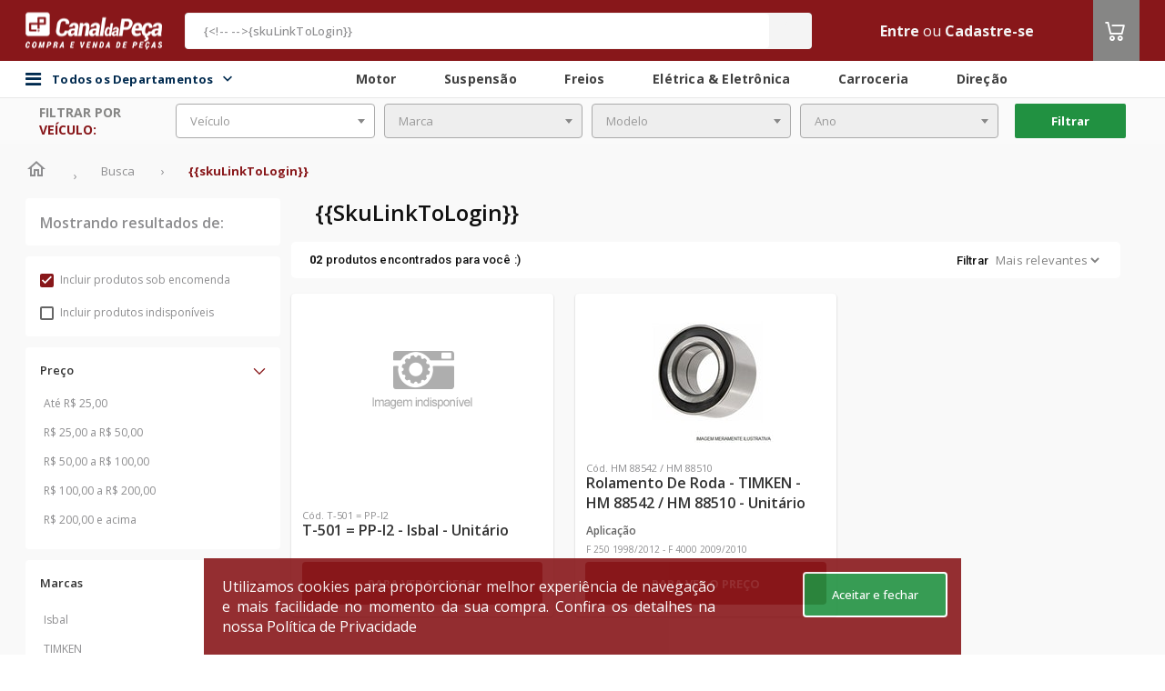

--- FILE ---
content_type: text/html;charset=utf-8
request_url: https://www.canaldapeca.com.br/p/1028365/%7B%7BskuLinkToLogin%7D%7D
body_size: 530
content:
<script type="text/javascript" src="/assets/global/vendor/jquery-94af18ba4a6f6948f2c06fcf53bcebf6.js" ></script>

<form id="form" method="POST" action="">
	<input type="hidden" name="token">
</form>
<script>
    
        setTimeout(function(){ window.location = '/' }, 5000);
        if ('/busca?q=%7B%7BskuLinkToLogin%7D%7D' == (window.location.pathname + window.location.search)) {
            window.location = '/';
        } else {
			var isAuthRedirect = `false`;
			var urlRedirectTo = ``;

			if(isAuthRedirect && urlRedirectTo.includes('amigoleo') && '/busca?q=%7B%7BskuLinkToLogin%7D%7D'.includes('amigoleo')){
				try {
					$.ajax({
						type: "GET",
						url: "/get-token-amigo-leo",
						async: true,
						success: function (data){
							var token = data.token

							if (!token) {
								document.getElementById('form').action = '/login?targetUri=%2F';
							}

							// Populate the token in the hidden input field
							document.getElementsByName('token')[0].value = token;
							// Submit the form
							document.getElementById('form').submit();
						},
						error: function (data) {
							console.error('Invalid token!', data);
							window.location.href = '/login?targetUri=%2F';
						}
					});
				} catch (error) {
					console.error('There was a problem with the fetch operation:', error);
				}
			}else{
				window.location = '/busca?q=%7B%7BskuLinkToLogin%7D%7D';
			}
        }
    
</script>


--- FILE ---
content_type: text/html
request_url: https://targeting.voxus.com.br/v/
body_size: -157
content:
5100600

--- FILE ---
content_type: text/html; charset=utf-8
request_url: https://www.google.com/recaptcha/api2/aframe
body_size: 268
content:
<!DOCTYPE HTML><html><head><meta http-equiv="content-type" content="text/html; charset=UTF-8"></head><body><script nonce="3_GBgVr8Rwb321XOBHWliw">/** Anti-fraud and anti-abuse applications only. See google.com/recaptcha */ try{var clients={'sodar':'https://pagead2.googlesyndication.com/pagead/sodar?'};window.addEventListener("message",function(a){try{if(a.source===window.parent){var b=JSON.parse(a.data);var c=clients[b['id']];if(c){var d=document.createElement('img');d.src=c+b['params']+'&rc='+(localStorage.getItem("rc::a")?sessionStorage.getItem("rc::b"):"");window.document.body.appendChild(d);sessionStorage.setItem("rc::e",parseInt(sessionStorage.getItem("rc::e")||0)+1);localStorage.setItem("rc::h",'1768397637555');}}}catch(b){}});window.parent.postMessage("_grecaptcha_ready", "*");}catch(b){}</script></body></html>

--- FILE ---
content_type: text/css
request_url: https://assets.cws.digital/static/fonts/cws/fontello-iconcalendar/css/calendar.css
body_size: 741
content:
@font-face {
  font-family: 'calendar';
  src: url('../font/calendar.eot?7166443');
  src: url('../font/calendar.eot?7166443#iefix') format('embedded-opentype'),
       url('../font/calendar.woff2?7166443') format('woff2'),
       url('../font/calendar.woff?7166443') format('woff'),
       url('../font/calendar.ttf?7166443') format('truetype'),
       url('../font/calendar.svg?7166443#calendar') format('svg');
  font-weight: normal;
  font-style: normal;
}
/* Chrome hack: SVG is rendered more smooth in Windozze. 100% magic, uncomment if you need it. */
/* Note, that will break hinting! In other OS-es font will be not as sharp as it could be */
/*
@media screen and (-webkit-min-device-pixel-ratio:0) {
  @font-face {
    font-family: 'calendar';
    src: url('../font/calendar.svg?7166443#calendar') format('svg');
  }
}
*/
 
 [class^="iconc-"]:before, [class*=" iconc-"]:before {
  font-family: "calendar";
  font-style: normal;
  font-weight: normal;
  speak: none;
 
  display: inline-block;
  text-decoration: inherit;
  width: 1em;
  margin-right: .2em;
  text-align: center;
  /* opacity: .8; */
 
  /* For safety - reset parent styles, that can break glyph codes*/
  font-variant: normal;
  text-transform: none;
 
  /* fix buttons height, for twitter bootstrap */
  line-height: 1em;
 
  /* Animation center compensation - margins should be symmetric */
  /* remove if not needed */
  margin-left: .2em;
 
  /* you can be more comfortable with increased icons size */
  /* font-size: 120%; */
 
  /* Font smoothing. That was taken from TWBS */
  -webkit-font-smoothing: antialiased;
  -moz-osx-font-smoothing: grayscale;
 
  /* Uncomment for 3D effect */
  /* text-shadow: 1px 1px 1px rgba(127, 127, 127, 0.3); */
}
 
.iconc-calendario-1:before { content: '\e850'; } /* '' */
.iconc-calendario:before { content: '\e851'; } /* '' */
.iconc-calendario-3:before { content: '\e852'; } /* '' */
.iconc-calendario-2:before { content: '\e853'; } /* '' */


--- FILE ---
content_type: text/plain
request_url: https://ip.cws.digital/
body_size: 12
content:
3.145.91.252

--- FILE ---
content_type: application/javascript
request_url: https://www.canaldapeca.com.br/translations/translation.js
body_size: 2428
content:
(function(){window.translate=function(key){var t={"header-location-input-location-text":"Informe seu CEP","header-location-your-location-text":"Voc\u00ea est\u00e1 em: ","product-internal-code-text":"Cod. Interno ","location-modal-wait-process-text":"Aguarde, estamos processando...","price-internal-code-text":"Cod. Interno ","sku-product-be-first-to-review-text":"Seja o primeiro a avaliar este produto!","sku-product-buyer-review-text":"comprador avaliou.","sku-product-buyers-review-text":"compradores avaliaram.","equipment-trator":"Trator","equipment-escavadeira":"Escavadeira","equipment-harvester":"Harvester","until-text":"at\u00e9","location-changer-currency-text":"Aguarde, estamos trocando a moeda..","location-input-postalCode-text":"Insira os oito digitos do CEP","location-no-results-found-postalCode-text":"Nenhum resultado encontrado para o CEP inserido. Tente utilizar o nome da cidade.","location-no-results-found-text":"Nenhuma localiza\u00e7\u00e3o encontrada.","location-no-results-found-location-text":"N\u00e3o foi poss\u00edvel obter sua localiza\u00e7\u00e3o, por favor digite sua cidade no campo acima.","location-no-suporte-geolocation-text":"Seu navegador n\u00e3o suporta geolocaliza\u00e7\u00e3o","location-crop-collection-expectation-text":"(FOB) Expectativa da coleta","location-explore-offers-postalCode-text":"Explore ofertas para o seu endere\u00e7o","search-search-suggestion-text":"Sugest\u00e3o de busca","search-search-department-categories-text":"Departamento e categorias","search-search-categories-text":"Categorias","search-search-result-text":"Resultados da busca","search-result-text":"Resultados","search-search-brand-text":"Marcas","search-filter-product-department-for-text":"3. Filtre o produto pelo seu departamento","search-found-text":"encontrados","search-see-all-product-text":"Ver todos os produtos","search-search-product-cod-text":"Busca por C\u00f3digo","search-search-stock-quantity-text":"Qtd. Estoque:","search-search-enter-letters-text":"Digite 3 letras no m\u00ednimo para fazer a busca","search-application-text":"Aplica\u00e7\u00e3o","showcase-grid-specification-text":"Especifica\u00e7\u00e3o","search-view-details-text":"Ver Detalhes","handlebars-price-calculated-in-sacks-text":"Pre\u00e7o calculado em sacas","handlebars-view-price-text":"Ver Pre\u00e7o","handlebars-or-pay-text":"ou pague ","handlebars-add-to-cart-text":"Adicionar ao carrinho","search-try-more-general-keywords-for-text":"1. Tente palavras-chave mais gen\u00e9ricas","search-make-sure-all-words-correctly-for-text":"2. Certifique-se de que todas as palavras estejam escritas corretamente","search-loading-text":"Carregando...","search-filter-header-equipment-placeholder":"Equipamento","search-filter-header-brand-placeholder":"Marca","search-filter-header-model-placeholder":"Modelo","expanded-navigation-there-are-currently-text":"No momento h\u00e1","expanded-navigation-item-text":"Item","expanded-navigation-items-text":"Itens","expanded-navigation-in-stock-text":"No estoque","expanded-navigation-proceed-purchase-text":"Gostaria de prosseguir com a compra","expanded-navigation-with-that-amount-text":"com essa quantidade?","expanded-navigation-confirm-button":"Adicionar ao Carrinho","expanded-navigation-cancel-button":"N\u00e3o Adicionar","expanded-navigation-back-button-text":"Voltar","expanded-navigation-you-are-inside-of-text":"Voc\u00ea est\u00e1 dentro de ","expanded-navigation-info-equipement-number-and-option-side-click-text":"Veja o n\u00famero da pe\u00e7a e clique na op\u00e7\u00e3o ao lado","expanded-navigation-info-equipement-number-and-option-below-click-text":"Veja o n\u00famero da pe\u00e7a e clique na op\u00e7\u00e3o abaixo","expanded-navigation-image-text":"Imagem","expanded-navigation-comments-text":"Observa\u00e7\u00f5es:","expanded-navigation-part-number-text":"N\u00famero da pe\u00e7a:","expanded-navigation-quantity-required-text":"Qtde Requerida:","expanded-navigation-table-brand-text":"Marca","expanded-navigation-table-code-text":"C\u00f3digo","expanded-navigation-table-store-text":"Loja","expanded-navigation-table-value-text":"Valor","expanded-navigation-table-record-text":"Ficha","expanded-navigation-table-product-not-available-text":"Produto Indispon\u00edvel","expanded-navigation-table-request-quote-text":"Solicitar Or\u00e7amento","expanded-navigation-quantity-text":"Quantidade","expanded-navigation-add-to-cart-button":"Adicionar ao carrinho","expanded-navigation-product-added-successfully-text":"Produto adicionado com sucesso","expanded-navigation-product-on-cart-message-text":"O produto que voc\u00ea acaba de adicionar j\u00e1 se encontra no seu carrinho =)","header-filter-brand-placeholder":"Marca","header-filter-model-placeholder":"Modelo","header-filter-year-placeholder":"Ano","search-filter-header-vehicle-placeholder":"Ve\u00edculo","search-filter-header-year-placeholder":"Ano","search-filter-header-serie-number-placeholder":"N\u00famero de Serie","search-filter-header-vehicle-number-placeholder":"N\u00famero do Carro","search-filter-header-mobile-no-items-available-text":"Nenhum item dispon\u00edvel","program-point-wait-label":"Aguarde","navigation-header-filter-tire-width":"Largura","navigation-header-filter-tire-profile":"Perfil","navigation-header-filter-tire-rim":"Aro","equipment-caminhoes-articulados":"Caminh\u00f5es Articulados","equipment-carregadeira-de-rodas":"Carregadeira de Rodas","equipment-feller-buncher":"Feller Buncher","equipment-minicarregadeira":"Minicarregadeira","equipment-miniescavadeiras":"Miniescavadeiras","equipment-motoniveladoras":"Motoniveladoras","equipment-pavimentadoras":"Pavimentadoras","equipment-pipelayers":"Pipelayers","equipment-retroescavadeiras":"Retroescavadeiras","equipment-rolos-compactadores":"Rolos compactadores","equipment-forwarder":"Forwarder","equipment-mulcher":"Mulcher","equipment-saw-head":"Saw Head","equipment-shovel":"Shovel","equipment-skidder":"Skidder","equipment-pa-carregadeira":"P\u00e1 Carregadeira","equipment-trator-de-esteiras":"Trator de Esteiras","equipment-colhedora-de-cana":"Colhedora de Cana","equipment-colheitadeira-de-algodao":"Colheitadeira de Algod\u00e3o","equipment-colheitadeira-de-graos":"Colheitadeira de Gr\u00e3os","equipment-plantadeira":"Plantadeira","equipment-plataforma-de-corte":"Plataforma de Corte","equipment-pulverizador":"Pulverizador","equipment-caminhao":"Caminh\u00e3o","equipment-empilhadeira":"Empilhadeira","equipment-maquina-florestal":"M\u00e1quina Florestal","equipment-guindaste-hidraulico":"Guindaste Hidr\u00e1ulico","equipment-escavadeira-de-esteiras":"Escavadeira de Esteiras","equipment-escavadeira-de-rodas":"Escavadeira de Rodas","equipment-trator-de-rodas":"Trator de Rodas","equipment-gerador-eletrico":"Gerador El\u00e9trico","equipment-plataforma-de-milho":"Plataforma de Milho","equipment-trator-escreiper":"Trator Escr\u00eaiper","equipment-aplainadora-a-frio":"Aplainadora a Frio","equipment-enfardadora":"Enfardadora","equipment-manipulador":"Manipulador","equipment-mesa":"Mesa","equipment-perfuratriz":"Perfuratriz","equipment-distribuidor-de-nutrientes":"Distribuidor de Nutrientes","equipment-segadora-condicionadora":"Segadora Condicionadora","equipment-plataforma-forrageira":"Plataforma Forrageira","equipment-forrageira":"Forrageira","equipment-plataforma-para-milho":"Plataforma para Milho","equipment-cortador-para-greens":"Cortador para Greens","equipment-equipamento-especial":"Equipamento Especial","equipment-trator-de-jardim":"Trator de Jardim","equipment-gator-veiculo-utilitario":"Gator Ve\u00edculo Utilit\u00e1rio"};return t[key] || key;};})();

--- FILE ---
content_type: application/javascript;charset=UTF-8
request_url: https://www.canaldapeca.com.br/assets/theme-4/application-f24add09f01921b9339db6a566fcf64e.js
body_size: 264734
content:
//# sourceMappingURL=application.js.map
(function(a,c){"object"===typeof module&&"object"===typeof module.exports?module.exports=a.document?c(a,!0):function(a){if(!a.document)throw Error("jQuery requires a window with a document");return c(a)}:c(a)})("undefined"!==typeof window?window:this,function(a,c){function b(a,d,g){g=g||Z;var b,m=g.createElement("script");m.text=a;if(d)for(b in ma)(a=d[b]||d.getAttribute&&d.getAttribute(b))&&m.setAttribute(b,a);g.head.appendChild(m).parentNode.removeChild(m)}function e(a){return null==a?a+"":"object"===
typeof a||"function"===typeof a?Da[Xa.call(a)]||"object":typeof a}function h(a){var d=!!a&&"length"in a&&a.length,g=e(a);return J(a)||S(a)?!1:"array"===g||0===d||"number"===typeof d&&0<d&&d-1 in a}function f(a,d){return a.nodeName&&a.nodeName.toLowerCase()===d.toLowerCase()}function k(a,d,g){return J(d)?r.grep(a,function(a,b){return!!d.call(a,b,a)!==g}):d.nodeType?r.grep(a,function(a){return a===d!==g}):"string"!==typeof d?r.grep(a,function(a){return-1<Ka.call(d,a)!==g}):r.filter(d,a,g)}function l(a,
d){for(;(a=a[d])&&1!==a.nodeType;);return a}function n(a){var d={};r.each(a.match(ua)||[],function(a,g){d[g]=!0});return d}function p(a){return a}function q(a){throw a;}function u(a,d,g,b){var m;try{a&&J(m=a.promise)?m.call(a).done(d).fail(g):a&&J(m=a.then)?m.call(a,d,g):d.apply(void 0,[a].slice(b))}catch(c){g.apply(void 0,[c])}}function t(){Z.removeEventListener("DOMContentLoaded",t);a.removeEventListener("load",t);r.ready()}function d(a,d){return d.toUpperCase()}function g(a){return a.replace(cb,
"ms-").replace(db,d)}function m(){this.expando=r.expando+m.uid++}function v(a,d,g){if(void 0===g&&1===a.nodeType)if(g="data-"+d.replace(Cb,"-$&").toLowerCase(),g=a.getAttribute(g),"string"===typeof g){try{var b=g;g="true"===b?!0:"false"===b?!1:"null"===b?null:b===+b+""?+b:Db.test(b)?JSON.parse(b):b}catch(m){}ra.set(a,d,g)}else g=void 0;return g}function z(a,d,g,b){var m,c,f=20,e=b?function(){return b.cur()}:function(){return r.css(a,d,"")},k=e(),h=g&&g[3]||(r.cssNumber[d]?"":"px"),l=a.nodeType&&(r.cssNumber[d]||
"px"!==h&&+k)&&Ra.exec(r.css(a,d));if(l&&l[3]!==h){k/=2;h=h||l[3];for(l=+k||1;f--;)r.style(a,d,l+h),0>=(1-c)*(1-(c=e()/k||.5))&&(f=0),l/=c;l*=2;r.style(a,d,l+h);g=g||[]}g&&(l=+l||+k||0,m=g[1]?l+(g[1]+1)*g[2]:+g[2],b&&(b.unit=h,b.start=l,b.end=m));return m}function w(a,d){for(var g,b,m=[],c=0,f=a.length;c<f;c++)if(b=a[c],b.style)if(g=b.style.display,d){if("none"===g&&(m[c]=X.get(b,"display")||null,m[c]||(b.style.display="")),""===b.style.display&&Ya(b)){g=c;var e=void 0,e=b.ownerDocument;b=b.nodeName;
var k=jb[b];k||(e=e.body.appendChild(e.createElement(b)),k=r.css(e,"display"),e.parentNode.removeChild(e),"none"===k&&(k="block"),jb[b]=k);b=k;m[g]=b}}else"none"!==g&&(m[c]="none",X.set(b,"display",g));for(c=0;c<f;c++)null!=m[c]&&(a[c].style.display=m[c]);return a}function C(a,d){var g;g="undefined"!==typeof a.getElementsByTagName?a.getElementsByTagName(d||"*"):"undefined"!==typeof a.querySelectorAll?a.querySelectorAll(d||"*"):[];return void 0===d||d&&f(a,d)?r.merge([a],g):g}function A(a,d){for(var g=
0,b=a.length;g<b;g++)X.set(a[g],"globalEval",!d||X.get(d[g],"globalEval"))}function G(a,d,g,b,m){for(var c,f,k,h=d.createDocumentFragment(),l=[],n=0,v=a.length;n<v;n++)if((c=a[n])||0===c)if("object"===e(c))r.merge(l,c.nodeType?[c]:c);else if(Fb.test(c)){f=f||h.appendChild(d.createElement("div"));k=(kb.exec(c)||["",""])[1].toLowerCase();k=wa[k]||wa._default;f.innerHTML=k[1]+r.htmlPrefilter(c)+k[2];for(k=k[0];k--;)f=f.lastChild;r.merge(l,f.childNodes);f=h.firstChild;f.textContent=""}else l.push(d.createTextNode(c));
h.textContent="";for(n=0;c=l[n++];)if(b&&-1<r.inArray(c,b))m&&m.push(c);else if(a=Ea(c),f=C(h.appendChild(c),"script"),a&&A(f),g)for(k=0;c=f[k++];)lb.test(c.type||"")&&g.push(c);return h}function E(){return!0}function D(){return!1}function T(a,d){var g;a:{try{g=Z.activeElement;break a}catch(b){}g=void 0}return a===g===("focus"===d)}function R(a,d,g,b,m,c){var f,e;if("object"===typeof d){"string"!==typeof g&&(b=b||g,g=void 0);for(e in d)R(a,e,g,b,d[e],c);return a}null==b&&null==m?(m=g,b=g=void 0):
null==m&&("string"===typeof g?(m=b,b=void 0):(m=b,b=g,g=void 0));if(!1===m)m=D;else if(!m)return a;1===c&&(f=m,m=function(a){r().off(a);return f.apply(this,arguments)},m.guid=f.guid||(f.guid=r.guid++));return a.each(function(){r.event.add(this,d,m,b,g)})}function H(a,d,g){g?(X.set(a,d,!1),r.event.add(a,d,{namespace:!1,handler:function(a){var b,m,c=X.get(this,d);if(a.isTrigger&1&&this[d])if(c.length)(r.event.special[d]||{}).delegateType&&a.stopPropagation();else{if(c=sa.call(arguments),X.set(this,
d,c),b=g(this,d),this[d](),m=X.get(this,d),c!==m||b?X.set(this,d,!1):m={},c!==m)return a.stopImmediatePropagation(),a.preventDefault(),m&&m.value}else c.length&&(X.set(this,d,{value:r.event.trigger(r.extend(c[0],r.Event.prototype),c.slice(1),this)}),a.stopImmediatePropagation())}})):void 0===X.get(a,d)&&r.event.add(a,d,E)}function B(a,d){return f(a,"table")&&f(11!==d.nodeType?d:d.firstChild,"tr")?r(a).children("tbody")[0]||a:a}function P(a){a.type=(null!==a.getAttribute("type"))+"/"+a.type;return a}
function W(a){"true/"===(a.type||"").slice(0,5)?a.type=a.type.slice(5):a.removeAttribute("type");return a}function V(a,d){var g,b,m,c;if(1===d.nodeType){if(X.hasData(a)&&(g=X.get(a),c=g.events))for(m in X.remove(d,"handle events"),c)for(g=0,b=c[m].length;g<b;g++)r.event.add(d,m,c[m][g]);ra.hasData(a)&&(m=ra.access(a),m=r.extend({},m),ra.set(d,m))}}function O(a,d,g,m){d=La(d);var c,f,e,k,h=0,l=a.length,n=l-1,v=d[0],p=J(v);if(p||1<l&&"string"===typeof v&&!ea.checkClone&&Gb.test(v))return a.each(function(b){var c=
a.eq(b);p&&(d[0]=v.call(this,b,c.html()));O(c,d,g,m)});if(l&&(c=G(d,a[0].ownerDocument,!1,a,m),f=c.firstChild,1===c.childNodes.length&&(c=f),f||m)){f=r.map(C(c,"script"),P);for(e=f.length;h<l;h++)k=c,h!==n&&(k=r.clone(k,!0,!0),e&&r.merge(f,C(k,"script"))),g.call(a[h],k,h);if(e)for(c=f[f.length-1].ownerDocument,r.map(f,W),h=0;h<e;h++)k=f[h],lb.test(k.type||"")&&!X.access(k,"globalEval")&&r.contains(c,k)&&(k.src&&"module"!==(k.type||"").toLowerCase()?r._evalUrl&&!k.noModule&&r._evalUrl(k.src,{nonce:k.nonce||
k.getAttribute("nonce")},c):b(k.textContent.replace(Hb,""),k,c))}return a}function y(a,d,g){for(var b=d?r.filter(d,a):a,m=0;null!=(d=b[m]);m++)g||1!==d.nodeType||r.cleanData(C(d)),d.parentNode&&(g&&Ea(d)&&A(C(d,"script")),d.parentNode.removeChild(d));return a}function F(a,d,g){var b,m,c=a.style;if(g=g||Za(a))m=g.getPropertyValue(d)||g[d],""!==m||Ea(a)||(m=r.style(a,d)),!ea.pixelBoxStyles()&&eb.test(m)&&Ib.test(d)&&(a=c.width,d=c.minWidth,b=c.maxWidth,c.minWidth=c.maxWidth=c.width=m,m=g.width,c.width=
a,c.minWidth=d,c.maxWidth=b);return void 0!==m?m+"":m}function M(a,d){return{get:function(){if(a())delete this.get;else return(this.get=d).apply(this,arguments)}}}function Q(a){var d=r.cssProps[a]||mb[a];if(d)return d;if(a in nb)return a;a:{for(var d=a,g=d[0].toUpperCase()+d.slice(1),b=ob.length;b--;)if(d=ob[b]+g,d in nb)break a;d=void 0}return mb[a]=d||a}function L(a,d,g){return(a=Ra.exec(d))?Math.max(0,a[2]-(g||0))+(a[3]||"px"):d}function Y(a,d,g,b,m,c){var f="width"===d?1:0,e=0,k=0;if(g===(b?"border":
"content"))return 0;for(;4>f;f+=2)"margin"===g&&(k+=r.css(a,g+Fa[f],!0,m)),b?("content"===g&&(k-=r.css(a,"padding"+Fa[f],!0,m)),"margin"!==g&&(k-=r.css(a,"border"+Fa[f]+"Width",!0,m))):(k+=r.css(a,"padding"+Fa[f],!0,m),"padding"!==g?k+=r.css(a,"border"+Fa[f]+"Width",!0,m):e+=r.css(a,"border"+Fa[f]+"Width",!0,m));!b&&0<=c&&(k+=Math.max(0,Math.ceil(a["offset"+d[0].toUpperCase()+d.slice(1)]-c-k-e-.5))||0);return k}function ba(a,d,g){var b=Za(a),m=(!ea.boxSizingReliable()||g)&&"border-box"===r.css(a,
"boxSizing",!1,b),c=m,e=F(a,d,b),k="offset"+d[0].toUpperCase()+d.slice(1);if(eb.test(e)){if(!g)return e;e="auto"}(!ea.boxSizingReliable()&&m||!ea.reliableTrDimensions()&&f(a,"tr")||"auto"===e||!parseFloat(e)&&"inline"===r.css(a,"display",!1,b))&&a.getClientRects().length&&(m="border-box"===r.css(a,"boxSizing",!1,b),(c=k in a)&&(e=a[k]));e=parseFloat(e)||0;return e+Y(a,d,g||(m?"border":"content"),c,b,e)+"px"}function U(a,d,g,b,m){return new U.prototype.init(a,d,g,b,m)}function N(){$a&&(!1===Z.hidden&&
a.requestAnimationFrame?a.requestAnimationFrame(N):a.setTimeout(N,r.fx.interval),r.fx.tick())}function K(){a.setTimeout(function(){Ma=void 0});return Ma=Date.now()}function I(a,d){var g,b=0,m={height:a};for(d=d?1:0;4>b;b+=2-d)g=Fa[b],m["margin"+g]=m["padding"+g]=a;d&&(m.opacity=m.width=a);return m}function ca(a,d,g){for(var b,m=(ja.tweeners[d]||[]).concat(ja.tweeners["*"]),c=0,f=m.length;c<f;c++)if(b=m[c].call(g,d,a))return b}function aa(a,d){var b,m,c,f,e;for(b in a)if(m=g(b),c=d[m],f=a[b],Array.isArray(f)&&
(c=f[1],f=a[b]=f[0]),b!==m&&(a[m]=f,delete a[b]),(e=r.cssHooks[m])&&"expand"in e)for(b in f=e.expand(f),delete a[m],f)b in a||(a[b]=f[b],d[b]=c);else d[m]=c}function ja(a,d,g){var b,m=0,c=ja.prefilters.length,f=r.Deferred().always(function(){delete e.elem}),e=function(){if(b)return!1;for(var d=Ma||K(),d=Math.max(0,k.startTime+k.duration-d),g=1-(d/k.duration||0),m=0,c=k.tweens.length;m<c;m++)k.tweens[m].run(g);f.notifyWith(a,[k,g,d]);if(1>g&&c)return d;c||f.notifyWith(a,[k,1,0]);f.resolveWith(a,[k]);
return!1},k=f.promise({elem:a,props:r.extend({},d),opts:r.extend(!0,{specialEasing:{},easing:r.easing._default},g),originalProperties:d,originalOptions:g,startTime:Ma||K(),duration:g.duration,tweens:[],createTween:function(d,g){var b=r.Tween(a,k.opts,d,g,k.opts.specialEasing[d]||k.opts.easing);k.tweens.push(b);return b},stop:function(d){var g=0,m=d?k.tweens.length:0;if(b)return this;for(b=!0;g<m;g++)k.tweens[g].run(1);d?(f.notifyWith(a,[k,1,0]),f.resolveWith(a,[k,d])):f.rejectWith(a,[k,d]);return this}});
g=k.props;for(aa(g,k.opts.specialEasing);m<c;m++)if(d=ja.prefilters[m].call(k,a,g,k.opts))return J(d.stop)&&(r._queueHooks(k.elem,k.opts.queue).stop=d.stop.bind(d)),d;r.map(g,ca,k);J(k.opts.start)&&k.opts.start.call(a,k);k.progress(k.opts.progress).done(k.opts.done,k.opts.complete).fail(k.opts.fail).always(k.opts.always);r.fx.timer(r.extend(e,{elem:a,anim:k,queue:k.opts.queue}));return k}function ga(a){return(a.match(ua)||[]).join(" ")}function ha(a){return a.getAttribute&&a.getAttribute("class")||
""}function ka(a){return Array.isArray(a)?a:"string"===typeof a?a.match(ua)||[]:[]}function fa(a,d,g,b){var m;if(Array.isArray(d))r.each(d,function(d,m){g||Jb.test(a)?b(a,m):fa(a+"["+("object"===typeof m&&null!=m?d:"")+"]",m,g,b)});else if(g||"object"!==e(d))b(a,d);else for(m in d)fa(a+"["+m+"]",d[m],g,b)}function Ja(a){return function(d,g){"string"!==typeof d&&(g=d,d="*");var b,m=0,c=d.toLowerCase().match(ua)||[];if(J(g))for(;b=c[m++];)"+"===b[0]?(b=b.slice(1)||"*",(a[b]=a[b]||[]).unshift(g)):(a[b]=
a[b]||[]).push(g)}}function Ga(a,d,g,b){function m(e){var k;c[e]=!0;r.each(a[e]||[],function(a,e){var h=e(d,g,b);if("string"===typeof h&&!f&&!c[h])return d.dataTypes.unshift(h),m(h),!1;if(f)return!(k=h)});return k}var c={},f=a===fb;return m(d.dataTypes[0])||!c["*"]&&m("*")}function oa(a,d){var g,b,m=r.ajaxSettings.flatOptions||{};for(g in d)void 0!==d[g]&&((m[g]?a:b||(b={}))[g]=d[g]);b&&r.extend(!0,a,b);return a}function Aa(a,d,g){for(var b,m,c,f,e=a.contents,k=a.dataTypes;"*"===k[0];)k.shift(),void 0===
b&&(b=a.mimeType||d.getResponseHeader("Content-Type"));if(b)for(m in e)if(e[m]&&e[m].test(b)){k.unshift(m);break}if(k[0]in g)c=k[0];else{for(m in g){if(!k[0]||a.converters[m+" "+k[0]]){c=m;break}f||(f=m)}c=c||f}if(c)return c!==k[0]&&k.unshift(c),g[c]}function Sa(a,d,g,b){var m,c,f,e,k,h={},l=a.dataTypes.slice();if(l[1])for(f in a.converters)h[f.toLowerCase()]=a.converters[f];for(c=l.shift();c;)if(a.responseFields[c]&&(g[a.responseFields[c]]=d),!k&&b&&a.dataFilter&&(d=a.dataFilter(d,a.dataType)),k=
c,c=l.shift())if("*"===c)c=k;else if("*"!==k&&k!==c){f=h[k+" "+c]||h["* "+c];if(!f)for(m in h)if(e=m.split(" "),e[1]===c&&(f=h[k+" "+e[0]]||h["* "+e[0]])){!0===f?f=h[m]:!0!==h[m]&&(c=e[0],l.unshift(e[1]));break}if(!0!==f)if(f&&a.throws)d=f(d);else try{d=f(d)}catch(n){return{state:"parsererror",error:f?n:"No conversion from "+k+" to "+c}}}return{state:"success",data:d}}var va=[],da=Object.getPrototypeOf,sa=va.slice,La=va.flat?function(a){return va.flat.call(a)}:function(a){return va.concat.apply([],
a)},Ba=va.push,Ka=va.indexOf,Da={},Xa=Da.toString,Na=Da.hasOwnProperty,pa=Na.toString,ab=pa.call(Object),ea={},J=function(a){return"function"===typeof a&&"number"!==typeof a.nodeType&&"function"!==typeof a.item},S=function(a){return null!=a&&a===a.window},Z=a.document,ma={type:!0,src:!0,nonce:!0,noModule:!0},r=function(a,d){return new r.fn.init(a,d)};r.fn=r.prototype={jquery:"3.6.0",constructor:r,length:0,toArray:function(){return sa.call(this)},get:function(a){return null==a?sa.call(this):0>a?this[a+
this.length]:this[a]},pushStack:function(a){a=r.merge(this.constructor(),a);a.prevObject=this;return a},each:function(a){return r.each(this,a)},map:function(a){return this.pushStack(r.map(this,function(d,g){return a.call(d,g,d)}))},slice:function(){return this.pushStack(sa.apply(this,arguments))},first:function(){return this.eq(0)},last:function(){return this.eq(-1)},even:function(){return this.pushStack(r.grep(this,function(a,d){return(d+1)%2}))},odd:function(){return this.pushStack(r.grep(this,
function(a,d){return d%2}))},eq:function(a){var d=this.length;a=+a+(0>a?d:0);return this.pushStack(0<=a&&a<d?[this[a]]:[])},end:function(){return this.prevObject||this.constructor()},push:Ba,sort:va.sort,splice:va.splice};r.extend=r.fn.extend=function(){var a,d,g,b,m,c=arguments[0]||{},f=1,e=arguments.length,k=!1;"boolean"===typeof c&&(k=c,c=arguments[f]||{},f++);"object"===typeof c||J(c)||(c={});f===e&&(c=this,f--);for(;f<e;f++)if(null!=(a=arguments[f]))for(d in a)b=a[d],"__proto__"!==d&&c!==b&&
(k&&b&&(r.isPlainObject(b)||(m=Array.isArray(b)))?(g=c[d],g=m&&!Array.isArray(g)?[]:m||r.isPlainObject(g)?g:{},m=!1,c[d]=r.extend(k,g,b)):void 0!==b&&(c[d]=b));return c};r.extend({expando:"jQuery"+("3.6.0"+Math.random()).replace(/\D/g,""),isReady:!0,error:function(a){throw Error(a);},noop:function(){},isPlainObject:function(a){if(!a||"[object Object]"!==Xa.call(a))return!1;a=da(a);if(!a)return!0;a=Na.call(a,"constructor")&&a.constructor;return"function"===typeof a&&pa.call(a)===ab},isEmptyObject:function(a){for(var d in a)return!1;
return!0},globalEval:function(a,d,g){b(a,{nonce:d&&d.nonce},g)},each:function(a,d){var g,b=0;if(h(a))for(g=a.length;b<g&&!1!==d.call(a[b],b,a[b]);b++);else for(b in a)if(!1===d.call(a[b],b,a[b]))break;return a},makeArray:function(a,d){var g=d||[];null!=a&&(h(Object(a))?r.merge(g,"string"===typeof a?[a]:a):Ba.call(g,a));return g},inArray:function(a,d,g){return null==d?-1:Ka.call(d,a,g)},merge:function(a,d){for(var g=+d.length,b=0,m=a.length;b<g;b++)a[m++]=d[b];a.length=m;return a},grep:function(a,
d,g){for(var b=[],m=0,c=a.length,f=!g;m<c;m++)g=!d(a[m],m),g!==f&&b.push(a[m]);return b},map:function(a,d,g){var b,m,c=0,f=[];if(h(a))for(b=a.length;c<b;c++)m=d(a[c],c,g),null!=m&&f.push(m);else for(c in a)m=d(a[c],c,g),null!=m&&f.push(m);return La(f)},guid:1,support:ea});"function"===typeof Symbol&&(r.fn[Symbol.iterator]=va[Symbol.iterator]);r.each("Boolean Number String Function Array Date RegExp Object Error Symbol".split(" "),function(a,d){Da["[object "+d+"]"]=d.toLowerCase()});var xa=function(a){function d(a,
g,b,m){var c,f,e,k,h,l=g&&g.ownerDocument;f=g?g.nodeType:9;b=b||[];if("string"!==typeof a||!a||1!==f&&9!==f&&11!==f)return b;if(!m&&(y(g),g=g||D,V)){if(11!==f&&(h=ra.exec(a)))if(c=h[1])if(9===f)if(e=g.getElementById(c)){if(e.id===c)return b.push(e),b}else return b;else{if(l&&(e=l.getElementById(c))&&O(g,e)&&e.id===c)return b.push(e),b}else{if(h[2])return U.apply(b,g.getElementsByTagName(a)),b;if((c=h[3])&&A.getElementsByClassName&&g.getElementsByClassName)return U.apply(b,g.getElementsByClassName(c)),
b}if(!(!A.qsa||L[a+" "]||K&&K.test(a)||1===f&&"object"===g.nodeName.toLowerCase())){c=a;l=g;if(1===f&&(za.test(a)||X.test(a))){l=ka.test(a)&&n(g.parentNode)||g;l===g&&A.scope||((k=g.getAttribute("id"))?k=k.replace(ha,Da):g.setAttribute("id",k=F));c=T(a);for(f=c.length;f--;)c[f]=(k?"#"+k:":scope")+" "+p(c[f]);c=c.join(",")}try{return U.apply(b,l.querySelectorAll(c)),b}catch(v){L(a,!0)}finally{k===F&&g.removeAttribute("id")}}}return E(a.replace(Ia,"$1"),g,b,m)}function g(){function a(g,b){d.push(g+
" ")>t.cacheLength&&delete a[d.shift()];return a[g+" "]=b}var d=[];return a}function b(a){a[F]=!0;return a}function m(a){var d=D.createElement("fieldset");try{return!!a(d)}catch(g){return!1}finally{d.parentNode&&d.parentNode.removeChild(d)}}function c(a,d){for(var g=a.split("|"),b=g.length;b--;)t.attrHandle[g[b]]=d}function f(a,d){var g=d&&a,b=g&&1===a.nodeType&&1===d.nodeType&&a.sourceIndex-d.sourceIndex;if(b)return b;if(g)for(;g=g.nextSibling;)if(g===d)return-1;return a?1:-1}function e(a){return function(d){return"input"===
d.nodeName.toLowerCase()&&d.type===a}}function k(a){return function(d){var g=d.nodeName.toLowerCase();return("input"===g||"button"===g)&&d.type===a}}function h(a){return function(d){return"form"in d?d.parentNode&&!1===d.disabled?"label"in d?"label"in d.parentNode?d.parentNode.disabled===a:d.disabled===a:d.isDisabled===a||d.isDisabled!==!a&&Ga(d)===a:d.disabled===a:"label"in d?d.disabled===a:!1}}function l(a){return b(function(d){d=+d;return b(function(g,b){for(var m,c=a([],g.length,d),f=c.length;f--;)g[m=
c[f]]&&(g[m]=!(b[m]=g[m]))})})}function n(a){return a&&"undefined"!==typeof a.getElementsByTagName&&a}function v(){}function p(a){for(var d=0,g=a.length,b="";d<g;d++)b+=a[d].value;return b}function z(a,d,g){var b=d.dir,m=d.next,c=m||b,f=g&&"parentNode"===c,e=da++;return d.first?function(d,g,m){for(;d=d[b];)if(1===d.nodeType||f)return a(d,g,m);return!1}:function(d,g,k){var h,l,n=[Q,e];if(k)for(;d=d[b];){if((1===d.nodeType||f)&&a(d,g,k))return!0}else for(;d=d[b];)if(1===d.nodeType||f)if(l=d[F]||(d[F]=
{}),l=l[d.uniqueID]||(l[d.uniqueID]={}),m&&m===d.nodeName.toLowerCase())d=d[b]||d;else{if((h=l[c])&&h[0]===Q&&h[1]===e)return n[2]=h[2];l[c]=n;if(n[2]=a(d,g,k))return!0}return!1}}function w(a){return 1<a.length?function(d,g,b){for(var m=a.length;m--;)if(!a[m](d,g,b))return!1;return!0}:a[0]}function q(a,d,g,b,m){for(var c,f=[],e=0,k=a.length,h=null!=d;e<k;e++)if(c=a[e])if(!g||g(c,b,m))f.push(c),h&&d.push(e);return f}function u(a,g,m,c,f,e){c&&!c[F]&&(c=u(c));f&&!f[F]&&(f=u(f,e));return b(function(b,
e,k,h){var l,n,v=[],p=[],z=e.length,w;if(!(w=b)){w=g||"*";for(var ia=k.nodeType?[k]:k,u=[],C=0,r=ia.length;C<r;C++)d(w,ia[C],u);w=u}w=!a||!b&&g?w:q(w,v,a,k,h);ia=m?f||(b?a:z||c)?[]:e:w;m&&m(w,ia,k,h);if(c)for(l=q(ia,p),c(l,[],k,h),k=l.length;k--;)if(n=l[k])ia[p[k]]=!(w[p[k]]=n);if(b){if(f||a){if(f){l=[];for(k=ia.length;k--;)(n=ia[k])&&l.push(w[k]=n);f(null,ia=[],l,h)}for(k=ia.length;k--;)(n=ia[k])&&-1<(l=f?aa(b,n):v[k])&&(b[l]=!(e[l]=n))}}else ia=q(ia===e?ia.splice(z,ia.length):ia),f?f(null,e,ia,
h):U.apply(e,ia)})}function C(a){var d,g,b,m=a.length,c=t.relative[a[0].type];g=c||t.relative[" "];for(var f=c?1:0,e=z(function(a){return a===d},g,!0),k=z(function(a){return-1<aa(d,a)},g,!0),h=[function(a,g,b){a=!c&&(b||g!==P)||((d=g).nodeType?e(a,g,b):k(a,g,b));d=null;return a}];f<m;f++)if(g=t.relative[a[f].type])h=[z(w(h),g)];else{g=t.filter[a[f].type].apply(null,a[f].matches);if(g[F]){for(b=++f;b<m&&!t.relative[a[b].type];b++);return u(1<f&&w(h),1<f&&p(a.slice(0,f-1).concat({value:" "===a[f-2].type?
"*":""})).replace(Ia,"$1"),g,f<b&&C(a.slice(f,b)),b<m&&C(a=a.slice(b)),b<m&&p(a))}h.push(g)}return w(h)}function r(a,g){var m=0<g.length,c=0<a.length,f=function(b,f,e,k,h){var l,n,v,p=0,z="0",w=b&&[],ia=[],u=P,C=b||c&&t.find.TAG("*",h),r=Q+=null==u?1:Math.random()||.1,A=C.length;for(h&&(P=f==D||f||h);z!==A&&null!=(l=C[z]);z++){if(c&&l){n=0;f||l.ownerDocument==D||(y(l),e=!V);for(;v=a[n++];)if(v(l,f||D,e)){k.push(l);break}h&&(Q=r)}m&&((l=!v&&l)&&p--,b&&w.push(l))}p+=z;if(m&&z!==p){for(n=0;v=g[n++];)v(w,
ia,f,e);if(b){if(0<p)for(;z--;)w[z]||ia[z]||(ia[z]=Z.call(k));ia=q(ia)}U.apply(k,ia);h&&!b&&0<ia.length&&1<p+g.length&&d.uniqueSort(k)}h&&(Q=r,P=u);return w};return m?b(f):f}var G,A,t,B,H,T,R,E,P,na,W,y,D,M,V,K,la,qa,O,F="sizzle"+1*new Date,I=a.document,Q=0,da=0,ua=g(),sa=g(),bb=g(),L=g(),ca=function(a,d){a===d&&(W=!0);return 0},ba={}.hasOwnProperty,ga=[],Z=ga.pop,N=ga.push,U=ga.push,Y=ga.slice,aa=function(a,d){for(var g=0,b=a.length;g<b;g++)if(a[g]===d)return g;return-1},La=/[\x20\t\r\n\f]+/g,Ia=
/^[\x20\t\r\n\f]+|((?:^|[^\\])(?:\\.)*)[\x20\t\r\n\f]+$/g,J=/^[\x20\t\r\n\f]*,[\x20\t\r\n\f]*/,X=/^[\x20\t\r\n\f]*([>+~]|[\x20\t\r\n\f])[\x20\t\r\n\f]*/,za=/[\x20\t\r\n\f]|>/,cb=/:((?:\\[\da-fA-F]{1,6}[\x20\t\r\n\f]?|\\[^\r\n\f]|[\w-]|[^\x00-\x7f])+)(?:\((('((?:\\.|[^\\'])*)'|"((?:\\.|[^\\"])*)")|((?:\\.|[^\\()[\]]|\[[\x20\t\r\n\f]*((?:\\[\da-fA-F]{1,6}[\x20\t\r\n\f]?|\\[^\r\n\f]|[\w-]|[^\x00-\x7f])+)(?:[\x20\t\r\n\f]*([*^$|!~]?=)[\x20\t\r\n\f]*(?:'((?:\\.|[^\\'])*)'|"((?:\\.|[^\\"])*)"|((?:\\[\da-fA-F]{1,6}[\x20\t\r\n\f]?|\\[^\r\n\f]|[\w-]|[^\x00-\x7f])+))|)[\x20\t\r\n\f]*\])*)|.*)\)|)/,
ja=/^(?:\\[\da-fA-F]{1,6}[\x20\t\r\n\f]?|\\[^\r\n\f]|[\w-]|[^\x00-\x7f])+$/,Ba={ID:/^#((?:\\[\da-fA-F]{1,6}[\x20\t\r\n\f]?|\\[^\r\n\f]|[\w-]|[^\x00-\x7f])+)/,CLASS:/^\.((?:\\[\da-fA-F]{1,6}[\x20\t\r\n\f]?|\\[^\r\n\f]|[\w-]|[^\x00-\x7f])+)/,TAG:/^((?:\\[\da-fA-F]{1,6}[\x20\t\r\n\f]?|\\[^\r\n\f]|[\w-]|[^\x00-\x7f])+|[*])/,ATTR:/^\[[\x20\t\r\n\f]*((?:\\[\da-fA-F]{1,6}[\x20\t\r\n\f]?|\\[^\r\n\f]|[\w-]|[^\x00-\x7f])+)(?:[\x20\t\r\n\f]*([*^$|!~]?=)[\x20\t\r\n\f]*(?:'((?:\\.|[^\\'])*)'|"((?:\\.|[^\\"])*)"|((?:\\[\da-fA-F]{1,6}[\x20\t\r\n\f]?|\\[^\r\n\f]|[\w-]|[^\x00-\x7f])+))|)[\x20\t\r\n\f]*\]/,
PSEUDO:/^:((?:\\[\da-fA-F]{1,6}[\x20\t\r\n\f]?|\\[^\r\n\f]|[\w-]|[^\x00-\x7f])+)(?:\((('((?:\\.|[^\\'])*)'|"((?:\\.|[^\\"])*)")|((?:\\.|[^\\()[\]]|\[[\x20\t\r\n\f]*((?:\\[\da-fA-F]{1,6}[\x20\t\r\n\f]?|\\[^\r\n\f]|[\w-]|[^\x00-\x7f])+)(?:[\x20\t\r\n\f]*([*^$|!~]?=)[\x20\t\r\n\f]*(?:'((?:\\.|[^\\'])*)'|"((?:\\.|[^\\"])*)"|((?:\\[\da-fA-F]{1,6}[\x20\t\r\n\f]?|\\[^\r\n\f]|[\w-]|[^\x00-\x7f])+))|)[\x20\t\r\n\f]*\])*)|.*)\)|)/,CHILD:/^:(only|first|last|nth|nth-last)-(child|of-type)(?:\([\x20\t\r\n\f]*(even|odd|(([+-]|)(\d*)n|)[\x20\t\r\n\f]*(?:([+-]|)[\x20\t\r\n\f]*(\d+)|))[\x20\t\r\n\f]*\)|)/i,
bool:/^(?:checked|selected|async|autofocus|autoplay|controls|defer|disabled|hidden|ismap|loop|multiple|open|readonly|required|scoped)$/i,needsContext:/^[\x20\t\r\n\f]*[>+~]|:(even|odd|eq|gt|lt|nth|first|last)(?:\([\x20\t\r\n\f]*((?:-\d)?\d*)[\x20\t\r\n\f]*\)|)(?=[^-]|$)/i},db=/HTML$/i,ma=/^(?:input|select|textarea|button)$/i,Ha=/^h\d$/i,fa=/^[^{]+\{\s*\[native \w/,ra=/^(?:#([\w-]+)|(\w+)|\.([\w-]+))$/,ka=/[+~]/,ta=/\\[\da-fA-F]{1,6}[\x20\t\r\n\f]?|\\([^\r\n\f])/g,S=function(a,d){var g="0x"+a.slice(1)-
65536;return d?d:0>g?String.fromCharCode(g+65536):String.fromCharCode(g>>10|55296,g&1023|56320)},ha=/([\0-\x1f\x7f]|^-?\d)|^-$|[^\0-\x1f\x7f-\uFFFF\w-]/g,Da=function(a,d){return d?"\x00"===a?"\ufffd":a.slice(0,-1)+"\\"+a.charCodeAt(a.length-1).toString(16)+" ":"\\"+a},Ea=function(){y()},Ga=z(function(a){return!0===a.disabled&&"fieldset"===a.nodeName.toLowerCase()},{dir:"parentNode",next:"legend"});try{U.apply(ga=Y.call(I.childNodes),I.childNodes),ga[I.childNodes.length].nodeType}catch(ec){U={apply:ga.length?
function(a,d){N.apply(a,Y.call(d))}:function(a,d){for(var g=a.length,b=0;a[g++]=d[b++];);a.length=g-1}}}A=d.support={};H=d.isXML=function(a){var d=a&&(a.ownerDocument||a).documentElement;return!db.test(a&&a.namespaceURI||d&&d.nodeName||"HTML")};y=d.setDocument=function(a){var d;a=a?a.ownerDocument||a:I;if(a==D||9!==a.nodeType||!a.documentElement)return D;D=a;M=D.documentElement;V=!H(D);I!=D&&(d=D.defaultView)&&d.top!==d&&(d.addEventListener?d.addEventListener("unload",Ea,!1):d.attachEvent&&d.attachEvent("onunload",
Ea));A.scope=m(function(a){M.appendChild(a).appendChild(D.createElement("div"));return"undefined"!==typeof a.querySelectorAll&&!a.querySelectorAll(":scope fieldset div").length});A.attributes=m(function(a){a.className="i";return!a.getAttribute("className")});A.getElementsByTagName=m(function(a){a.appendChild(D.createComment(""));return!a.getElementsByTagName("*").length});A.getElementsByClassName=fa.test(D.getElementsByClassName);A.getById=m(function(a){M.appendChild(a).id=F;return!D.getElementsByName||
!D.getElementsByName(F).length});A.getById?(t.filter.ID=function(a){var d=a.replace(ta,S);return function(a){return a.getAttribute("id")===d}},t.find.ID=function(a,d){if("undefined"!==typeof d.getElementById&&V){var g=d.getElementById(a);return g?[g]:[]}}):(t.filter.ID=function(a){var d=a.replace(ta,S);return function(a){return(a="undefined"!==typeof a.getAttributeNode&&a.getAttributeNode("id"))&&a.value===d}},t.find.ID=function(a,d){if("undefined"!==typeof d.getElementById&&V){var g,b,m,c=d.getElementById(a);
if(c){if((g=c.getAttributeNode("id"))&&g.value===a)return[c];m=d.getElementsByName(a);for(b=0;c=m[b++];)if((g=c.getAttributeNode("id"))&&g.value===a)return[c]}return[]}});t.find.TAG=A.getElementsByTagName?function(a,d){if("undefined"!==typeof d.getElementsByTagName)return d.getElementsByTagName(a);if(A.qsa)return d.querySelectorAll(a)}:function(a,d){var g,b=[],m=0,c=d.getElementsByTagName(a);if("*"===a){for(;g=c[m++];)1===g.nodeType&&b.push(g);return b}return c};t.find.CLASS=A.getElementsByClassName&&
function(a,d){if("undefined"!==typeof d.getElementsByClassName&&V)return d.getElementsByClassName(a)};la=[];K=[];if(A.qsa=fa.test(D.querySelectorAll))m(function(a){var d;M.appendChild(a).innerHTML="<a id='"+F+"'></a><select id='"+F+"-\r\\' msallowcapture=''><option selected=''></option></select>";a.querySelectorAll("[msallowcapture^='']").length&&K.push("[*^$]=[\\x20\\t\\r\\n\\f]*(?:''|\"\")");a.querySelectorAll("[selected]").length||K.push("\\[[\\x20\\t\\r\\n\\f]*(?:value|checked|selected|async|autofocus|autoplay|controls|defer|disabled|hidden|ismap|loop|multiple|open|readonly|required|scoped)");
a.querySelectorAll("[id~="+F+"-]").length||K.push("~=");d=D.createElement("input");d.setAttribute("name","");a.appendChild(d);a.querySelectorAll("[name='']").length||K.push("\\[[\\x20\\t\\r\\n\\f]*name[\\x20\\t\\r\\n\\f]*=[\\x20\\t\\r\\n\\f]*(?:''|\"\")");a.querySelectorAll(":checked").length||K.push(":checked");a.querySelectorAll("a#"+F+"+*").length||K.push(".#.+[+~]");a.querySelectorAll("\\\f");K.push("[\\r\\n\\f]")}),m(function(a){a.innerHTML="<a href='' disabled='disabled'></a><select disabled='disabled'><option/></select>";
var d=D.createElement("input");d.setAttribute("type","hidden");a.appendChild(d).setAttribute("name","D");a.querySelectorAll("[name=d]").length&&K.push("name[\\x20\\t\\r\\n\\f]*[*^$|!~]?=");2!==a.querySelectorAll(":enabled").length&&K.push(":enabled",":disabled");M.appendChild(a).disabled=!0;2!==a.querySelectorAll(":disabled").length&&K.push(":enabled",":disabled");a.querySelectorAll("*,:x");K.push(",.*:")});(A.matchesSelector=fa.test(qa=M.matches||M.webkitMatchesSelector||M.mozMatchesSelector||M.oMatchesSelector||
M.msMatchesSelector))&&m(function(a){A.disconnectedMatch=qa.call(a,"*");qa.call(a,"[s!='']:x");la.push("!=",":((?:\\\\[\\da-fA-F]{1,6}[\\x20\\t\\r\\n\\f]?|\\\\[^\\r\\n\\f]|[\\w-]|[^\x00-\\x7f])+)(?:\\((('((?:\\\\.|[^\\\\'])*)'|\"((?:\\\\.|[^\\\\\"])*)\")|((?:\\\\.|[^\\\\()[\\]]|\\[[\\x20\\t\\r\\n\\f]*((?:\\\\[\\da-fA-F]{1,6}[\\x20\\t\\r\\n\\f]?|\\\\[^\\r\\n\\f]|[\\w-]|[^\x00-\\x7f])+)(?:[\\x20\\t\\r\\n\\f]*([*^$|!~]?=)[\\x20\\t\\r\\n\\f]*(?:'((?:\\\\.|[^\\\\'])*)'|\"((?:\\\\.|[^\\\\\"])*)\"|((?:\\\\[\\da-fA-F]{1,6}[\\x20\\t\\r\\n\\f]?|\\\\[^\\r\\n\\f]|[\\w-]|[^\x00-\\x7f])+))|)[\\x20\\t\\r\\n\\f]*\\])*)|.*)\\)|)")});
K=K.length&&new RegExp(K.join("|"));la=la.length&&new RegExp(la.join("|"));O=(d=fa.test(M.compareDocumentPosition))||fa.test(M.contains)?function(a,d){var g=9===a.nodeType?a.documentElement:a,b=d&&d.parentNode;return a===b||!!(b&&1===b.nodeType&&(g.contains?g.contains(b):a.compareDocumentPosition&&a.compareDocumentPosition(b)&16))}:function(a,d){if(d)for(;d=d.parentNode;)if(d===a)return!0;return!1};ca=d?function(a,d){if(a===d)return W=!0,0;var g=!a.compareDocumentPosition-!d.compareDocumentPosition;
if(g)return g;g=(a.ownerDocument||a)==(d.ownerDocument||d)?a.compareDocumentPosition(d):1;return g&1||!A.sortDetached&&d.compareDocumentPosition(a)===g?a==D||a.ownerDocument==I&&O(I,a)?-1:d==D||d.ownerDocument==I&&O(I,d)?1:na?aa(na,a)-aa(na,d):0:g&4?-1:1}:function(a,d){if(a===d)return W=!0,0;var g,b=0;g=a.parentNode;var m=d.parentNode,c=[a],e=[d];if(!g||!m)return a==D?-1:d==D?1:g?-1:m?1:na?aa(na,a)-aa(na,d):0;if(g===m)return f(a,d);for(g=a;g=g.parentNode;)c.unshift(g);for(g=d;g=g.parentNode;)e.unshift(g);
for(;c[b]===e[b];)b++;return b?f(c[b],e[b]):c[b]==I?-1:e[b]==I?1:0};return D};d.matches=function(a,g){return d(a,null,null,g)};d.matchesSelector=function(a,g){y(a);if(!(!A.matchesSelector||!V||L[g+" "]||la&&la.test(g)||K&&K.test(g)))try{var b=qa.call(a,g);if(b||A.disconnectedMatch||a.document&&11!==a.document.nodeType)return b}catch(m){L(g,!0)}return 0<d(g,D,null,[a]).length};d.contains=function(a,d){(a.ownerDocument||a)!=D&&y(a);return O(a,d)};d.attr=function(a,d){(a.ownerDocument||a)!=D&&y(a);var g=
t.attrHandle[d.toLowerCase()],g=g&&ba.call(t.attrHandle,d.toLowerCase())?g(a,d,!V):void 0;return void 0!==g?g:A.attributes||!V?a.getAttribute(d):(g=a.getAttributeNode(d))&&g.specified?g.value:null};d.escape=function(a){return(a+"").replace(ha,Da)};d.error=function(a){throw Error("Syntax error, unrecognized expression: "+a);};d.uniqueSort=function(a){var d,g=[],b=0,m=0;W=!A.detectDuplicates;na=!A.sortStable&&a.slice(0);a.sort(ca);if(W){for(;d=a[m++];)d===a[m]&&(b=g.push(m));for(;b--;)a.splice(g[b],
1)}na=null;return a};B=d.getText=function(a){var d,g="",b=0;d=a.nodeType;if(!d)for(;d=a[b++];)g+=B(d);else if(1===d||9===d||11===d){if("string"===typeof a.textContent)return a.textContent;for(a=a.firstChild;a;a=a.nextSibling)g+=B(a)}else if(3===d||4===d)return a.nodeValue;return g};t=d.selectors={cacheLength:50,createPseudo:b,match:Ba,attrHandle:{},find:{},relative:{">":{dir:"parentNode",first:!0}," ":{dir:"parentNode"},"+":{dir:"previousSibling",first:!0},"~":{dir:"previousSibling"}},preFilter:{ATTR:function(a){a[1]=
a[1].replace(ta,S);a[3]=(a[3]||a[4]||a[5]||"").replace(ta,S);"~="===a[2]&&(a[3]=" "+a[3]+" ");return a.slice(0,4)},CHILD:function(a){a[1]=a[1].toLowerCase();"nth"===a[1].slice(0,3)?(a[3]||d.error(a[0]),a[4]=+(a[4]?a[5]+(a[6]||1):2*("even"===a[3]||"odd"===a[3])),a[5]=+(a[7]+a[8]||"odd"===a[3])):a[3]&&d.error(a[0]);return a},PSEUDO:function(a){var d,g=!a[6]&&a[2];if(Ba.CHILD.test(a[0]))return null;a[3]?a[2]=a[4]||a[5]||"":g&&cb.test(g)&&(d=T(g,!0))&&(d=g.indexOf(")",g.length-d)-g.length)&&(a[0]=a[0].slice(0,
d),a[2]=g.slice(0,d));return a.slice(0,3)}},filter:{TAG:function(a){var d=a.replace(ta,S).toLowerCase();return"*"===a?function(){return!0}:function(a){return a.nodeName&&a.nodeName.toLowerCase()===d}},CLASS:function(a){var d=ua[a+" "];return d||(d=new RegExp("(^|[\\x20\\t\\r\\n\\f])"+a+"([\\x20\\t\\r\\n\\f]|$)"))&&ua(a,function(a){return d.test("string"===typeof a.className&&a.className||"undefined"!==typeof a.getAttribute&&a.getAttribute("class")||"")})},ATTR:function(a,g,b){return function(m){m=
d.attr(m,a);if(null==m)return"!="===g;if(!g)return!0;m+="";return"="===g?m===b:"!="===g?m!==b:"^="===g?b&&0===m.indexOf(b):"*="===g?b&&-1<m.indexOf(b):"$="===g?b&&m.slice(-b.length)===b:"~="===g?-1<(" "+m.replace(La," ")+" ").indexOf(b):"|="===g?m===b||m.slice(0,b.length+1)===b+"-":!1}},CHILD:function(a,d,g,b,m){var c="nth"!==a.slice(0,3),f="last"!==a.slice(-4),e="of-type"===d;return 1===b&&0===m?function(a){return!!a.parentNode}:function(d,g,k){var h,l,n,v,p;g=c!==f?"nextSibling":"previousSibling";
var z=d.parentNode,w=e&&d.nodeName.toLowerCase();k=!k&&!e;h=!1;if(z){if(c){for(;g;){for(n=d;n=n[g];)if(e?n.nodeName.toLowerCase()===w:1===n.nodeType)return!1;p=g="only"===a&&!p&&"nextSibling"}return!0}p=[f?z.firstChild:z.lastChild];if(f&&k)for(n=z,l=n[F]||(n[F]={}),l=l[n.uniqueID]||(l[n.uniqueID]={}),h=l[a]||[],h=(v=h[0]===Q&&h[1])&&h[2],n=v&&z.childNodes[v];n=++v&&n&&n[g]||(h=v=0)||p.pop();){if(1===n.nodeType&&++h&&n===d){l[a]=[Q,v,h];break}}else if(k&&(n=d,l=n[F]||(n[F]={}),l=l[n.uniqueID]||(l[n.uniqueID]=
{}),h=l[a]||[],h=v=h[0]===Q&&h[1]),!1===h)for(;(n=++v&&n&&n[g]||(h=v=0)||p.pop())&&((e?n.nodeName.toLowerCase()!==w:1!==n.nodeType)||!++h||(k&&(l=n[F]||(n[F]={}),l=l[n.uniqueID]||(l[n.uniqueID]={}),l[a]=[Q,h]),n!==d)););h-=m;return h===b||0===h%b&&0<=h/b}}},PSEUDO:function(a,g){var m,c=t.pseudos[a]||t.setFilters[a.toLowerCase()]||d.error("unsupported pseudo: "+a);return c[F]?c(g):1<c.length?(m=[a,a,"",g],t.setFilters.hasOwnProperty(a.toLowerCase())?b(function(a,d){for(var b,m=c(a,g),f=m.length;f--;)b=
aa(a,m[f]),a[b]=!(d[b]=m[f])}):function(a){return c(a,0,m)}):c}},pseudos:{not:b(function(a){var d=[],g=[],m=R(a.replace(Ia,"$1"));return m[F]?b(function(a,d,g,b){b=m(a,null,b,[]);for(var c=a.length;c--;)if(g=b[c])a[c]=!(d[c]=g)}):function(a,b,c){d[0]=a;m(d,null,c,g);d[0]=null;return!g.pop()}}),has:b(function(a){return function(g){return 0<d(a,g).length}}),contains:b(function(a){a=a.replace(ta,S);return function(d){return-1<(d.textContent||B(d)).indexOf(a)}}),lang:b(function(a){ja.test(a||"")||d.error("unsupported lang: "+
a);a=a.replace(ta,S).toLowerCase();return function(d){var g;do if(g=V?d.lang:d.getAttribute("xml:lang")||d.getAttribute("lang"))return g=g.toLowerCase(),g===a||0===g.indexOf(a+"-");while((d=d.parentNode)&&1===d.nodeType);return!1}}),target:function(d){var g=a.location&&a.location.hash;return g&&g.slice(1)===d.id},root:function(a){return a===M},focus:function(a){return a===D.activeElement&&(!D.hasFocus||D.hasFocus())&&!!(a.type||a.href||~a.tabIndex)},enabled:h(!1),disabled:h(!0),checked:function(a){var d=
a.nodeName.toLowerCase();return"input"===d&&!!a.checked||"option"===d&&!!a.selected},selected:function(a){a.parentNode&&a.parentNode.selectedIndex;return!0===a.selected},empty:function(a){for(a=a.firstChild;a;a=a.nextSibling)if(6>a.nodeType)return!1;return!0},parent:function(a){return!t.pseudos.empty(a)},header:function(a){return Ha.test(a.nodeName)},input:function(a){return ma.test(a.nodeName)},button:function(a){var d=a.nodeName.toLowerCase();return"input"===d&&"button"===a.type||"button"===d},
text:function(a){var d;return"input"===a.nodeName.toLowerCase()&&"text"===a.type&&(null==(d=a.getAttribute("type"))||"text"===d.toLowerCase())},first:l(function(){return[0]}),last:l(function(a,d){return[d-1]}),eq:l(function(a,d,g){return[0>g?g+d:g]}),even:l(function(a,d){for(var g=0;g<d;g+=2)a.push(g);return a}),odd:l(function(a,d){for(var g=1;g<d;g+=2)a.push(g);return a}),lt:l(function(a,d,g){for(d=0>g?g+d:g>d?d:g;0<=--d;)a.push(d);return a}),gt:l(function(a,d,g){for(g=0>g?g+d:g;++g<d;)a.push(g);
return a})}};t.pseudos.nth=t.pseudos.eq;for(G in{radio:!0,checkbox:!0,file:!0,password:!0,image:!0})t.pseudos[G]=e(G);for(G in{submit:!0,reset:!0})t.pseudos[G]=k(G);v.prototype=t.filters=t.pseudos;t.setFilters=new v;T=d.tokenize=function(a,g){var b,m,c,f,e,k,h;if(e=sa[a+" "])return g?0:e.slice(0);e=a;k=[];for(h=t.preFilter;e;){if(!b||(m=J.exec(e)))m&&(e=e.slice(m[0].length)||e),k.push(c=[]);b=!1;if(m=X.exec(e))b=m.shift(),c.push({value:b,type:m[0].replace(Ia," ")}),e=e.slice(b.length);for(f in t.filter)!(m=
Ba[f].exec(e))||h[f]&&!(m=h[f](m))||(b=m.shift(),c.push({value:b,type:f,matches:m}),e=e.slice(b.length));if(!b)break}return g?e.length:e?d.error(a):sa(a,k).slice(0)};R=d.compile=function(a,d){var g,b=[],m=[],c=bb[a+" "];if(!c){d||(d=T(a));for(g=d.length;g--;)c=C(d[g]),c[F]?b.push(c):m.push(c);c=bb(a,r(m,b));c.selector=a}return c};E=d.select=function(a,d,g,b){var m,c,f,e,k="function"===typeof a&&a,h=!b&&T(a=k.selector||a);g=g||[];if(1===h.length){c=h[0]=h[0].slice(0);if(2<c.length&&"ID"===(f=c[0]).type&&
9===d.nodeType&&V&&t.relative[c[1].type]){d=(t.find.ID(f.matches[0].replace(ta,S),d)||[])[0];if(!d)return g;k&&(d=d.parentNode);a=a.slice(c.shift().value.length)}for(m=Ba.needsContext.test(a)?0:c.length;m--;){f=c[m];if(t.relative[e=f.type])break;if(e=t.find[e])if(b=e(f.matches[0].replace(ta,S),ka.test(c[0].type)&&n(d.parentNode)||d)){c.splice(m,1);a=b.length&&p(c);if(!a)return U.apply(g,b),g;break}}}(k||R(a,h))(b,d,!V,g,!d||ka.test(a)&&n(d.parentNode)||d);return g};A.sortStable=F.split("").sort(ca).join("")===
F;A.detectDuplicates=!!W;y();A.sortDetached=m(function(a){return a.compareDocumentPosition(D.createElement("fieldset"))&1});m(function(a){a.innerHTML="<a href='#'></a>";return"#"===a.firstChild.getAttribute("href")})||c("type|href|height|width",function(a,d,g){if(!g)return a.getAttribute(d,"type"===d.toLowerCase()?1:2)});A.attributes&&m(function(a){a.innerHTML="<input/>";a.firstChild.setAttribute("value","");return""===a.firstChild.getAttribute("value")})||c("value",function(a,d,g){if(!g&&"input"===
a.nodeName.toLowerCase())return a.defaultValue});m(function(a){return null==a.getAttribute("disabled")})||c("checked|selected|async|autofocus|autoplay|controls|defer|disabled|hidden|ismap|loop|multiple|open|readonly|required|scoped",function(a,d,g){var b;if(!g)return!0===a[d]?d.toLowerCase():(b=a.getAttributeNode(d))&&b.specified?b.value:null});return d}(a);r.find=xa;r.expr=xa.selectors;r.expr[":"]=r.expr.pseudos;r.uniqueSort=r.unique=xa.uniqueSort;r.text=xa.getText;r.isXMLDoc=xa.isXML;r.contains=
xa.contains;r.escapeSelector=xa.escape;var ya=function(a,d,g){for(var b=[],m=void 0!==g;(a=a[d])&&9!==a.nodeType;)if(1===a.nodeType){if(m&&r(a).is(g))break;b.push(a)}return b},Oa=function(a,d){for(var g=[];a;a=a.nextSibling)1===a.nodeType&&a!==d&&g.push(a);return g},Pa=r.expr.match.needsContext,Ca=/^<([a-z][^\/\0>:\x20\t\r\n\f]*)[\x20\t\r\n\f]*\/?>(?:<\/\1>|)$/i;r.filter=function(a,d,g){var b=d[0];g&&(a=":not("+a+")");return 1===d.length&&1===b.nodeType?r.find.matchesSelector(b,a)?[b]:[]:r.find.matches(a,
r.grep(d,function(a){return 1===a.nodeType}))};r.fn.extend({find:function(a){var d,g,b=this.length,m=this;if("string"!==typeof a)return this.pushStack(r(a).filter(function(){for(d=0;d<b;d++)if(r.contains(m[d],this))return!0}));g=this.pushStack([]);for(d=0;d<b;d++)r.find(a,m[d],g);return 1<b?r.uniqueSort(g):g},filter:function(a){return this.pushStack(k(this,a||[],!1))},not:function(a){return this.pushStack(k(this,a||[],!0))},is:function(a){return!!k(this,"string"===typeof a&&Pa.test(a)?r(a):a||[],
!1).length}});var Qa,na=/^(?:\s*(<[\w\W]+>)[^>]*|#([\w-]+))$/;(r.fn.init=function(a,d,g){var b;if(!a)return this;g=g||Qa;if("string"===typeof a){b="<"===a[0]&&">"===a[a.length-1]&&3<=a.length?[null,a,null]:na.exec(a);if(!b||!b[1]&&d)return!d||d.jquery?(d||g).find(a):this.constructor(d).find(a);if(b[1]){if(d=d instanceof r?d[0]:d,r.merge(this,r.parseHTML(b[1],d&&d.nodeType?d.ownerDocument||d:Z,!0)),Ca.test(b[1])&&r.isPlainObject(d))for(b in d)if(J(this[b]))this[b](d[b]);else this.attr(b,d[b])}else if(a=
Z.getElementById(b[2]))this[0]=a,this.length=1;return this}return a.nodeType?(this[0]=a,this.length=1,this):J(a)?void 0!==g.ready?g.ready(a):a(r):r.makeArray(a,this)}).prototype=r.fn;Qa=r(Z);var la=/^(?:parents|prev(?:Until|All))/,qa={children:!0,contents:!0,next:!0,prev:!0};r.fn.extend({has:function(a){var d=r(a,this),g=d.length;return this.filter(function(){for(var a=0;a<g;a++)if(r.contains(this,d[a]))return!0})},closest:function(a,d){var g,b=0,m=this.length,c=[],f="string"!==typeof a&&r(a);if(!Pa.test(a))for(;b<
m;b++)for(g=this[b];g&&g!==d;g=g.parentNode)if(11>g.nodeType&&(f?-1<f.index(g):1===g.nodeType&&r.find.matchesSelector(g,a))){c.push(g);break}return this.pushStack(1<c.length?r.uniqueSort(c):c)},index:function(a){return a?"string"===typeof a?Ka.call(r(a),this[0]):Ka.call(this,a.jquery?a[0]:a):this[0]&&this[0].parentNode?this.first().prevAll().length:-1},add:function(a,d){return this.pushStack(r.uniqueSort(r.merge(this.get(),r(a,d))))},addBack:function(a){return this.add(null==a?this.prevObject:this.prevObject.filter(a))}});
r.each({parent:function(a){return(a=a.parentNode)&&11!==a.nodeType?a:null},parents:function(a){return ya(a,"parentNode")},parentsUntil:function(a,d,g){return ya(a,"parentNode",g)},next:function(a){return l(a,"nextSibling")},prev:function(a){return l(a,"previousSibling")},nextAll:function(a){return ya(a,"nextSibling")},prevAll:function(a){return ya(a,"previousSibling")},nextUntil:function(a,d,g){return ya(a,"nextSibling",g)},prevUntil:function(a,d,g){return ya(a,"previousSibling",g)},siblings:function(a){return Oa((a.parentNode||
{}).firstChild,a)},children:function(a){return Oa(a.firstChild)},contents:function(a){if(null!=a.contentDocument&&da(a.contentDocument))return a.contentDocument;f(a,"template")&&(a=a.content||a);return r.merge([],a.childNodes)}},function(a,d){r.fn[a]=function(g,b){var m=r.map(this,d,g);"Until"!==a.slice(-5)&&(b=g);b&&"string"===typeof b&&(m=r.filter(b,m));1<this.length&&(qa[a]||r.uniqueSort(m),la.test(a)&&m.reverse());return this.pushStack(m)}});var ua=/[^\x20\t\r\n\f]+/g;r.Callbacks=function(a){a=
"string"===typeof a?n(a):r.extend({},a);var d,g,b,m,c=[],f=[],k=-1,h=function(){m=m||a.once;for(b=d=!0;f.length;k=-1)for(g=f.shift();++k<c.length;)!1===c[k].apply(g[0],g[1])&&a.stopOnFalse&&(k=c.length,g=!1);a.memory||(g=!1);d=!1;m&&(c=g?[]:"")},l={add:function(){c&&(g&&!d&&(k=c.length-1,f.push(g)),function Eb(d){r.each(d,function(d,g){J(g)?a.unique&&l.has(g)||c.push(g):g&&g.length&&"string"!==e(g)&&Eb(g)})}(arguments),g&&!d&&h());return this},remove:function(){r.each(arguments,function(a,d){for(var g;-1<
(g=r.inArray(d,c,g));)c.splice(g,1),g<=k&&k--});return this},has:function(a){return a?-1<r.inArray(a,c):0<c.length},empty:function(){c&&(c=[]);return this},disable:function(){m=f=[];c=g="";return this},disabled:function(){return!c},lock:function(){m=f=[];g||d||(c=g="");return this},locked:function(){return!!m},fireWith:function(a,g){m||(g=g||[],g=[a,g.slice?g.slice():g],f.push(g),d||h());return this},fire:function(){l.fireWith(this,arguments);return this},fired:function(){return!!b}};return l};r.extend({Deferred:function(d){var g=
[["notify","progress",r.Callbacks("memory"),r.Callbacks("memory"),2],["resolve","done",r.Callbacks("once memory"),r.Callbacks("once memory"),0,"resolved"],["reject","fail",r.Callbacks("once memory"),r.Callbacks("once memory"),1,"rejected"]],b="pending",m={state:function(){return b},always:function(){c.done(arguments).fail(arguments);return this},"catch":function(a){return m.then(null,a)},pipe:function(){var a=arguments;return r.Deferred(function(d){r.each(g,function(g,b){var m=J(a[b[4]])&&a[b[4]];
c[b[1]](function(){var a=m&&m.apply(this,arguments);if(a&&J(a.promise))a.promise().progress(d.notify).done(d.resolve).fail(d.reject);else d[b[0]+"With"](this,m?[a]:arguments)})});a=null}).promise()},then:function(d,b,m){function c(d,g,b,m){return function(){var e=this,k=arguments,h=function(){var a,h;if(!(d<f)){a=b.apply(e,k);if(a===g.promise())throw new TypeError("Thenable self-resolution");h=a&&("object"===typeof a||"function"===typeof a)&&a.then;J(h)?m?h.call(a,c(f,g,p,m),c(f,g,q,m)):(f++,h.call(a,
c(f,g,p,m),c(f,g,q,m),c(f,g,p,g.notifyWith))):(b!==p&&(e=void 0,k=[a]),(m||g.resolveWith)(e,k))}},l=m?h:function(){try{h()}catch(a){r.Deferred.exceptionHook&&r.Deferred.exceptionHook(a,l.stackTrace),d+1>=f&&(b!==q&&(e=void 0,k=[a]),g.rejectWith(e,k))}};d?l():(r.Deferred.getStackHook&&(l.stackTrace=r.Deferred.getStackHook()),a.setTimeout(l))}}var f=0;return r.Deferred(function(a){g[0][3].add(c(0,a,J(m)?m:p,a.notifyWith));g[1][3].add(c(0,a,J(d)?d:p));g[2][3].add(c(0,a,J(b)?b:q))}).promise()},promise:function(a){return null!=
a?r.extend(a,m):m}},c={};r.each(g,function(a,d){var f=d[2],e=d[5];m[d[1]]=f.add;e&&f.add(function(){b=e},g[3-a][2].disable,g[3-a][3].disable,g[0][2].lock,g[0][3].lock);f.add(d[3].fire);c[d[0]]=function(){c[d[0]+"With"](this===c?void 0:this,arguments);return this};c[d[0]+"With"]=f.fireWith});m.promise(c);d&&d.call(c,c);return c},when:function(a){var d=arguments.length,g=d,b=Array(g),m=sa.call(arguments),c=r.Deferred(),f=function(a){return function(g){b[a]=this;m[a]=1<arguments.length?sa.call(arguments):
g;--d||c.resolveWith(b,m)}};if(1>=d&&(u(a,c.done(f(g)).resolve,c.reject,!d),"pending"===c.state()||J(m[g]&&m[g].then)))return c.then();for(;g--;)u(m[g],f(g),c.reject);return c.promise()}});var bb=/^(Eval|Internal|Range|Reference|Syntax|Type|URI)Error$/;r.Deferred.exceptionHook=function(d,g){a.console&&a.console.warn&&d&&bb.test(d.name)&&a.console.warn("jQuery.Deferred exception: "+d.message,d.stack,g)};r.readyException=function(d){a.setTimeout(function(){throw d;})};var Ia=r.Deferred();r.fn.ready=
function(a){Ia.then(a).catch(function(a){r.readyException(a)});return this};r.extend({isReady:!1,readyWait:1,ready:function(a){(!0===a?--r.readyWait:r.isReady)||(r.isReady=!0,!0!==a&&0<--r.readyWait||Ia.resolveWith(Z,[r]))}});r.ready.then=Ia.then;"complete"===Z.readyState||"loading"!==Z.readyState&&!Z.documentElement.doScroll?a.setTimeout(r.ready):(Z.addEventListener("DOMContentLoaded",t),a.addEventListener("load",t));var za=function(a,d,g,b,m,c,f){var k=0,h=a.length,l=null==g;if("object"===e(g))for(k in m=
!0,g)za(a,d,k,g[k],!0,c,f);else if(void 0!==b&&(m=!0,J(b)||(f=!0),l&&(f?(d.call(a,b),d=null):(l=d,d=function(a,d,g){return l.call(r(a),g)})),d))for(;k<h;k++)d(a[k],g,f?b:b.call(a[k],k,d(a[k],g)));return m?a:l?d.call(a):h?d(a[0],g):c},cb=/^-ms-/,db=/-([a-z])/g,ta=function(a){return 1===a.nodeType||9===a.nodeType||!+a.nodeType};m.uid=1;m.prototype={cache:function(a){var d=a[this.expando];d||(d={},ta(a)&&(a.nodeType?a[this.expando]=d:Object.defineProperty(a,this.expando,{value:d,configurable:!0})));
return d},set:function(a,d,b){var m;a=this.cache(a);if("string"===typeof d)a[g(d)]=b;else for(m in d)a[g(m)]=d[m];return a},get:function(a,d){return void 0===d?this.cache(a):a[this.expando]&&a[this.expando][g(d)]},access:function(a,d,g){if(void 0===d||d&&"string"===typeof d&&void 0===g)return this.get(a,d);this.set(a,d,g);return void 0!==g?g:d},remove:function(a,d){var b,m=a[this.expando];if(void 0!==m){if(void 0!==d)for(Array.isArray(d)?d=d.map(g):(d=g(d),d=d in m?[d]:d.match(ua)||[]),b=d.length;b--;)delete m[d[b]];
if(void 0===d||r.isEmptyObject(m))a.nodeType?a[this.expando]=void 0:delete a[this.expando]}},hasData:function(a){a=a[this.expando];return void 0!==a&&!r.isEmptyObject(a)}};var X=new m,ra=new m,Db=/^(?:\{[\w\W]*\}|\[[\w\W]*\])$/,Cb=/[A-Z]/g;r.extend({hasData:function(a){return ra.hasData(a)||X.hasData(a)},data:function(a,d,g){return ra.access(a,d,g)},removeData:function(a,d){ra.remove(a,d)},_data:function(a,d,g){return X.access(a,d,g)},_removeData:function(a,d){X.remove(a,d)}});r.fn.extend({data:function(a,
d){var b,m,c,f=this[0],e=f&&f.attributes;if(void 0===a){if(this.length&&(c=ra.get(f),1===f.nodeType&&!X.get(f,"hasDataAttrs"))){for(b=e.length;b--;)e[b]&&(m=e[b].name,0===m.indexOf("data-")&&(m=g(m.slice(5)),v(f,m,c[m])));X.set(f,"hasDataAttrs",!0)}return c}return"object"===typeof a?this.each(function(){ra.set(this,a)}):za(this,function(d){var g;if(f&&void 0===d){g=ra.get(f,a);if(void 0!==g)return g;g=v(f,a);if(void 0!==g)return g}else this.each(function(){ra.set(this,a,d)})},null,d,1<arguments.length,
null,!0)},removeData:function(a){return this.each(function(){ra.remove(this,a)})}});r.extend({queue:function(a,d,g){var b;if(a)return d=(d||"fx")+"queue",b=X.get(a,d),g&&(!b||Array.isArray(g)?b=X.access(a,d,r.makeArray(g)):b.push(g)),b||[]},dequeue:function(a,d){d=d||"fx";var g=r.queue(a,d),b=g.length,m=g.shift(),c=r._queueHooks(a,d),f=function(){r.dequeue(a,d)};"inprogress"===m&&(m=g.shift(),b--);m&&("fx"===d&&g.unshift("inprogress"),delete c.stop,m.call(a,f,c));!b&&c&&c.empty.fire()},_queueHooks:function(a,
d){var g=d+"queueHooks";return X.get(a,g)||X.access(a,g,{empty:r.Callbacks("once memory").add(function(){X.remove(a,[d+"queue",g])})})}});r.fn.extend({queue:function(a,d){var g=2;"string"!==typeof a&&(d=a,a="fx",g--);return arguments.length<g?r.queue(this[0],a):void 0===d?this:this.each(function(){var g=r.queue(this,a,d);r._queueHooks(this,a);"fx"===a&&"inprogress"!==g[0]&&r.dequeue(this,a)})},dequeue:function(a){return this.each(function(){r.dequeue(this,a)})},clearQueue:function(a){return this.queue(a||
"fx",[])},promise:function(a,d){var g,b=1,m=r.Deferred(),c=this,f=this.length,e=function(){--b||m.resolveWith(c,[c])};"string"!==typeof a&&(d=a,a=void 0);for(a=a||"fx";f--;)(g=X.get(c[f],a+"queueHooks"))&&g.empty&&(b++,g.empty.add(e));e();return m.promise(d)}});var pb=/[+-]?(?:\d*\.|)\d+(?:[eE][+-]?\d+|)/.source,Ra=new RegExp("^(?:([+-])=|)("+pb+")([a-z%]*)$","i"),Fa=["Top","Right","Bottom","Left"],Ha=Z.documentElement,Ea=function(a){return r.contains(a.ownerDocument,a)},Kb={composed:!0};Ha.getRootNode&&
(Ea=function(a){return r.contains(a.ownerDocument,a)||a.getRootNode(Kb)===a.ownerDocument});var Ya=function(a,d){a=d||a;return"none"===a.style.display||""===a.style.display&&Ea(a)&&"none"===r.css(a,"display")},jb={};r.fn.extend({show:function(){return w(this,!0)},hide:function(){return w(this)},toggle:function(a){return"boolean"===typeof a?a?this.show():this.hide():this.each(function(){Ya(this)?r(this).show():r(this).hide()})}});var Ta=/^(?:checkbox|radio)$/i,kb=/<([a-z][^\/\0>\x20\t\r\n\f]*)/i,lb=
/^$|^module$|\/(?:java|ecma)script/i;(function(){var a=Z.createDocumentFragment().appendChild(Z.createElement("div")),d=Z.createElement("input");d.setAttribute("type","radio");d.setAttribute("checked","checked");d.setAttribute("name","t");a.appendChild(d);ea.checkClone=a.cloneNode(!0).cloneNode(!0).lastChild.checked;a.innerHTML="<textarea>x</textarea>";ea.noCloneChecked=!!a.cloneNode(!0).lastChild.defaultValue;a.innerHTML="<option></option>";ea.option=!!a.lastChild})();var wa={thead:[1,"<table>",
"</table>"],col:[2,"<table><colgroup>","</colgroup></table>"],tr:[2,"<table><tbody>","</tbody></table>"],td:[3,"<table><tbody><tr>","</tr></tbody></table>"],_default:[0,"",""]};wa.tbody=wa.tfoot=wa.colgroup=wa.caption=wa.thead;wa.th=wa.td;ea.option||(wa.optgroup=wa.option=[1,"<select multiple='multiple'>","</select>"]);var Fb=/<|&#?\w+;/,qb=/^([^.]*)(?:\.(.+)|)/;r.event={global:{},add:function(a,d,g,b,m){var c,f,e,k,h,l,n,v,p;h=X.get(a);if(ta(a))for(g.handler&&(c=g,g=c.handler,m=c.selector),m&&r.find.matchesSelector(Ha,
m),g.guid||(g.guid=r.guid++),(k=h.events)||(k=h.events=Object.create(null)),(f=h.handle)||(f=h.handle=function(d){return"undefined"!==typeof r&&r.event.triggered!==d.type?r.event.dispatch.apply(a,arguments):void 0}),d=(d||"").match(ua)||[""],h=d.length;h--;)e=qb.exec(d[h])||[],v=l=e[1],p=(e[2]||"").split(".").sort(),v&&(e=r.event.special[v]||{},v=(m?e.delegateType:e.bindType)||v,e=r.event.special[v]||{},l=r.extend({type:v,origType:l,data:b,handler:g,guid:g.guid,selector:m,needsContext:m&&r.expr.match.needsContext.test(m),
namespace:p.join(".")},c),(n=k[v])||(n=k[v]=[],n.delegateCount=0,e.setup&&!1!==e.setup.call(a,b,p,f)||a.addEventListener&&a.addEventListener(v,f)),e.add&&(e.add.call(a,l),l.handler.guid||(l.handler.guid=g.guid)),m?n.splice(n.delegateCount++,0,l):n.push(l),r.event.global[v]=!0)},remove:function(a,d,g,b,m){var c,f,e,k,h,l,n,v,p,z,w,q=X.hasData(a)&&X.get(a);if(q&&(k=q.events)){d=(d||"").match(ua)||[""];for(h=d.length;h--;)if(e=qb.exec(d[h])||[],p=w=e[1],z=(e[2]||"").split(".").sort(),p){n=r.event.special[p]||
{};p=(b?n.delegateType:n.bindType)||p;v=k[p]||[];e=e[2]&&new RegExp("(^|\\.)"+z.join("\\.(?:.*\\.|)")+"(\\.|$)");for(f=c=v.length;c--;)l=v[c],!m&&w!==l.origType||g&&g.guid!==l.guid||e&&!e.test(l.namespace)||b&&b!==l.selector&&("**"!==b||!l.selector)||(v.splice(c,1),l.selector&&v.delegateCount--,n.remove&&n.remove.call(a,l));f&&!v.length&&(n.teardown&&!1!==n.teardown.call(a,z,q.handle)||r.removeEvent(a,p,q.handle),delete k[p])}else for(p in k)r.event.remove(a,p+d[h],g,b,!0);r.isEmptyObject(k)&&X.remove(a,
"handle events")}},dispatch:function(a){var d,g,b,m,c,f=Array(arguments.length),e=r.event.fix(a);g=(X.get(this,"events")||Object.create(null))[e.type]||[];var k=r.event.special[e.type]||{};f[0]=e;for(d=1;d<arguments.length;d++)f[d]=arguments[d];e.delegateTarget=this;if(!k.preDispatch||!1!==k.preDispatch.call(this,e)){c=r.event.handlers.call(this,e,g);for(d=0;(m=c[d++])&&!e.isPropagationStopped();)for(e.currentTarget=m.elem,g=0;(b=m.handlers[g++])&&!e.isImmediatePropagationStopped();)if(!e.rnamespace||
!1===b.namespace||e.rnamespace.test(b.namespace))e.handleObj=b,e.data=b.data,b=((r.event.special[b.origType]||{}).handle||b.handler).apply(m.elem,f),void 0!==b&&!1===(e.result=b)&&(e.preventDefault(),e.stopPropagation());k.postDispatch&&k.postDispatch.call(this,e);return e.result}},handlers:function(a,d){var g,b,m,c,f,e=[],k=d.delegateCount,h=a.target;if(k&&h.nodeType&&!("click"===a.type&&1<=a.button))for(;h!==this;h=h.parentNode||this)if(1===h.nodeType&&("click"!==a.type||!0!==h.disabled)){c=[];
f={};for(g=0;g<k;g++)b=d[g],m=b.selector+" ",void 0===f[m]&&(f[m]=b.needsContext?-1<r(m,this).index(h):r.find(m,this,null,[h]).length),f[m]&&c.push(b);c.length&&e.push({elem:h,handlers:c})}k<d.length&&e.push({elem:this,handlers:d.slice(k)});return e},addProp:function(a,d){Object.defineProperty(r.Event.prototype,a,{enumerable:!0,configurable:!0,get:J(d)?function(){if(this.originalEvent)return d(this.originalEvent)}:function(){if(this.originalEvent)return this.originalEvent[a]},set:function(d){Object.defineProperty(this,
a,{enumerable:!0,configurable:!0,writable:!0,value:d})}})},fix:function(a){return a[r.expando]?a:new r.Event(a)},special:{load:{noBubble:!0},click:{setup:function(a){a=this||a;Ta.test(a.type)&&a.click&&f(a,"input")&&H(a,"click",E);return!1},trigger:function(a){a=this||a;Ta.test(a.type)&&a.click&&f(a,"input")&&H(a,"click");return!0},_default:function(a){a=a.target;return Ta.test(a.type)&&a.click&&f(a,"input")&&X.get(a,"click")||f(a,"a")}},beforeunload:{postDispatch:function(a){void 0!==a.result&&a.originalEvent&&
(a.originalEvent.returnValue=a.result)}}}};r.removeEvent=function(a,d,g){a.removeEventListener&&a.removeEventListener(d,g)};r.Event=function(a,d){if(!(this instanceof r.Event))return new r.Event(a,d);a&&a.type?(this.originalEvent=a,this.type=a.type,this.isDefaultPrevented=a.defaultPrevented||void 0===a.defaultPrevented&&!1===a.returnValue?E:D,this.target=a.target&&3===a.target.nodeType?a.target.parentNode:a.target,this.currentTarget=a.currentTarget,this.relatedTarget=a.relatedTarget):this.type=a;
d&&r.extend(this,d);this.timeStamp=a&&a.timeStamp||Date.now();this[r.expando]=!0};r.Event.prototype={constructor:r.Event,isDefaultPrevented:D,isPropagationStopped:D,isImmediatePropagationStopped:D,isSimulated:!1,preventDefault:function(){var a=this.originalEvent;this.isDefaultPrevented=E;a&&!this.isSimulated&&a.preventDefault()},stopPropagation:function(){var a=this.originalEvent;this.isPropagationStopped=E;a&&!this.isSimulated&&a.stopPropagation()},stopImmediatePropagation:function(){var a=this.originalEvent;
this.isImmediatePropagationStopped=E;a&&!this.isSimulated&&a.stopImmediatePropagation();this.stopPropagation()}};r.each({altKey:!0,bubbles:!0,cancelable:!0,changedTouches:!0,ctrlKey:!0,detail:!0,eventPhase:!0,metaKey:!0,pageX:!0,pageY:!0,shiftKey:!0,view:!0,"char":!0,code:!0,charCode:!0,key:!0,keyCode:!0,button:!0,buttons:!0,clientX:!0,clientY:!0,offsetX:!0,offsetY:!0,pointerId:!0,pointerType:!0,screenX:!0,screenY:!0,targetTouches:!0,toElement:!0,touches:!0,which:!0},r.event.addProp);r.each({focus:"focusin",
blur:"focusout"},function(a,d){r.event.special[a]={setup:function(){H(this,a,T);return!1},trigger:function(){H(this,a);return!0},_default:function(){return!0},delegateType:d}});r.each({mouseenter:"mouseover",mouseleave:"mouseout",pointerenter:"pointerover",pointerleave:"pointerout"},function(a,d){r.event.special[a]={delegateType:d,bindType:d,handle:function(a){var g,b=a.relatedTarget,m=a.handleObj;if(!b||b!==this&&!r.contains(this,b))a.type=m.origType,g=m.handler.apply(this,arguments),a.type=d;return g}}});
r.fn.extend({on:function(a,d,g,b){return R(this,a,d,g,b)},one:function(a,d,g,b){return R(this,a,d,g,b,1)},off:function(a,d,g){var b;if(a&&a.preventDefault&&a.handleObj)return b=a.handleObj,r(a.delegateTarget).off(b.namespace?b.origType+"."+b.namespace:b.origType,b.selector,b.handler),this;if("object"===typeof a){for(b in a)this.off(b,d,a[b]);return this}if(!1===d||"function"===typeof d)g=d,d=void 0;!1===g&&(g=D);return this.each(function(){r.event.remove(this,a,g,d)})}});var Lb=/<script|<style|<link/i,
Gb=/checked\s*(?:[^=]|=\s*.checked.)/i,Hb=/^\s*<!(?:\[CDATA\[|--)|(?:\]\]|--)>\s*$/g;r.extend({htmlPrefilter:function(a){return a},clone:function(a,d,g){var b,m,c,f,e=a.cloneNode(!0),k=Ea(a);if(!(ea.noCloneChecked||1!==a.nodeType&&11!==a.nodeType||r.isXMLDoc(a)))for(f=C(e),c=C(a),b=0,m=c.length;b<m;b++){var h=c[b],l=f[b],n=l.nodeName.toLowerCase();if("input"===n&&Ta.test(h.type))l.checked=h.checked;else if("input"===n||"textarea"===n)l.defaultValue=h.defaultValue}if(d)if(g)for(c=c||C(a),f=f||C(e),
b=0,m=c.length;b<m;b++)V(c[b],f[b]);else V(a,e);f=C(e,"script");0<f.length&&A(f,!k&&C(a,"script"));return e},cleanData:function(a){for(var d,g,b,m=r.event.special,c=0;void 0!==(g=a[c]);c++)if(ta(g)){if(d=g[X.expando]){if(d.events)for(b in d.events)m[b]?r.event.remove(g,b):r.removeEvent(g,b,d.handle);g[X.expando]=void 0}g[ra.expando]&&(g[ra.expando]=void 0)}}});r.fn.extend({detach:function(a){return y(this,a,!0)},remove:function(a){return y(this,a)},text:function(a){return za(this,function(a){return void 0===
a?r.text(this):this.empty().each(function(){if(1===this.nodeType||11===this.nodeType||9===this.nodeType)this.textContent=a})},null,a,arguments.length)},append:function(){return O(this,arguments,function(a){1!==this.nodeType&&11!==this.nodeType&&9!==this.nodeType||B(this,a).appendChild(a)})},prepend:function(){return O(this,arguments,function(a){if(1===this.nodeType||11===this.nodeType||9===this.nodeType){var d=B(this,a);d.insertBefore(a,d.firstChild)}})},before:function(){return O(this,arguments,
function(a){this.parentNode&&this.parentNode.insertBefore(a,this)})},after:function(){return O(this,arguments,function(a){this.parentNode&&this.parentNode.insertBefore(a,this.nextSibling)})},empty:function(){for(var a,d=0;null!=(a=this[d]);d++)1===a.nodeType&&(r.cleanData(C(a,!1)),a.textContent="");return this},clone:function(a,d){a=null==a?!1:a;d=null==d?a:d;return this.map(function(){return r.clone(this,a,d)})},html:function(a){return za(this,function(a){var d=this[0]||{},g=0,b=this.length;if(void 0===
a&&1===d.nodeType)return d.innerHTML;if("string"===typeof a&&!Lb.test(a)&&!wa[(kb.exec(a)||["",""])[1].toLowerCase()]){a=r.htmlPrefilter(a);try{for(;g<b;g++)d=this[g]||{},1===d.nodeType&&(r.cleanData(C(d,!1)),d.innerHTML=a);d=0}catch(m){}}d&&this.empty().append(a)},null,a,arguments.length)},replaceWith:function(){var a=[];return O(this,arguments,function(d){var g=this.parentNode;0>r.inArray(this,a)&&(r.cleanData(C(this)),g&&g.replaceChild(d,this))},a)}});r.each({appendTo:"append",prependTo:"prepend",
insertBefore:"before",insertAfter:"after",replaceAll:"replaceWith"},function(a,d){r.fn[a]=function(a){for(var g=[],b=r(a),m=b.length-1,c=0;c<=m;c++)a=c===m?this:this.clone(!0),r(b[c])[d](a),Ba.apply(g,a.get());return this.pushStack(g)}});var eb=new RegExp("^("+pb+")(?!px)[a-z%]+$","i"),Za=function(d){var g=d.ownerDocument.defaultView;g&&g.opener||(g=a);return g.getComputedStyle(d)},rb=function(a,d,g){var b,m={};for(b in d)m[b]=a.style[b],a.style[b]=d[b];g=g.call(a);for(b in d)a.style[b]=m[b];return g},
Ib=new RegExp(Fa.join("|"),"i");(function(){function d(){if(h){k.style.cssText="position:absolute;left:-11111px;width:60px;margin-top:1px;padding:0;border:0";h.style.cssText="position:relative;display:block;box-sizing:border-box;overflow:scroll;margin:auto;border:1px;padding:1px;width:60%;top:1%";Ha.appendChild(k).appendChild(h);var f=a.getComputedStyle(h);g="1%"!==f.top;e=12===Math.round(parseFloat(f.marginLeft));h.style.right="60%";c=36===Math.round(parseFloat(f.right));b=36===Math.round(parseFloat(f.width));
h.style.position="absolute";m=12===Math.round(parseFloat(h.offsetWidth/3));Ha.removeChild(k);h=null}}var g,b,m,c,f,e,k=Z.createElement("div"),h=Z.createElement("div");h.style&&(h.style.backgroundClip="content-box",h.cloneNode(!0).style.backgroundClip="",ea.clearCloneStyle="content-box"===h.style.backgroundClip,r.extend(ea,{boxSizingReliable:function(){d();return b},pixelBoxStyles:function(){d();return c},pixelPosition:function(){d();return g},reliableMarginLeft:function(){d();return e},scrollboxSize:function(){d();
return m},reliableTrDimensions:function(){var d,g,b;null==f&&(d=Z.createElement("table"),g=Z.createElement("tr"),b=Z.createElement("div"),d.style.cssText="position:absolute;left:-11111px;border-collapse:separate",g.style.cssText="border:1px solid",g.style.height="1px",b.style.height="9px",b.style.display="block",Ha.appendChild(d).appendChild(g).appendChild(b),b=a.getComputedStyle(g),f=parseInt(b.height,10)+parseInt(b.borderTopWidth,10)+parseInt(b.borderBottomWidth,10)===g.offsetHeight,Ha.removeChild(d));
return f}}))})();var ob=["Webkit","Moz","ms"],nb=Z.createElement("div").style,mb={},Mb=/^(none|table(?!-c[ea]).+)/,sb=/^--/,Nb={position:"absolute",visibility:"hidden",display:"block"},tb={letterSpacing:"0",fontWeight:"400"};r.extend({cssHooks:{opacity:{get:function(a,d){if(d){var g=F(a,"opacity");return""===g?"1":g}}}},cssNumber:{animationIterationCount:!0,columnCount:!0,fillOpacity:!0,flexGrow:!0,flexShrink:!0,fontWeight:!0,gridArea:!0,gridColumn:!0,gridColumnEnd:!0,gridColumnStart:!0,gridRow:!0,
gridRowEnd:!0,gridRowStart:!0,lineHeight:!0,opacity:!0,order:!0,orphans:!0,widows:!0,zIndex:!0,zoom:!0},cssProps:{},style:function(a,d,b,m){if(a&&3!==a.nodeType&&8!==a.nodeType&&a.style){var c,f,e,k=g(d),h=sb.test(d),l=a.style;h||(d=Q(k));e=r.cssHooks[d]||r.cssHooks[k];if(void 0!==b)f=typeof b,"string"===f&&(c=Ra.exec(b))&&c[1]&&(b=z(a,d,c),f="number"),null!=b&&b===b&&("number"!==f||h||(b+=c&&c[3]||(r.cssNumber[k]?"":"px")),ea.clearCloneStyle||""!==b||0!==d.indexOf("background")||(l[d]="inherit"),
e&&"set"in e&&void 0===(b=e.set(a,b,m))||(h?l.setProperty(d,b):l[d]=b));else return e&&"get"in e&&void 0!==(c=e.get(a,!1,m))?c:l[d]}},css:function(a,d,b,m){var c,f;f=g(d);sb.test(d)||(d=Q(f));(f=r.cssHooks[d]||r.cssHooks[f])&&"get"in f&&(c=f.get(a,!0,b));void 0===c&&(c=F(a,d,m));"normal"===c&&d in tb&&(c=tb[d]);return""===b||b?(a=parseFloat(c),!0===b||isFinite(a)?a||0:c):c}});r.each(["height","width"],function(a,d){r.cssHooks[d]={get:function(a,g,b){if(g)return!Mb.test(r.css(a,"display"))||a.getClientRects().length&&
a.getBoundingClientRect().width?ba(a,d,b):rb(a,Nb,function(){return ba(a,d,b)})},set:function(a,g,b){var m,c=Za(a),f=!ea.scrollboxSize()&&"absolute"===c.position,e=(f||b)&&"border-box"===r.css(a,"boxSizing",!1,c);b=b?Y(a,d,b,e,c):0;e&&f&&(b-=Math.ceil(a["offset"+d[0].toUpperCase()+d.slice(1)]-parseFloat(c[d])-Y(a,d,"border",!1,c)-.5));b&&(m=Ra.exec(g))&&"px"!==(m[3]||"px")&&(a.style[d]=g,g=r.css(a,d));return L(a,g,b)}}});r.cssHooks.marginLeft=M(ea.reliableMarginLeft,function(a,d){if(d)return(parseFloat(F(a,
"marginLeft"))||a.getBoundingClientRect().left-rb(a,{marginLeft:0},function(){return a.getBoundingClientRect().left}))+"px"});r.each({margin:"",padding:"",border:"Width"},function(a,d){r.cssHooks[a+d]={expand:function(g){var b=0,m={};for(g="string"===typeof g?g.split(" "):[g];4>b;b++)m[a+Fa[b]+d]=g[b]||g[b-2]||g[0];return m}};"margin"!==a&&(r.cssHooks[a+d].set=L)});r.fn.extend({css:function(a,d){return za(this,function(a,d,g){var b,m={},c=0;if(Array.isArray(d)){g=Za(a);for(b=d.length;c<b;c++)m[d[c]]=
r.css(a,d[c],!1,g);return m}return void 0!==g?r.style(a,d,g):r.css(a,d)},a,d,1<arguments.length)}});r.Tween=U;U.prototype={constructor:U,init:function(a,d,g,b,m,c){this.elem=a;this.prop=g;this.easing=m||r.easing._default;this.options=d;this.start=this.now=this.cur();this.end=b;this.unit=c||(r.cssNumber[g]?"":"px")},cur:function(){var a=U.propHooks[this.prop];return a&&a.get?a.get(this):U.propHooks._default.get(this)},run:function(a){var d,g=U.propHooks[this.prop];this.pos=this.options.duration?d=
r.easing[this.easing](a,this.options.duration*a,0,1,this.options.duration):d=a;this.now=(this.end-this.start)*d+this.start;this.options.step&&this.options.step.call(this.elem,this.now,this);g&&g.set?g.set(this):U.propHooks._default.set(this);return this}};U.prototype.init.prototype=U.prototype;U.propHooks={_default:{get:function(a){return 1!==a.elem.nodeType||null!=a.elem[a.prop]&&null==a.elem.style[a.prop]?a.elem[a.prop]:(a=r.css(a.elem,a.prop,""))&&"auto"!==a?a:0},set:function(a){if(r.fx.step[a.prop])r.fx.step[a.prop](a);
else 1!==a.elem.nodeType||!r.cssHooks[a.prop]&&null==a.elem.style[Q(a.prop)]?a.elem[a.prop]=a.now:r.style(a.elem,a.prop,a.now+a.unit)}}};U.propHooks.scrollTop=U.propHooks.scrollLeft={set:function(a){a.elem.nodeType&&a.elem.parentNode&&(a.elem[a.prop]=a.now)}};r.easing={linear:function(a){return a},swing:function(a){return.5-Math.cos(a*Math.PI)/2},_default:"swing"};r.fx=U.prototype.init;r.fx.step={};var Ma,$a,Ob=/^(?:toggle|show|hide)$/,Pb=/queueHooks$/;r.Animation=r.extend(ja,{tweeners:{"*":[function(a,
d){var g=this.createTween(a,d);z(g.elem,a,Ra.exec(d),g);return g}]},tweener:function(a,d){J(a)?(d=a,a=["*"]):a=a.match(ua);for(var g,b=0,m=a.length;b<m;b++)g=a[b],ja.tweeners[g]=ja.tweeners[g]||[],ja.tweeners[g].unshift(d)},prefilters:[function(a,d,g){var b,m,c,f,e,k,h;h="width"in d||"height"in d;var l=this,n={},v=a.style,p=a.nodeType&&Ya(a),z=X.get(a,"fxshow");g.queue||(f=r._queueHooks(a,"fx"),null==f.unqueued&&(f.unqueued=0,e=f.empty.fire,f.empty.fire=function(){f.unqueued||e()}),f.unqueued++,l.always(function(){l.always(function(){f.unqueued--;
r.queue(a,"fx").length||f.empty.fire()})}));for(b in d)if(m=d[b],Ob.test(m)){delete d[b];c=c||"toggle"===m;if(m===(p?"hide":"show"))if("show"===m&&z&&void 0!==z[b])p=!0;else continue;n[b]=z&&z[b]||r.style(a,b)}if((d=!r.isEmptyObject(d))||!r.isEmptyObject(n))for(b in h&&1===a.nodeType&&(g.overflow=[v.overflow,v.overflowX,v.overflowY],k=z&&z.display,null==k&&(k=X.get(a,"display")),h=r.css(a,"display"),"none"===h&&(k?h=k:(w([a],!0),k=a.style.display||k,h=r.css(a,"display"),w([a]))),("inline"===h||"inline-block"===
h&&null!=k)&&"none"===r.css(a,"float")&&(d||(l.done(function(){v.display=k}),null==k&&(h=v.display,k="none"===h?"":h)),v.display="inline-block")),g.overflow&&(v.overflow="hidden",l.always(function(){v.overflow=g.overflow[0];v.overflowX=g.overflow[1];v.overflowY=g.overflow[2]})),d=!1,n)d||(z?"hidden"in z&&(p=z.hidden):z=X.access(a,"fxshow",{display:k}),c&&(z.hidden=!p),p&&w([a],!0),l.done(function(){p||w([a]);X.remove(a,"fxshow");for(b in n)r.style(a,b,n[b])})),d=ca(p?z[b]:0,b,l),b in z||(z[b]=d.start,
p&&(d.end=d.start,d.start=0))}],prefilter:function(a,d){d?ja.prefilters.unshift(a):ja.prefilters.push(a)}});r.speed=function(a,d,g){var b=a&&"object"===typeof a?r.extend({},a):{complete:g||!g&&d||J(a)&&a,duration:a,easing:g&&d||d&&!J(d)&&d};r.fx.off?b.duration=0:"number"!==typeof b.duration&&(b.duration=b.duration in r.fx.speeds?r.fx.speeds[b.duration]:r.fx.speeds._default);if(null==b.queue||!0===b.queue)b.queue="fx";b.old=b.complete;b.complete=function(){J(b.old)&&b.old.call(this);b.queue&&r.dequeue(this,
b.queue)};return b};r.fn.extend({fadeTo:function(a,d,g,b){return this.filter(Ya).css("opacity",0).show().end().animate({opacity:d},a,g,b)},animate:function(a,d,g,b){var m=r.isEmptyObject(a),c=r.speed(d,g,b);d=function(){var d=ja(this,r.extend({},a),c);(m||X.get(this,"finish"))&&d.stop(!0)};d.finish=d;return m||!1===c.queue?this.each(d):this.queue(c.queue,d)},stop:function(a,d,g){var b=function(a){var d=a.stop;delete a.stop;d(g)};"string"!==typeof a&&(g=d,d=a,a=void 0);d&&this.queue(a||"fx",[]);return this.each(function(){var d=
!0,m=null!=a&&a+"queueHooks",c=r.timers,f=X.get(this);if(m)f[m]&&f[m].stop&&b(f[m]);else for(m in f)f[m]&&f[m].stop&&Pb.test(m)&&b(f[m]);for(m=c.length;m--;)c[m].elem!==this||null!=a&&c[m].queue!==a||(c[m].anim.stop(g),d=!1,c.splice(m,1));!d&&g||r.dequeue(this,a)})},finish:function(a){!1!==a&&(a=a||"fx");return this.each(function(){var d,g=X.get(this),b=g[a+"queue"];d=g[a+"queueHooks"];var m=r.timers,c=b?b.length:0;g.finish=!0;r.queue(this,a,[]);d&&d.stop&&d.stop.call(this,!0);for(d=m.length;d--;)m[d].elem===
this&&m[d].queue===a&&(m[d].anim.stop(!0),m.splice(d,1));for(d=0;d<c;d++)b[d]&&b[d].finish&&b[d].finish.call(this);delete g.finish})}});r.each(["toggle","show","hide"],function(a,d){var g=r.fn[d];r.fn[d]=function(a,b,m){return null==a||"boolean"===typeof a?g.apply(this,arguments):this.animate(I(d,!0),a,b,m)}});r.each({slideDown:I("show"),slideUp:I("hide"),slideToggle:I("toggle"),fadeIn:{opacity:"show"},fadeOut:{opacity:"hide"},fadeToggle:{opacity:"toggle"}},function(a,d){r.fn[a]=function(a,g,b){return this.animate(d,
a,g,b)}});r.timers=[];r.fx.tick=function(){var a,d=0,g=r.timers;for(Ma=Date.now();d<g.length;d++)a=g[d],a()||g[d]!==a||g.splice(d--,1);g.length||r.fx.stop();Ma=void 0};r.fx.timer=function(a){r.timers.push(a);r.fx.start()};r.fx.interval=13;r.fx.start=function(){$a||($a=!0,N())};r.fx.stop=function(){$a=null};r.fx.speeds={slow:600,fast:200,_default:400};r.fn.delay=function(d,g){d=r.fx?r.fx.speeds[d]||d:d;return this.queue(g||"fx",function(g,b){var m=a.setTimeout(g,d);b.stop=function(){a.clearTimeout(m)}})};
(function(){var a=Z.createElement("input"),d=Z.createElement("select").appendChild(Z.createElement("option"));a.type="checkbox";ea.checkOn=""!==a.value;ea.optSelected=d.selected;a=Z.createElement("input");a.value="t";a.type="radio";ea.radioValue="t"===a.value})();var ub,Ua=r.expr.attrHandle;r.fn.extend({attr:function(a,d){return za(this,r.attr,a,d,1<arguments.length)},removeAttr:function(a){return this.each(function(){r.removeAttr(this,a)})}});r.extend({attr:function(a,d,g){var b,m,c=a.nodeType;if(3!==
c&&8!==c&&2!==c){if("undefined"===typeof a.getAttribute)return r.prop(a,d,g);1===c&&r.isXMLDoc(a)||(m=r.attrHooks[d.toLowerCase()]||(r.expr.match.bool.test(d)?ub:void 0));if(void 0!==g){if(null===g){r.removeAttr(a,d);return}if(m&&"set"in m&&void 0!==(b=m.set(a,g,d)))return b;a.setAttribute(d,g+"");return g}if(m&&"get"in m&&null!==(b=m.get(a,d)))return b;b=r.find.attr(a,d);return null==b?void 0:b}},attrHooks:{type:{set:function(a,d){if(!ea.radioValue&&"radio"===d&&f(a,"input")){var g=a.value;a.setAttribute("type",
d);g&&(a.value=g);return d}}}},removeAttr:function(a,d){var g,b=0,m=d&&d.match(ua);if(m&&1===a.nodeType)for(;g=m[b++];)a.removeAttribute(g)}});ub={set:function(a,d,g){!1===d?r.removeAttr(a,g):a.setAttribute(g,g);return g}};r.each(r.expr.match.bool.source.match(/\w+/g),function(a,d){var g=Ua[d]||r.find.attr;Ua[d]=function(a,d,b){var m,c,f=d.toLowerCase();b||(c=Ua[f],Ua[f]=m,m=null!=g(a,d,b)?f:null,Ua[f]=c);return m}});var Qb=/^(?:input|select|textarea|button)$/i,Rb=/^(?:a|area)$/i;r.fn.extend({prop:function(a,
d){return za(this,r.prop,a,d,1<arguments.length)},removeProp:function(a){return this.each(function(){delete this[r.propFix[a]||a]})}});r.extend({prop:function(a,d,g){var b,m,c=a.nodeType;if(3!==c&&8!==c&&2!==c)return 1===c&&r.isXMLDoc(a)||(d=r.propFix[d]||d,m=r.propHooks[d]),void 0!==g?m&&"set"in m&&void 0!==(b=m.set(a,g,d))?b:a[d]=g:m&&"get"in m&&null!==(b=m.get(a,d))?b:a[d]},propHooks:{tabIndex:{get:function(a){var d=r.find.attr(a,"tabindex");return d?parseInt(d,10):Qb.test(a.nodeName)||Rb.test(a.nodeName)&&
a.href?0:-1}}},propFix:{"for":"htmlFor","class":"className"}});ea.optSelected||(r.propHooks.selected={get:function(a){(a=a.parentNode)&&a.parentNode&&a.parentNode.selectedIndex;return null},set:function(a){if(a=a.parentNode)a.selectedIndex,a.parentNode&&a.parentNode.selectedIndex}});r.each("tabIndex readOnly maxLength cellSpacing cellPadding rowSpan colSpan useMap frameBorder contentEditable".split(" "),function(){r.propFix[this.toLowerCase()]=this});r.fn.extend({addClass:function(a){var d,g,b,m,
c,f,e=0;if(J(a))return this.each(function(d){r(this).addClass(a.call(this,d,ha(this)))});d=ka(a);if(d.length)for(;g=this[e++];)if(m=ha(g),b=1===g.nodeType&&" "+ga(m)+" "){for(f=0;c=d[f++];)0>b.indexOf(" "+c+" ")&&(b+=c+" ");b=ga(b);m!==b&&g.setAttribute("class",b)}return this},removeClass:function(a){var d,g,b,m,c,f,e=0;if(J(a))return this.each(function(d){r(this).removeClass(a.call(this,d,ha(this)))});if(!arguments.length)return this.attr("class","");d=ka(a);if(d.length)for(;g=this[e++];)if(m=ha(g),
b=1===g.nodeType&&" "+ga(m)+" "){for(f=0;c=d[f++];)for(;-1<b.indexOf(" "+c+" ");)b=b.replace(" "+c+" "," ");b=ga(b);m!==b&&g.setAttribute("class",b)}return this},toggleClass:function(a,d){var g=typeof a,b="string"===g||Array.isArray(a);return"boolean"===typeof d&&b?d?this.addClass(a):this.removeClass(a):J(a)?this.each(function(g){r(this).toggleClass(a.call(this,g,ha(this),d),d)}):this.each(function(){var d,m,c,f;if(b)for(m=0,c=r(this),f=ka(a);d=f[m++];)c.hasClass(d)?c.removeClass(d):c.addClass(d);
else if(void 0===a||"boolean"===g)(d=ha(this))&&X.set(this,"__className__",d),this.setAttribute&&this.setAttribute("class",d||!1===a?"":X.get(this,"__className__")||"")})},hasClass:function(a){var d,g=0;for(a=" "+a+" ";d=this[g++];)if(1===d.nodeType&&-1<(" "+ga(ha(d))+" ").indexOf(a))return!0;return!1}});var Sb=/\r/g;r.fn.extend({val:function(a){var d,g,b,m=this[0];if(arguments.length)return b=J(a),this.each(function(g){1===this.nodeType&&(g=b?a.call(this,g,r(this).val()):a,null==g?g="":"number"===
typeof g?g+="":Array.isArray(g)&&(g=r.map(g,function(a){return null==a?"":a+""})),d=r.valHooks[this.type]||r.valHooks[this.nodeName.toLowerCase()],d&&"set"in d&&void 0!==d.set(this,g,"value")||(this.value=g))});if(m){if((d=r.valHooks[m.type]||r.valHooks[m.nodeName.toLowerCase()])&&"get"in d&&void 0!==(g=d.get(m,"value")))return g;g=m.value;return"string"===typeof g?g.replace(Sb,""):null==g?"":g}}});r.extend({valHooks:{option:{get:function(a){var d=r.find.attr(a,"value");return null!=d?d:ga(r.text(a))}},
select:{get:function(a){var d,g=a.options,b=a.selectedIndex,m="select-one"===a.type,c=m?null:[],e=m?b+1:g.length;for(a=0>b?e:m?b:0;a<e;a++)if(d=g[a],!(!d.selected&&a!==b||d.disabled||d.parentNode.disabled&&f(d.parentNode,"optgroup"))){d=r(d).val();if(m)return d;c.push(d)}return c},set:function(a,d){for(var g,b,m=a.options,c=r.makeArray(d),f=m.length;f--;)if(b=m[f],b.selected=-1<r.inArray(r.valHooks.option.get(b),c))g=!0;g||(a.selectedIndex=-1);return c}}}});r.each(["radio","checkbox"],function(){r.valHooks[this]=
{set:function(a,d){if(Array.isArray(d))return a.checked=-1<r.inArray(r(a).val(),d)}};ea.checkOn||(r.valHooks[this].get=function(a){return null===a.getAttribute("value")?"on":a.value})});ea.focusin="onfocusin"in a;var vb=/^(?:focusinfocus|focusoutblur)$/,wb=function(a){a.stopPropagation()};r.extend(r.event,{trigger:function(d,g,b,m){var c,f,e,k,h,l,n,v=[b||Z],p=Na.call(d,"type")?d.type:d;l=Na.call(d,"namespace")?d.namespace.split("."):[];f=n=c=b=b||Z;if(3!==b.nodeType&&8!==b.nodeType&&!vb.test(p+r.event.triggered)&&
(-1<p.indexOf(".")&&(l=p.split("."),p=l.shift(),l.sort()),k=0>p.indexOf(":")&&"on"+p,d=d[r.expando]?d:new r.Event(p,"object"===typeof d&&d),d.isTrigger=m?2:3,d.namespace=l.join("."),d.rnamespace=d.namespace?new RegExp("(^|\\.)"+l.join("\\.(?:.*\\.|)")+"(\\.|$)"):null,d.result=void 0,d.target||(d.target=b),g=null==g?[d]:r.makeArray(g,[d]),l=r.event.special[p]||{},m||!l.trigger||!1!==l.trigger.apply(b,g))){if(!m&&!l.noBubble&&!S(b)){e=l.delegateType||p;vb.test(e+p)||(f=f.parentNode);for(;f;f=f.parentNode)v.push(f),
c=f;c===(b.ownerDocument||Z)&&v.push(c.defaultView||c.parentWindow||a)}for(c=0;(f=v[c++])&&!d.isPropagationStopped();)n=f,d.type=1<c?e:l.bindType||p,(h=(X.get(f,"events")||Object.create(null))[d.type]&&X.get(f,"handle"))&&h.apply(f,g),(h=k&&f[k])&&h.apply&&ta(f)&&(d.result=h.apply(f,g),!1===d.result&&d.preventDefault());d.type=p;m||d.isDefaultPrevented()||l._default&&!1!==l._default.apply(v.pop(),g)||!ta(b)||!k||!J(b[p])||S(b)||((c=b[k])&&(b[k]=null),r.event.triggered=p,d.isPropagationStopped()&&
n.addEventListener(p,wb),b[p](),d.isPropagationStopped()&&n.removeEventListener(p,wb),r.event.triggered=void 0,c&&(b[k]=c));return d.result}},simulate:function(a,d,g){a=r.extend(new r.Event,g,{type:a,isSimulated:!0});r.event.trigger(a,null,d)}});r.fn.extend({trigger:function(a,d){return this.each(function(){r.event.trigger(a,d,this)})},triggerHandler:function(a,d){var g=this[0];if(g)return r.event.trigger(a,d,g,!0)}});ea.focusin||r.each({focus:"focusin",blur:"focusout"},function(a,d){var g=function(a){r.event.simulate(d,
a.target,r.event.fix(a))};r.event.special[d]={setup:function(){var b=this.ownerDocument||this.document||this,m=X.access(b,d);m||b.addEventListener(a,g,!0);X.access(b,d,(m||0)+1)},teardown:function(){var b=this.ownerDocument||this.document||this,m=X.access(b,d)-1;m?X.access(b,d,m):(b.removeEventListener(a,g,!0),X.remove(b,d))}}});var Va=a.location,xb=Date.now(),gb=/\?/;r.parseXML=function(d){var g,b;if(!d||"string"!==typeof d)return null;try{g=(new a.DOMParser).parseFromString(d,"text/xml")}catch(m){}b=
g&&g.getElementsByTagName("parsererror")[0];g&&!b||r.error("Invalid XML: "+(b?r.map(b.childNodes,function(a){return a.textContent}).join("\n"):d));return g};var Jb=/\[\]$/,yb=/\r?\n/g,Tb=/^(?:submit|button|image|reset|file)$/i,Ub=/^(?:input|select|textarea|keygen)/i;r.param=function(a,d){var g,b=[],m=function(a,d){var g=J(d)?d():d;b[b.length]=encodeURIComponent(a)+"="+encodeURIComponent(null==g?"":g)};if(null==a)return"";if(Array.isArray(a)||a.jquery&&!r.isPlainObject(a))r.each(a,function(){m(this.name,
this.value)});else for(g in a)fa(g,a[g],d,m);return b.join("&")};r.fn.extend({serialize:function(){return r.param(this.serializeArray())},serializeArray:function(){return this.map(function(){var a=r.prop(this,"elements");return a?r.makeArray(a):this}).filter(function(){var a=this.type;return this.name&&!r(this).is(":disabled")&&Ub.test(this.nodeName)&&!Tb.test(a)&&(this.checked||!Ta.test(a))}).map(function(a,d){var g=r(this).val();return null==g?null:Array.isArray(g)?r.map(g,function(a){return{name:d.name,
value:a.replace(yb,"\r\n")}}):{name:d.name,value:g.replace(yb,"\r\n")}}).get()}});var Vb=/%20/g,Wb=/#.*$/,Xb=/([?&])_=[^&]*/,Yb=/^(.*?):[ \t]*([^\r\n]*)$/mg,Zb=/^(?:GET|HEAD)$/,$b=/^\/\//,zb={},fb={},Ab="*/".concat("*"),hb=Z.createElement("a");hb.href=Va.href;r.extend({active:0,lastModified:{},etag:{},ajaxSettings:{url:Va.href,type:"GET",isLocal:/^(?:about|app|app-storage|.+-extension|file|res|widget):$/.test(Va.protocol),global:!0,processData:!0,async:!0,contentType:"application/x-www-form-urlencoded; charset=UTF-8",
accepts:{"*":Ab,text:"text/plain",html:"text/html",xml:"application/xml, text/xml",json:"application/json, text/javascript"},contents:{xml:/\bxml\b/,html:/\bhtml/,json:/\bjson\b/},responseFields:{xml:"responseXML",text:"responseText",json:"responseJSON"},converters:{"* text":String,"text html":!0,"text json":JSON.parse,"text xml":r.parseXML},flatOptions:{url:!0,context:!0}},ajaxSetup:function(a,d){return d?oa(oa(a,r.ajaxSettings),d):oa(r.ajaxSettings,a)},ajaxPrefilter:Ja(zb),ajaxTransport:Ja(fb),
ajax:function(d,g){function b(d,g,e,h){var v,A,G,t=g;if(!l){l=!0;k&&a.clearTimeout(k);m=void 0;f=h||"";B.readyState=0<d?4:0;h=200<=d&&300>d||304===d;e&&(G=Aa(p,B,e));!h&&-1<r.inArray("script",p.dataTypes)&&0>r.inArray("json",p.dataTypes)&&(p.converters["text script"]=function(){});G=Sa(p,G,B,h);if(h)p.ifModified&&((e=B.getResponseHeader("Last-Modified"))&&(r.lastModified[c]=e),(e=B.getResponseHeader("etag"))&&(r.etag[c]=e)),204===d||"HEAD"===p.type?t="nocontent":304===d?t="notmodified":(t=G.state,
v=G.data,A=G.error,h=!A);else if(A=t,d||!t)t="error",0>d&&(d=0);B.status=d;B.statusText=(g||t)+"";h?q.resolveWith(z,[v,t,B]):q.rejectWith(z,[B,t,A]);B.statusCode(C);C=void 0;n&&w.trigger(h?"ajaxSuccess":"ajaxError",[B,p,h?v:A]);u.fireWith(z,[B,t]);n&&(w.trigger("ajaxComplete",[B,p]),--r.active||r.event.trigger("ajaxStop"))}}"object"===typeof d&&(g=d,d=void 0);g=g||{};var m,c,f,e,k,h,l,n,v,p=r.ajaxSetup({},g),z=p.context||p,w=p.context&&(z.nodeType||z.jquery)?r(z):r.event,q=r.Deferred(),u=r.Callbacks("once memory"),
C=p.statusCode||{},A={},G={},t="canceled",B={readyState:0,getResponseHeader:function(a){var d;if(l){if(!e)for(e={};d=Yb.exec(f);)e[d[1].toLowerCase()+" "]=(e[d[1].toLowerCase()+" "]||[]).concat(d[2]);d=e[a.toLowerCase()+" "]}return null==d?null:d.join(", ")},getAllResponseHeaders:function(){return l?f:null},setRequestHeader:function(a,d){null==l&&(a=G[a.toLowerCase()]=G[a.toLowerCase()]||a,A[a]=d);return this},overrideMimeType:function(a){null==l&&(p.mimeType=a);return this},statusCode:function(a){var d;
if(a)if(l)B.always(a[B.status]);else for(d in a)C[d]=[C[d],a[d]];return this},abort:function(a){a=a||t;m&&m.abort(a);b(0,a);return this}};q.promise(B);p.url=((d||p.url||Va.href)+"").replace($b,Va.protocol+"//");p.type=g.method||g.type||p.method||p.type;p.dataTypes=(p.dataType||"*").toLowerCase().match(ua)||[""];if(null==p.crossDomain){h=Z.createElement("a");try{h.href=p.url,h.href=h.href,p.crossDomain=hb.protocol+"//"+hb.host!==h.protocol+"//"+h.host}catch(H){p.crossDomain=!0}}p.data&&p.processData&&
"string"!==typeof p.data&&(p.data=r.param(p.data,p.traditional));Ga(zb,p,g,B);if(l)return B;(n=r.event&&p.global)&&0===r.active++&&r.event.trigger("ajaxStart");p.type=p.type.toUpperCase();p.hasContent=!Zb.test(p.type);c=p.url.replace(Wb,"");p.hasContent?p.data&&p.processData&&0===(p.contentType||"").indexOf("application/x-www-form-urlencoded")&&(p.data=p.data.replace(Vb,"+")):(h=p.url.slice(c.length),p.data&&(p.processData||"string"===typeof p.data)&&(c+=(gb.test(c)?"&":"?")+p.data,delete p.data),
!1===p.cache&&(c=c.replace(Xb,"$1"),h=(gb.test(c)?"&":"?")+"_="+xb++ +h),p.url=c+h);p.ifModified&&(r.lastModified[c]&&B.setRequestHeader("If-Modified-Since",r.lastModified[c]),r.etag[c]&&B.setRequestHeader("If-None-Match",r.etag[c]));(p.data&&p.hasContent&&!1!==p.contentType||g.contentType)&&B.setRequestHeader("Content-Type",p.contentType);B.setRequestHeader("Accept",p.dataTypes[0]&&p.accepts[p.dataTypes[0]]?p.accepts[p.dataTypes[0]]+("*"!==p.dataTypes[0]?", "+Ab+"; q=0.01":""):p.accepts["*"]);for(v in p.headers)B.setRequestHeader(v,
p.headers[v]);if(p.beforeSend&&(!1===p.beforeSend.call(z,B,p)||l))return B.abort();t="abort";u.add(p.complete);B.done(p.success);B.fail(p.error);if(m=Ga(fb,p,g,B)){B.readyState=1;n&&w.trigger("ajaxSend",[B,p]);if(l)return B;p.async&&0<p.timeout&&(k=a.setTimeout(function(){B.abort("timeout")},p.timeout));try{l=!1,m.send(A,b)}catch(H){if(l)throw H;b(-1,H)}}else b(-1,"No Transport");return B},getJSON:function(a,d,g){return r.get(a,d,g,"json")},getScript:function(a,d){return r.get(a,void 0,d,"script")}});
r.each(["get","post"],function(a,d){r[d]=function(a,g,b,m){J(g)&&(m=m||b,b=g,g=void 0);return r.ajax(r.extend({url:a,type:d,dataType:m,data:g,success:b},r.isPlainObject(a)&&a))}});r.ajaxPrefilter(function(a){for(var d in a.headers)"content-type"===d.toLowerCase()&&(a.contentType=a.headers[d]||"")});r._evalUrl=function(a,d,g){return r.ajax({url:a,type:"GET",dataType:"script",cache:!0,async:!1,global:!1,converters:{"text script":function(){}},dataFilter:function(a){r.globalEval(a,d,g)}})};r.fn.extend({wrapAll:function(a){this[0]&&
(J(a)&&(a=a.call(this[0])),a=r(a,this[0].ownerDocument).eq(0).clone(!0),this[0].parentNode&&a.insertBefore(this[0]),a.map(function(){for(var a=this;a.firstElementChild;)a=a.firstElementChild;return a}).append(this));return this},wrapInner:function(a){return J(a)?this.each(function(d){r(this).wrapInner(a.call(this,d))}):this.each(function(){var d=r(this),g=d.contents();g.length?g.wrapAll(a):d.append(a)})},wrap:function(a){var d=J(a);return this.each(function(g){r(this).wrapAll(d?a.call(this,g):a)})},
unwrap:function(a){this.parent(a).not("body").each(function(){r(this).replaceWith(this.childNodes)});return this}});r.expr.pseudos.hidden=function(a){return!r.expr.pseudos.visible(a)};r.expr.pseudos.visible=function(a){return!!(a.offsetWidth||a.offsetHeight||a.getClientRects().length)};r.ajaxSettings.xhr=function(){try{return new a.XMLHttpRequest}catch(d){}};var ac={0:200,1223:204},Wa=r.ajaxSettings.xhr();ea.cors=!!Wa&&"withCredentials"in Wa;ea.ajax=Wa=!!Wa;r.ajaxTransport(function(d){var g,b;if(ea.cors||
Wa&&!d.crossDomain)return{send:function(m,c){var f,e=d.xhr();e.open(d.type,d.url,d.async,d.username,d.password);if(d.xhrFields)for(f in d.xhrFields)e[f]=d.xhrFields[f];d.mimeType&&e.overrideMimeType&&e.overrideMimeType(d.mimeType);d.crossDomain||m["X-Requested-With"]||(m["X-Requested-With"]="XMLHttpRequest");for(f in m)e.setRequestHeader(f,m[f]);g=function(a){return function(){g&&(g=b=e.onload=e.onerror=e.onabort=e.ontimeout=e.onreadystatechange=null,"abort"===a?e.abort():"error"===a?"number"!==typeof e.status?
c(0,"error"):c(e.status,e.statusText):c(ac[e.status]||e.status,e.statusText,"text"!==(e.responseType||"text")||"string"!==typeof e.responseText?{binary:e.response}:{text:e.responseText},e.getAllResponseHeaders()))}};e.onload=g();b=e.onerror=e.ontimeout=g("error");void 0!==e.onabort?e.onabort=b:e.onreadystatechange=function(){4===e.readyState&&a.setTimeout(function(){g&&b()})};g=g("abort");try{e.send(d.hasContent&&d.data||null)}catch(k){if(g)throw k;}},abort:function(){g&&g()}}});r.ajaxPrefilter(function(a){a.crossDomain&&
(a.contents.script=!1)});r.ajaxSetup({accepts:{script:"text/javascript, application/javascript, application/ecmascript, application/x-ecmascript"},contents:{script:/\b(?:java|ecma)script\b/},converters:{"text script":function(a){r.globalEval(a);return a}}});r.ajaxPrefilter("script",function(a){void 0===a.cache&&(a.cache=!1);a.crossDomain&&(a.type="GET")});r.ajaxTransport("script",function(a){if(a.crossDomain||a.scriptAttrs){var d,g;return{send:function(b,m){d=r("<script>").attr(a.scriptAttrs||{}).prop({charset:a.scriptCharset,
src:a.url}).on("load error",g=function(a){d.remove();g=null;a&&m("error"===a.type?404:200,a.type)});Z.head.appendChild(d[0])},abort:function(){g&&g()}}}});var Bb=[],ib=/(=)\?(?=&|$)|\?\?/;r.ajaxSetup({jsonp:"callback",jsonpCallback:function(){var a=Bb.pop()||r.expando+"_"+xb++;this[a]=!0;return a}});r.ajaxPrefilter("json jsonp",function(d,g,b){var m,c,f,e=!1!==d.jsonp&&(ib.test(d.url)?"url":"string"===typeof d.data&&0===(d.contentType||"").indexOf("application/x-www-form-urlencoded")&&ib.test(d.data)&&
"data");if(e||"jsonp"===d.dataTypes[0])return m=d.jsonpCallback=J(d.jsonpCallback)?d.jsonpCallback():d.jsonpCallback,e?d[e]=d[e].replace(ib,"$1"+m):!1!==d.jsonp&&(d.url+=(gb.test(d.url)?"&":"?")+d.jsonp+"="+m),d.converters["script json"]=function(){f||r.error(m+" was not called");return f[0]},d.dataTypes[0]="json",c=a[m],a[m]=function(){f=arguments},b.always(function(){void 0===c?r(a).removeProp(m):a[m]=c;d[m]&&(d.jsonpCallback=g.jsonpCallback,Bb.push(m));f&&J(c)&&c(f[0]);f=c=void 0}),"script"});
ea.createHTMLDocument=function(){var a=Z.implementation.createHTMLDocument("").body;a.innerHTML="<form></form><form></form>";return 2===a.childNodes.length}();r.parseHTML=function(a,d,g){if("string"!==typeof a)return[];"boolean"===typeof d&&(g=d,d=!1);var b;d||(ea.createHTMLDocument?(d=Z.implementation.createHTMLDocument(""),b=d.createElement("base"),b.href=Z.location.href,d.head.appendChild(b)):d=Z);b=Ca.exec(a);g=!g&&[];if(b)return[d.createElement(b[1])];b=G([a],d,g);g&&g.length&&r(g).remove();
return r.merge([],b.childNodes)};r.fn.load=function(a,d,g){var b,m,c,f=this,e=a.indexOf(" ");-1<e&&(b=ga(a.slice(e)),a=a.slice(0,e));J(d)?(g=d,d=void 0):d&&"object"===typeof d&&(m="POST");0<f.length&&r.ajax({url:a,type:m||"GET",dataType:"html",data:d}).done(function(a){c=arguments;f.html(b?r("<div>").append(r.parseHTML(a)).find(b):a)}).always(g&&function(a,d){f.each(function(){g.apply(this,c||[a.responseText,d,a])})});return this};r.expr.pseudos.animated=function(a){return r.grep(r.timers,function(d){return a===
d.elem}).length};r.offset={setOffset:function(a,d,g){var b,m,c,f=r.css(a,"position"),e=r(a),k={};"static"===f&&(a.style.position="relative");c=e.offset();m=r.css(a,"top");b=r.css(a,"left");("absolute"===f||"fixed"===f)&&-1<(m+b).indexOf("auto")?(b=e.position(),m=b.top,b=b.left):(m=parseFloat(m)||0,b=parseFloat(b)||0);J(d)&&(d=d.call(a,g,r.extend({},c)));null!=d.top&&(k.top=d.top-c.top+m);null!=d.left&&(k.left=d.left-c.left+b);"using"in d?d.using.call(a,k):e.css(k)}};r.fn.extend({offset:function(a){if(arguments.length)return void 0===
a?this:this.each(function(d){r.offset.setOffset(this,a,d)});var d,g;if(g=this[0]){if(!g.getClientRects().length)return{top:0,left:0};d=g.getBoundingClientRect();g=g.ownerDocument.defaultView;return{top:d.top+g.pageYOffset,left:d.left+g.pageXOffset}}},position:function(){if(this[0]){var a,d,g,b=this[0],m={top:0,left:0};if("fixed"===r.css(b,"position"))d=b.getBoundingClientRect();else{d=this.offset();g=b.ownerDocument;for(a=b.offsetParent||g.documentElement;a&&(a===g.body||a===g.documentElement)&&"static"===
r.css(a,"position");)a=a.parentNode;a&&a!==b&&1===a.nodeType&&(m=r(a).offset(),m.top+=r.css(a,"borderTopWidth",!0),m.left+=r.css(a,"borderLeftWidth",!0))}return{top:d.top-m.top-r.css(b,"marginTop",!0),left:d.left-m.left-r.css(b,"marginLeft",!0)}}},offsetParent:function(){return this.map(function(){for(var a=this.offsetParent;a&&"static"===r.css(a,"position");)a=a.offsetParent;return a||Ha})}});r.each({scrollLeft:"pageXOffset",scrollTop:"pageYOffset"},function(a,d){var g="pageYOffset"===d;r.fn[a]=
function(b){return za(this,function(a,b,m){var c;S(a)?c=a:9===a.nodeType&&(c=a.defaultView);if(void 0===m)return c?c[d]:a[b];c?c.scrollTo(g?c.pageXOffset:m,g?m:c.pageYOffset):a[b]=m},a,b,arguments.length)}});r.each(["top","left"],function(a,d){r.cssHooks[d]=M(ea.pixelPosition,function(a,g){if(g)return g=F(a,d),eb.test(g)?r(a).position()[d]+"px":g})});r.each({Height:"height",Width:"width"},function(a,d){r.each({padding:"inner"+a,content:d,"":"outer"+a},function(g,b){r.fn[b]=function(m,c){var f=arguments.length&&
(g||"boolean"!==typeof m),e=g||(!0===m||!0===c?"margin":"border");return za(this,function(d,g,m){return S(d)?0===b.indexOf("outer")?d["inner"+a]:d.document.documentElement["client"+a]:9===d.nodeType?(g=d.documentElement,Math.max(d.body["scroll"+a],g["scroll"+a],d.body["offset"+a],g["offset"+a],g["client"+a])):void 0===m?r.css(d,g,e):r.style(d,g,m,e)},d,f?m:void 0,f)}})});r.each("ajaxStart ajaxStop ajaxComplete ajaxError ajaxSuccess ajaxSend".split(" "),function(a,d){r.fn[d]=function(a){return this.on(d,
a)}});r.fn.extend({bind:function(a,d,g){return this.on(a,null,d,g)},unbind:function(a,d){return this.off(a,null,d)},delegate:function(a,d,g,b){return this.on(d,a,g,b)},undelegate:function(a,d,g){return 1===arguments.length?this.off(a,"**"):this.off(d,a||"**",g)},hover:function(a,d){return this.mouseenter(a).mouseleave(d||a)}});r.each("blur focus focusin focusout resize scroll click dblclick mousedown mouseup mousemove mouseover mouseout mouseenter mouseleave change select submit keydown keypress keyup contextmenu".split(" "),
function(a,d){r.fn[d]=function(a,g){return 0<arguments.length?this.on(d,null,a,g):this.trigger(d)}});var bc=/^[\s\uFEFF\xA0]+|[\s\uFEFF\xA0]+$/g;r.proxy=function(a,d){var g,b;"string"===typeof d&&(g=a[d],d=a,a=g);if(J(a))return b=sa.call(arguments,2),g=function(){return a.apply(d||this,b.concat(sa.call(arguments)))},g.guid=a.guid=a.guid||r.guid++,g};r.holdReady=function(a){a?r.readyWait++:r.ready(!0)};r.isArray=Array.isArray;r.parseJSON=JSON.parse;r.nodeName=f;r.isFunction=J;r.isWindow=S;r.camelCase=
g;r.type=e;r.now=Date.now;r.isNumeric=function(a){var d=r.type(a);return("number"===d||"string"===d)&&!isNaN(a-parseFloat(a))};r.trim=function(a){return null==a?"":(a+"").replace(bc,"")};"function"===typeof define&&define.amd&&define("jquery",[],function(){return r});var cc=a.jQuery,dc=a.$;r.noConflict=function(d){a.$===r&&(a.$=dc);d&&a.jQuery===r&&(a.jQuery=cc);return r};"undefined"===typeof c&&(a.jQuery=a.$=r);return r});
var _KEY_LOCATION_STR="LOCATION_CDP_USER",_KEY_CUSTOMER_DELIVERY_ADDRESS_SELECTED="CUSTOMER_DELIVERY_ADDRESS_SELECTED",_KEY_LOCATION_MODIFIED_LOGGED="LOCATION_MODIFIED_LOGGED",_KEY_IS_LOCATION_FIRST_LOAD_LOGGED_IN="IS_LOCATION_FIRST_LOAD_LOGGED_IN",_KEY_IS_ATTENDANT_PARTNER_LOCATION="IS_ATTENDANT_PARTNER_LOCATION",_KEY_LOCATION_FIRST_LOAD_LOGGED_IN_UPDATED="LOCATION_FIRST_LOAD_LOGGED_IN_UPDATED",_locationStrElement=document.querySelector("#location-from-cep"),_locationSelectedElement=document.querySelector("#location-selected"),
_locationZipCode=document.querySelector("#location-zip-code"),_hrefLocationChange=document.querySelector("#location-selected-change"),_hrefLocationChoose=document.querySelector("#location-selected-choose"),_position=window.localStorage.getItem(_KEY_LOCATION_STR)?JSON.parse(window.localStorage.getItem(_KEY_LOCATION_STR)):null,_KEY_LOCATION_CANCEL="LOCATION_CANCEL",_isEnabledLocationModal=isAttributeActive("isEnabledLocationModal"),_isEnabledModalLoggedOut=isAttributeActive("isEnabledModalLoggedOut"),
_isEnabledLocationRestriction=isAttributeActive("isEnabledLocationRestriction"),_isEnabledAttendedBy=isAttributeActive("isEnabledAttendedBy"),_isLogged=document.getElementById("isLogged"),_clickGeoLocation=!1,_isEnabledMultiContract=isAttributeActive("isEnabledMultiContract"),_isEnableMultiStoreAttendance=isAttributeActive("isEnableMultiStoreAttendance")&&_isEnabledAttendedBy,_multiSellersCount=0,locatCdpUser=localStorage.getItem("LOCATION_CDP_USER"),_isEnabledUserLocationRequired=isAttributeActive("isEnabledUserLocationRequired"),
isEnabledAttendance=isAttributeActive("isEnabledAttendance"),_isEnabledCropSelection=document.getElementById("isEnabledCropSelection"),_isEnableMultiCurrency=document.getElementById("isEnableMultiCurrency"),_htmlLocationBar=document.getElementById("htmlLocationBar")?document.getElementById("htmlLocationBar").value:!1,_isEnabledUserLocationFoundModalClose=isAttributeActive("isEnabledUserLocationFoundModalClose"),_customerDeliveryAddressSelected=localStorage.getItem(_KEY_CUSTOMER_DELIVERY_ADDRESS_SELECTED)?
JSON.parse(localStorage.getItem(_KEY_CUSTOMER_DELIVERY_ADDRESS_SELECTED)):{},_isEnabledLatestCropSelection=isAttributeActive("isEnabledLatestCropSelection"),_customerDeliveryAddresses=[],_isModalNoSellers=!1;function _validationsLabelPosition(){_isLogged?document.getElementById("location-selected-change")&&(document.getElementById("location-selected-change").hidden=!1):_isEnabledLocationModal&&_setLabelHeaderPosition()}
function _registerButtonSubmitCep(){var a=document.querySelector("#btnSubmitCep");a&&a.addEventListener("click",function(){window.localStorage.setItem(_KEY_LOCATION_STR,JSON.stringify(_position));$("#modal-location").modal("hide");_position&&(_setLocationModifiedLogged(),_setLabelHeaderPosition(),_dataLayerPushObject({pageType:"city_modal",event:"send_city_modal",eventName:"send_city_modal",city:_position.city,state:_position.state}));_isEnabledAttendedBy||null==localStorage.getItem("attendantPartnerId")||
(localStorage.removeItem("attendantPartnerId"),changeAttendant(null),location.reload());_attendanceBy(!0,_isEnableMultiStoreAttendance,_isEnableMultiStoreAttendance,!0,!1);verifyCartPriceUpdate()})}function verifyCartPriceUpdate(){$.ajax({url:"/verifyCartPriceUpdate",method:"GET",dataType:"json",async:!0})}
function _registerCheckAttendant(a){$("#modal-check-attendant").modal("show");_locationZipCode&&(_locationZipCode.textContent=_position.city);document.querySelector("#btnSubmitOk").addEventListener("click",function(){$("#modal-check-attendant").modal("hide");_attendanceBy(!0,!1,a,!0,!0)});document.querySelector("#btnChangeLocation").addEventListener("click",function(){$("#modal-check-attendant").modal("hide");$("#modal-location").modal("show")})}
function _reloadPageOnAttendantChange(){$("#modal-attendant-by, #modal-attendant-by-no-seller").on("click",function(){_isEnabledMultiContract?$.get("/carrinho/quantidade",function(a){a&&0>=a.quantity&&location.reload()}):location.reload()})}function _registerLinkModalLocation(){_hrefLocationChoose&&_hrefLocationChoose.addEventListener("click",function(){_isLogged?_showModalLocationLoggedIn():_showModalLocation();_adjustFlexibleHeaderAndModalLocationPosition()})}
function _adjustFlexibleHeaderAndModalLocationPosition(){var a=document.querySelector(".header-movel");a&&a.classList.remove("header-movel","header-movel--show")}function _setLocationSearchValue(a){_isLogged||a.focus();_locationStrElement.textContent="";_position&&_position.city&&_position.state&&(_locationStrElement.textContent=_position.city+" - "+_position.state,_position.isByZipCode?a.val(_position.zipcode):a.val(_position.city))}
function _showModalLocation(){$("#modal-location").modal("show");setTimeout(function(){_setLocationSearchValue($("#location-search"));_dataLayerPushObject({pageType:"city_modal",event:"open_city_modal",eventName:"open_city_modal"})},500)}
function _showModalLocationLoggedIn(){$("#modal-location-logged-in").modal("show");setTimeout(function(){_setLocationSearchValue($("#location-search-modal-logged-in"));_dataLayerPushObject({pageType:"city_modal",event:"open_city_modal",eventName:"open_city_modal"})},500)}
function _setLabelHeaderPosition(){_hrefLocationChange&&(_hrefLocationChange.innerText="");_position?document.querySelector("#label-attendant")&&(document.querySelector("#label-attendant").innerText=translate("header-location-your-location-text"),_position.city?(_locationSelectedElement.textContent=_position.city+"-"+_position.state+", "+_position.zipcode,$("#zipCodeCostumer").val(_position.zipcode)):_locationSelectedElement.textContent="Informe seu CEP"):null!=_hrefLocationChange&&(_hrefLocationChange.innerText=
translate("header-location-input-location-text"));document.referrer.includes("/minha-conta")&&_isEnabledMultiContract&&confirmModalMultiContract()}function _setLocationModifiedLogged(){_isLogged&&_position.zipcode!==_customerDeliveryAddressSelected.zipcode&&localStorage.setItem(_KEY_LOCATION_MODIFIED_LOGGED,"true")}function _registerLinkUserLocation(){$(".use-location").on("click",function(){_askUserGeolocation($(this))})}
$(window).on("load",function(){var a=localStorage.getItem("attendantPartnerId");_isEnabledAttendedBy&&!1!==_isEnableMultiStoreAttendance||null==a||(localStorage.removeItem("attendantPartnerId"),a=null,changeAttendant(a));if(_isEnabledLocationModal){_validationsLabelPosition();_registerButtonSubmitCep();_registerLinkModalLocation();_registerLinkUserLocation();_registerAutoCompletesSearchAddress();if(_isEnabledUserLocationRequired&&!locatCdpUser){var c=document.getElementById("btnCancelCep"),b=document.getElementById("btnSubmitCep");
c&&(c.style="display: none !important;");b&&(b.style="width: 100% !important;")}null!=a&&changeAttendant(a)}_isEnableMultiStoreAttendance&&_isEnabledAttendedBy||(_multiSellersCount=0,window.localStorage.removeItem("attendantPartnerId"));_isLogged?_loadLocationUserLoggedIn():_loadLocationUserLoggedOut()});function _updateUiAfterLocationSet(){_attendanceBy(!1,!1,_isEnableMultiStoreAttendance,!1,!0);_setLabelHeaderPosition()}
function _loadLocationUserLoggedIn(){_isEnabledCropSelection&&"true"===_isEnabledCropSelection.value?getStatusCurrentCrop():_isEnableMultiCurrency&&"true"===_isEnableMultiCurrency.value&&setTimeout(function(){_findCurrencySelection()},500);document.referrer.toLowerCase().includes("/login")||"true"===isEnabledAttendance||document.referrer.includes("/minha-conta")||!_position||!_position.zipcode?"true"!==localStorage.getItem(_KEY_LOCATION_MODIFIED_LOGGED)?_setLoggedInLocation():_updateUiAfterLocationSet():
_updateUiAfterLocationSet();_loadAddressesModalCustomerLogged();_showModalLoggedInAfterTerms();_setCropSelectInputLocationHandleChange();localStorage.setItem(_KEY_IS_LOCATION_FIRST_LOAD_LOGGED_IN,"false")}function _showModalLoggedInAfterTerms(){$(document).ready(function(){document.referrer.includes("termos?")&&($("#modal-location-logged-in").modal("show"),window.history.pushState({},document.title,"/"))})}
function _loadLocationUserLoggedOut(){!_isEnabledLocationModal||_isEnabledModalLoggedOut||_position||localStorage.getItem(_KEY_LOCATION_CANCEL)?_executeLoadLocationUserLoggedOut():navigator.geolocation?navigator.geolocation.getCurrentPosition(function(a){__geocode(a.coords.latitude+","+a.coords.longitude)},function(a){setTimeout(function(){_executeLoadLocationUserLoggedOut()},1200)}):setTimeout(function(){_executeLoadLocationUserLoggedOut()},1200)}
function _executeLoadLocationUserLoggedOut(){!_isEnabledLocationModal||_isEnabledModalLoggedOut||_position||localStorage.getItem(_KEY_LOCATION_CANCEL)?_attendanceBy(!1,!1,_isEnableMultiStoreAttendance,!1,!0):_hrefLocationChange&&_hrefLocationChange.click();_setLabelHeaderPosition();_setCropSelectInputLocationHandleChange()}
function _updateCustomerLocationCache(){_isEnabledLocationModal&&_position&&_position.zipcode&&_position.city&&_position.state&&$.ajax({url:"/updateCustomerLocationCache",method:"POST",data:{zipcode:_position.zipcode,city:_position.city,state:_position.state,id:_position.id?_position.id:""}})}
function _setCurrentPosition(a){_position=Object.assign({},a);_customerDeliveryAddressSelected=a.id?Object.assign({},a):_getCustomerDeliveryAddressSelectedFromPosition();_position.zipcode!==_customerDeliveryAddressSelected.zipcode&&(_position=Object.assign({},_customerDeliveryAddressSelected));localStorage.setItem(_KEY_LOCATION_STR,JSON.stringify(_position));localStorage.setItem(_KEY_CUSTOMER_DELIVERY_ADDRESS_SELECTED,JSON.stringify(_customerDeliveryAddressSelected));_updateCustomerLocationCache()}
function _getCustomerDeliveryAddressSelectedFromPosition(){if(0===_customerDeliveryAddresses.length)return Object.assign({},_position);for(var a=null,c=null,b=null,e=0;e<_customerDeliveryAddresses.length;e++)if((b=_customerDeliveryAddresses[e])&&b.zipcode&&b.city&&b.state&&_position.city&&_position.state&&_position.zipcode){if(b.zipcode===_position.zipcode){a=b;break}_stringCompare(b.city,_position.city)&&_stringCompare(b.state,_position.state)&&(b.principal||!c)&&(c=b)}a||(a=c?c:Object.assign({},
_position));return a}function _stringCompare(a,c){return a.toString().toUpperCase().trim()===c.toString().toUpperCase().trim()}function _removeFirstLoadLoggedInFromLocalStorage(){localStorage.removeItem(_KEY_IS_LOCATION_FIRST_LOAD_LOGGED_IN);localStorage.removeItem(_KEY_LOCATION_FIRST_LOAD_LOGGED_IN_UPDATED)}
function _setLoggedInLocation(){"true"!==localStorage.getItem(_KEY_LOCATION_MODIFIED_LOGGED)&&$.ajax({url:"/getAttendantPartnerAddressByDefaultOrClosest",method:"GET",async:!0,dataType:"json",success:function(a,c,b){200!==b.status?(localStorage.setItem(_KEY_IS_ATTENDANT_PARTNER_LOCATION,"false"),_callAddressPrincipalCustomerLogged(_isEnableMultiStoreAttendance)):(_setCurrentPosition({city:a.city,state:a.state,zipcode:a.zipcode}),localStorage.setItem(_KEY_IS_ATTENDANT_PARTNER_LOCATION,"true"),_updateUiAfterLocationSet())}})}
function _loadAddressesModalCustomerLogged(){function a(){$.ajax({url:"/listar-enderecos-cliente",method:"GET",dataType:"json",success:function(a,b,f){200!==f.status||0===a.length?c([]):c(a[0].addresses)}})}function c(a){function c(){var a=[];a.push('<div id="{{addressItemId}}" class="address-list__item" {{addressItemSelectedStyle}}>');a.push("\t<div>");a.push('\t\t<i class="icoamazon icoamazon-map-pin" {{mapIconAddressSelectedStyle}}></i>');a.push("\t</div>");a.push("\t<div>");a.push("\t\t<p><strong>{{name}}</strong></p>");
a.push("\t\t<p>{{street}}, {{number}}</p>");a.push("\t\t<p>{{quarter}}, {{city}}, {{state}}</p>");a.push('\t\t<div class="item-cep-container">');a.push("\t\t\t<p>{{zipcode}}</p>");a.push('\t\t\t<div class="main-address-label" style="{{addressItemDefaultTextColor}}">{{mainAddress}}</div>');a.push("\t\t</div>");a.push("\t</div>");a.push("</div>");return a.join("")}(function(a){if(a&&0!==a.length){var e=c(),l="";_customerDeliveryAddresses=[];for(var n=0;n<a.length;n++){var p=a[n],q=!1,u=!1;_customerDeliveryAddressSelected?
_customerDeliveryAddressSelected.zipcode===p.zipcode&&(q=!0):p.principal&&(u=q=!0);_customerDeliveryAddresses.push(p);q=e.replace("{{addressItemId}}","addressItem-"+p.id).replace("{{name}}",p.name).replace("{{street}}",p.street).replace("{{number}}",p.complement&&"N/A"!==p.complement?p.number+" "+p.complement:p.number).replace("{{quarter}}",p.quarter).replace("{{city}}",p.city).replace("{{state}}",p.state).replace("{{zipcode}}",p.zipcode).replace("{{mainAddress}}",p.principal?"Endere\u00e7o Principal":
"").replace("{{addressItemDefaultTextColor}}",u?"":"color: var(--textColor);").replace("{{addressItemSelectedStyle}}",q?'style="border: 2px solid var(--primaryColor);"':"").replace("{{mapIconAddressSelectedStyle}}",q?'style="color: var(--primaryColor);"':"");l+=q;"true"!==localStorage.getItem(_KEY_LOCATION_MODIFIED_LOGGED)&&p.principal&&!_customerDeliveryAddressSelected&&(_setCustomerDeliveryAddressSelected(p),_setAddressPrincipalCustomerLogged(_customerDeliveryAddressSelected,_isEnableMultiStoreAttendance),
_setLabelHeaderPosition())}b.innerHTML=l;for(n=0;n<a.length;n++)p=a[n],document.getElementById("addressItem-"+p.id).addEventListener("click",function(a){return function(){_changeCustomerLoggedDeliveryAddressSelected(a)}}(p))}else b.innerHTML="<h3>Voc\u00ea ainda n\u00e3o possui endere\u00e7o cadastrado.</h3>"})(a)}if(_isEnabledLocationModal&&_isLogged&&!isEnabledAttendance){var b=document.getElementById("modalLocationLoggedInAddressList");b&&a()}}
function _setCustomerDeliveryAddressSelected(a){_customerDeliveryAddressSelected=Object.assign({},a);localStorage.setItem(_KEY_CUSTOMER_DELIVERY_ADDRESS_SELECTED,JSON.stringify(_customerDeliveryAddressSelected))}function _changeCustomerLoggedDeliveryAddressSelected(a){localStorage.setItem(_KEY_LOCATION_MODIFIED_LOGGED,"true");_setCurrentPosition(a);location.reload()}
function _registerAutoCompletesSearchAddress(){var a=_autoCompleteSearchAddressConfigObj();$("#location-search").devbridgeAutocomplete(a);$("#location-search-attendant").devbridgeAutocomplete(a);$("#location-search-modal-logged-in").devbridgeAutocomplete(a)}
function _autoCompleteSearchAddressConfigObj(){return{minChars:2,lookup:function(a,c){_locationStrElement.textContent="";$(".autocomplete-suggestions .autocomplete-suggestion").remove();$(".autocomplete-suggestions").hide();document.getElementById("btnSubmitCep").setAttribute("disabled","true");var b=a.replace(/\D/g,"");b&&!isNaN(b)&&8!==b.length?_locationStrElement.textContent=translate("location-input-postalCode-text"):$.ajax({url:"/buscar-localizacao/"+a,dataType:"json",success:function(e,h,f){e=
__convertLocations(e,f,a);0<e.suggestions.length?b?(_setCurrentPosition(e.suggestions[0].data),_locationStrElement.textContent=e.suggestions[0].value,document.getElementById("btnSubmitCep").removeAttribute("disabled")):(document.getElementById("btnSubmitCep").removeAttribute("disabled"),c(e)):b?(document.getElementById("btnSubmitCep").setAttribute("disabled","true"),_locationStrElement.textContent=translate("location-no-results-found-postalCode-text")):(document.getElementById("btnSubmitCep").setAttribute("disabled",
"true"),_locationStrElement.textContent=translate("location-no-results-found-text"),c(e))}})},onSelect:function(a){_setCurrentPosition({city:a.data.city,state:a.data.state,zipcode:a.data.zipcode,isByZipCode:!1});_locationStrElement.textContent=a.value;$("#zipCodeCostumer").val(a.data.zipcode);$("#btnSubmitCep").trigger("click")}}}
function _registerAutoCompleteAttendant(){$("#location-search-attendant").devbridgeAutocomplete({minChars:2,lookup:function(a,c){_locationStrElement.textContent="";$(".autocomplete-suggestions .autocomplete-suggestion").remove();$(".autocomplete-suggestions").hide();document.getElementById("btnSubmitCepAttendant").setAttribute("disabled","true");var b=a.replace(/\D/g,"");b&&!isNaN(b)&&8!==b.length?_locationStrElement.textContent=translate("location-input-postalCode-text"):$.ajax({url:"/buscar-localizacao/"+
a,dataType:"json",success:function(e,h,f){e=__convertLocations(e,f,a);0<e.suggestions.length?b?(_position=e.suggestions[0].data,_locationStrElement.textContent=e.suggestions[0].value,document.getElementById("btnSubmitCepAttendant").removeAttribute("disabled")):(document.getElementById("btnSubmitCepAttendant").removeAttribute("disabled"),c(e)):b?(document.getElementById("btnSubmitCepAttendant").setAttribute("disabled","true"),_locationStrElement.textContent=translate("location-no-results-found-postalCode-text")):
(document.getElementById("btnSubmitCepAttendant").setAttribute("disabled","true"),_locationStrElement.textContent=translate("location-no-results-found-text"),c(e))}})},onSelect:function(a){_position={city:a.data.city,state:a.data.state,zipcode:a.data.zipcode,isByZipCode:!1};_locationStrElement.textContent=a.value;$("#zipCodeCostumer").val(a.data.zipcode)}})}
function __convertLocations(a,c,b){var e={suggestions:[]},h={suggestions:[]};a&&200===c.status&&($.isArray(a)?$.each(a,function(a,c){c.city=c.name;c.state===b?e.suggestions.push({value:c.city+" - "+c.state,data:c}):h.suggestions.push({value:c.city+" - "+c.state,data:c})}):(h.suggestions.push({value:a.city+" - "+a.state,data:{city:a.city,state:a.state,zipcode:a.zipcode,isByZipCode:!0}}),$("#zipCodeCostumer").val(a.zipcode)));return 0!==e.suggestions.length?e:h}
function _askUserGeolocation(a){"https:"!=location.protocol&&console.warn("O geolocation n\u00e3o trabalha em sites com protocolo HTTP, s\u00f3 HTTPS");if(navigator.geolocation)try{navigator.geolocation.getCurrentPosition(function(a){__geocode(a.coords.latitude+","+a.coords.longitude)},function(){a.html(translate("location-no-results-found-location-text"))})}catch(c){a.html(translate("location-no-results-found-location-text"))}else a.html(translate("location-no-suporte-geolocation-text"))}
function __geocode(a){_isEnabledLocationModal&&!isEnabledAttendance&&$.ajax({url:"/localizar-por-geocode",method:"GET",data:{latitude:a.split(",")[0],longitude:a.split(",")[1]},dataType:"json",beforeSend:function(){_clickGeoLocation||$(".use-location").append("<i class='fa fa-spin fa-spinner'></i>");_clickGeoLocation=!0},statusCode:{200:function(a){__geocodeUpdatePosition({city:a.city,complement:null,quarter:null,state:a.state,street:a.street,zipcode:a.zipcode})},402:function(){}},complete:function(){$(".use-location").find(".fa-spinner").remove();
_clickGeoLocation=!1}})}
function __geocodeByIp(){_isEnabledLocationModal&&!isEnabledAttendance&&$.ajax({url:"/geocode-ip?customerIp="+sessionStorage.customerIp||"",method:"GET",dataType:"json",beforeSend:function(){_clickGeoLocation||$(".use-location").append("<i class='fa fa-spin fa-spinner'></i>");_clickGeoLocation=!0},success:function(a){__geocodeUpdatePosition({city:a.city,complement:null,quarter:null,state:a.state,street:a.street,zipcode:a.zipcode})},complete:function(){$(".use-location").find(".fa-spinner").remove();_clickGeoLocation=
!1}})}
function __geocodeUpdatePosition(a){a&&a.city&&a.state&&a.zipcode&&(_setCurrentPosition(a),_dataLayerPushObject({pageType:"city_modal",event:"send_city_modal",eventName:"send_city_modal",city:a.city,state:a.state}),_isEnabledUserLocationFoundModalClose||($("#location-search").val(_position.city+" - "+_position.state),_locationStrElement&&(_locationStrElement.textContent=_position.city+" - "+_position.state,_registerCheckAttendant(_isEnableMultiStoreAttendance)),$("#modal-location").modal("hide")),(a=
document.getElementById("btnSubmitCep"))&&a.removeAttribute("disabled"))}
function _attendanceBy(a,c,b,e,h){var f=localStorage.getItem("attendantPartnerId");if(_isEnabledLocationRestriction||_isEnabledLocationModal)$.ajax({url:"/attendanceBy",cache:!1,async:h,data:{customerIp:sessionStorage&&sessionStorage.customerIp||"",city:_position&&_position.city||"",zipcode:_position&&_position.zipcode||"",state:_position&&_position.state||""},dataType:"json",success:function(k){b?(null==localStorage.getItem("attendantPartnerId")&&changeAttendantSeller(k.sellers&&0<k.sellers.length?
k.sellers[0][6]:null),changeMultiSellers(k,e)):document.getElementById("imageSeller")&&(document.getElementById("container-location").style="display: none !important;");if(k.sellers&&0<k.sellers.length){_isModalNoSellers=!1;var h;if(_isEnabledAttendedBy){var n=k.sellers[0],p=!1;if(f&&"null"!==f)for(h=0;h<k.sellers.length;h++)if(n=k.sellers[h],n[6]===f){p=!0;break}k=n[1];var q=n[2],u=n[3],t=n[8],d=n[9],g=n[10];1<_multiSellersCount&&null==f||!p?(h="#modal-select-attendant-partner",1<_multiSellersCount&&
_dataLayerPushObject({pageType:"store_modal",event:"open_store_modal",eventName:"open_store_modal"})):h="#modal-attendant-by";c&&changeAttendant(n[6]);document.querySelector("#modal_attendantby_store").innerText=k;document.getElementById("container-location")&&(document.getElementById("container-location").style="display: block !important;");document.querySelector("#attendantby_store")&&(document.querySelector("#attendantby_store").innerText=k);n[17]?document.querySelector("#atributomenuAdd")&&(document.querySelector("#atributomenuAdd").innerText=
d+","+g+"-"+u+","+q):document.querySelector("#atributomenuAdd").style.display="none";document.querySelector("#atributoSeller")&&(document.querySelector("#atributoSeller").innerText=u+","+q);document.getElementById("imageSeller")&&(document.getElementById("imageSeller").src=t);document.getElementById("imageSellerModal").src=t;document.getElementById("sellerLocationMap")&&(document.getElementById("sellerLocationMap").href="http://maps.google.com/?q="+d+","+g+"-"+u+","+q);document.getElementById("zipcodeComputeFreight")&&
(document.getElementById("zipcodeComputeFreight").value=_position.zipcode);"true"==localStorage.getItem("isChangedAttendant")&&(_dataLayerPushObject({pageType:"store_modal",event:"send_store_modal",eventName:"send_store_modal",store_id:n[0],store_desc:n[1]}),localStorage.removeItem("isChangedAttendant"))}e&&!_isModalNoSellers&&location.reload()}else h="#modal-attendant-by-no-seller";a&&!p&&(_isModalNoSellers=!0,$(h).modal("show"),_reloadPageOnAttendantChange());showContentModal();e&&!_isModalNoSellers&&
location.reload()},error:function(){document.querySelector("#label-attendant").innerText=""}}),h=document.getElementById("chatEnabledForModal"),_isLogged&&window.cwsChat&&h&&"true"===h.value?$.ajax({url:"/chat/sellerFromCustomer",type:"GET",dataType:"json",success:function(a){a?(document.querySelector("#sellerName")&&(document.querySelector("#sellerName").innerText=a.customer.name),document.getElementById("btnSellerChat")&&(document.getElementById("btnSellerChat").style="display: block !important;"),
document.getElementById("divRectangle")&&(document.getElementById("divRectangle").style="display: block !important;")):(document.querySelector("#sellerName")&&(document.querySelector("#sellerName").innerText=""),document.getElementById("btnSellerChat")&&(document.getElementById("btnSellerChat").style="display: none;"),document.getElementById("divRectangle")&&(document.getElementById("divRectangle").style="display: none;"))},error:function(){document.querySelector("#sellerName")&&(document.querySelector("#sellerName").innerText=
"");document.getElementById("btnSellerChat")&&(document.getElementById("btnSellerChat").style="display: none;");document.getElementById("divRectangle")&&(document.getElementById("divRectangle").style="display: none;")}}):(document.querySelector("#sellerName")&&(document.querySelector("#sellerName").innerText=""),document.getElementById("btnSellerChat")&&(document.getElementById("btnSellerChat").style="display: none;"),document.getElementById("divRectangle")&&(document.getElementById("divRectangle").style=
"display: none;"));showContentModal()}
function showContentModal(){if(_isLogged)try{var a="chat:"+sessionStorage.getItem("chat:userId")+":contacts",c=sessionStorage.getItem(a);!1===_isEnableMultiStoreAttendance&&!1===_isEnabledAttendedBy&&("false"!=_htmlLocationBar||c&&"[]"!==c)&&document.getElementById("container-location")&&(document.getElementById("container-location").style="display: block !important;",document.getElementById("location-content").style="display: none !important;")}catch(b){console.error("showContentModal Error:",b)}}
function _callAddressPrincipalCustomerLogged(a){$.ajax({type:"GET",cache:!0,async:!1,url:"/addressPrincipalCustumer",dataType:"json",success:function(c,b,e){200===e.status&&(c=c.principalAddress,_setAddressPrincipalCustomerLogged({city:c.city,complement:null,quarter:c.city_district,state:c.state,street:c.road,zipcode:c.zipcode},a),_updateUiAfterLocationSet())}})}
function _setAddressPrincipalCustomerLogged(a,c){var b={city:a.city,complement:a.complement,quarter:a.city,state:a.state,street:a.street,zipcode:a.zipcode},e=!0;_position&&(e=a.zipcode!==_position.zipcode||window.localStorage.getItem("MODIFIED_LOCATION"));_setCurrentPosition(b);$("#location-search").val(_position.city+" - "+_position.state);_isEnabledLocationModal&&(_locationStrElement.textContent=_position.city+" - "+_position.state);window.localStorage.removeItem("MODIFIED_LOCATION");window.localStorage.removeItem(_KEY_LOCATION_MODIFIED_LOGGED);
e||!0===isEnabledAttendance?_attendanceBy(!0,!0,c,!1,!0):_attendanceBy(!1,!1,c,!1,!0)}$("#btnCancelCep, #headerBtnCancelCep").bind("click",function(){null==(window.localStorage.getItem(_KEY_LOCATION_STR)?JSON.parse(window.localStorage.getItem(_KEY_LOCATION_STR)):null)&&window.localStorage.setItem(_KEY_LOCATION_CANCEL,!0);$("#modal-location").modal("hide")});
function confirmModalMultiContract(){$.get("/carrinho/quantidade",function(a){a&&0<a.quantity?$("#multiContractConfirm").modal("show"):location.reload()})}$("#multi-contract-button").bind("click",function(){$("#multiContractConfirm").modal("hide");removeOpenModalParam();location.reload()});function removeOpenModalParam(){frontUtils.removeUrlParam("openModal")}
function changeAttendant(a){var c="";a?c=a:(c=$("#selectAttendantPartner option:selected").val(),localStorage.setItem("isChangedAttendant",!0),null==c&&(c=""));$.ajax({url:"/changeAttendant?attendantPartnerId="+c,async:!1,success:function(b){c&&localStorage.setItem("attendantPartnerId",c);a||confirmModalChangedProductPriceAlert()}})}function confirmModalChangedProductPriceAlert(){$("#modal-select-attendant-partner").modal("hide");location.reload()}
$("#btnChangedProductPriceAlert").bind("click",function(){$("#changedProductPriceAlert").modal("hide");location.reload()});
function changeMultiSellers(a,c){_multiSellersCount=a.sellers.length;var b=document.getElementById("multiSellers");$("#selectSellerList")&&$("#selectAttendantPartner").detach();var e=document.createElement("select");e.classList.add("form-control");e.id="selectAttendantPartner";void 0!=b&&null!=b&&b.appendChild(e);if(a.sellers&&1===a.sellers.length)b=document.createElement("option"),b.value=a.sellers[0][6],b.text=a.sellers[0][1],e.appendChild(b),$("#changeAttendantPartner").hide(),$("#modal-select-attendant-partner").modal("hide"),
a.sellers[0][6]!==localStorage.getItem("attendantPartnerId")&&(changeAttendant(a.sellers[0][6]),c&&location.reload());else if(a.sellers&&0<a.sellers.length){b=document.createElement("option");b.value=null;b.text="Escolha uma loja";e.appendChild(b);for(var h=0;h<a.sellers.length;h++)b=document.createElement("option"),b.value=a.sellers[h][6],b.text=a.sellers[h][1],e.appendChild(b)}else modalToShow="#modal-attendant-by-no-seller","true"===_isEnableMultiStoreAttendance.value&&($(modalToShow).modal("show"),
localStorage.removeItem("attendantPartnerId"))}function removeLocationLogout(){var a=new Date;a.setTime(a.getTime()+6E4);setGeoPlataformCookie(a,!1);sessionStorage.setItem("modalPaymentAtribbute",!1);localStorage.removeItem("attendantPartnerId")}
function _findCropsSelectionFromRedis(){document.getElementById("cropList").style.display="";document.getElementById("cropCampaignList").style.display="none";var a=document.getElementById("crop-button");a&&a.setAttribute("disabled","disabled");$.ajax({url:"/load-crop-selection/",dataType:"json",success:function(a){a=a.crop;var b=null;a&&(b=JSON.parse(a));$.ajax({url:"/buscar-safra/",dataType:"json",success:function(a,c,f){if(200===f.status&&null!=a)if(null!=b&&a.crops.some(function(a){return a.id==
b.cropValue}))defaultCropSelection(b.cropValue,b.campaignType,b.cropDescription,b.cropSellerGranarySelectedPartnerId);else if(_isEnabledLatestCropSelection)for(c=0;c<a.crops.length;){f="";var k=null;a=a.crops[c];if(a.campaign){f=a.campaign.type;var l=a.campaign.cropSellerGranaryList;if(l&&0<l.length)for(k=l[0].partnerId,c=0;c<l.length;c++){var n=l[c];if(n.principal){k=n.partnerId;break}}}defaultCropSelection(a.id,f,a.description,k);break}else{k="";for(c=0;c<a.crops.length;c++)f="",a.crops[c].campaign&&
(f=a.crops[c].campaign.type),k+="<button class='crop-item' onclick='selectCrop("+a.crops[c].id+', "'+f+'", "'+a.crops[c].description+"\")'>",k+=a.crops[c].description,k+="</button>";$("#crop-content").html(k);$("#cropSelection").modal({backdrop:"static",keyboard:!1,show:!0,unselect:!1})}}})}})}
function _findCropsSelection(){document.getElementById("cropList").style.display="";document.getElementById("cropCampaignList").style.display="none";var a=document.getElementById("crop-button");a&&a.setAttribute("disabled","disabled");$.ajax({url:"/buscar-safra/",dataType:"json",success:function(a,b,e){if(200===e.status&&null!=a){b="";for(e=0;e<a.crops.length;e++){var h="";a.crops[e].campaign&&(h=a.crops[e].campaign.type);b+="<button class='crop-item' onclick='selectCrop("+a.crops[e].id+', "'+h+'", "'+
a.crops[e].description+"\")'>";b+=a.crops[e].description;b+="</button>"}$("#crop-content").html(b);$("#cropSelection").modal({backdrop:"static",keyboard:!1,show:!0,unselect:!1})}}})}
function _registerCropSelection(){var a=$("#cropSel").val(),c=!1;$.get("/carrinho/quantidade",function(b){b&&0<b.quantity&&(c=!0);null!=a&&""!=a?document.getElementById("button-crop")&&(document.getElementById("button-crop").onclick=function(){c?$("#cropSelectionConfirm").modal({backdrop:"static",keyboard:!1,show:!0,unselect:!1}):_findCropsSelection()}):_isLogged&&_isEnabledCropSelection&&!a&&setTimeout(function(){_findCropsSelectionFromRedis()},1E3)})}
function validateCloseCropModal(){var a=document.getElementById("location-crop-box-id"),c=document.getElementById("crop-selection-close-box-id"),b=document.getElementById("crop-button2"),a=a&&0!==a.childNodes.length?"visible":"hidden";c&&(c.style.visibility=a);b&&(b.style.visibility=a)}function findCountCart(a){$.get("/carrinho/quantidade",function(c){c&&0<c.quantity&&(a=cartPage=!0)});a||setTimeout(function(){_findCropsSelection()},1E3)}
function confirmModalCrop(){$("#cropSelectionConfirm").modal("hide");_findCropsSelection()}function cancelModalCrop(){$("#cropSelection").modal("hide")}function cancelModalCropSelection(){$("#cropSelectionConfirm").modal("hide")}
function _setCropSelectInputLocationHandleChange(){var a=document.getElementById("divCropSelectInputLocation");a&&a.querySelector("#cropSelectInputLocation").addEventListener("change",function(a){a=a.target;a=a.options[a.selectedIndex];var b=a.getAttribute("data-price"),e=a.getAttribute("data-currency-locale"),h=a.getAttribute("data-currency-code"),b=formatMultiCurrencyWithLocale(b,e,h);document.getElementById("divCommodityVarietyValue").querySelector("#commodityVarietyValue").value=b;document.getElementById("cropSelectCampaignRegressiveMessage").innerText=
a.getAttribute("data-regressive-message");a=document.getElementById("crop-selection-campaign-description");e=a.innerHTML.split("-");0<e.length&&(e[e.length-1]=" "+b,a.innerHTML=e.join("-"))})}
function loadCropSelectInputLocation(a){for(var c=document.getElementById("divCropSelectInputLocation").querySelector("#cropSelectInputLocation");0<c.options.length;)c.options[0].remove();for(var b,e={},h=0;h<a.crops.campaign.cropSellerGranaryList.length;h++){var f=a.crops.campaign.cropSellerGranaryList[h],k=f.partnerId+"|"+f.companyName;e[k]||(e[k]=!0,k=document.createElement("option"),k.value=f.partnerId,k.text=f.companyName,k.dataset.regressiveMessage=f.regressiveMessage,k.dataset.price=f.price,
k.dataset.currencyLocale=f.currency?f.currency.locale:"",k.dataset.currencyCode=f.currency?f.currency.currency:"",f.principal&&(k.selected=!0,b=f),c.appendChild(k))}return b}
function selectCrop(a,c,b,e){var h=null;if("CIF"!==c&&"FOB"!==c||!b)if("Barter CIF"!==c&&"Barter FOB"!==c||!b){var f=document.getElementById("divCropSelectInputLocation").querySelector("#cropSelectInputLocation").value;$.ajax({url:"/selecionar-safra?cropValue="+a+"&cropSellerGranarySelectedPartnerId="+f+"&campaignType="+c+"&cropDescription="+b,success:function(){localStorage.setItem("cropSelected",a);localStorage.setItem("campaignType",c);e?localStorage.setItem("currencySelected",JSON.stringify(e)):
localStorage.removeItem("currencySelected");confirmCropSelection()}});$("#crop-required-message").addClass("hide")}else $.ajax({url:"/load-crop-campaign?cropValue="+a,success:function(b){h=loadCropSelectInputLocation(b).currency||{};selectCrop(a,c,"",h)}});else $.ajax({url:"/load-crop-campaign?cropValue="+a,success:function(a){var f=loadCropSelectInputLocation(a);h=f.currency||{};"CIF"==c?(document.getElementById("divCropSelectInputLocation").style.display="",document.getElementById("cropSelectCampaignTextFob").innerText=
""):(document.getElementById("cropSelectCampaignTextFob").innerText=translate("location-crop-collection-expectation-text"),document.getElementById("divCropSelectInputLocation").style.display="none");document.getElementById("cropSelectCampaignRegressiveMessage").innerText=f.regressiveMessage;document.getElementById("crop-selection-campaign-description").innerHTML=b;document.getElementById("divCropSelectExpectedDate").querySelector("#cropSelectExpectedDate").value=a.crops.campaign.dateStart+" "+translate("until-text")+
" "+a.crops.campaign.dateEnd;a=formatMultiCurrency(f.price);document.getElementById("divCommodityVarietyValue").querySelector("#commodityVarietyValue").value=a;document.getElementById("cropList").style.display="none";document.getElementById("cropCampaignList").style.display="";validateCloseCropModal()}}),document.getElementById("cropCropCampaignBtn").onclick=function(){selectCrop(a,c,"",h)}}
function defaultCropSelection(a,c,b,e){$.ajax({url:"/selecionar-safra?cropValue="+a+"&cropSellerGranarySelectedPartnerId="+e+"&campaignType="+c+"&cropDescription="+b,success:function(b){localStorage.setItem("cropSelected",a);localStorage.setItem("campaignType",c);$.ajax({type:"GET",url:"/crop/changer"}).done(function(){location.reload()}).fail(function(a,b,c){console.error("AJAX /crop/changer Error:",b,c)})}})}
function cropCampaignListReturn(){document.getElementById("cropList").style.display="";document.getElementById("cropCampaignList").style.display="none"}
function confirmCropSelection(){$.ajax({type:"GET",url:"/crop/changer"}).done(function(){location.reload();$("#cropSelection").modal("hide")}).fail(function(a,c,b){console.error("AJAX /crop/changer Error:",c,b)});swal({html:"<p>"+translate("location-modal-wait-process-text")+'<br> <i class="fa fa-spin fa-spinner"></i></p>',cancelButtonColor:"transparent",cancelButtonClass:"swal-button-cancel",showConfirmButton:!1,allowEscapeKey:!1,showCancelButton:!1,allowOutsideClick:!1});document.getElementById("swal2DivButtonClose").hidden=
!0}
function getStatusCurrentCrop(){$.ajax({type:"GET",url:"/crop/status",dataType:"json",data:{isEnableMultiCurrency:_isEnableMultiCurrency&&_isEnableMultiCurrency.value?_isEnableMultiCurrency.value:!1},success:function(a){if(null==a||!1===a.status){localStorage.removeItem("cropSelected");if(a=document.getElementById("location-crop-box-id"))a.innerHTML="";validateCloseCropModal();_isLogged&&_isEnabledCropSelection&&"true"==_isEnabledCropSelection.value&&_findCropsSelectionFromRedis()}else a.currencies&&currencyListModal(a.currencies,
!1)},error:function(a){console.log("Request Status: "+a.status+" Status Text: "+a.statusText+" "+a.responseText)}})}function isAttributeActive(a){return document.getElementById(a)?"true"===document.getElementById(a).value:!1}function isLocationFirstLoadLoggedIn(){return!localStorage.getItem(_KEY_IS_LOCATION_FIRST_LOAD_LOGGED_IN)||"true"===localStorage.getItem(_KEY_IS_LOCATION_FIRST_LOAD_LOGGED_IN)}
function _dataLayerPushObject(a){"undefined"!==typeof dataLayerManager&&window.dataLayer&&dataLayerManager.pushGeneric(a)}function changeAttendantSeller(a){$.ajax({url:"/changeAttendant?attendantPartnerId="+a,async:!1,success:function(a){}})}
function _findCurrencySelection(){document.getElementById("currencyList").style.display="";$.ajax({url:"/find-currency/",dataType:"json",data:{zipcode:_position&&_position.zipcode||"",state:_position&&_position.state||""},success:function(a,c,b){200===b.status&&null!=a.currencies&&(0<a.currencies.length?(currencyListModal(a.currencies,!0),a.isSelectedCurrency||(localStorage.removeItem("currencySelected"),selectCurrency(a.currencies[0],!0))):localStorage.removeItem("currencySelected"))},error:function(a,
c,b){console.error("Erro ao buscar moedas:",b)}})}
function currencyListModal(a,c){if(0<a.length){var b=a.map(function(a){return"<button class='currency-item' onclick='selectCurrency("+JSON.stringify(a)+", true)'>"+a.currency+" - "+a.name+"</button>"}).join("");$("#currency-content").html(b);var b=JSON.parse(localStorage.getItem("currencySelected"))||{},e=!1;if(b)for(var h=0;h<a.length;h++)if(a[h].currency===b.currency){e=!0;break}e||(selectCurrency(a[0],c),b=a[0]);document.getElementById("currency-text").innerText=b.currency||"BRL";document.getElementById("currency-toggle-button").style.display=
"flex";1===a.length&&(document.getElementById("btn-select-currency").disabled=!0)}else localStorage.removeItem("currencySelected")}function showCurrencyModal(){$("#currencySelection").modal({backdrop:"static",keyboard:!1,show:!0,unselect:!1})}function closeCurrencyModal(){$("#currencySelection").modal("hide")}
function selectCurrency(a,c){a&&($.ajax({url:"/select-currency",type:"POST",contentType:"application/json",data:JSON.stringify(a),success:function(b){localStorage.setItem("currencySelected",JSON.stringify(a));$("#currencySelection").modal("hide");c&&location.reload();swal.close()},error:function(){swal.close()}}),swal({html:"<p>"+translate("location-changer-currency-text")+'<br> <i class="fa fa-spin fa-spinner"></i></p>',cancelButtonColor:"transparent",cancelButtonClass:"swal-button-cancel",showConfirmButton:!1,
allowEscapeKey:!1,showCancelButton:!1,allowOutsideClick:!1}),document.getElementById("swal2DivButtonClose").hidden=!0)}function changeAttendantSeller(a){$.ajax({url:"/changeAttendant?attendantPartnerId="+a,async:!1,success:function(a){}})}window.dataLayer=window.dataLayer||[];
var DataLayerManager=function(){var a=this;this.dataLayerDraft=[];this.isTagManager=""!==$("#isTagManager").val()?!0:!1;this.push=function(c,b){b?(window.dataLayer=window.dataLayer||[],window.dataLayer.push(c)):a.dataLayerDraft.push(c)};this.applyDataLayer=function(){window.dataLayer=window.dataLayer||[];for(var c=0;c<a.dataLayerDraft.length;c++)window.dataLayer.push(a.dataLayerDraft[c])};this.applyPrice=function(a,b){if(a&&b)for(var e=0;e<a.length;e++){var h=a[e];h.available=!0;h.quantity=b.stockTotal;
h.price=b.price;h.originalPrice=b.originalPrice?b.originalPrice:b.price;h.seller={id:""+b.partnerId,email:b.sellerEmail,store:b.sellerName,city:b.sellerCity,state:b.sellerState,cep:b.sellerPostalCode,reputation:b.sellerReputation}}};this.applyPricesOnProductsAndPushDataLayer=function(c){var b={};if(c)for(var e=0;e<c.length;e++){var h=c[e];if(h){var f=h.skuId;if(h.best&&!b[f]){var k=a.getProductsById(f);k&&0<k.length&&(a.applyPrice(k,h.best),b[f]=!0)}}}a.applyDataLayer()};this.getProductsById=function(c){if(c)for(var b=
0;b<a.dataLayerDraft.length;b++){var e=a.dataLayerDraft[b];if(e.productsList&&e.productsList instanceof Array){for(var b=[],h=0;h<e.productsList.length;h++){var f=e.productsList[h];f.id==c.toString()&&b.push(f)}e.product&&e.product.id==c&&b.push(e.product);return b}}return null};this.pushGeneric=function(a){if(a){if("add_to_cart"!=a.event&&"search"!=a.event&&0<window.dataLayer.length)for(var b=0,e=window.dataLayer.length;b<e;b++)if(void 0!=window.dataLayer[b].event&&"undefined"!=a.event)if("help_me_open"==
a.event){if(window.dataLayer[b].help_person===a.help_person)return}else if(window.dataLayer[b].event===a.event)return;try{window.dataLayer=window.dataLayer||[],window.dataLayer.push(a)}catch(h){window.dataLayer=window.dataLayer||[],window.dataLayer.push({error:"Fail while loading dataLayer",reason:h})}}}},dataLayerManager=new DataLayerManager;
(function(a){"function"==typeof define&&define.amd?define(["jquery"],a):a(jQuery)})(function(a){function c(a){for(var g,b;a.length&&a[0]!==document;){if(g=a.css("position"),("absolute"===g||"relative"===g||"fixed"===g)&&(b=parseInt(a.css("zIndex"),10),!isNaN(b)&&0!==b))return b;a=a.parent()}return 0}function b(){this._curInst=null;this._keyEvent=!1;this._disabledInputs=[];this._inDialog=this._datepickerShowing=!1;this._mainDivId="ui-datepicker-div";this._inlineClass="ui-datepicker-inline";this._appendClass=
"ui-datepicker-append";this._triggerClass="ui-datepicker-trigger";this._dialogClass="ui-datepicker-dialog";this._disableClass="ui-datepicker-disabled";this._unselectableClass="ui-datepicker-unselectable";this._currentClass="ui-datepicker-current-day";this._dayOverClass="ui-datepicker-days-cell-over";this.regional=[];this.regional[""]={closeText:"Done",prevText:"Prev",nextText:"Next",currentText:"Today",monthNames:"January February March April May June July August September October November December".split(" "),
monthNamesShort:"Jan Feb Mar Apr May Jun Jul Aug Sep Oct Nov Dec".split(" "),dayNames:"Sunday Monday Tuesday Wednesday Thursday Friday Saturday".split(" "),dayNamesShort:"Sun Mon Tue Wed Thu Fri Sat".split(" "),dayNamesMin:"Su Mo Tu We Th Fr Sa".split(" "),weekHeader:"Wk",dateFormat:"mm/dd/yy",firstDay:0,isRTL:!1,showMonthAfterYear:!1,yearSuffix:""};this._defaults={showOn:"focus",showAnim:"fadeIn",showOptions:{},defaultDate:null,appendText:"",buttonText:"...",buttonImage:"",buttonImageOnly:!1,hideIfNoPrevNext:!1,
navigationAsDateFormat:!1,gotoCurrent:!1,changeMonth:!1,changeYear:!1,yearRange:"c-10:c+10",showOtherMonths:!1,selectOtherMonths:!1,showWeek:!1,calculateWeek:this.iso8601Week,shortYearCutoff:"+10",minDate:null,maxDate:null,duration:"fast",beforeShowDay:null,beforeShow:null,onSelect:null,onChangeMonthYear:null,onClose:null,numberOfMonths:1,showCurrentAtPos:0,stepMonths:1,stepBigMonths:12,altField:"",altFormat:"",constrainInput:!0,showButtonPanel:!1,autoSize:!1,disabled:!1};a.extend(this._defaults,
this.regional[""]);this.regional.en=a.extend(!0,{},this.regional[""]);this.regional["en-US"]=a.extend(!0,{},this.regional.en);this.dpDiv=e(a("<div id='"+this._mainDivId+"' class='ui-datepicker ui-widget ui-widget-content ui-helper-clearfix ui-corner-all'></div>"))}function e(d){return d.on("mouseout","button, .ui-datepicker-prev, .ui-datepicker-next, .ui-datepicker-calendar td a",function(){a(this).removeClass("ui-state-hover");-1!==this.className.indexOf("ui-datepicker-prev")&&a(this).removeClass("ui-datepicker-prev-hover");
-1!==this.className.indexOf("ui-datepicker-next")&&a(this).removeClass("ui-datepicker-next-hover")}).on("mouseover","button, .ui-datepicker-prev, .ui-datepicker-next, .ui-datepicker-calendar td a",h)}function h(){a.datepicker._isDisabledDatepicker(q.inline?q.dpDiv.parent()[0]:q.input[0])||(a(this).parents(".ui-datepicker-calendar").find("a").removeClass("ui-state-hover"),a(this).addClass("ui-state-hover"),-1!==this.className.indexOf("ui-datepicker-prev")&&a(this).addClass("ui-datepicker-prev-hover"),
-1!==this.className.indexOf("ui-datepicker-next")&&a(this).addClass("ui-datepicker-next-hover"))}function f(d,g){a.extend(d,g);for(var b in g)null==g[b]&&(d[b]=g[b]);return d}function k(a){return function(){var g=this.element.val();a.apply(this,arguments);this._refresh();g!==this.element.val()&&this._trigger("change")}}a.ui=a.ui||{};a.ui.version="1.12.1";var l=0,n=Array.prototype.slice;a.cleanData=function(d){return function(g){var b,c,f;for(f=0;null!=(c=g[f]);f++)try{(b=a._data(c,"events"))&&b.remove&&
a(c).triggerHandler("remove")}catch(e){}d(g)}}(a.cleanData);a.widget=function(d,g,b){var c,f,e,k={},h=d.split(".")[0];d=d.split(".")[1];var l=h+"-"+d;return b||(b=g,g=a.Widget),a.isArray(b)&&(b=a.extend.apply(null,[{}].concat(b))),a.expr[":"][l.toLowerCase()]=function(d){return!!a.data(d,l)},a[h]=a[h]||{},c=a[h][d],f=a[h][d]=function(a,d){return this._createWidget?(arguments.length&&this._createWidget(a,d),void 0):new f(a,d)},a.extend(f,c,{version:b.version,_proto:a.extend({},b),_childConstructors:[]}),
e=new g,e.options=a.widget.extend({},e.options),a.each(b,function(d,b){return a.isFunction(b)?(k[d]=function(){function a(){return g.prototype[d].apply(this,arguments)}function m(a){return g.prototype[d].apply(this,a)}return function(){var d,g=this._super,c=this._superApply;return this._super=a,this._superApply=m,d=b.apply(this,arguments),this._super=g,this._superApply=c,d}}(),void 0):(k[d]=b,void 0)}),f.prototype=a.widget.extend(e,{widgetEventPrefix:c?e.widgetEventPrefix||d:d},k,{constructor:f,namespace:h,
widgetName:d,widgetFullName:l}),c?(a.each(c._childConstructors,function(d,g){var b=g.prototype;a.widget(b.namespace+"."+b.widgetName,f,g._proto)}),delete c._childConstructors):g._childConstructors.push(f),a.widget.bridge(d,f),f};a.widget.extend=function(d){for(var g,b,c=n.call(arguments,1),f=0,e=c.length;e>f;f++)for(g in c[f])b=c[f][g],c[f].hasOwnProperty(g)&&void 0!==b&&(d[g]=a.isPlainObject(b)?a.isPlainObject(d[g])?a.widget.extend({},d[g],b):a.widget.extend({},b):b);return d};a.widget.bridge=function(d,
g){var b=g.prototype.widgetFullName||d;a.fn[d]=function(c){var f="string"==typeof c,e=n.call(arguments,1),k=this;return f?this.length||"instance"!==c?this.each(function(){var g,f=a.data(this,b);return"instance"===c?(k=f,!1):f?a.isFunction(f[c])&&"_"!==c.charAt(0)?(g=f[c].apply(f,e),g!==f&&void 0!==g?(k=g&&g.jquery?k.pushStack(g.get()):g,!1):void 0):a.error("no such method '"+c+"' for "+d+" widget instance"):a.error("cannot call methods on "+d+" prior to initialization; attempted to call method '"+
c+"'")}):k=void 0:(e.length&&(c=a.widget.extend.apply(null,[c].concat(e))),this.each(function(){var d=a.data(this,b);d?(d.option(c||{}),d._init&&d._init()):a.data(this,b,new g(c,this))})),k}};a.Widget=function(){};a.Widget._childConstructors=[];a.Widget.prototype={widgetName:"widget",widgetEventPrefix:"",defaultElement:"<div>",options:{classes:{},disabled:!1,create:null},_createWidget:function(d,g){g=a(g||this.defaultElement||this)[0];this.element=a(g);this.uuid=l++;this.eventNamespace="."+this.widgetName+
this.uuid;this.bindings=a();this.hoverable=a();this.focusable=a();this.classesElementLookup={};g!==this&&(a.data(g,this.widgetFullName,this),this._on(!0,this.element,{remove:function(a){a.target===g&&this.destroy()}}),this.document=a(g.style?g.ownerDocument:g.document||g),this.window=a(this.document[0].defaultView||this.document[0].parentWindow));this.options=a.widget.extend({},this.options,this._getCreateOptions(),d);this._create();this.options.disabled&&this._setOptionDisabled(this.options.disabled);
this._trigger("create",null,this._getCreateEventData());this._init()},_getCreateOptions:function(){return{}},_getCreateEventData:a.noop,_create:a.noop,_init:a.noop,destroy:function(){var d=this;this._destroy();a.each(this.classesElementLookup,function(a,b){d._removeClass(b,a)});this.element.off(this.eventNamespace).removeData(this.widgetFullName);this.widget().off(this.eventNamespace).removeAttr("aria-disabled");this.bindings.off(this.eventNamespace)},_destroy:a.noop,widget:function(){return this.element},
option:function(d,g){var b,c,f,e=d;if(0===arguments.length)return a.widget.extend({},this.options);if("string"==typeof d)if(e={},b=d.split("."),d=b.shift(),b.length){c=e[d]=a.widget.extend({},this.options[d]);for(f=0;b.length-1>f;f++)c[b[f]]=c[b[f]]||{},c=c[b[f]];if(d=b.pop(),1===arguments.length)return void 0===c[d]?null:c[d];c[d]=g}else{if(1===arguments.length)return void 0===this.options[d]?null:this.options[d];e[d]=g}return this._setOptions(e),this},_setOptions:function(a){for(var g in a)this._setOption(g,
a[g]);return this},_setOption:function(a,g){return"classes"===a&&this._setOptionClasses(g),this.options[a]=g,"disabled"===a&&this._setOptionDisabled(g),this},_setOptionClasses:function(d){var g,b,c;for(g in d)c=this.classesElementLookup[g],d[g]!==this.options.classes[g]&&c&&c.length&&(b=a(c.get()),this._removeClass(c,g),b.addClass(this._classes({element:b,keys:g,classes:d,add:!0})))},_setOptionDisabled:function(a){this._toggleClass(this.widget(),this.widgetFullName+"-disabled",null,!!a);a&&(this._removeClass(this.hoverable,
null,"ui-state-hover"),this._removeClass(this.focusable,null,"ui-state-focus"))},enable:function(){return this._setOptions({disabled:!1})},disable:function(){return this._setOptions({disabled:!0})},_classes:function(d){function g(g,f){var e,k;for(k=0;g.length>k;k++)e=c.classesElementLookup[g[k]]||a(),e=d.add?a(a.unique(e.get().concat(d.element.get()))):a(e.not(d.element).get()),c.classesElementLookup[g[k]]=e,b.push(g[k]),f&&d.classes[g[k]]&&b.push(d.classes[g[k]])}var b=[],c=this;return d=a.extend({element:this.element,
classes:this.options.classes||{}},d),this._on(d.element,{remove:"_untrackClassesElement"}),d.keys&&g(d.keys.match(/\S+/g)||[],!0),d.extra&&g(d.extra.match(/\S+/g)||[]),b.join(" ")},_untrackClassesElement:function(d){var g=this;a.each(g.classesElementLookup,function(b,c){-1!==a.inArray(d.target,c)&&(g.classesElementLookup[b]=a(c.not(d.target).get()))})},_removeClass:function(a,g,b){return this._toggleClass(a,g,b,!1)},_addClass:function(a,g,b){return this._toggleClass(a,g,b,!0)},_toggleClass:function(a,
g,b,c){c="boolean"==typeof c?c:b;var f="string"==typeof a||null===a;a={extra:f?g:b,keys:f?a:g,element:f?this.element:a,add:c};return a.element.toggleClass(this._classes(a),c),this},_on:function(d,g,b){var c,f=this;"boolean"!=typeof d&&(b=g,g=d,d=!1);b?(g=c=a(g),this.bindings=this.bindings.add(g)):(b=g,g=this.element,c=this.widget());a.each(b,function(b,m){function e(){return d||!0!==f.options.disabled&&!a(this).hasClass("ui-state-disabled")?("string"==typeof m?f[m]:m).apply(f,arguments):void 0}"string"!=
typeof m&&(e.guid=m.guid=m.guid||e.guid||a.guid++);var k=b.match(/^([\w:-]*)\s*(.*)$/),h=k[1]+f.eventNamespace;(k=k[2])?c.on(h,k,e):g.on(h,e)})},_off:function(d,g){g=(g||"").split(" ").join(this.eventNamespace+" ")+this.eventNamespace;d.off(g).off(g);this.bindings=a(this.bindings.not(d).get());this.focusable=a(this.focusable.not(d).get());this.hoverable=a(this.hoverable.not(d).get())},_delay:function(a,g){var b=this;return setTimeout(function(){return("string"==typeof a?b[a]:a).apply(b,arguments)},
g||0)},_hoverable:function(d){this.hoverable=this.hoverable.add(d);this._on(d,{mouseenter:function(d){this._addClass(a(d.currentTarget),null,"ui-state-hover")},mouseleave:function(d){this._removeClass(a(d.currentTarget),null,"ui-state-hover")}})},_focusable:function(d){this.focusable=this.focusable.add(d);this._on(d,{focusin:function(d){this._addClass(a(d.currentTarget),null,"ui-state-focus")},focusout:function(d){this._removeClass(a(d.currentTarget),null,"ui-state-focus")}})},_trigger:function(d,
g,b){var c,f=this.options[d];if(b=b||{},g=a.Event(g),g.type=(d===this.widgetEventPrefix?d:this.widgetEventPrefix+d).toLowerCase(),g.target=this.element[0],d=g.originalEvent)for(c in d)c in g||(g[c]=d[c]);return this.element.trigger(g,b),!(a.isFunction(f)&&!1===f.apply(this.element[0],[g].concat(b))||g.isDefaultPrevented())}};a.each({show:"fadeIn",hide:"fadeOut"},function(d,g){a.Widget.prototype["_"+d]=function(b,c,f){"string"==typeof c&&(c={effect:c});var e,k=c?!0===c||"number"==typeof c?g:c.effect||
g:d;c=c||{};"number"==typeof c&&(c={duration:c});e=!a.isEmptyObject(c);c.complete=f;c.delay&&b.delay(c.delay);e&&a.effects&&a.effects.effect[k]?b[d](c):k!==d&&b[k]?b[k](c.duration,c.easing,f):b.queue(function(g){a(this)[d]();f&&f.call(b[0]);g()})}});a.widget;(function(){function d(a,d,g){return[parseFloat(a[0])*(n.test(a[0])?d/100:1),parseFloat(a[1])*(n.test(a[1])?g/100:1)]}function g(d){var g=d[0];return 9===g.nodeType?{width:d.width(),height:d.height(),offset:{top:0,left:0}}:a.isWindow(g)?{width:d.width(),
height:d.height(),offset:{top:d.scrollTop(),left:d.scrollLeft()}}:g.preventDefault?{width:0,height:0,offset:{top:g.pageY,left:g.pageX}}:{width:d.outerWidth(),height:d.outerHeight(),offset:d.offset()}}var b,c=Math.max,f=Math.abs,e=/left|center|right/,k=/top|center|bottom/,h=/[\+\-]\d+(\.[\d]+)?%?/,l=/^\w+/,n=/%$/,p=a.fn.position;a.position={scrollbarWidth:function(){if(void 0!==b)return b;var d,g,c=a("<div style='display:block;position:absolute;width:50px;height:50px;overflow:hidden;'><div style='height:100px;width:auto;'></div></div>"),
f=c.children()[0];return a("body").append(c),d=f.offsetWidth,c.css("overflow","scroll"),g=f.offsetWidth,d===g&&(g=c[0].clientWidth),c.remove(),b=d-g},getScrollInfo:function(d){var g=d.isWindow||d.isDocument?"":d.element.css("overflow-x"),b=d.isWindow||d.isDocument?"":d.element.css("overflow-y"),g="scroll"===g||"auto"===g&&d.width<d.element[0].scrollWidth;return{width:"scroll"===b||"auto"===b&&d.height<d.element[0].scrollHeight?a.position.scrollbarWidth():0,height:g?a.position.scrollbarWidth():0}},
getWithinInfo:function(d){var g=a(d||window),b=a.isWindow(g[0]),c=!!g[0]&&9===g[0].nodeType;return{element:g,isWindow:b,isDocument:c,offset:b||c?{left:0,top:0}:a(d).offset(),scrollLeft:g.scrollLeft(),scrollTop:g.scrollTop(),width:g.outerWidth(),height:g.outerHeight()}}};a.fn.position=function(b){if(!b||!b.of)return p.apply(this,arguments);b=a.extend({},b);var m,n,q,u,t,E,O=a(b.of),y=a.position.getWithinInfo(b.within),F=a.position.getScrollInfo(y),M=(b.collision||"flip").split(" "),Q={};return E=g(O),
O[0].preventDefault&&(b.at="left top"),n=E.width,q=E.height,u=E.offset,t=a.extend({},u),a.each(["my","at"],function(){var a,d,g=(b[this]||"").split(" ");1===g.length&&(g=e.test(g[0])?g.concat(["center"]):k.test(g[0])?["center"].concat(g):["center","center"]);g[0]=e.test(g[0])?g[0]:"center";g[1]=k.test(g[1])?g[1]:"center";a=h.exec(g[0]);d=h.exec(g[1]);Q[this]=[a?a[0]:0,d?d[0]:0];b[this]=[l.exec(g[0])[0],l.exec(g[1])[0]]}),1===M.length&&(M[1]=M[0]),"right"===b.at[0]?t.left+=n:"center"===b.at[0]&&(t.left+=
n/2),"bottom"===b.at[1]?t.top+=q:"center"===b.at[1]&&(t.top+=q/2),m=d(Q.at,n,q),t.left+=m[0],t.top+=m[1],this.each(function(){var g,e,k=a(this),h=k.outerWidth(),l=k.outerHeight(),p=parseInt(a.css(this,"marginLeft"),10)||0,w=parseInt(a.css(this,"marginTop"),10)||0,C=h+p+(parseInt(a.css(this,"marginRight"),10)||0)+F.width,G=l+w+(parseInt(a.css(this,"marginBottom"),10)||0)+F.height,A=a.extend({},t),E=d(Q.my,k.outerWidth(),k.outerHeight());"right"===b.my[0]?A.left-=h:"center"===b.my[0]&&(A.left-=h/2);
"bottom"===b.my[1]?A.top-=l:"center"===b.my[1]&&(A.top-=l/2);A.left+=E[0];A.top+=E[1];g={marginLeft:p,marginTop:w};a.each(["left","top"],function(d,c){a.ui.position[M[d]]&&a.ui.position[M[d]][c](A,{targetWidth:n,targetHeight:q,elemWidth:h,elemHeight:l,collisionPosition:g,collisionWidth:C,collisionHeight:G,offset:[m[0]+E[0],m[1]+E[1]],my:b.my,at:b.at,within:y,elem:k})});b.using&&(e=function(a){var d=u.left-A.left,g=d+n-h,m=u.top-A.top,e=m+q-l,p={target:{element:O,left:u.left,top:u.top,width:n,height:q},
element:{element:k,left:A.left,top:A.top,width:h,height:l},horizontal:0>g?"left":0<d?"right":"center",vertical:0>e?"top":0<m?"bottom":"middle"};h>n&&n>f(d+g)&&(p.horizontal="center");l>q&&q>f(m+e)&&(p.vertical="middle");p.important=c(f(d),f(g))>c(f(m),f(e))?"horizontal":"vertical";b.using.call(this,a,p)});k.offset(a.extend(A,{using:e}))})};a.ui.position={fit:{left:function(a,d){var g,b=d.within,m=b.isWindow?b.scrollLeft:b.offset.left,b=b.width,f=a.left-d.collisionPosition.marginLeft,e=m-f,k=f+d.collisionWidth-
b-m;d.collisionWidth>b?0<e&&0>=k?(g=a.left+e+d.collisionWidth-b-m,a.left+=e-g):a.left=0<k&&0>=e?m:e>k?m+b-d.collisionWidth:m:0<e?a.left+=e:0<k?a.left-=k:a.left=c(a.left-f,a.left)},top:function(a,d){var g,b=d.within,b=b.isWindow?b.scrollTop:b.offset.top,m=d.within.height,f=a.top-d.collisionPosition.marginTop,e=b-f,k=f+d.collisionHeight-m-b;d.collisionHeight>m?0<e&&0>=k?(g=a.top+e+d.collisionHeight-m-b,a.top+=e-g):a.top=0<k&&0>=e?b:e>k?b+m-d.collisionHeight:b:0<e?a.top+=e:0<k?a.top-=k:a.top=c(a.top-
f,a.top)}},flip:{left:function(a,d){var g,b,c=d.within,m=c.offset.left+c.scrollLeft,e=c.width,c=c.isWindow?c.scrollLeft:c.offset.left,k=a.left-d.collisionPosition.marginLeft,h=k-c,k=k+d.collisionWidth-e-c,l="left"===d.my[0]?-d.elemWidth:"right"===d.my[0]?d.elemWidth:0,n="left"===d.at[0]?d.targetWidth:"right"===d.at[0]?-d.targetWidth:0,p=-2*d.offset[0];0>h?(g=a.left+l+n+p+d.collisionWidth-e-m,(0>g||f(h)>g)&&(a.left+=l+n+p)):0<k&&(b=a.left-d.collisionPosition.marginLeft+l+n+p-c,(0<b||k>f(b))&&(a.left+=
l+n+p))},top:function(a,d){var g,b,c=d.within,m=c.offset.top+c.scrollTop,e=c.height,c=c.isWindow?c.scrollTop:c.offset.top,k=a.top-d.collisionPosition.marginTop,h=k-c,k=k+d.collisionHeight-e-c,l="top"===d.my[1]?-d.elemHeight:"bottom"===d.my[1]?d.elemHeight:0,n="top"===d.at[1]?d.targetHeight:"bottom"===d.at[1]?-d.targetHeight:0,p=-2*d.offset[1];0>h?(b=a.top+l+n+p+d.collisionHeight-e-m,(0>b||f(h)>b)&&(a.top+=l+n+p)):0<k&&(g=a.top-d.collisionPosition.marginTop+l+n+p-c,(0<g||k>f(g))&&(a.top+=l+n+p))}},
flipfit:{left:function(){a.ui.position.flip.left.apply(this,arguments);a.ui.position.fit.left.apply(this,arguments)},top:function(){a.ui.position.flip.top.apply(this,arguments);a.ui.position.fit.top.apply(this,arguments)}}}})();a.ui.position;a.extend(a.expr[":"],{data:a.expr.createPseudo?a.expr.createPseudo(function(d){return function(g){return!!a.data(g,d)}}):function(d,g,b){return!!a.data(d,b[3])}});a.fn.extend({disableSelection:function(){var a="onselectstart"in document.createElement("div")?"selectstart":
"mousedown";return function(){return this.on(a+".ui-disableSelection",function(a){a.preventDefault()})}}(),enableSelection:function(){return this.off(".ui-disableSelection")}});a.effects={effect:{}};(function(a,g){function b(a,d,g){var c=p[d.type]||{};return null==a?g||!d.def?null:d.def:(a=c.floor?~~a:parseFloat(a),isNaN(a)?d.def:c.mod?(a+c.mod)%c.mod:0>a?0:a>c.max?c.max:a)}function c(b){var m=l(),f=m._rgba=[];return b=b.toLowerCase(),t(h,function(a,d){var c,e=d.re.exec(b),e=e&&d.parse(e),k=d.space||
"rgba";return e?(c=m[k](e),m[n[k].cache]=c[n[k].cache],f=m._rgba=c._rgba,!1):g}),f.length?("0,0,0,0"===f.join()&&a.extend(f,e.transparent),m):e[b]}function f(a,d,g){return g=(g+1)%1,1>6*g?a+6*(d-a)*g:1>2*g?d:2>3*g?a+6*(d-a)*(2/3-g):a}var e,k=/^([\-+])=\s*(\d+\.?\d*)/,h=[{re:/rgba?\(\s*(\d{1,3})\s*,\s*(\d{1,3})\s*,\s*(\d{1,3})\s*(?:,\s*(\d?(?:\.\d+)?)\s*)?\)/,parse:function(a){return[a[1],a[2],a[3],a[4]]}},{re:/rgba?\(\s*(\d+(?:\.\d+)?)\%\s*,\s*(\d+(?:\.\d+)?)\%\s*,\s*(\d+(?:\.\d+)?)\%\s*(?:,\s*(\d?(?:\.\d+)?)\s*)?\)/,
parse:function(a){return[2.55*a[1],2.55*a[2],2.55*a[3],a[4]]}},{re:/#([a-f0-9]{2})([a-f0-9]{2})([a-f0-9]{2})/,parse:function(a){return[parseInt(a[1],16),parseInt(a[2],16),parseInt(a[3],16)]}},{re:/#([a-f0-9])([a-f0-9])([a-f0-9])/,parse:function(a){return[parseInt(a[1]+a[1],16),parseInt(a[2]+a[2],16),parseInt(a[3]+a[3],16)]}},{re:/hsla?\(\s*(\d+(?:\.\d+)?)\s*,\s*(\d+(?:\.\d+)?)\%\s*,\s*(\d+(?:\.\d+)?)\%\s*(?:,\s*(\d?(?:\.\d+)?)\s*)?\)/,space:"hsla",parse:function(a){return[a[1],a[2]/100,a[3]/100,a[4]]}}],
l=a.Color=function(g,b,c,m){return new a.Color.fn.parse(g,b,c,m)},n={rgba:{props:{red:{idx:0,type:"byte"},green:{idx:1,type:"byte"},blue:{idx:2,type:"byte"}}},hsla:{props:{hue:{idx:0,type:"degrees"},saturation:{idx:1,type:"percent"},lightness:{idx:2,type:"percent"}}}},p={"byte":{floor:!0,max:255},percent:{max:1},degrees:{mod:360,floor:!0}},q=l.support={},u=a("<p>")[0],t=a.each;u.style.cssText="background-color:rgba(1,1,1,.5)";q.rgba=-1<u.style.backgroundColor.indexOf("rgba");t(n,function(a,d){d.cache=
"_"+a;d.props.alpha={idx:3,type:"percent",def:1}});l.fn=a.extend(l.prototype,{parse:function(f,k,h,p){if(f===g)return this._rgba=[null,null,null,null],this;(f.jquery||f.nodeType)&&(f=a(f).css(k),k=g);var z=this,q=a.type(f),u=this._rgba=[];return k!==g&&(f=[f,k,h,p],q="array"),"string"===q?this.parse(c(f)||e._default):"array"===q?(t(n.rgba.props,function(a,d){u[d.idx]=b(f[d.idx],d)}),this):"object"===q?(f instanceof l?t(n,function(a,d){f[d.cache]&&(z[d.cache]=f[d.cache].slice())}):t(n,function(g,c){var e=
c.cache;t(c.props,function(a,d){if(!z[e]&&c.to){if("alpha"===a||null==f[a])return;z[e]=c.to(z._rgba)}z[e][d.idx]=b(f[a],d,!0)});z[e]&&0>a.inArray(null,z[e].slice(0,3))&&(z[e][3]=1,c.from&&(z._rgba=c.from(z[e])))}),this):g},is:function(a){var d=l(a),b=!0,c=this;return t(n,function(a,m){var f,e=d[m.cache];return e&&(f=c[m.cache]||m.to&&m.to(c._rgba)||[],t(m.props,function(a,d){return null!=e[d.idx]?b=e[d.idx]===f[d.idx]:g})),b}),b},_space:function(){var a=[],d=this;return t(n,function(g,b){d[b.cache]&&
a.push(g)}),a.pop()},transition:function(a,d){var g=l(a),c=g._space(),f=n[c],e=0===this.alpha()?l("transparent"):this,k=e[f.cache]||f.to(e._rgba),h=k.slice();return g=g[f.cache],t(f.props,function(a,c){var f=c.idx,e=k[f],l=g[f],n=p[c.type]||{};null!==l&&(null===e?h[f]=l:(n.mod&&(l-e>n.mod/2?e+=n.mod:e-l>n.mod/2&&(e-=n.mod)),h[f]=b((l-e)*d+e,c)))}),this[c](h)},blend:function(g){if(1===this._rgba[3])return this;var b=this._rgba.slice(),c=b.pop(),m=l(g)._rgba;return l(a.map(b,function(a,d){return(1-
c)*m[d]+c*a}))},toRgbaString:function(){var g="rgba(",b=a.map(this._rgba,function(a,d){return null==a?2<d?1:0:a});return 1===b[3]&&(b.pop(),g="rgb("),g+b.join()+")"},toHslaString:function(){var g="hsla(",b=a.map(this.hsla(),function(a,d){return null==a&&(a=2<d?1:0),d&&3>d&&(a=Math.round(100*a)+"%"),a});return 1===b[3]&&(b.pop(),g="hsl("),g+b.join()+")"},toHexString:function(g){var b=this._rgba.slice(),c=b.pop();return g&&b.push(~~(255*c)),"#"+a.map(b,function(a){return a=(a||0).toString(16),1===a.length?
"0"+a:a}).join("")},toString:function(){return 0===this._rgba[3]?"transparent":this.toRgbaString()}});l.fn.parse.prototype=l.fn;n.hsla.to=function(a){if(null==a[0]||null==a[1]||null==a[2])return[null,null,null,a[3]];var d,g,b=a[0]/255,c=a[1]/255,m=a[2]/255;a=a[3];var f=Math.max(b,c,m),e=Math.min(b,c,m),k=f-e,h=f+e,l=.5*h;return d=e===f?0:b===f?60*(c-m)/k+360:c===f?60*(m-b)/k+120:60*(b-c)/k+240,g=0===k?0:.5>=l?k/h:k/(2-h),[Math.round(d)%360,g,l,null==a?1:a]};n.hsla.from=function(a){if(null==a[0]||
null==a[1]||null==a[2])return[null,null,null,a[3]];var d=a[0]/360,g=a[1],b=a[2];a=a[3];g=.5>=b?b*(1+g):b+g-b*g;b=2*b-g;return[Math.round(255*f(b,g,d+1/3)),Math.round(255*f(b,g,d)),Math.round(255*f(b,g,d-1/3)),a]};t(n,function(c,f){var e=f.props,h=f.cache,n=f.to,p=f.from;l.fn[c]=function(c){if(n&&!this[h]&&(this[h]=n(this._rgba)),c===g)return this[h].slice();var f,k=a.type(c),v="array"===k||"object"===k?c:arguments,z=this[h].slice();return t(e,function(a,d){var g=v["object"===k?a:d.idx];null==g&&(g=
z[d.idx]);z[d.idx]=b(g,d)}),p?(f=l(p(z)),f[h]=z,f):l(z)};t(e,function(g,b){l.fn[g]||(l.fn[g]=function(m){var f,e=a.type(m),h="alpha"===g?this._hsla?"hsla":"rgba":c,l=this[h](),n=l[b.idx];return"undefined"===e?n:("function"===e&&(m=m.call(this,n),e=a.type(m)),null==m&&b.empty?this:("string"===e&&(f=k.exec(m),f&&(m=n+parseFloat(f[2])*("+"===f[1]?1:-1))),l[b.idx]=m,this[h](l)))})})});l.hook=function(g){g=g.split(" ");t(g,function(g,b){a.cssHooks[b]={set:function(g,m){var f,e="";if("transparent"!==m&&
("string"!==a.type(m)||(f=c(m)))){if(m=l(f||m),!q.rgba&&1!==m._rgba[3]){for(f="backgroundColor"===b?g.parentNode:g;(""===e||"transparent"===e)&&f&&f.style;)try{e=a.css(f,"backgroundColor"),f=f.parentNode}catch(k){}m=m.blend(e&&"transparent"!==e?e:"_default")}m=m.toRgbaString()}try{g.style[b]=m}catch(k){}}};a.fx.step[b]=function(g){g.colorInit||(g.start=l(g.elem,b),g.end=l(g.end),g.colorInit=!0);a.cssHooks[b].set(g.elem,g.start.transition(g.end,g.pos))}})};l.hook("backgroundColor borderBottomColor borderLeftColor borderRightColor borderTopColor color columnRuleColor outlineColor textDecorationColor textEmphasisColor");
a.cssHooks.borderColor={expand:function(a){var d={};return t(["Top","Right","Bottom","Left"],function(g,b){d["border"+b+"Color"]=a}),d}};e=a.Color.names={aqua:"#00ffff",black:"#000000",blue:"#0000ff",fuchsia:"#ff00ff",gray:"#808080",green:"#008000",lime:"#00ff00",maroon:"#800000",navy:"#000080",olive:"#808000",purple:"#800080",red:"#ff0000",silver:"#c0c0c0",teal:"#008080",white:"#ffffff",yellow:"#ffff00",transparent:[null,null,null,0],_default:"#ffffff"}})(a);(function(){function d(d){var g,b=d.ownerDocument.defaultView?
d.ownerDocument.defaultView.getComputedStyle(d,null):d.currentStyle,c={};if(b&&b.length&&b[0]&&b[b[0]])for(d=b.length;d--;)g=b[d],"string"==typeof b[g]&&(c[a.camelCase(g)]=b[g]);else for(g in b)"string"==typeof b[g]&&(c[g]=b[g]);return c}var g=["add","remove","toggle"],b={border:1,borderBottom:1,borderColor:1,borderLeft:1,borderRight:1,borderTop:1,borderWidth:1,margin:1,padding:1};a.each(["borderLeftStyle","borderRightStyle","borderBottomStyle","borderTopStyle"],function(d,g){a.fx.step[g]=function(d){("none"!==
d.end&&!d.setAttr||1===d.pos&&!d.setAttr)&&(a.style(d.elem,g,d.end),d.setAttr=!0)}});a.fn.addBack||(a.fn.addBack=function(a){return this.add(null==a?this.prevObject:this.prevObject.filter(a))});a.effects.animateClass=function(c,f,e,k){var h=a.speed(f,e,k);return this.queue(function(){var f,e=a(this),k=e.attr("class")||"",l=h.children?e.find("*").addBack():e,l=l.map(function(){return{el:a(this),start:d(this)}});f=function(){a.each(g,function(a,d){c[d]&&e[d+"Class"](c[d])})};f();l=l.map(function(){this.end=
d(this.el[0]);var g=this.start,c=this.end,f,e,k={};for(f in c)e=c[f],g[f]!==e&&(b[f]||(a.fx.step[f]||!isNaN(parseFloat(e)))&&(k[f]=e));return this.diff=k,this});e.attr("class",k);l=l.map(function(){var d=this,g=a.Deferred(),b=a.extend({},h,{queue:!1,complete:function(){g.resolve(d)}});return this.el.animate(this.diff,b),g.promise()});a.when.apply(a,l.get()).done(function(){f();a.each(arguments,function(){var d=this.el;a.each(this.diff,function(a){d.css(a,"")})});h.complete.call(e[0])})})};a.fn.extend({addClass:function(d){return function(g,
b,c,m){return b?a.effects.animateClass.call(this,{add:g},b,c,m):d.apply(this,arguments)}}(a.fn.addClass),removeClass:function(d){return function(g,b,c,m){return 1<arguments.length?a.effects.animateClass.call(this,{remove:g},b,c,m):d.apply(this,arguments)}}(a.fn.removeClass),toggleClass:function(d){return function(g,b,c,m,f){return"boolean"==typeof b||void 0===b?c?a.effects.animateClass.call(this,b?{add:g}:{remove:g},c,m,f):d.apply(this,arguments):a.effects.animateClass.call(this,{toggle:g},b,c,m)}}(a.fn.toggleClass),
switchClass:function(d,g,b,c,m){return a.effects.animateClass.call(this,{add:g,remove:d},b,c,m)}})})();(function(){function d(d,g,b,c){return a.isPlainObject(d)&&(g=d,d=d.effect),d={effect:d},null==g&&(g={}),a.isFunction(g)&&(c=g,b=null,g={}),("number"==typeof g||a.fx.speeds[g])&&(c=b,b=g,g={}),a.isFunction(b)&&(c=b,b=null),g&&a.extend(d,g),b=b||g.duration,d.duration=a.fx.off?0:"number"==typeof b?b:b in a.fx.speeds?a.fx.speeds[b]:a.fx.speeds._default,d.complete=c||g.complete,d}function g(d){return!d||
"number"==typeof d||a.fx.speeds[d]?!0:"string"!=typeof d||a.effects.effect[d]?a.isFunction(d)?!0:"object"!=typeof d||d.effect?!1:!0:!0}function b(a,d){var g=d.outerWidth(),c=d.outerHeight(),m=/^rect\((-?\d*\.?\d*px|-?\d+%|auto),?\s*(-?\d*\.?\d*px|-?\d+%|auto),?\s*(-?\d*\.?\d*px|-?\d+%|auto),?\s*(-?\d*\.?\d*px|-?\d+%|auto)\)$/.exec(a)||["",0,g,c,0];return{top:parseFloat(m[1])||0,right:"auto"===m[2]?g:parseFloat(m[2]),bottom:"auto"===m[3]?c:parseFloat(m[3]),left:parseFloat(m[4])||0}}a.expr&&a.expr.filters&&
a.expr.filters.animated&&(a.expr.filters.animated=function(d){return function(g){return!!a(g).data("ui-effects-animated")||d(g)}}(a.expr.filters.animated));!1!==a.uiBackCompat&&a.extend(a.effects,{save:function(a,d){for(var g=0,b=d.length;b>g;g++)null!==d[g]&&a.data("ui-effects-"+d[g],a[0].style[d[g]])},restore:function(a,d){for(var g,b=0,c=d.length;c>b;b++)null!==d[b]&&(g=a.data("ui-effects-"+d[b]),a.css(d[b],g))},setMode:function(a,d){return"toggle"===d&&(d=a.is(":hidden")?"show":"hide"),d},createWrapper:function(d){if(d.parent().is(".ui-effects-wrapper"))return d.parent();
var g={width:d.outerWidth(!0),height:d.outerHeight(!0),"float":d.css("float")},b=a("<div></div>").addClass("ui-effects-wrapper").css({fontSize:"100%",background:"transparent",border:"none",margin:0,padding:0}),c={width:d.width(),height:d.height()},m=document.activeElement;try{m.id}catch(f){m=document.body}return d.wrap(b),(d[0]===m||a.contains(d[0],m))&&a(m).trigger("focus"),b=d.parent(),"static"===d.css("position")?(b.css({position:"relative"}),d.css({position:"relative"})):(a.extend(g,{position:d.css("position"),
zIndex:d.css("z-index")}),a.each(["top","left","bottom","right"],function(a,b){g[b]=d.css(b);isNaN(parseInt(g[b],10))&&(g[b]="auto")}),d.css({position:"relative",top:0,left:0,right:"auto",bottom:"auto"})),d.css(c),b.css(g).show()},removeWrapper:function(d){var g=document.activeElement;return d.parent().is(".ui-effects-wrapper")&&(d.parent().replaceWith(d),(d[0]===g||a.contains(d[0],g))&&a(g).trigger("focus")),d}});a.extend(a.effects,{version:"1.12.1",define:function(d,g,b){return b||(b=g,g="effect"),
a.effects.effect[d]=b,a.effects.effect[d].mode=g,b},scaledDimensions:function(a,d,g){if(0===d)return{height:0,width:0,outerHeight:0,outerWidth:0};var b="horizontal"!==g?(d||100)/100:1;d="vertical"!==g?(d||100)/100:1;return{height:a.height()*d,width:a.width()*b,outerHeight:a.outerHeight()*d,outerWidth:a.outerWidth()*b}},clipToBox:function(a){return{width:a.clip.right-a.clip.left,height:a.clip.bottom-a.clip.top,left:a.clip.left,top:a.clip.top}},unshift:function(a,d,g){var b=a.queue();1<d&&b.splice.apply(b,
[1,0].concat(b.splice(d,g)));a.dequeue()},saveStyle:function(a){a.data("ui-effects-style",a[0].style.cssText)},restoreStyle:function(a){a[0].style.cssText=a.data("ui-effects-style")||"";a.removeData("ui-effects-style")},mode:function(a,d){var g=a.is(":hidden");return"toggle"===d&&(d=g?"show":"hide"),(g?"hide"===d:"show"===d)&&(d="none"),d},getBaseline:function(a,d){var g,b;switch(a[0]){case "top":g=0;break;case "middle":g=.5;break;case "bottom":g=1;break;default:g=a[0]/d.height}switch(a[1]){case "left":b=
0;break;case "center":b=.5;break;case "right":b=1;break;default:b=a[1]/d.width}return{x:b,y:g}},createPlaceholder:function(d){var g,b=d.css("position"),c=d.position();return d.css({marginTop:d.css("marginTop"),marginBottom:d.css("marginBottom"),marginLeft:d.css("marginLeft"),marginRight:d.css("marginRight")}).outerWidth(d.outerWidth()).outerHeight(d.outerHeight()),/^(static|relative)/.test(b)&&(b="absolute",g=a("<"+d[0].nodeName+">").insertAfter(d).css({display:/^(inline|ruby)/.test(d.css("display"))?
"inline-block":"block",visibility:"hidden",marginTop:d.css("marginTop"),marginBottom:d.css("marginBottom"),marginLeft:d.css("marginLeft"),marginRight:d.css("marginRight"),"float":d.css("float")}).outerWidth(d.outerWidth()).outerHeight(d.outerHeight()).addClass("ui-effects-placeholder"),d.data("ui-effects-placeholder",g)),d.css({position:b,left:c.left,top:c.top}),g},removePlaceholder:function(a){var d=a.data("ui-effects-placeholder");d&&(d.remove(),a.removeData("ui-effects-placeholder"))},cleanUp:function(d){a.effects.restoreStyle(d);
a.effects.removePlaceholder(d)},setTransition:function(d,g,b,c){return c=c||{},a.each(g,function(a,g){var m=d.cssUnit(g);0<m[0]&&(c[g]=m[0]*b+m[1])}),c}});a.fn.extend({effect:function(){function g(d){function f(){n.removeData("ui-effects-animated");a.effects.cleanUp(n);"hide"===b.mode&&n.hide();e()}function e(){a.isFunction(k)&&k.call(n[0]);a.isFunction(d)&&d()}var n=a(this);b.mode=l.shift();!1===a.uiBackCompat||m?"none"===b.mode?(n[h](),e()):c.call(n[0],b,f):(n.is(":hidden")?"hide"===h:"show"===
h)?(n[h](),e()):c.call(n[0],b,e)}var b=d.apply(this,arguments),c=a.effects.effect[b.effect],m=c.mode,f=b.queue,e=f||"fx",k=b.complete,h=b.mode,l=[],n=function(d){var g=a(this),b=a.effects.mode(g,h)||m;g.data("ui-effects-animated",!0);l.push(b);m&&("show"===b||b===m&&"hide"===b)&&g.show();m&&"none"===b||a.effects.saveStyle(g);a.isFunction(d)&&d()};return a.fx.off||!c?h?this[h](b.duration,k):this.each(function(){k&&k.call(this)}):!1===f?this.each(n).each(g):this.queue(e,n).queue(e,g)},show:function(a){return function(b){if(g(b))return a.apply(this,
arguments);var c=d.apply(this,arguments);return c.mode="show",this.effect.call(this,c)}}(a.fn.show),hide:function(a){return function(b){if(g(b))return a.apply(this,arguments);var c=d.apply(this,arguments);return c.mode="hide",this.effect.call(this,c)}}(a.fn.hide),toggle:function(a){return function(b){if(g(b)||"boolean"==typeof b)return a.apply(this,arguments);var c=d.apply(this,arguments);return c.mode="toggle",this.effect.call(this,c)}}(a.fn.toggle),cssUnit:function(d){var g=this.css(d),b=[];return a.each(["em",
"px","%","pt"],function(a,d){0<g.indexOf(d)&&(b=[parseFloat(g),d])}),b},cssClip:function(a){return a?this.css("clip","rect("+a.top+"px "+a.right+"px "+a.bottom+"px "+a.left+"px)"):b(this.css("clip"),this)},transfer:function(d,g){var b=a(this),c=a(d.to),m="fixed"===c.css("position"),f=a("body"),e=m?f.scrollTop():0,f=m?f.scrollLeft():0,k=c.offset(),c={top:k.top-e,left:k.left-f,height:c.innerHeight(),width:c.innerWidth()},k=b.offset(),h=a("<div class='ui-effects-transfer'></div>").appendTo("body").addClass(d.className).css({top:k.top-
e,left:k.left-f,height:b.innerHeight(),width:b.innerWidth(),position:m?"fixed":"absolute"}).animate(c,d.duration,d.easing,function(){h.remove();a.isFunction(g)&&g()})}});a.fx.step.clip=function(d){d.clipInit||(d.start=a(d.elem).cssClip(),"string"==typeof d.end&&(d.end=b(d.end,d.elem)),d.clipInit=!0);a(d.elem).cssClip({top:d.pos*(d.end.top-d.start.top)+d.start.top,right:d.pos*(d.end.right-d.start.right)+d.start.right,bottom:d.pos*(d.end.bottom-d.start.bottom)+d.start.bottom,left:d.pos*(d.end.left-
d.start.left)+d.start.left})}})();(function(){var d={};a.each(["Quad","Cubic","Quart","Quint","Expo"],function(a,b){d[b]=function(d){return Math.pow(d,a+2)}});a.extend(d,{Sine:function(a){return 1-Math.cos(a*Math.PI/2)},Circ:function(a){return 1-Math.sqrt(1-a*a)},Elastic:function(a){return 0===a||1===a?a:-Math.pow(2,8*(a-1))*Math.sin((80*(a-1)-7.5)*Math.PI/15)},Back:function(a){return a*a*(3*a-2)},Bounce:function(a){for(var d,b=4;((d=Math.pow(2,--b))-1)/11>a;);return 1/Math.pow(4,3-b)-7.5625*Math.pow((3*
d-2)/22-a,2)}});a.each(d,function(d,b){a.easing["easeIn"+d]=b;a.easing["easeOut"+d]=function(a){return 1-b(1-a)};a.easing["easeInOut"+d]=function(a){return.5>a?b(2*a)/2:1-b(-2*a+2)/2}})})();a.effects.define("blind","hide",function(d,g){var b={up:["bottom","top"],vertical:["bottom","top"],down:["top","bottom"],left:["right","left"],horizontal:["right","left"],right:["left","right"]},c=a(this),f=d.direction||"up",e=c.cssClip(),k={clip:a.extend({},e)},h=a.effects.createPlaceholder(c);k.clip[b[f][0]]=
k.clip[b[f][1]];"show"===d.mode&&(c.cssClip(k.clip),h&&h.css(a.effects.clipToBox(k)),k.clip=e);h&&h.animate(a.effects.clipToBox(k),d.duration,d.easing);c.animate(k,{queue:!1,duration:d.duration,easing:d.easing,complete:g})});a.effects.define("bounce",function(d,g){var b,c,f,e=a(this),k=d.mode,h="hide"===k,k="show"===k;f=d.direction||"up";var l=d.distance,n=d.times||5,p=2*n+(k||h?1:0),q=d.duration/p,u=d.easing,t="up"===f||"down"===f?"top":"left",B="up"===f||"left"===f,P=0,W=e.queue().length;a.effects.createPlaceholder(e);
f=e.css(t);l||(l=e["top"===t?"outerHeight":"outerWidth"]()/3);k&&(c={opacity:1},c[t]=f,e.css("opacity",0).css(t,B?2*-l:2*l).animate(c,q,u));h&&(l/=Math.pow(2,n-1));c={};for(c[t]=f;n>P;P++)b={},b[t]=(B?"-=":"+=")+l,e.animate(b,q,u).animate(c,q,u),l=h?2*l:l/2;h&&(b={opacity:0},b[t]=(B?"-=":"+=")+l,e.animate(b,q,u));e.queue(g);a.effects.unshift(e,W,p+1)});a.effects.define("clip","hide",function(d,g){var b,c={},f=a(this);b=d.direction||"vertical";var e="both"===b,k=e||"horizontal"===b,e=e||"vertical"===
b;b=f.cssClip();c.clip={top:e?(b.bottom-b.top)/2:b.top,right:k?(b.right-b.left)/2:b.right,bottom:e?(b.bottom-b.top)/2:b.bottom,left:k?(b.right-b.left)/2:b.left};a.effects.createPlaceholder(f);"show"===d.mode&&(f.cssClip(c.clip),c.clip=b);f.animate(c,{queue:!1,duration:d.duration,easing:d.easing,complete:g})});a.effects.define("drop","hide",function(d,g){var b,c=a(this),f="show"===d.mode;b=d.direction||"left";var e="up"===b||"down"===b?"top":"left",k="up"===b||"left"===b?"-=":"+=",h="+="===k?"-=":
"+=",l={opacity:0};a.effects.createPlaceholder(c);b=d.distance||c["top"===e?"outerHeight":"outerWidth"](!0)/2;l[e]=k+b;f&&(c.css(l),l[e]=h+b,l.opacity=1);c.animate(l,{queue:!1,duration:d.duration,easing:d.easing,complete:g})});a.effects.define("explode","hide",function(d,g){function b(){W.push(this);W.length===n*p&&(q.css({visibility:"visible"}),a(W).remove(),g())}var c,f,e,k,h,l,n=d.pieces?Math.round(Math.sqrt(d.pieces)):3,p=n,q=a(this),u="show"===d.mode,t=q.show().css("visibility","hidden").offset(),
B=Math.ceil(q.outerWidth()/p),P=Math.ceil(q.outerHeight()/n),W=[];for(c=0;n>c;c++)for(k=t.top+c*P,l=c-(n-1)/2,f=0;p>f;f++)e=t.left+f*B,h=f-(p-1)/2,q.clone().appendTo("body").wrap("<div></div>").css({position:"absolute",visibility:"visible",left:-f*B,top:-c*P}).parent().addClass("ui-effects-explode").css({position:"absolute",overflow:"hidden",width:B,height:P,left:e+(u?h*B:0),top:k+(u?l*P:0),opacity:u?0:1}).animate({left:e+(u?0:h*B),top:k+(u?0:l*P),opacity:u?1:0},d.duration||500,d.easing,b)});a.effects.define("fade",
"toggle",function(d,g){var b="show"===d.mode;a(this).css("opacity",b?0:1).animate({opacity:b?1:0},{queue:!1,duration:d.duration,easing:d.easing,complete:g})});a.effects.define("fold","hide",function(d,g){var b=a(this),c=d.mode,f="show"===c,c="hide"===c,e=d.size||15,k=/([0-9]+)%/.exec(e),h=d.horizFirst?["right","bottom"]:["bottom","right"],l=d.duration/2,n=a.effects.createPlaceholder(b),p=b.cssClip(),q={clip:a.extend({},p)},u={clip:a.extend({},p)},t=[p[h[0]],p[h[1]]],B=b.queue().length;k&&(e=parseInt(k[1],
10)/100*t[c?0:1]);q.clip[h[0]]=e;u.clip[h[0]]=e;u.clip[h[1]]=0;f&&(b.cssClip(u.clip),n&&n.css(a.effects.clipToBox(u)),u.clip=p);b.queue(function(g){n&&n.animate(a.effects.clipToBox(q),l,d.easing).animate(a.effects.clipToBox(u),l,d.easing);g()}).animate(q,l,d.easing).animate(u,l,d.easing).queue(g);a.effects.unshift(b,B,4)});a.effects.define("highlight","show",function(d,g){var b=a(this),c={backgroundColor:b.css("backgroundColor")};"hide"===d.mode&&(c.opacity=0);a.effects.saveStyle(b);b.css({backgroundImage:"none",
backgroundColor:d.color||"#ffff99"}).animate(c,{queue:!1,duration:d.duration,easing:d.easing,complete:g})});a.effects.define("size",function(d,g){var b,c,f,e,k,h,l=a(this),n=["fontSize"],p=["borderTopWidth","borderBottomWidth","paddingTop","paddingBottom"],q=["borderLeftWidth","borderRightWidth","paddingLeft","paddingRight"],u=d.mode,t="effect"!==u,B=d.scale||"both",P=d.origin||["middle","center"],W=l.css("position"),V=l.position(),O=a.effects.scaledDimensions(l),y=d.from||O,F=d.to||a.effects.scaledDimensions(l,
0);a.effects.createPlaceholder(l);"show"===u&&(h=y,y=F,F=h);f=y.height/O.height;e=y.width/O.width;b=F.height/O.height;c=F.width/O.width;("box"===B||"both"===B)&&(f!==b&&(y=a.effects.setTransition(l,p,f,y),F=a.effects.setTransition(l,p,b,F)),e!==c&&(y=a.effects.setTransition(l,q,e,y),F=a.effects.setTransition(l,q,c,F)));("content"===B||"both"===B)&&f!==b&&(y=a.effects.setTransition(l,n,f,y),F=a.effects.setTransition(l,n,b,F));P&&(k=a.effects.getBaseline(P,O),y.top=(O.outerHeight-y.outerHeight)*k.y+
V.top,y.left=(O.outerWidth-y.outerWidth)*k.x+V.left,F.top=(O.outerHeight-F.outerHeight)*k.y+V.top,F.left=(O.outerWidth-F.outerWidth)*k.x+V.left);l.css(y);"content"!==B&&"both"!==B||(p=p.concat(["marginTop","marginBottom"]).concat(n),q=q.concat(["marginLeft","marginRight"]),l.find("*[width]").each(function(){var g=a(this),k=a.effects.scaledDimensions(g),h={height:k.height*f,width:k.width*e,outerHeight:k.outerHeight*f,outerWidth:k.outerWidth*e},k={height:k.height*b,width:k.width*c,outerHeight:k.height*
b,outerWidth:k.width*c};f!==b&&(h=a.effects.setTransition(g,p,f,h),k=a.effects.setTransition(g,p,b,k));e!==c&&(h=a.effects.setTransition(g,q,e,h),k=a.effects.setTransition(g,q,c,k));t&&a.effects.saveStyle(g);g.css(h);g.animate(k,d.duration,d.easing,function(){t&&a.effects.restoreStyle(g)})}));l.animate(F,{queue:!1,duration:d.duration,easing:d.easing,complete:function(){var d=l.offset();0===F.opacity&&l.css("opacity",y.opacity);t||(l.css("position","static"===W?"relative":W).offset(d),a.effects.saveStyle(l));
g()}})});a.effects.define("scale",function(d,g){var b=a(this),c=d.mode,c=parseInt(d.percent,10)||(0===parseInt(d.percent,10)?0:"effect"!==c?0:100),b=a.extend(!0,{from:a.effects.scaledDimensions(b),to:a.effects.scaledDimensions(b,c,d.direction||"both"),origin:d.origin||["middle","center"]},d);d.fade&&(b.from.opacity=1,b.to.opacity=0);a.effects.effect.size.call(this,b,g)});a.effects.define("puff","hide",function(d,g){var b=a.extend(!0,{},d,{fade:!0,percent:parseInt(d.percent,10)||150});a.effects.effect.scale.call(this,
b,g)});a.effects.define("pulsate","show",function(d,g){var b=a(this),c=d.mode,f="show"===c,c=2*(d.times||5)+(f||"hide"===c?1:0),e=d.duration/c,k=0,h=1,l=b.queue().length;for((f||!b.is(":visible"))&&(b.css("opacity",0).show(),k=1);c>h;h++)b.animate({opacity:k},e,d.easing),k=1-k;b.animate({opacity:k},e,d.easing);b.queue(g);a.effects.unshift(b,l,c+1)});a.effects.define("shake",function(d,g){var b=1,c=a(this),f=d.direction||"left",e=d.distance||20,k=d.times||3,h=2*k+1,l=Math.round(d.duration/h),n="up"===
f||"down"===f?"top":"left",f="up"===f||"left"===f,p={},q={},u={},t=c.queue().length;a.effects.createPlaceholder(c);p[n]=(f?"-=":"+=")+e;q[n]=(f?"+=":"-=")+2*e;u[n]=(f?"-=":"+=")+2*e;for(c.animate(p,l,d.easing);k>b;b++)c.animate(q,l,d.easing).animate(u,l,d.easing);c.animate(q,l,d.easing).animate(p,l/2,d.easing).queue(g);a.effects.unshift(c,t,h+1)});a.effects.define("slide","show",function(d,g){var b,c,f=a(this),e={up:["bottom","top"],down:["top","bottom"],left:["right","left"],right:["left","right"]},
k=d.mode,h=d.direction||"left",l="up"===h||"down"===h?"top":"left",n="up"===h||"left"===h,p=d.distance||f["top"===l?"outerHeight":"outerWidth"](!0),q={};a.effects.createPlaceholder(f);b=f.cssClip();c=f.position()[l];q[l]=(n?-1:1)*p+c;q.clip=f.cssClip();q.clip[e[h][1]]=q.clip[e[h][0]];"show"===k&&(f.cssClip(q.clip),f.css(l,q[l]),q.clip=b,q[l]=c);f.animate(q,{queue:!1,duration:d.duration,easing:d.easing,complete:g})});!1!==a.uiBackCompat&&a.effects.define("transfer",function(d,g){a(this).transfer(d,
g)});a.ui.focusable=function(d,g){var b,c,f,e,k,h=d.nodeName.toLowerCase();if("area"===h)e=(b=d.parentNode,c=b.name,d.href&&c&&"map"===b.nodeName.toLowerCase()?(f=a("img[usemap='#"+c+"']"),0<f.length&&f.is(":visible")):!1);else{/^(input|select|textarea|button|object)$/.test(h)?(e=!d.disabled,e&&(k=a(d).closest("fieldset")[0],k&&(e=!k.disabled))):e="a"===h?d.href||g:g;if(b=e&&a(d).is(":visible")){b=a(d);for(c=b.css("visibility");"inherit"===c;)b=b.parent(),c=b.css("visibility");b="hidden"!==c}e=b}return e};
a.extend(a.expr[":"],{focusable:function(d){return a.ui.focusable(d,null!=a.attr(d,"tabindex"))}});a.ui.focusable;a.fn.form=function(){return"string"==typeof this[0].form?this.closest("form"):a(this[0].form)};a.ui.formResetMixin={_formResetHandler:function(){var d=a(this);setTimeout(function(){var g=d.data("ui-form-reset-instances");a.each(g,function(){this.refresh()})})},_bindFormResetHandler:function(){if(this.form=this.element.form(),this.form.length){var a=this.form.data("ui-form-reset-instances")||
[];a.length||this.form.on("reset.ui-form-reset",this._formResetHandler);a.push(this);this.form.data("ui-form-reset-instances",a)}},_unbindFormResetHandler:function(){if(this.form.length){var d=this.form.data("ui-form-reset-instances");d.splice(a.inArray(this,d),1);d.length?this.form.data("ui-form-reset-instances",d):this.form.removeData("ui-form-reset-instances").off("reset.ui-form-reset")}}};"1.7"===a.fn.jquery.substring(0,3)&&(a.each(["Width","Height"],function(d,g){function b(d,g,f,m){return a.each(c,
function(){g-=parseFloat(a.css(d,"padding"+this))||0;f&&(g-=parseFloat(a.css(d,"border"+this+"Width"))||0);m&&(g-=parseFloat(a.css(d,"margin"+this))||0)}),g}var c="Width"===g?["Left","Right"]:["Top","Bottom"],f=g.toLowerCase(),e={innerWidth:a.fn.innerWidth,innerHeight:a.fn.innerHeight,outerWidth:a.fn.outerWidth,outerHeight:a.fn.outerHeight};a.fn["inner"+g]=function(d){return void 0===d?e["inner"+g].call(this):this.each(function(){a(this).css(f,b(this,d)+"px")})};a.fn["outer"+g]=function(d,c){return"number"!=
typeof d?e["outer"+g].call(this,d):this.each(function(){a(this).css(f,b(this,d,!0,c)+"px")})}}),a.fn.addBack=function(a){return this.add(null==a?this.prevObject:this.prevObject.filter(a))});a.ui.keyCode={BACKSPACE:8,COMMA:188,DELETE:46,DOWN:40,END:35,ENTER:13,ESCAPE:27,HOME:36,LEFT:37,PAGE_DOWN:34,PAGE_UP:33,PERIOD:190,RIGHT:39,SPACE:32,TAB:9,UP:38};a.ui.escapeSelector=function(){var a=/([!"#$%&'()*+,.\/:;<=>?@[\]^`{|}~])/g;return function(g){return g.replace(a,"\\$1")}}();a.fn.labels=function(){var d,
g,b,c,f;return this[0].labels&&this[0].labels.length?this.pushStack(this[0].labels):(c=this.eq(0).parents("label"),b=this.attr("id"),b&&(d=this.eq(0).parents().last(),f=d.add(d.length?d.siblings():this.siblings()),g="label[for='"+a.ui.escapeSelector(b)+"']",c=c.add(f.find(g).addBack(g))),this.pushStack(c))};a.fn.scrollParent=function(d){var g=this.css("position"),b="absolute"===g,c=d?/(auto|scroll|hidden)/:/(auto|scroll)/;d=this.parents().filter(function(){var d=a(this);return b&&"static"===d.css("position")?
!1:c.test(d.css("overflow")+d.css("overflow-y")+d.css("overflow-x"))}).eq(0);return"fixed"!==g&&d.length?d:a(this[0].ownerDocument||document)};a.extend(a.expr[":"],{tabbable:function(d){var g=a.attr(d,"tabindex"),b=null!=g;return(!b||0<=g)&&a.ui.focusable(d,b)}});a.fn.extend({uniqueId:function(){var a=0;return function(){return this.each(function(){this.id||(this.id="ui-id-"+ ++a)})}}(),removeUniqueId:function(){return this.each(function(){/^ui-id-\d+$/.test(this.id)&&a(this).removeAttr("id")})}});
a.widget("ui.accordion",{version:"1.12.1",options:{active:0,animate:{},classes:{"ui-accordion-header":"ui-corner-top","ui-accordion-header-collapsed":"ui-corner-all","ui-accordion-content":"ui-corner-bottom"},collapsible:!1,event:"click",header:"> li > :first-child, > :not(li):even",heightStyle:"auto",icons:{activeHeader:"ui-icon-triangle-1-s",header:"ui-icon-triangle-1-e"},activate:null,beforeActivate:null},hideProps:{borderTopWidth:"hide",borderBottomWidth:"hide",paddingTop:"hide",paddingBottom:"hide",
height:"hide"},showProps:{borderTopWidth:"show",borderBottomWidth:"show",paddingTop:"show",paddingBottom:"show",height:"show"},_create:function(){var d=this.options;this.prevShow=this.prevHide=a();this._addClass("ui-accordion","ui-widget ui-helper-reset");this.element.attr("role","tablist");d.collapsible||!1!==d.active&&null!=d.active||(d.active=0);this._processPanels();0>d.active&&(d.active+=this.headers.length);this._refresh()},_getCreateEventData:function(){return{header:this.active,panel:this.active.length?
this.active.next():a()}},_createIcons:function(){var d,g,b=this.options.icons;b&&(d=a("<span>"),this._addClass(d,"ui-accordion-header-icon","ui-icon "+b.header),d.prependTo(this.headers),g=this.active.children(".ui-accordion-header-icon"),this._removeClass(g,b.header)._addClass(g,null,b.activeHeader)._addClass(this.headers,"ui-accordion-icons"))},_destroyIcons:function(){this._removeClass(this.headers,"ui-accordion-icons");this.headers.children(".ui-accordion-header-icon").remove()},_destroy:function(){var a;
this.element.removeAttr("role");this.headers.removeAttr("role aria-expanded aria-selected aria-controls tabIndex").removeUniqueId();this._destroyIcons();a=this.headers.next().css("display","").removeAttr("role aria-hidden aria-labelledby").removeUniqueId();"content"!==this.options.heightStyle&&a.css("height","")},_setOption:function(a,g){return"active"===a?(this._activate(g),void 0):("event"===a&&(this.options.event&&this._off(this.headers,this.options.event),this._setupEvents(g)),this._super(a,g),
"collapsible"!==a||g||!1!==this.options.active||this._activate(0),"icons"===a&&(this._destroyIcons(),g&&this._createIcons()),void 0)},_setOptionDisabled:function(a){this._super(a);this.element.attr("aria-disabled",a);this._toggleClass(null,"ui-state-disabled",!!a);this._toggleClass(this.headers.add(this.headers.next()),null,"ui-state-disabled",!!a)},_keydown:function(d){if(!d.altKey&&!d.ctrlKey){var g=a.ui.keyCode,b=this.headers.length,c=this.headers.index(d.target),f=!1;switch(d.keyCode){case g.RIGHT:case g.DOWN:f=
this.headers[(c+1)%b];break;case g.LEFT:case g.UP:f=this.headers[(c-1+b)%b];break;case g.SPACE:case g.ENTER:this._eventHandler(d);break;case g.HOME:f=this.headers[0];break;case g.END:f=this.headers[b-1]}f&&(a(d.target).attr("tabIndex",-1),a(f).attr("tabIndex",0),a(f).trigger("focus"),d.preventDefault())}},_panelKeyDown:function(d){d.keyCode===a.ui.keyCode.UP&&d.ctrlKey&&a(d.currentTarget).prev().trigger("focus")},refresh:function(){var d=this.options;this._processPanels();!1===d.active&&!0===d.collapsible||
!this.headers.length?(d.active=!1,this.active=a()):!1===d.active?this._activate(0):this.active.length&&!a.contains(this.element[0],this.active[0])?this.headers.length===this.headers.find(".ui-state-disabled").length?(d.active=!1,this.active=a()):this._activate(Math.max(0,d.active-1)):d.active=this.headers.index(this.active);this._destroyIcons();this._refresh()},_processPanels:function(){var a=this.headers,g=this.panels;this.headers=this.element.find(this.options.header);this._addClass(this.headers,
"ui-accordion-header ui-accordion-header-collapsed","ui-state-default");this.panels=this.headers.next().filter(":not(.ui-accordion-content-active)").hide();this._addClass(this.panels,"ui-accordion-content","ui-helper-reset ui-widget-content");g&&(this._off(a.not(this.headers)),this._off(g.not(this.panels)))},_refresh:function(){var d,g=this.options,b=g.heightStyle,c=this.element.parent();this.active=this._findActive(g.active);this._addClass(this.active,"ui-accordion-header-active","ui-state-active")._removeClass(this.active,
"ui-accordion-header-collapsed");this._addClass(this.active.next(),"ui-accordion-content-active");this.active.next().show();this.headers.attr("role","tab").each(function(){var d=a(this),g=d.uniqueId().attr("id"),b=d.next(),c=b.uniqueId().attr("id");d.attr("aria-controls",c);b.attr("aria-labelledby",g)}).next().attr("role","tabpanel");this.headers.not(this.active).attr({"aria-selected":"false","aria-expanded":"false",tabIndex:-1}).next().attr({"aria-hidden":"true"}).hide();this.active.length?this.active.attr({"aria-selected":"true",
"aria-expanded":"true",tabIndex:0}).next().attr({"aria-hidden":"false"}):this.headers.eq(0).attr("tabIndex",0);this._createIcons();this._setupEvents(g.event);"fill"===b?(d=c.height(),this.element.siblings(":visible").each(function(){var g=a(this),b=g.css("position");"absolute"!==b&&"fixed"!==b&&(d-=g.outerHeight(!0))}),this.headers.each(function(){d-=a(this).outerHeight(!0)}),this.headers.next().each(function(){a(this).height(Math.max(0,d-a(this).innerHeight()+a(this).height()))}).css("overflow",
"auto")):"auto"===b&&(d=0,this.headers.next().each(function(){var g=a(this).is(":visible");g||a(this).show();d=Math.max(d,a(this).css("height","").height());g||a(this).hide()}).height(d))},_activate:function(d){d=this._findActive(d)[0];d!==this.active[0]&&(d=d||this.active[0],this._eventHandler({target:d,currentTarget:d,preventDefault:a.noop}))},_findActive:function(d){return"number"==typeof d?this.headers.eq(d):a()},_setupEvents:function(d){var g={keydown:"_keydown"};d&&a.each(d.split(" "),function(a,
d){g[d]="_eventHandler"});this._off(this.headers.add(this.headers.next()));this._on(this.headers,g);this._on(this.headers.next(),{keydown:"_panelKeyDown"});this._hoverable(this.headers);this._focusable(this.headers)},_eventHandler:function(d){var g,b,c=this.options,f=this.active,e=a(d.currentTarget),k=e[0]===f[0],h=k&&c.collapsible,l=h?a():e.next(),n=f.next(),l={oldHeader:f,oldPanel:n,newHeader:h?a():e,newPanel:l};d.preventDefault();k&&!c.collapsible||!1===this._trigger("beforeActivate",d,l)||(c.active=
h?!1:this.headers.index(e),this.active=k?a():e,this._toggle(l),this._removeClass(f,"ui-accordion-header-active","ui-state-active"),c.icons&&(g=f.children(".ui-accordion-header-icon"),this._removeClass(g,null,c.icons.activeHeader)._addClass(g,null,c.icons.header)),k||(this._removeClass(e,"ui-accordion-header-collapsed")._addClass(e,"ui-accordion-header-active","ui-state-active"),c.icons&&(b=e.children(".ui-accordion-header-icon"),this._removeClass(b,null,c.icons.header)._addClass(b,null,c.icons.activeHeader)),
this._addClass(e.next(),"ui-accordion-content-active")))},_toggle:function(d){var g=d.newPanel,b=this.prevShow.length?this.prevShow:d.oldPanel;this.prevShow.add(this.prevHide).stop(!0,!0);this.prevShow=g;this.prevHide=b;this.options.animate?this._animate(g,b,d):(b.hide(),g.show(),this._toggleComplete(d));b.attr({"aria-hidden":"true"});b.prev().attr({"aria-selected":"false","aria-expanded":"false"});g.length&&b.length?b.prev().attr({tabIndex:-1,"aria-expanded":"false"}):g.length&&this.headers.filter(function(){return 0===
parseInt(a(this).attr("tabIndex"),10)}).attr("tabIndex",-1);g.attr("aria-hidden","false").prev().attr({"aria-selected":"true","aria-expanded":"true",tabIndex:0})},_animate:function(a,g,b){var c,f,e,k=this,h=0,l=a.css("box-sizing"),n=a.length&&(!g.length||a.index()<g.index()),p=this.options.animate||{},n=n&&p.down||p,q=function(){k._toggleComplete(b)};return"number"==typeof n&&(e=n),"string"==typeof n&&(f=n),f=f||n.easing||p.easing,e=e||n.duration||p.duration,g.length?a.length?(c=a.show().outerHeight(),
g.animate(this.hideProps,{duration:e,easing:f,step:function(a,d){d.now=Math.round(a)}}),a.hide().animate(this.showProps,{duration:e,easing:f,complete:q,step:function(a,d){d.now=Math.round(a);"height"!==d.prop?"content-box"===l&&(h+=d.now):"content"!==k.options.heightStyle&&(d.now=Math.round(c-g.outerHeight()-h),h=0)}}),void 0):g.animate(this.hideProps,e,f,q):a.animate(this.showProps,e,f,q)},_toggleComplete:function(a){var g=a.oldPanel,b=g.prev();this._removeClass(g,"ui-accordion-content-active");
this._removeClass(b,"ui-accordion-header-active")._addClass(b,"ui-accordion-header-collapsed");g.length&&(g.parent()[0].className=g.parent()[0].className);this._trigger("activate",null,a)}});a.ui.safeActiveElement=function(a){var g;try{g=a.activeElement}catch(b){g=a.body}return g||(g=a.body),g.nodeName||(g=a.body),g};a.widget("ui.menu",{version:"1.12.1",defaultElement:"<ul>",delay:300,options:{icons:{submenu:"ui-icon-caret-1-e"},items:"> *",menus:"ul",position:{my:"left top",at:"right top"},role:"menu",
blur:null,focus:null,select:null},_create:function(){this.activeMenu=this.element;this.mouseHandled=!1;this.element.uniqueId().attr({role:this.options.role,tabIndex:0});this._addClass("ui-menu","ui-widget ui-widget-content");this._on({"mousedown .ui-menu-item":function(a){a.preventDefault()},"click .ui-menu-item":function(d){var g=a(d.target),b=a(a.ui.safeActiveElement(this.document[0]));!this.mouseHandled&&g.not(".ui-state-disabled").length&&(this.select(d),d.isPropagationStopped()||(this.mouseHandled=
!0),g.has(".ui-menu").length?this.expand(d):!this.element.is(":focus")&&b.closest(".ui-menu").length&&(this.element.trigger("focus",[!0]),this.active&&1===this.active.parents(".ui-menu").length&&clearTimeout(this.timer)))},"mouseenter .ui-menu-item":function(d){if(!this.previousFilter){var g=a(d.target).closest(".ui-menu-item"),b=a(d.currentTarget);g[0]===b[0]&&(this._removeClass(b.siblings().children(".ui-state-active"),null,"ui-state-active"),this.focus(d,b))}},mouseleave:"collapseAll","mouseleave .ui-menu":"collapseAll",
focus:function(a,g){var b=this.active||this.element.find(this.options.items).eq(0);g||this.focus(a,b)},blur:function(d){this._delay(function(){!a.contains(this.element[0],a.ui.safeActiveElement(this.document[0]))&&this.collapseAll(d)})},keydown:"_keydown"});this.refresh();this._on(this.document,{click:function(a){this._closeOnDocumentClick(a)&&this.collapseAll(a);this.mouseHandled=!1}})},_destroy:function(){var d=this.element.find(".ui-menu-item").removeAttr("role aria-disabled").children(".ui-menu-item-wrapper").removeUniqueId().removeAttr("tabIndex role aria-haspopup");
this.element.removeAttr("aria-activedescendant").find(".ui-menu").addBack().removeAttr("role aria-labelledby aria-expanded aria-hidden aria-disabled tabIndex").removeUniqueId().show();d.children().each(function(){var d=a(this);d.data("ui-menu-submenu-caret")&&d.remove()})},_keydown:function(d){var g,b,c,f=!0;switch(d.keyCode){case a.ui.keyCode.PAGE_UP:this.previousPage(d);break;case a.ui.keyCode.PAGE_DOWN:this.nextPage(d);break;case a.ui.keyCode.HOME:this._move("first","first",d);break;case a.ui.keyCode.END:this._move("last",
"last",d);break;case a.ui.keyCode.UP:this.previous(d);break;case a.ui.keyCode.DOWN:this.next(d);break;case a.ui.keyCode.LEFT:this.collapse(d);break;case a.ui.keyCode.RIGHT:this.active&&!this.active.is(".ui-state-disabled")&&this.expand(d);break;case a.ui.keyCode.ENTER:case a.ui.keyCode.SPACE:this._activate(d);break;case a.ui.keyCode.ESCAPE:this.collapse(d);break;default:f=!1,g=this.previousFilter||"",c=!1,b=96<=d.keyCode&&105>=d.keyCode?""+(d.keyCode-96):String.fromCharCode(d.keyCode),clearTimeout(this.filterTimer),
b===g?c=!0:b=g+b,g=this._filterMenuItems(b),g=c&&-1!==g.index(this.active.next())?this.active.nextAll(".ui-menu-item"):g,g.length||(b=String.fromCharCode(d.keyCode),g=this._filterMenuItems(b)),g.length?(this.focus(d,g),this.previousFilter=b,this.filterTimer=this._delay(function(){delete this.previousFilter},1E3)):delete this.previousFilter}f&&d.preventDefault()},_activate:function(a){this.active&&!this.active.is(".ui-state-disabled")&&(this.active.children("[aria-haspopup='true']").length?this.expand(a):
this.select(a))},refresh:function(){var d,g,b,c=this,f=this.options.icons.submenu;g=this.element.find(this.options.menus);this._toggleClass("ui-menu-icons",null,!!this.element.find(".ui-icon").length);d=g.filter(":not(.ui-menu)").hide().attr({role:this.options.role,"aria-hidden":"true","aria-expanded":"false"}).each(function(){var d=a(this),g=d.prev(),b=a("<span>").data("ui-menu-submenu-caret",!0);c._addClass(b,"ui-menu-icon","ui-icon "+f);g.attr("aria-haspopup","true").prepend(b);d.attr("aria-labelledby",
g.attr("id"))});this._addClass(d,"ui-menu","ui-widget ui-widget-content ui-front");d=g.add(this.element).find(this.options.items);d.not(".ui-menu-item").each(function(){var d=a(this);c._isDivider(d)&&c._addClass(d,"ui-menu-divider","ui-widget-content")});g=d.not(".ui-menu-item, .ui-menu-divider");b=g.children().not(".ui-menu").uniqueId().attr({tabIndex:-1,role:this._itemRole()});this._addClass(g,"ui-menu-item")._addClass(b,"ui-menu-item-wrapper");d.filter(".ui-state-disabled").attr("aria-disabled",
"true");this.active&&!a.contains(this.element[0],this.active[0])&&this.blur()},_itemRole:function(){return{menu:"menuitem",listbox:"option"}[this.options.role]},_setOption:function(a,g){if("icons"===a){var b=this.element.find(".ui-menu-icon");this._removeClass(b,null,this.options.icons.submenu)._addClass(b,null,g.submenu)}this._super(a,g)},_setOptionDisabled:function(a){this._super(a);this.element.attr("aria-disabled",a+"");this._toggleClass(null,"ui-state-disabled",!!a)},focus:function(a,g){var b;
this.blur(a,a&&"focus"===a.type);this._scrollIntoView(g);this.active=g.first();b=this.active.children(".ui-menu-item-wrapper");this._addClass(b,null,"ui-state-active");this.options.role&&this.element.attr("aria-activedescendant",b.attr("id"));b=this.active.parent().closest(".ui-menu-item").children(".ui-menu-item-wrapper");this._addClass(b,null,"ui-state-active");a&&"keydown"===a.type?this._close():this.timer=this._delay(function(){this._close()},this.delay);b=g.children(".ui-menu");b.length&&a&&
/^mouse/.test(a.type)&&this._startOpening(b);this.activeMenu=g.parent();this._trigger("focus",a,{item:g})},_scrollIntoView:function(d){var g,b,c,f,e,k;this._hasScroll()&&(g=parseFloat(a.css(this.activeMenu[0],"borderTopWidth"))||0,b=parseFloat(a.css(this.activeMenu[0],"paddingTop"))||0,c=d.offset().top-this.activeMenu.offset().top-g-b,f=this.activeMenu.scrollTop(),e=this.activeMenu.height(),k=d.outerHeight(),0>c?this.activeMenu.scrollTop(f+c):c+k>e&&this.activeMenu.scrollTop(f+c-e+k))},blur:function(a,
g){g||clearTimeout(this.timer);this.active&&(this._removeClass(this.active.children(".ui-menu-item-wrapper"),null,"ui-state-active"),this._trigger("blur",a,{item:this.active}),this.active=null)},_startOpening:function(a){clearTimeout(this.timer);"true"===a.attr("aria-hidden")&&(this.timer=this._delay(function(){this._close();this._open(a)},this.delay))},_open:function(d){var g=a.extend({of:this.active},this.options.position);clearTimeout(this.timer);this.element.find(".ui-menu").not(d.parents(".ui-menu")).hide().attr("aria-hidden",
"true");d.show().removeAttr("aria-hidden").attr("aria-expanded","true").position(g)},collapseAll:function(d,g){clearTimeout(this.timer);this.timer=this._delay(function(){var b=g?this.element:a(d&&d.target).closest(this.element.find(".ui-menu"));b.length||(b=this.element);this._close(b);this.blur(d);this._removeClass(b.find(".ui-state-active"),null,"ui-state-active");this.activeMenu=b},this.delay)},_close:function(a){a||(a=this.active?this.active.parent():this.element);a.find(".ui-menu").hide().attr("aria-hidden",
"true").attr("aria-expanded","false")},_closeOnDocumentClick:function(d){return!a(d.target).closest(".ui-menu").length},_isDivider:function(a){return!/[^\-\u2014\u2013\s]/.test(a.text())},collapse:function(a){var g=this.active&&this.active.parent().closest(".ui-menu-item",this.element);g&&g.length&&(this._close(),this.focus(a,g))},expand:function(a){var g=this.active&&this.active.children(".ui-menu ").find(this.options.items).first();g&&g.length&&(this._open(g.parent()),this._delay(function(){this.focus(a,
g)}))},next:function(a){this._move("next","first",a)},previous:function(a){this._move("prev","last",a)},isFirstItem:function(){return this.active&&!this.active.prevAll(".ui-menu-item").length},isLastItem:function(){return this.active&&!this.active.nextAll(".ui-menu-item").length},_move:function(a,g,b){var c;this.active&&(c="first"===a||"last"===a?this.active["first"===a?"prevAll":"nextAll"](".ui-menu-item").eq(-1):this.active[a+"All"](".ui-menu-item").eq(0));c&&c.length&&this.active||(c=this.activeMenu.find(this.options.items)[g]());
this.focus(b,c)},nextPage:function(d){var g,b,c;return this.active?(this.isLastItem()||(this._hasScroll()?(b=this.active.offset().top,c=this.element.height(),this.active.nextAll(".ui-menu-item").each(function(){return g=a(this),0>g.offset().top-b-c}),this.focus(d,g)):this.focus(d,this.activeMenu.find(this.options.items)[this.active?"last":"first"]())),void 0):(this.next(d),void 0)},previousPage:function(d){var g,b,c;return this.active?(this.isFirstItem()||(this._hasScroll()?(b=this.active.offset().top,
c=this.element.height(),this.active.prevAll(".ui-menu-item").each(function(){return g=a(this),0<g.offset().top-b+c}),this.focus(d,g)):this.focus(d,this.activeMenu.find(this.options.items).first())),void 0):(this.next(d),void 0)},_hasScroll:function(){return this.element.outerHeight()<this.element.prop("scrollHeight")},select:function(d){this.active=this.active||a(d.target).closest(".ui-menu-item");var g={item:this.active};this.active.has(".ui-menu").length||this.collapseAll(d,!0);this._trigger("select",
d,g)},_filterMenuItems:function(d){d=d.replace(/[\-\[\]{}()*+?.,\\\^$|#\s]/g,"\\$&");var g=RegExp("^"+d,"i");return this.activeMenu.find(this.options.items).filter(".ui-menu-item").filter(function(){return g.test(a.trim(a(this).children(".ui-menu-item-wrapper").text()))})}});a.widget("ui.autocomplete",{version:"1.12.1",defaultElement:"<input>",options:{appendTo:null,autoFocus:!1,delay:300,minLength:1,position:{my:"left top",at:"left bottom",collision:"none"},source:null,change:null,close:null,focus:null,
open:null,response:null,search:null,select:null},requestIndex:0,pending:0,_create:function(){var d,g,b,c=this.element[0].nodeName.toLowerCase(),f="textarea"===c,c="input"===c;this.isMultiLine=f||!c&&this._isContentEditable(this.element);this.valueMethod=this.element[f||c?"val":"text"];this.isNewMenu=!0;this._addClass("ui-autocomplete-input");this.element.attr("autocomplete","off");this._on(this.element,{keydown:function(c){if(this.element.prop("readOnly"))return d=!0,b=!0,g=!0,void 0;g=b=d=!1;var f=
a.ui.keyCode;switch(c.keyCode){case f.PAGE_UP:d=!0;this._move("previousPage",c);break;case f.PAGE_DOWN:d=!0;this._move("nextPage",c);break;case f.UP:d=!0;this._keyEvent("previous",c);break;case f.DOWN:d=!0;this._keyEvent("next",c);break;case f.ENTER:this.menu.active&&(d=!0,c.preventDefault(),this.menu.select(c));break;case f.TAB:this.menu.active&&this.menu.select(c);break;case f.ESCAPE:this.menu.element.is(":visible")&&(this.isMultiLine||this._value(this.term),this.close(c),c.preventDefault());break;
default:g=!0,this._searchTimeout(c)}},keypress:function(b){if(d)return d=!1,(!this.isMultiLine||this.menu.element.is(":visible"))&&b.preventDefault(),void 0;if(!g){var c=a.ui.keyCode;switch(b.keyCode){case c.PAGE_UP:this._move("previousPage",b);break;case c.PAGE_DOWN:this._move("nextPage",b);break;case c.UP:this._keyEvent("previous",b);break;case c.DOWN:this._keyEvent("next",b)}}},input:function(a){return b?(b=!1,a.preventDefault(),void 0):(this._searchTimeout(a),void 0)},focus:function(){this.selectedItem=
null;this.previous=this._value()},blur:function(a){return this.cancelBlur?(delete this.cancelBlur,void 0):(clearTimeout(this.searching),this.close(a),this._change(a),void 0)}});this._initSource();this.menu=a("<ul>").appendTo(this._appendTo()).menu({role:null}).hide().menu("instance");this._addClass(this.menu.element,"ui-autocomplete","ui-front");this._on(this.menu.element,{mousedown:function(d){d.preventDefault();this.cancelBlur=!0;this._delay(function(){delete this.cancelBlur;this.element[0]!==a.ui.safeActiveElement(this.document[0])&&
this.element.trigger("focus")})},menufocus:function(d,g){var b,c;return this.isNewMenu&&(this.isNewMenu=!1,d.originalEvent&&/^mouse/.test(d.originalEvent.type))?(this.menu.blur(),this.document.one("mousemove",function(){a(d.target).trigger(d.originalEvent)}),void 0):(c=g.item.data("ui-autocomplete-item"),!1!==this._trigger("focus",d,{item:c})&&d.originalEvent&&/^key/.test(d.originalEvent.type)&&this._value(c.value),b=g.item.attr("aria-label")||c.value,b&&a.trim(b).length&&(this.liveRegion.children().hide(),
a("<div>").text(b).appendTo(this.liveRegion)),void 0)},menuselect:function(d,g){var b=g.item.data("ui-autocomplete-item"),c=this.previous;this.element[0]!==a.ui.safeActiveElement(this.document[0])&&(this.element.trigger("focus"),this.previous=c,this._delay(function(){this.previous=c;this.selectedItem=b}));!1!==this._trigger("select",d,{item:b})&&this._value(b.value);this.term=this._value();this.close(d);this.selectedItem=b}});this.liveRegion=a("<div>",{role:"status","aria-live":"assertive","aria-relevant":"additions"}).appendTo(this.document[0].body);
this._addClass(this.liveRegion,null,"ui-helper-hidden-accessible");this._on(this.window,{beforeunload:function(){this.element.removeAttr("autocomplete")}})},_destroy:function(){clearTimeout(this.searching);this.element.removeAttr("autocomplete");this.menu.element.remove();this.liveRegion.remove()},_setOption:function(a,g){this._super(a,g);"source"===a&&this._initSource();"appendTo"===a&&this.menu.element.appendTo(this._appendTo());"disabled"===a&&g&&this.xhr&&this.xhr.abort()},_isEventTargetInWidget:function(d){var g=
this.menu.element[0];return d.target===this.element[0]||d.target===g||a.contains(g,d.target)},_closeOnClickOutside:function(a){this._isEventTargetInWidget(a)||this.close()},_appendTo:function(){var d=this.options.appendTo;return d&&(d=d.jquery||d.nodeType?a(d):this.document.find(d).eq(0)),d&&d[0]||(d=this.element.closest(".ui-front, dialog")),d.length||(d=this.document[0].body),d},_initSource:function(){var d,g,b=this;a.isArray(this.options.source)?(d=this.options.source,this.source=function(g,b){b(a.ui.autocomplete.filter(d,
g.term))}):"string"==typeof this.options.source?(g=this.options.source,this.source=function(d,c){b.xhr&&b.xhr.abort();b.xhr=a.ajax({url:g,data:d,dataType:"json",success:function(a){c(a)},error:function(){c([])}})}):this.source=this.options.source},_searchTimeout:function(a){clearTimeout(this.searching);this.searching=this._delay(function(){var g=this.term===this._value(),b=this.menu.element.is(":visible"),c=a.altKey||a.ctrlKey||a.metaKey||a.shiftKey;g&&(!g||b||c)||(this.selectedItem=null,this.search(null,
a))},this.options.delay)},search:function(a,g){return a=null!=a?a:this._value(),this.term=this._value(),a.length<this.options.minLength?this.close(g):!1!==this._trigger("search",g)?this._search(a):void 0},_search:function(a){this.pending++;this._addClass("ui-autocomplete-loading");this.cancelSearch=!1;this.source({term:a},this._response())},_response:function(){var d=++this.requestIndex;return a.proxy(function(a){d===this.requestIndex&&this.__response(a);this.pending--;this.pending||this._removeClass("ui-autocomplete-loading")},
this)},__response:function(a){a&&(a=this._normalize(a));this._trigger("response",null,{content:a});!this.options.disabled&&a&&a.length&&!this.cancelSearch?(this._suggest(a),this._trigger("open")):this._close()},close:function(a){this.cancelSearch=!0;this._close(a)},_close:function(a){this._off(this.document,"mousedown");this.menu.element.is(":visible")&&(this.menu.element.hide(),this.menu.blur(),this.isNewMenu=!0,this._trigger("close",a))},_change:function(a){this.previous!==this._value()&&this._trigger("change",
a,{item:this.selectedItem})},_normalize:function(d){return d.length&&d[0].label&&d[0].value?d:a.map(d,function(d){return"string"==typeof d?{label:d,value:d}:a.extend({},d,{label:d.label||d.value,value:d.value||d.label})})},_suggest:function(d){var g=this.menu.element.empty();this._renderMenu(g,d);this.isNewMenu=!0;this.menu.refresh();g.show();this._resizeMenu();g.position(a.extend({of:this.element},this.options.position));this.options.autoFocus&&this.menu.next();this._on(this.document,{mousedown:"_closeOnClickOutside"})},
_resizeMenu:function(){var a=this.menu.element;a.outerWidth(Math.max(a.width("").outerWidth()+1,this.element.outerWidth()))},_renderMenu:function(d,g){var b=this;a.each(g,function(a,g){b._renderItemData(d,g)})},_renderItemData:function(a,g){return this._renderItem(a,g).data("ui-autocomplete-item",g)},_renderItem:function(d,g){return a("<li>").append(a("<div>").text(g.label)).appendTo(d)},_move:function(a,g){return this.menu.element.is(":visible")?this.menu.isFirstItem()&&/^previous/.test(a)||this.menu.isLastItem()&&
/^next/.test(a)?(this.isMultiLine||this._value(this.term),this.menu.blur(),void 0):(this.menu[a](g),void 0):(this.search(null,g),void 0)},widget:function(){return this.menu.element},_value:function(){return this.valueMethod.apply(this.element,arguments)},_keyEvent:function(a,g){this.isMultiLine&&!this.menu.element.is(":visible")||(this._move(a,g),g.preventDefault())},_isContentEditable:function(a){if(!a.length)return!1;var g=a.prop("contentEditable");return"inherit"===g?this._isContentEditable(a.parent()):
"true"===g}});a.extend(a.ui.autocomplete,{escapeRegex:function(a){return a.replace(/[\-\[\]{}()*+?.,\\\^$|#\s]/g,"\\$&")},filter:function(d,g){var b=RegExp(a.ui.autocomplete.escapeRegex(g),"i");return a.grep(d,function(a){return b.test(a.label||a.value||a)})}});a.widget("ui.autocomplete",a.ui.autocomplete,{options:{messages:{noResults:"No search results.",results:function(a){return a+(1<a?" results are":" result is")+" available, use up and down arrow keys to navigate."}}},__response:function(d){var g;
this._superApply(arguments);this.options.disabled||this.cancelSearch||(g=d&&d.length?this.options.messages.results(d.length):this.options.messages.noResults,this.liveRegion.children().hide(),a("<div>").text(g).appendTo(this.liveRegion))}});a.ui.autocomplete;var p=/ui-corner-([a-z]){2,6}/g;a.widget("ui.controlgroup",{version:"1.12.1",defaultElement:"<div>",options:{direction:"horizontal",disabled:null,onlyVisible:!0,items:{button:"input[type=button], input[type=submit], input[type=reset], button, a",
controlgroupLabel:".ui-controlgroup-label",checkboxradio:"input[type='checkbox'], input[type='radio']",selectmenu:"select",spinner:".ui-spinner-input"}},_create:function(){this._enhance()},_enhance:function(){this.element.attr("role","toolbar");this.refresh()},_destroy:function(){this._callChildMethod("destroy");this.childWidgets.removeData("ui-controlgroup-data");this.element.removeAttr("role");this.options.items.controlgroupLabel&&this.element.find(this.options.items.controlgroupLabel).find(".ui-controlgroup-label-contents").contents().unwrap()},
_initWidgets:function(){var d=this,g=[];a.each(this.options.items,function(b,c){var f,e={};return c?"controlgroupLabel"===b?(f=d.element.find(c),f.each(function(){var d=a(this);d.children(".ui-controlgroup-label-contents").length||d.contents().wrapAll("<span class='ui-controlgroup-label-contents'></span>")}),d._addClass(f,null,"ui-widget ui-widget-content ui-state-default"),g=g.concat(f.get()),void 0):(a.fn[b]&&(e=d["_"+b+"Options"]?d["_"+b+"Options"]("middle"):{classes:{}},d.element.find(c).each(function(){var c=
a(this),f=c[b]("instance"),k=a.widget.extend({},e);"button"===b&&c.parent(".ui-spinner").length||(f||(f=c[b]()[b]("instance")),f&&(k.classes=d._resolveClassesValues(k.classes,f)),c[b](k),k=c[b]("widget"),a.data(k[0],"ui-controlgroup-data",f?f:c[b]("instance")),g.push(k[0]))})),void 0):void 0});this.childWidgets=a(a.unique(g));this._addClass(this.childWidgets,"ui-controlgroup-item")},_callChildMethod:function(d){this.childWidgets.each(function(){var g=a(this).data("ui-controlgroup-data");g&&g[d]&&
g[d]()})},_updateCornerClass:function(a,g){var b=this._buildSimpleOptions(g,"label").classes.label;this._removeClass(a,null,"ui-corner-top ui-corner-bottom ui-corner-left ui-corner-right ui-corner-all");this._addClass(a,null,b)},_buildSimpleOptions:function(a,g){var b="vertical"===this.options.direction,c={classes:{}};return c.classes[g]={middle:"",first:"ui-corner-"+(b?"top":"left"),last:"ui-corner-"+(b?"bottom":"right"),only:"ui-corner-all"}[a],c},_spinnerOptions:function(a){a=this._buildSimpleOptions(a,
"ui-spinner");return a.classes["ui-spinner-up"]="",a.classes["ui-spinner-down"]="",a},_buttonOptions:function(a){return this._buildSimpleOptions(a,"ui-button")},_checkboxradioOptions:function(a){return this._buildSimpleOptions(a,"ui-checkboxradio-label")},_selectmenuOptions:function(a){var g="vertical"===this.options.direction;return{width:g?"auto":!1,classes:{middle:{"ui-selectmenu-button-open":"","ui-selectmenu-button-closed":""},first:{"ui-selectmenu-button-open":"ui-corner-"+(g?"top":"tl"),"ui-selectmenu-button-closed":"ui-corner-"+
(g?"top":"left")},last:{"ui-selectmenu-button-open":g?"":"ui-corner-tr","ui-selectmenu-button-closed":"ui-corner-"+(g?"bottom":"right")},only:{"ui-selectmenu-button-open":"ui-corner-top","ui-selectmenu-button-closed":"ui-corner-all"}}[a]}},_resolveClassesValues:function(d,g){var b={};return a.each(d,function(c){var f=g.options.classes[c]||"",f=a.trim(f.replace(p,""));b[c]=(f+" "+d[c]).replace(/\s+/g," ")}),b},_setOption:function(a,g){return"direction"===a&&this._removeClass("ui-controlgroup-"+this.options.direction),
this._super(a,g),"disabled"===a?(this._callChildMethod(g?"disable":"enable"),void 0):(this.refresh(),void 0)},refresh:function(){var d,g=this;this._addClass("ui-controlgroup ui-controlgroup-"+this.options.direction);"horizontal"===this.options.direction&&this._addClass(null,"ui-helper-clearfix");this._initWidgets();d=this.childWidgets;this.options.onlyVisible&&(d=d.filter(":visible"));d.length&&(a.each(["first","last"],function(a,b){var c=d[b]().data("ui-controlgroup-data");if(c&&g["_"+c.widgetName+
"Options"]){var f=g["_"+c.widgetName+"Options"](1===d.length?"only":b);f.classes=g._resolveClassesValues(f.classes,c);c.element[c.widgetName](f)}else g._updateCornerClass(d[b](),b)}),this._callChildMethod("refresh"))}});a.widget("ui.checkboxradio",[a.ui.formResetMixin,{version:"1.12.1",options:{disabled:null,label:null,icon:!0,classes:{"ui-checkboxradio-label":"ui-corner-all","ui-checkboxradio-icon":"ui-corner-all"}},_getCreateOptions:function(){var d,g,b=this,c=this._super()||{};return this._readType(),
g=this.element.labels(),this.label=a(g[g.length-1]),this.label.length||a.error("No label found for checkboxradio widget"),this.originalLabel="",this.label.contents().not(this.element[0]).each(function(){b.originalLabel+=3===this.nodeType?a(this).text():this.outerHTML}),this.originalLabel&&(c.label=this.originalLabel),d=this.element[0].disabled,null!=d&&(c.disabled=d),c},_create:function(){var a=this.element[0].checked;this._bindFormResetHandler();null==this.options.disabled&&(this.options.disabled=
this.element[0].disabled);this._setOption("disabled",this.options.disabled);this._addClass("ui-checkboxradio","ui-helper-hidden-accessible");this._addClass(this.label,"ui-checkboxradio-label","ui-button ui-widget");"radio"===this.type&&this._addClass(this.label,"ui-checkboxradio-radio-label");this.options.label&&this.options.label!==this.originalLabel?this._updateLabel():this.originalLabel&&(this.options.label=this.originalLabel);this._enhance();a&&(this._addClass(this.label,"ui-checkboxradio-checked",
"ui-state-active"),this.icon&&this._addClass(this.icon,null,"ui-state-hover"));this._on({change:"_toggleClasses",focus:function(){this._addClass(this.label,null,"ui-state-focus ui-visual-focus")},blur:function(){this._removeClass(this.label,null,"ui-state-focus ui-visual-focus")}})},_readType:function(){var d=this.element[0].nodeName.toLowerCase();this.type=this.element[0].type;"input"===d&&/radio|checkbox/.test(this.type)||a.error("Can't create checkboxradio on element.nodeName="+d+" and element.type="+
this.type)},_enhance:function(){this._updateIcon(this.element[0].checked)},widget:function(){return this.label},_getRadioGroup:function(){var d,g=this.element[0].name,b="input[name='"+a.ui.escapeSelector(g)+"']";return g?(d=this.form.length?a(this.form[0].elements).filter(b):a(b).filter(function(){return 0===a(this).form().length}),d.not(this.element)):a([])},_toggleClasses:function(){var d=this.element[0].checked;this._toggleClass(this.label,"ui-checkboxradio-checked","ui-state-active",d);this.options.icon&&
"checkbox"===this.type&&this._toggleClass(this.icon,null,"ui-icon-check ui-state-checked",d)._toggleClass(this.icon,null,"ui-icon-blank",!d);"radio"===this.type&&this._getRadioGroup().each(function(){var d=a(this).checkboxradio("instance");d&&d._removeClass(d.label,"ui-checkboxradio-checked","ui-state-active")})},_destroy:function(){this._unbindFormResetHandler();this.icon&&(this.icon.remove(),this.iconSpace.remove())},_setOption:function(a,g){return"label"!==a||g?(this._super(a,g),"disabled"===a?
(this._toggleClass(this.label,null,"ui-state-disabled",g),this.element[0].disabled=g,void 0):(this.refresh(),void 0)):void 0},_updateIcon:function(d){var g="ui-icon ui-icon-background ";this.options.icon?(this.icon||(this.icon=a("<span>"),this.iconSpace=a("<span> </span>"),this._addClass(this.iconSpace,"ui-checkboxradio-icon-space")),"checkbox"===this.type?(g+=d?"ui-icon-check ui-state-checked":"ui-icon-blank",this._removeClass(this.icon,null,d?"ui-icon-blank":"ui-icon-check")):g+="ui-icon-blank",
this._addClass(this.icon,"ui-checkboxradio-icon",g),d||this._removeClass(this.icon,null,"ui-icon-check ui-state-checked"),this.icon.prependTo(this.label).after(this.iconSpace)):void 0!==this.icon&&(this.icon.remove(),this.iconSpace.remove(),delete this.icon)},_updateLabel:function(){var a=this.label.contents().not(this.element[0]);this.icon&&(a=a.not(this.icon[0]));this.iconSpace&&(a=a.not(this.iconSpace[0]));a.remove();this.label.append(this.options.label)},refresh:function(){var a=this.element[0].checked,
g=this.element[0].disabled;this._updateIcon(a);this._toggleClass(this.label,"ui-checkboxradio-checked","ui-state-active",a);null!==this.options.label&&this._updateLabel();g!==this.options.disabled&&this._setOptions({disabled:g})}}]);a.ui.checkboxradio;a.widget("ui.button",{version:"1.12.1",defaultElement:"<button>",options:{classes:{"ui-button":"ui-corner-all"},disabled:null,icon:null,iconPosition:"beginning",label:null,showLabel:!0},_getCreateOptions:function(){var a,g=this._super()||{};return this.isInput=
this.element.is("input"),a=this.element[0].disabled,null!=a&&(g.disabled=a),this.originalLabel=this.isInput?this.element.val():this.element.html(),this.originalLabel&&(g.label=this.originalLabel),g},_create:function(){!this.option.showLabel&!this.options.icon&&(this.options.showLabel=!0);null==this.options.disabled&&(this.options.disabled=this.element[0].disabled||!1);this.hasTitle=!!this.element.attr("title");this.options.label&&this.options.label!==this.originalLabel&&(this.isInput?this.element.val(this.options.label):
this.element.html(this.options.label));this._addClass("ui-button","ui-widget");this._setOption("disabled",this.options.disabled);this._enhance();this.element.is("a")&&this._on({keyup:function(d){d.keyCode===a.ui.keyCode.SPACE&&(d.preventDefault(),this.element[0].click?this.element[0].click():this.element.trigger("click"))}})},_enhance:function(){this.element.is("button")||this.element.attr("role","button");this.options.icon&&(this._updateIcon("icon",this.options.icon),this._updateTooltip())},_updateTooltip:function(){this.title=
this.element.attr("title");this.options.showLabel||this.title||this.element.attr("title",this.options.label)},_updateIcon:function(d,g){var b="iconPosition"!==d,c=b?this.options.iconPosition:g,f="top"===c||"bottom"===c;this.icon?b&&this._removeClass(this.icon,null,this.options.icon):(this.icon=a("<span>"),this._addClass(this.icon,"ui-button-icon","ui-icon"),this.options.showLabel||this._addClass("ui-button-icon-only"));b&&this._addClass(this.icon,null,g);this._attachIcon(c);f?(this._addClass(this.icon,
null,"ui-widget-icon-block"),this.iconSpace&&this.iconSpace.remove()):(this.iconSpace||(this.iconSpace=a("<span> </span>"),this._addClass(this.iconSpace,"ui-button-icon-space")),this._removeClass(this.icon,null,"ui-wiget-icon-block"),this._attachIconSpace(c))},_destroy:function(){this.element.removeAttr("role");this.icon&&this.icon.remove();this.iconSpace&&this.iconSpace.remove();this.hasTitle||this.element.removeAttr("title")},_attachIconSpace:function(a){this.icon[/^(?:end|bottom)/.test(a)?"before":
"after"](this.iconSpace)},_attachIcon:function(a){this.element[/^(?:end|bottom)/.test(a)?"append":"prepend"](this.icon)},_setOptions:function(a){var g=void 0===a.icon?this.options.icon:a.icon;(void 0===a.showLabel?this.options.showLabel:a.showLabel)||g||(a.showLabel=!0);this._super(a)},_setOption:function(a,g){"icon"===a&&(g?this._updateIcon(a,g):this.icon&&(this.icon.remove(),this.iconSpace&&this.iconSpace.remove()));"iconPosition"===a&&this._updateIcon(a,g);"showLabel"===a&&(this._toggleClass("ui-button-icon-only",
null,!g),this._updateTooltip());"label"===a&&(this.isInput?this.element.val(g):(this.element.html(g),this.icon&&(this._attachIcon(this.options.iconPosition),this._attachIconSpace(this.options.iconPosition))));this._super(a,g);"disabled"===a&&(this._toggleClass(null,"ui-state-disabled",g),this.element[0].disabled=g,g&&this.element.blur())},refresh:function(){var a=this.element.is("input, button")?this.element[0].disabled:this.element.hasClass("ui-button-disabled");a!==this.options.disabled&&this._setOptions({disabled:a});
this._updateTooltip()}});!1!==a.uiBackCompat&&(a.widget("ui.button",a.ui.button,{options:{text:!0,icons:{primary:null,secondary:null}},_create:function(){this.options.showLabel&&!this.options.text&&(this.options.showLabel=this.options.text);!this.options.showLabel&&this.options.text&&(this.options.text=this.options.showLabel);this.options.icon||!this.options.icons.primary&&!this.options.icons.secondary?this.options.icon&&(this.options.icons.primary=this.options.icon):this.options.icons.primary?this.options.icon=
this.options.icons.primary:(this.options.icon=this.options.icons.secondary,this.options.iconPosition="end");this._super()},_setOption:function(a,g){return"text"===a?(this._super("showLabel",g),void 0):("showLabel"===a&&(this.options.text=g),"icon"===a&&(this.options.icons.primary=g),"icons"===a&&(g.primary?(this._super("icon",g.primary),this._super("iconPosition","beginning")):g.secondary&&(this._super("icon",g.secondary),this._super("iconPosition","end"))),this._superApply(arguments),void 0)}}),
a.fn.button=function(d){return function(){return!this.length||this.length&&"INPUT"!==this[0].tagName||this.length&&"INPUT"===this[0].tagName&&"checkbox"!==this.attr("type")&&"radio"!==this.attr("type")?d.apply(this,arguments):(a.ui.checkboxradio||a.error("Checkboxradio widget missing"),0===arguments.length?this.checkboxradio({icon:!1}):this.checkboxradio.apply(this,arguments))}}(a.fn.button),a.fn.buttonset=function(){return a.ui.controlgroup||a.error("Controlgroup widget missing"),"option"===arguments[0]&&
"items"===arguments[1]&&arguments[2]?this.controlgroup.apply(this,[arguments[0],"items.button",arguments[2]]):"option"===arguments[0]&&"items"===arguments[1]?this.controlgroup.apply(this,[arguments[0],"items.button"]):("object"==typeof arguments[0]&&arguments[0].items&&(arguments[0].items={button:arguments[0].items}),this.controlgroup.apply(this,arguments))});a.ui.button;a.extend(a.ui,{datepicker:{version:"1.12.1"}});var q;a.extend(b.prototype,{markerClassName:"hasDatepicker",maxRows:4,_widgetDatepicker:function(){return this.dpDiv},
setDefaults:function(a){return f(this._defaults,a||{}),this},_attachDatepicker:function(d,g){var b,c,f;b=d.nodeName.toLowerCase();c="div"===b||"span"===b;d.id||(this.uuid+=1,d.id="dp"+this.uuid);f=this._newInst(a(d),c);f.settings=a.extend({},g||{});"input"===b?this._connectDatepicker(d,f):c&&this._inlineDatepicker(d,f)},_newInst:function(d,g){return{id:d[0].id.replace(/([^A-Za-z0-9_\-])/g,"\\\\$1"),input:d,selectedDay:0,selectedMonth:0,selectedYear:0,drawMonth:0,drawYear:0,inline:g,dpDiv:g?e(a("<div class='"+
this._inlineClass+" ui-datepicker ui-widget ui-widget-content ui-helper-clearfix ui-corner-all'></div>")):this.dpDiv}},_connectDatepicker:function(d,g){var b=a(d);g.append=a([]);g.trigger=a([]);b.hasClass(this.markerClassName)||(this._attachments(b,g),b.addClass(this.markerClassName).on("keydown",this._doKeyDown).on("keypress",this._doKeyPress).on("keyup",this._doKeyUp),this._autoSize(g),a.data(d,"datepicker",g),g.settings.disabled&&this._disableDatepicker(d))},_attachments:function(d,g){var b,c,
f;b=this._get(g,"appendText");var e=this._get(g,"isRTL");g.append&&g.append.remove();b&&(g.append=a("<span class='"+this._appendClass+"'>"+b+"</span>"),d[e?"before":"after"](g.append));d.off("focus",this._showDatepicker);g.trigger&&g.trigger.remove();b=this._get(g,"showOn");"focus"!==b&&"both"!==b||d.on("focus",this._showDatepicker);"button"!==b&&"both"!==b||(c=this._get(g,"buttonText"),f=this._get(g,"buttonImage"),g.trigger=a(this._get(g,"buttonImageOnly")?a("<img/>").addClass(this._triggerClass).attr({src:f,
alt:c,title:c}):a("<button type='button'></button>").addClass(this._triggerClass).html(f?a("<img/>").attr({src:f,alt:c,title:c}):c)),d[e?"before":"after"](g.trigger),g.trigger.on("click",function(){return a.datepicker._datepickerShowing&&a.datepicker._lastInput===d[0]?a.datepicker._hideDatepicker():a.datepicker._datepickerShowing&&a.datepicker._lastInput!==d[0]?(a.datepicker._hideDatepicker(),a.datepicker._showDatepicker(d[0])):a.datepicker._showDatepicker(d[0]),!1}))},_autoSize:function(a){if(this._get(a,
"autoSize")&&!a.inline){var g,b,c,f,e=new Date(2009,11,20),k=this._get(a,"dateFormat");k.match(/[DM]/)&&(g=function(a){for(f=c=b=0;a.length>f;f++)a[f].length>b&&(b=a[f].length,c=f);return c},e.setMonth(g(this._get(a,k.match(/MM/)?"monthNames":"monthNamesShort"))),e.setDate(g(this._get(a,k.match(/DD/)?"dayNames":"dayNamesShort"))+20-e.getDay()));a.input.attr("size",this._formatDate(a,e).length)}},_inlineDatepicker:function(d,g){var b=a(d);b.hasClass(this.markerClassName)||(b.addClass(this.markerClassName).append(g.dpDiv),
a.data(d,"datepicker",g),this._setDate(g,this._getDefaultDate(g),!0),this._updateDatepicker(g),this._updateAlternate(g),g.settings.disabled&&this._disableDatepicker(d),g.dpDiv.css("display","block"))},_dialogDatepicker:function(d,g,b,c,e){var k,h,l,n,p;d=this._dialogInst;return d||(this.uuid+=1,k="dp"+this.uuid,this._dialogInput=a("<input type='text' id='"+k+"' style='position: absolute; top: -100px; width: 0px;'/>"),this._dialogInput.on("keydown",this._doKeyDown),a("body").append(this._dialogInput),
d=this._dialogInst=this._newInst(this._dialogInput,!1),d.settings={},a.data(this._dialogInput[0],"datepicker",d)),f(d.settings,c||{}),g=g&&g.constructor===Date?this._formatDate(d,g):g,this._dialogInput.val(g),this._pos=e?e.length?e:[e.pageX,e.pageY]:null,this._pos||(h=document.documentElement.clientWidth,l=document.documentElement.clientHeight,n=document.documentElement.scrollLeft||document.body.scrollLeft,p=document.documentElement.scrollTop||document.body.scrollTop,this._pos=[h/2-100+n,l/2-150+
p]),this._dialogInput.css("left",this._pos[0]+20+"px").css("top",this._pos[1]+"px"),d.settings.onSelect=b,this._inDialog=!0,this.dpDiv.addClass(this._dialogClass),this._showDatepicker(this._dialogInput[0]),a.blockUI&&a.blockUI(this.dpDiv),a.data(this._dialogInput[0],"datepicker",d),this},_destroyDatepicker:function(d){var g,b=a(d),c=a.data(d,"datepicker");b.hasClass(this.markerClassName)&&(g=d.nodeName.toLowerCase(),a.removeData(d,"datepicker"),"input"===g?(c.append.remove(),c.trigger.remove(),b.removeClass(this.markerClassName).off("focus",
this._showDatepicker).off("keydown",this._doKeyDown).off("keypress",this._doKeyPress).off("keyup",this._doKeyUp)):("div"===g||"span"===g)&&b.removeClass(this.markerClassName).empty(),q===c&&(q=null))},_enableDatepicker:function(d){var g,b,c=a(d),f=a.data(d,"datepicker");c.hasClass(this.markerClassName)&&(g=d.nodeName.toLowerCase(),"input"===g?(d.disabled=!1,f.trigger.filter("button").each(function(){this.disabled=!1}).end().filter("img").css({opacity:"1.0",cursor:""})):("div"===g||"span"===g)&&(b=
c.children("."+this._inlineClass),b.children().removeClass("ui-state-disabled"),b.find("select.ui-datepicker-month, select.ui-datepicker-year").prop("disabled",!1)),this._disabledInputs=a.map(this._disabledInputs,function(a){return a===d?null:a}))},_disableDatepicker:function(d){var g,b,c=a(d),f=a.data(d,"datepicker");c.hasClass(this.markerClassName)&&(g=d.nodeName.toLowerCase(),"input"===g?(d.disabled=!0,f.trigger.filter("button").each(function(){this.disabled=!0}).end().filter("img").css({opacity:"0.5",
cursor:"default"})):("div"===g||"span"===g)&&(b=c.children("."+this._inlineClass),b.children().addClass("ui-state-disabled"),b.find("select.ui-datepicker-month, select.ui-datepicker-year").prop("disabled",!0)),this._disabledInputs=a.map(this._disabledInputs,function(a){return a===d?null:a}),this._disabledInputs[this._disabledInputs.length]=d)},_isDisabledDatepicker:function(a){if(!a)return!1;for(var g=0;this._disabledInputs.length>g;g++)if(this._disabledInputs[g]===a)return!0;return!1},_getInst:function(d){try{return a.data(d,
"datepicker")}catch(g){throw"Missing instance data for this datepicker";}},_optionDatepicker:function(d,g,b){var c,e,k,h,l=this._getInst(d);return 2===arguments.length&&"string"==typeof g?"defaults"===g?a.extend({},a.datepicker._defaults):l?"all"===g?a.extend({},l.settings):this._get(l,g):null:(c=g||{},"string"==typeof g&&(c={},c[g]=b),l&&(this._curInst===l&&this._hideDatepicker(),e=this._getDateDatepicker(d,!0),k=this._getMinMaxDate(l,"min"),h=this._getMinMaxDate(l,"max"),f(l.settings,c),null!==
k&&void 0!==c.dateFormat&&void 0===c.minDate&&(l.settings.minDate=this._formatDate(l,k)),null!==h&&void 0!==c.dateFormat&&void 0===c.maxDate&&(l.settings.maxDate=this._formatDate(l,h)),"disabled"in c&&(c.disabled?this._disableDatepicker(d):this._enableDatepicker(d)),this._attachments(a(d),l),this._autoSize(l),this._setDate(l,e),this._updateAlternate(l),this._updateDatepicker(l)),void 0)},_changeDatepicker:function(a,g,b){this._optionDatepicker(a,g,b)},_refreshDatepicker:function(a){(a=this._getInst(a))&&
this._updateDatepicker(a)},_setDateDatepicker:function(a,g){var b=this._getInst(a);b&&(this._setDate(b,g),this._updateDatepicker(b),this._updateAlternate(b))},_getDateDatepicker:function(a,g){var b=this._getInst(a);return b&&!b.inline&&this._setDateFromField(b,g),b?this._getDate(b):null},_doKeyDown:function(d){var g,b,c,f=a.datepicker._getInst(d.target),e=!0,k=f.dpDiv.is(".ui-datepicker-rtl");if(f._keyEvent=!0,a.datepicker._datepickerShowing)switch(d.keyCode){case 9:a.datepicker._hideDatepicker();
e=!1;break;case 13:return c=a("td."+a.datepicker._dayOverClass+":not(."+a.datepicker._currentClass+")",f.dpDiv),c[0]&&a.datepicker._selectDay(d.target,f.selectedMonth,f.selectedYear,c[0]),g=a.datepicker._get(f,"onSelect"),g?(b=a.datepicker._formatDate(f),g.apply(f.input?f.input[0]:null,[b,f])):a.datepicker._hideDatepicker(),!1;case 27:a.datepicker._hideDatepicker();break;case 33:a.datepicker._adjustDate(d.target,d.ctrlKey?-a.datepicker._get(f,"stepBigMonths"):-a.datepicker._get(f,"stepMonths"),"M");
break;case 34:a.datepicker._adjustDate(d.target,d.ctrlKey?+a.datepicker._get(f,"stepBigMonths"):+a.datepicker._get(f,"stepMonths"),"M");break;case 35:(d.ctrlKey||d.metaKey)&&a.datepicker._clearDate(d.target);e=d.ctrlKey||d.metaKey;break;case 36:(d.ctrlKey||d.metaKey)&&a.datepicker._gotoToday(d.target);e=d.ctrlKey||d.metaKey;break;case 37:(d.ctrlKey||d.metaKey)&&a.datepicker._adjustDate(d.target,k?1:-1,"D");e=d.ctrlKey||d.metaKey;d.originalEvent.altKey&&a.datepicker._adjustDate(d.target,d.ctrlKey?
-a.datepicker._get(f,"stepBigMonths"):-a.datepicker._get(f,"stepMonths"),"M");break;case 38:(d.ctrlKey||d.metaKey)&&a.datepicker._adjustDate(d.target,-7,"D");e=d.ctrlKey||d.metaKey;break;case 39:(d.ctrlKey||d.metaKey)&&a.datepicker._adjustDate(d.target,k?-1:1,"D");e=d.ctrlKey||d.metaKey;d.originalEvent.altKey&&a.datepicker._adjustDate(d.target,d.ctrlKey?+a.datepicker._get(f,"stepBigMonths"):+a.datepicker._get(f,"stepMonths"),"M");break;case 40:(d.ctrlKey||d.metaKey)&&a.datepicker._adjustDate(d.target,
7,"D");e=d.ctrlKey||d.metaKey;break;default:e=!1}else 36===d.keyCode&&d.ctrlKey?a.datepicker._showDatepicker(this):e=!1;e&&(d.preventDefault(),d.stopPropagation())},_doKeyPress:function(d){var g,b,c=a.datepicker._getInst(d.target);return a.datepicker._get(c,"constrainInput")?(g=a.datepicker._possibleChars(a.datepicker._get(c,"dateFormat")),b=String.fromCharCode(null==d.charCode?d.keyCode:d.charCode),d.ctrlKey||d.metaKey||" ">b||!g||-1<g.indexOf(b)):void 0},_doKeyUp:function(d){var g;d=a.datepicker._getInst(d.target);
if(d.input.val()!==d.lastVal)try{(g=a.datepicker.parseDate(a.datepicker._get(d,"dateFormat"),d.input?d.input.val():null,a.datepicker._getFormatConfig(d)))&&(a.datepicker._setDateFromField(d),a.datepicker._updateAlternate(d),a.datepicker._updateDatepicker(d))}catch(b){}return!0},_showDatepicker:function(d){if(d=d.target||d,"input"!==d.nodeName.toLowerCase()&&(d=a("input",d.parentNode)[0]),!a.datepicker._isDisabledDatepicker(d)&&a.datepicker._lastInput!==d){var g,b,e,k,h,l;g=a.datepicker._getInst(d);
a.datepicker._curInst&&a.datepicker._curInst!==g&&(a.datepicker._curInst.dpDiv.stop(!0,!0),g&&a.datepicker._datepickerShowing&&a.datepicker._hideDatepicker(a.datepicker._curInst.input[0]));b=(b=a.datepicker._get(g,"beforeShow"))?b.apply(d,[d,g]):{};!1!==b&&(f(g.settings,b),g.lastVal=null,a.datepicker._lastInput=d,a.datepicker._setDateFromField(g),a.datepicker._inDialog&&(d.value=""),a.datepicker._pos||(a.datepicker._pos=a.datepicker._findPos(d),a.datepicker._pos[1]+=d.offsetHeight),e=!1,a(d).parents().each(function(){return e|=
"fixed"===a(this).css("position"),!e}),k={left:a.datepicker._pos[0],top:a.datepicker._pos[1]},a.datepicker._pos=null,g.dpDiv.empty(),g.dpDiv.css({position:"absolute",display:"block",top:"-1000px"}),a.datepicker._updateDatepicker(g),k=a.datepicker._checkOffset(g,k,e),g.dpDiv.css({position:a.datepicker._inDialog&&a.blockUI?"static":e?"fixed":"absolute",display:"none",left:k.left+"px",top:k.top+"px"}),g.inline||(h=a.datepicker._get(g,"showAnim"),l=a.datepicker._get(g,"duration"),g.dpDiv.css("z-index",
c(a(d))+1),a.datepicker._datepickerShowing=!0,a.effects&&a.effects.effect[h]?g.dpDiv.show(h,a.datepicker._get(g,"showOptions"),l):g.dpDiv[h||"show"](h?l:null),a.datepicker._shouldFocusInput(g)&&g.input.trigger("focus"),a.datepicker._curInst=g))}},_updateDatepicker:function(d){this.maxRows=4;q=d;d.dpDiv.empty().append(this._generateHTML(d));this._attachHandlers(d);var g,b=this._getNumberOfMonths(d),c=b[1],f=d.dpDiv.find("."+this._dayOverClass+" a");0<f.length&&h.apply(f.get(0));d.dpDiv.removeClass("ui-datepicker-multi-2 ui-datepicker-multi-3 ui-datepicker-multi-4").width("");
1<c&&d.dpDiv.addClass("ui-datepicker-multi-"+c).css("width",17*c+"em");d.dpDiv[(1!==b[0]||1!==b[1]?"add":"remove")+"Class"]("ui-datepicker-multi");d.dpDiv[(this._get(d,"isRTL")?"add":"remove")+"Class"]("ui-datepicker-rtl");d===a.datepicker._curInst&&a.datepicker._datepickerShowing&&a.datepicker._shouldFocusInput(d)&&d.input.trigger("focus");d.yearshtml&&(g=d.yearshtml,setTimeout(function(){g===d.yearshtml&&d.yearshtml&&d.dpDiv.find("select.ui-datepicker-year:first").replaceWith(d.yearshtml);g=d.yearshtml=
null},0))},_shouldFocusInput:function(a){return a.input&&a.input.is(":visible")&&!a.input.is(":disabled")&&!a.input.is(":focus")},_checkOffset:function(d,g,b){var c=d.dpDiv.outerWidth(),f=d.dpDiv.outerHeight(),e=d.input?d.input.outerWidth():0,k=d.input?d.input.outerHeight():0,h=document.documentElement.clientWidth+(b?0:a(document).scrollLeft()),l=document.documentElement.clientHeight+(b?0:a(document).scrollTop());return g.left-=this._get(d,"isRTL")?c-e:0,g.left-=b&&g.left===d.input.offset().left?
a(document).scrollLeft():0,g.top-=b&&g.top===d.input.offset().top+k?a(document).scrollTop():0,g.left-=Math.min(g.left,g.left+c>h&&h>c?Math.abs(g.left+c-h):0),g.top-=Math.min(g.top,g.top+f>l&&l>f?Math.abs(f+k):0),g},_findPos:function(d){for(var g,b=this._getInst(d),b=this._get(b,"isRTL");d&&("hidden"===d.type||1!==d.nodeType||a.expr.filters.hidden(d));)d=d[b?"previousSibling":"nextSibling"];return g=a(d).offset(),[g.left,g.top]},_hideDatepicker:function(d){var g,b,c,f,e=this._curInst;!e||d&&e!==a.data(d,
"datepicker")||this._datepickerShowing&&(g=this._get(e,"showAnim"),b=this._get(e,"duration"),c=function(){a.datepicker._tidyDialog(e)},a.effects&&(a.effects.effect[g]||a.effects[g])?e.dpDiv.hide(g,a.datepicker._get(e,"showOptions"),b,c):e.dpDiv["slideDown"===g?"slideUp":"fadeIn"===g?"fadeOut":"hide"](g?b:null,c),g||c(),this._datepickerShowing=!1,f=this._get(e,"onClose"),f&&f.apply(e.input?e.input[0]:null,[e.input?e.input.val():"",e]),this._lastInput=null,this._inDialog&&(this._dialogInput.css({position:"absolute",
left:"0",top:"-100px"}),a.blockUI&&(a.unblockUI(),a("body").append(this.dpDiv))),this._inDialog=!1)},_tidyDialog:function(a){a.dpDiv.removeClass(this._dialogClass).off(".ui-datepicker-calendar")},_checkExternalClick:function(d){if(a.datepicker._curInst){d=a(d.target);var g=a.datepicker._getInst(d[0]);(!(d[0].id===a.datepicker._mainDivId||0!==d.parents("#"+a.datepicker._mainDivId).length||d.hasClass(a.datepicker.markerClassName)||d.closest("."+a.datepicker._triggerClass).length||!a.datepicker._datepickerShowing||
a.datepicker._inDialog&&a.blockUI)||d.hasClass(a.datepicker.markerClassName)&&a.datepicker._curInst!==g)&&a.datepicker._hideDatepicker()}},_adjustDate:function(d,g,b){d=a(d);var c=this._getInst(d[0]);this._isDisabledDatepicker(d[0])||(this._adjustInstDate(c,g+("M"===b?this._get(c,"showCurrentAtPos"):0),b),this._updateDatepicker(c))},_gotoToday:function(d){var g;d=a(d);var b=this._getInst(d[0]);this._get(b,"gotoCurrent")&&b.currentDay?(b.selectedDay=b.currentDay,b.drawMonth=b.selectedMonth=b.currentMonth,
b.drawYear=b.selectedYear=b.currentYear):(g=new Date,b.selectedDay=g.getDate(),b.drawMonth=b.selectedMonth=g.getMonth(),b.drawYear=b.selectedYear=g.getFullYear());this._notifyChange(b);this._adjustDate(d)},_selectMonthYear:function(d,g,b){d=a(d);var c=this._getInst(d[0]);c["selected"+("M"===b?"Month":"Year")]=c["draw"+("M"===b?"Month":"Year")]=parseInt(g.options[g.selectedIndex].value,10);this._notifyChange(c);this._adjustDate(d)},_selectDay:function(d,g,b,c){var f,e=a(d);a(c).hasClass(this._unselectableClass)||
this._isDisabledDatepicker(e[0])||(f=this._getInst(e[0]),f.selectedDay=f.currentDay=a("a",c).html(),f.selectedMonth=f.currentMonth=g,f.selectedYear=f.currentYear=b,this._selectDate(d,this._formatDate(f,f.currentDay,f.currentMonth,f.currentYear)))},_clearDate:function(d){d=a(d);this._selectDate(d,"")},_selectDate:function(d,g){var b;b=a(d);var c=this._getInst(b[0]);g=null!=g?g:this._formatDate(c);c.input&&c.input.val(g);this._updateAlternate(c);(b=this._get(c,"onSelect"))?b.apply(c.input?c.input[0]:
null,[g,c]):c.input&&c.input.trigger("change");c.inline?this._updateDatepicker(c):(this._hideDatepicker(),this._lastInput=c.input[0],"object"!=typeof c.input[0]&&c.input.trigger("focus"),this._lastInput=null)},_updateAlternate:function(d){var g,b,c,f=this._get(d,"altField");f&&(g=this._get(d,"altFormat")||this._get(d,"dateFormat"),b=this._getDate(d),c=this.formatDate(g,b,this._getFormatConfig(d)),a(f).val(c))},noWeekends:function(a){a=a.getDay();return[0<a&&6>a,""]},iso8601Week:function(a){var g;
a=new Date(a.getTime());return a.setDate(a.getDate()+4-(a.getDay()||7)),g=a.getTime(),a.setMonth(0),a.setDate(1),Math.floor(Math.round((g-a)/864E5)/7)+1},parseDate:function(d,g,b){if(null==d||null==g)throw"Invalid arguments";if(g="object"==typeof g?""+g:g+"",""===g)return null;var c,f,e,k,h=0,l=(b?b.shortYearCutoff:null)||this._defaults.shortYearCutoff,l="string"!=typeof l?l:(new Date).getFullYear()%100+parseInt(l,10),n=(b?b.dayNamesShort:null)||this._defaults.dayNamesShort,p=(b?b.dayNames:null)||
this._defaults.dayNames,q=(b?b.monthNamesShort:null)||this._defaults.monthNamesShort;b=(b?b.monthNames:null)||this._defaults.monthNames;var u=-1,t=-1,B=-1,P=-1,W=!1,V=function(a){a=d.length>c+1&&d.charAt(c+1)===a;return a&&c++,a},O=function(a){var d=V(a),d="@"===a?14:"!"===a?20:"y"===a&&d?4:"o"===a?3:2;a=RegExp("^\\d{"+("y"===a?d:1)+","+d+"}");a=g.substring(h).match(a);if(!a)throw"Missing number at position "+h;return h+=a[0].length,parseInt(a[0],10)},y=function(d,b,c){var f=-1;d=a.map(V(d)?c:b,function(a,
d){return[[d,a]]}).sort(function(a,d){return-(a[1].length-d[1].length)});if(a.each(d,function(a,d){var b=d[1];return g.substr(h,b.length).toLowerCase()===b.toLowerCase()?(f=d[0],h+=b.length,!1):void 0}),-1!==f)return f+1;throw"Unknown name at position "+h;},F=function(){if(g.charAt(h)!==d.charAt(c))throw"Unexpected literal at position "+h;h++};for(c=0;d.length>c;c++)if(W)"'"!==d.charAt(c)||V("'")?F():W=!1;else switch(d.charAt(c)){case "d":B=O("d");break;case "D":y("D",n,p);break;case "o":P=O("o");
break;case "m":t=O("m");break;case "M":t=y("M",q,b);break;case "y":u=O("y");break;case "@":k=new Date(O("@"));u=k.getFullYear();t=k.getMonth()+1;B=k.getDate();break;case "!":k=new Date((O("!")-this._ticksTo1970)/1E4);u=k.getFullYear();t=k.getMonth()+1;B=k.getDate();break;case "'":V("'")?F():W=!0;break;default:F()}if(g.length>h&&(e=g.substr(h),!/^\s+/.test(e)))throw"Extra/unparsed characters found in date: "+e;if(-1===u?u=(new Date).getFullYear():100>u&&(u+=(new Date).getFullYear()-(new Date).getFullYear()%
100+(l>=u?0:-100)),-1<P)for(t=1,B=P;!(f=this._getDaysInMonth(u,t-1),f>=B);)t++,B-=f;if(k=this._daylightSavingAdjust(new Date(u,t-1,B)),k.getFullYear()!==u||k.getMonth()+1!==t||k.getDate()!==B)throw"Invalid date";return k},ATOM:"yy-mm-dd",COOKIE:"D, dd M yy",ISO_8601:"yy-mm-dd",RFC_822:"D, d M y",RFC_850:"DD, dd-M-y",RFC_1036:"D, d M y",RFC_1123:"D, d M yy",RFC_2822:"D, d M yy",RSS:"D, d M y",TICKS:"!",TIMESTAMP:"@",W3C:"yy-mm-dd",_ticksTo1970:864E9*(718685+Math.floor(492.5)-Math.floor(19.7)+Math.floor(4.925)),
formatDate:function(a,g,b){if(!g)return"";var c,f=(b?b.dayNamesShort:null)||this._defaults.dayNamesShort,e=(b?b.dayNames:null)||this._defaults.dayNames,k=(b?b.monthNamesShort:null)||this._defaults.monthNamesShort;b=(b?b.monthNames:null)||this._defaults.monthNames;var h=function(g){g=a.length>c+1&&a.charAt(c+1)===g;return g&&c++,g},l=function(a,d,g){d=""+d;if(h(a))for(;g>d.length;)d="0"+d;return d},n=function(a,d,g,b){return h(a)?b[d]:g[d]},p="",q=!1;if(g)for(c=0;a.length>c;c++)if(q)"'"!==a.charAt(c)||
h("'")?p+=a.charAt(c):q=!1;else switch(a.charAt(c)){case "d":p+=l("d",g.getDate(),2);break;case "D":p+=n("D",g.getDay(),f,e);break;case "o":p+=l("o",Math.round(((new Date(g.getFullYear(),g.getMonth(),g.getDate())).getTime()-(new Date(g.getFullYear(),0,0)).getTime())/864E5),3);break;case "m":p+=l("m",g.getMonth()+1,2);break;case "M":p+=n("M",g.getMonth(),k,b);break;case "y":p+=h("y")?g.getFullYear():(10>g.getFullYear()%100?"0":"")+g.getFullYear()%100;break;case "@":p+=g.getTime();break;case "!":p+=
1E4*g.getTime()+this._ticksTo1970;break;case "'":h("'")?p+="'":q=!0;break;default:p+=a.charAt(c)}return p},_possibleChars:function(a){var g,b="",c=!1,f=function(b){b=a.length>g+1&&a.charAt(g+1)===b;return b&&g++,b};for(g=0;a.length>g;g++)if(c)"'"!==a.charAt(g)||f("'")?b+=a.charAt(g):c=!1;else switch(a.charAt(g)){case "d":case "m":case "y":case "@":b+="0123456789";break;case "D":case "M":return null;case "'":f("'")?b+="'":c=!0;break;default:b+=a.charAt(g)}return b},_get:function(a,g){return void 0!==
a.settings[g]?a.settings[g]:this._defaults[g]},_setDateFromField:function(a,g){if(a.input.val()!==a.lastVal){var b=this._get(a,"dateFormat"),c=a.lastVal=a.input?a.input.val():null,f=this._getDefaultDate(a),e=f,k=this._getFormatConfig(a);try{e=this.parseDate(b,c,k)||f}catch(h){c=g?"":c}a.selectedDay=e.getDate();a.drawMonth=a.selectedMonth=e.getMonth();a.drawYear=a.selectedYear=e.getFullYear();a.currentDay=c?e.getDate():0;a.currentMonth=c?e.getMonth():0;a.currentYear=c?e.getFullYear():0;this._adjustInstDate(a)}},
_getDefaultDate:function(a){return this._restrictMinMax(a,this._determineDate(a,this._get(a,"defaultDate"),new Date))},_determineDate:function(d,g,b){var c=function(a){var d=new Date;return d.setDate(d.getDate()+a),d},f=function(g){try{return a.datepicker.parseDate(a.datepicker._get(d,"dateFormat"),g,a.datepicker._getFormatConfig(d))}catch(b){}for(var c=(g.toLowerCase().match(/^c/)?a.datepicker._getDate(d):null)||new Date,f=c.getFullYear(),e=c.getMonth(),c=c.getDate(),k=/([+\-]?[0-9]+)\s*(d|D|w|W|m|M|y|Y)?/g,
m=k.exec(g);m;){switch(m[2]||"d"){case "d":case "D":c+=parseInt(m[1],10);break;case "w":case "W":c+=7*parseInt(m[1],10);break;case "m":case "M":e+=parseInt(m[1],10);c=Math.min(c,a.datepicker._getDaysInMonth(f,e));break;case "y":case "Y":f+=parseInt(m[1],10),c=Math.min(c,a.datepicker._getDaysInMonth(f,e))}m=k.exec(g)}return new Date(f,e,c)};g=null==g||""===g?b:"string"==typeof g?f(g):"number"==typeof g?isNaN(g)?b:c(g):new Date(g.getTime());return g=g&&"Invalid Date"==""+g?b:g,g&&(g.setHours(0),g.setMinutes(0),
g.setSeconds(0),g.setMilliseconds(0)),this._daylightSavingAdjust(g)},_daylightSavingAdjust:function(a){return a?(a.setHours(12<a.getHours()?a.getHours()+2:0),a):null},_setDate:function(a,g,b){var c=!g,f=a.selectedMonth,e=a.selectedYear;g=this._restrictMinMax(a,this._determineDate(a,g,new Date));a.selectedDay=a.currentDay=g.getDate();a.drawMonth=a.selectedMonth=a.currentMonth=g.getMonth();a.drawYear=a.selectedYear=a.currentYear=g.getFullYear();f===a.selectedMonth&&e===a.selectedYear||b||this._notifyChange(a);
this._adjustInstDate(a);a.input&&a.input.val(c?"":this._formatDate(a))},_getDate:function(a){return!a.currentYear||a.input&&""===a.input.val()?null:this._daylightSavingAdjust(new Date(a.currentYear,a.currentMonth,a.currentDay))},_attachHandlers:function(d){var g=this._get(d,"stepMonths"),b="#"+d.id.replace(/\\\\/g,"\\");d.dpDiv.find("[data-handler]").map(function(){a(this).on(this.getAttribute("data-event"),{prev:function(){a.datepicker._adjustDate(b,-g,"M")},next:function(){a.datepicker._adjustDate(b,
+g,"M")},hide:function(){a.datepicker._hideDatepicker()},today:function(){a.datepicker._gotoToday(b)},selectDay:function(){return a.datepicker._selectDay(b,+this.getAttribute("data-month"),+this.getAttribute("data-year"),this),!1},selectMonth:function(){return a.datepicker._selectMonthYear(b,this,"M"),!1},selectYear:function(){return a.datepicker._selectMonthYear(b,this,"Y"),!1}}[this.getAttribute("data-handler")])})},_generateHTML:function(a){var g,b,c,f,e,k,h,l,n,p,q,u,t,B,P,W,V,O,y,F,M,Q,L,Y,ba,
U,N,K=new Date,K=this._daylightSavingAdjust(new Date(K.getFullYear(),K.getMonth(),K.getDate())),I=this._get(a,"isRTL");k=this._get(a,"showButtonPanel");c=this._get(a,"hideIfNoPrevNext");e=this._get(a,"navigationAsDateFormat");var ca=this._getNumberOfMonths(a),aa=this._get(a,"showCurrentAtPos");f=this._get(a,"stepMonths");var ja=1!==ca[0]||1!==ca[1],ga=this._daylightSavingAdjust(a.currentDay?new Date(a.currentYear,a.currentMonth,a.currentDay):new Date(9999,9,9)),ha=this._getMinMaxDate(a,"min"),ka=
this._getMinMaxDate(a,"max"),aa=a.drawMonth-aa,fa=a.drawYear;if(0>aa&&(aa+=12,fa--),ka)for(g=this._daylightSavingAdjust(new Date(ka.getFullYear(),ka.getMonth()-ca[0]*ca[1]+1,ka.getDate())),g=ha&&ha>g?ha:g;this._daylightSavingAdjust(new Date(fa,aa,1))>g;)aa--,0>aa&&(aa=11,fa--);a.drawMonth=aa;a.drawYear=fa;g=this._get(a,"prevText");g=e?this.formatDate(g,this._daylightSavingAdjust(new Date(fa,aa-f,1)),this._getFormatConfig(a)):g;g=this._canAdjustMonth(a,-1,fa,aa)?"<a class='ui-datepicker-prev ui-corner-all' data-handler='prev' data-event='click' title='"+
g+"'><span class='ui-icon ui-icon-circle-triangle-"+(I?"e":"w")+"'>"+g+"</span></a>":c?"":"<a class='ui-datepicker-prev ui-corner-all ui-state-disabled' title='"+g+"'><span class='ui-icon ui-icon-circle-triangle-"+(I?"e":"w")+"'>"+g+"</span></a>";b=this._get(a,"nextText");b=e?this.formatDate(b,this._daylightSavingAdjust(new Date(fa,aa+f,1)),this._getFormatConfig(a)):b;c=this._canAdjustMonth(a,1,fa,aa)?"<a class='ui-datepicker-next ui-corner-all' data-handler='next' data-event='click' title='"+b+"'><span class='ui-icon ui-icon-circle-triangle-"+
(I?"w":"e")+"'>"+b+"</span></a>":c?"":"<a class='ui-datepicker-next ui-corner-all ui-state-disabled' title='"+b+"'><span class='ui-icon ui-icon-circle-triangle-"+(I?"w":"e")+"'>"+b+"</span></a>";f=this._get(a,"currentText");b=this._get(a,"gotoCurrent")&&a.currentDay?ga:K;f=e?this.formatDate(f,b,this._getFormatConfig(a)):f;e=a.inline?"":"<button type='button' class='ui-datepicker-close ui-state-default ui-priority-primary ui-corner-all' data-handler='hide' data-event='click'>"+this._get(a,"closeText")+
"</button>";k=k?"<div class='ui-datepicker-buttonpane ui-widget-content'>"+(I?e:"")+(this._isInRange(a,b)?"<button type='button' class='ui-datepicker-current ui-state-default ui-priority-secondary ui-corner-all' data-handler='today' data-event='click'>"+f+"</button>":"")+(I?"":e)+"</div>":"";e=parseInt(this._get(a,"firstDay"),10);e=isNaN(e)?0:e;f=this._get(a,"showWeek");b=this._get(a,"dayNames");h=this._get(a,"dayNamesMin");l=this._get(a,"monthNames");n=this._get(a,"monthNamesShort");p=this._get(a,
"beforeShowDay");q=this._get(a,"showOtherMonths");u=this._get(a,"selectOtherMonths");t=this._getDefaultDate(a);B="";for(W=0;ca[0]>W;W++){V="";this.maxRows=4;for(O=0;ca[1]>O;O++){if(y=this._daylightSavingAdjust(new Date(fa,aa,a.selectedDay)),P=" ui-corner-all",F="",ja){if(F+="<div class='ui-datepicker-group",1<ca[1])switch(O){case 0:F+=" ui-datepicker-group-first";P=" ui-corner-"+(I?"right":"left");break;case ca[1]-1:F+=" ui-datepicker-group-last";P=" ui-corner-"+(I?"left":"right");break;default:F+=
" ui-datepicker-group-middle",P=""}F+="'>"}F+="<div class='ui-datepicker-header ui-widget-header ui-helper-clearfix"+P+"'>"+(/all|left/.test(P)&&0===W?I?c:g:"")+(/all|right/.test(P)&&0===W?I?g:c:"")+this._generateMonthYearHeader(a,aa,fa,ha,ka,0<W||0<O,l,n)+"</div><table class='ui-datepicker-calendar'><thead><tr>";M=f?"<th class='ui-datepicker-week-col'>"+this._get(a,"weekHeader")+"</th>":"";for(P=0;7>P;P++)Q=(P+e)%7,M+="<th scope='col'"+(5<=(P+e+6)%7?" class='ui-datepicker-week-end'":"")+"><span title='"+
b[Q]+"'>"+h[Q]+"</span></th>";F+=M+"</tr></thead><tbody>";M=this._getDaysInMonth(fa,aa);fa===a.selectedYear&&aa===a.selectedMonth&&(a.selectedDay=Math.min(a.selectedDay,M));P=(this._getFirstDayOfMonth(fa,aa)-e+7)%7;M=Math.ceil((P+M)/7);this.maxRows=M=ja?this.maxRows>M?this.maxRows:M:M;Q=this._daylightSavingAdjust(new Date(fa,aa,1-P));for(L=0;M>L;L++){F+="<tr>";Y=f?"<td class='ui-datepicker-week-col'>"+this._get(a,"calculateWeek")(Q)+"</td>":"";for(P=0;7>P;P++)ba=p?p.apply(a.input?a.input[0]:null,
[Q]):[!0,""],N=(U=Q.getMonth()!==aa)&&!u||!ba[0]||ha&&ha>Q||ka&&Q>ka,Y+="<td class='"+(5<=(P+e+6)%7?" ui-datepicker-week-end":"")+(U?" ui-datepicker-other-month":"")+(Q.getTime()===y.getTime()&&aa===a.selectedMonth&&a._keyEvent||t.getTime()===Q.getTime()&&t.getTime()===y.getTime()?" "+this._dayOverClass:"")+(N?" "+this._unselectableClass+" ui-state-disabled":"")+(U&&!q?"":" "+ba[1]+(Q.getTime()===ga.getTime()?" "+this._currentClass:"")+(Q.getTime()===K.getTime()?" ui-datepicker-today":""))+"'"+(U&&
!q||!ba[2]?"":" title='"+ba[2].replace(/'/g,"&#39;")+"'")+(N?"":" data-handler='selectDay' data-event='click' data-month='"+Q.getMonth()+"' data-year='"+Q.getFullYear()+"'")+">"+(U&&!q?"&#xa0;":N?"<span class='ui-state-default'>"+Q.getDate()+"</span>":"<a class='ui-state-default"+(Q.getTime()===K.getTime()?" ui-state-highlight":"")+(Q.getTime()===ga.getTime()?" ui-state-active":"")+(U?" ui-priority-secondary":"")+"' href='#'>"+Q.getDate()+"</a>")+"</td>",Q.setDate(Q.getDate()+1),Q=this._daylightSavingAdjust(Q);
F+=Y+"</tr>"}aa++;11<aa&&(aa=0,fa++);F+="</tbody></table>"+(ja?"</div>"+(0<ca[0]&&O===ca[1]-1?"<div class='ui-datepicker-row-break'></div>":""):"");V+=F}B+=V}return B+=k,a._keyEvent=!1,B},_generateMonthYearHeader:function(a,g,b,c,f,e,k,h){var l,n,p,q=this._get(a,"changeMonth"),u=this._get(a,"changeYear"),t=this._get(a,"showMonthAfterYear"),B="<div class='ui-datepicker-title'>",P="";if(e||!q)P+="<span class='ui-datepicker-month'>"+k[g]+"</span>";else{k=c&&c.getFullYear()===b;l=f&&f.getFullYear()===
b;P+="<select class='ui-datepicker-month' data-handler='selectMonth' data-event='change'>";for(n=0;12>n;n++)(!k||n>=c.getMonth())&&(!l||f.getMonth()>=n)&&(P+="<option value='"+n+"'"+(n===g?" selected='selected'":"")+">"+h[n]+"</option>");P+="</select>"}if(t||(B+=P+(!e&&q&&u?"":"&#xa0;")),!a.yearshtml)if(a.yearshtml="",e||!u)B+="<span class='ui-datepicker-year'>"+b+"</span>";else{h=this._get(a,"yearRange").split(":");p=(new Date).getFullYear();k=function(a){a=a.match(/c[+\-].*/)?b+parseInt(a.substring(1),
10):a.match(/[+\-].*/)?p+parseInt(a,10):parseInt(a,10);return isNaN(a)?p:a};g=k(h[0]);h=Math.max(g,k(h[1]||""));g=c?Math.max(g,c.getFullYear()):g;h=f?Math.min(h,f.getFullYear()):h;for(a.yearshtml+="<select class='ui-datepicker-year' data-handler='selectYear' data-event='change'>";h>=g;g++)a.yearshtml+="<option value='"+g+"'"+(g===b?" selected='selected'":"")+">"+g+"</option>";a.yearshtml+="</select>";B+=a.yearshtml;a.yearshtml=null}return B+=this._get(a,"yearSuffix"),t&&(B+=(!e&&q&&u?"":"&#xa0;")+
P),B+="</div>"},_adjustInstDate:function(a,g,b){var c=a.selectedYear+("Y"===b?g:0),f=a.selectedMonth+("M"===b?g:0);g=Math.min(a.selectedDay,this._getDaysInMonth(c,f))+("D"===b?g:0);c=this._restrictMinMax(a,this._daylightSavingAdjust(new Date(c,f,g)));a.selectedDay=c.getDate();a.drawMonth=a.selectedMonth=c.getMonth();a.drawYear=a.selectedYear=c.getFullYear();"M"!==b&&"Y"!==b||this._notifyChange(a)},_restrictMinMax:function(a,g){var b=this._getMinMaxDate(a,"min"),c=this._getMinMaxDate(a,"max"),b=b&&
b>g?b:g;return c&&b>c?c:b},_notifyChange:function(a){var g=this._get(a,"onChangeMonthYear");g&&g.apply(a.input?a.input[0]:null,[a.selectedYear,a.selectedMonth+1,a])},_getNumberOfMonths:function(a){a=this._get(a,"numberOfMonths");return null==a?[1,1]:"number"==typeof a?[1,a]:a},_getMinMaxDate:function(a,g){return this._determineDate(a,this._get(a,g+"Date"),null)},_getDaysInMonth:function(a,g){return 32-this._daylightSavingAdjust(new Date(a,g,32)).getDate()},_getFirstDayOfMonth:function(a,g){return(new Date(a,
g,1)).getDay()},_canAdjustMonth:function(a,g,b,c){var f=this._getNumberOfMonths(a);b=this._daylightSavingAdjust(new Date(b,c+(0>g?g:f[0]*f[1]),1));return 0>g&&b.setDate(this._getDaysInMonth(b.getFullYear(),b.getMonth())),this._isInRange(a,b)},_isInRange:function(a,g){var b,c,f=this._getMinMaxDate(a,"min"),e=this._getMinMaxDate(a,"max"),k=null,h=null,l=this._get(a,"yearRange");return l&&(b=l.split(":"),c=(new Date).getFullYear(),k=parseInt(b[0],10),h=parseInt(b[1],10),b[0].match(/[+\-].*/)&&(k+=c),
b[1].match(/[+\-].*/)&&(h+=c)),(!f||g.getTime()>=f.getTime())&&(!e||g.getTime()<=e.getTime())&&(!k||g.getFullYear()>=k)&&(!h||h>=g.getFullYear())},_getFormatConfig:function(a){var g=this._get(a,"shortYearCutoff");return g="string"!=typeof g?g:(new Date).getFullYear()%100+parseInt(g,10),{shortYearCutoff:g,dayNamesShort:this._get(a,"dayNamesShort"),dayNames:this._get(a,"dayNames"),monthNamesShort:this._get(a,"monthNamesShort"),monthNames:this._get(a,"monthNames")}},_formatDate:function(a,g,b,c){g||
(a.currentDay=a.selectedDay,a.currentMonth=a.selectedMonth,a.currentYear=a.selectedYear);g=g?"object"==typeof g?g:this._daylightSavingAdjust(new Date(c,b,g)):this._daylightSavingAdjust(new Date(a.currentYear,a.currentMonth,a.currentDay));return this.formatDate(this._get(a,"dateFormat"),g,this._getFormatConfig(a))}});a.fn.datepicker=function(d){if(!this.length)return this;a.datepicker.initialized||(a(document).on("mousedown",a.datepicker._checkExternalClick),a.datepicker.initialized=!0);0===a("#"+
a.datepicker._mainDivId).length&&a("body").append(a.datepicker.dpDiv);var g=Array.prototype.slice.call(arguments,1);return"string"!=typeof d||"isDisabled"!==d&&"getDate"!==d&&"widget"!==d?"option"===d&&2===arguments.length&&"string"==typeof arguments[1]?a.datepicker["_"+d+"Datepicker"].apply(a.datepicker,[this[0]].concat(g)):this.each(function(){"string"==typeof d?a.datepicker["_"+d+"Datepicker"].apply(a.datepicker,[this].concat(g)):a.datepicker._attachDatepicker(this,d)}):a.datepicker["_"+d+"Datepicker"].apply(a.datepicker,
[this[0]].concat(g))};a.datepicker=new b;a.datepicker.initialized=!1;a.datepicker.uuid=(new Date).getTime();a.datepicker.version="1.12.1";a.datepicker;a.ui.ie=!!/msie [\w.]+/.exec(navigator.userAgent.toLowerCase());var u=!1;a(document).on("mouseup",function(){u=!1});a.widget("ui.mouse",{version:"1.12.1",options:{cancel:"input, textarea, button, select, option",distance:1,delay:0},_mouseInit:function(){var d=this;this.element.on("mousedown."+this.widgetName,function(a){return d._mouseDown(a)}).on("click."+
this.widgetName,function(g){return!0===a.data(g.target,d.widgetName+".preventClickEvent")?(a.removeData(g.target,d.widgetName+".preventClickEvent"),g.stopImmediatePropagation(),!1):void 0});this.started=!1},_mouseDestroy:function(){this.element.off("."+this.widgetName);this._mouseMoveDelegate&&this.document.off("mousemove."+this.widgetName,this._mouseMoveDelegate).off("mouseup."+this.widgetName,this._mouseUpDelegate)},_mouseDown:function(d){if(!u){this._mouseMoved=!1;this._mouseStarted&&this._mouseUp(d);
this._mouseDownEvent=d;var g=this,b=1===d.which,c="string"==typeof this.options.cancel&&d.target.nodeName?a(d.target).closest(this.options.cancel).length:!1;return b&&!c&&this._mouseCapture(d)?(this.mouseDelayMet=!this.options.delay,this.mouseDelayMet||(this._mouseDelayTimer=setTimeout(function(){g.mouseDelayMet=!0},this.options.delay)),this._mouseDistanceMet(d)&&this._mouseDelayMet(d)&&(this._mouseStarted=!1!==this._mouseStart(d),!this._mouseStarted)?(d.preventDefault(),!0):(!0===a.data(d.target,
this.widgetName+".preventClickEvent")&&a.removeData(d.target,this.widgetName+".preventClickEvent"),this._mouseMoveDelegate=function(a){return g._mouseMove(a)},this._mouseUpDelegate=function(a){return g._mouseUp(a)},this.document.on("mousemove."+this.widgetName,this._mouseMoveDelegate).on("mouseup."+this.widgetName,this._mouseUpDelegate),d.preventDefault(),u=!0,!0)):!0}},_mouseMove:function(d){if(this._mouseMoved){if(a.ui.ie&&(!document.documentMode||9>document.documentMode)&&!d.button)return this._mouseUp(d);
if(!d.which)if(d.originalEvent.altKey||d.originalEvent.ctrlKey||d.originalEvent.metaKey||d.originalEvent.shiftKey)this.ignoreMissingWhich=!0;else if(!this.ignoreMissingWhich)return this._mouseUp(d)}return(d.which||d.button)&&(this._mouseMoved=!0),this._mouseStarted?(this._mouseDrag(d),d.preventDefault()):(this._mouseDistanceMet(d)&&this._mouseDelayMet(d)&&(this._mouseStarted=!1!==this._mouseStart(this._mouseDownEvent,d),this._mouseStarted?this._mouseDrag(d):this._mouseUp(d)),!this._mouseStarted)},
_mouseUp:function(d){this.document.off("mousemove."+this.widgetName,this._mouseMoveDelegate).off("mouseup."+this.widgetName,this._mouseUpDelegate);this._mouseStarted&&(this._mouseStarted=!1,d.target===this._mouseDownEvent.target&&a.data(d.target,this.widgetName+".preventClickEvent",!0),this._mouseStop(d));this._mouseDelayTimer&&(clearTimeout(this._mouseDelayTimer),delete this._mouseDelayTimer);u=this.ignoreMissingWhich=!1;d.preventDefault()},_mouseDistanceMet:function(a){return Math.max(Math.abs(this._mouseDownEvent.pageX-
a.pageX),Math.abs(this._mouseDownEvent.pageY-a.pageY))>=this.options.distance},_mouseDelayMet:function(){return this.mouseDelayMet},_mouseStart:function(){},_mouseDrag:function(){},_mouseStop:function(){},_mouseCapture:function(){return!0}});a.ui.plugin={add:function(d,g,b){var c;d=a.ui[d].prototype;for(c in b)d.plugins[c]=d.plugins[c]||[],d.plugins[c].push([g,b[c]])},call:function(a,g,b,c){if((g=a.plugins[g])&&(c||a.element[0].parentNode&&11!==a.element[0].parentNode.nodeType))for(c=0;g.length>c;c++)a.options[g[c][0]]&&
g[c][1].apply(a.element,b)}};a.ui.safeBlur=function(d){d&&"body"!==d.nodeName.toLowerCase()&&a(d).trigger("blur")};a.widget("ui.draggable",a.ui.mouse,{version:"1.12.1",widgetEventPrefix:"drag",options:{addClasses:!0,appendTo:"parent",axis:!1,connectToSortable:!1,containment:!1,cursor:"auto",cursorAt:!1,grid:!1,handle:!1,helper:"original",iframeFix:!1,opacity:!1,refreshPositions:!1,revert:!1,revertDuration:500,scope:"default",scroll:!0,scrollSensitivity:20,scrollSpeed:20,snap:!1,snapMode:"both",snapTolerance:20,
stack:!1,zIndex:!1,drag:null,start:null,stop:null},_create:function(){"original"===this.options.helper&&this._setPositionRelative();this.options.addClasses&&this._addClass("ui-draggable");this._setHandleClassName();this._mouseInit()},_setOption:function(a,g){this._super(a,g);"handle"===a&&(this._removeHandleClassName(),this._setHandleClassName())},_destroy:function(){return(this.helper||this.element).is(".ui-draggable-dragging")?(this.destroyOnClear=!0,void 0):(this._removeHandleClassName(),this._mouseDestroy(),
void 0)},_mouseCapture:function(d){var g=this.options;return this.helper||g.disabled||0<a(d.target).closest(".ui-resizable-handle").length?!1:(this.handle=this._getHandle(d),this.handle?(this._blurActiveElement(d),this._blockFrames(!0===g.iframeFix?"iframe":g.iframeFix),!0):!1)},_blockFrames:function(d){this.iframeBlocks=this.document.find(d).map(function(){var d=a(this);return a("<div>").css("position","absolute").appendTo(d.parent()).outerWidth(d.outerWidth()).outerHeight(d.outerHeight()).offset(d.offset())[0]})},
_unblockFrames:function(){this.iframeBlocks&&(this.iframeBlocks.remove(),delete this.iframeBlocks)},_blurActiveElement:function(d){var g=a.ui.safeActiveElement(this.document[0]);a(d.target).closest(g).length||a.ui.safeBlur(g)},_mouseStart:function(d){var g=this.options;return this.helper=this._createHelper(d),this._addClass(this.helper,"ui-draggable-dragging"),this._cacheHelperProportions(),a.ui.ddmanager&&(a.ui.ddmanager.current=this),this._cacheMargins(),this.cssPosition=this.helper.css("position"),
this.scrollParent=this.helper.scrollParent(!0),this.offsetParent=this.helper.offsetParent(),this.hasFixedAncestor=0<this.helper.parents().filter(function(){return"fixed"===a(this).css("position")}).length,this.positionAbs=this.element.offset(),this._refreshOffsets(d),this.originalPosition=this.position=this._generatePosition(d,!1),this.originalPageX=d.pageX,this.originalPageY=d.pageY,g.cursorAt&&this._adjustOffsetFromHelper(g.cursorAt),this._setContainment(),!1===this._trigger("start",d)?(this._clear(),
!1):(this._cacheHelperProportions(),a.ui.ddmanager&&!g.dropBehaviour&&a.ui.ddmanager.prepareOffsets(this,d),this._mouseDrag(d,!0),a.ui.ddmanager&&a.ui.ddmanager.dragStart(this,d),!0)},_refreshOffsets:function(a){this.offset={top:this.positionAbs.top-this.margins.top,left:this.positionAbs.left-this.margins.left,scroll:!1,parent:this._getParentOffset(),relative:this._getRelativeOffset()};this.offset.click={left:a.pageX-this.offset.left,top:a.pageY-this.offset.top}},_mouseDrag:function(d,g){if(this.hasFixedAncestor&&
(this.offset.parent=this._getParentOffset()),this.position=this._generatePosition(d,!0),this.positionAbs=this._convertPositionTo("absolute"),!g){var b=this._uiHash();if(!1===this._trigger("drag",d,b))return this._mouseUp(new a.Event("mouseup",d)),!1;this.position=b.position}return this.helper[0].style.left=this.position.left+"px",this.helper[0].style.top=this.position.top+"px",a.ui.ddmanager&&a.ui.ddmanager.drag(this,d),!1},_mouseStop:function(d){var g=this,b=!1;return a.ui.ddmanager&&!this.options.dropBehaviour&&
(b=a.ui.ddmanager.drop(this,d)),this.dropped&&(b=this.dropped,this.dropped=!1),"invalid"===this.options.revert&&!b||"valid"===this.options.revert&&b||!0===this.options.revert||a.isFunction(this.options.revert)&&this.options.revert.call(this.element,b)?a(this.helper).animate(this.originalPosition,parseInt(this.options.revertDuration,10),function(){!1!==g._trigger("stop",d)&&g._clear()}):!1!==this._trigger("stop",d)&&this._clear(),!1},_mouseUp:function(d){return this._unblockFrames(),a.ui.ddmanager&&
a.ui.ddmanager.dragStop(this,d),this.handleElement.is(d.target)&&this.element.trigger("focus"),a.ui.mouse.prototype._mouseUp.call(this,d)},cancel:function(){return this.helper.is(".ui-draggable-dragging")?this._mouseUp(new a.Event("mouseup",{target:this.element[0]})):this._clear(),this},_getHandle:function(d){return this.options.handle?!!a(d.target).closest(this.element.find(this.options.handle)).length:!0},_setHandleClassName:function(){this.handleElement=this.options.handle?this.element.find(this.options.handle):
this.element;this._addClass(this.handleElement,"ui-draggable-handle")},_removeHandleClassName:function(){this._removeClass(this.handleElement,"ui-draggable-handle")},_createHelper:function(d){var g=this.options,b=a.isFunction(g.helper);d=b?a(g.helper.apply(this.element[0],[d])):"clone"===g.helper?this.element.clone().removeAttr("id"):this.element;return d.parents("body").length||d.appendTo("parent"===g.appendTo?this.element[0].parentNode:g.appendTo),b&&d[0]===this.element[0]&&this._setPositionRelative(),
d[0]===this.element[0]||/(fixed|absolute)/.test(d.css("position"))||d.css("position","absolute"),d},_setPositionRelative:function(){/^(?:r|a|f)/.test(this.element.css("position"))||(this.element[0].style.position="relative")},_adjustOffsetFromHelper:function(d){"string"==typeof d&&(d=d.split(" "));a.isArray(d)&&(d={left:+d[0],top:+d[1]||0});"left"in d&&(this.offset.click.left=d.left+this.margins.left);"right"in d&&(this.offset.click.left=this.helperProportions.width-d.right+this.margins.left);"top"in
d&&(this.offset.click.top=d.top+this.margins.top);"bottom"in d&&(this.offset.click.top=this.helperProportions.height-d.bottom+this.margins.top)},_isRootNode:function(a){return/(html|body)/i.test(a.tagName)||a===this.document[0]},_getParentOffset:function(){var d=this.offsetParent.offset(),g=this.document[0];return"absolute"===this.cssPosition&&this.scrollParent[0]!==g&&a.contains(this.scrollParent[0],this.offsetParent[0])&&(d.left+=this.scrollParent.scrollLeft(),d.top+=this.scrollParent.scrollTop()),
this._isRootNode(this.offsetParent[0])&&(d={top:0,left:0}),{top:d.top+(parseInt(this.offsetParent.css("borderTopWidth"),10)||0),left:d.left+(parseInt(this.offsetParent.css("borderLeftWidth"),10)||0)}},_getRelativeOffset:function(){if("relative"!==this.cssPosition)return{top:0,left:0};var a=this.element.position(),g=this._isRootNode(this.scrollParent[0]);return{top:a.top-(parseInt(this.helper.css("top"),10)||0)+(g?0:this.scrollParent.scrollTop()),left:a.left-(parseInt(this.helper.css("left"),10)||
0)+(g?0:this.scrollParent.scrollLeft())}},_cacheMargins:function(){this.margins={left:parseInt(this.element.css("marginLeft"),10)||0,top:parseInt(this.element.css("marginTop"),10)||0,right:parseInt(this.element.css("marginRight"),10)||0,bottom:parseInt(this.element.css("marginBottom"),10)||0}},_cacheHelperProportions:function(){this.helperProportions={width:this.helper.outerWidth(),height:this.helper.outerHeight()}},_setContainment:function(){var d,g,b,c=this.options,f=this.document[0];return this.relativeContainer=
null,c.containment?"window"===c.containment?(this.containment=[a(window).scrollLeft()-this.offset.relative.left-this.offset.parent.left,a(window).scrollTop()-this.offset.relative.top-this.offset.parent.top,a(window).scrollLeft()+a(window).width()-this.helperProportions.width-this.margins.left,a(window).scrollTop()+(a(window).height()||f.body.parentNode.scrollHeight)-this.helperProportions.height-this.margins.top],void 0):"document"===c.containment?(this.containment=[0,0,a(f).width()-this.helperProportions.width-
this.margins.left,(a(f).height()||f.body.parentNode.scrollHeight)-this.helperProportions.height-this.margins.top],void 0):c.containment.constructor===Array?(this.containment=c.containment,void 0):("parent"===c.containment&&(c.containment=this.helper[0].parentNode),g=a(c.containment),b=g[0],b&&(d=/(scroll|auto)/.test(g.css("overflow")),this.containment=[(parseInt(g.css("borderLeftWidth"),10)||0)+(parseInt(g.css("paddingLeft"),10)||0),(parseInt(g.css("borderTopWidth"),10)||0)+(parseInt(g.css("paddingTop"),
10)||0),(d?Math.max(b.scrollWidth,b.offsetWidth):b.offsetWidth)-(parseInt(g.css("borderRightWidth"),10)||0)-(parseInt(g.css("paddingRight"),10)||0)-this.helperProportions.width-this.margins.left-this.margins.right,(d?Math.max(b.scrollHeight,b.offsetHeight):b.offsetHeight)-(parseInt(g.css("borderBottomWidth"),10)||0)-(parseInt(g.css("paddingBottom"),10)||0)-this.helperProportions.height-this.margins.top-this.margins.bottom],this.relativeContainer=g),void 0):(this.containment=null,void 0)},_convertPositionTo:function(a,
g){g||(g=this.position);var b="absolute"===a?1:-1,c=this._isRootNode(this.scrollParent[0]);return{top:g.top+this.offset.relative.top*b+this.offset.parent.top*b-("fixed"===this.cssPosition?-this.offset.scroll.top:c?0:this.offset.scroll.top)*b,left:g.left+this.offset.relative.left*b+this.offset.parent.left*b-("fixed"===this.cssPosition?-this.offset.scroll.left:c?0:this.offset.scroll.left)*b}},_generatePosition:function(a,g){var b,c,f,e,k=this.options,h=this._isRootNode(this.scrollParent[0]),l=a.pageX,
n=a.pageY;return h&&this.offset.scroll||(this.offset.scroll={top:this.scrollParent.scrollTop(),left:this.scrollParent.scrollLeft()}),g&&(this.containment&&(this.relativeContainer?(c=this.relativeContainer.offset(),b=[this.containment[0]+c.left,this.containment[1]+c.top,this.containment[2]+c.left,this.containment[3]+c.top]):b=this.containment,a.pageX-this.offset.click.left<b[0]&&(l=b[0]+this.offset.click.left),a.pageY-this.offset.click.top<b[1]&&(n=b[1]+this.offset.click.top),a.pageX-this.offset.click.left>
b[2]&&(l=b[2]+this.offset.click.left),a.pageY-this.offset.click.top>b[3]&&(n=b[3]+this.offset.click.top)),k.grid&&(f=k.grid[1]?this.originalPageY+Math.round((n-this.originalPageY)/k.grid[1])*k.grid[1]:this.originalPageY,n=b?f-this.offset.click.top>=b[1]||f-this.offset.click.top>b[3]?f:f-this.offset.click.top>=b[1]?f-k.grid[1]:f+k.grid[1]:f,e=k.grid[0]?this.originalPageX+Math.round((l-this.originalPageX)/k.grid[0])*k.grid[0]:this.originalPageX,l=b?e-this.offset.click.left>=b[0]||e-this.offset.click.left>
b[2]?e:e-this.offset.click.left>=b[0]?e-k.grid[0]:e+k.grid[0]:e),"y"===k.axis&&(l=this.originalPageX),"x"===k.axis&&(n=this.originalPageY)),{top:n-this.offset.click.top-this.offset.relative.top-this.offset.parent.top+("fixed"===this.cssPosition?-this.offset.scroll.top:h?0:this.offset.scroll.top),left:l-this.offset.click.left-this.offset.relative.left-this.offset.parent.left+("fixed"===this.cssPosition?-this.offset.scroll.left:h?0:this.offset.scroll.left)}},_clear:function(){this._removeClass(this.helper,
"ui-draggable-dragging");this.helper[0]===this.element[0]||this.cancelHelperRemoval||this.helper.remove();this.helper=null;this.cancelHelperRemoval=!1;this.destroyOnClear&&this.destroy()},_trigger:function(d,g,b){return b=b||this._uiHash(),a.ui.plugin.call(this,d,[g,b,this],!0),/^(drag|start|stop)/.test(d)&&(this.positionAbs=this._convertPositionTo("absolute"),b.offset=this.positionAbs),a.Widget.prototype._trigger.call(this,d,g,b)},plugins:{},_uiHash:function(){return{helper:this.helper,position:this.position,
originalPosition:this.originalPosition,offset:this.positionAbs}}});a.ui.plugin.add("draggable","connectToSortable",{start:function(d,g,b){var c=a.extend({},g,{item:b.element});b.sortables=[];a(b.options.connectToSortable).each(function(){var g=a(this).sortable("instance");g&&!g.options.disabled&&(b.sortables.push(g),g.refreshPositions(),g._trigger("activate",d,c))})},stop:function(d,g,b){var c=a.extend({},g,{item:b.element});b.cancelHelperRemoval=!1;a.each(b.sortables,function(){this.isOver?(this.isOver=
0,b.cancelHelperRemoval=!0,this.cancelHelperRemoval=!1,this._storedCSS={position:this.placeholder.css("position"),top:this.placeholder.css("top"),left:this.placeholder.css("left")},this._mouseStop(d),this.options.helper=this.options._helper):(this.cancelHelperRemoval=!0,this._trigger("deactivate",d,c))})},drag:function(d,g,b){a.each(b.sortables,function(){var c=!1,f=this;f.positionAbs=b.positionAbs;f.helperProportions=b.helperProportions;f.offset.click=b.offset.click;f._intersectsWith(f.containerCache)&&
(c=!0,a.each(b.sortables,function(){return this.positionAbs=b.positionAbs,this.helperProportions=b.helperProportions,this.offset.click=b.offset.click,this!==f&&this._intersectsWith(this.containerCache)&&a.contains(f.element[0],this.element[0])&&(c=!1),c}));c?(f.isOver||(f.isOver=1,b._parent=g.helper.parent(),f.currentItem=g.helper.appendTo(f.element).data("ui-sortable-item",!0),f.options._helper=f.options.helper,f.options.helper=function(){return g.helper[0]},d.target=f.currentItem[0],f._mouseCapture(d,
!0),f._mouseStart(d,!0,!0),f.offset.click.top=b.offset.click.top,f.offset.click.left=b.offset.click.left,f.offset.parent.left-=b.offset.parent.left-f.offset.parent.left,f.offset.parent.top-=b.offset.parent.top-f.offset.parent.top,b._trigger("toSortable",d),b.dropped=f.element,a.each(b.sortables,function(){this.refreshPositions()}),b.currentItem=b.element,f.fromOutside=b),f.currentItem&&(f._mouseDrag(d),g.position=f.position)):f.isOver&&(f.isOver=0,f.cancelHelperRemoval=!0,f.options._revert=f.options.revert,
f.options.revert=!1,f._trigger("out",d,f._uiHash(f)),f._mouseStop(d,!0),f.options.revert=f.options._revert,f.options.helper=f.options._helper,f.placeholder&&f.placeholder.remove(),g.helper.appendTo(b._parent),b._refreshOffsets(d),g.position=b._generatePosition(d,!0),b._trigger("fromSortable",d),b.dropped=!1,a.each(b.sortables,function(){this.refreshPositions()}))})}});a.ui.plugin.add("draggable","cursor",{start:function(d,g,b){d=a("body");b=b.options;d.css("cursor")&&(b._cursor=d.css("cursor"));d.css("cursor",
b.cursor)},stop:function(d,g,b){d=b.options;d._cursor&&a("body").css("cursor",d._cursor)}});a.ui.plugin.add("draggable","opacity",{start:function(d,g,b){d=a(g.helper);b=b.options;d.css("opacity")&&(b._opacity=d.css("opacity"));d.css("opacity",b.opacity)},stop:function(d,g,b){d=b.options;d._opacity&&a(g.helper).css("opacity",d._opacity)}});a.ui.plugin.add("draggable","scroll",{start:function(a,g,b){b.scrollParentNotHidden||(b.scrollParentNotHidden=b.helper.scrollParent(!1));b.scrollParentNotHidden[0]!==
b.document[0]&&"HTML"!==b.scrollParentNotHidden[0].tagName&&(b.overflowOffset=b.scrollParentNotHidden.offset())},drag:function(d,g,b){g=b.options;var c=!1,f=b.scrollParentNotHidden[0],e=b.document[0];f!==e&&"HTML"!==f.tagName?(g.axis&&"x"===g.axis||(b.overflowOffset.top+f.offsetHeight-d.pageY<g.scrollSensitivity?f.scrollTop=c=f.scrollTop+g.scrollSpeed:d.pageY-b.overflowOffset.top<g.scrollSensitivity&&(f.scrollTop=c=f.scrollTop-g.scrollSpeed)),g.axis&&"y"===g.axis||(b.overflowOffset.left+f.offsetWidth-
d.pageX<g.scrollSensitivity?f.scrollLeft=c=f.scrollLeft+g.scrollSpeed:d.pageX-b.overflowOffset.left<g.scrollSensitivity&&(f.scrollLeft=c=f.scrollLeft-g.scrollSpeed))):(g.axis&&"x"===g.axis||(d.pageY-a(e).scrollTop()<g.scrollSensitivity?c=a(e).scrollTop(a(e).scrollTop()-g.scrollSpeed):a(window).height()-(d.pageY-a(e).scrollTop())<g.scrollSensitivity&&(c=a(e).scrollTop(a(e).scrollTop()+g.scrollSpeed))),g.axis&&"y"===g.axis||(d.pageX-a(e).scrollLeft()<g.scrollSensitivity?c=a(e).scrollLeft(a(e).scrollLeft()-
g.scrollSpeed):a(window).width()-(d.pageX-a(e).scrollLeft())<g.scrollSensitivity&&(c=a(e).scrollLeft(a(e).scrollLeft()+g.scrollSpeed))));!1!==c&&a.ui.ddmanager&&!g.dropBehaviour&&a.ui.ddmanager.prepareOffsets(b,d)}});a.ui.plugin.add("draggable","snap",{start:function(d,b,c){d=c.options;c.snapElements=[];a(d.snap.constructor!==String?d.snap.items||":data(ui-draggable)":d.snap).each(function(){var d=a(this),b=d.offset();this!==c.element[0]&&c.snapElements.push({item:this,width:d.outerWidth(),height:d.outerHeight(),
top:b.top,left:b.left})})},drag:function(d,b,c){var f,e,k,h,l,n,p,q,u,t,H=c.options,B=H.snapTolerance,P=b.offset.left,W=P+c.helperProportions.width,V=b.offset.top,O=V+c.helperProportions.height;for(u=c.snapElements.length-1;0<=u;u--)l=c.snapElements[u].left-c.margins.left,n=l+c.snapElements[u].width,p=c.snapElements[u].top-c.margins.top,q=p+c.snapElements[u].height,l-B>W||P>n+B||p-B>O||V>q+B||!a.contains(c.snapElements[u].item.ownerDocument,c.snapElements[u].item)?(c.snapElements[u].snapping&&c.options.snap.release&&
c.options.snap.release.call(c.element,d,a.extend(c._uiHash(),{snapItem:c.snapElements[u].item})),c.snapElements[u].snapping=!1):("inner"!==H.snapMode&&(f=B>=Math.abs(p-O),e=B>=Math.abs(q-V),k=B>=Math.abs(l-W),h=B>=Math.abs(n-P),f&&(b.position.top=c._convertPositionTo("relative",{top:p-c.helperProportions.height,left:0}).top),e&&(b.position.top=c._convertPositionTo("relative",{top:q,left:0}).top),k&&(b.position.left=c._convertPositionTo("relative",{top:0,left:l-c.helperProportions.width}).left),h&&
(b.position.left=c._convertPositionTo("relative",{top:0,left:n}).left)),t=f||e||k||h,"outer"!==H.snapMode&&(f=B>=Math.abs(p-V),e=B>=Math.abs(q-O),k=B>=Math.abs(l-P),h=B>=Math.abs(n-W),f&&(b.position.top=c._convertPositionTo("relative",{top:p,left:0}).top),e&&(b.position.top=c._convertPositionTo("relative",{top:q-c.helperProportions.height,left:0}).top),k&&(b.position.left=c._convertPositionTo("relative",{top:0,left:l}).left),h&&(b.position.left=c._convertPositionTo("relative",{top:0,left:n-c.helperProportions.width}).left)),
!c.snapElements[u].snapping&&(f||e||k||h||t)&&c.options.snap.snap&&c.options.snap.snap.call(c.element,d,a.extend(c._uiHash(),{snapItem:c.snapElements[u].item})),c.snapElements[u].snapping=f||e||k||h||t)}});a.ui.plugin.add("draggable","stack",{start:function(d,b,c){var f;d=a.makeArray(a(c.options.stack)).sort(function(d,b){return(parseInt(a(d).css("zIndex"),10)||0)-(parseInt(a(b).css("zIndex"),10)||0)});d.length&&(f=parseInt(a(d[0]).css("zIndex"),10)||0,a(d).each(function(d){a(this).css("zIndex",f+
d)}),this.css("zIndex",f+d.length))}});a.ui.plugin.add("draggable","zIndex",{start:function(d,b,c){d=a(b.helper);c=c.options;d.css("zIndex")&&(c._zIndex=d.css("zIndex"));d.css("zIndex",c.zIndex)},stop:function(d,b,c){d=c.options;d._zIndex&&a(b.helper).css("zIndex",d._zIndex)}});a.ui.draggable;a.widget("ui.resizable",a.ui.mouse,{version:"1.12.1",widgetEventPrefix:"resize",options:{alsoResize:!1,animate:!1,animateDuration:"slow",animateEasing:"swing",aspectRatio:!1,autoHide:!1,classes:{"ui-resizable-se":"ui-icon ui-icon-gripsmall-diagonal-se"},
containment:!1,ghost:!1,grid:!1,handles:"e,s,se",helper:!1,maxHeight:null,maxWidth:null,minHeight:10,minWidth:10,zIndex:90,resize:null,start:null,stop:null},_num:function(a){return parseFloat(a)||0},_isNumber:function(a){return!isNaN(parseFloat(a))},_hasScroll:function(d,b){if("hidden"===a(d).css("overflow"))return!1;var c=b&&"left"===b?"scrollLeft":"scrollTop",f=!1;return 0<d[c]?!0:(d[c]=1,f=0<d[c],d[c]=0,f)},_create:function(){var d,b=this.options,c=this;this._addClass("ui-resizable");a.extend(this,
{_aspectRatio:!!b.aspectRatio,aspectRatio:b.aspectRatio,originalElement:this.element,_proportionallyResizeElements:[],_helper:b.helper||b.ghost||b.animate?b.helper||"ui-resizable-helper":null});this.element[0].nodeName.match(/^(canvas|textarea|input|select|button|img)$/i)&&(this.element.wrap(a("<div class='ui-wrapper' style='overflow: hidden;'></div>").css({position:this.element.css("position"),width:this.element.outerWidth(),height:this.element.outerHeight(),top:this.element.css("top"),left:this.element.css("left")})),
this.element=this.element.parent().data("ui-resizable",this.element.resizable("instance")),this.elementIsWrapper=!0,d={marginTop:this.originalElement.css("marginTop"),marginRight:this.originalElement.css("marginRight"),marginBottom:this.originalElement.css("marginBottom"),marginLeft:this.originalElement.css("marginLeft")},this.element.css(d),this.originalElement.css("margin",0),this.originalResizeStyle=this.originalElement.css("resize"),this.originalElement.css("resize","none"),this._proportionallyResizeElements.push(this.originalElement.css({position:"static",
zoom:1,display:"block"})),this.originalElement.css(d),this._proportionallyResize());this._setupHandles();b.autoHide&&a(this.element).on("mouseenter",function(){b.disabled||(c._removeClass("ui-resizable-autohide"),c._handles.show())}).on("mouseleave",function(){b.disabled||c.resizing||(c._addClass("ui-resizable-autohide"),c._handles.hide())});this._mouseInit()},_destroy:function(){this._mouseDestroy();var d,b=function(d){a(d).removeData("resizable").removeData("ui-resizable").off(".resizable").find(".ui-resizable-handle").remove()};
return this.elementIsWrapper&&(b(this.element),d=this.element,this.originalElement.css({position:d.css("position"),width:d.outerWidth(),height:d.outerHeight(),top:d.css("top"),left:d.css("left")}).insertAfter(d),d.remove()),this.originalElement.css("resize",this.originalResizeStyle),b(this.originalElement),this},_setOption:function(a,b){switch(this._super(a,b),a){case "handles":this._removeHandles(),this._setupHandles()}},_setupHandles:function(){var d,b,c,f,e,k=this.options,h=this;if(this.handles=
k.handles||(a(".ui-resizable-handle",this.element).length?{n:".ui-resizable-n",e:".ui-resizable-e",s:".ui-resizable-s",w:".ui-resizable-w",se:".ui-resizable-se",sw:".ui-resizable-sw",ne:".ui-resizable-ne",nw:".ui-resizable-nw"}:"e,s,se"),this._handles=a(),this.handles.constructor===String)for("all"===this.handles&&(this.handles="n,e,s,w,se,sw,ne,nw"),c=this.handles.split(","),this.handles={},b=0;c.length>b;b++)d=a.trim(c[b]),f="ui-resizable-"+d,e=a("<div>"),this._addClass(e,"ui-resizable-handle "+
f),e.css({zIndex:k.zIndex}),this.handles[d]=".ui-resizable-"+d,this.element.append(e);this._renderAxis=function(d){var b,g,c,f;d=d||this.element;for(b in this.handles)this.handles[b].constructor===String?this.handles[b]=this.element.children(this.handles[b]).first().show():(this.handles[b].jquery||this.handles[b].nodeType)&&(this.handles[b]=a(this.handles[b]),this._on(this.handles[b],{mousedown:h._mouseDown})),this.elementIsWrapper&&this.originalElement[0].nodeName.match(/^(textarea|input|select|button)$/i)&&
(g=a(this.handles[b],this.element),f=/sw|ne|nw|se|n|s/.test(b)?g.outerHeight():g.outerWidth(),c=["padding",/ne|nw|n/.test(b)?"Top":/se|sw|s/.test(b)?"Bottom":/^e$/.test(b)?"Right":"Left"].join(""),d.css(c,f),this._proportionallyResize()),this._handles=this._handles.add(this.handles[b])};this._renderAxis(this.element);this._handles=this._handles.add(this.element.find(".ui-resizable-handle"));this._handles.disableSelection();this._handles.on("mouseover",function(){h.resizing||(this.className&&(e=this.className.match(/ui-resizable-(se|sw|ne|nw|n|e|s|w)/i)),
h.axis=e&&e[1]?e[1]:"se")});k.autoHide&&(this._handles.hide(),this._addClass("ui-resizable-autohide"))},_removeHandles:function(){this._handles.remove()},_mouseCapture:function(d){var b,c,f=!1;for(b in this.handles)c=a(this.handles[b])[0],(c===d.target||a.contains(c,d.target))&&(f=!0);return!this.options.disabled&&f},_mouseStart:function(d){var b,c,f,e=this.options,k=this.element;return this.resizing=!0,this._renderProxy(),b=this._num(this.helper.css("left")),c=this._num(this.helper.css("top")),e.containment&&
(b+=a(e.containment).scrollLeft()||0,c+=a(e.containment).scrollTop()||0),this.offset=this.helper.offset(),this.position={left:b,top:c},this.size=this._helper?{width:this.helper.width(),height:this.helper.height()}:{width:k.width(),height:k.height()},this.originalSize=this._helper?{width:k.outerWidth(),height:k.outerHeight()}:{width:k.width(),height:k.height()},this.sizeDiff={width:k.outerWidth()-k.width(),height:k.outerHeight()-k.height()},this.originalPosition={left:b,top:c},this.originalMousePosition=
{left:d.pageX,top:d.pageY},this.aspectRatio="number"==typeof e.aspectRatio?e.aspectRatio:this.originalSize.width/this.originalSize.height||1,f=a(".ui-resizable-"+this.axis).css("cursor"),a("body").css("cursor","auto"===f?this.axis+"-resize":f),this._addClass("ui-resizable-resizing"),this._propagate("start",d),!0},_mouseDrag:function(d){var b,c,f=this.originalMousePosition,e=d.pageX-f.left||0,f=d.pageY-f.top||0,k=this._change[this.axis];return this._updatePrevProperties(),k?(b=k.apply(this,[d,e,f]),
this._updateVirtualBoundaries(d.shiftKey),(this._aspectRatio||d.shiftKey)&&(b=this._updateRatio(b,d)),b=this._respectSize(b,d),this._updateCache(b),this._propagate("resize",d),c=this._applyChanges(),!this._helper&&this._proportionallyResizeElements.length&&this._proportionallyResize(),a.isEmptyObject(c)||(this._updatePrevProperties(),this._trigger("resize",d,this.ui()),this._applyChanges()),!1):!1},_mouseStop:function(d){this.resizing=!1;var b,c,f,e,k,h,l,n=this.options;return this._helper&&(b=this._proportionallyResizeElements,
c=b.length&&/textarea/i.test(b[0].nodeName),f=c&&this._hasScroll(b[0],"left")?0:this.sizeDiff.height,e=c?0:this.sizeDiff.width,k={width:this.helper.width()-e,height:this.helper.height()-f},h=parseFloat(this.element.css("left"))+(this.position.left-this.originalPosition.left)||null,l=parseFloat(this.element.css("top"))+(this.position.top-this.originalPosition.top)||null,n.animate||this.element.css(a.extend(k,{top:l,left:h})),this.helper.height(this.size.height),this.helper.width(this.size.width),this._helper&&
!n.animate&&this._proportionallyResize()),a("body").css("cursor","auto"),this._removeClass("ui-resizable-resizing"),this._propagate("stop",d),this._helper&&this.helper.remove(),!1},_updatePrevProperties:function(){this.prevPosition={top:this.position.top,left:this.position.left};this.prevSize={width:this.size.width,height:this.size.height}},_applyChanges:function(){var a={};return this.position.top!==this.prevPosition.top&&(a.top=this.position.top+"px"),this.position.left!==this.prevPosition.left&&
(a.left=this.position.left+"px"),this.size.width!==this.prevSize.width&&(a.width=this.size.width+"px"),this.size.height!==this.prevSize.height&&(a.height=this.size.height+"px"),this.helper.css(a),a},_updateVirtualBoundaries:function(a){var b,c,f,e,k;k=this.options;k={minWidth:this._isNumber(k.minWidth)?k.minWidth:0,maxWidth:this._isNumber(k.maxWidth)?k.maxWidth:1/0,minHeight:this._isNumber(k.minHeight)?k.minHeight:0,maxHeight:this._isNumber(k.maxHeight)?k.maxHeight:1/0};(this._aspectRatio||a)&&(b=
k.minHeight*this.aspectRatio,f=k.minWidth/this.aspectRatio,c=k.maxHeight*this.aspectRatio,e=k.maxWidth/this.aspectRatio,b>k.minWidth&&(k.minWidth=b),f>k.minHeight&&(k.minHeight=f),k.maxWidth>c&&(k.maxWidth=c),k.maxHeight>e&&(k.maxHeight=e));this._vBoundaries=k},_updateCache:function(a){this.offset=this.helper.offset();this._isNumber(a.left)&&(this.position.left=a.left);this._isNumber(a.top)&&(this.position.top=a.top);this._isNumber(a.height)&&(this.size.height=a.height);this._isNumber(a.width)&&(this.size.width=
a.width)},_updateRatio:function(a){var b=this.position,c=this.size,f=this.axis;return this._isNumber(a.height)?a.width=a.height*this.aspectRatio:this._isNumber(a.width)&&(a.height=a.width/this.aspectRatio),"sw"===f&&(a.left=b.left+(c.width-a.width),a.top=null),"nw"===f&&(a.top=b.top+(c.height-a.height),a.left=b.left+(c.width-a.width)),a},_respectSize:function(a){var b=this._vBoundaries,c=this.axis,f=this._isNumber(a.width)&&b.maxWidth&&b.maxWidth<a.width,e=this._isNumber(a.height)&&b.maxHeight&&b.maxHeight<
a.height,k=this._isNumber(a.width)&&b.minWidth&&b.minWidth>a.width,h=this._isNumber(a.height)&&b.minHeight&&b.minHeight>a.height,l=this.originalPosition.left+this.originalSize.width,n=this.originalPosition.top+this.originalSize.height,p=/sw|nw|w/.test(c),c=/nw|ne|n/.test(c);return k&&(a.width=b.minWidth),h&&(a.height=b.minHeight),f&&(a.width=b.maxWidth),e&&(a.height=b.maxHeight),k&&p&&(a.left=l-b.minWidth),f&&p&&(a.left=l-b.maxWidth),h&&c&&(a.top=n-b.minHeight),e&&c&&(a.top=n-b.maxHeight),a.width||
a.height||a.left||!a.top?a.width||a.height||a.top||!a.left||(a.left=null):a.top=null,a},_getPaddingPlusBorderDimensions:function(a){var b=0,c=[],f=[a.css("borderTopWidth"),a.css("borderRightWidth"),a.css("borderBottomWidth"),a.css("borderLeftWidth")];for(a=[a.css("paddingTop"),a.css("paddingRight"),a.css("paddingBottom"),a.css("paddingLeft")];4>b;b++)c[b]=parseFloat(f[b])||0,c[b]+=parseFloat(a[b])||0;return{height:c[0]+c[2],width:c[1]+c[3]}},_proportionallyResize:function(){if(this._proportionallyResizeElements.length)for(var a,
b=0,c=this.helper||this.element;this._proportionallyResizeElements.length>b;b++)a=this._proportionallyResizeElements[b],this.outerDimensions||(this.outerDimensions=this._getPaddingPlusBorderDimensions(a)),a.css({height:c.height()-this.outerDimensions.height||0,width:c.width()-this.outerDimensions.width||0})},_renderProxy:function(){var d=this.options;this.elementOffset=this.element.offset();this._helper?(this.helper=this.helper||a("<div style='overflow:hidden;'></div>"),this._addClass(this.helper,
this._helper),this.helper.css({width:this.element.outerWidth(),height:this.element.outerHeight(),position:"absolute",left:this.elementOffset.left+"px",top:this.elementOffset.top+"px",zIndex:++d.zIndex}),this.helper.appendTo("body").disableSelection()):this.helper=this.element},_change:{e:function(a,b){return{width:this.originalSize.width+b}},w:function(a,b){return{left:this.originalPosition.left+b,width:this.originalSize.width-b}},n:function(a,b,c){return{top:this.originalPosition.top+c,height:this.originalSize.height-
c}},s:function(a,b,c){return{height:this.originalSize.height+c}},se:function(d,b,c){return a.extend(this._change.s.apply(this,arguments),this._change.e.apply(this,[d,b,c]))},sw:function(d,b,c){return a.extend(this._change.s.apply(this,arguments),this._change.w.apply(this,[d,b,c]))},ne:function(d,b,c){return a.extend(this._change.n.apply(this,arguments),this._change.e.apply(this,[d,b,c]))},nw:function(d,b,c){return a.extend(this._change.n.apply(this,arguments),this._change.w.apply(this,[d,b,c]))}},
_propagate:function(d,b){a.ui.plugin.call(this,d,[b,this.ui()]);"resize"!==d&&this._trigger(d,b,this.ui())},plugins:{},ui:function(){return{originalElement:this.originalElement,element:this.element,helper:this.helper,position:this.position,size:this.size,originalSize:this.originalSize,originalPosition:this.originalPosition}}});a.ui.plugin.add("resizable","animate",{stop:function(d){var b=a(this).resizable("instance"),c=b.options,f=b._proportionallyResizeElements,e=f.length&&/textarea/i.test(f[0].nodeName),
k=e&&b._hasScroll(f[0],"left")?0:b.sizeDiff.height,e={width:b.size.width-(e?0:b.sizeDiff.width),height:b.size.height-k},k=parseFloat(b.element.css("left"))+(b.position.left-b.originalPosition.left)||null,h=parseFloat(b.element.css("top"))+(b.position.top-b.originalPosition.top)||null;b.element.animate(a.extend(e,h&&k?{top:h,left:k}:{}),{duration:c.animateDuration,easing:c.animateEasing,step:function(){var c={width:parseFloat(b.element.css("width")),height:parseFloat(b.element.css("height")),top:parseFloat(b.element.css("top")),
left:parseFloat(b.element.css("left"))};f&&f.length&&a(f[0]).css({width:c.width,height:c.height});b._updateCache(c);b._propagate("resize",d)}})}});a.ui.plugin.add("resizable","containment",{start:function(){var d,b,c,f,e,k,h,l=a(this).resizable("instance"),n=l.element,p=l.options.containment;(n=p instanceof a?p.get(0):/parent/.test(p)?n.parent().get(0):p)&&(l.containerElement=a(n),/document/.test(p)||p===document?(l.containerOffset={left:0,top:0},l.containerPosition={left:0,top:0},l.parentData={element:a(document),
left:0,top:0,width:a(document).width(),height:a(document).height()||document.body.parentNode.scrollHeight}):(d=a(n),b=[],a(["Top","Right","Left","Bottom"]).each(function(a,c){b[a]=l._num(d.css("padding"+c))}),l.containerOffset=d.offset(),l.containerPosition=d.position(),l.containerSize={height:d.innerHeight()-b[3],width:d.innerWidth()-b[1]},c=l.containerOffset,f=l.containerSize.height,e=l.containerSize.width,k=l._hasScroll(n,"left")?n.scrollWidth:e,h=l._hasScroll(n)?n.scrollHeight:f,l.parentData=
{element:n,left:c.left,top:c.top,width:k,height:h}))},resize:function(d){var b,c,f,e=a(this).resizable("instance");b=e.options;c=e.containerOffset;f=e.position;d=e._aspectRatio||d.shiftKey;var k={top:0,left:0},h=e.containerElement,l=!0;h[0]!==document&&/static/.test(h.css("position"))&&(k=c);f.left<(e._helper?c.left:0)&&(e.size.width+=e._helper?e.position.left-c.left:e.position.left-k.left,d&&(e.size.height=e.size.width/e.aspectRatio,l=!1),e.position.left=b.helper?c.left:0);f.top<(e._helper?c.top:
0)&&(e.size.height+=e._helper?e.position.top-c.top:e.position.top,d&&(e.size.width=e.size.height*e.aspectRatio,l=!1),e.position.top=e._helper?c.top:0);b=e.containerElement.get(0)===e.element.parent().get(0);f=/relative|absolute/.test(e.containerElement.css("position"));b&&f?(e.offset.left=e.parentData.left+e.position.left,e.offset.top=e.parentData.top+e.position.top):(e.offset.left=e.element.offset().left,e.offset.top=e.element.offset().top);b=Math.abs(e.sizeDiff.width+(e._helper?e.offset.left-k.left:
e.offset.left-c.left));c=Math.abs(e.sizeDiff.height+(e._helper?e.offset.top-k.top:e.offset.top-c.top));b+e.size.width>=e.parentData.width&&(e.size.width=e.parentData.width-b,d&&(e.size.height=e.size.width/e.aspectRatio,l=!1));c+e.size.height>=e.parentData.height&&(e.size.height=e.parentData.height-c,d&&(e.size.width=e.size.height*e.aspectRatio,l=!1));l||(e.position.left=e.prevPosition.left,e.position.top=e.prevPosition.top,e.size.width=e.prevSize.width,e.size.height=e.prevSize.height)},stop:function(){var d=
a(this).resizable("instance"),b=d.options,c=d.containerOffset,f=d.containerPosition,e=d.containerElement,k=a(d.helper),h=k.offset(),l=k.outerWidth()-d.sizeDiff.width,k=k.outerHeight()-d.sizeDiff.height;d._helper&&!b.animate&&/relative/.test(e.css("position"))&&a(this).css({left:h.left-f.left-c.left,width:l,height:k});d._helper&&!b.animate&&/static/.test(e.css("position"))&&a(this).css({left:h.left-f.left-c.left,width:l,height:k})}});a.ui.plugin.add("resizable","alsoResize",{start:function(){var d=
a(this).resizable("instance").options;a(d.alsoResize).each(function(){var d=a(this);d.data("ui-resizable-alsoresize",{width:parseFloat(d.width()),height:parseFloat(d.height()),left:parseFloat(d.css("left")),top:parseFloat(d.css("top"))})})},resize:function(d,b){var c=a(this).resizable("instance"),f=c.originalSize,e=c.originalPosition,k={height:c.size.height-f.height||0,width:c.size.width-f.width||0,top:c.position.top-e.top||0,left:c.position.left-e.left||0};a(c.options.alsoResize).each(function(){var d=
a(this),c=a(this).data("ui-resizable-alsoresize"),f={},e=d.parents(b.originalElement[0]).length?["width","height"]:["width","height","top","left"];a.each(e,function(a,d){var b=(c[d]||0)+(k[d]||0);b&&0<=b&&(f[d]=b||null)});d.css(f)})},stop:function(){a(this).removeData("ui-resizable-alsoresize")}});a.ui.plugin.add("resizable","ghost",{start:function(){var d=a(this).resizable("instance"),b=d.size;d.ghost=d.originalElement.clone();d.ghost.css({opacity:.25,display:"block",position:"relative",height:b.height,
width:b.width,margin:0,left:0,top:0});d._addClass(d.ghost,"ui-resizable-ghost");!1!==a.uiBackCompat&&"string"==typeof d.options.ghost&&d.ghost.addClass(this.options.ghost);d.ghost.appendTo(d.helper)},resize:function(){var d=a(this).resizable("instance");d.ghost&&d.ghost.css({position:"relative",height:d.size.height,width:d.size.width})},stop:function(){var d=a(this).resizable("instance");d.ghost&&d.helper&&d.helper.get(0).removeChild(d.ghost.get(0))}});a.ui.plugin.add("resizable","grid",{resize:function(){var d,
b=a(this).resizable("instance"),c=b.options,f=b.size,e=b.originalSize,k=b.originalPosition,h=b.axis,l="number"==typeof c.grid?[c.grid,c.grid]:c.grid,n=l[0]||1,p=l[1]||1,q=Math.round((f.width-e.width)/n)*n,f=Math.round((f.height-e.height)/p)*p,u=e.width+q,t=e.height+f,H=c.maxWidth&&u>c.maxWidth,B=c.maxHeight&&t>c.maxHeight,P=c.minWidth&&c.minWidth>u,W=c.minHeight&&c.minHeight>t;c.grid=l;P&&(u+=n);W&&(t+=p);H&&(u-=n);B&&(t-=p);/^(se|s|e)$/.test(h)?(b.size.width=u,b.size.height=t):/^(ne)$/.test(h)?(b.size.width=
u,b.size.height=t,b.position.top=k.top-f):/^(sw)$/.test(h)?(b.size.width=u,b.size.height=t,b.position.left=k.left-q):((0>=t-p||0>=u-n)&&(d=b._getPaddingPlusBorderDimensions(this)),0<t-p?(b.size.height=t,b.position.top=k.top-f):(t=p-d.height,b.size.height=t,b.position.top=k.top+e.height-t),0<u-n?(b.size.width=u,b.position.left=k.left-q):(u=n-d.width,b.size.width=u,b.position.left=k.left+e.width-u))}});a.ui.resizable;a.widget("ui.dialog",{version:"1.12.1",options:{appendTo:"body",autoOpen:!0,buttons:[],
classes:{"ui-dialog":"ui-corner-all","ui-dialog-titlebar":"ui-corner-all"},closeOnEscape:!0,closeText:"Close",draggable:!0,hide:null,height:"auto",maxHeight:null,maxWidth:null,minHeight:150,minWidth:150,modal:!1,position:{my:"center",at:"center",of:window,collision:"fit",using:function(d){var b=a(this).css(d).offset().top;0>b&&a(this).css("top",d.top-b)}},resizable:!0,show:null,title:null,width:300,beforeClose:null,close:null,drag:null,dragStart:null,dragStop:null,focus:null,open:null,resize:null,
resizeStart:null,resizeStop:null},sizeRelatedOptions:{buttons:!0,height:!0,maxHeight:!0,maxWidth:!0,minHeight:!0,minWidth:!0,width:!0},resizableRelatedOptions:{maxHeight:!0,maxWidth:!0,minHeight:!0,minWidth:!0},_create:function(){this.originalCss={display:this.element[0].style.display,width:this.element[0].style.width,minHeight:this.element[0].style.minHeight,maxHeight:this.element[0].style.maxHeight,height:this.element[0].style.height};this.originalPosition={parent:this.element.parent(),index:this.element.parent().children().index(this.element)};
this.originalTitle=this.element.attr("title");null==this.options.title&&null!=this.originalTitle&&(this.options.title=this.originalTitle);this.options.disabled&&(this.options.disabled=!1);this._createWrapper();this.element.show().removeAttr("title").appendTo(this.uiDialog);this._addClass("ui-dialog-content","ui-widget-content");this._createTitlebar();this._createButtonPane();this.options.draggable&&a.fn.draggable&&this._makeDraggable();this.options.resizable&&a.fn.resizable&&this._makeResizable();
this._isOpen=!1;this._trackFocus()},_init:function(){this.options.autoOpen&&this.open()},_appendTo:function(){var d=this.options.appendTo;return d&&(d.jquery||d.nodeType)?a(d):this.document.find(d||"body").eq(0)},_destroy:function(){var a,b=this.originalPosition;this._untrackInstance();this._destroyOverlay();this.element.removeUniqueId().css(this.originalCss).detach();this.uiDialog.remove();this.originalTitle&&this.element.attr("title",this.originalTitle);a=b.parent.children().eq(b.index);a.length&&
a[0]!==this.element[0]?a.before(this.element):b.parent.append(this.element)},widget:function(){return this.uiDialog},disable:a.noop,enable:a.noop,close:function(d){var b=this;this._isOpen&&!1!==this._trigger("beforeClose",d)&&(this._isOpen=!1,this._focusedElement=null,this._destroyOverlay(),this._untrackInstance(),this.opener.filter(":focusable").trigger("focus").length||a.ui.safeBlur(a.ui.safeActiveElement(this.document[0])),this._hide(this.uiDialog,this.options.hide,function(){b._trigger("close",
d)}))},isOpen:function(){return this._isOpen},moveToTop:function(){this._moveToTop()},_moveToTop:function(d,b){var c=!1,f=this.uiDialog.siblings(".ui-front:visible").map(function(){return+a(this).css("z-index")}).get(),f=Math.max.apply(null,f);return f>=+this.uiDialog.css("z-index")&&(this.uiDialog.css("z-index",f+1),c=!0),c&&!b&&this._trigger("focus",d),c},open:function(){var d=this;return this._isOpen?(this._moveToTop()&&this._focusTabbable(),void 0):(this._isOpen=!0,this.opener=a(a.ui.safeActiveElement(this.document[0])),
this._size(),this._position(),this._createOverlay(),this._moveToTop(null,!0),this.overlay&&this.overlay.css("z-index",this.uiDialog.css("z-index")-1),this._show(this.uiDialog,this.options.show,function(){d._focusTabbable();d._trigger("focus")}),this._makeFocusTarget(),this._trigger("open"),void 0)},_focusTabbable:function(){var a=this._focusedElement;a||(a=this.element.find("[autofocus]"));a.length||(a=this.element.find(":tabbable"));a.length||(a=this.uiDialogButtonPane.find(":tabbable"));a.length||
(a=this.uiDialogTitlebarClose.filter(":tabbable"));a.length||(a=this.uiDialog);a.eq(0).trigger("focus")},_keepFocus:function(d){function b(){var d=a.ui.safeActiveElement(this.document[0]);this.uiDialog[0]===d||a.contains(this.uiDialog[0],d)||this._focusTabbable()}d.preventDefault();b.call(this);this._delay(b)},_createWrapper:function(){this.uiDialog=a("<div>").hide().attr({tabIndex:-1,role:"dialog"}).appendTo(this._appendTo());this._addClass(this.uiDialog,"ui-dialog","ui-widget ui-widget-content ui-front");
this._on(this.uiDialog,{keydown:function(d){if(this.options.closeOnEscape&&!d.isDefaultPrevented()&&d.keyCode&&d.keyCode===a.ui.keyCode.ESCAPE)return d.preventDefault(),this.close(d),void 0;if(d.keyCode===a.ui.keyCode.TAB&&!d.isDefaultPrevented()){var b=this.uiDialog.find(":tabbable"),c=b.filter(":first"),f=b.filter(":last");d.target!==f[0]&&d.target!==this.uiDialog[0]||d.shiftKey?d.target!==c[0]&&d.target!==this.uiDialog[0]||!d.shiftKey||(this._delay(function(){f.trigger("focus")}),d.preventDefault()):
(this._delay(function(){c.trigger("focus")}),d.preventDefault())}},mousedown:function(a){this._moveToTop(a)&&this._focusTabbable()}});this.element.find("[aria-describedby]").length||this.uiDialog.attr({"aria-describedby":this.element.uniqueId().attr("id")})},_createTitlebar:function(){var d;this.uiDialogTitlebar=a("<div>");this._addClass(this.uiDialogTitlebar,"ui-dialog-titlebar","ui-widget-header ui-helper-clearfix");this._on(this.uiDialogTitlebar,{mousedown:function(d){a(d.target).closest(".ui-dialog-titlebar-close")||
this.uiDialog.trigger("focus")}});this.uiDialogTitlebarClose=a("<button type='button'></button>").button({label:a("<a>").text(this.options.closeText).html(),icon:"ui-icon-closethick",showLabel:!1}).appendTo(this.uiDialogTitlebar);this._addClass(this.uiDialogTitlebarClose,"ui-dialog-titlebar-close");this._on(this.uiDialogTitlebarClose,{click:function(a){a.preventDefault();this.close(a)}});d=a("<span>").uniqueId().prependTo(this.uiDialogTitlebar);this._addClass(d,"ui-dialog-title");this._title(d);this.uiDialogTitlebar.prependTo(this.uiDialog);
this.uiDialog.attr({"aria-labelledby":d.attr("id")})},_title:function(a){this.options.title?a.text(this.options.title):a.html("&#160;")},_createButtonPane:function(){this.uiDialogButtonPane=a("<div>");this._addClass(this.uiDialogButtonPane,"ui-dialog-buttonpane","ui-widget-content ui-helper-clearfix");this.uiButtonSet=a("<div>").appendTo(this.uiDialogButtonPane);this._addClass(this.uiButtonSet,"ui-dialog-buttonset");this._createButtons()},_createButtons:function(){var d=this,b=this.options.buttons;
return this.uiDialogButtonPane.remove(),this.uiButtonSet.empty(),a.isEmptyObject(b)||a.isArray(b)&&!b.length?(this._removeClass(this.uiDialog,"ui-dialog-buttons"),void 0):(a.each(b,function(b,g){var c,f;g=a.isFunction(g)?{click:g,text:b}:g;g=a.extend({type:"button"},g);c=g.click;f={icon:g.icon,iconPosition:g.iconPosition,showLabel:g.showLabel,icons:g.icons,text:g.text};delete g.click;delete g.icon;delete g.iconPosition;delete g.showLabel;delete g.icons;"boolean"==typeof g.text&&delete g.text;a("<button></button>",
g).button(f).appendTo(d.uiButtonSet).on("click",function(){c.apply(d.element[0],arguments)})}),this._addClass(this.uiDialog,"ui-dialog-buttons"),this.uiDialogButtonPane.appendTo(this.uiDialog),void 0)},_makeDraggable:function(){function d(a){return{position:a.position,offset:a.offset}}var b=this,c=this.options;this.uiDialog.draggable({cancel:".ui-dialog-content, .ui-dialog-titlebar-close",handle:".ui-dialog-titlebar",containment:"document",start:function(c,f){b._addClass(a(this),"ui-dialog-dragging");
b._blockFrames();b._trigger("dragStart",c,d(f))},drag:function(a,c){b._trigger("drag",a,d(c))},stop:function(f,e){var k=e.offset.left-b.document.scrollLeft(),h=e.offset.top-b.document.scrollTop();c.position={my:"left top",at:"left"+(0<=k?"+":"")+k+" top"+(0<=h?"+":"")+h,of:b.window};b._removeClass(a(this),"ui-dialog-dragging");b._unblockFrames();b._trigger("dragStop",f,d(e))}})},_makeResizable:function(){function d(a){return{originalPosition:a.originalPosition,originalSize:a.originalSize,position:a.position,
size:a.size}}var b=this,c=this.options,f=c.resizable,e=this.uiDialog.css("position"),f="string"==typeof f?f:"n,e,s,w,se,sw,ne,nw";this.uiDialog.resizable({cancel:".ui-dialog-content",containment:"document",alsoResize:this.element,maxWidth:c.maxWidth,maxHeight:c.maxHeight,minWidth:c.minWidth,minHeight:this._minHeight(),handles:f,start:function(c,f){b._addClass(a(this),"ui-dialog-resizing");b._blockFrames();b._trigger("resizeStart",c,d(f))},resize:function(a,c){b._trigger("resize",a,d(c))},stop:function(f,
e){var k=b.uiDialog.offset(),h=k.left-b.document.scrollLeft(),k=k.top-b.document.scrollTop();c.height=b.uiDialog.height();c.width=b.uiDialog.width();c.position={my:"left top",at:"left"+(0<=h?"+":"")+h+" top"+(0<=k?"+":"")+k,of:b.window};b._removeClass(a(this),"ui-dialog-resizing");b._unblockFrames();b._trigger("resizeStop",f,d(e))}}).css("position",e)},_trackFocus:function(){this._on(this.widget(),{focusin:function(d){this._makeFocusTarget();this._focusedElement=a(d.target)}})},_makeFocusTarget:function(){this._untrackInstance();
this._trackingInstances().unshift(this)},_untrackInstance:function(){var d=this._trackingInstances(),b=a.inArray(this,d);-1!==b&&d.splice(b,1)},_trackingInstances:function(){var a=this.document.data("ui-dialog-instances");return a||(a=[],this.document.data("ui-dialog-instances",a)),a},_minHeight:function(){var a=this.options;return"auto"===a.height?a.minHeight:Math.min(a.minHeight,a.height)},_position:function(){var a=this.uiDialog.is(":visible");a||this.uiDialog.show();this.uiDialog.position(this.options.position);
a||this.uiDialog.hide()},_setOptions:function(d){var b=this,c=!1,f={};a.each(d,function(a,d){b._setOption(a,d);a in b.sizeRelatedOptions&&(c=!0);a in b.resizableRelatedOptions&&(f[a]=d)});c&&(this._size(),this._position());this.uiDialog.is(":data(ui-resizable)")&&this.uiDialog.resizable("option",f)},_setOption:function(d,b){var c,f,e=this.uiDialog;"disabled"!==d&&(this._super(d,b),"appendTo"===d&&this.uiDialog.appendTo(this._appendTo()),"buttons"===d&&this._createButtons(),"closeText"===d&&this.uiDialogTitlebarClose.button({label:a("<a>").text(""+
this.options.closeText).html()}),"draggable"===d&&(c=e.is(":data(ui-draggable)"),c&&!b&&e.draggable("destroy"),!c&&b&&this._makeDraggable()),"position"===d&&this._position(),"resizable"===d&&(f=e.is(":data(ui-resizable)"),f&&!b&&e.resizable("destroy"),f&&"string"==typeof b&&e.resizable("option","handles",b),f||!1===b||this._makeResizable()),"title"===d&&this._title(this.uiDialogTitlebar.find(".ui-dialog-title")))},_size:function(){var a,b,c,f=this.options;this.element.show().css({width:"auto",minHeight:0,
maxHeight:"none",height:0});f.minWidth>f.width&&(f.width=f.minWidth);a=this.uiDialog.css({height:"auto",width:f.width}).outerHeight();b=Math.max(0,f.minHeight-a);c="number"==typeof f.maxHeight?Math.max(0,f.maxHeight-a):"none";"auto"===f.height?this.element.css({minHeight:b,maxHeight:c,height:"auto"}):this.element.height(Math.max(0,f.height-a));this.uiDialog.is(":data(ui-resizable)")&&this.uiDialog.resizable("option","minHeight",this._minHeight())},_blockFrames:function(){this.iframeBlocks=this.document.find("iframe").map(function(){var d=
a(this);return a("<div>").css({position:"absolute",width:d.outerWidth(),height:d.outerHeight()}).appendTo(d.parent()).offset(d.offset())[0]})},_unblockFrames:function(){this.iframeBlocks&&(this.iframeBlocks.remove(),delete this.iframeBlocks)},_allowInteraction:function(d){return a(d.target).closest(".ui-dialog").length?!0:!!a(d.target).closest(".ui-datepicker").length},_createOverlay:function(){if(this.options.modal){var d=!0;this._delay(function(){d=!1});this.document.data("ui-dialog-overlays")||
this._on(this.document,{focusin:function(a){d||this._allowInteraction(a)||(a.preventDefault(),this._trackingInstances()[0]._focusTabbable())}});this.overlay=a("<div>").appendTo(this._appendTo());this._addClass(this.overlay,null,"ui-widget-overlay ui-front");this._on(this.overlay,{mousedown:"_keepFocus"});this.document.data("ui-dialog-overlays",(this.document.data("ui-dialog-overlays")||0)+1)}},_destroyOverlay:function(){if(this.options.modal&&this.overlay){var a=this.document.data("ui-dialog-overlays")-
1;a?this.document.data("ui-dialog-overlays",a):(this._off(this.document,"focusin"),this.document.removeData("ui-dialog-overlays"));this.overlay.remove();this.overlay=null}}});!1!==a.uiBackCompat&&a.widget("ui.dialog",a.ui.dialog,{options:{dialogClass:""},_createWrapper:function(){this._super();this.uiDialog.addClass(this.options.dialogClass)},_setOption:function(a,b){"dialogClass"===a&&this.uiDialog.removeClass(this.options.dialogClass).addClass(b);this._superApply(arguments)}});a.ui.dialog;a.widget("ui.droppable",
{version:"1.12.1",widgetEventPrefix:"drop",options:{accept:"*",addClasses:!0,greedy:!1,scope:"default",tolerance:"intersect",activate:null,deactivate:null,drop:null,out:null,over:null},_create:function(){var d,b=this.options,c=b.accept;this.isover=!1;this.isout=!0;this.accept=a.isFunction(c)?c:function(a){return a.is(c)};this.proportions=function(){return arguments.length?(d=arguments[0],void 0):d?d:d={width:this.element[0].offsetWidth,height:this.element[0].offsetHeight}};this._addToManager(b.scope);
b.addClasses&&this._addClass("ui-droppable")},_addToManager:function(d){a.ui.ddmanager.droppables[d]=a.ui.ddmanager.droppables[d]||[];a.ui.ddmanager.droppables[d].push(this)},_splice:function(a){for(var b=0;a.length>b;b++)a[b]===this&&a.splice(b,1)},_destroy:function(){this._splice(a.ui.ddmanager.droppables[this.options.scope])},_setOption:function(d,b){"accept"===d?this.accept=a.isFunction(b)?b:function(a){return a.is(b)}:"scope"===d&&(this._splice(a.ui.ddmanager.droppables[this.options.scope]),
this._addToManager(b));this._super(d,b)},_activate:function(d){var b=a.ui.ddmanager.current;this._addActiveClass();b&&this._trigger("activate",d,this.ui(b))},_deactivate:function(d){var b=a.ui.ddmanager.current;this._removeActiveClass();b&&this._trigger("deactivate",d,this.ui(b))},_over:function(d){var b=a.ui.ddmanager.current;b&&(b.currentItem||b.element)[0]!==this.element[0]&&this.accept.call(this.element[0],b.currentItem||b.element)&&(this._addHoverClass(),this._trigger("over",d,this.ui(b)))},
_out:function(d){var b=a.ui.ddmanager.current;b&&(b.currentItem||b.element)[0]!==this.element[0]&&this.accept.call(this.element[0],b.currentItem||b.element)&&(this._removeHoverClass(),this._trigger("out",d,this.ui(b)))},_drop:function(d,b){var c=b||a.ui.ddmanager.current,f=!1;return c&&(c.currentItem||c.element)[0]!==this.element[0]?(this.element.find(":data(ui-droppable)").not(".ui-draggable-dragging").each(function(){var b=a(this).droppable("instance");return b.options.greedy&&!b.options.disabled&&
b.options.scope===c.options.scope&&b.accept.call(b.element[0],c.currentItem||c.element)&&t(c,a.extend(b,{offset:b.element.offset()}),b.options.tolerance,d)?(f=!0,!1):void 0}),f?!1:this.accept.call(this.element[0],c.currentItem||c.element)?(this._removeActiveClass(),this._removeHoverClass(),this._trigger("drop",d,this.ui(c)),this.element):!1):!1},ui:function(a){return{draggable:a.currentItem||a.element,helper:a.helper,position:a.position,offset:a.positionAbs}},_addHoverClass:function(){this._addClass("ui-droppable-hover")},
_removeHoverClass:function(){this._removeClass("ui-droppable-hover")},_addActiveClass:function(){this._addClass("ui-droppable-active")},_removeActiveClass:function(){this._removeClass("ui-droppable-active")}});var t=a.ui.intersect=function(){return function(a,b,c,f){if(!b.offset)return!1;var e=(a.positionAbs||a.position.absolute).left+a.margins.left,k=(a.positionAbs||a.position.absolute).top+a.margins.top,h=e+a.helperProportions.width,l=k+a.helperProportions.height,n=b.offset.left,p=b.offset.top,
q=n+b.proportions().width,u=p+b.proportions().height;switch(c){case "fit":return e>=n&&q>=h&&k>=p&&u>=l;case "intersect":return e+a.helperProportions.width/2>n&&q>h-a.helperProportions.width/2&&k+a.helperProportions.height/2>p&&u>l-a.helperProportions.height/2;case "pointer":a=f.pageY;c=b.proportions().height;if(p=a>=p&&p+c>a)f=f.pageX,b=b.proportions().width,p=f>=n&&n+b>f;return p;case "touch":return(k>=p&&u>=k||l>=p&&u>=l||p>k&&l>u)&&(e>=n&&q>=e||h>=n&&q>=h||n>e&&h>q);default:return!1}}}();a.ui.ddmanager=
{current:null,droppables:{"default":[]},prepareOffsets:function(d,b){var c,f,e=a.ui.ddmanager.droppables[d.options.scope]||[],k=b?b.type:null,h=(d.currentItem||d.element).find(":data(ui-droppable)").addBack();c=0;a:for(;e.length>c;c++)if(!(e[c].options.disabled||d&&!e[c].accept.call(e[c].element[0],d.currentItem||d.element))){for(f=0;h.length>f;f++)if(h[f]===e[c].element[0]){e[c].proportions().height=0;continue a}e[c].visible="none"!==e[c].element.css("display");e[c].visible&&("mousedown"===k&&e[c]._activate.call(e[c],
b),e[c].offset=e[c].element.offset(),e[c].proportions({width:e[c].element[0].offsetWidth,height:e[c].element[0].offsetHeight}))}},drop:function(d,b){var c=!1;return a.each((a.ui.ddmanager.droppables[d.options.scope]||[]).slice(),function(){this.options&&(!this.options.disabled&&this.visible&&t(d,this,this.options.tolerance,b)&&(c=this._drop.call(this,b)||c),!this.options.disabled&&this.visible&&this.accept.call(this.element[0],d.currentItem||d.element)&&(this.isout=!0,this.isover=!1,this._deactivate.call(this,
b)))}),c},dragStart:function(d,b){d.element.parentsUntil("body").on("scroll.droppable",function(){d.options.refreshPositions||a.ui.ddmanager.prepareOffsets(d,b)})},drag:function(d,b){d.options.refreshPositions&&a.ui.ddmanager.prepareOffsets(d,b);a.each(a.ui.ddmanager.droppables[d.options.scope]||[],function(){if(!this.options.disabled&&!this.greedyChild&&this.visible){var c,f,e,k=t(d,this,this.options.tolerance,b);(k=!k&&this.isover?"isout":k&&!this.isover?"isover":null)&&(this.options.greedy&&(f=
this.options.scope,e=this.element.parents(":data(ui-droppable)").filter(function(){return a(this).droppable("instance").options.scope===f}),e.length&&(c=a(e[0]).droppable("instance"),c.greedyChild="isover"===k)),c&&"isover"===k&&(c.isover=!1,c.isout=!0,c._out.call(c,b)),this[k]=!0,this["isout"===k?"isover":"isout"]=!1,this["isover"===k?"_over":"_out"].call(this,b),c&&"isout"===k&&(c.isout=!1,c.isover=!0,c._over.call(c,b)))}})},dragStop:function(d,b){d.element.parentsUntil("body").off("scroll.droppable");
d.options.refreshPositions||a.ui.ddmanager.prepareOffsets(d,b)}};!1!==a.uiBackCompat&&a.widget("ui.droppable",a.ui.droppable,{options:{hoverClass:!1,activeClass:!1},_addActiveClass:function(){this._super();this.options.activeClass&&this.element.addClass(this.options.activeClass)},_removeActiveClass:function(){this._super();this.options.activeClass&&this.element.removeClass(this.options.activeClass)},_addHoverClass:function(){this._super();this.options.hoverClass&&this.element.addClass(this.options.hoverClass)},
_removeHoverClass:function(){this._super();this.options.hoverClass&&this.element.removeClass(this.options.hoverClass)}});a.ui.droppable;a.widget("ui.progressbar",{version:"1.12.1",options:{classes:{"ui-progressbar":"ui-corner-all","ui-progressbar-value":"ui-corner-left","ui-progressbar-complete":"ui-corner-right"},max:100,value:0,change:null,complete:null},min:0,_create:function(){this.oldValue=this.options.value=this._constrainedValue();this.element.attr({role:"progressbar","aria-valuemin":this.min});
this._addClass("ui-progressbar","ui-widget ui-widget-content");this.valueDiv=a("<div>").appendTo(this.element);this._addClass(this.valueDiv,"ui-progressbar-value","ui-widget-header");this._refreshValue()},_destroy:function(){this.element.removeAttr("role aria-valuemin aria-valuemax aria-valuenow");this.valueDiv.remove()},value:function(a){return void 0===a?this.options.value:(this.options.value=this._constrainedValue(a),this._refreshValue(),void 0)},_constrainedValue:function(a){return void 0===a&&
(a=this.options.value),this.indeterminate=!1===a,"number"!=typeof a&&(a=0),this.indeterminate?!1:Math.min(this.options.max,Math.max(this.min,a))},_setOptions:function(a){var b=a.value;delete a.value;this._super(a);this.options.value=this._constrainedValue(b);this._refreshValue()},_setOption:function(a,b){"max"===a&&(b=Math.max(this.min,b));this._super(a,b)},_setOptionDisabled:function(a){this._super(a);this.element.attr("aria-disabled",a);this._toggleClass(null,"ui-state-disabled",!!a)},_percentage:function(){return this.indeterminate?
100:100*(this.options.value-this.min)/(this.options.max-this.min)},_refreshValue:function(){var d=this.options.value,b=this._percentage();this.valueDiv.toggle(this.indeterminate||d>this.min).width(b.toFixed(0)+"%");this._toggleClass(this.valueDiv,"ui-progressbar-complete",null,d===this.options.max)._toggleClass("ui-progressbar-indeterminate",null,this.indeterminate);this.indeterminate?(this.element.removeAttr("aria-valuenow"),this.overlayDiv||(this.overlayDiv=a("<div>").appendTo(this.valueDiv),this._addClass(this.overlayDiv,
"ui-progressbar-overlay"))):(this.element.attr({"aria-valuemax":this.options.max,"aria-valuenow":d}),this.overlayDiv&&(this.overlayDiv.remove(),this.overlayDiv=null));this.oldValue!==d&&(this.oldValue=d,this._trigger("change"));d===this.options.max&&this._trigger("complete")}});a.widget("ui.selectable",a.ui.mouse,{version:"1.12.1",options:{appendTo:"body",autoRefresh:!0,distance:0,filter:"*",tolerance:"touch",selected:null,selecting:null,start:null,stop:null,unselected:null,unselecting:null},_create:function(){var d=
this;this._addClass("ui-selectable");this.dragged=!1;this.refresh=function(){d.elementPos=a(d.element[0]).offset();d.selectees=a(d.options.filter,d.element[0]);d._addClass(d.selectees,"ui-selectee");d.selectees.each(function(){var b=a(this),c=b.offset(),f=c.left-d.elementPos.left,c=c.top-d.elementPos.top;a.data(this,"selectable-item",{element:this,$element:b,left:f,top:c,right:f+b.outerWidth(),bottom:c+b.outerHeight(),startselected:!1,selected:b.hasClass("ui-selected"),selecting:b.hasClass("ui-selecting"),
unselecting:b.hasClass("ui-unselecting")})})};this.refresh();this._mouseInit();this.helper=a("<div>");this._addClass(this.helper,"ui-selectable-helper")},_destroy:function(){this.selectees.removeData("selectable-item");this._mouseDestroy()},_mouseStart:function(d){var b=this,c=this.options;this.opos=[d.pageX,d.pageY];this.elementPos=a(this.element[0]).offset();this.options.disabled||(this.selectees=a(c.filter,this.element[0]),this._trigger("start",d),a(c.appendTo).append(this.helper),this.helper.css({left:d.pageX,
top:d.pageY,width:0,height:0}),c.autoRefresh&&this.refresh(),this.selectees.filter(".ui-selected").each(function(){var c=a.data(this,"selectable-item");c.startselected=!0;d.metaKey||d.ctrlKey||(b._removeClass(c.$element,"ui-selected"),c.selected=!1,b._addClass(c.$element,"ui-unselecting"),c.unselecting=!0,b._trigger("unselecting",d,{unselecting:c.element}))}),a(d.target).parents().addBack().each(function(){var c,f=a.data(this,"selectable-item");return f?(c=!d.metaKey&&!d.ctrlKey||!f.$element.hasClass("ui-selected"),
b._removeClass(f.$element,c?"ui-unselecting":"ui-selected")._addClass(f.$element,c?"ui-selecting":"ui-unselecting"),f.unselecting=!c,f.selecting=c,f.selected=c,c?b._trigger("selecting",d,{selecting:f.element}):b._trigger("unselecting",d,{unselecting:f.element}),!1):void 0}))},_mouseDrag:function(d){if(this.dragged=!0,!this.options.disabled){var b,c=this,f=this.options,e=this.opos[0],k=this.opos[1],h=d.pageX,l=d.pageY;return e>h&&(b=h,h=e,e=b),k>l&&(b=l,l=k,k=b),this.helper.css({left:e,top:k,width:h-
e,height:l-k}),this.selectees.each(function(){var b=a.data(this,"selectable-item"),g=!1,n,p,q,u;b&&b.element!==c.element[0]&&(n=b.left+c.elementPos.left,p=b.right+c.elementPos.left,q=b.top+c.elementPos.top,u=b.bottom+c.elementPos.top,"touch"===f.tolerance?g=!(n>h||e>p||q>l||k>u):"fit"===f.tolerance&&(g=n>e&&h>p&&q>k&&l>u),g?(b.selected&&(c._removeClass(b.$element,"ui-selected"),b.selected=!1),b.unselecting&&(c._removeClass(b.$element,"ui-unselecting"),b.unselecting=!1),b.selecting||(c._addClass(b.$element,
"ui-selecting"),b.selecting=!0,c._trigger("selecting",d,{selecting:b.element}))):(b.selecting&&((d.metaKey||d.ctrlKey)&&b.startselected?(c._removeClass(b.$element,"ui-selecting"),b.selecting=!1,c._addClass(b.$element,"ui-selected"),b.selected=!0):(c._removeClass(b.$element,"ui-selecting"),b.selecting=!1,b.startselected&&(c._addClass(b.$element,"ui-unselecting"),b.unselecting=!0),c._trigger("unselecting",d,{unselecting:b.element}))),b.selected&&(d.metaKey||d.ctrlKey||b.startselected||(c._removeClass(b.$element,
"ui-selected"),b.selected=!1,c._addClass(b.$element,"ui-unselecting"),b.unselecting=!0,c._trigger("unselecting",d,{unselecting:b.element})))))}),!1}},_mouseStop:function(d){var b=this;return this.dragged=!1,a(".ui-unselecting",this.element[0]).each(function(){var c=a.data(this,"selectable-item");b._removeClass(c.$element,"ui-unselecting");c.unselecting=!1;c.startselected=!1;b._trigger("unselected",d,{unselected:c.element})}),a(".ui-selecting",this.element[0]).each(function(){var c=a.data(this,"selectable-item");
b._removeClass(c.$element,"ui-selecting")._addClass(c.$element,"ui-selected");c.selecting=!1;c.selected=!0;c.startselected=!0;b._trigger("selected",d,{selected:c.element})}),this._trigger("stop",d),this.helper.remove(),!1}});a.widget("ui.selectmenu",[a.ui.formResetMixin,{version:"1.12.1",defaultElement:"<select>",options:{appendTo:null,classes:{"ui-selectmenu-button-open":"ui-corner-top","ui-selectmenu-button-closed":"ui-corner-all"},disabled:null,icons:{button:"ui-icon-triangle-1-s"},position:{my:"left top",
at:"left bottom",collision:"none"},width:!1,change:null,close:null,focus:null,open:null,select:null},_create:function(){var d=this.element.uniqueId().attr("id");this.ids={element:d,button:d+"-button",menu:d+"-menu"};this._drawButton();this._drawMenu();this._bindFormResetHandler();this._rendered=!1;this.menuItems=a()},_drawButton:function(){var d,b=this,c=this._parseOption(this.element.find("option:selected"),this.element[0].selectedIndex);this.labels=this.element.labels().attr("for",this.ids.button);
this._on(this.labels,{click:function(a){this.button.focus();a.preventDefault()}});this.element.hide();this.button=a("<span>",{tabindex:this.options.disabled?-1:0,id:this.ids.button,role:"combobox","aria-expanded":"false","aria-autocomplete":"list","aria-owns":this.ids.menu,"aria-haspopup":"true",title:this.element.attr("title")}).insertAfter(this.element);this._addClass(this.button,"ui-selectmenu-button ui-selectmenu-button-closed","ui-button ui-widget");d=a("<span>").appendTo(this.button);this._addClass(d,
"ui-selectmenu-icon","ui-icon "+this.options.icons.button);this.buttonItem=this._renderButtonItem(c).appendTo(this.button);!1!==this.options.width&&this._resizeButton();this._on(this.button,this._buttonEvents);this.button.one("focusin",function(){b._rendered||b._refreshMenu()})},_drawMenu:function(){var d=this;this.menu=a("<ul>",{"aria-hidden":"true","aria-labelledby":this.ids.button,id:this.ids.menu});this.menuWrap=a("<div>").append(this.menu);this._addClass(this.menuWrap,"ui-selectmenu-menu","ui-front");
this.menuWrap.appendTo(this._appendTo());this.menuInstance=this.menu.menu({classes:{"ui-menu":"ui-corner-bottom"},role:"listbox",select:function(a,b){a.preventDefault();d._setSelection();d._select(b.item.data("ui-selectmenu-item"),a)},focus:function(a,b){var c=b.item.data("ui-selectmenu-item");null!=d.focusIndex&&c.index!==d.focusIndex&&(d._trigger("focus",a,{item:c}),d.isOpen||d._select(c,a));d.focusIndex=c.index;d.button.attr("aria-activedescendant",d.menuItems.eq(c.index).attr("id"))}}).menu("instance");
this.menuInstance._off(this.menu,"mouseleave");this.menuInstance._closeOnDocumentClick=function(){return!1};this.menuInstance._isDivider=function(){return!1}},refresh:function(){this._refreshMenu();this.buttonItem.replaceWith(this.buttonItem=this._renderButtonItem(this._getSelectedItem().data("ui-selectmenu-item")||{}));null===this.options.width&&this._resizeButton()},_refreshMenu:function(){var a,b=this.element.find("option");this.menu.empty();this._parseOptions(b);this._renderMenu(this.menu,this.items);
this.menuInstance.refresh();this.menuItems=this.menu.find("li").not(".ui-selectmenu-optgroup").find(".ui-menu-item-wrapper");this._rendered=!0;b.length&&(a=this._getSelectedItem(),this.menuInstance.focus(null,a),this._setAria(a.data("ui-selectmenu-item")),this._setOption("disabled",this.element.prop("disabled")))},open:function(a){this.options.disabled||(this._rendered?(this._removeClass(this.menu.find(".ui-state-active"),null,"ui-state-active"),this.menuInstance.focus(null,this._getSelectedItem())):
this._refreshMenu(),this.menuItems.length&&(this.isOpen=!0,this._toggleAttr(),this._resizeMenu(),this._position(),this._on(this.document,this._documentClick),this._trigger("open",a)))},_position:function(){this.menuWrap.position(a.extend({of:this.button},this.options.position))},close:function(a){this.isOpen&&(this.isOpen=!1,this._toggleAttr(),this.range=null,this._off(this.document),this._trigger("close",a))},widget:function(){return this.button},menuWidget:function(){return this.menu},_renderButtonItem:function(d){var b=
a("<span>");return this._setText(b,d.label),this._addClass(b,"ui-selectmenu-text"),b},_renderMenu:function(d,b){var c=this,f="";a.each(b,function(b,g){var e;g.optgroup!==f&&(e=a("<li>",{text:g.optgroup}),c._addClass(e,"ui-selectmenu-optgroup","ui-menu-divider"+(g.element.parent("optgroup").prop("disabled")?" ui-state-disabled":"")),e.appendTo(d),f=g.optgroup);c._renderItemData(d,g)})},_renderItemData:function(a,b){return this._renderItem(a,b).data("ui-selectmenu-item",b)},_renderItem:function(d,b){var c=
a("<li>"),f=a("<div>",{title:b.element.attr("title")});return b.disabled&&this._addClass(c,null,"ui-state-disabled"),this._setText(f,b.label),c.append(f).appendTo(d)},_setText:function(a,b){b?a.text(b):a.html("&#160;")},_move:function(a,b){var c,f=".ui-menu-item";this.isOpen?c=this.menuItems.eq(this.focusIndex).parent("li"):(c=this.menuItems.eq(this.element[0].selectedIndex).parent("li"),f+=":not(.ui-state-disabled)");c="first"===a||"last"===a?c["first"===a?"prevAll":"nextAll"](f).eq(-1):c[a+"All"](f).eq(0);
c.length&&this.menuInstance.focus(b,c)},_getSelectedItem:function(){return this.menuItems.eq(this.element[0].selectedIndex).parent("li")},_toggle:function(a){this[this.isOpen?"close":"open"](a)},_setSelection:function(){var a;this.range&&(window.getSelection?(a=window.getSelection(),a.removeAllRanges(),a.addRange(this.range)):this.range.select(),this.button.focus())},_documentClick:{mousedown:function(d){this.isOpen&&(a(d.target).closest(".ui-selectmenu-menu, #"+a.ui.escapeSelector(this.ids.button)).length||
this.close(d))}},_buttonEvents:{mousedown:function(){var a;window.getSelection?(a=window.getSelection(),a.rangeCount&&(this.range=a.getRangeAt(0))):this.range=document.selection.createRange()},click:function(a){this._setSelection();this._toggle(a)},keydown:function(d){var b=!0;switch(d.keyCode){case a.ui.keyCode.TAB:case a.ui.keyCode.ESCAPE:this.close(d);b=!1;break;case a.ui.keyCode.ENTER:this.isOpen&&this._selectFocusedItem(d);break;case a.ui.keyCode.UP:d.altKey?this._toggle(d):this._move("prev",
d);break;case a.ui.keyCode.DOWN:d.altKey?this._toggle(d):this._move("next",d);break;case a.ui.keyCode.SPACE:this.isOpen?this._selectFocusedItem(d):this._toggle(d);break;case a.ui.keyCode.LEFT:this._move("prev",d);break;case a.ui.keyCode.RIGHT:this._move("next",d);break;case a.ui.keyCode.HOME:case a.ui.keyCode.PAGE_UP:this._move("first",d);break;case a.ui.keyCode.END:case a.ui.keyCode.PAGE_DOWN:this._move("last",d);break;default:this.menu.trigger(d),b=!1}b&&d.preventDefault()}},_selectFocusedItem:function(a){var b=
this.menuItems.eq(this.focusIndex).parent("li");b.hasClass("ui-state-disabled")||this._select(b.data("ui-selectmenu-item"),a)},_select:function(a,b){var c=this.element[0].selectedIndex;this.element[0].selectedIndex=a.index;this.buttonItem.replaceWith(this.buttonItem=this._renderButtonItem(a));this._setAria(a);this._trigger("select",b,{item:a});a.index!==c&&this._trigger("change",b,{item:a});this.close(b)},_setAria:function(a){a=this.menuItems.eq(a.index).attr("id");this.button.attr({"aria-labelledby":a,
"aria-activedescendant":a});this.menu.attr("aria-activedescendant",a)},_setOption:function(a,b){if("icons"===a){var c=this.button.find("span.ui-icon");this._removeClass(c,null,this.options.icons.button)._addClass(c,null,b.button)}this._super(a,b);"appendTo"===a&&this.menuWrap.appendTo(this._appendTo());"width"===a&&this._resizeButton()},_setOptionDisabled:function(a){this._super(a);this.menuInstance.option("disabled",a);this.button.attr("aria-disabled",a);this._toggleClass(this.button,null,"ui-state-disabled",
a);this.element.prop("disabled",a);a?(this.button.attr("tabindex",-1),this.close()):this.button.attr("tabindex",0)},_appendTo:function(){var d=this.options.appendTo;return d&&(d=d.jquery||d.nodeType?a(d):this.document.find(d).eq(0)),d&&d[0]||(d=this.element.closest(".ui-front, dialog")),d.length||(d=this.document[0].body),d},_toggleAttr:function(){this.button.attr("aria-expanded",this.isOpen);this._removeClass(this.button,"ui-selectmenu-button-"+(this.isOpen?"closed":"open"))._addClass(this.button,
"ui-selectmenu-button-"+(this.isOpen?"open":"closed"))._toggleClass(this.menuWrap,"ui-selectmenu-open",null,this.isOpen);this.menu.attr("aria-hidden",!this.isOpen)},_resizeButton:function(){var a=this.options.width;return!1===a?(this.button.css("width",""),void 0):(null===a&&(a=this.element.show().outerWidth(),this.element.hide()),this.button.outerWidth(a),void 0)},_resizeMenu:function(){this.menu.outerWidth(Math.max(this.button.outerWidth(),this.menu.width("").outerWidth()+1))},_getCreateOptions:function(){var a=
this._super();return a.disabled=this.element.prop("disabled"),a},_parseOptions:function(d){var b=this,c=[];d.each(function(d,f){c.push(b._parseOption(a(f),d))});this.items=c},_parseOption:function(a,b){var c=a.parent("optgroup");return{element:a,index:b,value:a.val(),label:a.text(),optgroup:c.attr("label")||"",disabled:c.prop("disabled")||a.prop("disabled")}},_destroy:function(){this._unbindFormResetHandler();this.menuWrap.remove();this.button.remove();this.element.show();this.element.removeUniqueId();
this.labels.attr("for",this.ids.element)}}]);a.widget("ui.slider",a.ui.mouse,{version:"1.12.1",widgetEventPrefix:"slide",options:{animate:!1,classes:{"ui-slider":"ui-corner-all","ui-slider-handle":"ui-corner-all","ui-slider-range":"ui-corner-all ui-widget-header"},distance:0,max:100,min:0,orientation:"horizontal",range:!1,step:1,value:0,values:null,change:null,slide:null,start:null,stop:null},numPages:5,_create:function(){this._mouseSliding=this._keySliding=!1;this._animateOff=!0;this._handleIndex=
null;this._detectOrientation();this._mouseInit();this._calculateNewMax();this._addClass("ui-slider ui-slider-"+this.orientation,"ui-widget ui-widget-content");this._refresh();this._animateOff=!1},_refresh:function(){this._createRange();this._createHandles();this._setupEvents();this._refreshValue()},_createHandles:function(){var d,b;d=this.options;var c=this.element.find(".ui-slider-handle"),f=[];b=d.values&&d.values.length||1;c.length>b&&(c.slice(b).remove(),c=c.slice(0,b));for(d=c.length;b>d;d++)f.push("<span tabindex='0'></span>");
this.handles=c.add(a(f.join("")).appendTo(this.element));this._addClass(this.handles,"ui-slider-handle","ui-state-default");this.handle=this.handles.eq(0);this.handles.each(function(d){a(this).data("ui-slider-handle-index",d).attr("tabIndex",0)})},_createRange:function(){var d=this.options;d.range?(!0===d.range&&(d.values?d.values.length&&2!==d.values.length?d.values=[d.values[0],d.values[0]]:a.isArray(d.values)&&(d.values=d.values.slice(0)):d.values=[this._valueMin(),this._valueMin()]),this.range&&
this.range.length?(this._removeClass(this.range,"ui-slider-range-min ui-slider-range-max"),this.range.css({left:"",bottom:""})):(this.range=a("<div>").appendTo(this.element),this._addClass(this.range,"ui-slider-range")),("min"===d.range||"max"===d.range)&&this._addClass(this.range,"ui-slider-range-"+d.range)):(this.range&&this.range.remove(),this.range=null)},_setupEvents:function(){this._off(this.handles);this._on(this.handles,this._handleEvents);this._hoverable(this.handles);this._focusable(this.handles)},
_destroy:function(){this.handles.remove();this.range&&this.range.remove();this._mouseDestroy()},_mouseCapture:function(d){var b,c,f,e,k,h,l,n,p=this,q=this.options;return q.disabled?!1:(this.elementSize={width:this.element.outerWidth(),height:this.element.outerHeight()},this.elementOffset=this.element.offset(),b={x:d.pageX,y:d.pageY},c=this._normValueFromMouse(b),f=this._valueMax()-this._valueMin()+1,this.handles.each(function(d){var b=Math.abs(c-p.values(d));(f>b||f===b&&(d===p._lastChangedValue||
p.values(d)===q.min))&&(f=b,e=a(this),k=d)}),h=this._start(d,k),!1===h?!1:(this._mouseSliding=!0,this._handleIndex=k,this._addClass(e,null,"ui-state-active"),e.trigger("focus"),l=e.offset(),n=!a(d.target).parents().addBack().is(".ui-slider-handle"),this._clickOffset=n?{left:0,top:0}:{left:d.pageX-l.left-e.width()/2,top:d.pageY-l.top-e.height()/2-(parseInt(e.css("borderTopWidth"),10)||0)-(parseInt(e.css("borderBottomWidth"),10)||0)+(parseInt(e.css("marginTop"),10)||0)},this.handles.hasClass("ui-state-hover")||
this._slide(d,k,c),this._animateOff=!0,!0))},_mouseStart:function(){return!0},_mouseDrag:function(a){var b=this._normValueFromMouse({x:a.pageX,y:a.pageY});return this._slide(a,this._handleIndex,b),!1},_mouseStop:function(a){return this._removeClass(this.handles,null,"ui-state-active"),this._mouseSliding=!1,this._stop(a,this._handleIndex),this._change(a,this._handleIndex),this._handleIndex=null,this._clickOffset=null,this._animateOff=!1,!1},_detectOrientation:function(){this.orientation="vertical"===
this.options.orientation?"vertical":"horizontal"},_normValueFromMouse:function(a){var b,c,f,e,k;return"horizontal"===this.orientation?(b=this.elementSize.width,c=a.x-this.elementOffset.left-(this._clickOffset?this._clickOffset.left:0)):(b=this.elementSize.height,c=a.y-this.elementOffset.top-(this._clickOffset?this._clickOffset.top:0)),f=c/b,1<f&&(f=1),0>f&&(f=0),"vertical"===this.orientation&&(f=1-f),e=this._valueMax()-this._valueMin(),k=this._valueMin()+f*e,this._trimAlignValue(k)},_uiHash:function(a,
b,c){var f={handle:this.handles[a],handleIndex:a,value:void 0!==b?b:this.value()};return this._hasMultipleValues()&&(f.value=void 0!==b?b:this.values(a),f.values=c||this.values()),f},_hasMultipleValues:function(){return this.options.values&&this.options.values.length},_start:function(a,b){return this._trigger("start",a,this._uiHash(b))},_slide:function(a,b,c){var f,e,k=this.value(),h=this.values();this._hasMultipleValues()&&(e=this.values(b?0:1),k=this.values(b),2===this.options.values.length&&!0===
this.options.range&&(c=0===b?Math.min(e,c):Math.max(e,c)),h[b]=c);c!==k&&(f=this._trigger("slide",a,this._uiHash(b,c,h)),!1!==f&&(this._hasMultipleValues()?this.values(b,c):this.value(c)))},_stop:function(a,b){this._trigger("stop",a,this._uiHash(b))},_change:function(a,b){this._keySliding||this._mouseSliding||(this._lastChangedValue=b,this._trigger("change",a,this._uiHash(b)))},value:function(a){return arguments.length?(this.options.value=this._trimAlignValue(a),this._refreshValue(),this._change(null,
0),void 0):this._value()},values:function(d,b){var c,f,e;if(1<arguments.length)return this.options.values[d]=this._trimAlignValue(b),this._refreshValue(),this._change(null,d),void 0;if(!arguments.length)return this._values();if(!a.isArray(arguments[0]))return this._hasMultipleValues()?this._values(d):this.value();c=this.options.values;f=arguments[0];for(e=0;c.length>e;e+=1)c[e]=this._trimAlignValue(f[e]),this._change(null,e);this._refreshValue()},_setOption:function(d,b){var c;c=0;switch("range"===
d&&!0===this.options.range&&("min"===b?(this.options.value=this._values(0),this.options.values=null):"max"===b&&(this.options.value=this._values(this.options.values.length-1),this.options.values=null)),a.isArray(this.options.values)&&(c=this.options.values.length),this._super(d,b),d){case "orientation":this._detectOrientation();this._removeClass("ui-slider-horizontal ui-slider-vertical")._addClass("ui-slider-"+this.orientation);this._refreshValue();this.options.range&&this._refreshRange(b);this.handles.css("horizontal"===
b?"bottom":"left","");break;case "value":this._animateOff=!0;this._refreshValue();this._change(null,0);this._animateOff=!1;break;case "values":this._animateOff=!0;this._refreshValue();for(--c;0<=c;c--)this._change(null,c);this._animateOff=!1;break;case "step":case "min":case "max":this._animateOff=!0;this._calculateNewMax();this._refreshValue();this._animateOff=!1;break;case "range":this._animateOff=!0,this._refresh(),this._animateOff=!1}},_setOptionDisabled:function(a){this._super(a);this._toggleClass(null,
"ui-state-disabled",!!a)},_value:function(){return this._trimAlignValue(this.options.value)},_values:function(a){var b,c;if(arguments.length)return b=this.options.values[a],this._trimAlignValue(b);if(this._hasMultipleValues()){b=this.options.values.slice();for(c=0;b.length>c;c+=1)b[c]=this._trimAlignValue(b[c]);return b}return[]},_trimAlignValue:function(a){if(this._valueMin()>=a)return this._valueMin();if(a>=this._valueMax())return this._valueMax();var b=0<this.options.step?this.options.step:1,c=
(a-this._valueMin())%b;a-=c;return 2*Math.abs(c)>=b&&(a+=0<c?b:-b),parseFloat(a.toFixed(5))},_calculateNewMax:function(){var a=this.options.max,b=this._valueMin(),c=this.options.step,a=Math.round((a-b)/c)*c+b;a>this.options.max&&(a-=c);this.max=parseFloat(a.toFixed(this._precision()))},_precision:function(){var a=this._precisionOf(this.options.step);return null!==this.options.min&&(a=Math.max(a,this._precisionOf(this.options.min))),a},_precisionOf:function(a){a=""+a;var b=a.indexOf(".");return-1===
b?0:a.length-b-1},_valueMin:function(){return this.options.min},_valueMax:function(){return this.max},_refreshRange:function(a){"vertical"===a&&this.range.css({width:"",left:""});"horizontal"===a&&this.range.css({height:"",bottom:""})},_refreshValue:function(){var d,b,c,f,e,k=this.options.range,h=this.options,l=this,n=this._animateOff?!1:h.animate,p={};this._hasMultipleValues()?this.handles.each(function(c){b=100*((l.values(c)-l._valueMin())/(l._valueMax()-l._valueMin()));p["horizontal"===l.orientation?
"left":"bottom"]=b+"%";a(this).stop(1,1)[n?"animate":"css"](p,h.animate);!0===l.options.range&&("horizontal"===l.orientation?(0===c&&l.range.stop(1,1)[n?"animate":"css"]({left:b+"%"},h.animate),1===c&&l.range[n?"animate":"css"]({width:b-d+"%"},{queue:!1,duration:h.animate})):(0===c&&l.range.stop(1,1)[n?"animate":"css"]({bottom:b+"%"},h.animate),1===c&&l.range[n?"animate":"css"]({height:b-d+"%"},{queue:!1,duration:h.animate})));d=b}):(c=this.value(),f=this._valueMin(),e=this._valueMax(),b=e!==f?(c-
f)/(e-f)*100:0,p["horizontal"===this.orientation?"left":"bottom"]=b+"%",this.handle.stop(1,1)[n?"animate":"css"](p,h.animate),"min"===k&&"horizontal"===this.orientation&&this.range.stop(1,1)[n?"animate":"css"]({width:b+"%"},h.animate),"max"===k&&"horizontal"===this.orientation&&this.range.stop(1,1)[n?"animate":"css"]({width:100-b+"%"},h.animate),"min"===k&&"vertical"===this.orientation&&this.range.stop(1,1)[n?"animate":"css"]({height:b+"%"},h.animate),"max"===k&&"vertical"===this.orientation&&this.range.stop(1,
1)[n?"animate":"css"]({height:100-b+"%"},h.animate))},_handleEvents:{keydown:function(d){var b,c,f,e=a(d.target).data("ui-slider-handle-index");switch(d.keyCode){case a.ui.keyCode.HOME:case a.ui.keyCode.END:case a.ui.keyCode.PAGE_UP:case a.ui.keyCode.PAGE_DOWN:case a.ui.keyCode.UP:case a.ui.keyCode.RIGHT:case a.ui.keyCode.DOWN:case a.ui.keyCode.LEFT:if(d.preventDefault(),!this._keySliding&&(this._keySliding=!0,this._addClass(a(d.target),null,"ui-state-active"),b=this._start(d,e),!1===b))return}switch(f=
this.options.step,b=c=this._hasMultipleValues()?this.values(e):this.value(),d.keyCode){case a.ui.keyCode.HOME:c=this._valueMin();break;case a.ui.keyCode.END:c=this._valueMax();break;case a.ui.keyCode.PAGE_UP:c=this._trimAlignValue(b+(this._valueMax()-this._valueMin())/this.numPages);break;case a.ui.keyCode.PAGE_DOWN:c=this._trimAlignValue(b-(this._valueMax()-this._valueMin())/this.numPages);break;case a.ui.keyCode.UP:case a.ui.keyCode.RIGHT:if(b===this._valueMax())return;c=this._trimAlignValue(b+
f);break;case a.ui.keyCode.DOWN:case a.ui.keyCode.LEFT:if(b===this._valueMin())return;c=this._trimAlignValue(b-f)}this._slide(d,e,c)},keyup:function(d){var b=a(d.target).data("ui-slider-handle-index");this._keySliding&&(this._keySliding=!1,this._stop(d,b),this._change(d,b),this._removeClass(a(d.target),null,"ui-state-active"))}}});a.widget("ui.sortable",a.ui.mouse,{version:"1.12.1",widgetEventPrefix:"sort",ready:!1,options:{appendTo:"parent",axis:!1,connectWith:!1,containment:!1,cursor:"auto",cursorAt:!1,
dropOnEmpty:!0,forcePlaceholderSize:!1,forceHelperSize:!1,grid:!1,handle:!1,helper:"original",items:"> *",opacity:!1,placeholder:!1,revert:!1,scroll:!0,scrollSensitivity:20,scrollSpeed:20,scope:"default",tolerance:"intersect",zIndex:1E3,activate:null,beforeStop:null,change:null,deactivate:null,out:null,over:null,receive:null,remove:null,sort:null,start:null,stop:null,update:null},_isOverAxis:function(a,b,c){return a>=b&&b+c>a},_isFloating:function(a){return/left|right/.test(a.css("float"))||/inline|table-cell/.test(a.css("display"))},
_create:function(){this.containerCache={};this._addClass("ui-sortable");this.refresh();this.offset=this.element.offset();this._mouseInit();this._setHandleClassName();this.ready=!0},_setOption:function(a,b){this._super(a,b);"handle"===a&&this._setHandleClassName()},_setHandleClassName:function(){var d=this;this._removeClass(this.element.find(".ui-sortable-handle"),"ui-sortable-handle");a.each(this.items,function(){d._addClass(this.instance.options.handle?this.item.find(this.instance.options.handle):
this.item,"ui-sortable-handle")})},_destroy:function(){this._mouseDestroy();for(var a=this.items.length-1;0<=a;a--)this.items[a].item.removeData(this.widgetName+"-item");return this},_mouseCapture:function(d,b){var c=null,f=!1,e=this;return this.reverting?!1:this.options.disabled||"static"===this.options.type?!1:(this._refreshItems(d),a(d.target).parents().each(function(){return a.data(this,e.widgetName+"-item")===e?(c=a(this),!1):void 0}),a.data(d.target,e.widgetName+"-item")===e&&(c=a(d.target)),
c?!this.options.handle||b||(a(this.options.handle,c).find("*").addBack().each(function(){this===d.target&&(f=!0)}),f)?(this.currentItem=c,this._removeCurrentsFromItems(),!0):!1:!1)},_mouseStart:function(d,b,c){var f;b=this.options;if(this.currentContainer=this,this.refreshPositions(),this.helper=this._createHelper(d),this._cacheHelperProportions(),this._cacheMargins(),this.scrollParent=this.helper.scrollParent(),this.offset=this.currentItem.offset(),this.offset={top:this.offset.top-this.margins.top,
left:this.offset.left-this.margins.left},a.extend(this.offset,{click:{left:d.pageX-this.offset.left,top:d.pageY-this.offset.top},parent:this._getParentOffset(),relative:this._getRelativeOffset()}),this.helper.css("position","absolute"),this.cssPosition=this.helper.css("position"),this.originalPosition=this._generatePosition(d),this.originalPageX=d.pageX,this.originalPageY=d.pageY,b.cursorAt&&this._adjustOffsetFromHelper(b.cursorAt),this.domPosition={prev:this.currentItem.prev()[0],parent:this.currentItem.parent()[0]},
this.helper[0]!==this.currentItem[0]&&this.currentItem.hide(),this._createPlaceholder(),b.containment&&this._setContainment(),b.cursor&&"auto"!==b.cursor&&(f=this.document.find("body"),this.storedCursor=f.css("cursor"),f.css("cursor",b.cursor),this.storedStylesheet=a("<style>*{ cursor: "+b.cursor+" !important; }</style>").appendTo(f)),b.opacity&&(this.helper.css("opacity")&&(this._storedOpacity=this.helper.css("opacity")),this.helper.css("opacity",b.opacity)),b.zIndex&&(this.helper.css("zIndex")&&
(this._storedZIndex=this.helper.css("zIndex")),this.helper.css("zIndex",b.zIndex)),this.scrollParent[0]!==this.document[0]&&"HTML"!==this.scrollParent[0].tagName&&(this.overflowOffset=this.scrollParent.offset()),this._trigger("start",d,this._uiHash()),this._preserveHelperProportions||this._cacheHelperProportions(),!c)for(c=this.containers.length-1;0<=c;c--)this.containers[c]._trigger("activate",d,this._uiHash(this));return a.ui.ddmanager&&(a.ui.ddmanager.current=this),a.ui.ddmanager&&!b.dropBehaviour&&
a.ui.ddmanager.prepareOffsets(this,d),this.dragging=!0,this._addClass(this.helper,"ui-sortable-helper"),this._mouseDrag(d),!0},_mouseDrag:function(d){var b,c,f,e;b=this.options;var k=!1;this.position=this._generatePosition(d);this.positionAbs=this._convertPositionTo("absolute");this.lastPositionAbs||(this.lastPositionAbs=this.positionAbs);this.options.scroll&&(this.scrollParent[0]!==this.document[0]&&"HTML"!==this.scrollParent[0].tagName?(this.overflowOffset.top+this.scrollParent[0].offsetHeight-
d.pageY<b.scrollSensitivity?this.scrollParent[0].scrollTop=k=this.scrollParent[0].scrollTop+b.scrollSpeed:d.pageY-this.overflowOffset.top<b.scrollSensitivity&&(this.scrollParent[0].scrollTop=k=this.scrollParent[0].scrollTop-b.scrollSpeed),this.overflowOffset.left+this.scrollParent[0].offsetWidth-d.pageX<b.scrollSensitivity?this.scrollParent[0].scrollLeft=k=this.scrollParent[0].scrollLeft+b.scrollSpeed:d.pageX-this.overflowOffset.left<b.scrollSensitivity&&(this.scrollParent[0].scrollLeft=k=this.scrollParent[0].scrollLeft-
b.scrollSpeed)):(d.pageY-this.document.scrollTop()<b.scrollSensitivity?k=this.document.scrollTop(this.document.scrollTop()-b.scrollSpeed):this.window.height()-(d.pageY-this.document.scrollTop())<b.scrollSensitivity&&(k=this.document.scrollTop(this.document.scrollTop()+b.scrollSpeed)),d.pageX-this.document.scrollLeft()<b.scrollSensitivity?k=this.document.scrollLeft(this.document.scrollLeft()-b.scrollSpeed):this.window.width()-(d.pageX-this.document.scrollLeft())<b.scrollSensitivity&&(k=this.document.scrollLeft(this.document.scrollLeft()+
b.scrollSpeed))),!1!==k&&a.ui.ddmanager&&!b.dropBehaviour&&a.ui.ddmanager.prepareOffsets(this,d));this.positionAbs=this._convertPositionTo("absolute");this.options.axis&&"y"===this.options.axis||(this.helper[0].style.left=this.position.left+"px");this.options.axis&&"x"===this.options.axis||(this.helper[0].style.top=this.position.top+"px");for(b=this.items.length-1;0<=b;b--)if(c=this.items[b],f=c.item[0],e=this._intersectsWithPointer(c),e&&c.instance===this.currentContainer&&f!==this.currentItem[0]&&
this.placeholder[1===e?"next":"prev"]()[0]!==f&&!a.contains(this.placeholder[0],f)&&("semi-dynamic"===this.options.type?!a.contains(this.element[0],f):!0)){if(this.direction=1===e?"down":"up","pointer"!==this.options.tolerance&&!this._intersectsWithSides(c))break;this._rearrange(d,c);this._trigger("change",d,this._uiHash());break}return this._contactContainers(d),a.ui.ddmanager&&a.ui.ddmanager.drag(this,d),this._trigger("sort",d,this._uiHash()),this.lastPositionAbs=this.positionAbs,!1},_mouseStop:function(d,
b){if(d){if(a.ui.ddmanager&&!this.options.dropBehaviour&&a.ui.ddmanager.drop(this,d),this.options.revert){var c=this,f=this.placeholder.offset(),e=this.options.axis,k={};e&&"x"!==e||(k.left=f.left-this.offset.parent.left-this.margins.left+(this.offsetParent[0]===this.document[0].body?0:this.offsetParent[0].scrollLeft));e&&"y"!==e||(k.top=f.top-this.offset.parent.top-this.margins.top+(this.offsetParent[0]===this.document[0].body?0:this.offsetParent[0].scrollTop));this.reverting=!0;a(this.helper).animate(k,
parseInt(this.options.revert,10)||500,function(){c._clear(d)})}else this._clear(d,b);return!1}},cancel:function(){if(this.dragging){this._mouseUp(new a.Event("mouseup",{target:null}));"original"===this.options.helper?(this.currentItem.css(this._storedCSS),this._removeClass(this.currentItem,"ui-sortable-helper")):this.currentItem.show();for(var d=this.containers.length-1;0<=d;d--)this.containers[d]._trigger("deactivate",null,this._uiHash(this)),this.containers[d].containerCache.over&&(this.containers[d]._trigger("out",
null,this._uiHash(this)),this.containers[d].containerCache.over=0)}return this.placeholder&&(this.placeholder[0].parentNode&&this.placeholder[0].parentNode.removeChild(this.placeholder[0]),"original"!==this.options.helper&&this.helper&&this.helper[0].parentNode&&this.helper.remove(),a.extend(this,{helper:null,dragging:!1,reverting:!1,_noFinalSort:null}),this.domPosition.prev?a(this.domPosition.prev).after(this.currentItem):a(this.domPosition.parent).prepend(this.currentItem)),this},serialize:function(d){var b=
this._getItemsAsjQuery(d&&d.connected),c=[];return d=d||{},a(b).each(function(){var b=(a(d.item||this).attr(d.attribute||"id")||"").match(d.expression||/(.+)[\-=_](.+)/);b&&c.push((d.key||b[1]+"[]")+"="+(d.key&&d.expression?b[1]:b[2]))}),!c.length&&d.key&&c.push(d.key+"="),c.join("&")},toArray:function(d){var b=this._getItemsAsjQuery(d&&d.connected),c=[];return d=d||{},b.each(function(){c.push(a(d.item||this).attr(d.attribute||"id")||"")}),c},_intersectsWith:function(a){var b=this.positionAbs.left,
c=b+this.helperProportions.width,f=this.positionAbs.top,e=f+this.helperProportions.height,k=a.left,h=k+a.width,l=a.top,n=l+a.height,p=this.offset.click.top,q=this.offset.click.left,q="y"===this.options.axis||b+q>k&&h>b+q,p=("x"===this.options.axis||f+p>l&&n>f+p)&&q;return"pointer"===this.options.tolerance||this.options.forcePointerForContainers||"pointer"!==this.options.tolerance&&this.helperProportions[this.floating?"width":"height"]>a[this.floating?"width":"height"]?p:b+this.helperProportions.width/
2>k&&h>c-this.helperProportions.width/2&&f+this.helperProportions.height/2>l&&n>e-this.helperProportions.height/2},_intersectsWithPointer:function(a){var b,c,f="x"===this.options.axis||this._isOverAxis(this.positionAbs.top+this.offset.click.top,a.top,a.height);a="y"===this.options.axis||this._isOverAxis(this.positionAbs.left+this.offset.click.left,a.left,a.width);return f&&a?(b=this._getDragVerticalDirection(),c=this._getDragHorizontalDirection(),this.floating?"right"===c||"down"===b?2:1:b&&("down"===
b?2:1)):!1},_intersectsWithSides:function(a){var b=this._isOverAxis(this.positionAbs.top+this.offset.click.top,a.top+a.height/2,a.height);a=this._isOverAxis(this.positionAbs.left+this.offset.click.left,a.left+a.width/2,a.width);var c=this._getDragVerticalDirection(),f=this._getDragHorizontalDirection();return this.floating&&f?"right"===f&&a||"left"===f&&!a:c&&("down"===c&&b||"up"===c&&!b)},_getDragVerticalDirection:function(){var a=this.positionAbs.top-this.lastPositionAbs.top;return 0!==a&&(0<a?
"down":"up")},_getDragHorizontalDirection:function(){var a=this.positionAbs.left-this.lastPositionAbs.left;return 0!==a&&(0<a?"right":"left")},refresh:function(a){return this._refreshItems(a),this._setHandleClassName(),this.refreshPositions(),this},_connectWith:function(){var a=this.options;return a.connectWith.constructor===String?[a.connectWith]:a.connectWith},_getItemsAsjQuery:function(d){function b(){k.push(this)}var c,f,e,k=[],h=[],l=this._connectWith();if(l&&d)for(d=l.length-1;0<=d;d--)for(f=
a(l[d],this.document[0]),c=f.length-1;0<=c;c--)(e=a.data(f[c],this.widgetFullName))&&e!==this&&!e.options.disabled&&h.push([a.isFunction(e.options.items)?e.options.items.call(e.element):a(e.options.items,e.element).not(".ui-sortable-helper").not(".ui-sortable-placeholder"),e]);h.push([a.isFunction(this.options.items)?this.options.items.call(this.element,null,{options:this.options,item:this.currentItem}):a(this.options.items,this.element).not(".ui-sortable-helper").not(".ui-sortable-placeholder"),
this]);for(d=h.length-1;0<=d;d--)h[d][0].each(b);return a(k)},_removeCurrentsFromItems:function(){var d=this.currentItem.find(":data("+this.widgetName+"-item)");this.items=a.grep(this.items,function(a){for(var b=0;d.length>b;b++)if(d[b]===a.item[0])return!1;return!0})},_refreshItems:function(d){this.items=[];this.containers=[this];var b,c,f,e,k,h=this.items,l=[[a.isFunction(this.options.items)?this.options.items.call(this.element[0],d,{item:this.currentItem}):a(this.options.items,this.element),this]];
if((k=this._connectWith())&&this.ready)for(b=k.length-1;0<=b;b--)for(f=a(k[b],this.document[0]),c=f.length-1;0<=c;c--)(e=a.data(f[c],this.widgetFullName))&&e!==this&&!e.options.disabled&&(l.push([a.isFunction(e.options.items)?e.options.items.call(e.element[0],d,{item:this.currentItem}):a(e.options.items,e.element),e]),this.containers.push(e));for(b=l.length-1;0<=b;b--)for(d=l[b][1],f=l[b][0],c=0,k=f.length;k>c;c++)e=a(f[c]),e.data(this.widgetName+"-item",d),h.push({item:e,instance:d,width:0,height:0,
left:0,top:0})},refreshPositions:function(d){this.floating=this.items.length?"x"===this.options.axis||this._isFloating(this.items[0].item):!1;this.offsetParent&&this.helper&&(this.offset.parent=this._getParentOffset());var b,c,f,e;for(b=this.items.length-1;0<=b;b--)c=this.items[b],c.instance!==this.currentContainer&&this.currentContainer&&c.item[0]!==this.currentItem[0]||(f=this.options.toleranceElement?a(this.options.toleranceElement,c.item):c.item,d||(c.width=f.outerWidth(),c.height=f.outerHeight()),
e=f.offset(),c.left=e.left,c.top=e.top);if(this.options.custom&&this.options.custom.refreshContainers)this.options.custom.refreshContainers.call(this);else for(b=this.containers.length-1;0<=b;b--)e=this.containers[b].element.offset(),this.containers[b].containerCache.left=e.left,this.containers[b].containerCache.top=e.top,this.containers[b].containerCache.width=this.containers[b].element.outerWidth(),this.containers[b].containerCache.height=this.containers[b].element.outerHeight();return this},_createPlaceholder:function(d){d=
d||this;var b,c=d.options;c.placeholder&&c.placeholder.constructor!==String||(b=c.placeholder,c.placeholder={element:function(){var c=d.currentItem[0].nodeName.toLowerCase(),f=a("<"+c+">",d.document[0]);return d._addClass(f,"ui-sortable-placeholder",b||d.currentItem[0].className)._removeClass(f,"ui-sortable-helper"),"tbody"===c?d._createTrPlaceholder(d.currentItem.find("tr").eq(0),a("<tr>",d.document[0]).appendTo(f)):"tr"===c?d._createTrPlaceholder(d.currentItem,f):"img"===c&&f.attr("src",d.currentItem.attr("src")),
b||f.css("visibility","hidden"),f},update:function(a,f){(!b||c.forcePlaceholderSize)&&(f.height()||f.height(d.currentItem.innerHeight()-parseInt(d.currentItem.css("paddingTop")||0,10)-parseInt(d.currentItem.css("paddingBottom")||0,10)),f.width()||f.width(d.currentItem.innerWidth()-parseInt(d.currentItem.css("paddingLeft")||0,10)-parseInt(d.currentItem.css("paddingRight")||0,10)))}});d.placeholder=a(c.placeholder.element.call(d.element,d.currentItem));d.currentItem.after(d.placeholder);c.placeholder.update(d,
d.placeholder)},_createTrPlaceholder:function(d,b){var c=this;d.children().each(function(){a("<td>&#160;</td>",c.document[0]).attr("colspan",a(this).attr("colspan")||1).appendTo(b)})},_contactContainers:function(d){var b,c,f,e,k,h,l,n,p=e=null;for(b=this.containers.length-1;0<=b;b--)a.contains(this.currentItem[0],this.containers[b].element[0])||(this._intersectsWith(this.containers[b].containerCache)?e&&a.contains(this.containers[b].element[0],e.element[0])||(e=this.containers[b],p=b):this.containers[b].containerCache.over&&
(this.containers[b]._trigger("out",d,this._uiHash(this)),this.containers[b].containerCache.over=0));if(e)if(1===this.containers.length)this.containers[p].containerCache.over||(this.containers[p]._trigger("over",d,this._uiHash(this)),this.containers[p].containerCache.over=1);else{b=1E4;f=null;e=(c=e.floating||this._isFloating(this.currentItem))?"left":"top";k=c?"width":"height";n=c?"pageX":"pageY";for(c=this.items.length-1;0<=c;c--)a.contains(this.containers[p].element[0],this.items[c].item[0])&&this.items[c].item[0]!==
this.currentItem[0]&&(h=this.items[c].item.offset()[e],l=!1,d[n]-h>this.items[c][k]/2&&(l=!0),b>Math.abs(d[n]-h)&&(b=Math.abs(d[n]-h),f=this.items[c],this.direction=l?"up":"down"));if(f||this.options.dropOnEmpty){if(this.currentContainer===this.containers[p])return this.currentContainer.containerCache.over||(this.containers[p]._trigger("over",d,this._uiHash()),this.currentContainer.containerCache.over=1),void 0;f?this._rearrange(d,f,null,!0):this._rearrange(d,null,this.containers[p].element,!0);this._trigger("change",
d,this._uiHash());this.containers[p]._trigger("change",d,this._uiHash(this));this.currentContainer=this.containers[p];this.options.placeholder.update(this.currentContainer,this.placeholder);this.containers[p]._trigger("over",d,this._uiHash(this));this.containers[p].containerCache.over=1}}},_createHelper:function(d){var b=this.options;d=a.isFunction(b.helper)?a(b.helper.apply(this.element[0],[d,this.currentItem])):"clone"===b.helper?this.currentItem.clone():this.currentItem;return d.parents("body").length||
a("parent"!==b.appendTo?b.appendTo:this.currentItem[0].parentNode)[0].appendChild(d[0]),d[0]===this.currentItem[0]&&(this._storedCSS={width:this.currentItem[0].style.width,height:this.currentItem[0].style.height,position:this.currentItem.css("position"),top:this.currentItem.css("top"),left:this.currentItem.css("left")}),(!d[0].style.width||b.forceHelperSize)&&d.width(this.currentItem.width()),(!d[0].style.height||b.forceHelperSize)&&d.height(this.currentItem.height()),d},_adjustOffsetFromHelper:function(d){"string"==
typeof d&&(d=d.split(" "));a.isArray(d)&&(d={left:+d[0],top:+d[1]||0});"left"in d&&(this.offset.click.left=d.left+this.margins.left);"right"in d&&(this.offset.click.left=this.helperProportions.width-d.right+this.margins.left);"top"in d&&(this.offset.click.top=d.top+this.margins.top);"bottom"in d&&(this.offset.click.top=this.helperProportions.height-d.bottom+this.margins.top)},_getParentOffset:function(){this.offsetParent=this.helper.offsetParent();var d=this.offsetParent.offset();return"absolute"===
this.cssPosition&&this.scrollParent[0]!==this.document[0]&&a.contains(this.scrollParent[0],this.offsetParent[0])&&(d.left+=this.scrollParent.scrollLeft(),d.top+=this.scrollParent.scrollTop()),(this.offsetParent[0]===this.document[0].body||this.offsetParent[0].tagName&&"html"===this.offsetParent[0].tagName.toLowerCase()&&a.ui.ie)&&(d={top:0,left:0}),{top:d.top+(parseInt(this.offsetParent.css("borderTopWidth"),10)||0),left:d.left+(parseInt(this.offsetParent.css("borderLeftWidth"),10)||0)}},_getRelativeOffset:function(){if("relative"===
this.cssPosition){var a=this.currentItem.position();return{top:a.top-(parseInt(this.helper.css("top"),10)||0)+this.scrollParent.scrollTop(),left:a.left-(parseInt(this.helper.css("left"),10)||0)+this.scrollParent.scrollLeft()}}return{top:0,left:0}},_cacheMargins:function(){this.margins={left:parseInt(this.currentItem.css("marginLeft"),10)||0,top:parseInt(this.currentItem.css("marginTop"),10)||0}},_cacheHelperProportions:function(){this.helperProportions={width:this.helper.outerWidth(),height:this.helper.outerHeight()}},
_setContainment:function(){var d,b,c,f=this.options;"parent"===f.containment&&(f.containment=this.helper[0].parentNode);"document"!==f.containment&&"window"!==f.containment||(this.containment=[0-this.offset.relative.left-this.offset.parent.left,0-this.offset.relative.top-this.offset.parent.top,"document"===f.containment?this.document.width():this.window.width()-this.helperProportions.width-this.margins.left,("document"===f.containment?this.document.height()||document.body.parentNode.scrollHeight:
this.window.height()||this.document[0].body.parentNode.scrollHeight)-this.helperProportions.height-this.margins.top]);/^(document|window|parent)$/.test(f.containment)||(d=a(f.containment)[0],b=a(f.containment).offset(),c="hidden"!==a(d).css("overflow"),this.containment=[b.left+(parseInt(a(d).css("borderLeftWidth"),10)||0)+(parseInt(a(d).css("paddingLeft"),10)||0)-this.margins.left,b.top+(parseInt(a(d).css("borderTopWidth"),10)||0)+(parseInt(a(d).css("paddingTop"),10)||0)-this.margins.top,b.left+(c?
Math.max(d.scrollWidth,d.offsetWidth):d.offsetWidth)-(parseInt(a(d).css("borderLeftWidth"),10)||0)-(parseInt(a(d).css("paddingRight"),10)||0)-this.helperProportions.width-this.margins.left,b.top+(c?Math.max(d.scrollHeight,d.offsetHeight):d.offsetHeight)-(parseInt(a(d).css("borderTopWidth"),10)||0)-(parseInt(a(d).css("paddingBottom"),10)||0)-this.helperProportions.height-this.margins.top])},_convertPositionTo:function(d,b){b||(b=this.position);var c="absolute"===d?1:-1,f="absolute"!==this.cssPosition||
this.scrollParent[0]!==this.document[0]&&a.contains(this.scrollParent[0],this.offsetParent[0])?this.scrollParent:this.offsetParent,e=/(html|body)/i.test(f[0].tagName);return{top:b.top+this.offset.relative.top*c+this.offset.parent.top*c-("fixed"===this.cssPosition?-this.scrollParent.scrollTop():e?0:f.scrollTop())*c,left:b.left+this.offset.relative.left*c+this.offset.parent.left*c-("fixed"===this.cssPosition?-this.scrollParent.scrollLeft():e?0:f.scrollLeft())*c}},_generatePosition:function(d){var b,
c,f=this.options,e=d.pageX,k=d.pageY,h="absolute"!==this.cssPosition||this.scrollParent[0]!==this.document[0]&&a.contains(this.scrollParent[0],this.offsetParent[0])?this.scrollParent:this.offsetParent,l=/(html|body)/i.test(h[0].tagName);return"relative"!==this.cssPosition||this.scrollParent[0]!==this.document[0]&&this.scrollParent[0]!==this.offsetParent[0]||(this.offset.relative=this._getRelativeOffset()),this.originalPosition&&(this.containment&&(d.pageX-this.offset.click.left<this.containment[0]&&
(e=this.containment[0]+this.offset.click.left),d.pageY-this.offset.click.top<this.containment[1]&&(k=this.containment[1]+this.offset.click.top),d.pageX-this.offset.click.left>this.containment[2]&&(e=this.containment[2]+this.offset.click.left),d.pageY-this.offset.click.top>this.containment[3]&&(k=this.containment[3]+this.offset.click.top)),f.grid&&(b=this.originalPageY+Math.round((k-this.originalPageY)/f.grid[1])*f.grid[1],k=this.containment?b-this.offset.click.top>=this.containment[1]&&b-this.offset.click.top<=
this.containment[3]?b:b-this.offset.click.top>=this.containment[1]?b-f.grid[1]:b+f.grid[1]:b,c=this.originalPageX+Math.round((e-this.originalPageX)/f.grid[0])*f.grid[0],e=this.containment?c-this.offset.click.left>=this.containment[0]&&c-this.offset.click.left<=this.containment[2]?c:c-this.offset.click.left>=this.containment[0]?c-f.grid[0]:c+f.grid[0]:c)),{top:k-this.offset.click.top-this.offset.relative.top-this.offset.parent.top+("fixed"===this.cssPosition?-this.scrollParent.scrollTop():l?0:h.scrollTop()),
left:e-this.offset.click.left-this.offset.relative.left-this.offset.parent.left+("fixed"===this.cssPosition?-this.scrollParent.scrollLeft():l?0:h.scrollLeft())}},_rearrange:function(a,b,c,f){c?c[0].appendChild(this.placeholder[0]):b.item[0].parentNode.insertBefore(this.placeholder[0],"down"===this.direction?b.item[0]:b.item[0].nextSibling);var e=this.counter=this.counter?++this.counter:1;this._delay(function(){e===this.counter&&this.refreshPositions(!f)})},_clear:function(a,b){function c(a,d,b){return function(c){b._trigger(a,
c,d._uiHash(d))}}this.reverting=!1;var f,e=[];if(!this._noFinalSort&&this.currentItem.parent().length&&this.placeholder.before(this.currentItem),this._noFinalSort=null,this.helper[0]===this.currentItem[0]){for(f in this._storedCSS)"auto"!==this._storedCSS[f]&&"static"!==this._storedCSS[f]||(this._storedCSS[f]="");this.currentItem.css(this._storedCSS);this._removeClass(this.currentItem,"ui-sortable-helper")}else this.currentItem.show();this.fromOutside&&!b&&e.push(function(a){this._trigger("receive",
a,this._uiHash(this.fromOutside))});!this.fromOutside&&this.domPosition.prev===this.currentItem.prev().not(".ui-sortable-helper")[0]&&this.domPosition.parent===this.currentItem.parent()[0]||b||e.push(function(a){this._trigger("update",a,this._uiHash())});this!==this.currentContainer&&(b||(e.push(function(a){this._trigger("remove",a,this._uiHash())}),e.push(function(a){return function(d){a._trigger("receive",d,this._uiHash(this))}}.call(this,this.currentContainer)),e.push(function(a){return function(d){a._trigger("update",
d,this._uiHash(this))}}.call(this,this.currentContainer))));for(f=this.containers.length-1;0<=f;f--)b||e.push(c("deactivate",this,this.containers[f])),this.containers[f].containerCache.over&&(e.push(c("out",this,this.containers[f])),this.containers[f].containerCache.over=0);if(this.storedCursor&&(this.document.find("body").css("cursor",this.storedCursor),this.storedStylesheet.remove()),this._storedOpacity&&this.helper.css("opacity",this._storedOpacity),this._storedZIndex&&this.helper.css("zIndex",
"auto"===this._storedZIndex?"":this._storedZIndex),this.dragging=!1,b||this._trigger("beforeStop",a,this._uiHash()),this.placeholder[0].parentNode.removeChild(this.placeholder[0]),this.cancelHelperRemoval||(this.helper[0]!==this.currentItem[0]&&this.helper.remove(),this.helper=null),!b){for(f=0;e.length>f;f++)e[f].call(this,a);this._trigger("stop",a,this._uiHash())}return this.fromOutside=!1,!this.cancelHelperRemoval},_trigger:function(){!1===a.Widget.prototype._trigger.apply(this,arguments)&&this.cancel()},
_uiHash:function(d){var b=d||this;return{helper:b.helper,placeholder:b.placeholder||a([]),position:b.position,originalPosition:b.originalPosition,offset:b.positionAbs,item:b.currentItem,sender:d?d.element:null}}});a.widget("ui.spinner",{version:"1.12.1",defaultElement:"<input>",widgetEventPrefix:"spin",options:{classes:{"ui-spinner":"ui-corner-all","ui-spinner-down":"ui-corner-br","ui-spinner-up":"ui-corner-tr"},culture:null,icons:{down:"ui-icon-triangle-1-s",up:"ui-icon-triangle-1-n"},incremental:!0,
max:null,min:null,numberFormat:null,page:10,step:1,change:null,spin:null,start:null,stop:null},_create:function(){this._setOption("max",this.options.max);this._setOption("min",this.options.min);this._setOption("step",this.options.step);""!==this.value()&&this._value(this.element.val(),!0);this._draw();this._on(this._events);this._refresh();this._on(this.window,{beforeunload:function(){this.element.removeAttr("autocomplete")}})},_getCreateOptions:function(){var d=this._super(),b=this.element;return a.each(["min",
"max","step"],function(a,c){var f=b.attr(c);null!=f&&f.length&&(d[c]=f)}),d},_events:{keydown:function(a){this._start(a)&&this._keydown(a)&&a.preventDefault()},keyup:"_stop",focus:function(){this.previous=this.element.val()},blur:function(a){return this.cancelBlur?(delete this.cancelBlur,void 0):(this._stop(),this._refresh(),this.previous!==this.element.val()&&this._trigger("change",a),void 0)},mousewheel:function(a,b){if(b){if(!this.spinning&&!this._start(a))return!1;this._spin((0<b?1:-1)*this.options.step,
a);clearTimeout(this.mousewheelTimer);this.mousewheelTimer=this._delay(function(){this.spinning&&this._stop(a)},100);a.preventDefault()}},"mousedown .ui-spinner-button":function(d){function b(){this.element[0]===a.ui.safeActiveElement(this.document[0])||(this.element.trigger("focus"),this.previous=c,this._delay(function(){this.previous=c}))}var c;c=this.element[0]===a.ui.safeActiveElement(this.document[0])?this.previous:this.element.val();d.preventDefault();b.call(this);this.cancelBlur=!0;this._delay(function(){delete this.cancelBlur;
b.call(this)});!1!==this._start(d)&&this._repeat(null,a(d.currentTarget).hasClass("ui-spinner-up")?1:-1,d)},"mouseup .ui-spinner-button":"_stop","mouseenter .ui-spinner-button":function(b){return a(b.currentTarget).hasClass("ui-state-active")?!1===this._start(b)?!1:(this._repeat(null,a(b.currentTarget).hasClass("ui-spinner-up")?1:-1,b),void 0):void 0},"mouseleave .ui-spinner-button":"_stop"},_enhance:function(){this.uiSpinner=this.element.attr("autocomplete","off").wrap("<span>").parent().append("<a></a><a></a>")},
_draw:function(){this._enhance();this._addClass(this.uiSpinner,"ui-spinner","ui-widget ui-widget-content");this._addClass("ui-spinner-input");this.element.attr("role","spinbutton");this.buttons=this.uiSpinner.children("a").attr("tabIndex",-1).attr("aria-hidden",!0).button({classes:{"ui-button":""}});this._removeClass(this.buttons,"ui-corner-all");this._addClass(this.buttons.first(),"ui-spinner-button ui-spinner-up");this._addClass(this.buttons.last(),"ui-spinner-button ui-spinner-down");this.buttons.first().button({icon:this.options.icons.up,
showLabel:!1});this.buttons.last().button({icon:this.options.icons.down,showLabel:!1});this.buttons.height()>Math.ceil(.5*this.uiSpinner.height())&&0<this.uiSpinner.height()&&this.uiSpinner.height(this.uiSpinner.height())},_keydown:function(b){var c=this.options,f=a.ui.keyCode;switch(b.keyCode){case f.UP:return this._repeat(null,1,b),!0;case f.DOWN:return this._repeat(null,-1,b),!0;case f.PAGE_UP:return this._repeat(null,c.page,b),!0;case f.PAGE_DOWN:return this._repeat(null,-c.page,b),!0}return!1},
_start:function(a){return this.spinning||!1!==this._trigger("start",a)?(this.counter||(this.counter=1),this.spinning=!0,!0):!1},_repeat:function(a,b,c){a=a||500;clearTimeout(this.timer);this.timer=this._delay(function(){this._repeat(40,b,c)},a);this._spin(b*this.options.step,c)},_spin:function(a,b){var c=this.value()||0;this.counter||(this.counter=1);c=this._adjustValue(c+a*this._increment(this.counter));this.spinning&&!1===this._trigger("spin",b,{value:c})||(this._value(c),this.counter++)},_increment:function(b){var c=
this.options.incremental;return c?a.isFunction(c)?c(b):Math.floor(b*b*b/5E4-b*b/500+17*b/200+1):1},_precision:function(){var a=this._precisionOf(this.options.step);return null!==this.options.min&&(a=Math.max(a,this._precisionOf(this.options.min))),a},_precisionOf:function(a){a=""+a;var b=a.indexOf(".");return-1===b?0:a.length-b-1},_adjustValue:function(a){var b,c,f=this.options;return b=null!==f.min?f.min:0,c=a-b,c=Math.round(c/f.step)*f.step,a=b+c,a=parseFloat(a.toFixed(this._precision())),null!==
f.max&&a>f.max?f.max:null!==f.min&&f.min>a?f.min:a},_stop:function(a){this.spinning&&(clearTimeout(this.timer),clearTimeout(this.mousewheelTimer),this.counter=0,this.spinning=!1,this._trigger("stop",a))},_setOption:function(a,b){var c,f,e;return"culture"===a||"numberFormat"===a?(c=this._parse(this.element.val()),this.options[a]=b,this.element.val(this._format(c)),void 0):(("max"===a||"min"===a||"step"===a)&&"string"==typeof b&&(b=this._parse(b)),"icons"===a&&(f=this.buttons.first().find(".ui-icon"),
this._removeClass(f,null,this.options.icons.up),this._addClass(f,null,b.up),e=this.buttons.last().find(".ui-icon"),this._removeClass(e,null,this.options.icons.down),this._addClass(e,null,b.down)),this._super(a,b),void 0)},_setOptionDisabled:function(a){this._super(a);this._toggleClass(this.uiSpinner,null,"ui-state-disabled",!!a);this.element.prop("disabled",!!a);this.buttons.button(a?"disable":"enable")},_setOptions:k(function(a){this._super(a)}),_parse:function(a){return"string"==typeof a&&""!==
a&&(a=window.Globalize&&this.options.numberFormat?Globalize.parseFloat(a,10,this.options.culture):+a),""===a||isNaN(a)?null:a},_format:function(a){return""===a?"":window.Globalize&&this.options.numberFormat?Globalize.format(a,this.options.numberFormat,this.options.culture):a},_refresh:function(){this.element.attr({"aria-valuemin":this.options.min,"aria-valuemax":this.options.max,"aria-valuenow":this._parse(this.element.val())})},isValid:function(){var a=this.value();return null===a?!1:a===this._adjustValue(a)},
_value:function(a,b){var c;""!==a&&(c=this._parse(a),null!==c&&(b||(c=this._adjustValue(c)),a=this._format(c)));this.element.val(a);this._refresh()},_destroy:function(){this.element.prop("disabled",!1).removeAttr("autocomplete role aria-valuemin aria-valuemax aria-valuenow");this.uiSpinner.replaceWith(this.element)},stepUp:k(function(a){this._stepUp(a)}),_stepUp:function(a){this._start()&&(this._spin((a||1)*this.options.step),this._stop())},stepDown:k(function(a){this._stepDown(a)}),_stepDown:function(a){this._start()&&
(this._spin((a||1)*-this.options.step),this._stop())},pageUp:k(function(a){this._stepUp((a||1)*this.options.page)}),pageDown:k(function(a){this._stepDown((a||1)*this.options.page)}),value:function(a){return arguments.length?(k(this._value).call(this,a),void 0):this._parse(this.element.val())},widget:function(){return this.uiSpinner}});!1!==a.uiBackCompat&&a.widget("ui.spinner",a.ui.spinner,{_enhance:function(){this.uiSpinner=this.element.attr("autocomplete","off").wrap(this._uiSpinnerHtml()).parent().append(this._buttonHtml())},
_uiSpinnerHtml:function(){return"<span>"},_buttonHtml:function(){return"<a></a><a></a>"}});a.ui.spinner;a.widget("ui.tabs",{version:"1.12.1",delay:300,options:{active:null,classes:{"ui-tabs":"ui-corner-all","ui-tabs-nav":"ui-corner-all","ui-tabs-panel":"ui-corner-bottom","ui-tabs-tab":"ui-corner-top"},collapsible:!1,event:"click",heightStyle:"content",hide:null,show:null,activate:null,beforeActivate:null,beforeLoad:null,load:null},_isLocal:function(){var a=/#.*$/;return function(b){var c,f;c=b.href.replace(a,
"");f=location.href.replace(a,"");try{c=decodeURIComponent(c)}catch(e){}try{f=decodeURIComponent(f)}catch(e){}return 1<b.hash.length&&c===f}}(),_create:function(){var b=this,c=this.options;this.running=!1;this._addClass("ui-tabs","ui-widget ui-widget-content");this._toggleClass("ui-tabs-collapsible",null,c.collapsible);this._processTabs();c.active=this._initialActive();a.isArray(c.disabled)&&(c.disabled=a.unique(c.disabled.concat(a.map(this.tabs.filter(".ui-state-disabled"),function(a){return b.tabs.index(a)}))).sort());
this.active=!1!==this.options.active&&this.anchors.length?this._findActive(c.active):a();this._refresh();this.active.length&&this.load(c.active)},_initialActive:function(){var b=this.options.active,c=this.options.collapsible,f=location.hash.substring(1);return null===b&&(f&&this.tabs.each(function(c,g){return a(g).attr("aria-controls")===f?(b=c,!1):void 0}),null===b&&(b=this.tabs.index(this.tabs.filter(".ui-tabs-active"))),(null===b||-1===b)&&(b=this.tabs.length?0:!1)),!1!==b&&(b=this.tabs.index(this.tabs.eq(b)),
-1===b&&(b=c?!1:0)),!c&&!1===b&&this.anchors.length&&(b=0),b},_getCreateEventData:function(){return{tab:this.active,panel:this.active.length?this._getPanelForTab(this.active):a()}},_tabKeydown:function(b){var c=a(a.ui.safeActiveElement(this.document[0])).closest("li"),f=this.tabs.index(c),e=!0;if(!this._handlePageNav(b)){switch(b.keyCode){case a.ui.keyCode.RIGHT:case a.ui.keyCode.DOWN:f++;break;case a.ui.keyCode.UP:case a.ui.keyCode.LEFT:e=!1;f--;break;case a.ui.keyCode.END:f=this.anchors.length-
1;break;case a.ui.keyCode.HOME:f=0;break;case a.ui.keyCode.SPACE:return b.preventDefault(),clearTimeout(this.activating),this._activate(f),void 0;case a.ui.keyCode.ENTER:return b.preventDefault(),clearTimeout(this.activating),this._activate(f===this.options.active?!1:f),void 0;default:return}b.preventDefault();clearTimeout(this.activating);f=this._focusNextTab(f,e);b.ctrlKey||b.metaKey||(c.attr("aria-selected","false"),this.tabs.eq(f).attr("aria-selected","true"),this.activating=this._delay(function(){this.option("active",
f)},this.delay))}},_panelKeydown:function(b){this._handlePageNav(b)||b.ctrlKey&&b.keyCode===a.ui.keyCode.UP&&(b.preventDefault(),this.active.trigger("focus"))},_handlePageNav:function(b){return b.altKey&&b.keyCode===a.ui.keyCode.PAGE_UP?(this._activate(this._focusNextTab(this.options.active-1,!1)),!0):b.altKey&&b.keyCode===a.ui.keyCode.PAGE_DOWN?(this._activate(this._focusNextTab(this.options.active+1,!0)),!0):void 0},_findNextTab:function(b,c){for(var f=this.tabs.length-1;-1!==a.inArray((b>f&&(b=
0),0>b&&(b=f),b),this.options.disabled);)b=c?b+1:b-1;return b},_focusNextTab:function(a,b){return a=this._findNextTab(a,b),this.tabs.eq(a).trigger("focus"),a},_setOption:function(a,b){return"active"===a?(this._activate(b),void 0):(this._super(a,b),"collapsible"===a&&(this._toggleClass("ui-tabs-collapsible",null,b),b||!1!==this.options.active||this._activate(0)),"event"===a&&this._setupEvents(b),"heightStyle"===a&&this._setupHeightStyle(b),void 0)},_sanitizeSelector:function(a){return a?a.replace(/[!"$%&'()*+,.\/:;<=>?@\[\]\^`{|}~]/g,
"\\$&"):""},refresh:function(){var b=this.options,c=this.tablist.children(":has(a[href])");b.disabled=a.map(c.filter(".ui-state-disabled"),function(a){return c.index(a)});this._processTabs();!1!==b.active&&this.anchors.length?this.active.length&&!a.contains(this.tablist[0],this.active[0])?this.tabs.length===b.disabled.length?(b.active=!1,this.active=a()):this._activate(this._findNextTab(Math.max(0,b.active-1),!1)):b.active=this.tabs.index(this.active):(b.active=!1,this.active=a());this._refresh()},
_refresh:function(){this._setOptionDisabled(this.options.disabled);this._setupEvents(this.options.event);this._setupHeightStyle(this.options.heightStyle);this.tabs.not(this.active).attr({"aria-selected":"false","aria-expanded":"false",tabIndex:-1});this.panels.not(this._getPanelForTab(this.active)).hide().attr({"aria-hidden":"true"});this.active.length?(this.active.attr({"aria-selected":"true","aria-expanded":"true",tabIndex:0}),this._addClass(this.active,"ui-tabs-active","ui-state-active"),this._getPanelForTab(this.active).show().attr({"aria-hidden":"false"})):
this.tabs.eq(0).attr("tabIndex",0)},_processTabs:function(){var b=this,c=this.tabs,f=this.anchors,e=this.panels;this.tablist=this._getList().attr("role","tablist");this._addClass(this.tablist,"ui-tabs-nav","ui-helper-reset ui-helper-clearfix ui-widget-header");this.tablist.on("mousedown"+this.eventNamespace,"> li",function(b){a(this).is(".ui-state-disabled")&&b.preventDefault()}).on("focus"+this.eventNamespace,".ui-tabs-anchor",function(){a(this).closest("li").is(".ui-state-disabled")&&this.blur()});
this.tabs=this.tablist.find("> li:has(a[href])").attr({role:"tab",tabIndex:-1});this._addClass(this.tabs,"ui-tabs-tab","ui-state-default");this.anchors=this.tabs.map(function(){return a("a",this)[0]}).attr({role:"presentation",tabIndex:-1});this._addClass(this.anchors,"ui-tabs-anchor");this.panels=a();this.anchors.each(function(c,f){var g,e,k,h=a(f).uniqueId().attr("id"),l=a(f).closest("li"),n=l.attr("aria-controls");b._isLocal(f)?(g=f.hash,k=g.substring(1),e=b.element.find(b._sanitizeSelector(g))):
(k=l.attr("aria-controls")||a({}).uniqueId()[0].id,g="#"+k,e=b.element.find(g),e.length||(e=b._createPanel(k),e.insertAfter(b.panels[c-1]||b.tablist)),e.attr("aria-live","polite"));e.length&&(b.panels=b.panels.add(e));n&&l.data("ui-tabs-aria-controls",n);l.attr({"aria-controls":k,"aria-labelledby":h});e.attr("aria-labelledby",h)});this.panels.attr("role","tabpanel");this._addClass(this.panels,"ui-tabs-panel","ui-widget-content");c&&(this._off(c.not(this.tabs)),this._off(f.not(this.anchors)),this._off(e.not(this.panels)))},
_getList:function(){return this.tablist||this.element.find("ol, ul").eq(0)},_createPanel:function(b){return a("<div>").attr("id",b).data("ui-tabs-destroy",!0)},_setOptionDisabled:function(b){var c,f;a.isArray(b)&&(b.length?b.length===this.anchors.length&&(b=!0):b=!1);for(f=0;c=this.tabs[f];f++)c=a(c),!0===b||-1!==a.inArray(f,b)?(c.attr("aria-disabled","true"),this._addClass(c,null,"ui-state-disabled")):(c.removeAttr("aria-disabled"),this._removeClass(c,null,"ui-state-disabled"));this.options.disabled=
b;this._toggleClass(this.widget(),this.widgetFullName+"-disabled",null,!0===b)},_setupEvents:function(b){var c={};b&&a.each(b.split(" "),function(a,b){c[b]="_eventHandler"});this._off(this.anchors.add(this.tabs).add(this.panels));this._on(!0,this.anchors,{click:function(a){a.preventDefault()}});this._on(this.anchors,c);this._on(this.tabs,{keydown:"_tabKeydown"});this._on(this.panels,{keydown:"_panelKeydown"});this._focusable(this.tabs);this._hoverable(this.tabs)},_setupHeightStyle:function(b){var c,
f=this.element.parent();"fill"===b?(c=f.height(),c-=this.element.outerHeight()-this.element.height(),this.element.siblings(":visible").each(function(){var b=a(this),d=b.css("position");"absolute"!==d&&"fixed"!==d&&(c-=b.outerHeight(!0))}),this.element.children().not(this.panels).each(function(){c-=a(this).outerHeight(!0)}),this.panels.each(function(){a(this).height(Math.max(0,c-a(this).innerHeight()+a(this).height()))}).css("overflow","auto")):"auto"===b&&(c=0,this.panels.each(function(){c=Math.max(c,
a(this).height("").height())}).height(c))},_eventHandler:function(b){var c=this.options,f=this.active,e=a(b.currentTarget).closest("li"),k=e[0]===f[0],h=k&&c.collapsible,l=h?a():this._getPanelForTab(e),n=f.length?this._getPanelForTab(f):a(),f={oldTab:f,oldPanel:n,newTab:h?a():e,newPanel:l};b.preventDefault();e.hasClass("ui-state-disabled")||e.hasClass("ui-tabs-loading")||this.running||k&&!c.collapsible||!1===this._trigger("beforeActivate",b,f)||(c.active=h?!1:this.tabs.index(e),this.active=k?a():
e,this.xhr&&this.xhr.abort(),n.length||l.length||a.error("jQuery UI Tabs: Mismatching fragment identifier."),l.length&&this.load(this.tabs.index(e),b),this._toggle(b,f))},_toggle:function(b,c){function f(){k.running=!1;k._trigger("activate",b,c)}function e(){k._addClass(c.newTab.closest("li"),"ui-tabs-active","ui-state-active");h.length&&k.options.show?k._show(h,k.options.show,f):(h.show(),f())}var k=this,h=c.newPanel,l=c.oldPanel;this.running=!0;l.length&&this.options.hide?this._hide(l,this.options.hide,
function(){k._removeClass(c.oldTab.closest("li"),"ui-tabs-active","ui-state-active");e()}):(this._removeClass(c.oldTab.closest("li"),"ui-tabs-active","ui-state-active"),l.hide(),e());l.attr("aria-hidden","true");c.oldTab.attr({"aria-selected":"false","aria-expanded":"false"});h.length&&l.length?c.oldTab.attr("tabIndex",-1):h.length&&this.tabs.filter(function(){return 0===a(this).attr("tabIndex")}).attr("tabIndex",-1);h.attr("aria-hidden","false");c.newTab.attr({"aria-selected":"true","aria-expanded":"true",
tabIndex:0})},_activate:function(b){var c;b=this._findActive(b);b[0]!==this.active[0]&&(b.length||(b=this.active),c=b.find(".ui-tabs-anchor")[0],this._eventHandler({target:c,currentTarget:c,preventDefault:a.noop}))},_findActive:function(b){return!1===b?a():this.tabs.eq(b)},_getIndex:function(b){return"string"==typeof b&&(b=this.anchors.index(this.anchors.filter("[href$='"+a.ui.escapeSelector(b)+"']"))),b},_destroy:function(){this.xhr&&this.xhr.abort();this.tablist.removeAttr("role").off(this.eventNamespace);
this.anchors.removeAttr("role tabIndex").removeUniqueId();this.tabs.add(this.panels).each(function(){a.data(this,"ui-tabs-destroy")?a(this).remove():a(this).removeAttr("role tabIndex aria-live aria-busy aria-selected aria-labelledby aria-hidden aria-expanded")});this.tabs.each(function(){var b=a(this),c=b.data("ui-tabs-aria-controls");c?b.attr("aria-controls",c).removeData("ui-tabs-aria-controls"):b.removeAttr("aria-controls")});this.panels.show();"content"!==this.options.heightStyle&&this.panels.css("height",
"")},enable:function(b){var c=this.options.disabled;!1!==c&&(void 0===b?c=!1:(b=this._getIndex(b),c=a.isArray(c)?a.map(c,function(a){return a!==b?a:null}):a.map(this.tabs,function(a,c){return c!==b?c:null})),this._setOptionDisabled(c))},disable:function(b){var c=this.options.disabled;if(!0!==c){if(void 0===b)c=!0;else{if(b=this._getIndex(b),-1!==a.inArray(b,c))return;c=a.isArray(c)?a.merge([b],c).sort():[b]}this._setOptionDisabled(c)}},load:function(b,c){b=this._getIndex(b);var f=this,e=this.tabs.eq(b),
k=e.find(".ui-tabs-anchor"),h=this._getPanelForTab(e),l={tab:e,panel:h},n=function(a,b){"abort"===b&&f.panels.stop(!1,!0);f._removeClass(e,"ui-tabs-loading");h.removeAttr("aria-busy");a===f.xhr&&delete f.xhr};this._isLocal(k[0])||(this.xhr=a.ajax(this._ajaxSettings(k,c,l)),this.xhr&&"canceled"!==this.xhr.statusText&&(this._addClass(e,"ui-tabs-loading"),h.attr("aria-busy","true"),this.xhr.done(function(a,b,d){setTimeout(function(){h.html(a);f._trigger("load",c,l);n(d,b)},1)}).fail(function(a,b){setTimeout(function(){n(a,
b)},1)})))},_ajaxSettings:function(b,c,f){var e=this;return{url:b.attr("href").replace(/#.*$/,""),beforeSend:function(b,d){return e._trigger("beforeLoad",c,a.extend({jqXHR:b,ajaxSettings:d},f))}}},_getPanelForTab:function(b){b=a(b).attr("aria-controls");return this.element.find(this._sanitizeSelector("#"+b))}});!1!==a.uiBackCompat&&a.widget("ui.tabs",a.ui.tabs,{_processTabs:function(){this._superApply(arguments);this._addClass(this.tabs,"ui-tab")}});a.ui.tabs;a.widget("ui.tooltip",{version:"1.12.1",
options:{classes:{"ui-tooltip":"ui-corner-all ui-widget-shadow"},content:function(){var b=a(this).attr("title")||"";return a("<a>").text(b).html()},hide:!0,items:"[title]:not([disabled])",position:{my:"left top+15",at:"left bottom",collision:"flipfit flip"},show:!0,track:!1,close:null,open:null},_addDescribedBy:function(b,c){var f=(b.attr("aria-describedby")||"").split(/\s+/);f.push(c);b.data("ui-tooltip-id",c).attr("aria-describedby",a.trim(f.join(" ")))},_removeDescribedBy:function(b){var c=b.data("ui-tooltip-id"),
f=(b.attr("aria-describedby")||"").split(/\s+/),c=a.inArray(c,f);-1!==c&&f.splice(c,1);b.removeData("ui-tooltip-id");(f=a.trim(f.join(" ")))?b.attr("aria-describedby",f):b.removeAttr("aria-describedby")},_create:function(){this._on({mouseover:"open",focusin:"open"});this.tooltips={};this.parents={};this.liveRegion=a("<div>").attr({role:"log","aria-live":"assertive","aria-relevant":"additions"}).appendTo(this.document[0].body);this._addClass(this.liveRegion,null,"ui-helper-hidden-accessible");this.disabledTitles=
a([])},_setOption:function(b,c){var f=this;this._super(b,c);"content"===b&&a.each(this.tooltips,function(a,b){f._updateContent(b.element)})},_setOptionDisabled:function(a){this[a?"_disable":"_enable"]()},_disable:function(){var b=this;a.each(this.tooltips,function(c,f){var e=a.Event("blur");e.target=e.currentTarget=f.element[0];b.close(e,!0)});this.disabledTitles=this.disabledTitles.add(this.element.find(this.options.items).addBack().filter(function(){var b=a(this);return b.is("[title]")?b.data("ui-tooltip-title",
b.attr("title")).removeAttr("title"):void 0}))},_enable:function(){this.disabledTitles.each(function(){var b=a(this);b.data("ui-tooltip-title")&&b.attr("title",b.data("ui-tooltip-title"))});this.disabledTitles=a([])},open:function(b){var c=this,f=a(b?b.target:this.element).closest(this.options.items);f.length&&!f.data("ui-tooltip-id")&&(f.attr("title")&&f.data("ui-tooltip-title",f.attr("title")),f.data("ui-tooltip-open",!0),b&&"mouseover"===b.type&&f.parents().each(function(){var b,d=a(this);d.data("ui-tooltip-open")&&
(b=a.Event("blur"),b.target=b.currentTarget=this,c.close(b,!0));d.attr("title")&&(d.uniqueId(),c.parents[this.id]={element:this,title:d.attr("title")},d.attr("title",""))}),this._registerCloseHandlers(b,f),this._updateContent(f,b))},_updateContent:function(a,b){var c,f=this.options.content,e=this,k=b?b.type:null;return"string"==typeof f||f.nodeType||f.jquery?this._open(b,a,f):(c=f.call(a[0],function(c){e._delay(function(){a.data("ui-tooltip-open")&&(b&&(b.type=k),this._open(b,a,c))})}),c&&this._open(b,
a,c),void 0)},_open:function(b,c,f){function e(a){n.of=a;h.is(":hidden")||h.position(n)}var k,h,l,n=a.extend({},this.options.position);if(f){if(k=this._find(c))return k.tooltip.find(".ui-tooltip-content").html(f),void 0;c.is("[title]")&&(b&&"mouseover"===b.type?c.attr("title",""):c.removeAttr("title"));k=this._tooltip(c);h=k.tooltip;this._addDescribedBy(c,h.attr("id"));h.find(".ui-tooltip-content").html(f);this.liveRegion.children().hide();f=a("<div>").html(h.find(".ui-tooltip-content").html());f.removeAttr("name").find("[name]").removeAttr("name");
f.removeAttr("id").find("[id]").removeAttr("id");f.appendTo(this.liveRegion);this.options.track&&b&&/^mouse/.test(b.type)?(this._on(this.document,{mousemove:e}),e(b)):h.position(a.extend({of:c},this.options.position));h.hide();this._show(h,this.options.show);this.options.track&&this.options.show&&this.options.show.delay&&(l=this.delayedShow=setInterval(function(){h.is(":visible")&&(e(n.of),clearInterval(l))},a.fx.interval));this._trigger("open",b,{tooltip:h})}},_registerCloseHandlers:function(b,c){var f=
{keyup:function(b){b.keyCode===a.ui.keyCode.ESCAPE&&(b=a.Event(b),b.currentTarget=c[0],this.close(b,!0))}};c[0]!==this.element[0]&&(f.remove=function(){this._removeTooltip(this._find(c).tooltip)});b&&"mouseover"!==b.type||(f.mouseleave="close");b&&"focusin"!==b.type||(f.focusout="close");this._on(!0,c,f)},close:function(b){var c,f=this,e=a(b?b.currentTarget:this.element),k=this._find(e);return k?(c=k.tooltip,k.closing||(clearInterval(this.delayedShow),e.data("ui-tooltip-title")&&!e.attr("title")&&
e.attr("title",e.data("ui-tooltip-title")),this._removeDescribedBy(e),k.hiding=!0,c.stop(!0),this._hide(c,this.options.hide,function(){f._removeTooltip(a(this))}),e.removeData("ui-tooltip-open"),this._off(e,"mouseleave focusout keyup"),e[0]!==this.element[0]&&this._off(e,"remove"),this._off(this.document,"mousemove"),b&&"mouseleave"===b.type&&a.each(this.parents,function(b,d){a(d.element).attr("title",d.title);delete f.parents[b]}),k.closing=!0,this._trigger("close",b,{tooltip:c}),k.hiding||(k.closing=
!1)),void 0):(e.removeData("ui-tooltip-open"),void 0)},_tooltip:function(b){var c=a("<div>").attr("role","tooltip"),f=a("<div>").appendTo(c),e=c.uniqueId().attr("id");return this._addClass(f,"ui-tooltip-content"),this._addClass(c,"ui-tooltip","ui-widget ui-widget-content"),c.appendTo(this._appendTo(b)),this.tooltips[e]={element:b,tooltip:c}},_find:function(a){return(a=a.data("ui-tooltip-id"))?this.tooltips[a]:null},_removeTooltip:function(a){a.remove();delete this.tooltips[a.attr("id")]},_appendTo:function(a){a=
a.closest(".ui-front, dialog");return a.length||(a=this.document[0].body),a},_destroy:function(){var b=this;a.each(this.tooltips,function(c,f){var e=a.Event("blur"),k=f.element;e.target=e.currentTarget=k[0];b.close(e,!0);a("#"+c).remove();k.data("ui-tooltip-title")&&(k.attr("title")||k.attr("title",k.data("ui-tooltip-title")),k.removeData("ui-tooltip-title"))});this.liveRegion.remove()}});!1!==a.uiBackCompat&&a.widget("ui.tooltip",a.ui.tooltip,{options:{tooltipClass:null},_tooltip:function(){var a=
this._superApply(arguments);return this.options.tooltipClass&&a.tooltip.addClass(this.options.tooltipClass),a}});a.ui.tooltip});
(function(a){function c(b,c){var f=typeof c;if("object"==f||void 0==f)return a(b).height()/c.lh;if("boolean"==f)return f=a(b),a(f).append("<div id='temp_ellipsis_div' style='position:absolute; visibility:hidden'>H</div>"),f=a("#temp_ellipsis_div").height(),a("#temp_ellipsis_div").remove(),{lh:f}}function b(b){var c=a.fn.ThreeDots.c_settings.valid_delimiters;b=jQuery.trim(b);var f=-1,k=null,l=null;jQuery.each(c,function(a,c){if(1!=(new String(c)).length||null==c)return!1;var h=b.lastIndexOf(c);-1!=
h&&h>f&&(f=h,k=b.substring(f+1),l=c)});return 0<f?{updated_string:jQuery.trim(b.substring(0,f)),word:k,del:l}:{updated_string:"",word:jQuery.trim(b),del:null}}a.fn.ThreeDots=function(b){var c=this;if("object"==typeof b||void 0==b)a.fn.ThreeDots.the_selected=this,c=a.fn.ThreeDots.update(b);return c};a.fn.ThreeDots.update=function(e){var h,f=null,k,l,n,p,q;if("object"==typeof e||void 0==e){a.fn.ThreeDots.c_settings=a.extend({},a.fn.ThreeDots.settings,e);var u=a.fn.ThreeDots.c_settings.max_rows;if(1>
u)return a.fn.ThreeDots.the_selected;var t=!1;jQuery.each(a.fn.ThreeDots.c_settings.valid_delimiters,function(a,b){1==(new String(b)).length&&(t=!0)});if(0==t)return a.fn.ThreeDots.the_selected;a.fn.ThreeDots.the_selected.each(function(){h=a(this);if(0==a(h).children("."+a.fn.ThreeDots.c_settings.text_span_class).length)return!0;k=a(h).children("."+a.fn.ThreeDots.c_settings.text_span_class).get(0);var d=c(h,!0),g=a(k).text();var e=h,t=k,z=a(t).text(),w=z,C=a.fn.ThreeDots.c_settings.max_rows,A,G;if(!(c(e,
d)<=C))for(G=0,curr_length=w.length,curr_middle=Math.floor((curr_length-G)/2),w=z.substring(G,G+curr_middle),A=z.substring(G+curr_middle);0!=curr_middle;)a(t).text(w),c(e,d)<=C?(G=Math.floor(A.length/2),A=A.substring(0,G),G=w.length,w+=A,curr_length=w.length,a(t).text(w)):curr_length=w.length,curr_middle=Math.floor((curr_length-G)/2),w=z.substring(0,G+curr_middle),A=z.substring(G+curr_middle);e=a(k).text();void 0!=(p=a(h).attr("threedots"))&&(a(k).text(p),a(h).children("."+a.fn.ThreeDots.c_settings.e_span_class).remove());
n=a(k).text();0>=n.length&&(n="");a(h).attr("threedots",g);if(c(h,d)>u){for(curr_ellipsis=a(h).append('<span style="white-space:nowrap" class="'+a.fn.ThreeDots.c_settings.e_span_class+'">'+a.fn.ThreeDots.c_settings.ellipsis_string+"</span>");c(h,d)>u&&(l=b(a(k).text()),a(k).text(l.updated_string),f=l.word,q=l.del,null!=q););if(null!=f&&(w=h,1==a.fn.ThreeDots.c_settings.allow_dangle?t=!1:(t=a(w).children("."+a.fn.ThreeDots.c_settings.e_span_class).get(0),z=a(t).css("display"),C=c(w,d),a(t).css("display",
"none"),w=c(w,d),a(t).css("display",z),t=C>w?!0:!1),c(h,d)<=u-1||t||!a.fn.ThreeDots.c_settings.whole_word))if(n=a(k).text(),null!=l.del&&a(k).text(n+q),c(h,d)>u)a(k).text(n);else if(a(k).text(a(k).text()+f),c(h,d)>u+1||!a.fn.ThreeDots.c_settings.whole_word||e==f||t)for(;c(h,d)>u;)if(0<a(k).text().length)a(k).text(a(k).text().substr(0,a(k).text().length-1));else break}g==a(a(h).children("."+a.fn.ThreeDots.c_settings.text_span_class).get(0)).text()?a(h).children("."+a.fn.ThreeDots.c_settings.e_span_class).remove():
0<a(h).children("."+a.fn.ThreeDots.c_settings.e_span_class).length&&(a.fn.ThreeDots.c_settings.alt_text_t&&a(h).children("."+a.fn.ThreeDots.c_settings.text_span_class).attr("data-content",g).attr("data-toggle","popover").addClass("is_truncated"),a.fn.ThreeDots.c_settings.alt_text_e&&a(h).children("."+a.fn.ThreeDots.c_settings.e_span_class).attr("data-content",g))})}return a.fn.ThreeDots.the_selected};a.fn.ThreeDots.settings={valid_delimiters:[" ",",","."],ellipsis_string:"...",max_rows:2,text_span_class:"ellipsis_text",
e_span_class:"threedots_ellipsis",whole_word:!0,allow_dangle:!1,alt_text_e:!1,alt_text_t:!1}})(jQuery);
!function(a){"function"==typeof define&&define.amd?define(["jquery"],a):a("object"==typeof exports&&"function"==typeof require?require("jquery"):jQuery)}(function(a){function c(b,h){var f=function(){},f={ajaxSettings:{},autoSelectFirst:!1,appendTo:document.body,serviceUrl:null,lookup:null,onSelect:null,width:"auto",minChars:1,maxHeight:300,deferRequestBy:0,params:{},formatResult:c.formatResult,delimiter:null,zIndex:9999,type:"GET",noCache:!1,onSearchStart:f,onSearchComplete:f,onSearchError:f,preserveInput:!1,
containerClass:"autocomplete-suggestions",tabDisabled:!1,dataType:"text",currentRequest:null,triggerSelectOnValidInput:!0,preventBadQueries:!0,lookupFilter:function(a,b,c){return-1!==a.value.toLowerCase().indexOf(c)},paramName:"query",transformResult:function(b){return"string"==typeof b?a.parseJSON(b):b},showNoSuggestionNotice:!1,noSuggestionNotice:"No results",orientation:"bottom",forceFixPosition:!1};this.element=b;this.el=a(b);this.suggestions=[];this.badQueries=[];this.selectedIndex=-1;this.currentValue=
this.element.value;this.intervalId=0;this.cachedResponse={};this.onChange=this.onChangeInterval=null;this.isLocal=!1;this.noSuggestionsContainer=this.suggestionsContainer=null;this.options=a.extend({},f,h);this.classes={selected:"autocomplete-selected",suggestion:"autocomplete-suggestion"};this.hint=null;this.hintValue="";this.selection=null;this.initialize();this.setOptions(h)}var b=function(){return{escapeRegExChars:function(a){return a.replace(/[\-\[\]\/\{\}\(\)\*\+\?\.\\\^\$\|]/g,"\\$&")},createNode:function(a){var b=
document.createElement("div");return b.className=a,b.style.position="absolute",b.style.display="none",b}}}();c.utils=b;a.Autocomplete=c;c.formatResult=function(a,c){var f="("+b.escapeRegExChars(c)+")";return a.value.replace(new RegExp(f,"gi"),"<strong>$1</strong>").replace(/&/g,"&amp;").replace(/</g,"&lt;").replace(/>/g,"&gt;").replace(/"/g,"&quot;").replace(/&lt;(\/?strong)&gt;/g,"<$1>")};c.prototype={killerFn:null,initialize:function(){var b,h=this,f="."+h.classes.suggestion,k=h.classes.selected,
l=h.options;h.element.setAttribute("autocomplete","off");h.killerFn=function(b){0===a(b.target).closest("."+h.options.containerClass).length&&(h.killSuggestions(),h.disableKillerFn())};h.noSuggestionsContainer=a('<div class="autocomplete-no-suggestion"></div>').html(this.options.noSuggestionNotice).get(0);h.suggestionsContainer=c.utils.createNode(l.containerClass);b=a(h.suggestionsContainer);b.appendTo(l.appendTo);"auto"!==l.width&&b.width(l.width);b.on("mouseover.autocomplete",f,function(){h.activate(a(this).data("index"))});
b.on("mouseout.autocomplete",function(){h.selectedIndex=-1;b.children("."+k).removeClass(k)});b.on("click.autocomplete",f,function(){h.select(a(this).data("index"))});h.fixPositionCapture=function(){h.visible&&h.fixPosition()};a(window).on("resize.autocomplete",h.fixPositionCapture);h.el.on("keydown.autocomplete",function(a){h.onKeyPress(a)});h.el.on("keyup.autocomplete",function(a){h.onKeyUp(a)});h.el.on("blur.autocomplete",function(){h.onBlur()});h.el.on("focus.autocomplete",function(){h.onFocus()});
h.el.on("change.autocomplete",function(a){h.onKeyUp(a)});h.el.on("input.autocomplete",function(a){h.onKeyUp(a)})},onFocus:function(){this.fixPosition();0===this.options.minChars&&0===this.el.val().length&&this.onValueChange()},onBlur:function(){this.enableKillerFn()},abortAjax:function(){this.currentRequest&&(this.currentRequest.abort(),this.currentRequest=null)},setOptions:function(b){var c=this.options;a.extend(c,b);(this.isLocal=a.isArray(c.lookup))&&(c.lookup=this.verifySuggestionsFormat(c.lookup));
c.orientation=this.validateOrientation(c.orientation,"bottom");a(this.suggestionsContainer).css({"max-height":c.maxHeight+"px",width:c.width+"px","z-index":c.zIndex})},clearCache:function(){this.cachedResponse={};this.badQueries=[]},clear:function(){this.clearCache();this.currentValue="";this.suggestions=[]},disable:function(){this.disabled=!0;clearInterval(this.onChangeInterval);this.abortAjax()},enable:function(){this.disabled=!1},fixPosition:function(){var b=a(this.suggestionsContainer),c=b.parent().get(0);
if(c===document.body||this.options.forceFixPosition){var f=this.options.orientation,k=b.outerHeight(),l=this.el.outerHeight(),n=this.el.offset(),p={top:n.top,left:n.left};if("auto"===f)var f=a(window).height(),q=a(window).scrollTop(),u=-q+n.top-k,f=Math.max(u,q+f-(n.top+l+k))===u?"top":"bottom";if("top"===f?p.top+=-k:p.top+=l,c!==document.body)k=b.css("opacity"),this.visible||b.css("opacity",0).show(),c=b.offsetParent().offset(),p.top-=c.top,p.left-=c.left,this.visible||b.css("opacity",k).hide();
"auto"===this.options.width&&(p.width=this.el.outerWidth()-2+"px");b.css(p)}},enableKillerFn:function(){a(document).on("click.autocomplete",this.killerFn)},disableKillerFn:function(){a(document).off("click.autocomplete",this.killerFn)},killSuggestions:function(){var a=this;a.stopKillSuggestions();a.intervalId=window.setInterval(function(){a.visible&&(a.el.val(a.currentValue),a.hide());a.stopKillSuggestions()},50)},stopKillSuggestions:function(){window.clearInterval(this.intervalId)},isCursorAtEnd:function(){var a,
b=this.el.val().length,c=this.element.selectionStart;return"number"==typeof c?c===b:document.selection?(a=document.selection.createRange(),a.moveStart("character",-b),b===a.text.length):!0},onKeyPress:function(a){if(!this.disabled&&!this.visible&&40===a.which&&this.currentValue)return void this.suggest();if(!this.disabled&&this.visible){switch(a.which){case 27:this.el.val(this.currentValue);this.hide();break;case 39:if(this.hint&&this.options.onHint&&this.isCursorAtEnd()){this.selectHint();break}return;
case 9:if(this.hint&&this.options.onHint)return void this.selectHint();if(-1===this.selectedIndex)return void this.hide();if(this.select(this.selectedIndex),!1===this.options.tabDisabled)return;break;case 13:if(-1===this.selectedIndex)return void this.hide();this.select(this.selectedIndex);break;case 38:this.moveUp();break;case 40:this.moveDown();break;default:return}a.stopImmediatePropagation();a.preventDefault()}},onKeyUp:function(a){var b=this;if(!b.disabled){switch(a.which){case 38:case 40:return}clearInterval(b.onChangeInterval);
b.currentValue!==b.el.val()&&(b.findBestHint(),0<b.options.deferRequestBy?b.onChangeInterval=setInterval(function(){b.onValueChange()},b.options.deferRequestBy):b.onValueChange())}},onValueChange:function(){var b=this.options,c=this.el.val(),f=this.getQuery(c);return this.selection&&this.currentValue!==f&&(this.selection=null,(b.onInvalidateSelection||a.noop).call(this.element)),clearInterval(this.onChangeInterval),this.currentValue=c,this.selectedIndex=-1,b.triggerSelectOnValidInput&&this.isExactMatch(f)?
void this.select(0):void(f.length<b.minChars?this.hide():this.getSuggestions(f))},isExactMatch:function(a){var b=this.suggestions;return 1===b.length&&b[0].value.toLowerCase()===a.toLowerCase()},getQuery:function(b){var c,f=this.options.delimiter;return f?(c=b.split(f),a.trim(c[c.length-1])):b},getSuggestionsLocal:function(b){var c,f=this.options,k=b.toLowerCase(),l=f.lookupFilter,n=parseInt(f.lookupLimit,10);return c={suggestions:a.grep(f.lookup,function(a){return l(a,b,k)})},n&&c.suggestions.length>
n&&(c.suggestions=c.suggestions.slice(0,n)),c},getSuggestions:function(b){var c,f,k,l,n=this,p=n.options,q=p.serviceUrl;if(p.params[p.paramName]=b,f=p.ignoreParams?null:p.params,!1!==p.onSearchStart.call(n.element,p.params)){if(a.isFunction(p.lookup))return void p.lookup(b,function(a){n.suggestions=a.suggestions;n.suggest();p.onSearchComplete.call(n.element,b,a.suggestions)});n.isLocal?c=n.getSuggestionsLocal(b):(a.isFunction(q)&&(q=q.call(n.element,b)),k=q+"?"+a.param(f||{}),c=n.cachedResponse[k]);
c&&a.isArray(c.suggestions)?(n.suggestions=c.suggestions,n.suggest(),p.onSearchComplete.call(n.element,b,c.suggestions)):n.isBadQuery(b)?p.onSearchComplete.call(n.element,b,[]):(n.abortAjax(),l={url:q,data:f,type:p.type,dataType:p.dataType},a.extend(l,p.ajaxSettings),n.currentRequest=a.ajax(l).done(function(a){n.currentRequest=null;a=p.transformResult(a,b);n.processResponse(a,b,k);p.onSearchComplete.call(n.element,b,a.suggestions)}).fail(function(a,c,d){p.onSearchError.call(n.element,b,a,c,d)}))}},
isBadQuery:function(a){if(!this.options.preventBadQueries)return!1;for(var b=this.badQueries,c=b.length;c--;)if(0===a.indexOf(b[c]))return!0;return!1},hide:function(){var b=a(this.suggestionsContainer);a.isFunction(this.options.onHide)&&this.visible&&this.options.onHide.call(this.element,b);this.visible=!1;this.selectedIndex=-1;clearInterval(this.onChangeInterval);a(this.suggestionsContainer).hide();this.signalHint(null)},suggest:function(){if(0===this.suggestions.length)return void(this.options.showNoSuggestionNotice?
this.noSuggestions():this.hide());var b,c=this.options,f=c.groupBy,k=c.formatResult,l=this.getQuery(this.currentValue),n=this.classes.suggestion,p=this.classes.selected,q=a(this.suggestionsContainer),u=a(this.noSuggestionsContainer),t=c.beforeRender,d="";return c.triggerSelectOnValidInput&&this.isExactMatch(l)?void this.select(0):(a.each(this.suggestions,function(a,c){if(f){var h=d,p;p=c.data[f];p=b===p?"":(b=p,'<div class="autocomplete-group"><strong>'+b+"</strong></div>");d=h+p}d+='<div class="'+
n+'" data-index="'+a+'">'+k(c,l)+"</div>"}),this.adjustContainerWidth(),u.detach(),q.html(d),a.isFunction(t)&&t.call(this.element,q),this.fixPosition(),q.show(),c.autoSelectFirst&&(this.selectedIndex=0,q.scrollTop(0),q.children("."+n).first().addClass(p)),this.visible=!0,void this.findBestHint())},noSuggestions:function(){var b=a(this.suggestionsContainer),c=a(this.noSuggestionsContainer);this.adjustContainerWidth();c.detach();b.empty();b.append(c);this.fixPosition();b.show();this.visible=!0},adjustContainerWidth:function(){var b,
c=this.options,f=a(this.suggestionsContainer);"auto"===c.width&&(b=this.el.outerWidth()-2,f.width(0<b?b:300))},findBestHint:function(){var b=this.el.val().toLowerCase(),c=null;b&&(a.each(this.suggestions,function(a,k){var l=0===k.value.toLowerCase().indexOf(b);return l&&(c=k),!l}),this.signalHint(c))},signalHint:function(b){var c="";b&&(c=this.currentValue+b.value.substr(this.currentValue.length));this.hintValue!==c&&(this.hintValue=c,this.hint=b,(this.options.onHint||a.noop)(c))},verifySuggestionsFormat:function(b){return b.length&&
"string"==typeof b[0]?a.map(b,function(a){return{value:a,data:null}}):b},validateOrientation:function(b,c){return b=a.trim(b||"").toLowerCase(),-1===a.inArray(b,["auto","bottom","top"])&&(b=c),b},processResponse:function(a,b,c){var k=this.options;a.suggestions=this.verifySuggestionsFormat(a.suggestions);k.noCache||(this.cachedResponse[c]=a,k.preventBadQueries&&0===a.suggestions.length&&this.badQueries.push(b));b===this.getQuery(this.currentValue)&&(this.suggestions=a.suggestions,this.suggest())},
activate:function(b){var c,f=this.classes.selected,k=a(this.suggestionsContainer),l=k.find("."+this.classes.suggestion);return k.find("."+f).removeClass(f),this.selectedIndex=b,-1!==this.selectedIndex&&l.length>this.selectedIndex?(c=l.get(this.selectedIndex),a(c).addClass(f),c):null},selectHint:function(){var b=a.inArray(this.hint,this.suggestions);this.select(b)},select:function(a){this.hide();this.onSelect(a)},moveUp:function(){if(-1!==this.selectedIndex)return 0===this.selectedIndex?(a(this.suggestionsContainer).children().first().removeClass(this.classes.selected),
this.selectedIndex=-1,this.el.val(this.currentValue),void this.findBestHint()):void this.adjustScroll(this.selectedIndex-1)},moveDown:function(){this.selectedIndex!==this.suggestions.length-1&&this.adjustScroll(this.selectedIndex+1)},adjustScroll:function(b){var c=this.activate(b);if(c){var f,k,l=a(c).outerHeight(),c=c.offsetTop;f=a(this.suggestionsContainer).scrollTop();k=f+this.options.maxHeight-l;f>c?a(this.suggestionsContainer).scrollTop(c):c>k&&a(this.suggestionsContainer).scrollTop(c-this.options.maxHeight+
l);this.options.preserveInput||this.el.val(this.getValue(this.suggestions[b].value));this.signalHint(null)}},onSelect:function(b){var c=this.options.onSelect;b=this.suggestions[b];this.currentValue=this.getValue(b.value);this.currentValue===this.el.val()||this.options.preserveInput||this.el.val(this.currentValue);this.signalHint(null);this.suggestions=[];this.selection=b;a.isFunction(c)&&c.call(this.element,b)},getValue:function(a){var b,c,k=this.options.delimiter;return k?(b=this.currentValue,c=
b.split(k),1===c.length?a:b.substr(0,b.length-c[c.length-1].length)+a):a},dispose:function(){this.el.off(".autocomplete").removeData("autocomplete");this.disableKillerFn();a(window).off("resize.autocomplete",this.fixPositionCapture);a(this.suggestionsContainer).remove()}};a.fn.autocomplete=a.fn.devbridgeAutocomplete=function(b,h){return 0===arguments.length?this.first().data("autocomplete"):this.each(function(){var f=a(this),k=f.data("autocomplete");"string"==typeof b?k&&"function"==typeof k[b]&&
k[b](h):(k&&k.dispose&&k.dispose(),k=new c(this,b),f.data("autocomplete",k))})}});
jQuery.fn.highlight=function(a,c){function b(f,e){var h=0;if(3==f.nodeType){var p=0,p=c?f.data.search(e):f.data.toUpperCase().indexOf(e);if(0<=p){h=document.createElement("span");h.className="highlight";p=f.splitText(p);p.splitText(a.length);var q=p.cloneNode(!0);h.appendChild(q);p.parentNode.replaceChild(h,p);h=1}}else if(1==f.nodeType&&f.childNodes&&!/(script|style)/i.test(f.tagName))for(p=0;p<f.childNodes.length;++p)p+=b(f.childNodes[p],e);return h}function e(a){a=h(a).replace(/([|()[{.+*?^$\\])/g,
"\\$1").replace(/\S/g,function(a){return charToAccentedCharClassMap[a]||a});return new RegExp(a,"g")}function h(a){for(var b in charToAccentedCharClassMap)a=a.replace(new RegExp(charToAccentedCharClassMap[b],"g"),b);return a}var f="",f=c?e(a):a.toUpperCase();return this.each(function(){b(this,f)})};jQuery.fn.removeHighlight=function(){return this.find("span.highlight").each(function(){this.parentNode.firstChild.nodeName;with(this.parentNode)replaceChild(this.firstChild,this),normalize()}).end()};
var charToAccentedCharClassMap={A:"[Aa\u00aa\u00c0-\u00c5\u00e0-\u00e5\u0100-\u0105\u01cd\u01ce\u0200-\u0203\u0226\u0227\u1d2c\u1d43\u1e00\u1e01\u1e9a\u1ea0-\u1ea3\u2090\u2100\u2101\u213b\u249c\u24b6\u24d0\u3371-\u3374\u3380-\u3384\u3388\u3389\u33a9-\u33af\u33c2\u33ca\u33df\u33ff\uff21\uff41]",B:"[Bb\u1d2e\u1d47\u1e02-\u1e07\u212c\u249d\u24b7\u24d1\u3374\u3385-\u3387\u33c3\u33c8\u33d4\u33dd\uff22\uff42]",C:"[Cc\u00c7\u00e7\u0106-\u010d\u1d9c\u2100\u2102\u2103\u2105\u2106\u212d\u216d\u217d\u249e\u24b8\u24d2\u3376\u3388\u3389\u339d\u33a0\u33a4\u33c4-\u33c7\uff23\uff43]",
D:"[Dd\u010e\u010f\u01c4-\u01c6\u01f1-\u01f3\u1d30\u1d48\u1e0a-\u1e13\u2145\u2146\u216e\u217e\u249f\u24b9\u24d3\u32cf\u3372\u3377-\u3379\u3397\u33ad-\u33af\u33c5\u33c8\uff24\uff44]",E:"[Ee\u00c8-\u00cb\u00e8-\u00eb\u0112-\u011b\u0204-\u0207\u0228\u0229\u1d31\u1d49\u1e18-\u1e1b\u1eb8-\u1ebd\u2091\u2121\u212f\u2130\u2147\u24a0\u24ba\u24d4\u3250\u32cd\u32ce\uff25\uff45]",F:"[Ff\u1da0\u1e1e\u1e1f\u2109\u2131\u213b\u24a1\u24bb\u24d5\u338a-\u338c\u3399\ufb00-\ufb04\uff26\uff46]",G:"[Gg\u011c-\u0123\u01e6\u01e7\u01f4\u01f5\u1d33\u1d4d\u1e20\u1e21\u210a\u24a2\u24bc\u24d6\u32cc\u32cd\u3387\u338d-\u338f\u3393\u33ac\u33c6\u33c9\u33d2\u33ff\uff27\uff47]",
H:"[Hh\u0124\u0125\u021e\u021f\u02b0\u1d34\u1e22-\u1e2b\u1e96\u210b-\u210e\u24a3\u24bd\u24d7\u32cc\u3371\u3390-\u3394\u33ca\u33cb\u33d7\uff28\uff48]",I:"[Ii\u00cc-\u00cf\u00ec-\u00ef\u0128-\u0130\u0132\u0133\u01cf\u01d0\u0208-\u020b\u1d35\u1d62\u1e2c\u1e2d\u1ec8-\u1ecb\u2071\u2110\u2111\u2139\u2148\u2160-\u2163\u2165-\u2168\u216a\u216b\u2170-\u2173\u2175-\u2178\u217a\u217b\u24a4\u24be\u24d8\u337a\u33cc\u33d5\ufb01\ufb03\uff29\uff49]",J:"[Jj\u0132-\u0135\u01c7-\u01cc\u01f0\u02b2\u1d36\u2149\u24a5\u24bf\u24d9\u2c7c\uff2a\uff4a]",
K:"[Kk\u0136\u0137\u01e8\u01e9\u1d37\u1d4f\u1e30-\u1e35\u212a\u24a6\u24c0\u24da\u3384\u3385\u3389\u338f\u3391\u3398\u339e\u33a2\u33a6\u33aa\u33b8\u33be\u33c0\u33c6\u33cd-\u33cf\uff2b\uff4b]",L:"[Ll\u0139-\u0140\u01c7-\u01c9\u02e1\u1d38\u1e36\u1e37\u1e3a-\u1e3d\u2112\u2113\u2121\u216c\u217c\u24a7\u24c1\u24db\u32cf\u3388\u3389\u33d0-\u33d3\u33d5\u33d6\u33ff\ufb02\ufb04\uff2c\uff4c]",M:"[Mm\u1d39\u1d50\u1e3e-\u1e43\u2120\u2122\u2133\u216f\u217f\u24a8\u24c2\u24dc\u3377-\u3379\u3383\u3386\u338e\u3392\u3396\u3399-\u33a8\u33ab\u33b3\u33b7\u33b9\u33bd\u33bf\u33c1\u33c2\u33ce\u33d0\u33d4-\u33d6\u33d8\u33d9\u33de\u33df\uff2d\uff4d]",
N:"[Nn\u00d1\u00f1\u0143-\u0149\u01ca-\u01cc\u01f8\u01f9\u1d3a\u1e44-\u1e4b\u207f\u2115\u2116\u24a9\u24c3\u24dd\u3381\u338b\u339a\u33b1\u33b5\u33bb\u33cc\u33d1\uff2e\uff4e]",O:"[Oo\u00ba\u00d2-\u00d6\u00f2-\u00f6\u014c-\u0151\u01a0\u01a1\u01d1\u01d2\u01ea\u01eb\u020c-\u020f\u022e\u022f\u1d3c\u1d52\u1ecc-\u1ecf\u2092\u2105\u2116\u2134\u24aa\u24c4\u24de\u3375\u33c7\u33d2\u33d6\uff2f\uff4f]",P:"[Pp\u1d3e\u1d56\u1e54-\u1e57\u2119\u24ab\u24c5\u24df\u3250\u3371\u3376\u3380\u338a\u33a9-\u33ac\u33b0\u33b4\u33ba\u33cb\u33d7-\u33da\uff30\uff50]",
Q:"[Qq\u211a\u24ac\u24c6\u24e0\u33c3\uff31\uff51]",R:"[Rr\u0154-\u0159\u0210-\u0213\u02b3\u1d3f\u1d63\u1e58-\u1e5b\u1e5e\u1e5f\u20a8\u211b-\u211d\u24ad\u24c7\u24e1\u32cd\u3374\u33ad-\u33af\u33da\u33db\uff32\uff52]",S:"[Ss\u015a-\u0161\u017f\u0218\u0219\u02e2\u1e60-\u1e63\u20a8\u2101\u2120\u24ae\u24c8\u24e2\u33a7\u33a8\u33ae-\u33b3\u33db\u33dc\ufb06\uff33\uff53]",T:"[Tt\u0162-\u0165\u021a\u021b\u1d40\u1d57\u1e6a-\u1e71\u1e97\u2121\u2122\u24af\u24c9\u24e3\u3250\u32cf\u3394\u33cf\ufb05\ufb06\uff34\uff54]",
U:"[Uu\u00d9-\u00dc\u00f9-\u00fc\u0168-\u0173\u01af\u01b0\u01d3\u01d4\u0214-\u0217\u1d41\u1d58\u1d64\u1e72-\u1e77\u1ee4-\u1ee7\u2106\u24b0\u24ca\u24e4\u3373\u337a\uff35\uff55]",V:"[Vv\u1d5b\u1d65\u1e7c-\u1e7f\u2163-\u2167\u2173-\u2177\u24b1\u24cb\u24e5\u2c7d\u32ce\u3375\u33b4-\u33b9\u33dc\u33de\uff36\uff56]",W:"[Ww\u0174\u0175\u02b7\u1d42\u1e80-\u1e89\u1e98\u24b2\u24cc\u24e6\u33ba-\u33bf\u33dd\uff37\uff57]",X:"[Xx\u02e3\u1e8a-\u1e8d\u2093\u213b\u2168-\u216b\u2178-\u217b\u24b3\u24cd\u24e7\u33d3\uff38\uff58]",
Y:"[Yy\u00dd\u00fd\u00ff\u0176-\u0178\u0232\u0233\u02b8\u1e8e\u1e8f\u1e99\u1ef2-\u1ef9\u24b4\u24ce\u24e8\u33c9\uff39\uff59]",Z:"[Zz\u0179-\u017e\u01f1-\u01f3\u1dbb\u1e90-\u1e95\u2124\u2128\u24b5\u24cf\u24e9\u3390-\u3394\uff3a\uff5a]"};
!function(a){function c(){}function b(a){function b(c){c.prototype.option||(c.prototype.option=function(b){a.isPlainObject(b)&&(this.options=a.extend(!0,this.options,b))})}function k(b,c){a.fn[b]=function(f){if("string"==typeof f){for(var k=e.call(arguments,1),t=0,d=this.length;d>t;t++){var g=a.data(this[t],b);if(g)if(a.isFunction(g[f])&&"_"!==f.charAt(0)){if(g=g[f].apply(g,k),void 0!==g)return g}else l("no such method '"+f+"' for "+b+" instance");else l("cannot call methods on "+b+" prior to initialization; attempted to call '"+
f+"'")}return this}return this.each(function(){var d=a.data(this,b);d?(d.option(f),d._init()):(d=new c(this,f),a.data(this,b,d))})}}if(a){var l="undefined"==typeof console?c:function(a){console.error(a)};return a.bridget=function(a,c){b(c);k(a,c)},a.bridget}}var e=Array.prototype.slice;"function"==typeof define&&define.amd?define("jquery-bridget/jquery.bridget",["jquery"],b):b("object"==typeof exports?require("jquery"):a.jQuery)}(window);
(function(a){function c(a,c){(b(a,c)?h:e)(a,c)}var b,e,h;"classList"in document.documentElement?(b=function(a,b){return a.classList.contains(b)},e=function(a,b){a.classList.add(b)},h=function(a,b){a.classList.remove(b)}):(b=function(a,b){return(new RegExp("(^|\\s+)"+b+"(\\s+|$)")).test(a.className)},e=function(a,c){b(a,c)||(a.className=a.className+" "+c)},h=function(a,b){a.className=a.className.replace(new RegExp("(^|\\s+)"+b+"(\\s+|$)")," ")});var f={hasClass:b,addClass:e,removeClass:h,toggleClass:c,
has:b,add:e,remove:h,toggle:c};"function"==typeof define&&define.amd?define("classie/classie",f):"object"==typeof exports?module.exports=f:a.classie=f})(window);
(function(){function a(){}function c(a,b){for(var c=a.length;c--;)if(a[c].listener===b)return c;return-1}function b(a){return function(){return this[a].apply(this,arguments)}}var e=a.prototype,h=this,f=h.EventEmitter;e.getListeners=function(a){var b,c,f=this._getEvents();if(a instanceof RegExp)for(c in b={},f)f.hasOwnProperty(c)&&a.test(c)&&(b[c]=f[c]);else b=f[a]||(f[a]=[]);return b};e.flattenListeners=function(a){var b,c=[];for(b=0;b<a.length;b+=1)c.push(a[b].listener);return c};e.getListenersAsObject=
function(a){var b,c=this.getListeners(a);return c instanceof Array&&(b={},b[a]=c),b||c};e.addListener=function(a,b){var f,e=this.getListenersAsObject(a),h="object"==typeof b;for(f in e)e.hasOwnProperty(f)&&-1===c(e[f],b)&&e[f].push(h?b:{listener:b,once:!1});return this};e.on=b("addListener");e.addOnceListener=function(a,b){return this.addListener(a,{listener:b,once:!0})};e.once=b("addOnceListener");e.defineEvent=function(a){return this.getListeners(a),this};e.defineEvents=function(a){for(var b=0;b<
a.length;b+=1)this.defineEvent(a[b]);return this};e.removeListener=function(a,b){var f,e,h=this.getListenersAsObject(a);for(e in h)h.hasOwnProperty(e)&&(f=c(h[e],b),-1!==f&&h[e].splice(f,1));return this};e.off=b("removeListener");e.addListeners=function(a,b){return this.manipulateListeners(!1,a,b)};e.removeListeners=function(a,b){return this.manipulateListeners(!0,a,b)};e.manipulateListeners=function(a,b,c){var f,e,h=a?this.removeListener:this.addListener;a=a?this.removeListeners:this.addListeners;
if("object"!=typeof b||b instanceof RegExp)for(f=c.length;f--;)h.call(this,b,c[f]);else for(f in b)b.hasOwnProperty(f)&&(e=b[f])&&("function"==typeof e?h.call(this,f,e):a.call(this,f,e));return this};e.removeEvent=function(a){var b,c=typeof a,f=this._getEvents();if("string"===c)delete f[a];else if(a instanceof RegExp)for(b in f)f.hasOwnProperty(b)&&a.test(b)&&delete f[b];else delete this._events;return this};e.removeAllListeners=b("removeEvent");e.emitEvent=function(a,b){var c,f,e,h,t=this.getListenersAsObject(a);
for(e in t)if(t.hasOwnProperty(e))for(f=t[e].length;f--;)c=t[e][f],!0===c.once&&this.removeListener(a,c.listener),h=c.listener.apply(this,b||[]),h===this._getOnceReturnValue()&&this.removeListener(a,c.listener);return this};e.trigger=b("emitEvent");e.emit=function(a){var b=Array.prototype.slice.call(arguments,1);return this.emitEvent(a,b)};e.setOnceReturnValue=function(a){return this._onceReturnValue=a,this};e._getOnceReturnValue=function(){return this.hasOwnProperty("_onceReturnValue")?this._onceReturnValue:
!0};e._getEvents=function(){return this._events||(this._events={})};a.noConflict=function(){return h.EventEmitter=f,a};"function"==typeof define&&define.amd?define("eventEmitter/EventEmitter",[],function(){return a}):"object"==typeof module&&module.exports?module.exports=a:h.EventEmitter=a}).call(this);
(function(a){function c(b){var c=a.event;return c.target=c.target||c.srcElement||b,c}var b=document.documentElement,e=function(){};b.addEventListener?e=function(a,b,c){a.addEventListener(b,c,!1)}:b.attachEvent&&(e=function(a,b,e){a[b+e]=e.handleEvent?function(){var b=c(a);e.handleEvent.call(e,b)}:function(){var b=c(a);e.call(a,b)};a.attachEvent("on"+b,a[b+e])});var h=function(){};b.removeEventListener?h=function(a,b,c){a.removeEventListener(b,c,!1)}:b.detachEvent&&(h=function(a,b,c){a.detachEvent("on"+
b,a[b+c]);try{delete a[b+c]}catch(e){a[b+c]=void 0}});b={bind:e,unbind:h};"function"==typeof define&&define.amd?define("eventie/eventie",b):"object"==typeof exports?module.exports=b:a.eventie=b})(window);
(function(a){function c(a){if(a){if("string"==typeof e[a])return a;a=a.charAt(0).toUpperCase()+a.slice(1);for(var c,k=0,l=b.length;l>k;k++)if(c=b[k]+a,"string"==typeof e[c])return c}}var b=["Webkit","Moz","ms","Ms","O"],e=document.documentElement.style;"function"==typeof define&&define.amd?define("get-style-property/get-style-property",[],function(){return c}):"object"==typeof exports?module.exports=c:a.getStyleProperty=c})(window);
(function(a,c){function b(a){var b=parseFloat(a);return-1===a.indexOf("%")&&!isNaN(b)&&b}function e(){}function h(c){function e(){if(!t){t=!0;var d=a.getComputedStyle;if(h=function(){var a=d?function(a){return d(a,null)}:function(a){return a.currentStyle};return function(b){b=a(b);return b||f("Style returned "+b+". Are you running this code in a hidden iframe on Firefox? See http://bit.ly/getsizebug1"),b}}(),q=c("boxSizing")){var g=document.createElement("div");g.style.width="200px";g.style.padding=
"1px 2px 3px 4px";g.style.borderStyle="solid";g.style.borderWidth="1px 2px 3px 4px";g.style[q]="border-box";var k=document.body||document.documentElement;k.appendChild(g);var n=h(g);u=200===b(n.width);k.removeChild(g)}}}var h,q,u,t=!1;return function(d){if(e(),"string"==typeof d&&(d=document.querySelector(d)),d&&"object"==typeof d&&d.nodeType){var c=h(d);if("none"===c.display){for(var f={width:0,height:0,innerWidth:0,innerHeight:0,outerWidth:0,outerHeight:0},c=0,l=k.length;l>c;c++)f[k[c]]=0;return f}f=
{};f.width=d.offsetWidth;f.height=d.offsetHeight;for(var l=f.isBorderBox=!(!q||!c[q]||"border-box"!==c[q]),t=0,w=k.length;w>t;t++){var C=k[t],A=c[C];var G=d,E=A;if(a.getComputedStyle||-1===E.indexOf("%"))A=E;else var A=G.style,D=A.left,T=G.runtimeStyle,R=T&&T.left,A=(R&&(T.left=G.currentStyle.left),A.left=E,E=A.pixelLeft,A.left=D,R&&(T.left=R),E);G=parseFloat(A);f[C]=isNaN(G)?0:G}d=f.paddingLeft+f.paddingRight;t=f.paddingTop+f.paddingBottom;w=f.marginLeft+f.marginRight;C=f.marginTop+f.marginBottom;
G=f.borderLeftWidth+f.borderRightWidth;E=f.borderTopWidth+f.borderBottomWidth;l=l&&u;A=b(c.width);!1!==A&&(f.width=A+(l?0:d+G));c=b(c.height);return!1!==c&&(f.height=c+(l?0:t+E)),f.innerWidth=f.width-(d+G),f.innerHeight=f.height-(t+E),f.outerWidth=f.width+w,f.outerHeight=f.height+C,f}}}var f="undefined"==typeof console?e:function(a){console.error(a)},k="paddingLeft paddingRight paddingTop paddingBottom marginLeft marginRight marginTop marginBottom borderLeftWidth borderRightWidth borderTopWidth borderBottomWidth".split(" ");
"function"==typeof define&&define.amd?define("get-size/get-size",["get-style-property/get-style-property"],h):"object"==typeof exports?module.exports=h(require("desandro-get-style-property")):a.getSize=h(a.getStyleProperty)})(window);
(function(a){function c(a){"function"==typeof a&&(c.isReady?a():k.push(a))}function b(a){a="readystatechange"===a.type&&"complete"!==f.readyState;c.isReady||a||e()}function e(){c.isReady=!0;for(var a=0,b=k.length;b>a;a++)(0,k[a])()}function h(k){return"complete"===f.readyState?e():(k.bind(f,"DOMContentLoaded",b),k.bind(f,"readystatechange",b),k.bind(a,"load",b)),c}var f=a.document,k=[];c.isReady=!1;"function"==typeof define&&define.amd?define("doc-ready/doc-ready",["eventie/eventie"],h):"object"==
typeof exports?module.exports=h(require("eventie")):a.docReady=h(a.eventie)})(window);
(function(a){function c(a,b){return a[f](b)}function b(a,b){a.parentNode||document.createDocumentFragment().appendChild(a);for(var c=a.parentNode.querySelectorAll(b),f=0,e=c.length;e>f;f++)if(c[f]===a)return!0;return!1}function e(a,b){a.parentNode||document.createDocumentFragment().appendChild(a);return c(a,b)}var h,f=function(){if(a.matches)return"matches";if(a.matchesSelector)return"matchesSelector";for(var b=["webkit","moz","ms","o"],c=0,f=b.length;f>c;c++){var e=b[c]+"MatchesSelector";if(a[e])return e}}();
if(f){var k=document.createElement("div");h=c(k,"div")?c:e}else h=b;"function"==typeof define&&define.amd?define("matches-selector/matches-selector",[],function(){return h}):"object"==typeof exports?module.exports=h:window.matchesSelector=h})(Element.prototype);
(function(a,c){"function"==typeof define&&define.amd?define("fizzy-ui-utils/utils",["doc-ready/doc-ready","matches-selector/matches-selector"],function(b,e){return c(a,b,e)}):"object"==typeof exports?module.exports=c(a,require("doc-ready"),require("desandro-matches-selector")):a.fizzyUIUtils=c(a,a.docReady,a.matchesSelector)})(window,function(a,c,b){var e={extend:function(a,b){for(var c in b)a[c]=b[c];return a},modulo:function(a,b){return(a%b+b)%b}},h=Object.prototype.toString;e.isArray=function(a){return"[object Array]"==
h.call(a)};e.makeArray=function(a){var b=[];if(e.isArray(a))b=a;else if(a&&"number"==typeof a.length)for(var c=0,f=a.length;f>c;c++)b.push(a[c]);else b.push(a);return b};e.indexOf=Array.prototype.indexOf?function(a,b){return a.indexOf(b)}:function(a,b){for(var c=0,f=a.length;f>c;c++)if(a[c]===b)return c;return-1};e.removeFrom=function(a,b){var c=e.indexOf(a,b);-1!=c&&a.splice(c,1)};e.isElement="function"==typeof HTMLElement||"object"==typeof HTMLElement?function(a){return a instanceof HTMLElement}:
function(a){return a&&"object"==typeof a&&1==a.nodeType&&"string"==typeof a.nodeName};e.setText=function(){var a;return function(b,c){a=a||(void 0!==document.documentElement.textContent?"textContent":"innerText");b[a]=c}}();e.getParent=function(a,c){for(;a!=document.body;)if(a=a.parentNode,b(a,c))return a};e.getQueryElement=function(a){return"string"==typeof a?document.querySelector(a):a};e.handleEvent=function(a){var b="on"+a.type;this[b]&&this[b](a)};e.filterFindElements=function(a,c){a=e.makeArray(a);
for(var f=[],h=0,q=a.length;q>h;h++){var u=a[h];if(e.isElement(u))if(c){b(u,c)&&f.push(u);for(var u=u.querySelectorAll(c),t=0,d=u.length;d>t;t++)f.push(u[t])}else f.push(u)}return f};e.debounceMethod=function(a,b,c){var f=a.prototype[b],e=b+"Timeout";a.prototype[b]=function(){var a=this[e];a&&clearTimeout(a);var b=arguments,d=this;this[e]=setTimeout(function(){f.apply(d,b);delete d[e]},c||100)}};e.toDashed=function(a){return a.replace(/(.)([A-Z])/g,function(a,b,c){return b+"-"+c}).toLowerCase()};
var f=a.console;return e.htmlInit=function(b,h){c(function(){for(var c=e.toDashed(h),p=document.querySelectorAll(".js-"+c),c="data-"+c+"-options",q=0,u=p.length;u>q;q++){var t,d=p[q],g=d.getAttribute(c);try{t=g&&JSON.parse(g)}catch(v){f&&f.error("Error parsing "+c+" on "+d.nodeName.toLowerCase()+(d.id?"#"+d.id:"")+": "+v);continue}var g=new b(d,t),m=a.jQuery;m&&m.data(d,h,g)}})},e});
(function(a,c){"function"==typeof define&&define.amd?define("flickity/js/cell",["get-size/get-size"],function(b){return c(a,b)}):"object"==typeof exports?module.exports=c(a,require("get-size")):(a.Flickity=a.Flickity||{},a.Flickity.Cell=c(a,a.getSize))})(window,function(a,c){function b(a,b){this.element=a;this.parent=b;this.create()}var e="attachEvent"in a;return b.prototype.create=function(){this.element.style.position="absolute";e&&this.element.setAttribute("unselectable","on");this.shift=this.x=
0},b.prototype.destroy=function(){this.element.style.position="";this.element.style[this.parent.originSide]=""},b.prototype.getSize=function(){this.size=c(this.element)},b.prototype.setPosition=function(a){this.x=a;this.setDefaultTarget();this.renderPosition(a)},b.prototype.setDefaultTarget=function(){this.target=this.x+this.size["left"==this.parent.originSide?"marginLeft":"marginRight"]+this.size.width*this.parent.cellAlign},b.prototype.renderPosition=function(a){this.element.style[this.parent.originSide]=
this.parent.getPositionValue(a)},b.prototype.wrapShift=function(a){this.shift=a;this.renderPosition(this.x+this.parent.slideableWidth*a)},b.prototype.remove=function(){this.element.parentNode.removeChild(this.element)},b});
(function(a,c){"function"==typeof define&&define.amd?define("flickity/js/animate",["get-style-property/get-style-property","fizzy-ui-utils/utils"],function(b,e){return c(a,b,e)}):"object"==typeof exports?module.exports=c(a,require("desandro-get-style-property"),require("fizzy-ui-utils")):(a.Flickity=a.Flickity||{},a.Flickity.animatePrototype=c(a,a.getStyleProperty,a.fizzyUIUtils))})(window,function(a,c,b){for(var e,h=0,f=["webkit","moz","ms","o"],k=a.requestAnimationFrame,l=a.cancelAnimationFrame,
n=0;n<f.length&&(!k||!l);n++)e=f[n],k=k||a[e+"RequestAnimationFrame"],l=l||a[e+"CancelAnimationFrame"]||a[e+"CancelRequestAnimationFrame"];k&&l||(k=function(b){var c=(new Date).getTime(),d=Math.max(0,16-(c-h)),f=a.setTimeout(function(){b(c+d)},d);return h=c+d,f},l=function(b){a.clearTimeout(b)});e={startAnimation:function(){this.isAnimating||(this.isAnimating=!0,this.restingFrames=0,this.animate())},animate:function(){this.applyDragForce();this.applySelectedAttraction();var a=this.x;if(this.integratePhysics(),
this.positionSlider(),this.settle(a),this.isAnimating){var b=this;k(function(){b.animate()})}}};var p=c("transform"),q=!!c("perspective");return e.positionSlider=function(){var a=this.x;this.options.wrapAround&&1<this.cells.length&&(a=b.modulo(a,this.slideableWidth),a-=this.slideableWidth,this.shiftWrapCells(a));a+=this.cursorPosition;a=this.options.rightToLeft&&p?-a:a;a=this.getPositionValue(a);p?this.slider.style[p]=q&&this.isAnimating?"translate3d("+a+",0,0)":"translateX("+a+")":this.slider.style[this.originSide]=
a},e.positionSliderAtSelected=function(){this.cells.length&&(this.x=-this.cells[this.selectedIndex].target,this.positionSlider())},e.getPositionValue=function(a){return this.options.percentPosition?.01*Math.round(a/this.size.innerWidth*1E4)+"%":Math.round(a)+"px"},e.settle=function(a){this.isPointerDown||Math.round(100*this.x)!=Math.round(100*a)||this.restingFrames++;2<this.restingFrames&&(this.isAnimating=!1,delete this.isFreeScrolling,q&&this.positionSlider(),this.dispatchEvent("settle"))},e.shiftWrapCells=
function(a){this._shiftCells(this.beforeShiftCells,this.cursorPosition+a,-1);this._shiftCells(this.afterShiftCells,this.size.innerWidth-(a+this.slideableWidth+this.cursorPosition),1)},e._shiftCells=function(a,b,d){for(var c=0,f=a.length;f>c;c++){var e=a[c];e.wrapShift(0<b?d:0);b-=e.size.outerWidth}},e._unshiftCells=function(a){if(a&&a.length)for(var b=0,d=a.length;d>b;b++)a[b].wrapShift(0)},e.integratePhysics=function(){this.velocity+=this.accel;this.x+=this.velocity;this.velocity*=this.getFrictionFactor();
this.accel=0},e.applyForce=function(a){this.accel+=a},e.getFrictionFactor=function(){return 1-this.options[this.isFreeScrolling?"freeScrollFriction":"friction"]},e.getRestingPosition=function(){return this.x+this.velocity/(1-this.getFrictionFactor())},e.applyDragForce=function(){this.isPointerDown&&this.applyForce(this.dragX-this.x-this.velocity)},e.applySelectedAttraction=function(){var a=this.cells.length;this.isPointerDown||this.isFreeScrolling||!a||this.applyForce((-1*(this.cells[this.selectedIndex].target+
(this.options.wrapAround&&1<a?this.slideableWidth*Math.floor(this.selectedIndex/a):0))-this.x)*this.options.selectedAttraction)},e});
(function(a,c){if("function"==typeof define&&define.amd)define("flickity/js/flickity","classie/classie eventEmitter/EventEmitter eventie/eventie get-size/get-size fizzy-ui-utils/utils ./cell ./animate".split(" "),function(b,h,f,k,l,n,p){return c(a,b,h,f,k,l,n,p)});else if("object"==typeof exports)module.exports=c(a,require("desandro-classie"),require("wolfy87-eventemitter"),require("eventie"),require("get-size"),require("fizzy-ui-utils"),require("./cell"),require("./animate"));else{var b=a.Flickity;
a.Flickity=c(a,a.classie,a.EventEmitter,a.eventie,a.getSize,a.fizzyUIUtils,b.Cell,b.animatePrototype)}})(window,function(a,c,b,e,h,f,k,l){function n(a,b){for(a=f.makeArray(a);a.length;)b.appendChild(a.shift())}function p(a,b){var d=f.getQueryElement(a);return d?(this.element=d,q&&(this.$element=q(this.element)),this.options=f.extend({},this.constructor.defaults),this.option(b),void this._create()):void(t&&t.error("Bad element for Flickity: "+(d||a)))}var q=a.jQuery,u=a.getComputedStyle,t=a.console,
d=0,g={};p.defaults={accessibility:!0,cellAlign:"center",freeScrollFriction:.075,friction:.28,percentPosition:!0,resize:!0,selectedAttraction:.025,setGallerySize:!0};p.createMethods=[];f.extend(p.prototype,b.prototype);p.prototype._create=function(){var b=this.guid=++d;this.element.flickityGUID=b;g[b]=this;this.accel=this.velocity=this.x=this.restingFrames=this.selectedIndex=0;this.originSide=this.options.rightToLeft?"right":"left";this.viewport=document.createElement("div");this.viewport.className=
"flickity-viewport";p.setUnselectable(this.viewport);this._createSlider();(this.options.resize||this.options.watchCSS)&&(e.bind(a,"resize",this),this.isResizeBound=!0);for(var b=0,c=p.createMethods.length;c>b;b++)this[p.createMethods[b]]();this.options.watchCSS?this.watchCSS():this.activate()};p.prototype.option=function(a){f.extend(this.options,a)};p.prototype.activate=function(){if(!this.isActive){this.isActive=!0;c.add(this.element,"flickity-enabled");this.options.rightToLeft&&c.add(this.element,
"flickity-rtl");this.getSize();var a=this._filterFindCellElements(this.element.children);n(a,this.slider);this.viewport.appendChild(this.slider);this.element.appendChild(this.viewport);this.reloadCells();this.options.accessibility&&(this.element.tabIndex=0,e.bind(this.element,"keydown",this));this.emit("activate");a=this.options.initialIndex;this.select(this.isInitActivated?this.selectedIndex:void 0!==a&&this.cells[a]?a:0,!1,!0);this.isInitActivated=!0}};p.prototype._createSlider=function(){var a=
document.createElement("div");a.className="flickity-slider";a.style[this.originSide]=0;this.slider=a};p.prototype._filterFindCellElements=function(a){return f.filterFindElements(a,this.options.cellSelector)};p.prototype.reloadCells=function(){this.cells=this._makeCells(this.slider.children);this.positionCells();this._getWrapShiftCells();this.setGallerySize()};p.prototype._makeCells=function(a){a=this._filterFindCellElements(a);for(var b=[],d=0,c=a.length;c>d;d++){var f=new k(a[d],this);b.push(f)}return b};
p.prototype.getLastCell=function(){return this.cells[this.cells.length-1]};p.prototype.positionCells=function(){this._sizeCells(this.cells);this._positionCells(0)};p.prototype._positionCells=function(a){this.maxCellHeight=(a=a||0)?this.maxCellHeight||0:0;var b=0;0<a&&(b=this.cells[a-1],b=b.x+b.size.outerWidth);for(var d=this.cells.length,c=a;d>c;c++)a=this.cells[c],a.setPosition(b),b+=a.size.outerWidth,this.maxCellHeight=Math.max(a.size.outerHeight,this.maxCellHeight);this.slideableWidth=b;this._containCells()};
p.prototype._sizeCells=function(a){for(var b=0,d=a.length;d>b;b++)a[b].getSize()};p.prototype._init=p.prototype.reposition=function(){this.positionCells();this.positionSliderAtSelected()};p.prototype.getSize=function(){this.size=h(this.element);this.setCellAlign();this.cursorPosition=this.size.innerWidth*this.cellAlign};var m={center:{left:.5,right:.5},left:{left:0,right:1},right:{right:0,left:1}};p.prototype.setCellAlign=function(){var a=m[this.options.cellAlign];this.cellAlign=a?a[this.originSide]:
this.options.cellAlign};p.prototype.setGallerySize=function(){this.options.setGallerySize&&(this.viewport.style.height=this.maxCellHeight+"px")};p.prototype._getWrapShiftCells=function(){if(this.options.wrapAround){this._unshiftCells(this.beforeShiftCells);this._unshiftCells(this.afterShiftCells);var a=this.cursorPosition;this.beforeShiftCells=this._getGapCells(a,this.cells.length-1,-1);a=this.size.innerWidth-this.cursorPosition;this.afterShiftCells=this._getGapCells(a,0,1)}};p.prototype._getGapCells=
function(a,b,d){for(var c=[];0<a;){var f=this.cells[b];if(!f)break;c.push(f);b+=d;a-=f.size.outerWidth}return c};p.prototype._containCells=function(){if(this.options.contain&&!this.options.wrapAround&&this.cells.length)for(var a=this.options.rightToLeft?"marginLeft":"marginRight",b=this.cells[0].size[this.options.rightToLeft?"marginRight":"marginLeft"],d=this.getLastCell(),a=this.slideableWidth-d.size[a],d=a-this.size.innerWidth*(1-this.cellAlign),c=a<this.size.innerWidth,f=0,g=this.cells.length;g>
f;f++){var e=this.cells[f];e.setDefaultTarget();c?e.target=a*this.cellAlign:(e.target=Math.max(e.target,this.cursorPosition+b),e.target=Math.min(e.target,d))}};p.prototype.dispatchEvent=function(a,b,d){var c=[b].concat(d);if(this.emitEvent(a,c),q&&this.$element)b?(b=q.Event(b),b.type=a,this.$element.trigger(b,d)):this.$element.trigger(a,d)};p.prototype.select=function(a,b,d){if(this.isActive){a=parseInt(a,10);var c=this.cells.length;this.options.wrapAround&&1<c&&(0>a?this.x-=this.slideableWidth:a>=
c&&(this.x+=this.slideableWidth));(this.options.wrapAround||b)&&(a=f.modulo(a,c));this.cells[a]&&(this.selectedIndex=a,this.setSelectedCell(),d?this.positionSliderAtSelected():this.startAnimation(),this.dispatchEvent("cellSelect"))}};p.prototype.previous=function(a){this.select(this.selectedIndex-1,a)};p.prototype.next=function(a){this.select(this.selectedIndex+1,a)};p.prototype.setSelectedCell=function(){this._removeSelectedCellClass();this.selectedCell=this.cells[this.selectedIndex];this.selectedElement=
this.selectedCell.element;c.add(this.selectedElement,"is-selected")};p.prototype._removeSelectedCellClass=function(){this.selectedCell&&c.remove(this.selectedCell.element,"is-selected")};p.prototype.getCell=function(a){for(var b=0,d=this.cells.length;d>b;b++){var c=this.cells[b];if(c.element==a)return c}};p.prototype.getCells=function(a){a=f.makeArray(a);for(var b=[],d=0,c=a.length;c>d;d++){var g=this.getCell(a[d]);g&&b.push(g)}return b};p.prototype.getCellElements=function(){for(var a=[],b=0,d=this.cells.length;d>
b;b++)a.push(this.cells[b].element);return a};p.prototype.getParentCell=function(a){var b=this.getCell(a);return b?b:(a=f.getParent(a,".flickity-slider > *"),this.getCell(a))};p.prototype.getAdjacentCellElements=function(a,b){if(!a)return[this.selectedElement];b=void 0===b?this.selectedIndex:b;var d=this.cells.length;if(1+2*a>=d)return this.getCellElements();for(var c=[],g=b-a;b+a>=g;g++){var e=this.options.wrapAround?f.modulo(g,d):g;(e=this.cells[e])&&c.push(e.element)}return c};p.prototype.uiChange=
function(){this.emit("uiChange")};p.prototype.childUIPointerDown=function(a){this.emitEvent("childUIPointerDown",[a])};p.prototype.onresize=function(){this.watchCSS();this.resize()};f.debounceMethod(p,"onresize",150);p.prototype.resize=function(){this.isActive&&(this.getSize(),this.options.wrapAround&&(this.x=f.modulo(this.x,this.slideableWidth)),this.positionCells(),this._getWrapShiftCells(),this.setGallerySize(),this.positionSliderAtSelected())};var v=p.supportsConditionalCSS=function(){var a;return function(){if(void 0!==
a)return a;if(!u)return void(a=!1);var b=document.createElement("style"),d=document.createTextNode('body:after { content: "foo"; display: none; }');b.appendChild(d);document.head.appendChild(b);return a=-1!=u(document.body,":after").content.indexOf("foo"),document.head.removeChild(b),a}}();p.prototype.watchCSS=function(){var a=this.options.watchCSS;if(a){if(!v())return void this["fallbackOn"==a?"activate":"deactivate"]();-1!=u(this.element,":after").content.indexOf("flickity")?this.activate():this.deactivate()}};
p.prototype.onkeydown=function(a){!this.options.accessibility||document.activeElement&&document.activeElement!=this.element||(37==a.keyCode?(a=this.options.rightToLeft?"next":"previous",this.uiChange(),this[a]()):39==a.keyCode&&(a=this.options.rightToLeft?"previous":"next",this.uiChange(),this[a]()))};p.prototype.deactivate=function(){if(this.isActive){c.remove(this.element,"flickity-enabled");c.remove(this.element,"flickity-rtl");for(var a=0,b=this.cells.length;b>a;a++)this.cells[a].destroy();this._removeSelectedCellClass();
this.element.removeChild(this.viewport);n(this.slider.children,this.element);this.options.accessibility&&(this.element.removeAttribute("tabIndex"),e.unbind(this.element,"keydown",this));this.isActive=!1;this.emit("deactivate")}};p.prototype.destroy=function(){this.deactivate();this.isResizeBound&&e.unbind(a,"resize",this);this.emit("destroy");q&&this.$element&&q.removeData(this.element,"flickity");delete this.element.flickityGUID;delete g[this.guid]};f.extend(p.prototype,l);var z="attachEvent"in a;
return p.setUnselectable=function(a){z&&a.setAttribute("unselectable","on")},p.data=function(a){return(a=(a=f.getQueryElement(a))&&a.flickityGUID)&&g[a]},f.htmlInit(p,"flickity"),q&&q.bridget&&q.bridget("flickity",p),p.Cell=k,p});
(function(a,c){"function"==typeof define&&define.amd?define("unipointer/unipointer",["eventEmitter/EventEmitter","eventie/eventie"],function(b,e){return c(a,b,e)}):"object"==typeof exports?module.exports=c(a,require("wolfy87-eventemitter"),require("eventie")):a.Unipointer=c(a,a.EventEmitter,a.eventie)})(window,function(a,c,b){function e(){}e.prototype=new c;e.prototype.bindStartEvent=function(a){this._bindStartEvent(a,!0)};e.prototype.unbindStartEvent=function(a){this._bindStartEvent(a,!1)};e.prototype._bindStartEvent=
function(c,e){var h=void 0===e||e?"bind":"unbind";a.navigator.pointerEnabled?b[h](c,"pointerdown",this):a.navigator.msPointerEnabled?b[h](c,"MSPointerDown",this):(b[h](c,"mousedown",this),b[h](c,"touchstart",this))};e.prototype.handleEvent=function(a){var b="on"+a.type;this[b]&&this[b](a)};e.prototype.getTouch=function(a){for(var b=0,c=a.length;c>b;b++){var e=a[b];if(e.identifier==this.pointerIdentifier)return e}};e.prototype.onmousedown=function(a){var b=a.button;b&&0!==b&&1!==b||this._pointerDown(a,
a)};e.prototype.ontouchstart=function(a){this._pointerDown(a,a.changedTouches[0])};e.prototype.onMSPointerDown=e.prototype.onpointerdown=function(a){this._pointerDown(a,a)};e.prototype._pointerDown=function(a,b){this.isPointerDown||(this.isPointerDown=!0,this.pointerIdentifier=void 0!==b.pointerId?b.pointerId:b.identifier,this.pointerDown(a,b))};e.prototype.pointerDown=function(a,b){this._bindPostStartEvents(a);this.emitEvent("pointerDown",[a,b])};var h={mousedown:["mousemove","mouseup"],touchstart:["touchmove",
"touchend","touchcancel"],pointerdown:["pointermove","pointerup","pointercancel"],MSPointerDown:["MSPointerMove","MSPointerUp","MSPointerCancel"]};return e.prototype._bindPostStartEvents=function(c){if(c){var e=h[c.type];c=c.preventDefault?a:document;for(var l=0,n=e.length;n>l;l++)b.bind(c,e[l],this);this._boundPointerEvents={events:e,node:c}}},e.prototype._unbindPostStartEvents=function(){var a=this._boundPointerEvents;if(a&&a.events){for(var c=0,e=a.events.length;e>c;c++)b.unbind(a.node,a.events[c],
this);delete this._boundPointerEvents}},e.prototype.onmousemove=function(a){this._pointerMove(a,a)},e.prototype.onMSPointerMove=e.prototype.onpointermove=function(a){a.pointerId==this.pointerIdentifier&&this._pointerMove(a,a)},e.prototype.ontouchmove=function(a){var b=this.getTouch(a.changedTouches);b&&this._pointerMove(a,b)},e.prototype._pointerMove=function(a,b){this.pointerMove(a,b)},e.prototype.pointerMove=function(a,b){this.emitEvent("pointerMove",[a,b])},e.prototype.onmouseup=function(a){this._pointerUp(a,
a)},e.prototype.onMSPointerUp=e.prototype.onpointerup=function(a){a.pointerId==this.pointerIdentifier&&this._pointerUp(a,a)},e.prototype.ontouchend=function(a){var b=this.getTouch(a.changedTouches);b&&this._pointerUp(a,b)},e.prototype._pointerUp=function(a,b){this._pointerDone();this.pointerUp(a,b)},e.prototype.pointerUp=function(a,b){this.emitEvent("pointerUp",[a,b])},e.prototype._pointerDone=function(){this.isPointerDown=!1;delete this.pointerIdentifier;this._unbindPostStartEvents();this.pointerDone()},
e.prototype.pointerDone=function(){},e.prototype.onMSPointerCancel=e.prototype.onpointercancel=function(a){a.pointerId==this.pointerIdentifier&&this._pointerCancel(a,a)},e.prototype.ontouchcancel=function(a){var b=this.getTouch(a.changedTouches);b&&this._pointerCancel(a,b)},e.prototype._pointerCancel=function(a,b){this._pointerDone();this.pointerCancel(a,b)},e.prototype.pointerCancel=function(a,b){this.emitEvent("pointerCancel",[a,b])},e.getPointerPoint=function(a){return{x:void 0!==a.pageX?a.pageX:
a.clientX,y:void 0!==a.pageY?a.pageY:a.clientY}},e});
(function(a,c){"function"==typeof define&&define.amd?define("unidragger/unidragger",["eventie/eventie","unipointer/unipointer"],function(b,e){return c(a,b,e)}):"object"==typeof exports?module.exports=c(a,require("eventie"),require("unipointer")):a.Unidragger=c(a,a.eventie,a.Unipointer)})(window,function(a,c,b){function e(){}function h(a){a.preventDefault?a.preventDefault():a.returnValue=!1}function f(){}function k(){return!1}f.prototype=new b;f.prototype.bindHandles=function(){this._bindHandles(!0)};
f.prototype.unbindHandles=function(){this._bindHandles(!1)};var l=a.navigator;f.prototype._bindHandles=function(a){a=void 0===a?!0:!!a;var b;b=l.pointerEnabled?function(b){b.style.touchAction=a?"none":""}:l.msPointerEnabled?function(b){b.style.msTouchAction=a?"none":""}:function(){a&&n(e)};for(var f=a?"bind":"unbind",d=0,g=this.handles.length;g>d;d++){var e=this.handles[d];this._bindStartEvent(e,a);b(e);c[f](e,"click",this)}};var n="attachEvent"in document.documentElement?function(a){"IMG"==a.nodeName&&
(a.ondragstart=k);a=a.querySelectorAll("img");for(var b=0,c=a.length;c>b;b++)a[b].ondragstart=k}:e;f.prototype.pointerDown=function(b,e){if("INPUT"==b.target.nodeName&&"range"==b.target.type)return this.isPointerDown=!1,void delete this.pointerIdentifier;this._dragPointerDown(b,e);var k=document.activeElement;k&&k.blur&&k.blur();this._bindPostStartEvents(b);this.pointerDownScroll=f.getScrollPosition();c.bind(a,"scroll",this);this.emitEvent("pointerDown",[b,e])};f.prototype._dragPointerDown=function(a,
c){this.pointerDownPoint=b.getPointerPoint(c);var f=a.target.nodeName;"touchstart"==a.type||"SELECT"==f||h(a)};f.prototype.pointerMove=function(a,b){var c=this._dragPointerMove(a,b);this.emitEvent("pointerMove",[a,b,c]);this._dragMove(a,b,c)};f.prototype._dragPointerMove=function(a,c){var f=b.getPointerPoint(c),f={x:f.x-this.pointerDownPoint.x,y:f.y-this.pointerDownPoint.y};return!this.isDragging&&this.hasDragStarted(f)&&this._dragStart(a,c),f};f.prototype.hasDragStarted=function(a){return 3<Math.abs(a.x)||
3<Math.abs(a.y)};f.prototype.pointerUp=function(a,b){this.emitEvent("pointerUp",[a,b]);this._dragPointerUp(a,b)};f.prototype._dragPointerUp=function(a,b){this.isDragging?this._dragEnd(a,b):this._staticClick(a,b)};f.prototype.pointerDone=function(){c.unbind(a,"scroll",this)};f.prototype._dragStart=function(a,b){this.isDragging=!0;this.dragStartPoint=f.getPointerPoint(b);this.isPreventingClicks=!0;this.dragStart(a,b)};f.prototype.dragStart=function(a,b){this.emitEvent("dragStart",[a,b])};f.prototype._dragMove=
function(a,b,c){this.isDragging&&this.dragMove(a,b,c)};f.prototype.dragMove=function(a,b,c){h(a);this.emitEvent("dragMove",[a,b,c])};f.prototype._dragEnd=function(a,b){this.isDragging=!1;var c=this;setTimeout(function(){delete c.isPreventingClicks});this.dragEnd(a,b)};f.prototype.dragEnd=function(a,b){this.emitEvent("dragEnd",[a,b])};f.prototype.pointerDone=function(){c.unbind(a,"scroll",this);delete this.pointerDownScroll};f.prototype.onclick=function(a){this.isPreventingClicks&&h(a)};f.prototype._staticClick=
function(a,b){if(!this.isIgnoringMouseUp||"mouseup"!=a.type){var c=a.target.nodeName;if(("INPUT"==c||"TEXTAREA"==c)&&a.target.focus(),this.staticClick(a,b),"mouseup"!=a.type){this.isIgnoringMouseUp=!0;var d=this;setTimeout(function(){delete d.isIgnoringMouseUp},400)}}};f.prototype.staticClick=function(a,b){this.emitEvent("staticClick",[a,b])};f.prototype.onscroll=function(){var a=f.getScrollPosition(),b=this.pointerDownScroll.y-a.y;(3<Math.abs(this.pointerDownScroll.x-a.x)||3<Math.abs(b))&&this._pointerDone()};
f.getPointerPoint=function(a){return{x:void 0!==a.pageX?a.pageX:a.clientX,y:void 0!==a.pageY?a.pageY:a.clientY}};var p=void 0!==a.pageYOffset;return f.getScrollPosition=function(){return{x:p?a.pageXOffset:document.body.scrollLeft,y:p?a.pageYOffset:document.body.scrollTop}},f.getPointerPoint=b.getPointerPoint,f});
(function(a,c){"function"==typeof define&&define.amd?define("flickity/js/drag",["classie/classie","eventie/eventie","./flickity","unidragger/unidragger","fizzy-ui-utils/utils"],function(b,e,h,f,k){return c(a,b,e,h,f,k)}):"object"==typeof exports?module.exports=c(a,require("desandro-classie"),require("eventie"),require("./flickity"),require("unidragger"),require("fizzy-ui-utils")):a.Flickity=c(a,a.classie,a.eventie,a.Flickity,a.Unidragger,a.fizzyUIUtils)})(window,function(a,c,b,e,h,f){f.extend(e.defaults,
{draggable:!0});e.createMethods.push("_createDrag");f.extend(e.prototype,h.prototype);e.prototype._createDrag=function(){this.on("activate",this.bindDrag);this.on("uiChange",this._uiChangeDrag);this.on("childUIPointerDown",this._childUIPointerDownDrag);this.on("deactivate",this.unbindDrag)};e.prototype.bindDrag=function(){this.options.draggable&&!this.isDragBound&&(c.add(this.element,"is-draggable"),this.handles=[this.viewport],this.bindHandles(),this.isDragBound=!0)};e.prototype.unbindDrag=function(){this.isDragBound&&
(c.remove(this.element,"is-draggable"),this.unbindHandles(),delete this.isDragBound)};e.prototype._uiChangeDrag=function(){delete this.isFreeScrolling};e.prototype._childUIPointerDownDrag=function(a){a.preventDefault?a.preventDefault():a.returnValue=!1;this.pointerDownFocus(a)};e.prototype.pointerDown=function(f,e){if("INPUT"==f.target.nodeName&&"range"==f.target.type)return this.isPointerDown=!1,void delete this.pointerIdentifier;this._dragPointerDown(f,e);var k=document.activeElement;k&&k.blur&&
k!=this.element&&k!=document.body&&k.blur();this.pointerDownFocus(f);this.dragX=this.x;c.add(this.viewport,"is-pointer-down");this._bindPostStartEvents(f);this.pointerDownScroll=h.getScrollPosition();b.bind(a,"scroll",this);this.dispatchEvent("pointerDown",f,[e])};var k={touchstart:!0,MSPointerDown:!0},l={INPUT:!0,SELECT:!0};return e.prototype.pointerDownFocus=function(b){!this.options.accessibility||k[b.type]||l[b.target.nodeName]||(b=a.pageYOffset,this.element.focus(),a.pageYOffset!=b&&a.scrollTo(a.pageXOffset,
b))},e.prototype.hasDragStarted=function(a){return 3<Math.abs(a.x)},e.prototype.pointerUp=function(a,b){c.remove(this.viewport,"is-pointer-down");this.dispatchEvent("pointerUp",a,[b]);this._dragPointerUp(a,b)},e.prototype.pointerDone=function(){b.unbind(a,"scroll",this);delete this.pointerDownScroll},e.prototype.dragStart=function(a,b){this.dragStartPosition=this.x;this.startAnimation();this.dispatchEvent("dragStart",a,[b])},e.prototype.dragMove=function(a,b,c){a.preventDefault?a.preventDefault():
a.returnValue=!1;this.previousDragX=this.dragX;var f=this.dragStartPosition+c.x*(this.options.rightToLeft?-1:1);if(!this.options.wrapAround&&this.cells.length)var e=Math.max(-this.cells[0].target,this.dragStartPosition),f=f>e?.5*(f+e):f,e=Math.min(-this.getLastCell().target,this.dragStartPosition),f=e>f?.5*(f+e):f;this.dragX=f;this.dragMoveTime=new Date;this.dispatchEvent("dragMove",a,[b,c])},e.prototype.dragEnd=function(a,b){this.options.freeScroll&&(this.isFreeScrolling=!0);var c=this.dragEndRestingSelect();
if(this.options.freeScroll&&!this.options.wrapAround){var f=this.getRestingPosition();this.isFreeScrolling=-f>this.cells[0].target&&-f<this.getLastCell().target}else this.options.freeScroll||c!=this.selectedIndex||(c+=this.dragEndBoostSelect());delete this.previousDragX;this.select(c);this.dispatchEvent("dragEnd",a,[b])},e.prototype.dragEndRestingSelect=function(){var a=this.getRestingPosition(),b=Math.abs(this.getCellDistance(-a,this.selectedIndex)),c=this._getClosestResting(a,b,1),a=this._getClosestResting(a,
b,-1);return c.distance<a.distance?c.index:a.index},e.prototype._getClosestResting=function(a,b,c){for(var f=this.selectedIndex,e=1/0,d=this.options.contain&&!this.options.wrapAround?function(a,b){return b>=a}:function(a,b){return b>a};d(b,e)&&(f+=c,e=b,b=this.getCellDistance(-a,f),null!==b);)b=Math.abs(b);return{distance:e,index:f-c}},e.prototype.getCellDistance=function(a,b){var c=this.cells.length,e=this.options.wrapAround&&1<c,k=e?f.modulo(b,c):b;return(k=this.cells[k])?a-(k.target+(e?this.slideableWidth*
Math.floor(b/c):0)):null},e.prototype.dragEndBoostSelect=function(){if(void 0===this.previousDragX||!this.dragMoveTime||100<new Date-this.dragMoveTime)return 0;var a=this.getCellDistance(-this.dragX,this.selectedIndex),b=this.previousDragX-this.dragX;return 0<a&&0<b?1:0>a&&0>b?-1:0},e.prototype.staticClick=function(a,b){var c=this.getParentCell(a.target),e=c&&c.element,c=c&&f.indexOf(this.cells,c);this.dispatchEvent("staticClick",a,[b,e,c])},e});
(function(a,c){"function"==typeof define&&define.amd?define("tap-listener/tap-listener",["unipointer/unipointer"],function(b){return c(a,b)}):"object"==typeof exports?module.exports=c(a,require("unipointer")):a.TapListener=c(a,a.Unipointer)})(window,function(a,c){function b(a){this.bindTap(a)}b.prototype=new c;b.prototype.bindTap=function(a){a&&(this.unbindTap(),this.tapElement=a,this._bindStartEvent(a,!0))};b.prototype.unbindTap=function(){this.tapElement&&(this._bindStartEvent(this.tapElement,!0),
delete this.tapElement)};var e=void 0!==a.pageYOffset;return b.prototype.pointerUp=function(b,f){if(!this.isIgnoringMouseUp||"mouseup"!=b.type){var k=c.getPointerPoint(f),l=this.tapElement.getBoundingClientRect(),n=e?a.pageXOffset:document.body.scrollLeft,p=e?a.pageYOffset:document.body.scrollTop;k.x>=l.left+n&&k.x<=l.right+n&&k.y>=l.top+p&&k.y<=l.bottom+p&&this.emitEvent("tap",[b,f]);"mouseup"!=b.type&&(this.isIgnoringMouseUp=!0,setTimeout(function(){delete this.isIgnoringMouseUp}.bind(this),320))}},
b.prototype.destroy=function(){this.pointerDone();this.unbindTap()},b});
(function(a,c){"function"==typeof define&&define.amd?define("flickity/js/prev-next-button",["eventie/eventie","./flickity","tap-listener/tap-listener","fizzy-ui-utils/utils"],function(b,e,h,f){return c(a,b,e,h,f)}):"object"==typeof exports?module.exports=c(a,require("eventie"),require("./flickity"),require("tap-listener"),require("fizzy-ui-utils")):c(a,a.eventie,a.Flickity,a.TapListener,a.fizzyUIUtils)})(window,function(a,c,b,e,h){function f(a,b){this.direction=a;this.parent=b;this._create()}var k=
function(){var a;return function(){if(void 0!==a)return a;var b=document.createElement("div");return b.innerHTML="<svg/>",a="http://www.w3.org/2000/svg"==(b.firstChild&&b.firstChild.namespaceURI)}}();return f.prototype=new e,f.prototype._create=function(){this.isEnabled=!0;this.isPrevious=-1==this.direction;this.isLeft=this.direction==(this.parent.options.rightToLeft?1:-1);var a=this.element=document.createElement("button");if(a.className="flickity-prev-next-button",a.className+=this.isPrevious?" previous":
" next",a.setAttribute("type","button"),this.disable(),a.setAttribute("aria-label",this.isPrevious?"previous":"next"),b.setUnselectable(a),k()){var c=this.createSVG();a.appendChild(c)}else this.setArrowText(),a.className+=" no-svg";var f=this;this.onCellSelect=function(){f.update()};this.parent.on("cellSelect",this.onCellSelect);this.on("tap",this.onTap);this.on("pointerDown",function(a,b){f.parent.childUIPointerDown(b)})},f.prototype.activate=function(){this.bindTap(this.element);c.bind(this.element,
"click",this);this.parent.element.appendChild(this.element)},f.prototype.deactivate=function(){this.parent.element.removeChild(this.element);e.prototype.destroy.call(this);c.unbind(this.element,"click",this)},f.prototype.createSVG=function(){var a=document.createElementNS("http://www.w3.org/2000/svg","svg");a.setAttribute("viewBox","0 0 100 100");var b=document.createElementNS("http://www.w3.org/2000/svg","path"),c=this.parent.options.arrowShape;return b.setAttribute("d","string"==typeof c?c:"M "+
c.x0+",50 L "+c.x1+","+(c.y1+50)+" L "+c.x2+","+(c.y2+50)+" L "+c.x3+",50  L "+c.x2+","+(50-c.y2)+" L "+c.x1+","+(50-c.y1)+" Z"),b.setAttribute("class","arrow"),this.isLeft||b.setAttribute("transform","translate(100, 100) rotate(180) "),a.appendChild(b),a},f.prototype.setArrowText=function(){var a=this.parent.options;h.setText(this.element,this.isLeft?a.leftArrowText:a.rightArrowText)},f.prototype.onTap=function(){this.isEnabled&&(this.parent.uiChange(),this.parent[this.isPrevious?"previous":"next"]())},
f.prototype.handleEvent=h.handleEvent,f.prototype.onclick=function(){var a=document.activeElement;a&&a==this.element&&this.onTap()},f.prototype.enable=function(){this.isEnabled||(this.element.disabled=!1,this.isEnabled=!0)},f.prototype.disable=function(){this.isEnabled&&(this.element.disabled=!0,this.isEnabled=!1)},f.prototype.update=function(){var a=this.parent.cells;if(this.parent.options.wrapAround&&1<a.length)return void this.enable();a=a.length?a.length-1:0;this[this.parent.selectedIndex==(this.isPrevious?
0:a)?"disable":"enable"]()},f.prototype.destroy=function(){this.deactivate()},h.extend(b.defaults,{prevNextButtons:!0,leftArrowText:"\u2039",rightArrowText:"\u203a",arrowShape:{x0:10,x1:60,y1:50,x2:70,y2:40,x3:30}}),b.createMethods.push("_createPrevNextButtons"),b.prototype._createPrevNextButtons=function(){this.options.prevNextButtons&&(this.prevButton=new f(-1,this),this.nextButton=new f(1,this),this.on("activate",this.activatePrevNextButtons))},b.prototype.activatePrevNextButtons=function(){this.prevButton.activate();
this.nextButton.activate();this.on("deactivate",this.deactivatePrevNextButtons)},b.prototype.deactivatePrevNextButtons=function(){this.prevButton.deactivate();this.nextButton.deactivate();this.off("deactivate",this.deactivatePrevNextButtons)},b.PrevNextButton=f,b});
(function(a,c){"function"==typeof define&&define.amd?define("flickity/js/page-dots",["eventie/eventie","./flickity","tap-listener/tap-listener","fizzy-ui-utils/utils"],function(b,e,h,f){return c(a,b,e,h,f)}):"object"==typeof exports?module.exports=c(a,require("eventie"),require("./flickity"),require("tap-listener"),require("fizzy-ui-utils")):c(a,a.eventie,a.Flickity,a.TapListener,a.fizzyUIUtils)})(window,function(a,c,b,e,h){function f(a){this.parent=a;this._create()}return f.prototype=new e,f.prototype._create=
function(){this.holder=document.createElement("ol");this.holder.className="flickity-page-dots";b.setUnselectable(this.holder);this.dots=[];var a=this;this.onCellSelect=function(){a.updateSelected()};this.parent.on("cellSelect",this.onCellSelect);this.on("tap",this.onTap);this.on("pointerDown",function(b,c){a.parent.childUIPointerDown(c)})},f.prototype.activate=function(){this.setDots();this.bindTap(this.holder);this.parent.element.appendChild(this.holder)},f.prototype.deactivate=function(){this.parent.element.removeChild(this.holder);
e.prototype.destroy.call(this)},f.prototype.setDots=function(){var a=this.parent.cells.length-this.dots.length;0<a?this.addDots(a):0>a&&this.removeDots(-a)},f.prototype.addDots=function(a){for(var b=document.createDocumentFragment(),c=[];a;){var f=document.createElement("li");f.className="dot";b.appendChild(f);c.push(f);a--}this.holder.appendChild(b);this.dots=this.dots.concat(c)},f.prototype.removeDots=function(a){a=this.dots.splice(this.dots.length-a,a);for(var b=0,c=a.length;c>b;b++)this.holder.removeChild(a[b])},
f.prototype.updateSelected=function(){this.selectedDot&&(this.selectedDot.className="dot");this.dots.length&&(this.selectedDot=this.dots[this.parent.selectedIndex],this.selectedDot.className="dot is-selected")},f.prototype.onTap=function(a){a=a.target;"LI"==a.nodeName&&(this.parent.uiChange(),a=h.indexOf(this.dots,a),this.parent.select(a))},f.prototype.destroy=function(){this.deactivate()},b.PageDots=f,h.extend(b.defaults,{pageDots:!0}),b.createMethods.push("_createPageDots"),b.prototype._createPageDots=
function(){this.options.pageDots&&(this.pageDots=new f(this),this.on("activate",this.activatePageDots),this.on("cellAddedRemoved",this.onCellAddedRemovedPageDots),this.on("deactivate",this.deactivatePageDots))},b.prototype.activatePageDots=function(){this.pageDots.activate()},b.prototype.onCellAddedRemovedPageDots=function(){this.pageDots.setDots()},b.prototype.deactivatePageDots=function(){this.pageDots.deactivate()},b.PageDots=f,b});
(function(a,c){"function"==typeof define&&define.amd?define("flickity/js/player",["eventEmitter/EventEmitter","eventie/eventie","fizzy-ui-utils/utils","./flickity"],function(a,e,h,f){return c(a,e,h,f)}):"object"==typeof exports?module.exports=c(require("wolfy87-eventemitter"),require("eventie"),require("fizzy-ui-utils"),require("./flickity")):c(a.EventEmitter,a.eventie,a.fizzyUIUtils,a.Flickity)})(window,function(a,c,b,e){function h(a){if(this.parent=a,this.state="stopped",k){var b=this;this.onVisibilityChange=
function(){b.visibilityChange()}}}var f,k;return"hidden"in document?(f="hidden",k="visibilitychange"):"webkitHidden"in document&&(f="webkitHidden",k="webkitvisibilitychange"),h.prototype=new a,h.prototype.play=function(){"playing"!=this.state&&(this.state="playing",k&&document.addEventListener(k,this.onVisibilityChange,!1),this.tick())},h.prototype.tick=function(){if("playing"==this.state){var a=this.parent.options.autoPlay,a="number"==typeof a?a:3E3,b=this;this.clear();this.timeout=setTimeout(function(){b.parent.next(!0);
b.tick()},a)}},h.prototype.stop=function(){this.state="stopped";this.clear();k&&document.removeEventListener(k,this.onVisibilityChange,!1)},h.prototype.clear=function(){clearTimeout(this.timeout)},h.prototype.pause=function(){"playing"==this.state&&(this.state="paused",this.clear())},h.prototype.unpause=function(){"paused"==this.state&&this.play()},h.prototype.visibilityChange=function(){this[document[f]?"pause":"unpause"]()},b.extend(e.defaults,{pauseAutoPlayOnHover:!0}),e.createMethods.push("_createPlayer"),
e.prototype._createPlayer=function(){this.player=new h(this);this.on("activate",this.activatePlayer);this.on("uiChange",this.stopPlayer);this.on("pointerDown",this.stopPlayer);this.on("deactivate",this.deactivatePlayer)},e.prototype.activatePlayer=function(){this.options.autoPlay&&(this.player.play(),c.bind(this.element,"mouseenter",this),this.isMouseenterBound=!0)},e.prototype.playPlayer=function(){this.player.play()},e.prototype.stopPlayer=function(){this.player.stop()},e.prototype.pausePlayer=
function(){this.player.pause()},e.prototype.unpausePlayer=function(){this.player.unpause()},e.prototype.deactivatePlayer=function(){this.player.stop();this.isMouseenterBound&&(c.unbind(this.element,"mouseenter",this),delete this.isMouseenterBound)},e.prototype.onmouseenter=function(){this.options.pauseAutoPlayOnHover&&(this.player.pause(),c.bind(this.element,"mouseleave",this))},e.prototype.onmouseleave=function(){this.player.unpause();c.unbind(this.element,"mouseleave",this)},e.Player=h,e});
(function(a,c){"function"==typeof define&&define.amd?define("flickity/js/add-remove-cell",["./flickity","fizzy-ui-utils/utils"],function(b,e){return c(a,b,e)}):"object"==typeof exports?module.exports=c(a,require("./flickity"),require("fizzy-ui-utils")):c(a,a.Flickity,a.fizzyUIUtils)})(window,function(a,c,b){return c.prototype.insert=function(a,b){var c=this._makeCells(a);if(c&&c.length){var k=this.cells.length;b=void 0===b?k:b;for(var l=document.createDocumentFragment(),n=0,p=c.length;p>n;n++)l.appendChild(c[n].element);
(n=b==k)?this.slider.appendChild(l):this.slider.insertBefore(l,this.cells[b].element);0===b?this.cells=c.concat(this.cells):n?this.cells=this.cells.concat(c):(k=this.cells.splice(b,k-b),this.cells=this.cells.concat(c).concat(k));this._sizeCells(c);this._cellAddedRemoved(b,b>this.selectedIndex?0:c.length)}},c.prototype.append=function(a){this.insert(a,this.cells.length)},c.prototype.prepend=function(a){this.insert(a,0)},c.prototype.remove=function(a){var c,f,k=this.getCells(a),l=0;a=0;for(c=k.length;c>
a;a++)f=k[a],f=b.indexOf(this.cells,f)<this.selectedIndex,l-=f?1:0;a=0;for(c=k.length;c>a;a++)f=k[a],f.remove(),b.removeFrom(this.cells,f);k.length&&this._cellAddedRemoved(0,l)},c.prototype._cellAddedRemoved=function(a,b){b=b||0;this.selectedIndex+=b;this.selectedIndex=Math.max(0,Math.min(this.cells.length-1,this.selectedIndex));this.emitEvent("cellAddedRemoved",[a,b]);this.cellChange(a,!0)},c.prototype.cellSizeChange=function(a){if(a=this.getCell(a))a.getSize(),a=b.indexOf(this.cells,a),this.cellChange(a)},
c.prototype.cellChange=function(a,b){var c=this.slideableWidth;(this._positionCells(a),this._getWrapShiftCells(),this.setGallerySize(),this.options.freeScroll)?(this.x+=(c-this.slideableWidth)*this.cellAlign,this.positionSlider()):(b&&this.positionSliderAtSelected(),this.select(this.selectedIndex))},c});
(function(a,c){"function"==typeof define&&define.amd?define("flickity/js/lazyload",["classie/classie","eventie/eventie","./flickity","fizzy-ui-utils/utils"],function(b,e,h,f){return c(a,b,e,h,f)}):"object"==typeof exports?module.exports=c(a,require("desandro-classie"),require("eventie"),require("./flickity"),require("fizzy-ui-utils")):c(a,a.classie,a.eventie,a.Flickity,a.fizzyUIUtils)})(window,function(a,c,b,e,h){function f(a,b){this.img=a;this.flickity=b;this.load()}return e.createMethods.push("_createLazyload"),
e.prototype._createLazyload=function(){this.on("cellSelect",this.lazyLoad)},e.prototype.lazyLoad=function(){var a=this.options.lazyLoad;if(a){for(var a=this.getAdjacentCellElements("number"==typeof a?a:0),b=[],c=0,e=a.length;e>c;c++){var q;q=a[c];"IMG"==q.nodeName&&q.getAttribute("data-flickity-lazyload")?q=[q]:(q=q.querySelectorAll("img[data-flickity-lazyload]"),q=h.makeArray(q));b=b.concat(q)}c=0;for(e=b.length;e>c;c++)new f(b[c],this)}},f.prototype.handleEvent=h.handleEvent,f.prototype.load=function(){b.bind(this.img,
"load",this);b.bind(this.img,"error",this);this.img.src=this.img.getAttribute("data-flickity-lazyload");this.img.removeAttribute("data-flickity-lazyload")},f.prototype.onload=function(a){this.complete(a,"flickity-lazyloaded")},f.prototype.onerror=function(a){this.complete(a,"flickity-lazyerror")},f.prototype.complete=function(a,f){b.unbind(this.img,"load",this);b.unbind(this.img,"error",this);var e=this.flickity.getParentCell(this.img),e=e&&e.element;this.flickity.cellSizeChange(e);c.add(this.img,
f);this.flickity.dispatchEvent("lazyLoad",a,e)},e.LazyLoader=f,e});(function(a,c){"function"==typeof define&&define.amd?define("flickity/js/index","./flickity ./drag ./prev-next-button ./page-dots ./player ./add-remove-cell ./lazyload".split(" "),c):"object"==typeof exports&&(module.exports=c(require("./flickity"),require("./drag"),require("./prev-next-button"),require("./page-dots"),require("./player"),require("./add-remove-cell"),require("./lazyload")))})(window,function(a){return a});
(function(a,c){"function"==typeof define&&define.amd?define("flickity-as-nav-for/as-nav-for",["classie/classie","flickity/js/index","fizzy-ui-utils/utils"],function(b,e,h){return c(a,b,e,h)}):"object"==typeof exports?module.exports=c(a,require("desandro-classie"),require("flickity"),require("fizzy-ui-utils")):a.Flickity=c(a,a.classie,a.Flickity,a.fizzyUIUtils)})(window,function(a,c,b,e){return b.createMethods.push("_createAsNavFor"),b.prototype._createAsNavFor=function(){this.on("activate",this.activateAsNavFor);
this.on("deactivate",this.deactivateAsNavFor);this.on("destroy",this.destroyAsNavFor);var a=this.options.asNavFor;if(a){var b=this;setTimeout(function(){b.setNavCompanion(a)})}},b.prototype.setNavCompanion=function(a){a=e.getQueryElement(a);if((a=b.data(a))&&a!=this){this.navCompanion=a;var c=this;this.onNavCompanionSelect=function(){c.navCompanionSelect()};a.on("cellSelect",this.onNavCompanionSelect);this.on("staticClick",this.onNavStaticClick);this.navCompanionSelect()}},b.prototype.navCompanionSelect=
function(){if(this.navCompanion){var a=this.navCompanion.selectedIndex;this.select(a);this.removeNavSelectedElement();this.selectedIndex==a&&(this.navSelectedElement=this.cells[a].element,c.add(this.navSelectedElement,"is-nav-selected"))}},b.prototype.activateAsNavFor=function(){this.navCompanionSelect()},b.prototype.removeNavSelectedElement=function(){this.navSelectedElement&&(c.remove(this.navSelectedElement,"is-nav-selected"),delete this.navSelectedElement)},b.prototype.onNavStaticClick=function(a,
b,c,e){"number"==typeof e&&this.navCompanion.select(e)},b.prototype.deactivateAsNavFor=function(){this.removeNavSelectedElement()},b.prototype.destroyAsNavFor=function(){this.navCompanion&&(this.navCompanion.off("cellSelect",this.onNavCompanionSelect),this.off("staticClick",this.onNavStaticClick),delete this.navCompanion)},b});
(function(a,c){"function"==typeof define&&define.amd?define("imagesloaded/imagesloaded",["eventEmitter/EventEmitter","eventie/eventie"],function(b,e){return c(a,b,e)}):"object"==typeof module&&module.exports?module.exports=c(a,require("wolfy87-eventemitter"),require("eventie")):a.imagesLoaded=c(a,a.EventEmitter,a.eventie)})(window,function(a,c,b){function e(a,b){for(var c in b)a[c]=b[c];return a}function h(a){var b=[];if("[object Array]"==q.call(a))b=a;else if("number"==typeof a.length)for(var c=
0;c<a.length;c++)b.push(a[c]);else b.push(a);return b}function f(a,b,c){if(!(this instanceof f))return new f(a,b,c);"string"==typeof a&&(a=document.querySelectorAll(a));this.elements=h(a);this.options=e({},this.options);"function"==typeof b?c=b:e(this.options,b);c&&this.on("always",c);this.getImages();n&&(this.jqDeferred=new n.Deferred);var k=this;setTimeout(function(){k.check()})}function k(a){this.img=a}function l(a,b){this.url=a;this.element=b;this.img=new Image}var n=a.jQuery,p=a.console,q=Object.prototype.toString;
f.prototype=new c;f.prototype.options={};f.prototype.getImages=function(){this.images=[];for(var a=0;a<this.elements.length;a++)this.addElementImages(this.elements[a])};f.prototype.addElementImages=function(a){"IMG"==a.nodeName&&this.addImage(a);!0===this.options.background&&this.addElementBackgroundImages(a);var b=a.nodeType;if(b&&u[b]){for(var c=a.querySelectorAll("img"),b=0;b<c.length;b++)this.addImage(c[b]);if("string"==typeof this.options.background)for(a=a.querySelectorAll(this.options.background),
b=0;b<a.length;b++)this.addElementBackgroundImages(a[b])}};var u={1:!0,9:!0,11:!0};f.prototype.addElementBackgroundImages=function(a){for(var b=t(a),c=/url\(['"]*([^'"\)]+)['"]*\)/gi,f=c.exec(b.backgroundImage);null!==f;)(f=f&&f[1])&&this.addBackground(f,a),f=c.exec(b.backgroundImage)};var t=a.getComputedStyle||function(a){return a.currentStyle};return f.prototype.addImage=function(a){a=new k(a);this.images.push(a)},f.prototype.addBackground=function(a,b){var c=new l(a,b);this.images.push(c)},f.prototype.check=
function(){function a(c,d,f){setTimeout(function(){b.progress(c,d,f)})}var b=this;if(this.progressedCount=0,this.hasAnyBroken=!1,!this.images.length)return void this.complete();for(var c=0;c<this.images.length;c++){var f=this.images[c];f.once("progress",a);f.check()}},f.prototype.progress=function(a,b,c){this.progressedCount++;this.hasAnyBroken=this.hasAnyBroken||!a.isLoaded;this.emit("progress",this,a,b);this.jqDeferred&&this.jqDeferred.notify&&this.jqDeferred.notify(this,a);this.progressedCount==
this.images.length&&this.complete();this.options.debug&&p&&p.log("progress: "+c,a,b)},f.prototype.complete=function(){var a=this.hasAnyBroken?"fail":"done";if(this.isComplete=!0,this.emit(a,this),this.emit("always",this),this.jqDeferred)this.jqDeferred[this.hasAnyBroken?"reject":"resolve"](this)},k.prototype=new c,k.prototype.check=function(){return this.getIsImageComplete()?void this.confirm(0!==this.img.naturalWidth,"naturalWidth"):(this.proxyImage=new Image,b.bind(this.proxyImage,"load",this),
b.bind(this.proxyImage,"error",this),b.bind(this.img,"load",this),b.bind(this.img,"error",this),void(this.proxyImage.src=this.img.src))},k.prototype.getIsImageComplete=function(){return this.img.complete&&void 0!==this.img.naturalWidth},k.prototype.confirm=function(a,b){this.isLoaded=a;this.emit("progress",this,this.img,b)},k.prototype.handleEvent=function(a){var b="on"+a.type;this[b]&&this[b](a)},k.prototype.onload=function(){this.confirm(!0,"onload");this.unbindEvents()},k.prototype.onerror=function(){this.confirm(!1,
"onerror");this.unbindEvents()},k.prototype.unbindEvents=function(){b.unbind(this.proxyImage,"load",this);b.unbind(this.proxyImage,"error",this);b.unbind(this.img,"load",this);b.unbind(this.img,"error",this)},l.prototype=new k,l.prototype.check=function(){b.bind(this.img,"load",this);b.bind(this.img,"error",this);this.img.src=this.url;this.getIsImageComplete()&&(this.confirm(0!==this.img.naturalWidth,"naturalWidth"),this.unbindEvents())},l.prototype.unbindEvents=function(){b.unbind(this.img,"load",
this);b.unbind(this.img,"error",this)},l.prototype.confirm=function(a,b){this.isLoaded=a;this.emit("progress",this,this.element,b)},f.makeJQueryPlugin=function(b){(b=b||a.jQuery)&&(n=b,n.fn.imagesLoaded=function(a,b){return(new f(this,a,b)).jqDeferred.promise(n(this))})},f.makeJQueryPlugin(),f});
(function(a,c){"function"==typeof define&&define.amd?define(["flickity/js/index","imagesloaded/imagesloaded"],function(b,e){return c(a,b,e)}):"object"==typeof exports?module.exports=c(a,require("flickity"),require("imagesloaded")):a.Flickity=c(a,a.Flickity,a.imagesLoaded)})(window,function(a,c,b){return c.createMethods.push("_createImagesLoaded"),c.prototype._createImagesLoaded=function(){this.on("activate",this.imagesLoaded)},c.prototype.imagesLoaded=function(){function a(b,e){var l=c.getParentCell(e.img);
c.cellSizeChange(l&&l.element);c.options.freeScroll||c.positionSliderAtSelected()}if(this.options.imagesLoaded){var c=this;b(this.slider).on("progress",a)}},c});
!function(a){"function"==typeof define&&define.amd?define(["jquery"],a):"object"==typeof exports?a(require("jquery")):a(jQuery)}(function(a){function c(a){a=h.json?JSON.stringify(a):String(a);return h.raw?a:encodeURIComponent(a)}function b(b,c){var l;if(h.raw)l=b;else a:{var n=b;0===n.indexOf('"')&&(n=n.slice(1,-1).replace(/\\"/g,'"').replace(/\\\\/g,"\\"));try{l=(n=decodeURIComponent(n.replace(e," ")),h.json?JSON.parse(n):n);break a}catch(p){}l=void 0}return a.isFunction(c)?c(l):l}var e=/\+/g,h=
a.cookie=function(f,e,l){if(void 0!==e&&!a.isFunction(e)){if(l=a.extend({},h.defaults,l),"number"==typeof l.expires){var n=l.expires,p=l.expires=new Date;p.setTime(+p+864E5*n)}return document.cookie=[h.raw?f:encodeURIComponent(f),"=",c(e),l.expires?"; expires="+l.expires.toUTCString():"",l.path?"; path="+l.path:"",l.domain?"; domain="+l.domain:"",l.secure?"; secure":""].join("")}l=f?void 0:{};for(var n=document.cookie?document.cookie.split("; "):[],p=0,q=n.length;q>p;p++){var u=n[p].split("="),t;
t=u.shift();t=h.raw?t:decodeURIComponent(t);u=u.join("=");if(f&&f===t){l=b(u,e);break}f||void 0===(u=b(u))||(l[t]=u)}return l};h.defaults={};a.removeCookie=function(b,c){return void 0===a.cookie(b)?!1:(a.cookie(b,"",a.extend({},c,{expires:-1})),!a.cookie(b))}});
!function(a,c){"function"==typeof define&&define.amd?define(c):"object"==typeof exports?module.exports=c(require,exports,module):a.ouibounce=c()}(this,function(a,c,b){return function(a,b){function c(a,b){return"undefined"==typeof a?b:a}function k(a){a*=864E5;var b=new Date;return b.setTime(b.getTime()+a),"; expires="+b.toUTCString()}function l(a){a.clientY>m||(D=setTimeout(u,z))}function n(){D&&(clearTimeout(D),D=null)}function p(a){R||a.metaKey&&76===a.keyCode&&(R=!0,D=setTimeout(u,z))}function q(){for(var a=
G,b=document.cookie.split("; "),c={},d=b.length-1;0<=d;d--){var f=b[d].split("=");c[f[0]]=f[1]}return"true"===c[a]&&!g}function u(){q()||(a&&(a.style.display="block"),w(),t())}function t(a){a=a||{};"undefined"!=typeof a.cookieExpire&&(C=k(a.cookieExpire));!0===a.sitewide&&(E=";path=/");"undefined"!=typeof a.cookieDomain&&(A=";domain="+a.cookieDomain);"undefined"!=typeof a.cookieName&&(G=a.cookieName);document.cookie=G+"=true"+C+A+E;T.removeEventListener("mouseleave",l);T.removeEventListener("mouseenter",
n);T.removeEventListener("keydown",p)}var d=b||{},g=d.aggressive||!1,m=c(d.sensitivity,20),v=c(d.timer,1E3),z=c(d.delay,0),w=d.callback||function(){},C=k(d.cookieExpire)||"",A=d.cookieDomain?";domain="+d.cookieDomain:"",G=d.cookieName?d.cookieName:"viewedOuibounceModal",E=!0===d.sitewide?";path=/":"",D=null,T=document.documentElement;setTimeout(function(){q()||(T.addEventListener("mouseleave",l),T.addEventListener("mouseenter",n),T.addEventListener("keydown",p))},v);var R=!1;return{fire:u,disable:t,
isDisabled:q}}});
!function(a){function c(a){return(a||"").toLowerCase()}a.fn.cycle=function(b){var e;return 0!==this.length||a.isReady?this.each(function(){var e,f,k,l,n=a(this),p=a.fn.cycle.log;if(!n.data("cycle.opts")){(!1===n.data("cycle-log")||b&&!1===b.log||f&&!1===f.log)&&(p=a.noop);p("--c2 init--");e=n.data();for(var q in e)e.hasOwnProperty(q)&&/^cycle[A-Z]+/.test(q)&&(l=e[q],k=q.match(/^cycle(.*)/)[1].replace(/^[A-Z]/,c),p(k+":",l,"("+typeof l+")"),e[k]=l);f=a.extend({},a.fn.cycle.defaults,e,b||{});f.timeoutId=
0;f.paused=f.paused||!1;f.container=n;f._maxZ=f.maxZ;f.API=a.extend({_container:n},a.fn.cycle.API);f.API.log=p;f.API.trigger=function(a,b){return f.container.trigger(a,b),f.API};n.data("cycle.opts",f);n.data("cycle.API",f.API);f.API.trigger("cycle-bootstrap",[f,f.API]);f.API.addInitialSlides();f.API.preInitSlideshow();f.slides.length&&f.API.initSlideshow()}}):(e={s:this.selector,c:this.context},a.fn.cycle.log("requeuing slideshow (dom not ready)"),a(function(){a(e.s,e.c).cycle(b)}),this)};a.fn.cycle.API=
{opts:function(){return this._container.data("cycle.opts")},addInitialSlides:function(){var b=this.opts(),c=b.slides;b.slideCount=0;b.slides=a();c=c.jquery?c:b.container.find(c);b.random&&c.sort(function(){return Math.random()-.5});b.API.add(c)},preInitSlideshow:function(){var b=this.opts();b.API.trigger("cycle-pre-initialize",[b]);var c=a.fn.cycle.transitions[b.fx];c&&a.isFunction(c.preInit)&&c.preInit(b);b._preInitialized=!0},postInitSlideshow:function(){var b=this.opts();b.API.trigger("cycle-post-initialize",
[b]);var c=a.fn.cycle.transitions[b.fx];c&&a.isFunction(c.postInit)&&c.postInit(b)},initSlideshow:function(){var b,c=this.opts(),h=c.container;c.API.calcFirstSlide();"static"==c.container.css("position")&&c.container.css("position","relative");a(c.slides[c.currSlide]).css({opacity:1,display:"block",visibility:"visible"});c.API.stackSlides(c.slides[c.currSlide],c.slides[c.nextSlide],!c.reverse);c.pauseOnHover&&(!0!==c.pauseOnHover&&(h=a(c.pauseOnHover)),h.hover(function(){c.API.pause(!0)},function(){c.API.resume(!0)}));
c.timeout&&(b=c.API.getSlideOpts(c.currSlide),c.API.queueTransition(b,b.timeout+c.delay));c._initialized=!0;c.API.updateView(!0);c.API.trigger("cycle-initialized",[c]);c.API.postInitSlideshow()},pause:function(b){var c=this.opts(),h=c.API.getSlideOpts(),f=c.hoverPaused||c.paused;b?c.hoverPaused=!0:c.paused=!0;f||(c.container.addClass("cycle-paused"),c.API.trigger("cycle-paused",[c]).log("cycle-paused"),h.timeout&&(clearTimeout(c.timeoutId),c.timeoutId=0,c._remainingTimeout-=a.now()-c._lastQueue,(0>
c._remainingTimeout||isNaN(c._remainingTimeout))&&(c._remainingTimeout=void 0)))},resume:function(a){var c=this.opts(),h=!c.hoverPaused&&!c.paused;a?c.hoverPaused=!1:c.paused=!1;h||(c.container.removeClass("cycle-paused"),0===c.slides.filter(":animated").length&&c.API.queueTransition(c.API.getSlideOpts(),c._remainingTimeout),c.API.trigger("cycle-resumed",[c,c._remainingTimeout]).log("cycle-resumed"))},add:function(b,c){var h,f=this.opts(),k=f.slideCount,l=!1;"string"==a.type(b)&&(b=a.trim(b));a(b).each(function(){var b,
k=a(this);c?f.container.prepend(k):f.container.append(k);f.slideCount++;b=f.API.buildSlideOpts(k);f.slides=c?a(k).add(f.slides):f.slides.add(k);f.API.initSlide(b,k,--f._maxZ);k.data("cycle.opts",b);f.API.trigger("cycle-slide-added",[f,b,k])});f.API.updateView(!0);(l=f._preInitialized&&2>k&&1<=f.slideCount)&&(f._initialized?f.timeout&&(h=f.slides.length,f.nextSlide=f.reverse?h-1:1,f.timeoutId||f.API.queueTransition(f)):f.API.initSlideshow())},calcFirstSlide:function(){var a,c=this.opts();a=parseInt(c.startingSlide||
0,10);(a>=c.slides.length||0>a)&&(a=0);c.currSlide=a;c.reverse?(c.nextSlide=a-1,0>c.nextSlide&&(c.nextSlide=c.slides.length-1)):(c.nextSlide=a+1,c.nextSlide==c.slides.length&&(c.nextSlide=0))},calcNextSlide:function(){var a,c=this.opts();c.reverse?(a=0>c.nextSlide-1,c.nextSlide=a?c.slideCount-1:c.nextSlide-1,c.currSlide=a?0:c.nextSlide+1):(a=c.nextSlide+1==c.slides.length,c.nextSlide=a?0:c.nextSlide+1,c.currSlide=a?c.slides.length-1:c.nextSlide-1)},calcTx:function(b,c){var h;return b._tempFx?h=a.fn.cycle.transitions[b._tempFx]:
c&&b.manualFx&&(h=a.fn.cycle.transitions[b.manualFx]),h||(h=a.fn.cycle.transitions[b.fx]),b._tempFx=null,this.opts()._tempFx=null,h||(h=a.fn.cycle.transitions.fade,b.API.log('Transition "'+b.fx+'" not found.  Using fade.')),h},prepareTx:function(a,c){var h,f,k,l,n,p=this.opts();return 2>p.slideCount?void(p.timeoutId=0):(!a||p.busy&&!p.manualTrump||(p.API.stopTransition(),p.busy=!1,clearTimeout(p.timeoutId),p.timeoutId=0),void(p.busy||(0!==p.timeoutId||a)&&(f=p.slides[p.currSlide],k=p.slides[p.nextSlide],
l=p.API.getSlideOpts(p.nextSlide),n=p.API.calcTx(l,a),p._tx=n,a&&void 0!==l.manualSpeed&&(l.speed=l.manualSpeed),p.nextSlide!=p.currSlide&&(a||!p.paused&&!p.hoverPaused&&p.timeout)?(p.API.trigger("cycle-before",[l,f,k,c]),n.before&&n.before(l,f,k,c),h=function(){p.busy=!1;p.container.data("cycle.opts")&&(n.after&&n.after(l,f,k,c),p.API.trigger("cycle-after",[l,f,k,c]),p.API.queueTransition(l),p.API.updateView(!0))},p.busy=!0,n.transition?n.transition(l,f,k,c,h):p.API.doTransition(l,f,k,c,h),p.API.calcNextSlide(),
p.API.updateView()):p.API.queueTransition(l))))},doTransition:function(b,c,h,f,k){var l=a(c),n=a(h),p=function(){n.animate(b.animIn||{opacity:1},b.speed,b.easeIn||b.easing,k)};n.css(b.cssBefore||{});l.animate(b.animOut||{},b.speed,b.easeOut||b.easing,function(){l.css(b.cssAfter||{});b.sync||p()});b.sync&&p()},queueTransition:function(b,c){var h=this.opts(),f=void 0!==c?c:b.timeout;return 0===h.nextSlide&&0===--h.loop?(h.API.log("terminating; loop=0"),h.timeout=0,f?setTimeout(function(){h.API.trigger("cycle-finished",
[h])},f):h.API.trigger("cycle-finished",[h]),void(h.nextSlide=h.currSlide)):void 0!==h.continueAuto&&(!1===h.continueAuto||a.isFunction(h.continueAuto)&&!1===h.continueAuto())?(h.API.log("terminating automatic transitions"),h.timeout=0,void(h.timeoutId&&clearTimeout(h.timeoutId))):void(f&&(h._lastQueue=a.now(),void 0===c&&(h._remainingTimeout=b.timeout),h.paused||h.hoverPaused||(h.timeoutId=setTimeout(function(){h.API.prepareTx(!1,!h.reverse)},f))))},stopTransition:function(){var a=this.opts();a.slides.filter(":animated").length&&
(a.slides.stop(!1,!0),a.API.trigger("cycle-transition-stopped",[a]));a._tx&&a._tx.stopTransition&&a._tx.stopTransition(a)},advanceSlide:function(a){var c=this.opts();return clearTimeout(c.timeoutId),c.timeoutId=0,c.nextSlide=c.currSlide+a,0>c.nextSlide?c.nextSlide=c.slides.length-1:c.nextSlide>=c.slides.length&&(c.nextSlide=0),c.API.prepareTx(!0,0<=a),!1},buildSlideOpts:function(b){var e,h,f=this.opts();b=b.data()||{};for(var k in b)b.hasOwnProperty(k)&&/^cycle[A-Z]+/.test(k)&&(e=b[k],h=k.match(/^cycle(.*)/)[1].replace(/^[A-Z]/,
c),f.API.log("["+(f.slideCount-1)+"]",h+":",e,"("+typeof e+")"),b[h]=e);b=a.extend({},a.fn.cycle.defaults,f,b);b.slideNum=f.slideCount;try{delete b.API,delete b.slideCount,delete b.currSlide,delete b.nextSlide,delete b.slides}catch(l){}return b},getSlideOpts:function(b){var c=this.opts();void 0===b&&(b=c.currSlide);b=a(c.slides[b]).data("cycle.opts");return a.extend({},c,b)},initSlide:function(b,c,h){var f=this.opts();c.css(b.slideCss||{});0<h&&c.css("zIndex",h);isNaN(b.speed)&&(b.speed=a.fx.speeds[b.speed]||
a.fx.speeds._default);b.sync||(b.speed/=2);c.addClass(f.slideClass)},updateView:function(a,c){var h=this.opts();if(h._initialized){var f=h.API.getSlideOpts(),k=h.slides[h.currSlide];!a&&!0!==c&&(h.API.trigger("cycle-update-view-before",[h,f,k]),0>h.updateView)||(h.slideActiveClass&&h.slides.removeClass(h.slideActiveClass).eq(h.currSlide).addClass(h.slideActiveClass),a&&h.hideNonActive&&h.slides.filter(":not(."+h.slideActiveClass+")").css("visibility","hidden"),0===h.updateView&&setTimeout(function(){h.API.trigger("cycle-update-view",
[h,f,k,a])},f.speed/(h.sync?2:1)),0!==h.updateView&&h.API.trigger("cycle-update-view",[h,f,k,a]),a&&h.API.trigger("cycle-update-view-after",[h,f,k]))}},getComponent:function(b){var c=this.opts();b=c[b];return"string"==typeof b?/^\s*[\>|\+|~]/.test(b)?c.container.find(b):a(b):b.jquery?b:a(b)},stackSlides:function(b,c,h){var f=this.opts();b||(b=f.slides[f.currSlide],c=f.slides[f.nextSlide],h=!f.reverse);a(b).css("zIndex",f.maxZ);b=f.maxZ-2;var k=f.slideCount;if(h){for(h=f.currSlide+1;k>h;h++)a(f.slides[h]).css("zIndex",
b--);for(h=0;h<f.currSlide;h++)a(f.slides[h]).css("zIndex",b--)}else{for(h=f.currSlide-1;0<=h;h--)a(f.slides[h]).css("zIndex",b--);for(h=k-1;h>f.currSlide;h--)a(f.slides[h]).css("zIndex",b--)}a(c).css("zIndex",f.maxZ-1)},getSlideIndex:function(a){return this.opts().slides.index(a)}};a.fn.cycle.log=function(){window.console&&console.log&&console.log("[cycle2] "+Array.prototype.join.call(arguments," "))};a.fn.cycle.version=function(){return"Cycle2: 2.1.6"};a.fn.cycle.transitions={custom:{},none:{before:function(a,
c,h,f){a.API.stackSlides(h,c,f);a.cssBefore={opacity:1,visibility:"visible",display:"block"}}},fade:{before:function(b,c,h,f){var k=b.API.getSlideOpts(b.nextSlide).slideCss||{};b.API.stackSlides(c,h,f);b.cssBefore=a.extend(k,{opacity:0,visibility:"visible",display:"block"});b.animIn={opacity:1};b.animOut={opacity:0}}},fadeout:{before:function(b,c,h,f){var k=b.API.getSlideOpts(b.nextSlide).slideCss||{};b.API.stackSlides(c,h,f);b.cssBefore=a.extend(k,{opacity:1,visibility:"visible",display:"block"});
b.animOut={opacity:0}}},scrollHorz:{before:function(a,c,h,f){a.API.stackSlides(c,h,f);c=a.container.css("overflow","hidden").width();a.cssBefore={left:f?c:-c,top:0,opacity:1,visibility:"visible",display:"block"};a.cssAfter={zIndex:a._maxZ-2,left:0};a.animIn={left:0};a.animOut={left:f?-c:c}}}};a.fn.cycle.defaults={allowWrap:!0,autoSelector:".cycle-slideshow[data-cycle-auto-init!=false]",delay:0,easing:null,fx:"fade",hideNonActive:!0,loop:0,manualFx:void 0,manualSpeed:void 0,manualTrump:!0,maxZ:100,
pauseOnHover:!1,reverse:!1,slideActiveClass:"cycle-slide-active",slideClass:"cycle-slide",slideCss:{position:"absolute",top:0,left:0},slides:"> img",speed:500,startingSlide:0,sync:!0,timeout:4E3,updateView:0};a(document).ready(function(){a(a.fn.cycle.defaults.autoSelector).cycle()})}(jQuery);
(function(a){function c(c,e){var h,n=e.autoHeight;"container"==n?(h=a(e.slides[e.currSlide]).outerHeight(),e.container.height(h)):e._autoHeightRatio?e.container.height(e.container.width()/e._autoHeightRatio):("calc"===n||"number"==a.type(n)&&0<=n)&&(h="calc"===n?b(c,e):n>=e.slides.length?0:n,h!=e._sentinelIndex)&&(e._sentinelIndex=h,e._sentinel&&e._sentinel.remove(),h=a(e.slides[h].cloneNode(!0)),h.removeAttr("id name rel").find("[id],[name],[rel]").removeAttr("id name rel"),h.css({position:"static",
visibility:"hidden",display:"block"}).prependTo(e.container).addClass("cycle-sentinel cycle-slide").removeClass("cycle-slide-active"),h.find("*").css("visibility","hidden"),e._sentinel=h)}function b(b,c){var e=0,h=-1;return c.slides.each(function(b){var c=a(this).height();c>h&&(h=c,e=b)}),e}function e(b,c,e,h){b=a(h).outerHeight();c.container.animate({height:b},c.autoHeightSpeed,c.autoHeightEasing)}function h(b,k){k._autoHeightOnResize&&(a(window).off("resize orientationchange",k._autoHeightOnResize),
k._autoHeightOnResize=null);k.container.off("cycle-slide-added cycle-slide-removed",c);k.container.off("cycle-destroyed",h);k.container.off("cycle-before",e);k._sentinel&&(k._sentinel.remove(),k._sentinel=null)}a.extend(a.fn.cycle.defaults,{autoHeight:0,autoHeightSpeed:250,autoHeightEasing:null});a(document).on("cycle-initialized",function(b,k){function l(){c(b,k)}var n,p=k.autoHeight,q=a.type(p),u=null;"string"!==q&&"number"!==q||(k.container.on("cycle-slide-added cycle-slide-removed",c),k.container.on("cycle-destroyed",
h),"container"==p?k.container.on("cycle-before",e):"string"===q&&/\d+\:\d+/.test(p)&&(n=p.match(/(\d+)\:(\d+)/),n=n[1]/n[2],k._autoHeightRatio=n),"number"!==q&&(k._autoHeightOnResize=function(){clearTimeout(u);u=setTimeout(l,50)},a(window).on("resize orientationchange",k._autoHeightOnResize)),setTimeout(l,30))})})(jQuery);
(function(a){a.extend(a.fn.cycle.defaults,{caption:"> .cycle-caption",captionTemplate:"{{slideNum}} / {{slideCount}}",overlay:"> .cycle-overlay",overlayTemplate:"<div>{{title}}</div><div>{{desc}}</div>",captionModule:"caption"});a(document).on("cycle-update-view",function(c,b,e,h){"caption"===b.captionModule&&a.each(["caption","overlay"],function(){var a=e[this+"Template"],c=b.API.getComponent(this);c.length&&a?(c.html(b.API.tmpl(a,e,b,h)),c.show()):c.hide()})});a(document).on("cycle-destroyed",function(c,
b){var e;a.each(["caption","overlay"],function(){var a=b[this+"Template"];b[this]&&a&&(e=b.API.getComponent("caption"),e.empty())})})})(jQuery);
(function(a){var c=a.fn.cycle;a.fn.cycle=function(b){var e,h,f,k=a.makeArray(arguments);return"number"==a.type(b)?this.cycle("goto",b):"string"==a.type(b)?this.each(function(){var l;return e=b,f=a(this).data("cycle.opts"),void 0===f?void c.log('slideshow must be initialized before sending commands; "'+e+'" ignored'):(e="goto"==e?"jump":e,h=f.API[e],a.isFunction(h)?(l=a.makeArray(k),l.shift(),h.apply(f.API,l)):void c.log("unknown command: ",e))}):c.apply(this,arguments)};a.extend(a.fn.cycle,c);a.extend(c.API,
{next:function(){var a=this.opts();if(!a.busy||a.manualTrump){var c=a.reverse?-1:1;!1===a.allowWrap&&a.currSlide+c>=a.slideCount||(a.API.advanceSlide(c),a.API.trigger("cycle-next",[a]).log("cycle-next"))}},prev:function(){var a=this.opts();if(!a.busy||a.manualTrump){var c=a.reverse?1:-1;!1===a.allowWrap&&0>a.currSlide+c||(a.API.advanceSlide(c),a.API.trigger("cycle-prev",[a]).log("cycle-prev"))}},destroy:function(){this.stop();var b=this.opts(),c=a.isFunction(a._data)?a._data:a.noop;clearTimeout(b.timeoutId);
b.timeoutId=0;b.API.stop();b.API.trigger("cycle-destroyed",[b]).log("cycle-destroyed");b.container.removeData();c(b.container[0],"parsedAttrs",!1);b.retainStylesOnDestroy||(b.container.removeAttr("style"),b.slides.removeAttr("style"),b.slides.removeClass(b.slideActiveClass));b.slides.each(function(){var h=a(this);h.removeData();h.removeClass(b.slideClass);c(this,"parsedAttrs",!1)})},jump:function(a,c){var h,f=this.opts();if(!f.busy||f.manualTrump){h=parseInt(a,10);if(isNaN(h)||0>h||h>=f.slides.length)return void f.API.log("goto: invalid slide index: "+
h);if(h==f.currSlide)return void f.API.log("goto: skipping, already on slide",h);f.nextSlide=h;clearTimeout(f.timeoutId);f.timeoutId=0;f.API.log("goto: ",h," (zero-index)");h=f.currSlide<f.nextSlide;f._tempFx=c;f.API.prepareTx(!0,h)}},stop:function(){var b=this.opts(),c=b.container;clearTimeout(b.timeoutId);b.timeoutId=0;b.API.stopTransition();b.pauseOnHover&&(!0!==b.pauseOnHover&&(c=a(b.pauseOnHover)),c.off("mouseenter mouseleave"));b.API.trigger("cycle-stopped",[b]).log("cycle-stopped")},reinit:function(){var a=
this.opts();a.API.destroy();a.container.cycle()},remove:function(b){for(var c,h,f=this.opts(),k=[],l=1,n=0;n<f.slides.length;n++)c=f.slides[n],n==b?h=c:(k.push(c),a(c).data("cycle.opts").slideNum=l,l++);h&&(f.slides=a(k),f.slideCount--,a(h).remove(),b==f.currSlide?f.API.advanceSlide(1):b<f.currSlide?f.currSlide--:f.currSlide++,f.API.trigger("cycle-slide-removed",[f,b,h]).log("cycle-slide-removed"),f.API.updateView())}});a(document).on("click.cycle","[data-cycle-cmd]",function(b){b.preventDefault();
b=a(this);var c=b.data("cycle-cmd"),h=b.data("cycle-context")||".cycle-slideshow";a(h).cycle(c,b.data("cycle-arg"))})})(jQuery);
(function(a){function c(b,c){var h;return b._hashFence?void(b._hashFence=!1):(h=window.location.hash.substring(1),void b.slides.each(function(f){if(a(this).data("cycle-hash")==h){if(!0===c)b.startingSlide=f;else{var k=b.currSlide<f;b.nextSlide=f;b.API.prepareTx(!0,k)}return!1}}))}a(document).on("cycle-pre-initialize",function(b,e){c(e,!0);e._onHashChange=function(){c(e,!1)};a(window).on("hashchange",e._onHashChange)});a(document).on("cycle-update-view",function(a,c,h){h.hash&&"#"+h.hash!=window.location.hash&&
(c._hashFence=!0,window.location.hash=h.hash)});a(document).on("cycle-destroyed",function(b,c){c._onHashChange&&a(window).off("hashchange",c._onHashChange)})})(jQuery);
(function(a){a.extend(a.fn.cycle.defaults,{loader:!1});a(document).on("cycle-bootstrap",function(c,b){function e(c,e){function l(c){var d;"wait"==b.loader?(p.push(c),0===u&&(p.sort(n),h.apply(b.API,[p,e]),b.container.removeClass("cycle-loading"))):(d=a(b.slides[b.currSlide]),h.apply(b.API,[c,e]),d.show(),b.container.removeClass("cycle-loading"))}function n(a,b){return a.data("index")-b.data("index")}var p=[];if("string"==a.type(c))c=a.trim(c);else if("array"===a.type(c))for(var q=0;q<c.length;q++)c[q]=
a(c[q])[0];c=a(c);var u=c.length;u&&(c.css("visibility","hidden").appendTo("body").each(function(c){var d=0,f=a(this),n=f.is("img")?f:f.find("img");return f.data("index",c),n=n.filter(":not(.cycle-loader-ignore)").filter(':not([src=""])'),n.length?(d=n.length,void n.each(function(){if(this.complete)0===--d&&(--u,l(f));else a(this).load(function(){0===--d&&(--u,l(f))}).on("error",function(){0===--d&&(b.API.log("slide skipped; img not loaded:",this.src),0===--u&&"wait"==b.loader&&h.apply(b.API,[p,e]))})})):
(--u,void p.push(f))}),u&&b.container.addClass("cycle-loading"))}var h;b.loader&&(h=b.API.add,b.API.add=e)})})(jQuery);
(function(a){function c(b,c,f){var k;b.API.getComponent("pager").each(function(){var l=a(this);if(c.pagerTemplate){var n=b.API.tmpl(c.pagerTemplate,c,b,f[0]);k=a(n).appendTo(l)}else k=l.children().eq(b.slideCount-1);k.on(b.pagerEvent,function(a){b.pagerEventBubble||a.preventDefault();b.API.page(l,a.currentTarget)})})}function b(a,b){var c=this.opts();if(!c.busy||c.manualTrump){var k=a.children().index(b),l=c.currSlide<k;c.currSlide!=k&&(c.nextSlide=k,c._tempFx=c.pagerFx,c.API.prepareTx(!0,l),c.API.trigger("cycle-pager-activated",
[c,a,b]))}}a.extend(a.fn.cycle.defaults,{pager:"> .cycle-pager",pagerActiveClass:"cycle-pager-active",pagerEvent:"click.cycle",pagerEventBubble:void 0,pagerTemplate:"<span>&bull;</span>"});a(document).on("cycle-bootstrap",function(a,b,f){f.buildPagerLink=c});a(document).on("cycle-slide-added",function(a,c,f,k){c.pager&&(c.API.buildPagerLink(c,f,k),c.API.page=b)});a(document).on("cycle-slide-removed",function(b,c,f){c.pager&&c.API.getComponent("pager").each(function(){var b=a(this);a(b.children()[f]).remove()})});
a(document).on("cycle-update-view",function(b,c){var f;c.pager&&(f=c.API.getComponent("pager"),f.each(function(){a(this).children().removeClass(c.pagerActiveClass).eq(c.currSlide).addClass(c.pagerActiveClass)}))});a(document).on("cycle-destroyed",function(a,b){var c=b.API.getComponent("pager");c&&(c.children().off(b.pagerEvent),b.pagerTemplate&&c.empty())})})(jQuery);
(function(a){a.extend(a.fn.cycle.defaults,{next:"> .cycle-next",nextEvent:"click.cycle",disabledClass:"disabled",prev:"> .cycle-prev",prevEvent:"click.cycle",swipe:!1});a(document).on("cycle-initialized",function(a,b){if(b.API.getComponent("next").on(b.nextEvent,function(a){a.preventDefault();b.API.next()}),b.API.getComponent("prev").on(b.prevEvent,function(a){a.preventDefault();b.API.prev()}),b.swipe){var e=b.swipeVert?"swipeDown.cycle":"swipeRight.cycle swiperight.cycle";b.container.on(b.swipeVert?
"swipeUp.cycle":"swipeLeft.cycle swipeleft.cycle",function(){b._tempFx=b.swipeFx;b.API.next()});b.container.on(e,function(){b._tempFx=b.swipeFx;b.API.prev()})}});a(document).on("cycle-update-view",function(a,b){if(!b.allowWrap){var e=b.disabledClass,h=b.API.getComponent("next"),f=b.API.getComponent("prev"),k=b._prevBoundry||0;b.currSlide==(void 0!==b._nextBoundry?b._nextBoundry:b.slideCount-1)?h.addClass(e).prop("disabled",!0):h.removeClass(e).prop("disabled",!1);b.currSlide===k?f.addClass(e).prop("disabled",
!0):f.removeClass(e).prop("disabled",!1)}});a(document).on("cycle-destroyed",function(a,b){b.API.getComponent("prev").off(b.nextEvent);b.API.getComponent("next").off(b.prevEvent);b.container.off("swipeleft.cycle swiperight.cycle swipeLeft.cycle swipeRight.cycle swipeUp.cycle swipeDown.cycle")})})(jQuery);
(function(a){a.extend(a.fn.cycle.defaults,{progressive:!1});a(document).on("cycle-pre-initialize",function(c,b){if(b.progressive){var e,h,f=b.API,k=f.next,l=f.prev,n=f.prepareTx,p=a.type(b.progressive);if("array"==p)e=b.progressive;else if(a.isFunction(b.progressive))e=b.progressive(b);else if("string"==p){if(h=a(b.progressive),e=a.trim(h.html()),!e)return;if(/^(\[)/.test(e))try{e=a.parseJSON(e)}catch(q){return void f.log("error parsing progressive slides",q)}else e=e.split(new RegExp(h.data("cycle-split")||
"\n")),e[e.length-1]||e.pop()}n&&(f.prepareTx=function(a,c){var f,d;return a||0===e.length?void n.apply(b.API,[a,c]):void(c&&b.currSlide==b.slideCount-1?(d=e[0],e=e.slice(1),b.container.one("cycle-slide-added",function(a,b){setTimeout(function(){b.API.advanceSlide(1)},50)}),b.API.add(d)):c||0!==b.currSlide?n.apply(b.API,[a,c]):(f=e.length-1,d=e[f],e=e.slice(0,f),b.container.one("cycle-slide-added",function(a,b){setTimeout(function(){b.currSlide=1;b.API.advanceSlide(-1)},50)}),b.API.add(d,!0)))});
k&&(f.next=function(){var a=this.opts();if(e.length&&a.currSlide==a.slideCount-1){var b=e[0];e=e.slice(1);a.container.one("cycle-slide-added",function(a,b){k.apply(b.API);b.container.removeClass("cycle-loading")});a.container.addClass("cycle-loading");a.API.add(b)}else k.apply(a.API)});l&&(f.prev=function(){var a=this.opts();if(e.length&&0===a.currSlide){var b=e.length-1,c=e[b];e=e.slice(0,b);a.container.one("cycle-slide-added",function(a,b){b.currSlide=1;b.API.advanceSlide(-1);b.container.removeClass("cycle-loading")});
a.container.addClass("cycle-loading");a.API.add(c,!0)}else l.apply(a.API)})}})})(jQuery);
(function(a){a.extend(a.fn.cycle.defaults,{tmplRegex:"{{((.)?.*?)}}"});a.extend(a.fn.cycle.API,{tmpl:function(c,b){var e=new RegExp(b.tmplRegex||a.fn.cycle.defaults.tmplRegex,"g"),h=a.makeArray(arguments);return h.shift(),c.replace(e,function(b,c){var e,n,p,q,u=c.split(".");for(e=0;e<h.length;e++)if(p=h[e]){if(1<u.length)for(q=p,n=0;n<u.length;n++)p=q,q=q[u[n]]||c;else q=p[c];if(a.isFunction(q))return q.apply(p,h);if(void 0!==q&&null!==q&&q!=c)return q}return c})}})})(jQuery);
(function(a,c){"object"===typeof exports&&"undefined"!==typeof module?c(exports):"function"===typeof define&&define.amd?define(["exports"],c):c(a.maquette={})})(this,function(a){var c=[],b=function(a,b){var c={};Object.keys(a).forEach(function(b){c[b]=a[b]});b&&Object.keys(b).forEach(function(a){c[a]=b[a]});return c},e=function(a,b){return a.vnodeSelector!==b.vnodeSelector?!1:a.properties&&b.properties?a.properties.key!==b.properties.key?!1:a.properties.bind===b.properties.bind:!a.properties&&!b.properties},
h=function(a){if("string"!==typeof a)throw Error("Style values must be strings");},f=function(a,b,c,d){var f=a[b];if(""!==f.vnodeSelector){var g=f.properties;if(!(g&&(void 0===g.key?g.bind:g.key)))for(g=0;g<a.length;g++)if(g!==b&&e(a[g],f))throw Error(c.vnodeSelector+" had a "+f.vnodeSelector+" child "+("added"===d?d:"removed")+", but there is now more than one. You must add unique key properties to make them distinguishable.");}},k=[],l=!1,n=function(a){(a.children||[]).forEach(n);a.properties&&
a.properties.afterRemoved&&a.properties.afterRemoved.apply(a.properties.bind||a.properties,[a.domNode])},p=function(){l=!1;k.forEach(n);k.length=0},q=function(a){k.push(a);l||(l=!0,"undefined"!==typeof window&&"requestIdleCallback"in window?window.requestIdleCallback(p,{timeout:16}):setTimeout(p,16))},u=function(a){var b=a.domNode;if(a.properties){var c=a.properties.exitAnimation;if(c){b.style.pointerEvents="none";c(b,function(){b.parentNode&&(b.parentNode.removeChild(b),q(a))},a.properties);return}}b.parentNode&&
(b.parentNode.removeChild(b),q(a))},t=function(a,b,c){if(b)for(var d=c.eventHandlerInterceptor,f=Object.keys(b),g=f.length,e=function(g){g=f[g];var e=b[g];if("className"===g)throw Error('Property "className" is not supported, use "class".');if("class"===g)e.split(/\s+/).forEach(function(b){return a.classList.add(b)});else if("classes"===g){var k=Object.keys(e),l=k.length;for(g=0;g<l;g++){var n=k[g];e[n]&&a.classList.add(n)}}else if("styles"===g)for(k=Object.keys(e),l=k.length,g=0;g<l;g++){var n=k[g],
p=e[n];p&&(h(p),c.styleApplyer(a,n,p))}else"key"!==g&&null!==e&&void 0!==e&&(k=typeof e,"function"===k?0===g.lastIndexOf("on",0)&&(d&&(e=d(g,e,a,b)),"oninput"===g&&function(){var a=e;e=function(b){a.apply(this,[b]);b.target["oninput-value"]=b.target.value}}(),a[g]=e):"http://www.w3.org/2000/svg"===c.namespace?"href"===g?a.setAttributeNS("http://www.w3.org/1999/xlink",g,e):a.setAttribute(g,e):"string"===k&&"value"!==g&&"innerHTML"!==g?a.setAttribute(g,e):a[g]=e)},k=0;k<g;k++)e(k)},d=function(a,b,c){var d=
b.children;if(d)for(var f=0;f<d.length;f++)g(d[f],a,void 0,c);b.text&&(a.textContent=b.text);t(a,b.properties,c);b.properties&&b.properties.afterCreate&&b.properties.afterCreate.apply(b.properties.bind||b.properties,[a,c,b.vnodeSelector,b.properties,b.children])},g=function(a,c,f,g){var e,k=0,h=a.vnodeSelector,l=c.ownerDocument;if(""===h)e=a.domNode=l.createTextNode(a.text),void 0!==f?c.insertBefore(e,f):c.appendChild(e);else{for(var n=0;n<=h.length;++n){var p=h.charAt(n);if(n===h.length||"."===p||
"#"===p)p=h.charAt(k-1),k=h.slice(k,n),"."===p?e.classList.add(k):"#"===p?e.id=k:("svg"===k&&(g=b(g,{namespace:"http://www.w3.org/2000/svg"})),void 0!==g.namespace?e=a.domNode=l.createElementNS(g.namespace,k):(e=a.domNode=a.domNode||l.createElement(k),"input"===k&&a.properties&&void 0!==a.properties.type&&e.setAttribute("type",a.properties.type)),void 0!==f?c.insertBefore(e,f):e.parentNode!==c&&c.appendChild(e)),k=n+1}d(e,a,g)}},m,v=function(a,b,c){b&&b.split(" ").forEach(function(b){return a.classList.toggle(b,
c)})};m=function(a,d,k){var l=a.domNode,n=!1;if(a===d)return!1;var p=!1;if(""===d.vnodeSelector){if(d.text!==a.text)return a=l.ownerDocument.createTextNode(d.text),l.parentNode.replaceChild(a,l),d.domNode=a,!0;d.domNode=l}else{0===d.vnodeSelector.lastIndexOf("svg",0)&&(k=b(k,{namespace:"http://www.w3.org/2000/svg"}));a.text!==d.text&&(p=!0,void 0===d.text?l.removeChild(l.firstChild):l.textContent=d.text);d.domNode=l;var q;q=a.children;var t=d.children,y=k;if(q===t)q=!1;else{q=q||c;for(var t=t||c,
w=q.length,G=t.length,z=0,A=0,C=!1;A<G;){var E=z<w?q[z]:void 0,D=t[A];if(void 0!==E&&e(E,D))C=m(E,D,y)||C,z++;else{b:{var E=q,N=D;if(""!==N.vnodeSelector)for(var K=z+1;K<E.length;K++)if(e(E[K],N)){E=K;break b}E=-1}if(0<=E){for(;z<E;z++)u(q[z]),f(q,z,d,"removed");C=m(q[E],D,y)||C;z=E+1}else g(D,l,z<w?q[z].domNode:void 0,y),D.properties&&(E=D.properties.enterAnimation)&&E(D.domNode,D.properties),f(t,A,d,"added")}A++}if(w>z)for(;z<w;z++)u(q[z]),f(q,z,d,"removed");q=C}p=q||p;q=a.properties;t=d.properties;
y=k;if(t){w=!1;G=Object.keys(t);A=G.length;for(C=0;C<A;C++)if(E=G[C],D=t[E],z=q[E],"class"===E)z!==D&&(v(l,z,!1),v(l,D,!0));else if("classes"===E)for(var N=l.classList,K=Object.keys(D),I=K.length,E=0;E<I;E++){var ca=K[E],aa=!!D[ca];aa!==!!z[ca]&&(w=!0,aa?N.add(ca):N.remove(ca))}else if("styles"===E)for(N=Object.keys(D),K=N.length,E=0;E<K;E++)I=N[E],ca=D[I],ca!==z[I]&&(w=!0,ca?(h(ca),y.styleApplyer(l,I,ca)):y.styleApplyer(l,I,""));else D||"string"!==typeof z||(D=""),"value"===E?(N=l[E],N!==D&&(l["oninput-value"]?
N===l["oninput-value"]:D!==z)&&(l[E]=D,l["oninput-value"]=void 0),D!==z&&(w=!0)):D!==z&&(z=typeof D,"function"===z&&y.eventHandlerInterceptor||("http://www.w3.org/2000/svg"===y.namespace?"href"===E?l.setAttributeNS("http://www.w3.org/1999/xlink",E,D):l.setAttribute(E,D):"string"===z&&"innerHTML"!==E?"role"===E&&""===D?l.removeAttribute(E):l.setAttribute(E,D):l[E]!==D&&(l[E]=D),w=!0));q=w}else q=void 0;p=q||p;d.properties&&d.properties.afterUpdate&&d.properties.afterUpdate.apply(d.properties.bind||
d.properties,[l,k,d.vnodeSelector,d.properties,d.children])}p&&d.properties&&d.properties.updateAnimation&&d.properties.updateAnimation(l,d.properties,a.properties);return n};var z=function(a,b){return{getLastRender:function(){return a},update:function(c){if(a.vnodeSelector!==c.vnodeSelector)throw Error("The selector for the root VNode may not be changed. (consider using dom.merge and add one extra level to the virtual DOM)");var d=a;a=c;m(d,c,b)},domNode:a.domNode}},w={namespace:void 0,performanceLogger:function(){},
eventHandlerInterceptor:void 0,styleApplyer:function(a,b,c){a.style[b]=c}},C={create:function(a,c){c=b(w,c);g(a,document.createElement("div"),void 0,c);return z(a,c)},append:function(a,c,d){d=b(w,d);g(c,a,void 0,d);return z(c,d)},insertBefore:function(a,c,d){d=b(w,d);g(c,a.parentNode,a,d);return z(c,d)},merge:function(a,c,f){f=b(w,f);c.domNode=a;d(a,c,f);return z(c,f)},replace:function(a,c,d){d=b(w,d);g(c,a.parentNode,a,d);a.parentNode.removeChild(a);return z(c,d)}},A=function(a,b,c){for(var d=0,
f=b.length;d<f;d++){var g=b[d];Array.isArray(g)?A(a,g,c):null!==g&&void 0!==g&&!1!==g&&("string"===typeof g&&(g={vnodeSelector:"",properties:void 0,children:void 0,text:g.toString(),domNode:null}),c.push(g))}},G;G=Array.prototype.find?function(a,b){return a.find(b)}:function(a,b){return a.filter(b)[0]};var E=function(a,b){var c=a;b.forEach(function(a){c=c&&c.children?G(c.children,function(b){return b.domNode===a}):void 0});return c},D=function(a,b,c){var d=function(d){c("domEvent",d);var f=b(),g;
g=d.currentTarget;for(var e=f.domNode,k=[];g!==e;)k.push(g),g=g.parentNode;g=k;g.reverse();f=E(f.getLastRender(),g);a.scheduleRender();var h;f&&(h=f.properties["on"+d.type].apply(f.properties.bind||this,arguments));c("domEventProcessed",d);return h};return function(a,b,c,f){return d}};a.dom=C;a.h=function(a,b,c){if(Array.isArray(b))c=b,b=void 0;else if(b&&("string"===typeof b||b.hasOwnProperty("vnodeSelector"))||c&&("string"===typeof c||c.hasOwnProperty("vnodeSelector")))throw Error("h called with invalid arguments");
var d,f;void 0!==c&&1===c.length&&"string"===typeof c[0]?d=c[0]:c&&(f=[],A(a,c,f),0===f.length&&(f=void 0));return{vnodeSelector:a,properties:b,children:f,text:""===d?void 0:d,domNode:null}};a.createProjector=function(a){var c,d=b(w,a),f=d.performanceLogger,g=!0,e,k=!1,h=[],l=[],n=function(a,b,g){var e;d.eventHandlerInterceptor=D(c,function(){return e},f);e=a(b,g(),d);h.push(e);l.push(g)},p=function(){e=void 0;if(g){g=!1;f("renderStart",void 0);for(var a=0;a<h.length;a++){var b=l[a]();f("rendered",
void 0);h[a].update(b);f("patched",void 0)}f("renderDone",void 0);g=!0}};return c={renderNow:p,scheduleRender:function(){e||k||(e=requestAnimationFrame(p))},stop:function(){e&&(cancelAnimationFrame(e),e=void 0);k=!0},resume:function(){k=!1;g=!0;c.scheduleRender()},append:function(a,b){n(C.append,a,b)},insertBefore:function(a,b){n(C.insertBefore,a,b)},merge:function(a,b){n(C.merge,a,b)},replace:function(a,b){n(C.replace,a,b)},detach:function(a){for(var b=0;b<l.length;b++)if(l[b]===a)return l.splice(b,
1),h.splice(b,1)[0];throw Error("renderFunction was not found");}}};a.createCache=function(){var a,b;return{invalidate:function(){a=b=void 0},result:function(c,d){if(a)for(var f=0;f<c.length;f++)a[f]!==c[f]&&(b=void 0);b||(b=d(),a=c);return b}}};a.createMapping=function(a,b,c){var d=[],f=[];return{results:f,map:function(g){for(var e=g.map(a),k=f.slice(),h=0,l=0;l<g.length;l++){var n=g[l],p=e[l];if(p===d[h])f[l]=k[h],c(n,k[h],l),h++;else{for(var m=!1,q=1;q<d.length+1;q++){var u=(h+q)%d.length;if(d[u]===
p){f[l]=k[u];c(g[l],k[u],l);h=u+1;m=!0;break}}m||(f[l]=b(n,l))}}f.length=g.length;d=e}}};Object.defineProperty(a,"__esModule",{value:!0})});
!function(a){"function"==typeof define&&define.amd?define(["dependencyLib"],a):"object"==typeof exports?module.exports=a(require("./dependencyLib")):a(window.dependencyLib||jQuery)}(function(a){function c(b){this.el=void 0;this.opts=a.extend(!0,{},this.defaults,b);this.noMasksCache=b&&void 0!==b.definitions;this.userOptions=b||{};h(this.opts.alias,b,this.opts)}function b(a){var b=document.createElement("input");a="on"+a;var c=a in b;return c||(b.setAttribute(a,"return;"),c="function"==typeof b[a]),
c}function e(a){var b="text"===a||"tel"===a||"password"===a;b||(b=document.createElement("input"),b.setAttribute("type",a),b="text"===b.type);return b}function h(b,c,f){var e=f.aliases[b];return e?(e.alias&&h(e.alias,void 0,f),a.extend(!0,f,e),a.extend(!0,f,c),!0):(null===f.mask&&(f.mask=b),!1)}function f(b,c,f){function e(a){var c=b.getAttribute("data-inputmask-"+a.toLowerCase());null!==c&&(c="boolean"==typeof c?c:c.toString(),"string"==typeof c&&0===a.indexOf("on")&&(c=eval("("+c+")")),"mask"===
a&&0===c.indexOf("[")?(f[a]=c.replace(/[\s[\]]/g,"").split(","),f[a][0]=f[a][0].replace("'",""),f[a][f[a].length-1]=f[a][f[a].length-1].replace("'","")):f[a]=c)}var k=b.getAttribute("data-inputmask");if(k&&""!==k)try{var k=k.replace(/'/g,'"'),l=a.parseJSON("{"+k+"}");a.extend(!0,f,l)}catch(n){}for(var p in c)e(p);if(f.alias)for(p in h(f.alias,f,c),c)e(p);return a.extend(!0,c,f),c}function k(b,f){function e(c){function f(a,b,c,d){this.matches=[];this.isGroup=a||!1;this.isOptional=b||!1;this.isQuantifier=
c||!1;this.isAlternator=d||!1;this.quantifier={min:1,max:1}}function g(c,f,e){var k=b.definitions[f];e=void 0!==e?e:c.matches.length;var h=c.matches[e-1];if(k&&!M){k.placeholder=a.isFunction(k.placeholder)?k.placeholder.call(this,b):k.placeholder;for(var l=k.prevalidator,n=l?l.length:0,p=1;p<k.cardinality;p++){var m=n>=p?l[p-1]:[],q=m.validator,m=m.cardinality;c.matches.splice(e++,0,{fn:q?"string"==typeof q?new RegExp(q):new function(){this.test=q}:/./,cardinality:m?m:1,optionality:c.isOptional,newBlockMarker:void 0===
h||h.def!==(k.definitionSymbol||f),casing:k.casing,def:k.definitionSymbol||f,placeholder:k.placeholder,mask:f});h=c.matches[e-1]}c.matches.splice(e++,0,{fn:k.validator?"string"==typeof k.validator?new RegExp(k.validator):new function(){this.test=k.validator}:/./,cardinality:k.cardinality,optionality:c.isOptional,newBlockMarker:void 0===h||h.def!==(k.definitionSymbol||f),casing:k.casing,def:k.definitionSymbol||f,placeholder:k.placeholder,mask:f})}else c.matches.splice(e++,0,{fn:null,cardinality:0,
optionality:c.isOptional,newBlockMarker:void 0===h||h.def!==f,casing:null,def:f,placeholder:void 0,mask:f}),M=!1}function k(a,c){a.isGroup&&(a.isGroup=!1,g(a,b.groupmarker.start,0),!0!==c&&g(a,b.groupmarker.end))}function h(a,b,c,d){0<b.matches.length&&(void 0===d||d)&&(c=b.matches[b.matches.length-1],k(c));g(b,a)}function l(){if(0<L.length){if(u=L[L.length-1],h(m,u,w,!u.isAlternator),u.isAlternator){t=L.pop();for(var a=0;a<t.matches.length;a++)t.matches[a].isGroup=!1;0<L.length?(u=L[L.length-1],
u.matches.push(t)):Q.matches.push(t)}}else h(m,Q,w)}function n(a){a.matches=a.matches.reverse();for(var c in a.matches){var f=parseInt(c);if(a.matches[c].isQuantifier&&a.matches[f+1]&&a.matches[f+1].isGroup){var g=a.matches[c];a.matches.splice(c,1);a.matches.splice(f+1,0,g)}if(void 0!==a.matches[c].matches)a.matches[c]=n(a.matches[c]);else{var f=a.matches,g=c,e,k=a.matches[c];e=(k===b.optionalmarker.start?k=b.optionalmarker.end:k===b.optionalmarker.end?k=b.optionalmarker.start:k===b.groupmarker.start?
k=b.groupmarker.end:k===b.groupmarker.end&&(k=b.groupmarker.start),k);f[g]=e}}return a}for(var p,m,q,u,t,w,v,z=/(?:[?*+]|\{[0-9\+\*]+(?:,[0-9\+\*]*)?\})|[^.?*+^${[]()|\\]+|./g,M=!1,Q=new f,L=[],Y=[];p=z.exec(c);)if(m=p[0],M)l();else switch(m.charAt(0)){case b.escapeChar:M=!0;break;case b.optionalmarker.end:case b.groupmarker.end:if(q=L.pop(),void 0!==q)if(0<L.length){if(u=L[L.length-1],u.matches.push(q),u.isAlternator){t=L.pop();for(var ba=0;ba<t.matches.length;ba++)t.matches[ba].isGroup=!1;0<L.length?
(u=L[L.length-1],u.matches.push(t)):Q.matches.push(t)}}else Q.matches.push(q);else l();break;case b.optionalmarker.start:L.push(new f(!1,!0));break;case b.groupmarker.start:L.push(new f(!0));break;case b.quantifiermarker.start:ba=new f(!1,!1,!0);m=m.replace(/[{}]/g,"");var U=m.split(",");p=isNaN(U[0])?U[0]:parseInt(U[0]);U=1===U.length?p:isNaN(U[1])?U[1]:parseInt(U[1]);(("*"===U||"+"===U)&&(p="*"===U?0:1),ba.quantifier={min:p,max:U},0<L.length)?(U=L[L.length-1].matches,p=U.pop(),p.isGroup||(v=new f(!0),
v.matches.push(p),p=v),U.push(p),U.push(ba)):(p=Q.matches.pop(),p.isGroup||(v=new f(!0),v.matches.push(p),p=v),Q.matches.push(p),Q.matches.push(ba));break;case b.alternatormarker:0<L.length?(u=L[L.length-1],w=u.matches.pop()):w=Q.matches.pop();w.isAlternator?L.push(w):(t=new f(!1,!1,!1,!0),t.matches.push(w),L.push(t));break;default:l()}for(;0<L.length;)q=L.pop(),k(q,!0),Q.matches.push(q);return 0<Q.matches.length&&(w=Q.matches[Q.matches.length-1],k(w),Y.push(Q)),b.numericInput&&n(Y[0]),Y}function k(h,
l){if(null!==h&&""!==h){if(1===h.length&&!1===b.greedy&&0!==b.repeat&&(b.placeholder=""),0<b.repeat||"*"===b.repeat||"+"===b.repeat)h=b.groupmarker.start+h+b.groupmarker.end+b.quantifiermarker.start+("*"===b.repeat?0:"+"===b.repeat?1:b.repeat)+","+b.repeat+b.quantifiermarker.end;var n;return void 0===c.prototype.masksCache[h]||!0===f?(n={mask:h,maskToken:e(h),validPositions:{},_buffer:void 0,buffer:void 0,tests:{},metadata:l},!0!==f&&(c.prototype.masksCache[b.numericInput?h.split("").reverse().join(""):
h]=n)):n=a.extend(!0,{},c.prototype.masksCache[h]),n}}var h;if(a.isFunction(b.mask)&&(b.mask=b.mask.call(this,b)),a.isArray(b.mask)){if(1<b.mask.length){b.keepStatic=null===b.keepStatic?!0:b.keepStatic;var l="(";return a.each(b.numericInput?b.mask.reverse():b.mask,function(b,c){1<l.length&&(l+=")|(");var d=l,f=void 0===c.mask||a.isFunction(c.mask)?c:c.mask;l=d+f.toString()}),l+=")",k(l,b.mask)}b.mask=b.mask.pop()}return b.mask&&(h=void 0===b.mask.mask||a.isFunction(b.mask.mask)?k(b.mask.toString(),
b.mask):k(b.mask.mask.toString(),b.mask)),h}function l(d,f,k){function h(a,b,c){b=b||0;var d,e,k=[],l=0;do{if(!0===a&&f.validPositions[l]){var n=f.validPositions[l];e=n.match;d=n.locator.slice();k.push(!0===c?n.input:Y(l,e))}else d=G(l,d,l-1),e=d.match,d=d.locator.slice(),k.push(Y(l,e));l++}while((void 0===Z||Z>l-1)&&null!==e.fn||null===e.fn&&""!==e.def||b>=l);return k.pop(),k}function l(a){var b=f;b.buffer=void 0;b.tests={};!0!==a&&(b._buffer=void 0,b.validPositions={},b.p=0)}function n(a,b){var c=
f.validPositions;void 0===a&&(a=-1);var d=-1,e=-1,k;for(k in c){var h=parseInt(k);c[h]&&(b||null!==c[h].match.fn)&&(a>=h&&(d=h),h>=a&&(e=h))}return-1!==d&&1<a-d||a>e?d:e}function C(b,c,d){if(k.insertMode&&void 0!==f.validPositions[b]&&void 0===d){var e=a.extend(!0,{},f.validPositions),h=n();for(d=b;h>=d;d++)delete f.validPositions[d];f.validPositions[b]=c;c=!0;var l=f.validPositions;for(d=b;h>=d;d++){var p=e[d];if(void 0!==p)for(var q=b,u=-1;q<y()&&(null==p.match.fn&&l[d]&&(!0===l[d].match.optionalQuantifier||
!0===l[d].match.optionality)||null!=p.match.fn);){if(null===p.match.fn||!k.keepStatic&&l[d]&&(void 0!==l[d+1]&&1<T(d+1,l[d].locator.slice(),d).length||void 0!==l[d].alternation)?q++:q=F(b),D(q,p.match.def)){c=!1!==V(q,p.input,!0,!0);b=q;break}if(c=null==p.match.fn,u===q)break;u=q}if(!c)break}if(!c)return f.validPositions=a.extend(!0,{},e),!1}else f.validPositions[b]=c;return!0}function A(a,b,c,d){var e=a;f.p=a;for(a=e;b>a;a++)void 0===f.validPositions[a]||!0!==c&&!1===k.canClearPosition(f,a,n(),d,
k)||delete f.validPositions[a];l(!0);for(a=e+1;a<=n();){for(;void 0!==f.validPositions[e];)e++;b=f.validPositions[e];e>a&&(a=e+1);var h=f.validPositions[a];void 0!==h&&O(a)&&void 0===b?(D(e,h.match.def)&&!1!==V(e,h.input,!0)&&(delete f.validPositions[a],a++),e++):a++}a=n();e=y();!0!==d&&!0!==c&&void 0!==f.validPositions[a]&&f.validPositions[a].input===k.radixPoint&&delete f.validPositions[a];for(a+=1;e>=a;a++)f.validPositions[a]&&delete f.validPositions[a];l(!0)}function G(a,b,c){var d=f.validPositions[a];
if(void 0===d){a=T(a,b,c);b=n();b=f.validPositions[b]||T(0)[0];c=void 0!==b.alternation?b.locator[b.alternation].toString().split(","):[];for(var e=0;e<a.length&&(d=a[e],!(d.match&&(k.greedy&&!0!==d.match.optionalQuantifier||(!1===d.match.optionality||!1===d.match.newBlockMarker)&&!0!==d.match.optionalQuantifier)&&(void 0===b.alternation||b.alternation!==d.alternation||void 0!==d.locator[b.alternation]&&W(d.locator[b.alternation].toString().split(","),c))));e++);}return d}function E(a){return f.validPositions[a]?
f.validPositions[a].match:T(a)[0].match}function D(a,b){for(var c=!1,d=T(a),f=0;f<d.length;f++)if(d[f].match&&d[f].match.def===b){c=!0;break}return c}function T(b,c,d,e){function k(c,d,e,n){function u(e,n,t){if(1E4<p)throw"Inputmask: There is probably an error in your mask definition or in the code. Create an issue on github with an example of the mask you are using. "+f.mask;if(p===b&&void 0===e.matches)return q.push({match:e,locator:n.reverse()}),!0;if(void 0!==e.matches)if(e.isGroup&&t!==e){if(e=
u(c.matches[a.inArray(e,c.matches)+1],n))return!0}else if(e.isOptional){var r=e;if(e=k(e,d,n,t)){if(h=q[q.length-1].match,l=0===a.inArray(h,r.matches),!l)return!0;m=!0;p=b}}else if(e.isAlternator){var B,r=e,K=[],v=q.slice(),y=n.length,da=0<d.length?d.shift():-1;if(-1===da||"string"==typeof da){var I=p,H=d.slice(),w=[];"string"==typeof da&&(w=da.split(","));for(var G=0;G<r.matches.length;G++){if(q=[],e=u(r.matches[G],[G].concat(n),t)||e,!0!==e&&void 0!==e&&w[w.length-1]<r.matches.length)B=c.matches.indexOf(e)+
1,c.matches.length>B&&(e=u(c.matches[B],[B].concat(n.slice(1,n.length)),t),e&&(w.push(B.toString()),a.each(q,function(a,b){b.alternation=n.length-1})));B=q.slice();p=I;q=[];for(var la=0;la<H.length;la++)d[la]=H[la];for(la=0;la<B.length;la++){var qa=B[la];qa.alternation=qa.alternation||y;for(var z=0;z<K.length;z++){var E=K[z];if(qa.match.mask===E.match.mask&&("string"!=typeof da||-1!==a.inArray(qa.locator[qa.alternation].toString(),w))){B.splice(la,1);la--;E.locator[qa.alternation]=E.locator[qa.alternation]+
","+qa.locator[qa.alternation];E.alternation=qa.alternation;break}}}K=K.concat(B)}"string"==typeof da&&(K=a.map(K,function(b,c){if(isFinite(c)){var d,f=b.alternation,g=b.locator[f].toString().split(",");b.locator[f]=void 0;b.alternation=void 0;for(var e=0;e<g.length;e++)(d=-1!==a.inArray(g[e],w))&&(void 0!==b.locator[f]?(b.locator[f]+=",",b.locator[f]+=g[e]):b.locator[f]=parseInt(g[e]),b.alternation=f);if(void 0!==b.locator[f])return b}}));q=v.concat(K);p=b;m=0<q.length}else e=r.matches[da]?u(r.matches[da],
[da].concat(n),t):!1;if(e)return!0}else if(e.isQuantifier&&t!==c.matches[a.inArray(e,c.matches)-1])for(t=e,r=0<d.length?d.shift():0;r<(isNaN(t.quantifier.max)?r+1:t.quantifier.max)&&b>=p;r++){if(K=c.matches[a.inArray(t,c.matches)-1],e=u(K,[r].concat(n),K)){if((h=q[q.length-1].match,h.optionalQuantifier=r>t.quantifier.min-1,l=0===a.inArray(h,K.matches))&&r>t.quantifier.min-1){m=!0;p=b;break}return!0}}else{if(e=k(e,d,n,t))return!0}else p++}for(var t=0<d.length?d.shift():0;t<c.matches.length;t++)if(!0!==
c.matches[t].isQuantifier){var r=u(c.matches[t],[t].concat(e),n);if(r&&p===b)return r;if(p>b)break}}var h,l,n=f.maskToken,p=c?d:0;d=c||[0];var q=[],m=!1;if(!0===e&&f.tests[b])return f.tests[b];if(void 0===c){for(e=b-1;void 0===(c=f.validPositions[e])&&-1<e&&(!f.tests[e]||void 0===(c=f.tests[e][0]));)e--;void 0!==c&&-1<e&&(p=e,d=c.locator.slice())}for(c=d.shift();c<n.length&&!(k(n[c],d,[c])&&p===b||p>b);c++);return(0===q.length||m)&&q.push({match:{fn:null,cardinality:0,optionality:!0,casing:null,def:""},
locator:[]}),f.tests[b]=a.extend(!0,[],q),f.tests[b]}function R(){return void 0===f._buffer&&(f._buffer=h(!1,1)),f._buffer}function H(){return void 0===f.buffer&&(f.buffer=h(!0,n(),!0)),f.buffer}function B(a,b,c){var d;if(c=c||H().slice(),!0===a)l(),a=0,b=c.length;else for(d=a;b>d;d++)delete f.validPositions[d],delete f.tests[d];for(d=a;b>d;d++)l(!0),c[d]!==k.skipOptionalPartCharacter&&V(d,c[d],!0,!0)}function P(a,b){switch(b.casing){case "upper":a=a.toUpperCase();break;case "lower":a=a.toLowerCase()}return a}
function W(b,c){for(var d=k.greedy?c:c.slice(0,1),f=!1,g=0;g<b.length;g++)if(-1!==a.inArray(b[g],d)){f=!0;break}return f}function V(b,c,d,e){function h(b,c,d,e){var p=!1;return a.each(T(b),function(h,q){for(var u=q.match,t=c?1:0,r="",K=u.cardinality;K>t;K--)r+=Q(b-(K-1));if(c&&(r+=c),p=null!=u.fn?u.fn.test(r,f,b,d,k):c!==u.def&&c!==k.skipOptionalPartCharacter||""===u.def?!1:{c:u.def,pos:b},!1!==p){t=void 0!==p.c?p.c:c;t=t===k.skipOptionalPartCharacter&&null===u.fn?u.def:t;r=b;K=H();if(void 0!==p.remove&&
(a.isArray(p.remove)||(p.remove=[p.remove]),a.each(p.remove.sort(function(a,b){return b-a}),function(a,b){A(b,b+1,!0)})),void 0!==p.insert&&(a.isArray(p.insert)||(p.insert=[p.insert]),a.each(p.insert.sort(function(a,b){return a-b}),function(a,b){V(b.pos,b.c,!0)})),p.refreshFromBuffer){var v=p.refreshFromBuffer;if(d=!0,B(!0===v?v:v.start,v.end,K),void 0===p.pos&&void 0===p.c)return p.pos=n(),!1;if(r=void 0!==p.pos?p.pos:b,r!==b)return p=a.extend(p,V(r,t,!0)),!1}else if(!0!==p&&void 0!==p.pos&&p.pos!==
b&&(r=p.pos,B(b,r),r!==b))return p=a.extend(p,V(r,t,!0)),!1;return!0!==p&&void 0===p.pos&&void 0===p.c?!1:(0<h&&l(!0),C(r,a.extend({},q,{input:P(t,u)}),e)||(p=!1),!1)}}),p}function p(b,c,d,e){for(var h,q,u,t,r,B=a.extend(!0,{},f.validPositions),K=n();0<=K&&(t=f.validPositions[K],!t||void 0===t.alternation||(h=K,q=f.validPositions[h].alternation,G(h).locator[t.alternation]===t.locator[t.alternation]));K--);if(void 0!==q){h=parseInt(h);for(var v in f.validPositions)if(v=parseInt(v),t=f.validPositions[v],
v>=h&&void 0!==t.alternation){h=f.validPositions[h].locator[q].toString().split(",");t=t.locator[q]||h[0];0<t.length&&(t=t.split(",")[0]);for(K=0;K<h.length;K++)if(t<h[K]){for(var na,da,y=v;0<=y;y--)if(na=f.validPositions[y],void 0!==na){da=na.locator[q];na.locator[q]=parseInt(h[K]);break}if(t!==na.locator[q]){var I=[],y=0;for(u=v+1;u<n()+1;u++)(r=f.validPositions[u])&&(null!=r.match.fn?I.push(r.input):b>u&&y++),delete f.validPositions[u],delete f.tests[u];l(!0);k.keepStatic=!k.keepStatic;for(u=!0;0<
I.length&&(r=I.shift(),r===k.skipOptionalPartCharacter||(u=V(n()+1,r,!1,!0))););if(na.alternation=q,na.locator[q]=da,u){var I=n(b)+1,H=0;for(u=v+1;u<n()+1;u++)(r=f.validPositions[u])&&null==r.match.fn&&b>u&&H++;b+=H-y;u=V(b>I?I:b,c,d,e)}if(k.keepStatic=!k.keepStatic,u)return u;l();f.validPositions=a.extend(!0,{},B)}}break}}return!1}function q(b,c){for(var d=f.validPositions[c].locator,e=d.length,k=b;c>k;k++)if(!O(k)){var h=T(k),l=h[0],n=-1;a.each(h,function(a,b){for(var c=0;e>c;c++)b.locator[c]&&
W(b.locator[c].toString().split(","),d[c].toString().split(","))&&c>n&&(n=c,l=b)});C(k,a.extend({},l,{input:l.match.def}),!0)}}d=!0===d;for(var u=H(),t=b-1;-1<t&&!f.validPositions[t];t--);for(t++;b>t;t++)void 0===f.validPositions[t]&&((!O(t)||u[t]!==Y(t))&&1<T(t).length||u[t]===k.radixPoint||"0"===u[t]&&a.inArray(k.radixPoint,u)<t)&&h(t,u[t],!0);var r=b,t=!1,K=a.extend(!0,{},f.validPositions);if(r<y()&&(H(),t=h(r,c,d,e),(!d||e)&&!1===t)){var v=f.validPositions[r];if(!v||null!==v.match.fn||v.match.def!==
c&&c!==k.skipOptionalPartCharacter){if((k.insertMode||void 0===f.validPositions[F(r)])&&!O(r))for(var v=r+1,da=F(r);da>=v;v++)if(t=h(v,c,d,e),!1!==t){q(r,v);r=v;break}}else t={caret:F(r)}}if(!1===t&&k.keepStatic&&ca(u)&&(t=p(b,c,d,e)),!0===t&&(t={pos:r}),a.isFunction(k.postValidation)&&!1!==t&&!d)l(!0),(b=k.postValidation(H(),k))?b.refreshFromBuffer&&(c=b.refreshFromBuffer,B(!0===c?c:c.start,c.end,b.buffer),l(!0),t=b):(l(!0),f.validPositions=a.extend(!0,{},K),t=!1);return t}function O(a){var b=E(a);
if(null!=b.fn)return b.fn;if(!k.keepStatic&&void 0===f.validPositions[a]){a=T(a);for(var b=!0,c=0;c<a.length;c++)if(""!==a[c].match.def&&(void 0===a[c].alternation||1<a[c].locator[a[c].alternation].length)){b=!1;break}return b}return!1}function y(){var a;Z=S.prop("maxLength");-1===Z&&(Z=void 0);var b;b=n();var c=f.validPositions[b],d=void 0!==c?c.locator.slice():void 0;for(b+=1;void 0===c||null!==c.match.fn||null===c.match.fn&&""!==c.match.def;b++)c=G(b,d,b-1),d=c.locator.slice();return a=""!==E(b-
1).def?b:b-1,void 0===Z||Z>a?a:Z}function F(a,b){var c=y();if(a>=c)return c;for(var d=a;++d<c&&(!0===b&&(!0!==E(d).newBlockMarker||!O(d))||!0!==b&&!O(d)&&(!0!==k.nojumps||k.nojumpsThreshold>d)););return d}function M(a,b){var c=a;if(0>=c)return 0;for(;0<--c&&(!0===b&&!0!==E(c).newBlockMarker||!0!==b&&!O(c)););return c}function Q(a){return void 0===f.validPositions[a]?Y(a):f.validPositions[a].input}function L(b,c,d,f,g){if(f&&a.isFunction(k.onBeforeWrite)){var e=k.onBeforeWrite.call(b,f,c,d,k);if(e){if(e.refreshFromBuffer){var h=
e.refreshFromBuffer;B(!0===h?h:h.start,h.end,e.buffer||c);l(!0);c=H()}d=void 0!==e.caret?e.caret:d}}b.inputmask._valueSet(c.join(""));void 0===d||void 0!==f&&"blur"===f.type||N(b,d);!0===g&&(ya=!0,a(b).trigger("input"))}function Y(a,b){if(b=b||E(a),void 0!==b.placeholder)return b.placeholder;if(null===b.fn){if(!k.keepStatic&&void 0===f.validPositions[a]){for(var c,d=T(a),e=!1,h=0;h<d.length;h++){if(c&&""!==d[h].match.def&&d[h].match.def!==c.match.def&&(void 0===d[h].alternation||d[h].alternation===
c.alternation)){e=!0;break}!0!==d[h].match.optionality&&!0!==d[h].match.optionalQuantifier&&(c=d[h])}if(e)return k.placeholder.charAt(a%k.placeholder.length)}return b.def}return k.placeholder.charAt(a%k.placeholder.length)}function ba(b,d,e,h){h=void 0!==h?h.slice():b.inputmask._valueGet().split("");var p="",q=0;if(l(),f.p=F(-1),d&&b.inputmask._valueSet(""),!e)if(!0!==k.autoUnmask){var u=R().slice(0,F(-1)).join(""),t=h.join("").match(new RegExp("^"+c.escapeRegex(u),"g"));t&&0<t.length&&(h.splice(0,
t.length*u.length),q=F(q))}else q=F(q);a.each(h,function(c,d){var h=a.Event("keypress");h.which=d.charCodeAt(0);p+=d;var l=n(void 0,!0),u=f.validPositions[l],u=G(l+1,u?u.locator.slice():void 0,l),t=!1,r=R().slice(q,F(q)).join("").indexOf(p);if(-1!==r&&!O(q))for(var t=!0,r=R().slice(q,q+r),B=0;B<r.length;B++)if(" "!==r[B]){t=!1;break}!t||e||k.autoUnmask?(l=e?c:null==u.match.fn&&u.match.optionality&&l+1<f.p?l+1:f.p,fa.call(b,h,!0,!1,e,l),q=l+1,p=""):fa.call(b,h,!0,!1,!0,l+1)});d&&L(b,H(),document.activeElement===
b?F(n(0)):void 0,a.Event("checkval"))}function U(b){if(b[0].inputmask&&!b.hasClass("hasDatepicker")){var c=[],d=f.validPositions,e;for(e in d)d[e].match&&null!=d[e].match.fn&&c.push(d[e].input);c=0===c.length?null:(r?c.reverse():c).join("");null!==c&&(d=(r?H().slice().reverse():H()).join(""),a.isFunction(k.onUnMask)&&(c=k.onUnMask.call(b,d,c,k)||c));return c}return b[0].inputmask._valueGet()}function N(b,c,d){function f(a){!r||"number"!=typeof a||k.greedy&&""===k.placeholder||(a=H().join("").length-
a);return a}var g;if("number"!=typeof c)return b.setSelectionRange?(c=b.selectionStart,d=b.selectionEnd):window.getSelection?(g=window.getSelection().getRangeAt(0),(g.commonAncestorContainer.parentNode===b||g.commonAncestorContainer===b)&&(c=g.startOffset,d=g.endOffset)):document.selection&&document.selection.createRange&&(g=document.selection.createRange(),c=0-g.duplicate().moveStart("character",-1E5),d=c+g.text.length),{begin:f(c),end:f(d)};if(c=f(c),d=f(d),d="number"==typeof d?d:c,a(b).is(":visible")){var e=
b.style.fontSize.replace("px","")*d;if(b.scrollLeft=e>b.scrollWidth?e:0,q||!1!==k.insertMode||c!==d||d++,b.setSelectionRange)b.selectionStart=c,b.selectionEnd=d;else if(window.getSelection){if(g=document.createRange(),void 0===b.firstChild)e=document.createTextNode(""),b.appendChild(e);g.setStart(b.firstChild,c<b.inputmask._valueGet().length?c:b.inputmask._valueGet().length);g.setEnd(b.firstChild,d<b.inputmask._valueGet().length?d:b.inputmask._valueGet().length);g.collapse(!0);b=window.getSelection();
b.removeAllRanges();b.addRange(g)}else b.createTextRange&&(g=b.createTextRange(),g.collapse(!0),g.moveEnd("character",d),g.moveStart("character",c),g.select())}}function K(b){var c,d,e=H(),k=e.length,h=n(),l={},p=f.validPositions[h],q=void 0!==p?p.locator.slice():void 0;for(c=h+1;c<e.length;c++)d=G(c,q,c-1),q=d.locator.slice(),l[c]=a.extend(!0,{},d);q=p&&void 0!==p.alternation?p.locator[p.alternation]:void 0;for(c=k-1;c>h&&(d=l[c],(d.match.optionality||d.match.optionalQuantifier||q&&(q!==l[c].locator[p.alternation]&&
null!=d.match.fn||null===d.match.fn&&d.locator[p.alternation]&&W(d.locator[p.alternation].toString().split(","),q.toString().split(","))&&""!==T(c)[0].def))&&e[c]===Y(c,d.match));c--)k--;return b?{l:k,def:l[k]?l[k].match:void 0}:k}function I(a){for(var b=K(),c=a.length-1;c>b&&!O(c);c--);return a.splice(b,c+1-b),a}function ca(b){if(a.isFunction(k.isComplete))return k.isComplete.call(S,b,k);if("*"!==k.repeat){var c=!1,d=K(!0),e=M(d.l);if(void 0===d.def||d.def.newBlockMarker||d.def.optionality||d.def.optionalQuantifier)for(c=
!0,d=0;e>=d;d++){var h=G(d).match;if(null!==h.fn&&void 0===f.validPositions[d]&&!0!==h.optionality&&!0!==h.optionalQuantifier||null===h.fn&&b[d]!==Y(d,h)){c=!1;break}}return c}}function aa(a,b){return r?1<a-b||1===a-b&&k.insertMode:1<b-a||1===b-a&&k.insertMode}function ja(b){b=a._data(b).events;var d=!1;a.each(b,function(b,f){a.each(f,function(b,f){if("inputmask"===f.namespace){var g=f.handler;f.handler=function(b){if(void 0===this.inputmask){var f=a.data(this,"_inputmask_opts");f?(new c(f)).mask(this):
a(this).unbind(".inputmask")}else{if("setvalue"===b.type||!this.disabled&&(!this.readOnly||"keydown"===b.type&&b.ctrlKey&&67===b.keyCode||!1===k.tabThrough&&b.keyCode===c.keyCode.TAB)){switch(b.type){case "input":if(!0===ya||!0===d)return ya=!1,b.preventDefault();break;case "keydown":d=xa=!1;break;case "keypress":if(!0===xa)return b.preventDefault();xa=!0;break;case "compositionstart":d=!0;break;case "compositionupdate":ya=!0;break;case "compositionend":d=!1}return g.apply(this,arguments)}b.preventDefault()}}}})})}
function ga(b){function c(b){if(a.valHooks&&void 0===a.valHooks[b]||!0!==a.valHooks[b].inputmaskpatch){var d=a.valHooks[b]&&a.valHooks[b].get?a.valHooks[b].get:function(a){return a.value},f=a.valHooks[b]&&a.valHooks[b].set?a.valHooks[b].set:function(a,b){return a.value=b,a};a.valHooks[b]={get:function(a){if(a.inputmask){if(a.inputmask.opts.autoUnmask)return a.inputmask.unmaskedvalue();var b=d(a);a=a.inputmask.maskset._buffer;return a=a?a.join(""):"",b!==a?b:""}return d(a)},set:function(b,c){var d,
g=a(b);return d=f(b,c),b.inputmask&&g.triggerHandler("setvalue.inputmask"),d},inputmaskpatch:!0}}}function d(){return this.inputmask?this.inputmask.opts.autoUnmask?this.inputmask.unmaskedvalue():e.call(this)!==R().join("")?e.call(this):"":e.call(this)}function f(b){k.call(this,b);this.inputmask&&a(this).triggerHandler("setvalue.inputmask")}function g(b){a(b).bind("mouseenter.inputmask",function(b){b=a(this);var c=this.inputmask._valueGet();""!==c&&c!==H().join("")&&b.triggerHandler("setvalue.inputmask")});
if(b=a._data(b).events.mouseover){for(var c=b[b.length-1],d=b.length-1;0<d;d--)b[d]=b[d-1];b[0]=c}}var e,k;b.inputmask.__valueGet||(Object.getOwnPropertyDescriptor&&void 0===b.value?(e=function(){return this.textContent},k=function(a){this.textContent=a},Object.defineProperty(b,"value",{get:d,set:f})):document.__lookupGetter__&&b.__lookupGetter__("value")?(e=b.__lookupGetter__("value"),k=b.__lookupSetter__("value"),b.__defineGetter__("value",d),b.__defineSetter__("value",f)):(e=function(){return b.value},
k=function(a){b.value=a},c(b.type),g(b)),b.inputmask.__valueGet=e,b.inputmask._valueGet=function(a){return r&&!0!==a?e.call(this.el).split("").reverse().join(""):e.call(this.el)},b.inputmask.__valueSet=k,b.inputmask._valueSet=function(a,b){k.call(this.el,!0!==b&&r?a.split("").reverse().join(""):a)})}function ha(b,d,e,h){if((k.numericInput||r)&&(d===c.keyCode.BACKSPACE?d=c.keyCode.DELETE:d===c.keyCode.DELETE&&(d=c.keyCode.BACKSPACE),r)){var p=e.end;e.end=e.begin;e.begin=p}d===c.keyCode.BACKSPACE&&
(1>e.end-e.begin||!1===k.insertMode)?(e.begin=M(e.begin),void 0===f.validPositions[e.begin]||f.validPositions[e.begin].input!==k.groupSeparator&&f.validPositions[e.begin].input!==k.radixPoint||e.begin--):d===c.keyCode.DELETE&&e.begin===e.end&&(e.end=O(e.end)?e.end+1:F(e.end)+1,void 0===f.validPositions[e.begin]||f.validPositions[e.begin].input!==k.groupSeparator&&f.validPositions[e.begin].input!==k.radixPoint||e.end++);A(e.begin,e.end,!1,h);if(!0!==h&&k.keepStatic){l(!0);d=[];for(var q=a.extend(!0,
{},f.validPositions),p=n();0<=p;p--){var u=f.validPositions[p];if(u&&(null!=u.match.fn&&d.push(u.input),delete f.validPositions[p],void 0!==u.alternation&&u.locator[u.alternation]===G(p).locator[u.alternation]))break}if(-1<p)for(;0<d.length;)f.p=F(n()),p=a.Event("keypress"),p.which=d.pop().charCodeAt(0),fa.call(b,p,!0,!1,!1,f.p);else f.validPositions=a.extend(!0,{},q)}b=n(e.begin);b<e.begin?(-1===b&&l(),f.p=F(b)):!0!==h&&(f.p=e.begin)}function ka(d){var e=this,h=a(e),l=d.keyCode,q=N(e);l===c.keyCode.BACKSPACE||
l===c.keyCode.DELETE||p&&127===l||d.ctrlKey&&88===l&&!b("cut")?(d.preventDefault(),88===l&&(pa=H().join("")),ha(e,l,q),L(e,H(),f.p,d,pa!==H().join("")),e.inputmask._valueGet()===R().join("")?h.trigger("cleared"):!0===ca(H())&&h.trigger("complete"),k.showTooltip&&h.prop("title",f.mask)):l===c.keyCode.END||l===c.keyCode.PAGE_DOWN?setTimeout(function(){var a=F(n());k.insertMode||a!==y()||d.shiftKey||a--;N(e,d.shiftKey?q.begin:a,a)},0):l===c.keyCode.HOME&&!d.shiftKey||l===c.keyCode.PAGE_UP?N(e,0,d.shiftKey?
q.begin:0):(k.undoOnEscape&&l===c.keyCode.ESCAPE||90===l&&d.ctrlKey)&&!0!==d.altKey?(ba(e,!0,!1,pa.split("")),h.click()):l!==c.keyCode.INSERT||d.shiftKey||d.ctrlKey?!0===k.tabThrough&&l===c.keyCode.TAB?(!0===d.shiftKey?(null===E(q.begin).fn&&(q.begin=F(q.begin)),q.end=M(q.begin,!0),q.begin=M(q.end,!0)):(q.begin=F(q.begin,!0),q.end=F(q.begin,!0),q.end<y()&&q.end--),q.begin<y()&&(d.preventDefault(),N(e,q.begin,q.end))):!1!==k.insertMode||d.shiftKey||(l===c.keyCode.RIGHT?setTimeout(function(){var a=
N(e);N(e,a.begin)},0):l===c.keyCode.LEFT&&setTimeout(function(){var a=N(e);N(e,r?a.begin+1:a.begin-1)},0)):(k.insertMode=!k.insertMode,N(e,k.insertMode||q.begin!==y()?q.begin:q.begin-1));k.onKeyDown.call(this,d,H(),N(e).begin,k);Oa=-1!==a.inArray(l,k.ignorables)}function fa(b,d,e,h,n){var p=a(this),q=b.which||b.charCode||b.keyCode;if(!(!0===d||b.ctrlKey&&b.altKey)&&(b.ctrlKey||b.metaKey||Oa))return q===c.keyCode.ENTER&&pa!==H().join("")&&setTimeout(function(){p.change();pa=H().join("")},0),!0;if(q){46===
q&&!1===b.shiftKey&&","===k.radixPoint&&(q=44);var u;n=d?{begin:n,end:n}:N(this);var t=String.fromCharCode(q);(q=aa(n.begin,n.end))&&(f.undoPositions=a.extend(!0,{},f.validPositions),ha(this,c.keyCode.DELETE,n,!0),n.begin=f.p,k.insertMode||(k.insertMode=!k.insertMode,C(n.begin,h),k.insertMode=!k.insertMode),q=!k.multi);f.writeOutBuffer=!0;n=r&&!q?n.end:n.begin;var K=V(n,t,h);!1!==K&&((!0!==K&&(n=void 0!==K.pos?K.pos:n,t=void 0!==K.c?K.c:t),l(!0),void 0!==K.caret)?u=K.caret:(h=f.validPositions,u=!k.keepStatic&&
(void 0!==h[n+1]&&1<T(n+1,h[n].locator.slice(),n).length||void 0!==h[n].alternation)?n+1:F(n)),f.p=u);if(!1!==e){var v=this;if(setTimeout(function(){k.onKeyValidation.call(v,K,k)},0),f.writeOutBuffer&&!1!==K){var da=H();L(this,da,d?void 0:k.numericInput?M(u):u,b,!0!==d);!0!==d&&setTimeout(function(){!0===ca(da)&&p.trigger("complete")},0)}else q&&(f.buffer=void 0,f.validPositions=f.undoPositions)}else q&&(f.buffer=void 0,f.validPositions=f.undoPositions);(k.showTooltip&&p.prop("title",f.mask),d&&a.isFunction(k.onBeforeWrite))&&
(e=k.onBeforeWrite.call(this,b,H(),u,k))&&e.refreshFromBuffer&&(h=e.refreshFromBuffer,B(!0===h?h:h.start,h.end,e.buffer),l(!0),e.caret&&(f.p=e.caret));if(b.preventDefault(),d)return K}}function Ja(b){var c=a(this),d=this.inputmask._valueGet(!0),f=N(this);if("propertychange"===b.type&&this.inputmask._valueGet().length<=y())return!0;if("paste"===b.type){var e=d.substr(0,f.begin),g=d.substr(f.end,d.length);e===R().slice(0,f.begin).join("")&&(e="");g===R().slice(f.end).join("")&&(g="");window.clipboardData&&
window.clipboardData.getData?d=e+window.clipboardData.getData("Text")+g:b.originalEvent&&b.originalEvent.clipboardData&&b.originalEvent.clipboardData.getData&&(d=e+b.originalEvent.clipboardData.getData("text/plain")+g)}f=d;if(a.isFunction(k.onBeforePaste)){if(f=k.onBeforePaste.call(this,d,k),!1===f)return b.preventDefault(),!1;f||(f=d)}return ba(this,!1,!1,r?f.split("").reverse():f.toString().split("")),L(this,H(),void 0,b,!0),c.click(),!0===ca(H())&&c.trigger("complete"),!1}function Ga(b){ba(this,
!0,!1);!0===ca(H())&&a(this).trigger("complete");b.preventDefault()}function oa(a){pa=H().join("");""!==ea&&0===a.originalEvent.data.indexOf(ea)||(ab=N(this))}function Aa(b){var c=this,d=N(c);0===b.originalEvent.data.indexOf(ea)&&(l(),d=ab);var e=b.originalEvent.data;N(c,d.begin,d.end);for(d=0;d<e.length;d++){var h=a.Event("keypress");h.which=e.charCodeAt(d);Oa=xa=!1;fa.call(c,h)}setTimeout(function(){var a=f.p;L(c,H(),k.numericInput?M(a):a)},0);ea=b.originalEvent.data}function Sa(a){}function va(b){b=
this.inputmask._valueGet();this.inputmask._valueSet(a.isFunction(k.onBeforeMask)?k.onBeforeMask.call(this,b,k)||b:b);ba(this,!0,!1);pa=H().join("");(k.clearMaskOnLostFocus||k.clearIncomplete)&&this.inputmask._valueGet()===R().join("")&&this.inputmask._valueSet("")}function da(a){var b=this;a=b.inputmask._valueGet();k.showMaskOnFocus&&(!k.showMaskOnHover||k.showMaskOnHover&&""===a)?b.inputmask._valueGet()!==H().join("")&&L(b,H(),F(n())):!1===Pa&&N(b,F(n()));!0===k.positionCaretOnTab&&setTimeout(function(){N(b,
F(n()))},0);pa=H().join("")}function sa(b){b=a(this);if(Pa=!1,k.clearMaskOnLostFocus){var c=H().slice(),d=this.inputmask._valueGet();document.activeElement!==this&&d!==b.attr("placeholder")&&""!==d&&(-1===n()&&d===R().join("")?c=[]:I(c),L(this,c))}}function La(b){function c(b){if(k.radixFocus&&""!==k.radixPoint){var d=f.validPositions;if(void 0===d[b]||d[b].input===Y(b)){if(b<F(-1))return!0;b=a.inArray(k.radixPoint,H());if(-1!==b){for(var e in d)if(e>b&&d[e].input!==Y(e))return!1;return!0}}}return!1}
if(document.activeElement===this&&(b=N(this),b.begin===b.end))if(c(b.begin))N(this,a.inArray(k.radixPoint,H()));else{b=b.begin;var d=F(n(b));d>b?N(this,O(b)||O(b-1)?b:F(b)):N(this,k.numericInput?0:d)}}function Ba(a){var b=this;setTimeout(function(){N(b,0,F(n()))},0)}function Ka(b){ya=!0;var d=a(this),e=N(this);if(r){var h=window.clipboardData||b.originalEvent.clipboardData,l=h.getData("text").split("").reverse().join("");h.setData("text",l)}ha(this,c.keyCode.DELETE,e);L(this,H(),f.p,b,pa!==H().join(""));
this.inputmask._valueGet()===R().join("")&&d.trigger("cleared");k.showTooltip&&(this.title=f.mask)}function Da(b){var c=a(this);if(this.inputmask){var d=this.inputmask._valueGet(),f=H().slice();pa!==f.join("")&&setTimeout(function(){c.change();pa=f.join("")},0);""!==d&&(k.clearMaskOnLostFocus&&(-1===n()&&d===R().join("")?f=[]:I(f)),!1===ca(f)&&(setTimeout(function(){c.trigger("incomplete")},0),k.clearIncomplete&&(l(),f=k.clearMaskOnLostFocus?[]:R().slice())),L(this,f,void 0,b))}}function Xa(a){Pa=
!0;document.activeElement!==this&&k.showMaskOnHover&&this.inputmask._valueGet()!==H().join("")&&L(this,H())}function Na(b){S=a(b);k.showTooltip&&S.prop("title",f.mask);("rtl"===b.dir||k.rightAlign)&&(b.style.textAlign="right");("rtl"===b.dir||k.numericInput)&&(b.dir="ltr",b.removeAttribute("dir"),b.inputmask.isRTL=!0,r=!0);S.unbind(".inputmask");("INPUT"===b.tagName&&e(b.getAttribute("type"))||b.isContentEditable)&&(S.closest("form").bind("submit",function(){pa!==H().join("")&&S.change();k.clearMaskOnLostFocus&&
-1===n()&&b.inputmask._valueGet&&b.inputmask._valueGet()===R().join("")&&b.inputmask._valueSet("");k.removeMaskOnSubmit&&(b.inputmask._valueSet(b.inputmask.unmaskedvalue(),!0),setTimeout(function(){L(b,H())},0))}).bind("reset",function(){setTimeout(function(){S.triggerHandler("setvalue.inputmask")},0)}),S.bind("mouseenter.inputmask",Xa).bind("blur.inputmask",Da).bind("focus.inputmask",da).bind("mouseleave.inputmask",sa).bind("click.inputmask",La).bind("dblclick.inputmask",Ba).bind(t+".inputmask dragdrop.inputmask drop.inputmask",
Ja).bind("cut.inputmask",Ka).bind("complete.inputmask",k.oncomplete).bind("incomplete.inputmask",k.onincomplete).bind("cleared.inputmask",k.oncleared).bind("keydown.inputmask",ka).bind("keypress.inputmask",fa),u||S.bind("compositionstart.inputmask",oa).bind("compositionupdate.inputmask",Aa).bind("compositionend.inputmask",Sa),"paste"===t&&S.bind("input.inputmask",Ga));S.bind("setvalue.inputmask",va);ga(b);var c=a.isFunction(k.onBeforeMask)?k.onBeforeMask.call(b,b.inputmask._valueGet(),k)||b.inputmask._valueGet():
b.inputmask._valueGet();ba(b,!0,!1,c.split(""));c=H().slice();pa=c.join("");var d;try{d=document.activeElement}catch(h){}!1===ca(c)&&k.clearIncomplete&&l();k.clearMaskOnLostFocus&&(c.join("")===R().join("")?c=[]:I(c));L(b,c);d===b&&N(b,F(n()));ja(b)}var pa,ab,ea,J,S,Z,ma,r=!1,xa=!1,ya=!1,Oa=!1,Pa=!0;if(void 0!==d)switch(d.action){case "isComplete":return J=d.el,S=a(J),f=J.inputmask.maskset,k=J.inputmask.opts,ca(d.buffer);case "unmaskedvalue":return J=d.el,void 0===J?(S=a({}),J=S[0],J.inputmask=new c,
J.inputmask.opts=k,J.inputmask.el=J,J.inputmask.maskset=f,J.inputmask.isRTL=k.numericInput,k.numericInput&&(r=!0),ma=(a.isFunction(k.onBeforeMask)?k.onBeforeMask.call(S,d.value,k)||d.value:d.value).split(""),ba(S,!1,!1,r?ma.reverse():ma),a.isFunction(k.onBeforeWrite)&&k.onBeforeWrite.call(this,void 0,H(),0,k)):S=a(J),f=J.inputmask.maskset,k=J.inputmask.opts,r=J.inputmask.isRTL,U(S);case "mask":pa=H().join("");Na(d.el);break;case "format":return S=a({}),S[0].inputmask=new c,S[0].inputmask.opts=k,S[0].inputmask.el=
S[0],S[0].inputmask.maskset=f,S[0].inputmask.isRTL=k.numericInput,k.numericInput&&(r=!0),ma=(a.isFunction(k.onBeforeMask)?k.onBeforeMask.call(S,d.value,k)||d.value:d.value).split(""),ba(S,!1,!1,r?ma.reverse():ma),a.isFunction(k.onBeforeWrite)&&k.onBeforeWrite.call(this,void 0,H(),0,k),d.metadata?{value:r?H().slice().reverse().join(""):H().join(""),metadata:S.inputmask("getmetadata")}:r?H().slice().reverse().join(""):H().join("");case "isValid":S=a({});S[0].inputmask=new c;S[0].inputmask.opts=k;S[0].inputmask.el=
S[0];S[0].inputmask.maskset=f;(S[0].inputmask.isRTL=k.numericInput)&&(r=!0);ma=d.value.split("");ba(S,!1,!0,r?ma.reverse():ma);var Ca=H();J=K();for(ma=Ca.length-1;ma>J&&!O(ma);ma--);return Ca.splice(J,ma+1-J),ca(Ca)&&d.value===Ca.join("");case "getemptymask":return J=d.el,S=a(J),f=J.inputmask.maskset,k=J.inputmask.opts,R();case "remove":J=d.el;S=a(J);f=J.inputmask.maskset;k=J.inputmask.opts;J.inputmask._valueSet(U(S));S.unbind(".inputmask");var Qa;Object.getOwnPropertyDescriptor&&(Qa=Object.getOwnPropertyDescriptor(J,
"value"));Qa&&Qa.get?J.inputmask.__valueGet&&Object.defineProperty(J,"value",{get:J.inputmask.__valueGet,set:J.inputmask.__valueSet}):document.__lookupGetter__&&J.__lookupGetter__("value")&&J.inputmask.__valueGet&&(J.__defineGetter__("value",J.inputmask.__valueGet),J.__defineSetter__("value",J.inputmask.__valueSet));J.inputmask=void 0;break;case "getmetadata":if(J=d.el,S=a(J),f=J.inputmask.maskset,k=J.inputmask.opts,a.isArray(f.metadata)){for(J=d=n();0<=J;J--)if(f.validPositions[J]&&void 0!==f.validPositions[J].alternation){Ca=
f.validPositions[J].alternation;break}return void 0!==Ca?f.metadata[f.validPositions[d].locator[Ca]]:f.metadata[0]}return f.metadata}}c.prototype={defaults:{placeholder:"_",optionalmarker:{start:"[",end:"]"},quantifiermarker:{start:"{",end:"}"},groupmarker:{start:"(",end:")"},alternatormarker:"|",escapeChar:"\\",mask:null,oncomplete:a.noop,onincomplete:a.noop,oncleared:a.noop,repeat:0,greedy:!0,autoUnmask:!1,removeMaskOnSubmit:!1,clearMaskOnLostFocus:!0,insertMode:!0,clearIncomplete:!1,aliases:{},
alias:null,onKeyDown:a.noop,onBeforeMask:null,onBeforePaste:null,onBeforeWrite:null,onUnMask:null,showMaskOnFocus:!0,showMaskOnHover:!0,onKeyValidation:a.noop,skipOptionalPartCharacter:" ",showTooltip:!1,numericInput:!1,rightAlign:!1,undoOnEscape:!0,radixPoint:"",groupSeparator:"",radixFocus:!1,nojumps:!1,nojumpsThreshold:0,keepStatic:null,positionCaretOnTab:!1,tabThrough:!1,supportsInputType:[],definitions:{9:{validator:"[0-9]",cardinality:1,definitionSymbol:"*"},a:{validator:"[A-Za-z\u0410-\u044f\u0401\u0451\u00c0-\u00ff\u00b5]",
cardinality:1,definitionSymbol:"*"},"*":{validator:"[0-9A-Za-z\u0410-\u044f\u0401\u0451\u00c0-\u00ff\u00b5]",cardinality:1}},ignorables:[8,9,13,19,27,33,34,35,36,37,38,39,40,45,46,93,112,113,114,115,116,117,118,119,120,121,122,123],isComplete:null,canClearPosition:a.noop,postValidation:null},masksCache:{},mask:function(b){var e=a.extend(!0,{},this.opts);f(b,e,a.extend(!0,{},this.userOptions));var h=k(e,this.noMasksCache);return void 0!==h&&(b.inputmask=b.inputmask||new c,b.inputmask.opts=e,b.inputmask.noMasksCache=
this.noMasksCache,b.inputmask.userOptions=a.extend(!0,{},this.userOptions),b.inputmask.el=b,b.inputmask.maskset=h,b.inputmask.isRTL=!1,a.data(b,"_inputmask_opts",e),l({action:"mask",el:b},h,b.inputmask.opts)),b},option:function(b){return"string"==typeof b?this.opts[b]:"object"==typeof b?(a.extend(this.opts,b),a.extend(this.userOptions,b),this):void 0},unmaskedvalue:function(){return this.el?l({action:"unmaskedvalue",el:this.el}):void 0},remove:function(){return this.el?(l({action:"remove",el:this.el}),
this.el.inputmask=void 0,this.el):void 0},getemptymask:function(){return this.el?l({action:"getemptymask",el:this.el}):void 0},hasMaskedValue:function(){return!this.opts.autoUnmask},isComplete:function(){return this.el?l({action:"isComplete",buffer:this.el.inputmask._valueGet().split(""),el:this.el}):void 0},getmetadata:function(){return this.el?l({action:"getmetadata",el:this.el}):void 0}};c.extendDefaults=function(b){a.extend(c.prototype.defaults,b)};c.extendDefinitions=function(b){a.extend(c.prototype.defaults.definitions,
b)};c.extendAliases=function(b){a.extend(c.prototype.defaults.aliases,b)};c.format=function(b,f,e){var n=a.extend(!0,{},c.prototype.defaults,f);return h(n.alias,f,n),l({action:"format",value:b,metadata:e},k(n,f&&void 0!==f.definitions),n)};c.unmask=function(b,f){var e=a.extend(!0,{},c.prototype.defaults,f);return h(e.alias,f,e),l({action:"unmaskedvalue",value:b},k(e,f&&void 0!==f.definitions),e)};c.isValid=function(b,f){var e=a.extend(!0,{},c.prototype.defaults,f);return h(e.alias,f,e),l({action:"isValid",
value:b},k(e,f&&void 0!==f.definitions),e)};c.escapeRegex=function(a){return a.replace(/(\/|\.|\*|\+|\?|\||\(|\)|\[|\]|\{|\}|\\|\$|\^)/gim,"\\$1")};c.keyCode={ALT:18,BACKSPACE:8,CAPS_LOCK:20,COMMA:188,COMMAND:91,COMMAND_LEFT:91,COMMAND_RIGHT:93,CONTROL:17,DELETE:46,DOWN:40,END:35,ENTER:13,ESCAPE:27,HOME:36,INSERT:45,LEFT:37,MENU:93,NUMPAD_ADD:107,NUMPAD_DECIMAL:110,NUMPAD_DIVIDE:111,NUMPAD_ENTER:108,NUMPAD_MULTIPLY:106,NUMPAD_SUBTRACT:109,PAGE_DOWN:34,PAGE_UP:33,PERIOD:190,RIGHT:39,SHIFT:16,SPACE:32,
TAB:9,UP:38,WINDOWS:91};var n=navigator.userAgent,p=null!==n.match(/iphone/i),q=null!==n.match(/android.*chrome.*/i),u=null!==n.match(/android.*firefox.*/i),t=b("paste")?"paste":b("input")?"input":"propertychange";return window.Inputmask=c,c});
(function(a,c){"object"===typeof exports&&"undefined"!==typeof module?module.exports=c():"function"===typeof define&&define.amd?define(c):a.Sweetalert2=c()})(this,function(){var a={title:"",titleText:"",text:"",html:"",type:null,customClass:"",target:"body",animation:!0,allowOutsideClick:!0,allowEscapeKey:!0,allowEnterKey:!0,showConfirmButton:!0,showCancelButton:!1,preConfirm:null,confirmButtonText:"OK",confirmButtonColor:"#3085d6",confirmButtonClass:null,cancelButtonText:"Cancel",cancelButtonColor:"#aaa",
cancelButtonClass:null,buttonsStyling:!0,reverseButtons:!1,focusCancel:!1,showCloseButton:!1,showLoaderOnConfirm:!1,imageUrl:null,imageWidth:null,imageHeight:null,imageClass:null,timer:null,width:500,padding:20,background:"#fff",input:null,inputPlaceholder:"",inputValue:"",inputOptions:{},inputAutoTrim:!0,inputClass:null,inputAttributes:{},inputValidator:null,progressSteps:[],currentProgressStep:null,progressStepsDistance:"40px",onOpen:null,onClose:null,useRejections:!0},c=function(a){var b={},c;
for(c in a)b[a[c]]="swal2-"+a[c];return b},b=c("container shown iosfix modal overlay fade show hide noanimation close title content buttonswrapper confirm cancel icon image input file range select radio checkbox textarea inputerror validationerror progresssteps activeprogressstep progresscircle progressline loading styled".split(" ")),e=c(["success","warning","info","question","error"]),h=function(a,b){a=String(a).replace(/[^0-9a-f]/gi,"");6>a.length&&(a=a[0]+a[0]+a[1]+a[1]+a[2]+a[2]);b=b||0;for(var c=
"#",d=0;3>d;d++)var f=parseInt(a.substr(2*d,2),16),f=Math.round(Math.min(Math.max(0,f+f*b),255)).toString(16),c=c+("00"+f).substr(f.length);return c},f=null,k=null,l=null,n=function(a){if("undefined"===typeof document)console.error("SweetAlert2 requires document to initialize");else{var c=document.createElement("div");c.className=b.container;c.innerHTML=p;var d=document.querySelector(a.target);d||(console.warn("SweetAlert2: Can't find the target \""+a.target+'"'),d=document.body);d.appendChild(c);
var c=u(),d=A(c,b.input),f=A(c,b.file),e=c.querySelector("."+b.range+" input"),g=c.querySelector("."+b.range+" output"),k=A(c,b.select),h=c.querySelector("."+b.checkbox+" input"),l=A(c,b.textarea);d.oninput=function(){N.resetValidationError()};d.onkeydown=function(b){setTimeout(function(){13===b.keyCode&&a.allowEnterKey&&(b.stopPropagation(),N.clickConfirm())},0)};f.onchange=function(){N.resetValidationError()};e.oninput=function(){N.resetValidationError();g.value=e.value};e.onchange=function(){N.resetValidationError();
e.previousSibling.value=e.value};k.onchange=function(){N.resetValidationError()};h.onchange=function(){N.resetValidationError()};l.oninput=function(){N.resetValidationError()};return c}},p=('\n <div role="dialog" aria-labelledby="'+b.title+'" aria-describedby="'+b.content+'" class="'+b.modal+'" tabindex="-1">\n   <ul class="'+b.progresssteps+'"></ul>\n   <div class="'+b.icon+" "+e.error+'">\n     <span class="swal2-x-mark"><span class="swal2-x-mark-line-left"></span><span class="swal2-x-mark-line-right"></span></span>\n   </div>\n   <div class="'+
b.icon+" "+e.question+'">?</div>\n   <div class="'+b.icon+" "+e.warning+'">!</div>\n   <div class="'+b.icon+" "+e.info+'">i</div>\n   <div class="'+b.icon+" "+e.success+'">\n     <div class="swal2-success-circular-line-left"></div>\n     <span class="swal2-success-line-tip"></span> <span class="swal2-success-line-long"></span>\n     <div class="swal2-success-ring"></div> <div class="swal2-success-fix"></div>\n     <div class="swal2-success-circular-line-right"></div>\n   </div>\n   <img class="'+
b.image+'" />\n   <h2 class="'+b.title+'" id="'+b.title+'"></h2>\n   <div id="'+b.content+'" class="'+b.content+'"></div>\n   <input class="'+b.input+'" />\n   <input type="file" class="'+b.file+'" />\n   <div class="'+b.range+'">\n     <output></output>\n     <input type="range" />\n   </div>\n   <select class="'+b.select+'"></select>\n   <div class="'+b.radio+'"></div>\n   <label for="'+b.checkbox+'" class="'+b.checkbox+'">\n     <input type="checkbox" />\n   </label>\n   <textarea class="'+b.textarea+
'"></textarea>\n   <div class="'+b.validationerror+'"></div>\n   <div id="swal2-buttonswrapper" class="'+b.buttonswrapper+'">\n     <div id="swal2DivButtonConfirm" style="display: inline-block;">\n <button name="swal2ButtonConfirm" type="button" class="'+b.confirm+'">OK</button>\n </div>\n <div id="swal2DivButtonCancel" style="display: inline-block;">\n <button name="swal2ButtonCancel" type="button" class="'+b.cancel+'">Cancel</button>\n </div>\n </div>\n <div id="swal2DivButtonClose" style="display: inline-block;">  <button name="swal2ButtonClose" btnSwaltype="button" class="'+
b.close+'" aria-label="Close this dialog">\u00d7</button>\n </div>\n </div>\n').replace(/(^|\n)\s*/g,""),q=function(){return document.body.querySelector("."+b.container)},u=function(){return q()?q().querySelector("."+b.modal):null},t=function(a){return q()?q().querySelector("."+a):null},d=function(){return t(b.confirm)},g=function(){return t(b.cancel)},m=function(a){var b=[d(),g()];a&&b.reverse();a=b.concat(Array.prototype.slice.call(u().querySelectorAll('button, input:not([type=hidden]), textarea, select, a, *[tabindex]:not([tabindex="-1"])')));
var b=[],c;for(c in a)-1===b.indexOf(a[c])&&b.push(a[c]);return b},v=function(a,b){return a.classList?a.classList.contains(b):!1},z=function(a){a.focus();if("file"!==a.type){var b=a.value;a.value="";a.value=b}},w=function(a,b){a&&b&&b.split(/\s+/).filter(Boolean).forEach(function(b){a.classList.add(b)})},C=function(a,b){a&&b&&b.split(/\s+/).filter(Boolean).forEach(function(b){a.classList.remove(b)})},A=function(a,b){for(var c=0;c<a.childNodes.length;c++)if(v(a.childNodes[c],b))return a.childNodes[c]},
G=function(a,b){b||(b="block");a.style.opacity="";a.style.display=b},E=function(a){a.style.opacity="";a.style.display="none"},D=function(a,b){var c=a?a.parentNode:{},d=c.id;b||(b="block");"swal2DivButtonConfirm"===d||"swal2DivButtonCancel"===d||"swal2DivButtonClose"===d?(c.style.opacity="",c.style.display=b,c=c?c.parentNode:{},"swal2-buttonswrapper"===c.id&&(c.style.flexDirection="column",c.style.widtdh="100%")):(a.style.opacity="",a.removeAttribute("display"),a.style.display=b)},T=function(a){var b=
a?a.parentNode:{},c=b.id;"swal2DivButtonConfirm"===c||"swal2DivButtonCancel"===c||"swal2DivButtonClose"===c?(b.style.opacity="",b.style.display="none"):(a.style.opacity="",a.removeAttribute("display"),a.style.display="none")},R=function(a){for(;a.firstChild;)a.removeChild(a.firstChild)},H=function(a){return a.offsetWidth||a.offsetHeight||a.getClientRects().length},B=function(a,b){a.style.removeProperty?a.style.removeProperty(b):a.style.removeAttribute(b)},P=function(a){if(!H(a))return!1;if("function"===
typeof MouseEvent){var b=new MouseEvent("click",{view:window,bubbles:!1,cancelable:!0});a.dispatchEvent(b)}else if(document.createEvent)b=document.createEvent("MouseEvents"),b.initEvent("click",!1,!1),a.dispatchEvent(b);else if(document.createEventObject)a.fireEvent("onclick");else if("function"===typeof a.onclick)a.onclick()},W=function(){var a=document.createElement("div"),b={WebkitAnimation:"webkitAnimationEnd",OAnimation:"oAnimationEnd oanimationend",msAnimation:"MSAnimationEnd",animation:"animationend"},
c;for(c in b)if(b.hasOwnProperty(c)&&void 0!==a.style[c])return b[c];return!1}(),V=function(){window.onkeydown=f;if(k&&k.focus){var a=window.scrollX,b=window.scrollY;k.focus();a&&b&&window.scrollTo(a,b)}},O=function(){if("ontouchstart"in window||navigator.msMaxTouchPoints)return 0;var a=document.createElement("div");a.style.width="50px";a.style.height="50px";a.style.overflow="scroll";document.body.appendChild(a);var b=a.offsetWidth-a.clientWidth;document.body.removeChild(a);return b},y=function(a,
b){var c=void 0;return function(){clearTimeout(c);c=setTimeout(function(){c=null;a()},b)}},F="function"===typeof Symbol&&"symbol"===typeof Symbol.iterator?function(a){return typeof a}:function(a){return a&&"function"===typeof Symbol&&a.constructor===Symbol&&a!==Symbol.prototype?"symbol":typeof a},M=Object.assign||function(a){for(var b=1;b<arguments.length;b++){var c=arguments[b],d;for(d in c)Object.prototype.hasOwnProperty.call(c,d)&&(a[d]=c[d])}return a},Q=M({},a),L=[],Y=void 0,ba=function(c){var f=
u()||n(c),k;for(k in c)a.hasOwnProperty(k)||"extraParams"===k||console.warn('SweetAlert2: Unknown parameter "'+k+'"');f.style.width="number"===typeof c.width?c.width+"px":c.width;f.style.padding=c.padding+"px";f.style.background=c.background;k=f.querySelectorAll("[class^=swal2-success-circular-line], .swal2-success-fix");for(var h=0;h<k.length;h++)k[h].style.background=c.background;var l=t(b.title),p=t(b.content);k=t(b.buttonswrapper);var h=d(),q=g(),m=t(b.close);c.titleText?l.innerText=c.titleText:
l.innerHTML=c.title.split("\n").join("<br />");if(c.text||c.html){if("object"===F(c.html))if(p.innerHTML="",0 in c.html)for(l=0;l in c.html;l++)p.appendChild(c.html[l].cloneNode(!0));else p.appendChild(c.html.cloneNode(!0));else c.html?p.innerHTML=c.html:c.text&&(p.textContent=c.text);G(p)}else E(p);c.showCloseButton?G(m):E(m);f.className=b.modal;c.customClass&&w(f,c.customClass);var v=t(b.progresssteps),y=parseInt(null===c.currentProgressStep?N.getQueueStep():c.currentProgressStep,10);c.progressSteps.length?
(G(v),R(v),y>=c.progressSteps.length&&console.warn("SweetAlert2: Invalid currentProgressStep parameter, it should be less than progressSteps.length (currentProgressStep like JS arrays starts from 0)"),c.progressSteps.forEach(function(a,d){var f=document.createElement("li");w(f,b.progresscircle);f.innerHTML=a;d===y&&w(f,b.activeprogressstep);v.appendChild(f);d!==c.progressSteps.length-1&&(f=document.createElement("li"),w(f,b.progressline),f.style.width=c.progressStepsDistance,v.appendChild(f))})):
E(v);p=u().querySelectorAll("."+b.icon);for(m=0;m<p.length;m++)E(p[m]);if(c.type){var p=!1,H;for(H in e)if(c.type===H){p=!0;break}if(!p)return console.error("SweetAlert2: Unknown alert type: "+c.type),!1;H=f.querySelector("."+b.icon+"."+e[c.type]);G(H);if(c.animation)switch(c.type){case "success":w(H,"swal2-animate-success-icon");w(H.querySelector(".swal2-success-line-tip"),"swal2-animate-success-line-tip");w(H.querySelector(".swal2-success-line-long"),"swal2-animate-success-line-long");break;case "error":w(H,
"swal2-animate-error-icon"),w(H.querySelector(".swal2-x-mark"),"swal2-animate-x-mark")}}H=t(b.image);c.imageUrl?(H.setAttribute("src",c.imageUrl),G(H),c.imageWidth?H.setAttribute("width",c.imageWidth):H.removeAttribute("width"),c.imageHeight?H.setAttribute("height",c.imageHeight):H.removeAttribute("height"),H.className=b.image,c.imageClass&&w(H,c.imageClass)):E(H);c.showCancelButton?(q.style.display="inline-block",D(q,"inline-block")):(c.showConfirmButton&&!c.showCancelButton&&(h.width="100%"),T(q));
c.showConfirmButton?(B(h,"display"),D(h,"inline-block")):(!c.showConfirmButton&&c.showCancelButton&&(q.width="100%"),T(h));c.showConfirmButton||c.showCancelButton?(c.showConfirmButton&&!c.showCancelButton&&(h.width="100%"),!c.showConfirmButton&&c.showCancelButton&&(q.width="100%"),D(k)):T(k);h.innerHTML=c.confirmButtonText;q.innerHTML=c.cancelButtonText;c.buttonsStyling&&(h.style.backgroundColor=c.confirmButtonColor,q.style.backgroundColor=c.cancelButtonColor);h.className=b.confirm;w(h,c.confirmButtonClass);
q.className=b.cancel;w(q,c.cancelButtonClass);c.buttonsStyling?(w(h,b.styled),w(q,b.styled)):(C(h,b.styled),C(q,b.styled),h.style.backgroundColor=h.style.borderLeftColor=h.style.borderRightColor="",q.style.backgroundColor=q.style.borderLeftColor=q.style.borderRightColor="");!0===c.animation?C(f,b.noanimation):w(f,b.noanimation)},U=function(a,c){var d=q(),f=u();a?(w(f,b.show),w(d,b.fade),C(f,b.hide)):C(f,b.fade);G(f);d.style.overflowY="hidden";W&&!v(f,b.noanimation)?f.addEventListener(W,function ga(){f.removeEventListener(W,
ga);d.style.overflowY="auto"}):d.style.overflowY="auto";w(document.documentElement,b.shown);w(document.body,b.shown);w(d,b.shown);null===l&&document.body.scrollHeight>window.innerHeight&&(l=document.body.style.paddingRight,document.body.style.paddingRight=O()+"px");!/iPad|iPhone|iPod/.test(navigator.userAgent)||window.MSStream||v(document.body,b.iosfix)||(document.body.style.top=-1*document.body.scrollTop+"px",w(document.body,b.iosfix));k=document.activeElement;null!==c&&"function"===typeof c&&setTimeout(function(){c(f)})},
N=function I(){for(var a=arguments.length,c=Array(a),e=0;e<a;e++)c[e]=arguments[e];if(void 0===c[0])return console.error("SweetAlert2 expects at least 1 attribute!"),!1;var k=M({},Q);switch(F(c[0])){case "string":k.title=c[0];k.html=c[1];k.type=c[2];break;case "object":M(k,c[0]);k.extraParams=c[0].extraParams;"email"===k.input&&null===k.inputValidator&&(k.inputValidator=function(a){return new Promise(function(b,c){/^[a-zA-Z0-9.+_-]+@[a-zA-Z0-9.-]+\.[a-zA-Z]{2,6}$/.test(a)?b():c("Invalid email address")})});
"url"===k.input&&null===k.inputValidator&&(k.inputValidator=function(a){return new Promise(function(b,c){/^https?:\/\/(www\.)?[-a-zA-Z0-9@:%._+~#=]{2,256}\.[a-z]{2,6}\b([-a-zA-Z0-9@:%_+.~#?&//=]*)$/.test(a)?b():c("Invalid URL")})});break;default:return console.error('SweetAlert2: Unexpected type of argument! Expected "string" or "object", got '+F(c[0])),!1}ba(k);var l=q(),n=u();return new Promise(function(a,c){k.timer&&(n.timeout=setTimeout(function(){I.closeModal(k.onClose);k.useRejections?c("timer"):
a({dismiss:"timer"})},k.timer));var e=function(a){a=a||k.input;if(!a)return null;switch(a){case "select":case "textarea":case "file":return A(n,b[a]);case "checkbox":return n.querySelector("."+b.checkbox+" input");case "radio":return n.querySelector("."+b.radio+" input:checked")||n.querySelector("."+b.radio+" input:first-child");case "range":return n.querySelector("."+b.range+" input");default:return A(n,b.input)}},p=function(){var a=e();if(!a)return null;switch(k.input){case "checkbox":return a.checked?
1:0;case "radio":return a.checked?a.value:null;case "file":return a.files.length?a.files[0]:null;default:return k.inputAutoTrim?a.value.trim():a.value}};k.input&&setTimeout(function(){var a=e();a&&z(a)},0);for(var B=function(b){k.showLoaderOnConfirm&&I.showLoading();k.preConfirm?k.preConfirm(b,k.extraParams).then(function(c){I.closeModal(k.onClose);a(c||b)},function(a){I.hideLoading();a&&I.showValidationError(a)}):(I.closeModal(k.onClose),k.useRejections?a(b):a({value:b}))},v=function(b){b=b||window.event;
var f=b.target||b.srcElement,e=d(),l=g(),n=e&&(e===f||e.contains(f)),f=l&&(l===f||l.contains(f));switch(b.type){case "mouseover":case "mouseup":k.buttonsStyling&&(n?e.style.backgroundColor=h(k.confirmButtonColor,-.1):f&&(l.style.backgroundColor=h(k.cancelButtonColor,-.1)));break;case "mouseout":k.buttonsStyling&&(n?e.style.backgroundColor=k.confirmButtonColor:f&&(l.style.backgroundColor=k.cancelButtonColor));break;case "mousedown":k.buttonsStyling&&(n?e.style.backgroundColor=h(k.confirmButtonColor,
-.2):f&&(l.style.backgroundColor=h(k.cancelButtonColor,-.2)));break;case "click":if(n&&I.isVisible())if(I.disableButtons(),k.input){var q=p();k.inputValidator?(I.disableInput(),k.inputValidator(q,k.extraParams).then(function(){I.enableButtons();I.enableInput();B(q)},function(a){I.enableButtons();I.enableInput();a&&I.showValidationError(a)})):B(q)}else B(!0);else f&&I.isVisible()&&(I.disableButtons(),I.closeModal(k.onClose),k.useRejections?c("cancel"):a({dismiss:"cancel"}))}},M=n.querySelectorAll("button"),
da=0;da<M.length;da++)M[da].onclick=v,M[da].onmouseover=v,M[da].onmouseout=v,M[da].onmousedown=v;t(b.close).onclick=function(){I.closeModal(k.onClose);k.useRejections?c("close"):a({dismiss:"close"})};l.onclick=function(b){b.target===l&&k.allowOutsideClick&&(I.closeModal(k.onClose),k.useRejections?c("overlay"):a({dismiss:"overlay"}))};var sa=t(b.buttonswrapper),D=d(),O=g();k.showCancelButton&&k.showConfirmButton&&k.reverseButtons&&(k.reverseButtons?D.parentNode.insertBefore(O,D):D.parentNode.insertBefore(D,
O));var W=function(a,b){for(var c=m(k.focusCancel),d=0;d<c.length;d++){a+=b;a===c.length?a=0:-1===a&&(a=c.length-1);var f=c[a];if(H(f))return f.focus()}},v=function(b){b=b||window.event;var d=b.keyCode||b.which;if(-1!==[9,13,32,27,37,38,39,40].indexOf(d)){for(var f=b.target||b.srcElement,e=m(k.focusCancel),g=-1,h=0;h<e.length;h++)if(f===e[h]){g=h;break}9===d?(b.shiftKey?W(g,-1):W(g,1),b.stopPropagation(),b.preventDefault()):37===d||38===d||39===d||40===d?document.activeElement===D&&H(O)?O.focus():
document.activeElement===O&&H(D)&&D.focus():13===d||32===d?-1===g&&k.allowEnterKey&&(k.focusCancel?P(O,b):P(D,b),b.stopPropagation(),b.preventDefault()):27===d&&!0===k.allowEscapeKey&&(I.closeModal(k.onClose),k.useRejections?c("esc"):a({dismiss:"esc"}))}};window.onkeydown&&window.onkeydown.toString()===v.toString()||(f=window.onkeydown,window.onkeydown=v);k.buttonsStyling&&(D.style.borderLeftColor=k.confirmButtonColor,D.style.borderRightColor=k.confirmButtonColor);I.hideLoading=I.disableLoading=function(){k.showConfirmButton||
(E(D),k.showCancelButton||E(t(b.buttonswrapper)));C(sa,b.loading);C(n,b.loading);D.disabled=!1;O.disabled=!1};I.getTitle=function(){return t(b.title)};I.getContent=function(){return t(b.content)};I.getInput=function(){return e()};I.getImage=function(){return t(b.image)};I.getButtonsWrapper=function(){return t(b.buttonswrapper)};I.getConfirmButton=function(){return d()};I.getCancelButton=function(){return g()};I.enableButtons=function(){D.disabled=!1;O.disabled=!1};I.disableButtons=function(){D.disabled=
!0;O.disabled=!0};I.enableConfirmButton=function(){D.disabled=!1};I.disableConfirmButton=function(){D.disabled=!0};I.enableInput=function(){var a=e();if(!a)return!1;if("radio"===a.type)for(var a=a.parentNode.parentNode.querySelectorAll("input"),b=0;b<a.length;b++)a[b].disabled=!1;else a.disabled=!1};I.disableInput=function(){var a=e();if(!a)return!1;if(a&&"radio"===a.type)for(var a=a.parentNode.parentNode.querySelectorAll("input"),b=0;b<a.length;b++)a[b].disabled=!0;else a.disabled=!0};I.recalculateHeight=
y(function(){var a=u();if(a){var b=a.style.display;a.style.minHeight="";G(a);a.style.minHeight=a.scrollHeight+1+"px";a.style.display=b}},50);I.showValidationError=function(a){var c=t(b.validationerror);c.innerHTML=a;G(c);if(a=e())z(a),w(a,b.inputerror)};I.resetValidationError=function(){var a=t(b.validationerror);E(a);I.recalculateHeight();(a=e())&&C(a,b.inputerror)};I.getProgressSteps=function(){return k.progressSteps};I.setProgressSteps=function(a){k.progressSteps=a;ba(k)};I.showProgressSteps=function(){G(t(b.progresssteps))};
I.hideProgressSteps=function(){E(t(b.progresssteps))};I.enableButtons();I.hideLoading();I.resetValidationError();v="input file range select radio checkbox textarea".split(" ");M=void 0;for(da=0;da<v.length;da++){var V=b[v[da]],Q=A(n,V);if(M=e(v[da])){for(var L in M.attributes)if(M.attributes.hasOwnProperty(L)){var T=M.attributes[L].name;"type"!==T&&"value"!==T&&M.removeAttribute(T)}for(var R in k.inputAttributes)M.setAttribute(R,k.inputAttributes[R])}Q.className=V;k.inputClass&&w(Q,k.inputClass);
E(Q)}var N=void 0;switch(k.input){case "text":case "email":case "password":case "number":case "tel":case "url":M=A(n,b.input);M.value=k.inputValue;M.placeholder=k.inputPlaceholder;M.type=k.input;G(M);break;case "file":M=A(n,b.file);M.placeholder=k.inputPlaceholder;M.type=k.input;G(M);break;case "range":L=A(n,b.range);R=L.querySelector("input");v=L.querySelector("output");R.value=k.inputValue;R.type=k.input;v.value=k.inputValue;G(L);break;case "select":var J=A(n,b.select);J.innerHTML="";k.inputPlaceholder&&
(L=document.createElement("option"),L.innerHTML=k.inputPlaceholder,L.value="",L.disabled=!0,L.selected=!0,J.appendChild(L));N=function(a){for(var b in a){var c=document.createElement("option");c.value=b;c.innerHTML=a[b];k.inputValue===b&&(c.selected=!0);J.appendChild(c)}G(J);J.focus()};break;case "radio":var S=A(n,b.radio);S.innerHTML="";N=function(a){for(var c in a){var d=document.createElement("input"),f=document.createElement("label"),e=document.createElement("span");d.type="radio";d.name=b.radio;
d.value=c;k.inputValue===c&&(d.checked=!0);e.innerHTML=a[c];f.appendChild(d);f.appendChild(e);f.for=d.id;S.appendChild(f)}G(S);a=S.querySelectorAll("input");a.length&&a[0].focus()};break;case "checkbox":L=A(n,b.checkbox);R=e("checkbox");R.type="checkbox";R.value=1;R.id=b.checkbox;R.checked=Boolean(k.inputValue);R=L.getElementsByTagName("span");R.length&&L.removeChild(R[0]);R=document.createElement("span");R.innerHTML=k.inputPlaceholder;L.appendChild(R);G(L);break;case "textarea":L=A(n,b.textarea);
L.value=k.inputValue;L.placeholder=k.inputPlaceholder;G(L);break;case null:break;default:console.error('SweetAlert2: Unexpected type of input! Expected "text", "email", "password", "number", "tel", "select", "radio", "checkbox", "textarea", "file" or "url", got "'+k.input+'"')}if("select"===k.input||"radio"===k.input)k.inputOptions instanceof Promise?(I.showLoading(),k.inputOptions.then(function(a){I.hideLoading();N(a)})):"object"===F(k.inputOptions)?N(k.inputOptions):console.error("SweetAlert2: Unexpected type of inputOptions! Expected object or Promise, got "+
F(k.inputOptions));U(k.animation,k.onOpen);k.allowEnterKey?W(-1,1):document.activeElement&&document.activeElement.blur();q().scrollTop=0;"undefined"===typeof MutationObserver||Y||(Y=new MutationObserver(I.recalculateHeight),Y.observe(n,{childList:!0,characterData:!0,subtree:!0}))})};N.isVisible=function(){return!!u()};N.queue=function(a){L=a;var b=function(){L=[];document.body.removeAttribute("data-swal2-queue-step")},c=[];return new Promise(function(a,d){(function ka(f,e){f<L.length?(document.body.setAttribute("data-swal2-queue-step",
f),N(L[f]).then(function(a){c.push(a);ka(f+1,e)},function(a){b();d(a)})):(b(),a(c))})(0)})};N.getQueueStep=function(){return document.body.getAttribute("data-swal2-queue-step")};N.insertQueueStep=function(a,b){return b&&b<L.length?L.splice(b,0,a):L.push(a)};N.deleteQueueStep=function(a){"undefined"!==typeof L[a]&&L.splice(a,1)};N.close=N.closeModal=function(a){var c=q(),d=u();if(d){C(d,b.show);w(d,b.hide);clearTimeout(d.timeout);V();var f=function(){c.parentNode&&c.parentNode.removeChild(c);C(document.documentElement,
b.shown);C(document.body,b.shown);null!==l&&(document.body.style.paddingRight=l,l=null);if(v(document.body,b.iosfix)){var a=parseInt(document.body.style.top,10);C(document.body,b.iosfix);document.body.style.top="";document.body.scrollTop=-1*a}};W&&!v(d,b.noanimation)?d.addEventListener(W,function ha(){d.removeEventListener(W,ha);v(d,b.hide)&&f()}):f();null!==a&&"function"===typeof a&&setTimeout(function(){a(d)})}};N.clickConfirm=function(){return d().click()};N.clickCancel=function(){return g().click()};
N.showLoading=N.enableLoading=function(){var a=u();a||N("");var c=t(b.buttonswrapper),f=d(),e=g();G(c);G(f,"inline-block");w(c,b.loading);w(a,b.loading);f.disabled=!0;e.disabled=!0};N.setDefaults=function(b){if(!b||"object"!==("undefined"===typeof b?"undefined":F(b)))return console.error("SweetAlert2: the argument for setDefaults() is required and has to be a object");for(var c in b)a.hasOwnProperty(c)||"extraParams"===c||(console.warn('SweetAlert2: Unknown parameter "'+c+'"'),delete b[c]);M(Q,b)};
N.resetDefaults=function(){Q=M({},a)};N.noop=function(){};N.version="6.6.6";return N.default=N});window.Sweetalert2&&(window.sweetAlert=window.swal=window.Sweetalert2);
!function(a){"function"==typeof define&&define.amd?define(["jquery","inputmask"],a):"object"==typeof exports?module.exports=a(require("jquery"),require("./inputmask")):a(jQuery,window.Inputmask)}(function(a,c){return void 0===a.fn.inputmask&&(a.fn.inputmask=function(b,e){var h,f;if(e=e||{},"string"==typeof b)switch(b){case "mask":return h=new c(e),this.each(function(){h.mask(this)});case "unmaskedvalue":return f=this.jquery&&0<this.length?this[0]:this,f.inputmask?f.inputmask.unmaskedvalue():a(f).val();
case "remove":return this.each(function(){this.inputmask&&this.inputmask.remove()});case "getemptymask":return f=this.jquery&&0<this.length?this[0]:this,f.inputmask?f.inputmask.getemptymask():"";case "hasMaskedValue":return f=this.jquery&&0<this.length?this[0]:this,f.inputmask?f.inputmask.hasMaskedValue():!1;case "isComplete":return f=this.jquery&&0<this.length?this[0]:this,f.inputmask?f.inputmask.isComplete():!0;case "getmetadata":return f=this.jquery&&0<this.length?this[0]:this,f.inputmask?f.inputmask.getmetadata():
void 0;case "setvalue":f=this.jquery&&0<this.length?this[0]:this;a(f).val(e);void 0!==f.inputmask&&a(f).triggerHandler("setvalue.inputmask");break;case "option":if("string"!=typeof e)return this.each(function(){return void 0!==this.inputmask?this.inputmask.option(e):void 0});if(f=this.jquery&&0<this.length?this[0]:this,void 0!==f.inputmask)return f.inputmask.option(e);break;default:return e.alias=b,h=new c(e),this.each(function(){h.mask(this)})}else{if("object"==typeof b)return h=new c(b),this.each(void 0===
b.mask&&void 0===b.alias?function(){return void 0!==this.inputmask?this.inputmask.option(b):void h.mask(this)}:function(){h.mask(this)});if(void 0===b)return this.each(function(){h=new c(e);h.mask(this)})}}),a.fn.inputmask});
!function(a){"function"==typeof define&&define.amd?define(["jquery"],a):a("object"==typeof exports?require("jquery"):jQuery)}(function(a){var c=function(){if(a&&a.fn&&a.fn.select2&&a.fn.select2.amd)var b=a.fn.select2.amd;return function(){if(!b||!b.requirejs){b?c=b:b={};var a,c,k;!function(b){function e(a,b){var c,d,f,g,k,h,l,n,p,q=b&&b.split("/"),m=G.map,u=m&&m["*"]||{};if(a&&"."===a.charAt(0))if(b){a=a.split("/");k=a.length-1;G.nodeIdCompat&&R.test(a[k])&&(a[k]=a[k].replace(R,""));a=q.slice(0,q.length-
1).concat(a);for(k=0;k<a.length;k+=1)if(c=a[k],"."===c)a.splice(k,1),--k;else if(".."===c){if(1===k&&(".."===a[2]||".."===a[0]))break;0<k&&(a.splice(k-1,2),k-=2)}a=a.join("/")}else 0===a.indexOf("./")&&(a=a.substring(2));if((q||u)&&m){c=a.split("/");for(k=c.length;0<k;--k){if(d=c.slice(0,k).join("/"),q)for(p=q.length;0<p;--p)if(f=m[q.slice(0,p).join("/")],f&&(f=f[d])){g=f;h=k;break}if(g)break;!l&&u&&u[d]&&(l=u[d],n=k)}!g&&l&&(g=l,h=n);g&&(c.splice(0,h,g),a=c.join("/"))}return a}function p(a,c){return function(){var d=
T.call(arguments,0);return"string"!=typeof d[0]&&1===d.length&&d.push(null),v.apply(b,d.concat([a,c]))}}function q(a){return function(b){return e(b,a)}}function u(a){return function(b){C[a]=b}}function t(a){if(D.call(A,a)){var c=A[a];delete A[a];E[a]=!0;m.apply(b,c)}if(!D.call(C,a)&&!D.call(E,a))throw Error("No "+a);return C[a]}function d(a){var b,c=a?a.indexOf("!"):-1;return-1<c&&(b=a.substring(0,c),a=a.substring(c+1,a.length)),[b,a]}function g(a){return function(){return G&&G.config&&G.config[a]||
{}}}var m,v,z,w,C={},A={},G={},E={},D=Object.prototype.hasOwnProperty,T=[].slice,R=/\.js$/;z=function(a,b){var c,f=d(a),g=f[0];return a=f[1],g&&(g=e(g,b),c=t(g)),g?a=c&&c.normalize?c.normalize(a,q(b)):e(a,b):(a=e(a,b),f=d(a),g=f[0],a=f[1],g&&(c=t(g))),{f:g?g+"!"+a:a,n:a,pr:g,p:c}};w={require:function(a){return p(a)},exports:function(a){var b=C[a];return"undefined"!=typeof b?b:C[a]={}},module:function(a){return{id:a,uri:"",exports:C[a],config:g(a)}}};m=function(a,c,d,f){var e,g,k,h,n,q=[];h=typeof d;
if(f=f||a,"undefined"===h||"function"===h){c=!c.length&&d.length?["require","exports","module"]:c;for(h=0;h<c.length;h+=1)if(k=z(c[h],f),g=k.f,"require"===g)q[h]=w.require(a);else if("exports"===g)q[h]=w.exports(a),n=!0;else if("module"===g)e=q[h]=w.module(a);else if(D.call(C,g)||D.call(A,g)||D.call(E,g))q[h]=t(g);else{if(!k.p)throw Error(a+" missing "+g);k.p.load(k.n,p(f,!0),u(g),{});q[h]=C[g]}c=d?d.apply(C[a],q):void 0;a&&(e&&e.exports!==b&&e.exports!==C[a]?C[a]=e.exports:c===b&&n||(C[a]=c))}else a&&
(C[a]=d)};a=c=v=function(a,c,d,f,e){if("string"==typeof a)return w[a]?w[a](c):t(z(a,c).f);if(!a.splice){if(G=a,G.deps&&v(G.deps,G.callback),!c)return;c.splice?(a=c,c=d,d=null):a=b}return c=c||function(){},"function"==typeof d&&(d=f,f=e),f?m(b,a,c,d):setTimeout(function(){m(b,a,c,d)},4),v};v.config=function(a){return v(a)};a._defined=C;k=function(a,b,c){if("string"!=typeof a)throw Error("See almond README: incorrect module build, no module name");b.splice||(c=b,b=[]);D.call(C,a)||D.call(A,a)||(A[a]=
[a,b,c])};k.amd={jQuery:!0}}();b.requirejs=a;b.require=c;b.define=k}}(),b.define("almond",function(){}),b.define("jquery",[],function(){var b=a||$;return null==b&&console&&console.error&&console.error("Select2: An instance of jQuery or a jQuery-compatible library was not found. Make sure that you are including jQuery before Select2 on your web page."),b}),b.define("select2/utils",["jquery"],function(a){function b(a){a=a.prototype;var c=[],f;for(f in a)"function"==typeof a[f]&&"constructor"!==f&&c.push(f);
return c}var c={Extend:function(a,b){function c(){this.constructor=a}var f={}.hasOwnProperty,e;for(e in b)f.call(b,e)&&(a[e]=b[e]);return c.prototype=b.prototype,a.prototype=new c,a.__super__=b.prototype,a},Decorate:function(a,c){function e(){var b=Array.prototype.unshift,d=a.prototype.constructor;0<c.prototype.constructor.length&&(b.call(arguments,a.prototype.constructor),d=c.prototype.constructor);d.apply(this,arguments)}var k=b(c),h=b(a);c.displayName=a.displayName;e.prototype=new function(){this.constructor=
e};for(var d=0;d<h.length;d++){var g=h[d];e.prototype[g]=a.prototype[g]}h=function(a){var b=function(){};a in e.prototype&&(b=e.prototype[a]);var d=c.prototype[a];return function(){return Array.prototype.unshift.call(arguments,b),d.apply(this,arguments)}};for(d=0;d<k.length;d++)g=k[d],e.prototype[g]=h(g);return e}},e=function(){this.listeners={}};return e.prototype.on=function(a,b){this.listeners=this.listeners||{};a in this.listeners?this.listeners[a].push(b):this.listeners[a]=[b]},e.prototype.trigger=
function(a){var b=Array.prototype.slice,c=b.call(arguments,1);this.listeners=this.listeners||{};null==c&&(c=[]);0===c.length&&c.push({});c[0]._type=a;a in this.listeners&&this.invoke(this.listeners[a],b.call(arguments,1));"*"in this.listeners&&this.invoke(this.listeners["*"],arguments)},e.prototype.invoke=function(a,b){for(var c=0,f=a.length;f>c;c++)a[c].apply(this,b)},c.Observable=e,c.generateChars=function(a){for(var b="",c=0;a>c;c++)b+=Math.floor(36*Math.random()).toString(36);return b},c.bind=
function(a,b){return function(){a.apply(b,arguments)}},c._convertData=function(a){for(var b in a){var c=b.split("-"),f=a;if(1!==c.length){for(var e=0;e<c.length;e++){var d=c[e],d=d.substring(0,1).toLowerCase()+d.substring(1);d in f||(f[d]={});e==c.length-1&&(f[d]=a[b]);f=f[d]}delete a[b]}}return a},c.hasScroll=function(b,c){var f=a(c),e=c.style.overflowX,k=c.style.overflowY;return e!==k||"hidden"!==k&&"visible"!==k?"scroll"===e||"scroll"===k?!0:f.innerHeight()<c.scrollHeight||f.innerWidth()<c.scrollWidth:
!1},c.escapeMarkup=function(a){var b={"\\":"&#92;","&":"&amp;","<":"&lt;",">":"&gt;",'"':"&quot;","'":"&#39;","/":"&#47;"};return"string"!=typeof a?a:String(a).replace(/[&<>"'\/\\]/g,function(a){return b[a]})},c.appendMany=function(b,c){if("1.7"===a.fn.jquery.substr(0,3)){var f=a();a.map(c,function(a){f=f.add(a)});c=f}b.append(c)},c}),b.define("select2/results",["jquery","./utils"],function(a,b){function c(a,b,f){this.$element=a;this.data=f;this.options=b;c.__super__.constructor.call(this)}return b.Extend(c,
b.Observable),c.prototype.render=function(){var b=a('<ul class="select2-results__options" role="tree"></ul>');return this.options.get("multiple")&&b.attr("aria-multiselectable","true"),this.$results=b,b},c.prototype.clear=function(){this.$results.empty()},c.prototype.displayMessage=function(b){var c=this.options.get("escapeMarkup");this.clear();this.hideLoading();var f=a('<li role="treeitem" aria-live="assertive" class="select2-results__option"></li>'),e=this.options.get("translations").get(b.message);
f.append(c(e(b.args)));f[0].className+=" select2-results__message";this.$results.append(f)},c.prototype.hideMessages=function(){this.$results.find(".select2-results__message").remove()},c.prototype.append=function(a){this.hideLoading();var b=[];if(null==a.results||0===a.results.length)return void(0===this.$results.children().length&&this.trigger("results:message",{message:"noResults"}));a.results=this.sort(a.results);for(var c=0;c<a.results.length;c++){var f=this.option(a.results[c]);b.push(f)}this.$results.append(b)},
c.prototype.position=function(a,b){b.find(".select2-results").append(a)},c.prototype.sort=function(a){return this.options.get("sorter")(a)},c.prototype.highlightFirstItem=function(){var a=this.$results.find(".select2-results__option[aria-selected]"),b=a.filter("[aria-selected=true]");0<b.length?b.first().trigger("mouseenter"):a.first().trigger("mouseenter");this.ensureHighlightVisible()},c.prototype.setClasses=function(){var b=this;this.data.current(function(c){var f=a.map(c,function(a){return a.id.toString()});
b.$results.find(".select2-results__option[aria-selected]").each(function(){var b=a(this),c=a.data(this,"data"),e=""+c.id;null!=c.element&&c.element.selected||null==c.element&&-1<a.inArray(e,f)?b.attr("aria-selected","true"):b.attr("aria-selected","false")})})},c.prototype.showLoading=function(a){this.hideLoading();a={disabled:!0,loading:!0,text:this.options.get("translations").get("searching")(a)};a=this.option(a);a.className+=" loading-results";this.$results.prepend(a)},c.prototype.hideLoading=function(){this.$results.find(".loading-results").remove()},
c.prototype.option=function(b){var c=document.createElement("li");c.className="select2-results__option";var f={role:"treeitem","aria-selected":"false"};b.disabled&&(delete f["aria-selected"],f["aria-disabled"]="true");null==b.id&&delete f["aria-selected"];null!=b._resultId&&(c.id=b._resultId);b.title&&(c.title=b.title);b.children&&(f.role="group",f["aria-label"]=b.text,delete f["aria-selected"]);for(var e in f)c.setAttribute(e,f[e]);if(b.children){f=a(c);e=document.createElement("strong");e.className=
"select2-results__group";a(e);this.template(b,e);for(var k=[],t=0;t<b.children.length;t++){var d=this.option(b.children[t]);k.push(d)}t=a("<ul></ul>",{"class":"select2-results__options select2-results__options--nested"});t.append(k);f.append(e);f.append(t)}else this.template(b,c);return a.data(c,"data",b),c},c.prototype.bind=function(b,c){var f=this;this.$results.attr("id",b.id+"-results");b.on("results:all",function(a){f.clear();f.append(a.data);b.isOpen()&&(f.setClasses(),f.highlightFirstItem())});
b.on("results:append",function(a){f.append(a.data);b.isOpen()&&f.setClasses()});b.on("query",function(a){f.hideMessages();f.showLoading(a)});b.on("select",function(){b.isOpen()&&(f.setClasses(),f.highlightFirstItem())});b.on("unselect",function(){b.isOpen()&&(f.setClasses(),f.highlightFirstItem())});b.on("open",function(){f.$results.attr("aria-expanded","true");f.$results.attr("aria-hidden","false");f.setClasses();f.ensureHighlightVisible()});b.on("close",function(){f.$results.attr("aria-expanded",
"false");f.$results.attr("aria-hidden","true");f.$results.removeAttr("aria-activedescendant")});b.on("results:toggle",function(){var a=f.getHighlightedResults();0!==a.length&&a.trigger("mouseup")});b.on("results:select",function(){var a=f.getHighlightedResults();if(0!==a.length){var b=a.data("data");"true"==a.attr("aria-selected")?f.trigger("close",{}):f.trigger("select",{data:b})}});b.on("results:previous",function(){var a=f.getHighlightedResults(),b=f.$results.find("[aria-selected]"),c=b.index(a);
if(0!==c){--c;0===a.length&&(c=0);b=b.eq(c);b.trigger("mouseenter");var a=f.$results.offset().top,b=b.offset().top,d=f.$results.scrollTop()+(b-a);0===c?f.$results.scrollTop(0):0>b-a&&f.$results.scrollTop(d)}});b.on("results:next",function(){var a=f.getHighlightedResults(),b=f.$results.find("[aria-selected]"),a=b.index(a)+1;if(!(a>=b.length)){var c=b.eq(a);c.trigger("mouseenter");var b=f.$results.offset().top+f.$results.outerHeight(!1),c=c.offset().top+c.outerHeight(!1),d=f.$results.scrollTop()+c-
b;0===a?f.$results.scrollTop(0):c>b&&f.$results.scrollTop(d)}});b.on("results:focus",function(a){a.element.addClass("select2-results__option--highlighted")});b.on("results:message",function(a){f.displayMessage(a)});a.fn.mousewheel&&this.$results.on("mousewheel",function(a){var b=f.$results.scrollTop(),c=f.$results.get(0).scrollHeight-b+a.deltaY,b=0<a.deltaY&&0>=b-a.deltaY,c=0>a.deltaY&&c<=f.$results.height();b?(f.$results.scrollTop(0),a.preventDefault(),a.stopPropagation()):c&&(f.$results.scrollTop(f.$results.get(0).scrollHeight-
f.$results.height()),a.preventDefault(),a.stopPropagation())});this.$results.on("mouseup",".select2-results__option[aria-selected]",function(b){var c=a(this),e=c.data("data");return"true"===c.attr("aria-selected")?void(f.options.get("multiple")?f.trigger("unselect",{originalEvent:b,data:e}):f.trigger("close",{})):void f.trigger("select",{originalEvent:b,data:e})});this.$results.on("mouseenter",".select2-results__option[aria-selected]",function(b){b=a(this).data("data");f.getHighlightedResults().removeClass("select2-results__option--highlighted");
f.trigger("results:focus",{data:b,element:a(this)})})},c.prototype.getHighlightedResults=function(){return this.$results.find(".select2-results__option--highlighted")},c.prototype.destroy=function(){this.$results.remove()},c.prototype.ensureHighlightVisible=function(){var a=this.getHighlightedResults();if(0!==a.length){var b=this.$results.find("[aria-selected]").index(a),c=this.$results.offset().top,f=a.offset().top,e=this.$results.scrollTop()+(f-c),c=f-c,e=e-2*a.outerHeight(!1);2>=b?this.$results.scrollTop(0):
(c>this.$results.outerHeight()||0>c)&&this.$results.scrollTop(e)}},c.prototype.template=function(b,c){var f=this.options.get("templateResult"),e=this.options.get("escapeMarkup"),f=f(b,c);null==f?c.style.display="none":"string"==typeof f?c.innerHTML=e(f):a(c).append(f)},c}),b.define("select2/keys",[],function(){return{BACKSPACE:8,TAB:9,ENTER:13,SHIFT:16,CTRL:17,ALT:18,ESC:27,SPACE:32,PAGE_UP:33,PAGE_DOWN:34,END:35,HOME:36,LEFT:37,UP:38,RIGHT:39,DOWN:40,DELETE:46}}),b.define("select2/selection/base",
["jquery","../utils","../keys"],function(a,b,c){function e(a,b){this.$element=a;this.options=b;e.__super__.constructor.call(this)}return b.Extend(e,b.Observable),e.prototype.render=function(){var b=a('<span class="select2-selection" role="combobox"  aria-haspopup="true" aria-expanded="false"></span>');return this._tabindex=0,null!=this.$element.data("old-tabindex")?this._tabindex=this.$element.data("old-tabindex"):null!=this.$element.attr("tabindex")&&(this._tabindex=this.$element.attr("tabindex")),
b.attr("title",this.$element.attr("title")),b.attr("tabindex",this._tabindex),this.$selection=b,b},e.prototype.bind=function(a,b){var f=this,e=(a.id+"-container",a.id+"-results");this.container=a;this.$selection.on("focus",function(a){f.trigger("focus",a)});this.$selection.on("blur",function(a){f._handleBlur(a)});this.$selection.on("keydown",function(a){f.trigger("keypress",a);a.which===c.SPACE&&a.preventDefault()});a.on("results:focus",function(a){f.$selection.attr("aria-activedescendant",a.data._resultId)});
a.on("selection:update",function(a){f.update(a.data)});a.on("open",function(){f.$selection.attr("aria-expanded","true");f.$selection.attr("aria-owns",e);f._attachCloseHandler(a)});a.on("close",function(){f.$selection.attr("aria-expanded","false");f.$selection.removeAttr("aria-activedescendant");f.$selection.removeAttr("aria-owns");f.$selection.focus();f._detachCloseHandler(a)});a.on("enable",function(){f.$selection.attr("tabindex",f._tabindex)});a.on("disable",function(){f.$selection.attr("tabindex",
"-1")})},e.prototype._handleBlur=function(b){var c=this;window.setTimeout(function(){document.activeElement==c.$selection[0]||a.contains(c.$selection[0],document.activeElement)||c.trigger("blur",b)},1)},e.prototype._attachCloseHandler=function(b){a(document.body).on("mousedown.select2."+b.id,function(b){var c=a(b.target).closest(".select2");a(".select2.select2-container--open").each(function(){var b=a(this);this!=c[0]&&b.data("element").select2("close")})})},e.prototype._detachCloseHandler=function(b){a(document.body).off("mousedown.select2."+
b.id)},e.prototype.position=function(a,b){b.find(".selection").append(a)},e.prototype.destroy=function(){this._detachCloseHandler(this.container)},e.prototype.update=function(a){throw Error("The `update` method must be defined in child classes.");},e}),b.define("select2/selection/single",["jquery","./base","../utils","../keys"],function(a,b,c,e){function n(){n.__super__.constructor.apply(this,arguments)}return c.Extend(n,b),n.prototype.render=function(){var a=n.__super__.render.call(this);return a.addClass("select2-selection--single"),
a.html('<span class="select2-selection__rendered"></span><span class="select2-selection__arrow" role="presentation"><b role="presentation"></b></span>'),a},n.prototype.bind=function(a,b){var c=this;n.__super__.bind.apply(this,arguments);var f=a.id+"-container";this.$selection.find(".select2-selection__rendered").attr("id",f);this.$selection.attr("aria-labelledby",f);this.$selection.on("mousedown",function(a){1===a.which&&c.trigger("toggle",{originalEvent:a})});this.$selection.on("focus",function(a){});
this.$selection.on("blur",function(a){});a.on("focus",function(b){a.isOpen()||c.$selection.focus()});a.on("selection:update",function(a){c.update(a.data)})},n.prototype.clear=function(){this.$selection.find(".select2-selection__rendered").empty()},n.prototype.display=function(a,b){var c=this.options.get("templateSelection");return this.options.get("escapeMarkup")(c(a,b))},n.prototype.selectionContainer=function(){return a("<span></span>")},n.prototype.update=function(a){if(0===a.length)return void this.clear();
a=a[0];var b=this.$selection.find(".select2-selection__rendered"),c=this.display(a,b);b.empty().append(c);b.prop("title",a.title||a.text)},n}),b.define("select2/selection/multiple",["jquery","./base","../utils"],function(a,b,c){function e(a,b){e.__super__.constructor.apply(this,arguments)}return c.Extend(e,b),e.prototype.render=function(){var a=e.__super__.render.call(this);return a.addClass("select2-selection--multiple"),a.html('<ul class="select2-selection__rendered"></ul>'),a},e.prototype.bind=
function(b,c){var f=this;e.__super__.bind.apply(this,arguments);this.$selection.on("click",function(a){f.trigger("toggle",{originalEvent:a})});this.$selection.on("click",".select2-selection__choice__remove",function(b){if(!f.options.get("disabled")){var c=a(this).parent().data("data");f.trigger("unselect",{originalEvent:b,data:c})}})},e.prototype.clear=function(){this.$selection.find(".select2-selection__rendered").empty()},e.prototype.display=function(a,b){var c=this.options.get("templateSelection");
return this.options.get("escapeMarkup")(c(a,b))},e.prototype.selectionContainer=function(){return a('<li class="select2-selection__choice"><span class="select2-selection__choice__remove" role="presentation">&times;</span></li>')},e.prototype.update=function(a){if(this.clear(),0!==a.length){for(var b=[],f=0;f<a.length;f++){var e=a[f],h=this.selectionContainer(),d=this.display(e,h);h.append(d);h.prop("title",e.title||e.text);h.data("data",e);b.push(h)}a=this.$selection.find(".select2-selection__rendered");
c.appendMany(a,b)}},e}),b.define("select2/selection/placeholder",["../utils"],function(a){function b(a,c,f){this.placeholder=this.normalizePlaceholder(f.get("placeholder"));a.call(this,c,f)}return b.prototype.normalizePlaceholder=function(a,b){return"string"==typeof b&&(b={id:"",text:b}),b},b.prototype.createPlaceholder=function(a,b){var c=this.selectionContainer();return c.html(this.display(b)),c.addClass("select2-selection__placeholder").removeClass("select2-selection__choice"),c},b.prototype.update=
function(a,b){var c=1==b.length&&b[0].id!=this.placeholder.id;if(1<b.length||c)return a.call(this,b);this.clear();c=this.createPlaceholder(this.placeholder);this.$selection.find(".select2-selection__rendered").append(c)},b}),b.define("select2/selection/allowClear",["jquery","../keys"],function(a,b){function c(){}return c.prototype.bind=function(a,b,c){var f=this;a.call(this,b,c);null==this.placeholder&&this.options.get("debug")&&window.console&&console.error&&console.error("Select2: The `allowClear` option should be used in combination with the `placeholder` option.");
this.$selection.on("mousedown",".select2-selection__clear",function(a){f._handleClear(a)});b.on("keypress",function(a){f._handleKeyboardClear(a,b)})},c.prototype._handleClear=function(a,b){if(!this.options.get("disabled")){var c=this.$selection.find(".select2-selection__clear");if(0!==c.length){b.stopPropagation();for(var c=c.data("data"),f=0;f<c.length;f++){var e={data:c[f]};if(this.trigger("unselect",e),e.prevented)return}this.$element.val(this.placeholder.id).trigger("change");this.trigger("toggle",
{})}}},c.prototype._handleKeyboardClear=function(a,c,e){e.isOpen()||(c.which==b.DELETE||c.which==b.BACKSPACE)&&this._handleClear(c)},c.prototype.update=function(b,c){if(b.call(this,c),!(0<this.$selection.find(".select2-selection__placeholder").length||0===c.length)){var f=a('<span class="select2-selection__clear">&times;</span>');f.data("data",c);this.$selection.find(".select2-selection__rendered").prepend(f)}},c}),b.define("select2/selection/search",["jquery","../utils","../keys"],function(a,b,c){function e(a,
b,c){a.call(this,b,c)}return e.prototype.render=function(b){var c=a('<li class="select2-search select2-search--inline"><input class="select2-search__field" type="search" tabindex="-1" autocomplete="off" autocorrect="off" autocapitalize="off" spellcheck="false" role="textbox" aria-autocomplete="list" /></li>');this.$searchContainer=c;this.$search=c.find("input");b=b.call(this);return this._transferTabIndex(),b},e.prototype.bind=function(a,b,f){var e=this;a.call(this,b,f);b.on("open",function(){e.$search.trigger("focus")});
b.on("close",function(){e.$search.val("");e.$search.removeAttr("aria-activedescendant");e.$search.trigger("focus")});b.on("enable",function(){e.$search.prop("disabled",!1);e._transferTabIndex()});b.on("disable",function(){e.$search.prop("disabled",!0)});b.on("focus",function(a){e.$search.trigger("focus")});b.on("results:focus",function(a){e.$search.attr("aria-activedescendant",a.id)});this.$selection.on("focusin",".select2-search--inline",function(a){e.trigger("focus",a)});this.$selection.on("focusout",
".select2-search--inline",function(a){e._handleBlur(a)});this.$selection.on("keydown",".select2-search--inline",function(a){a.stopPropagation();e.trigger("keypress",a);e._keyUpPrevented=a.isDefaultPrevented();if(a.which===c.BACKSPACE&&""===e.$search.val()){var b=e.$searchContainer.prev(".select2-selection__choice");0<b.length&&(b=b.data("data"),e.searchRemoveChoice(b),a.preventDefault())}});var h=(a=document.documentMode)&&11>=a;this.$selection.on("input.searchcheck",".select2-search--inline",function(a){return h?
void e.$selection.off("input.search input.searchcheck"):void e.$selection.off("keyup.search")});this.$selection.on("keyup.search input.search",".select2-search--inline",function(a){if(h&&"input"===a.type)return void e.$selection.off("input.search input.searchcheck");var b=a.which;b!=c.SHIFT&&b!=c.CTRL&&b!=c.ALT&&b!=c.TAB&&e.handleSearch(a)})},e.prototype._transferTabIndex=function(a){this.$search.attr("tabindex",this.$selection.attr("tabindex"));this.$selection.attr("tabindex","-1")},e.prototype.createPlaceholder=
function(a,b){this.$search.attr("placeholder",b.text)},e.prototype.update=function(a,b){var c=this.$search[0]==document.activeElement;this.$search.attr("placeholder","");a.call(this,b);this.$selection.find(".select2-selection__rendered").append(this.$searchContainer);this.resizeSearch();c&&this.$search.focus()},e.prototype.handleSearch=function(){if(this.resizeSearch(),!this._keyUpPrevented){var a=this.$search.val();this.trigger("query",{term:a})}this._keyUpPrevented=!1},e.prototype.searchRemoveChoice=
function(a,b){this.trigger("unselect",{data:b});this.$search.val(b.text);this.handleSearch()},e.prototype.resizeSearch=function(){this.$search.css("width","25px");var a="",a=""!==this.$search.attr("placeholder")?this.$selection.find(".select2-selection__rendered").innerWidth():.75*(this.$search.val().length+1)+"em";this.$search.css("width",a)},e}),b.define("select2/selection/eventRelay",["jquery"],function(a){function b(){}return b.prototype.bind=function(b,c,f){var e=this,q="open opening close closing select selecting unselect unselecting".split(" "),
u=["opening","closing","selecting","unselecting"];b.call(this,c,f);c.on("*",function(b,c){if(-1!==a.inArray(b,q)){c=c||{};var f=a.Event("select2:"+b,{params:c});e.$element.trigger(f);-1!==a.inArray(b,u)&&(c.prevented=f.isDefaultPrevented())}})},b}),b.define("select2/translation",["jquery","require"],function(a,b){function c(a){this.dict=a||{}}return c.prototype.all=function(){return this.dict},c.prototype.get=function(a){return this.dict[a]},c.prototype.extend=function(b){this.dict=a.extend({},b.all(),
this.dict)},c._cache={},c.loadPath=function(a){if(!(a in c._cache)){var e=b(a);c._cache[a]=e}return new c(c._cache[a])},c}),b.define("select2/diacritics",[],function(){return{"\u24b6":"A","\uff21":"A","\u00c0":"A","\u00c1":"A","\u00c2":"A","\u1ea6":"A","\u1ea4":"A","\u1eaa":"A","\u1ea8":"A","\u00c3":"A","\u0100":"A","\u0102":"A","\u1eb0":"A","\u1eae":"A","\u1eb4":"A","\u1eb2":"A","\u0226":"A","\u01e0":"A","\u00c4":"A","\u01de":"A","\u1ea2":"A","\u00c5":"A","\u01fa":"A","\u01cd":"A","\u0200":"A","\u0202":"A",
"\u1ea0":"A","\u1eac":"A","\u1eb6":"A","\u1e00":"A","\u0104":"A","\u023a":"A","\u2c6f":"A","\ua732":"AA","\u00c6":"AE","\u01fc":"AE","\u01e2":"AE","\ua734":"AO","\ua736":"AU","\ua738":"AV","\ua73a":"AV","\ua73c":"AY","\u24b7":"B","\uff22":"B","\u1e02":"B","\u1e04":"B","\u1e06":"B","\u0243":"B","\u0182":"B","\u0181":"B","\u24b8":"C","\uff23":"C","\u0106":"C","\u0108":"C","\u010a":"C","\u010c":"C","\u00c7":"C","\u1e08":"C","\u0187":"C","\u023b":"C","\ua73e":"C","\u24b9":"D","\uff24":"D","\u1e0a":"D",
"\u010e":"D","\u1e0c":"D","\u1e10":"D","\u1e12":"D","\u1e0e":"D","\u0110":"D","\u018b":"D","\u018a":"D","\u0189":"D","\ua779":"D","\u01f1":"DZ","\u01c4":"DZ","\u01f2":"Dz","\u01c5":"Dz","\u24ba":"E","\uff25":"E","\u00c8":"E","\u00c9":"E","\u00ca":"E","\u1ec0":"E","\u1ebe":"E","\u1ec4":"E","\u1ec2":"E","\u1ebc":"E","\u0112":"E","\u1e14":"E","\u1e16":"E","\u0114":"E","\u0116":"E","\u00cb":"E","\u1eba":"E","\u011a":"E","\u0204":"E","\u0206":"E","\u1eb8":"E","\u1ec6":"E","\u0228":"E","\u1e1c":"E","\u0118":"E",
"\u1e18":"E","\u1e1a":"E","\u0190":"E","\u018e":"E","\u24bb":"F","\uff26":"F","\u1e1e":"F","\u0191":"F","\ua77b":"F","\u24bc":"G","\uff27":"G","\u01f4":"G","\u011c":"G","\u1e20":"G","\u011e":"G","\u0120":"G","\u01e6":"G","\u0122":"G","\u01e4":"G","\u0193":"G","\ua7a0":"G","\ua77d":"G","\ua77e":"G","\u24bd":"H","\uff28":"H","\u0124":"H","\u1e22":"H","\u1e26":"H","\u021e":"H","\u1e24":"H","\u1e28":"H","\u1e2a":"H","\u0126":"H","\u2c67":"H","\u2c75":"H","\ua78d":"H","\u24be":"I","\uff29":"I","\u00cc":"I",
"\u00cd":"I","\u00ce":"I","\u0128":"I","\u012a":"I","\u012c":"I","\u0130":"I","\u00cf":"I","\u1e2e":"I","\u1ec8":"I","\u01cf":"I","\u0208":"I","\u020a":"I","\u1eca":"I","\u012e":"I","\u1e2c":"I","\u0197":"I","\u24bf":"J","\uff2a":"J","\u0134":"J","\u0248":"J","\u24c0":"K","\uff2b":"K","\u1e30":"K","\u01e8":"K","\u1e32":"K","\u0136":"K","\u1e34":"K","\u0198":"K","\u2c69":"K","\ua740":"K","\ua742":"K","\ua744":"K","\ua7a2":"K","\u24c1":"L","\uff2c":"L","\u013f":"L","\u0139":"L","\u013d":"L","\u1e36":"L",
"\u1e38":"L","\u013b":"L","\u1e3c":"L","\u1e3a":"L","\u0141":"L","\u023d":"L","\u2c62":"L","\u2c60":"L","\ua748":"L","\ua746":"L","\ua780":"L","\u01c7":"LJ","\u01c8":"Lj","\u24c2":"M","\uff2d":"M","\u1e3e":"M","\u1e40":"M","\u1e42":"M","\u2c6e":"M","\u019c":"M","\u24c3":"N","\uff2e":"N","\u01f8":"N","\u0143":"N","\u00d1":"N","\u1e44":"N","\u0147":"N","\u1e46":"N","\u0145":"N","\u1e4a":"N","\u1e48":"N","\u0220":"N","\u019d":"N","\ua790":"N","\ua7a4":"N","\u01ca":"NJ","\u01cb":"Nj","\u24c4":"O","\uff2f":"O",
"\u00d2":"O","\u00d3":"O","\u00d4":"O","\u1ed2":"O","\u1ed0":"O","\u1ed6":"O","\u1ed4":"O","\u00d5":"O","\u1e4c":"O","\u022c":"O","\u1e4e":"O","\u014c":"O","\u1e50":"O","\u1e52":"O","\u014e":"O","\u022e":"O","\u0230":"O","\u00d6":"O","\u022a":"O","\u1ece":"O","\u0150":"O","\u01d1":"O","\u020c":"O","\u020e":"O","\u01a0":"O","\u1edc":"O","\u1eda":"O","\u1ee0":"O","\u1ede":"O","\u1ee2":"O","\u1ecc":"O","\u1ed8":"O","\u01ea":"O","\u01ec":"O","\u00d8":"O","\u01fe":"O","\u0186":"O","\u019f":"O","\ua74a":"O",
"\ua74c":"O","\u01a2":"OI","\ua74e":"OO","\u0222":"OU","\u24c5":"P","\uff30":"P","\u1e54":"P","\u1e56":"P","\u01a4":"P","\u2c63":"P","\ua750":"P","\ua752":"P","\ua754":"P","\u24c6":"Q","\uff31":"Q","\ua756":"Q","\ua758":"Q","\u024a":"Q","\u24c7":"R","\uff32":"R","\u0154":"R","\u1e58":"R","\u0158":"R","\u0210":"R","\u0212":"R","\u1e5a":"R","\u1e5c":"R","\u0156":"R","\u1e5e":"R","\u024c":"R","\u2c64":"R","\ua75a":"R","\ua7a6":"R","\ua782":"R","\u24c8":"S","\uff33":"S","\u1e9e":"S","\u015a":"S","\u1e64":"S",
"\u015c":"S","\u1e60":"S","\u0160":"S","\u1e66":"S","\u1e62":"S","\u1e68":"S","\u0218":"S","\u015e":"S","\u2c7e":"S","\ua7a8":"S","\ua784":"S","\u24c9":"T","\uff34":"T","\u1e6a":"T","\u0164":"T","\u1e6c":"T","\u021a":"T","\u0162":"T","\u1e70":"T","\u1e6e":"T","\u0166":"T","\u01ac":"T","\u01ae":"T","\u023e":"T","\ua786":"T","\ua728":"TZ","\u24ca":"U","\uff35":"U","\u00d9":"U","\u00da":"U","\u00db":"U","\u0168":"U","\u1e78":"U","\u016a":"U","\u1e7a":"U","\u016c":"U","\u00dc":"U","\u01db":"U","\u01d7":"U",
"\u01d5":"U","\u01d9":"U","\u1ee6":"U","\u016e":"U","\u0170":"U","\u01d3":"U","\u0214":"U","\u0216":"U","\u01af":"U","\u1eea":"U","\u1ee8":"U","\u1eee":"U","\u1eec":"U","\u1ef0":"U","\u1ee4":"U","\u1e72":"U","\u0172":"U","\u1e76":"U","\u1e74":"U","\u0244":"U","\u24cb":"V","\uff36":"V","\u1e7c":"V","\u1e7e":"V","\u01b2":"V","\ua75e":"V","\u0245":"V","\ua760":"VY","\u24cc":"W","\uff37":"W","\u1e80":"W","\u1e82":"W","\u0174":"W","\u1e86":"W","\u1e84":"W","\u1e88":"W","\u2c72":"W","\u24cd":"X","\uff38":"X",
"\u1e8a":"X","\u1e8c":"X","\u24ce":"Y","\uff39":"Y","\u1ef2":"Y","\u00dd":"Y","\u0176":"Y","\u1ef8":"Y","\u0232":"Y","\u1e8e":"Y","\u0178":"Y","\u1ef6":"Y","\u1ef4":"Y","\u01b3":"Y","\u024e":"Y","\u1efe":"Y","\u24cf":"Z","\uff3a":"Z","\u0179":"Z","\u1e90":"Z","\u017b":"Z","\u017d":"Z","\u1e92":"Z","\u1e94":"Z","\u01b5":"Z","\u0224":"Z","\u2c7f":"Z","\u2c6b":"Z","\ua762":"Z","\u24d0":"a","\uff41":"a","\u1e9a":"a","\u00e0":"a","\u00e1":"a","\u00e2":"a","\u1ea7":"a","\u1ea5":"a","\u1eab":"a","\u1ea9":"a",
"\u00e3":"a","\u0101":"a","\u0103":"a","\u1eb1":"a","\u1eaf":"a","\u1eb5":"a","\u1eb3":"a","\u0227":"a","\u01e1":"a","\u00e4":"a","\u01df":"a","\u1ea3":"a","\u00e5":"a","\u01fb":"a","\u01ce":"a","\u0201":"a","\u0203":"a","\u1ea1":"a","\u1ead":"a","\u1eb7":"a","\u1e01":"a","\u0105":"a","\u2c65":"a","\u0250":"a","\ua733":"aa","\u00e6":"ae","\u01fd":"ae","\u01e3":"ae","\ua735":"ao","\ua737":"au","\ua739":"av","\ua73b":"av","\ua73d":"ay","\u24d1":"b","\uff42":"b","\u1e03":"b","\u1e05":"b","\u1e07":"b",
"\u0180":"b","\u0183":"b","\u0253":"b","\u24d2":"c","\uff43":"c","\u0107":"c","\u0109":"c","\u010b":"c","\u010d":"c","\u00e7":"c","\u1e09":"c","\u0188":"c","\u023c":"c","\ua73f":"c","\u2184":"c","\u24d3":"d","\uff44":"d","\u1e0b":"d","\u010f":"d","\u1e0d":"d","\u1e11":"d","\u1e13":"d","\u1e0f":"d","\u0111":"d","\u018c":"d","\u0256":"d","\u0257":"d","\ua77a":"d","\u01f3":"dz","\u01c6":"dz","\u24d4":"e","\uff45":"e","\u00e8":"e","\u00e9":"e","\u00ea":"e","\u1ec1":"e","\u1ebf":"e","\u1ec5":"e","\u1ec3":"e",
"\u1ebd":"e","\u0113":"e","\u1e15":"e","\u1e17":"e","\u0115":"e","\u0117":"e","\u00eb":"e","\u1ebb":"e","\u011b":"e","\u0205":"e","\u0207":"e","\u1eb9":"e","\u1ec7":"e","\u0229":"e","\u1e1d":"e","\u0119":"e","\u1e19":"e","\u1e1b":"e","\u0247":"e","\u025b":"e","\u01dd":"e","\u24d5":"f","\uff46":"f","\u1e1f":"f","\u0192":"f","\ua77c":"f","\u24d6":"g","\uff47":"g","\u01f5":"g","\u011d":"g","\u1e21":"g","\u011f":"g","\u0121":"g","\u01e7":"g","\u0123":"g","\u01e5":"g","\u0260":"g","\ua7a1":"g","\u1d79":"g",
"\ua77f":"g","\u24d7":"h","\uff48":"h","\u0125":"h","\u1e23":"h","\u1e27":"h","\u021f":"h","\u1e25":"h","\u1e29":"h","\u1e2b":"h","\u1e96":"h","\u0127":"h","\u2c68":"h","\u2c76":"h","\u0265":"h","\u0195":"hv","\u24d8":"i","\uff49":"i","\u00ec":"i","\u00ed":"i","\u00ee":"i","\u0129":"i","\u012b":"i","\u012d":"i","\u00ef":"i","\u1e2f":"i","\u1ec9":"i","\u01d0":"i","\u0209":"i","\u020b":"i","\u1ecb":"i","\u012f":"i","\u1e2d":"i","\u0268":"i","\u0131":"i","\u24d9":"j","\uff4a":"j","\u0135":"j","\u01f0":"j",
"\u0249":"j","\u24da":"k","\uff4b":"k","\u1e31":"k","\u01e9":"k","\u1e33":"k","\u0137":"k","\u1e35":"k","\u0199":"k","\u2c6a":"k","\ua741":"k","\ua743":"k","\ua745":"k","\ua7a3":"k","\u24db":"l","\uff4c":"l","\u0140":"l","\u013a":"l","\u013e":"l","\u1e37":"l","\u1e39":"l","\u013c":"l","\u1e3d":"l","\u1e3b":"l","\u017f":"l","\u0142":"l","\u019a":"l","\u026b":"l","\u2c61":"l","\ua749":"l","\ua781":"l","\ua747":"l","\u01c9":"lj","\u24dc":"m","\uff4d":"m","\u1e3f":"m","\u1e41":"m","\u1e43":"m","\u0271":"m",
"\u026f":"m","\u24dd":"n","\uff4e":"n","\u01f9":"n","\u0144":"n","\u00f1":"n","\u1e45":"n","\u0148":"n","\u1e47":"n","\u0146":"n","\u1e4b":"n","\u1e49":"n","\u019e":"n","\u0272":"n","\u0149":"n","\ua791":"n","\ua7a5":"n","\u01cc":"nj","\u24de":"o","\uff4f":"o","\u00f2":"o","\u00f3":"o","\u00f4":"o","\u1ed3":"o","\u1ed1":"o","\u1ed7":"o","\u1ed5":"o","\u00f5":"o","\u1e4d":"o","\u022d":"o","\u1e4f":"o","\u014d":"o","\u1e51":"o","\u1e53":"o","\u014f":"o","\u022f":"o","\u0231":"o","\u00f6":"o","\u022b":"o",
"\u1ecf":"o","\u0151":"o","\u01d2":"o","\u020d":"o","\u020f":"o","\u01a1":"o","\u1edd":"o","\u1edb":"o","\u1ee1":"o","\u1edf":"o","\u1ee3":"o","\u1ecd":"o","\u1ed9":"o","\u01eb":"o","\u01ed":"o","\u00f8":"o","\u01ff":"o","\u0254":"o","\ua74b":"o","\ua74d":"o","\u0275":"o","\u01a3":"oi","\u0223":"ou","\ua74f":"oo","\u24df":"p","\uff50":"p","\u1e55":"p","\u1e57":"p","\u01a5":"p","\u1d7d":"p","\ua751":"p","\ua753":"p","\ua755":"p","\u24e0":"q","\uff51":"q","\u024b":"q","\ua757":"q","\ua759":"q","\u24e1":"r",
"\uff52":"r","\u0155":"r","\u1e59":"r","\u0159":"r","\u0211":"r","\u0213":"r","\u1e5b":"r","\u1e5d":"r","\u0157":"r","\u1e5f":"r","\u024d":"r","\u027d":"r","\ua75b":"r","\ua7a7":"r","\ua783":"r","\u24e2":"s","\uff53":"s","\u00df":"s","\u015b":"s","\u1e65":"s","\u015d":"s","\u1e61":"s","\u0161":"s","\u1e67":"s","\u1e63":"s","\u1e69":"s","\u0219":"s","\u015f":"s","\u023f":"s","\ua7a9":"s","\ua785":"s","\u1e9b":"s","\u24e3":"t","\uff54":"t","\u1e6b":"t","\u1e97":"t","\u0165":"t","\u1e6d":"t","\u021b":"t",
"\u0163":"t","\u1e71":"t","\u1e6f":"t","\u0167":"t","\u01ad":"t","\u0288":"t","\u2c66":"t","\ua787":"t","\ua729":"tz","\u24e4":"u","\uff55":"u","\u00f9":"u","\u00fa":"u","\u00fb":"u","\u0169":"u","\u1e79":"u","\u016b":"u","\u1e7b":"u","\u016d":"u","\u00fc":"u","\u01dc":"u","\u01d8":"u","\u01d6":"u","\u01da":"u","\u1ee7":"u","\u016f":"u","\u0171":"u","\u01d4":"u","\u0215":"u","\u0217":"u","\u01b0":"u","\u1eeb":"u","\u1ee9":"u","\u1eef":"u","\u1eed":"u","\u1ef1":"u","\u1ee5":"u","\u1e73":"u","\u0173":"u",
"\u1e77":"u","\u1e75":"u","\u0289":"u","\u24e5":"v","\uff56":"v","\u1e7d":"v","\u1e7f":"v","\u028b":"v","\ua75f":"v","\u028c":"v","\ua761":"vy","\u24e6":"w","\uff57":"w","\u1e81":"w","\u1e83":"w","\u0175":"w","\u1e87":"w","\u1e85":"w","\u1e98":"w","\u1e89":"w","\u2c73":"w","\u24e7":"x","\uff58":"x","\u1e8b":"x","\u1e8d":"x","\u24e8":"y","\uff59":"y","\u1ef3":"y","\u00fd":"y","\u0177":"y","\u1ef9":"y","\u0233":"y","\u1e8f":"y","\u00ff":"y","\u1ef7":"y","\u1e99":"y","\u1ef5":"y","\u01b4":"y","\u024f":"y",
"\u1eff":"y","\u24e9":"z","\uff5a":"z","\u017a":"z","\u1e91":"z","\u017c":"z","\u017e":"z","\u1e93":"z","\u1e95":"z","\u01b6":"z","\u0225":"z","\u0240":"z","\u2c6c":"z","\ua763":"z","\u0386":"\u0391","\u0388":"\u0395","\u0389":"\u0397","\u038a":"\u0399","\u03aa":"\u0399","\u038c":"\u039f","\u038e":"\u03a5","\u03ab":"\u03a5","\u038f":"\u03a9","\u03ac":"\u03b1","\u03ad":"\u03b5","\u03ae":"\u03b7","\u03af":"\u03b9","\u03ca":"\u03b9","\u0390":"\u03b9","\u03cc":"\u03bf","\u03cd":"\u03c5","\u03cb":"\u03c5",
"\u03b0":"\u03c5","\u03c9":"\u03c9","\u03c2":"\u03c3"}}),b.define("select2/data/base",["../utils"],function(a){function b(a,c){b.__super__.constructor.call(this)}return a.Extend(b,a.Observable),b.prototype.current=function(a){throw Error("The `current` method must be defined in child classes.");},b.prototype.query=function(a,b){throw Error("The `query` method must be defined in child classes.");},b.prototype.bind=function(a,b){},b.prototype.destroy=function(){},b.prototype.generateResultId=function(b,
c){var f=b.id+"-result-";return f+=a.generateChars(4),f+(null!=c.id?"-"+c.id.toString():"-"+a.generateChars(4))},b}),b.define("select2/data/select",["./base","../utils","jquery"],function(a,b,c){function e(a,b){this.$element=a;this.options=b;e.__super__.constructor.call(this)}return b.Extend(e,a),e.prototype.current=function(a){var b=[],f=this;this.$element.find(":selected").each(function(){var a=c(this),a=f.item(a);b.push(a)});a(b)},e.prototype.select=function(a){var b=this;if(a.selected=!0,c(a.element).is("option"))return a.element.selected=
!0,void this.$element.trigger("change");this.$element.prop("multiple")?this.current(function(f){var e=[];a=[a];a.push.apply(a,f);for(f=0;f<a.length;f++){var h=a[f].id;-1===c.inArray(h,e)&&e.push(h)}b.$element.val(e);b.$element.trigger("change")}):(this.$element.val(a.id),this.$element.trigger("change"))},e.prototype.unselect=function(a){var b=this;if(this.$element.prop("multiple"))return a.selected=!1,c(a.element).is("option")?(a.element.selected=!1,void this.$element.trigger("change")):void this.current(function(f){for(var e=
[],h=0;h<f.length;h++){var d=f[h].id;d!==a.id&&-1===c.inArray(d,e)&&e.push(d)}b.$element.val(e);b.$element.trigger("change")})},e.prototype.bind=function(a,b){var c=this;this.container=a;a.on("select",function(a){c.select(a.data)});a.on("unselect",function(a){c.unselect(a.data)})},e.prototype.destroy=function(){this.$element.find("*").each(function(){c.removeData(this,"data")})},e.prototype.query=function(a,b){var f=[],e=this;this.$element.children().each(function(){var b=c(this);if(b.is("option")||
b.is("optgroup"))b=e.item(b),b=e.matches(a,b),null!==b&&f.push(b)});b({results:f})},e.prototype.addOptions=function(a){b.appendMany(this.$element,a)},e.prototype.option=function(a){var b;a.children?(b=document.createElement("optgroup"),b.label=a.text):(b=document.createElement("option"),void 0!==b.textContent?b.textContent=a.text:b.innerText=a.text);a.id&&(b.value=a.id);a.disabled&&(b.disabled=!0);a.selected&&(b.selected=!0);a.title&&(b.title=a.title);var f=c(b);a=this._normalizeItem(a);return a.element=
b,c.data(b,"data",a),f},e.prototype.item=function(a){var b={};if(b=c.data(a[0],"data"),null!=b)return b;if(a.is("option"))b={id:a.val(),text:a.text(),disabled:a.prop("disabled"),selected:a.prop("selected"),title:a.prop("title")};else if(a.is("optgroup")){for(var b={text:a.prop("label"),children:[],title:a.prop("title")},f=a.children("option"),e=[],h=0;h<f.length;h++){var d=c(f[h]),d=this.item(d);e.push(d)}b.children=e}return b=this._normalizeItem(b),b.element=a[0],c.data(a[0],"data",b),b},e.prototype._normalizeItem=
function(a){c.isPlainObject(a)||(a={id:a,text:a});a=c.extend({},{text:""},a);return null!=a.id&&(a.id=a.id.toString()),null!=a.text&&(a.text=a.text.toString()),null==a._resultId&&a.id&&null!=this.container&&(a._resultId=this.generateResultId(this.container,a)),c.extend({},{selected:!1,disabled:!1},a)},e.prototype.matches=function(a,b){return this.options.get("matcher")(a,b)},e}),b.define("select2/data/array",["./select","../utils","jquery"],function(a,b,c){function e(a,b){var c=b.get("data")||[];
e.__super__.constructor.call(this,a,b);this.addOptions(this.convertToOptions(c))}return b.Extend(e,a),e.prototype.select=function(a){var b=this.$element.find("option").filter(function(b,c){return c.value==a.id.toString()});0===b.length&&(b=this.option(a),this.addOptions(b));e.__super__.select.call(this,a)},e.prototype.convertToOptions=function(a){function e(a){return function(){return c(this).val()==a.id}}for(var h=this,l=this.$element.find("option"),t=l.map(function(){return h.item(c(this)).id}).get(),
d=[],g=0;g<a.length;g++){var m=this._normalizeItem(a[g]);if(0<=c.inArray(m.id,t)){var v=l.filter(e(m)),z=this.item(v),m=c.extend(!0,{},m,z),m=this.option(m);v.replaceWith(m)}else v=this.option(m),m.children&&(m=this.convertToOptions(m.children),b.appendMany(v,m)),d.push(v)}return d},e}),b.define("select2/data/ajax",["./array","../utils","jquery"],function(a,b,c){function e(a,b){this.ajaxOptions=this._applyDefaults(b.get("ajax"));null!=this.ajaxOptions.processResults&&(this.processResults=this.ajaxOptions.processResults);
e.__super__.constructor.call(this,a,b)}return b.Extend(e,a),e.prototype._applyDefaults=function(a){return c.extend({},{data:function(a){return c.extend({},a,{q:a.term})},transport:function(a,b,f){a=c.ajax(a);return a.then(b),a.fail(f),a}},a,!0)},e.prototype.processResults=function(a){return a},e.prototype.query=function(a,b){function f(){var d=h.transport(h,function(d){d=e.processResults(d,a);e.options.get("debug")&&window.console&&console.error&&(d&&d.results&&c.isArray(d.results)||console.error("Select2: The AJAX results did not return an array in the `results` key of the response."));
b(d)},function(){d.status&&"0"===d.status||e.trigger("results:message",{message:"errorLoading"})});e._request=d}var e=this;null!=this._request&&(c.isFunction(this._request.abort)&&this._request.abort(),this._request=null);var h=c.extend({type:"GET"},this.ajaxOptions);"function"==typeof h.url&&(h.url=h.url.call(this.$element,a));"function"==typeof h.data&&(h.data=h.data.call(this.$element,a));this.ajaxOptions.delay&&null!=a.term?(this._queryTimeout&&window.clearTimeout(this._queryTimeout),this._queryTimeout=
window.setTimeout(f,this.ajaxOptions.delay)):f()},e}),b.define("select2/data/tags",["jquery"],function(a){function b(c,f,e){var p=e.get("tags"),q=e.get("createTag");void 0!==q&&(this.createTag=q);q=e.get("insertTag");if(void 0!==q&&(this.insertTag=q),c.call(this,f,e),a.isArray(p))for(c=0;c<p.length;c++)f=this._normalizeItem(p[c]),f=this.option(f),this.$element.append(f)}return b.prototype.query=function(a,b,c){function f(a,k){for(var d=a.results,g=0;g<d.length;g++){var h=d[g],v=null!=h.children&&
!f({results:h.children},!0);if(h.text===b.term||v)return k?!1:(a.data=d,void c(a))}if(k)return!0;g=e.createTag(b);null!=g&&(h=e.option(g),h.attr("data-select2-tag",!0),e.addOptions([h]),e.insertTag(d,g));a.results=d;c(a)}var e=this;return this._removeOldTags(),null==b.term||null!=b.page?void a.call(this,b,c):void a.call(this,b,f)},b.prototype.createTag=function(b,c){var f=a.trim(c.term);return""===f?null:{id:f,text:f}},b.prototype.insertTag=function(a,b,c){b.unshift(c)},b.prototype._removeOldTags=
function(b){(this._lastTag,this.$element.find("option[data-select2-tag]")).each(function(){this.selected||a(this).remove()})},b}),b.define("select2/data/tokenizer",["jquery"],function(a){function b(a,c,f){var e=f.get("tokenizer");void 0!==e&&(this.tokenizer=e);a.call(this,c,f)}return b.prototype.bind=function(a,b,c){a.call(this,b,c);this.$search=b.dropdown.$search||b.selection.$search||c.find(".select2-search__field")},b.prototype.query=function(b,c,f){var e=this;c.term=c.term||"";var q=this.tokenizer(c,
this.options,function(b){var c=e._normalizeItem(b);e.$element.find("option").filter(function(){return a(this).val()===c.id}).length||(b=e.option(c),b.attr("data-select2-tag",!0),e._removeOldTags(),e.addOptions([b]));e.trigger("select",{data:c})});q.term!==c.term&&(this.$search.length&&(this.$search.val(q.term),this.$search.focus()),c.term=q.term);b.call(this,c,f)},b.prototype.tokenizer=function(b,c,f,e){b=f.get("tokenSeparators")||[];f=c.term;for(var q=0,u=this.createTag||function(a){return{id:a.term,
text:a.term}};q<f.length;)if(-1!==a.inArray(f[q],b)){var t=f.substr(0,q),t=a.extend({},c,{term:t}),t=u(t);null!=t?(e(t),f=f.substr(q+1)||"",q=0):q++}else q++;return{term:f}},b}),b.define("select2/data/minimumInputLength",[],function(){function a(b,c,e){this.minimumInputLength=e.get("minimumInputLength");b.call(this,c,e)}return a.prototype.query=function(a,b,c){return b.term=b.term||"",b.term.length<this.minimumInputLength?void this.trigger("results:message",{message:"inputTooShort",args:{minimum:this.minimumInputLength,
input:b.term,params:b}}):void a.call(this,b,c)},a}),b.define("select2/data/maximumInputLength",[],function(){function a(b,c,e){this.maximumInputLength=e.get("maximumInputLength");b.call(this,c,e)}return a.prototype.query=function(a,b,c){return b.term=b.term||"",0<this.maximumInputLength&&b.term.length>this.maximumInputLength?void this.trigger("results:message",{message:"inputTooLong",args:{maximum:this.maximumInputLength,input:b.term,params:b}}):void a.call(this,b,c)},a}),b.define("select2/data/maximumSelectionLength",
[],function(){function a(b,c,e){this.maximumSelectionLength=e.get("maximumSelectionLength");b.call(this,c,e)}return a.prototype.query=function(a,b,c){var e=this;this.current(function(h){h=null!=h?h.length:0;return 0<e.maximumSelectionLength&&h>=e.maximumSelectionLength?void e.trigger("results:message",{message:"maximumSelected",args:{maximum:e.maximumSelectionLength}}):void a.call(e,b,c)})},a}),b.define("select2/dropdown",["jquery","./utils"],function(a,b){function c(a,b){this.$element=a;this.options=
b;c.__super__.constructor.call(this)}return b.Extend(c,b.Observable),c.prototype.render=function(){var b=a('<span class="select2-dropdown"><span class="select2-results"></span></span>');return b.attr("dir",this.options.get("dir")),this.$dropdown=b,b},c.prototype.bind=function(){},c.prototype.position=function(a,b){},c.prototype.destroy=function(){this.$dropdown.remove()},c}),b.define("select2/dropdown/search",["jquery","../utils"],function(a,b){function c(){}return c.prototype.render=function(b){b=
b.call(this);var c=a('<span class="select2-search select2-search--dropdown"><input class="select2-search__field" type="search" tabindex="-1" autocomplete="off" autocorrect="off" autocapitalize="off" spellcheck="false" role="textbox" /></span>');return this.$searchContainer=c,this.$search=c.find("input"),b.prepend(c),b},c.prototype.bind=function(b,c,f){var e=this;b.call(this,c,f);this.$search.on("keydown",function(a){e.trigger("keypress",a);e._keyUpPrevented=a.isDefaultPrevented()});this.$search.on("input",
function(b){a(this).off("keyup")});this.$search.on("keyup input",function(a){e.handleSearch(a)});c.on("open",function(){e.$search.attr("tabindex",0);e.$search.focus();window.setTimeout(function(){e.$search.focus()},0)});c.on("close",function(){e.$search.attr("tabindex",-1);e.$search.val("")});c.on("focus",function(){c.isOpen()&&e.$search.focus()});c.on("results:all",function(a){if(null==a.query.term||""===a.query.term)e.showSearch(a)?e.$searchContainer.removeClass("select2-search--hide"):e.$searchContainer.addClass("select2-search--hide")})},
c.prototype.handleSearch=function(a){this._keyUpPrevented||(a=this.$search.val(),this.trigger("query",{term:a}));this._keyUpPrevented=!1},c.prototype.showSearch=function(a,b){return!0},c}),b.define("select2/dropdown/hidePlaceholder",[],function(){function a(b,c,e,h){this.placeholder=this.normalizePlaceholder(e.get("placeholder"));b.call(this,c,e,h)}return a.prototype.append=function(a,b){b.results=this.removePlaceholder(b.results);a.call(this,b)},a.prototype.normalizePlaceholder=function(a,b){return"string"==
typeof b&&(b={id:"",text:b}),b},a.prototype.removePlaceholder=function(a,b){for(var c=b.slice(0),e=b.length-1;0<=e;e--)this.placeholder.id===b[e].id&&c.splice(e,1);return c},a}),b.define("select2/dropdown/infiniteScroll",["jquery"],function(a){function b(a,c,f,e){this.lastParams={};a.call(this,c,f,e);this.$loadingMore=this.createLoadingMore();this.loading=!1}return b.prototype.append=function(a,b){this.$loadingMore.remove();this.loading=!1;a.call(this,b);this.showLoadingMore(b)&&this.$results.append(this.$loadingMore)},
b.prototype.bind=function(b,c,f){var e=this;b.call(this,c,f);c.on("query",function(a){e.lastParams=a;e.loading=!0});c.on("query:append",function(a){e.lastParams=a;e.loading=!0});this.$results.on("scroll",function(){var b=a.contains(document.documentElement,e.$loadingMore[0]);if(!e.loading&&b){var b=e.$results.offset().top+e.$results.outerHeight(!1),c=e.$loadingMore.offset().top+e.$loadingMore.outerHeight(!1);b+50>=c&&e.loadMore()}})},b.prototype.loadMore=function(){this.loading=!0;var b=a.extend({},
{page:1},this.lastParams);b.page++;this.trigger("query:append",b)},b.prototype.showLoadingMore=function(a,b){return b.pagination&&b.pagination.more},b.prototype.createLoadingMore=function(){var b=a('<li class="select2-results__option select2-results__option--load-more"role="treeitem" aria-disabled="true"></li>'),c=this.options.get("translations").get("loadingMore");return b.html(c(this.lastParams)),b},b}),b.define("select2/dropdown/attachBody",["jquery","../utils"],function(a,b){function c(b,f,e){this.$dropdownParent=
e.get("dropdownParent")||a(document.body);b.call(this,f,e)}return c.prototype.bind=function(a,b,c){var f=this,e=!1;a.call(this,b,c);b.on("open",function(){f._showDropdown();f._attachPositioningHandler(b);e||(e=!0,b.on("results:all",function(){f._positionDropdown();f._resizeDropdown()}),b.on("results:append",function(){f._positionDropdown();f._resizeDropdown()}))});b.on("close",function(){f._hideDropdown();f._detachPositioningHandler(b)});this.$dropdownContainer.on("mousedown",function(a){a.stopPropagation()})},
c.prototype.destroy=function(a){a.call(this);this.$dropdownContainer.remove()},c.prototype.position=function(a,b,c){b.attr("class",c.attr("class"));b.removeClass("select2");b.addClass("select2-container--open");b.css({position:"absolute",top:-999999});this.$container=c},c.prototype.render=function(b){var c=a("<span></span>");b=b.call(this);return c.append(b),this.$dropdownContainer=c,c},c.prototype._hideDropdown=function(a){this.$dropdownContainer.detach()},c.prototype._attachPositioningHandler=function(c,
e){var k=this,q="scroll.select2."+e.id,u="resize.select2."+e.id,t="orientationchange.select2."+e.id,d=this.$container.parents().filter(b.hasScroll);d.each(function(){a(this).data("select2-scroll-position",{x:a(this).scrollLeft(),y:a(this).scrollTop()})});d.on(q,function(b){b=a(this).data("select2-scroll-position");a(this).scrollTop(b.y)});a(window).on(q+" "+u+" "+t,function(a){k._positionDropdown();k._resizeDropdown()})},c.prototype._detachPositioningHandler=function(c,e){var k="scroll.select2."+
e.id,q="resize.select2."+e.id,u="orientationchange.select2."+e.id;this.$container.parents().filter(b.hasScroll).off(k);a(window).off(k+" "+q+" "+u)},c.prototype._positionDropdown=function(){var b=a(window),c=this.$dropdown.hasClass("select2-dropdown--above"),f=this.$dropdown.hasClass("select2-dropdown--below"),e=null,k=this.$container.offset();k.bottom=k.top+this.$container.outerHeight(!1);var t=this.$container.outerHeight(!1),d,g;d=k.top;g=k.top+t;var t=this.$dropdown.outerHeight(!1),m=b.scrollTop(),
v=b.scrollTop()+b.height(),b=m<k.top-t,m=v>k.bottom+t,k={left:k.left,top:g};g=this.$dropdownParent;"static"===g.css("position")&&(g=g.offsetParent());g=g.offset();k.top-=g.top;k.left-=g.left;c||f||(e="below");m||!b||c?!b&&m&&c&&(e="below"):e="above";("above"==e||c&&"below"!==e)&&(k.top=d-g.top-t);null!=e&&(this.$dropdown.removeClass("select2-dropdown--below select2-dropdown--above").addClass("select2-dropdown--"+e),this.$container.removeClass("select2-container--below select2-container--above").addClass("select2-container--"+
e));this.$dropdownContainer.css(k)},c.prototype._resizeDropdown=function(){var a={width:this.$container.outerWidth(!1)+"px"};this.options.get("dropdownAutoWidth")&&(a.minWidth=a.width,a.position="relative",a.width="auto");this.$dropdown.css(a)},c.prototype._showDropdown=function(a){this.$dropdownContainer.appendTo(this.$dropdownParent);this._positionDropdown();this._resizeDropdown()},c}),b.define("select2/dropdown/minimumResultsForSearch",[],function(){function a(b){for(var c=0,f=0;f<b.length;f++){var e=
b[f];e.children?c+=a(e.children):c++}return c}function b(a,c,f,e){this.minimumResultsForSearch=f.get("minimumResultsForSearch");0>this.minimumResultsForSearch&&(this.minimumResultsForSearch=1/0);a.call(this,c,f,e)}return b.prototype.showSearch=function(b,c){return a(c.data.results)<this.minimumResultsForSearch?!1:b.call(this,c)},b}),b.define("select2/dropdown/selectOnClose",[],function(){function a(){}return a.prototype.bind=function(a,b,c){var e=this;a.call(this,b,c);b.on("close",function(a){e._handleSelectOnClose(a)})},
a.prototype._handleSelectOnClose=function(a,b){if(b&&null!=b.originalSelect2Event){var c=b.originalSelect2Event;if("select"===c._type||"unselect"===c._type)return}c=this.getHighlightedResults();1>c.length||(c=c.data("data"),null!=c.element&&c.element.selected||null==c.element&&c.selected||this.trigger("select",{data:c}))},a}),b.define("select2/dropdown/closeOnSelect",[],function(){function a(){}return a.prototype.bind=function(a,b,c){var e=this;a.call(this,b,c);b.on("select",function(a){e._selectTriggered(a)});
b.on("unselect",function(a){e._selectTriggered(a)})},a.prototype._selectTriggered=function(a,b){var c=b.originalEvent;c&&c.ctrlKey||this.trigger("close",{originalEvent:c,originalSelect2Event:b})},a}),b.define("select2/i18n/en",[],function(){return{errorLoading:function(){return"The results could not be loaded."},inputTooLong:function(a){a=a.input.length-a.maximum;var b="Please delete "+a+" character";return 1!=a&&(b+="s"),b},inputTooShort:function(a){return"Please enter "+(a.minimum-a.input.length)+
" or more characters"},loadingMore:function(){return"Loading more results\u2026"},maximumSelected:function(a){var b="You can only select "+a.maximum+" item";return 1!=a.maximum&&(b+="s"),b},noResults:function(){return"Nenhum item dispon\u00edvel"},searching:function(){return"Searching\u2026"}}}),b.define("select2/defaults","jquery require ./results ./selection/single ./selection/multiple ./selection/placeholder ./selection/allowClear ./selection/search ./selection/eventRelay ./utils ./translation ./diacritics ./data/select ./data/array ./data/ajax ./data/tags ./data/tokenizer ./data/minimumInputLength ./data/maximumInputLength ./data/maximumSelectionLength ./dropdown ./dropdown/search ./dropdown/hidePlaceholder ./dropdown/infiniteScroll ./dropdown/attachBody ./dropdown/minimumResultsForSearch ./dropdown/selectOnClose ./dropdown/closeOnSelect ./i18n/en".split(" "),
function(a,b,c,e,n,p,q,u,t,d,g,m,v,z,w,C,A,G,E,D,T,R,H,B,P,W,V,O,y){function F(){this.reset()}F.prototype.apply=function(m){if(m=a.extend(!0,{},this.defaults,m),null==m.dataAdapter){if(null!=m.ajax?m.dataAdapter=w:null!=m.data?m.dataAdapter=z:m.dataAdapter=v,0<m.minimumInputLength&&(m.dataAdapter=d.Decorate(m.dataAdapter,G)),0<m.maximumInputLength&&(m.dataAdapter=d.Decorate(m.dataAdapter,E)),0<m.maximumSelectionLength&&(m.dataAdapter=d.Decorate(m.dataAdapter,D)),m.tags&&(m.dataAdapter=d.Decorate(m.dataAdapter,
C)),(null!=m.tokenSeparators||null!=m.tokenizer)&&(m.dataAdapter=d.Decorate(m.dataAdapter,A)),null!=m.query){var y=b(m.amdBase+"compat/query");m.dataAdapter=d.Decorate(m.dataAdapter,y)}null!=m.initSelection&&(y=b(m.amdBase+"compat/initSelection"),m.dataAdapter=d.Decorate(m.dataAdapter,y))}if(null==m.resultsAdapter&&(m.resultsAdapter=c,null!=m.ajax&&(m.resultsAdapter=d.Decorate(m.resultsAdapter,B)),null!=m.placeholder&&(m.resultsAdapter=d.Decorate(m.resultsAdapter,H)),m.selectOnClose&&(m.resultsAdapter=
d.Decorate(m.resultsAdapter,V))),null==m.dropdownAdapter){m.multiple?m.dropdownAdapter=T:(y=d.Decorate(T,R),m.dropdownAdapter=y);if(0!==m.minimumResultsForSearch&&(m.dropdownAdapter=d.Decorate(m.dropdownAdapter,W)),m.closeOnSelect&&(m.dropdownAdapter=d.Decorate(m.dropdownAdapter,O)),null!=m.dropdownCssClass||null!=m.dropdownCss||null!=m.adaptDropdownCssClass)y=b(m.amdBase+"compat/dropdownCss"),m.dropdownAdapter=d.Decorate(m.dropdownAdapter,y);m.dropdownAdapter=d.Decorate(m.dropdownAdapter,P)}if(null==
m.selectionAdapter){if(m.multiple?m.selectionAdapter=n:m.selectionAdapter=e,null!=m.placeholder&&(m.selectionAdapter=d.Decorate(m.selectionAdapter,p)),m.allowClear&&(m.selectionAdapter=d.Decorate(m.selectionAdapter,q)),m.multiple&&(m.selectionAdapter=d.Decorate(m.selectionAdapter,u)),null!=m.containerCssClass||null!=m.containerCss||null!=m.adaptContainerCssClass)y=b(m.amdBase+"compat/containerCss"),m.selectionAdapter=d.Decorate(m.selectionAdapter,y);m.selectionAdapter=d.Decorate(m.selectionAdapter,
t)}"string"==typeof m.language&&(0<m.language.indexOf("-")?(y=m.language.split("-")[0],m.language=[m.language,y]):m.language=[m.language]);if(a.isArray(m.language)){y=new g;m.language.push("en");for(var F=m.language,Y=0;Y<F.length;Y++){var ba=F[Y],U={};try{U=g.loadPath(ba)}catch(N){try{ba=this.defaults.amdLanguageBase+ba,U=g.loadPath(ba)}catch(K){m.debug&&window.console&&console.warn&&console.warn('Select2: The language file for "'+ba+'" could not be automatically loaded. A fallback will be used instead.');
continue}}y.extend(U)}m.translations=y}else y=g.loadPath(this.defaults.amdLanguageBase+"en"),F=new g(m.language),F.extend(y),m.translations=F;return m};F.prototype.reset=function(){function b(a){return a.replace(/[^\u0000-\u007E]/g,function(a){return m[a]||a})}function c(d,f){if(""===a.trim(d.term))return f;if(f.children&&0<f.children.length){for(var e=a.extend(!0,{},f),g=f.children.length-1;0<=g;g--)null==c(d,f.children[g])&&e.children.splice(g,1);return 0<e.children.length?e:c(d,e)}e=b(f.text).toUpperCase();
g=b(d.term).toUpperCase();return-1<e.indexOf(g)?f:null}this.defaults={amdBase:"./",amdLanguageBase:"./i18n/",closeOnSelect:!0,debug:!1,dropdownAutoWidth:!1,escapeMarkup:d.escapeMarkup,language:y,matcher:c,minimumInputLength:0,maximumInputLength:0,maximumSelectionLength:0,minimumResultsForSearch:0,selectOnClose:!1,sorter:function(a){return a},templateResult:function(a){return a.text},templateSelection:function(a){return a.text},theme:"default",width:"resolve"}};F.prototype.set=function(b,c){var f=
a.camelCase(b),e={};e[f]=c;f=d._convertData(e);a.extend(this.defaults,f)};return new F}),b.define("select2/options",["require","jquery","./defaults","./utils"],function(a,b,c,e){function n(b,f){if(this.options=b,null!=f&&this.fromElement(f),this.options=c.apply(this.options),f&&f.is("input")){var n=a(this.get("amdBase")+"compat/inputData");this.options.dataAdapter=e.Decorate(this.options.dataAdapter,n)}}return n.prototype.fromElement=function(a){var c=["select2"];null==this.options.multiple&&(this.options.multiple=
a.prop("multiple"));null==this.options.disabled&&(this.options.disabled=a.prop("disabled"));null==this.options.language&&(a.prop("lang")?this.options.language=a.prop("lang").toLowerCase():a.closest("[lang]").prop("lang")&&(this.options.language=a.closest("[lang]").prop("lang")));null==this.options.dir&&(a.prop("dir")?this.options.dir=a.prop("dir"):a.closest("[dir]").prop("dir")?this.options.dir=a.closest("[dir]").prop("dir"):this.options.dir="ltr");a.prop("disabled",this.options.disabled);a.prop("multiple",
this.options.multiple);a.data("select2Tags")&&(this.options.debug&&window.console&&console.warn&&console.warn('Select2: The `data-select2-tags` attribute has been changed to use the `data-data` and `data-tags="true"` attributes and will be removed in future versions of Select2.'),a.data("data",a.data("select2Tags")),a.data("tags",!0));a.data("ajaxUrl")&&(this.options.debug&&window.console&&console.warn&&console.warn("Select2: The `data-ajax-url` attribute has been changed to `data-ajax--url` and support for the old attribute will be removed in future versions of Select2."),
a.attr("ajax--url",a.data("ajaxUrl")),a.data("ajax--url",a.data("ajaxUrl")));var k={},k=b.fn.jquery&&"1."==b.fn.jquery.substr(0,2)&&a[0].dataset?b.extend(!0,{},a[0].dataset,a.data()):a.data();a=b.extend(!0,{},k);a=e._convertData(a);for(var h in a)-1<b.inArray(h,c)||(b.isPlainObject(this.options[h])?b.extend(this.options[h],a[h]):this.options[h]=a[h]);return this},n.prototype.get=function(a){return this.options[a]},n.prototype.set=function(a,b){this.options[a]=b},n}),b.define("select2/core",["jquery",
"./options","./utils","./keys"],function(a,b,c,e){var n=function(a,c){null!=a.data("select2")&&a.data("select2").destroy();this.$element=a;this.id=this._generateId(a);c=c||{};this.options=new b(c,a);n.__super__.constructor.call(this);var e=a.attr("tabindex")||0;a.data("old-tabindex",e);a.attr("tabindex","-1");this.dataAdapter=new (this.options.get("dataAdapter"))(a,this.options);e=this.render();this._placeContainer(e);this.selection=new (this.options.get("selectionAdapter"))(a,this.options);this.$selection=
this.selection.render();this.selection.position(this.$selection,e);this.dropdown=new (this.options.get("dropdownAdapter"))(a,this.options);this.$dropdown=this.dropdown.render();this.dropdown.position(this.$dropdown,e);this.results=new (this.options.get("resultsAdapter"))(a,this.options,this.dataAdapter);this.$results=this.results.render();this.results.position(this.$results,this.$dropdown);var k=this;this._bindAdapters();this._registerDomEvents();this._registerDataEvents();this._registerSelectionEvents();
this._registerDropdownEvents();this._registerResultsEvents();this._registerEvents();this.dataAdapter.current(function(a){k.trigger("selection:update",{data:a})});a.addClass("select2-hidden-accessible");a.attr("aria-hidden","true");this._syncAttributes();a.data("select2",this)};return c.Extend(n,c.Observable),n.prototype._generateId=function(a){var b="";return b=null!=a.attr("id")?a.attr("id"):null!=a.attr("name")?a.attr("name")+"-"+c.generateChars(2):c.generateChars(4),b=b.replace(/(:|\.|\[|\]|,)/g,
""),"select2-"+b},n.prototype._placeContainer=function(a){a.insertAfter(this.$element);var b=this._resolveWidth(this.$element,this.options.get("width"));null!=b&&a.css("width",b)},n.prototype._resolveWidth=function(a,b){var c=/^width:(([-+]?([0-9]*\.)?[0-9]+)(px|em|ex|%|in|cm|mm|pt|pc))/i;if("resolve"==b)return c=this._resolveWidth(a,"style"),null!=c?c:this._resolveWidth(a,"element");if("element"==b)return c=a.outerWidth(!1),0>=c?"auto":c+"px";if("style"==b){var f=a.attr("style");if("string"!=typeof f)return null;
for(var f=f.split(";"),d=0,e=f.length;e>d;d+=1){var k=f[d].replace(/\s/g,"").match(c);if(null!==k&&1<=k.length)return k[1]}return null}return b},n.prototype._bindAdapters=function(){this.dataAdapter.bind(this,this.$container);this.selection.bind(this,this.$container);this.dropdown.bind(this,this.$container);this.results.bind(this,this.$container)},n.prototype._registerDomEvents=function(){var b=this;this.$element.on("change.select2",function(){b.dataAdapter.current(function(a){b.trigger("selection:update",
{data:a})})});this.$element.on("focus.select2",function(a){b.trigger("focus",a)});this._syncA=c.bind(this._syncAttributes,this);this._syncS=c.bind(this._syncSubtree,this);this.$element[0].attachEvent&&this.$element[0].attachEvent("onpropertychange",this._syncA);var f=window.MutationObserver||window.WebKitMutationObserver||window.MozMutationObserver;null!=f?(this._observer=new f(function(c){a.each(c,b._syncA);a.each(c,b._syncS)}),this._observer.observe(this.$element[0],{attributes:!0,childList:!0,
subtree:!1})):this.$element[0].addEventListener&&(this.$element[0].addEventListener("DOMAttrModified",b._syncA,!1),this.$element[0].addEventListener("DOMNodeInserted",b._syncS,!1),this.$element[0].addEventListener("DOMNodeRemoved",b._syncS,!1))},n.prototype._registerDataEvents=function(){var a=this;this.dataAdapter.on("*",function(b,c){a.trigger(b,c)})},n.prototype._registerSelectionEvents=function(){var b=this,c=["toggle","focus"];this.selection.on("toggle",function(){b.toggleDropdown()});this.selection.on("focus",
function(a){b.focus(a)});this.selection.on("*",function(f,e){-1===a.inArray(f,c)&&b.trigger(f,e)})},n.prototype._registerDropdownEvents=function(){var a=this;this.dropdown.on("*",function(b,c){a.trigger(b,c)})},n.prototype._registerResultsEvents=function(){var a=this;this.results.on("*",function(b,c){a.trigger(b,c)})},n.prototype._registerEvents=function(){var a=this;this.on("open",function(){a.$container.addClass("select2-container--open")});this.on("close",function(){a.$container.removeClass("select2-container--open")});
this.on("enable",function(){a.$container.removeClass("select2-container--disabled")});this.on("disable",function(){a.$container.addClass("select2-container--disabled")});this.on("blur",function(){a.$container.removeClass("select2-container--focus")});this.on("query",function(b){a.isOpen()||a.trigger("open",{});this.dataAdapter.query(b,function(c){a.trigger("results:all",{data:c,query:b})})});this.on("query:append",function(b){this.dataAdapter.query(b,function(c){a.trigger("results:append",{data:c,
query:b})})});this.on("keypress",function(b){var c=b.which;a.isOpen()?c===e.ESC||c===e.TAB||c===e.UP&&b.altKey?(a.close(),b.preventDefault()):c===e.ENTER?(a.trigger("results:select",{}),b.preventDefault()):c===e.SPACE&&b.ctrlKey?(a.trigger("results:toggle",{}),b.preventDefault()):c===e.UP?(a.trigger("results:previous",{}),b.preventDefault()):c===e.DOWN&&(a.trigger("results:next",{}),b.preventDefault()):(c===e.ENTER||c===e.SPACE||c===e.DOWN&&b.altKey)&&(a.open(),b.preventDefault())})},n.prototype._syncAttributes=
function(){this.options.set("disabled",this.$element.prop("disabled"));this.options.get("disabled")?(this.isOpen()&&this.close(),this.trigger("disable",{})):this.trigger("enable",{})},n.prototype._syncSubtree=function(a,b){var c=!1,f=this;if(!a||!a.target||"OPTION"===a.target.nodeName||"OPTGROUP"===a.target.nodeName){if(b)if(b.addedNodes&&0<b.addedNodes.length)for(var d=0;d<b.addedNodes.length;d++)b.addedNodes[d].selected&&(c=!0);else b.removedNodes&&0<b.removedNodes.length&&(c=!0);else c=!0;c&&this.dataAdapter.current(function(a){f.trigger("selection:update",
{data:a})})}},n.prototype.trigger=function(a,b){var c=n.__super__.trigger,f={open:"opening",close:"closing",select:"selecting",unselect:"unselecting"};if(void 0===b&&(b={}),a in f){var d={prevented:!1,name:a,args:b};if(c.call(this,f[a],d),d.prevented)return void(b.prevented=!0)}c.call(this,a,b)},n.prototype.toggleDropdown=function(){this.options.get("disabled")||(this.isOpen()?this.close():this.open())},n.prototype.open=function(){this.isOpen()||this.trigger("query",{})},n.prototype.close=function(){this.isOpen()&&
this.trigger("close",{})},n.prototype.isOpen=function(){return this.$container.hasClass("select2-container--open")},n.prototype.hasFocus=function(){return this.$container.hasClass("select2-container--focus")},n.prototype.focus=function(a){this.hasFocus()||(this.$container.addClass("select2-container--focus"),this.trigger("focus",{}))},n.prototype.enable=function(a){this.options.get("debug")&&window.console&&console.warn&&console.warn('Select2: The `select2("enable")` method has been deprecated and will be removed in later Select2 versions. Use $element.prop("disabled") instead.');
null!=a&&0!==a.length||(a=[!0]);this.$element.prop("disabled",!a[0])},n.prototype.data=function(){this.options.get("debug")&&0<arguments.length&&window.console&&console.warn&&console.warn('Select2: Data can no longer be set using `select2("data")`. You should consider setting the value instead using `$element.val()`.');var a=[];return this.dataAdapter.current(function(b){a=b}),a},n.prototype.val=function(b){if(this.options.get("debug")&&window.console&&console.warn&&console.warn('Select2: The `select2("val")` method has been deprecated and will be removed in later Select2 versions. Use $element.val() instead.'),
null==b||0===b.length)return this.$element.val();b=b[0];a.isArray(b)&&(b=a.map(b,function(a){return a.toString()}));this.$element.val(b).trigger("change")},n.prototype.destroy=function(){this.$container.remove();this.$element[0].detachEvent&&this.$element[0].detachEvent("onpropertychange",this._syncA);null!=this._observer?(this._observer.disconnect(),this._observer=null):this.$element[0].removeEventListener&&(this.$element[0].removeEventListener("DOMAttrModified",this._syncA,!1),this.$element[0].removeEventListener("DOMNodeInserted",
this._syncS,!1),this.$element[0].removeEventListener("DOMNodeRemoved",this._syncS,!1));this._syncS=this._syncA=null;this.$element.off(".select2");this.$element.attr("tabindex",this.$element.data("old-tabindex"));this.$element.removeClass("select2-hidden-accessible");this.$element.attr("aria-hidden","false");this.$element.removeData("select2");this.dataAdapter.destroy();this.selection.destroy();this.dropdown.destroy();this.results.destroy();this.results=this.dropdown=this.selection=this.dataAdapter=
null},n.prototype.render=function(){var b=a('<span class="select2 select2-container"><span class="selection"></span><span class="dropdown-wrapper" aria-hidden="true"></span></span>');return b.attr("dir",this.options.get("dir")),this.$container=b,this.$container.addClass("select2-container--"+this.options.get("theme")),b.data("element",this.$element),b},n}),b.define("select2/compat/utils",["jquery"],function(a){return{syncCssClasses:function(b,c,e){var n,p,q=[];(n=a.trim(b.attr("class")))&&(n=""+n,
a(n.split(/\s+/)).each(function(){0===this.indexOf("select2-")&&q.push(this)}));(n=a.trim(c.attr("class")))&&(n=""+n,a(n.split(/\s+/)).each(function(){0!==this.indexOf("select2-")&&(p=e(this),null!=p&&q.push(p))}));b.attr("class",q.join(" "))}}}),b.define("select2/compat/containerCss",["jquery","./utils"],function(a,b){function c(a){return null}function e(){}return e.prototype.render=function(e){e=e.call(this);var l=this.options.get("containerCssClass")||"";a.isFunction(l)&&(l=l(this.$element));var q=
this.options.get("adaptContainerCssClass");if(q=q||c,-1!==l.indexOf(":all:"))var l=l.replace(":all:",""),u=q,q=function(a){var b=u(a);return null!=b?b+" "+a:a};var t=this.options.get("containerCss")||{};return a.isFunction(t)&&(t=t(this.$element)),b.syncCssClasses(e,this.$element,q),e.css(t),e.addClass(l),e},e}),b.define("select2/compat/dropdownCss",["jquery","./utils"],function(a,b){function c(a){return null}function e(){}return e.prototype.render=function(e){e=e.call(this);var l=this.options.get("dropdownCssClass")||
"";a.isFunction(l)&&(l=l(this.$element));var q=this.options.get("adaptDropdownCssClass");if(q=q||c,-1!==l.indexOf(":all:"))var l=l.replace(":all:",""),u=q,q=function(a){var b=u(a);return null!=b?b+" "+a:a};var t=this.options.get("dropdownCss")||{};return a.isFunction(t)&&(t=t(this.$element)),b.syncCssClasses(e,this.$element,q),e.css(t),e.addClass(l),e},e}),b.define("select2/compat/initSelection",["jquery"],function(a){function b(a,c,f){f.get("debug")&&window.console&&console.warn&&console.warn("Select2: The `initSelection` option has been deprecated in favor of a custom data adapter that overrides the `current` method. This method is now called multiple times instead of a single time when the instance is initialized. Support will be removed for the `initSelection` option in future versions of Select2");
this.initSelection=f.get("initSelection");this._isInitialized=!1;a.call(this,c,f)}return b.prototype.current=function(b,c){var f=this;return this._isInitialized?void b.call(this,c):void this.initSelection.call(null,this.$element,function(b){f._isInitialized=!0;a.isArray(b)||(b=[b]);c(b)})},b}),b.define("select2/compat/inputData",["jquery"],function(a){function b(a,c,f){this._currentData=[];this._valueSeparator=f.get("valueSeparator")||",";"hidden"===c.prop("type")&&f.get("debug")&&console&&console.warn&&
console.warn("Select2: Using a hidden input with Select2 is no longer supported and may stop working in the future. It is recommended to use a `<select>` element instead.");a.call(this,c,f)}return b.prototype.current=function(b,c){function f(b,c){var d=[];return b.selected||-1!==a.inArray(b.id,c)?(b.selected=!0,d.push(b)):b.selected=!1,b.children&&d.push.apply(d,f(b.children,c)),d}for(var e=[],q=0;q<this._currentData.length;q++)e.push.apply(e,f(this._currentData[q],this.$element.val().split(this._valueSeparator)));
c(e)},b.prototype.select=function(b,c){if(this.options.get("multiple")){var f=this.$element.val(),f=f+(this._valueSeparator+c.id);this.$element.val(f)}else this.current(function(b){a.map(b,function(a){a.selected=!1})}),this.$element.val(c.id);this.$element.trigger("change")},b.prototype.unselect=function(a,b){var c=this;b.selected=!1;this.current(function(a){for(var f=[],e=0;e<a.length;e++){var k=a[e];b.id!=k.id&&f.push(k.id)}c.$element.val(f.join(c._valueSeparator));c.$element.trigger("change")})},
b.prototype.query=function(a,b,c){a=[];for(var f=0;f<this._currentData.length;f++){var e=this.matches(b,this._currentData[f]);null!==e&&a.push(e)}c({results:a})},b.prototype.addOptions=function(b,c){var f=a.map(c,function(b){return a.data(b[0],"data")});this._currentData.push.apply(this._currentData,f)},b}),b.define("select2/compat/matcher",["jquery"],function(a){return function(b){return function(c,e){var n=a.extend(!0,{},e);if(null==c.term||""===a.trim(c.term))return n;if(e.children){for(var p=
e.children.length-1;0<=p;p--){var q=e.children[p];b(c.term,q.text,q)||n.children.splice(p,1)}if(0<n.children.length)return n}return b(c.term,e.text,e)?n:null}}}),b.define("select2/compat/query",[],function(){function a(b,c,e){e.get("debug")&&window.console&&console.warn&&console.warn("Select2: The `query` option has been deprecated in favor of a custom data adapter that overrides the `query` method. Support will be removed for the `query` option in future versions of Select2.");b.call(this,c,e)}return a.prototype.query=
function(a,b,c){b.callback=c;this.options.get("query").call(null,b)},a}),b.define("select2/dropdown/attachContainer",[],function(){function a(b,c,e){b.call(this,c,e)}return a.prototype.position=function(a,b,c){c.find(".dropdown-wrapper").append(b);b.addClass("select2-dropdown--below");c.addClass("select2-container--below")},a}),b.define("select2/dropdown/stopPropagation",[],function(){function a(){}return a.prototype.bind=function(a,b,c){a.call(this,b,c);this.$dropdown.on("blur change click dblclick focus focusin focusout input keydown keyup keypress mousedown mouseenter mouseleave mousemove mouseover mouseup search touchend touchstart",
function(a){a.stopPropagation()})},a}),b.define("select2/selection/stopPropagation",[],function(){function a(){}return a.prototype.bind=function(a,b,c){a.call(this,b,c);this.$selection.on("blur change click dblclick focus focusin focusout input keydown keyup keypress mousedown mouseenter mouseleave mousemove mouseover mouseup search touchend touchstart",function(a){a.stopPropagation()})},a}),function(c){"function"==typeof b.define&&b.define.amd?b.define("jquery-mousewheel",["jquery"],c):"object"==
typeof exports?module.exports=c:c(a)}(function(a){function b(f){var p=f||window.event,q=u.call(arguments,1),t=0,w=0,C=0,A=0,G=0,E=0;if(f=a.event.fix(p),f.type="mousewheel","detail"in p&&(C=-1*p.detail),"wheelDelta"in p&&(C=p.wheelDelta),"wheelDeltaY"in p&&(C=p.wheelDeltaY),"wheelDeltaX"in p&&(w=-1*p.wheelDeltaX),"axis"in p&&p.axis===p.HORIZONTAL_AXIS&&(w=-1*C,C=0),t=0===C?w:C,"deltaY"in p&&(C=-1*p.deltaY,t=C),"deltaX"in p&&(w=p.deltaX,0===C&&(t=-1*w)),0!==C||0!==w){if(1===p.deltaMode)var D=a.data(this,
"mousewheel-line-height"),t=t*D,C=C*D,w=w*D;else 2===p.deltaMode&&(D=a.data(this,"mousewheel-page-height"),t*=D,C*=D,w*=D);if(A=Math.max(Math.abs(C),Math.abs(w)),(!n||n>A)&&(n=A,d.settings.adjustOldDeltas&&"mousewheel"===p.type&&0===A%120&&(n/=40)),d.settings.adjustOldDeltas&&"mousewheel"===p.type&&0===A%120&&(t/=40,w/=40,C/=40),t=Math[1<=t?"floor":"ceil"](t/n),w=Math[1<=w?"floor":"ceil"](w/n),C=Math[1<=C?"floor":"ceil"](C/n),d.settings.normalizeOffset&&this.getBoundingClientRect)p=this.getBoundingClientRect(),
G=f.clientX-p.left,E=f.clientY-p.top;return f.deltaX=w,f.deltaY=C,f.deltaFactor=n,f.offsetX=G,f.offsetY=E,f.deltaMode=0,q.unshift(f,t,w,C),e&&clearTimeout(e),e=setTimeout(c,200),(a.event.dispatch||a.event.handle).apply(this,q)}}function c(){n=null}var e,n,p=["wheel","mousewheel","DOMMouseScroll","MozMousePixelScroll"],q="onwheel"in document||9<=document.documentMode?["wheel"]:["mousewheel","DomMouseScroll","MozMousePixelScroll"],u=Array.prototype.slice;if(a.event.fixHooks)for(var t=p.length;t;)a.event.fixHooks[p[--t]]=
a.event.mouseHooks;var d=a.event.special.mousewheel={version:"3.1.12",setup:function(){if(this.addEventListener)for(var c=q.length;c;)this.addEventListener(q[--c],b,!1);else this.onmousewheel=b;a.data(this,"mousewheel-line-height",d.getLineHeight(this));a.data(this,"mousewheel-page-height",d.getPageHeight(this))},teardown:function(){if(this.removeEventListener)for(var c=q.length;c;)this.removeEventListener(q[--c],b,!1);else this.onmousewheel=null;a.removeData(this,"mousewheel-line-height");a.removeData(this,
"mousewheel-page-height")},getLineHeight:function(b){b=a(b);var c=b["offsetParent"in a.fn?"offsetParent":"parent"]();return c.length||(c=a("body")),parseInt(c.css("fontSize"),10)||parseInt(b.css("fontSize"),10)||16},getPageHeight:function(b){return a(b).height()},settings:{adjustOldDeltas:!0,normalizeOffset:!0}};a.fn.extend({mousewheel:function(a){return a?this.bind("mousewheel",a):this.trigger("mousewheel")},unmousewheel:function(a){return this.unbind("mousewheel",a)}})}),b.define("jquery.select2",
["jquery","jquery-mousewheel","./select2/core","./select2/defaults"],function(a,b,c,e){if(null==a.fn.select2){var n=["open","close","destroy"];a.fn.select2=function(b){if(b=b||{},"object"==typeof b)return this.each(function(){var f=a.extend(!0,{},b);new c(a(this),f)}),this;if("string"==typeof b){var f,e=Array.prototype.slice.call(arguments,1);return this.each(function(){var c=a(this).data("select2");null==c&&window.console&&console.error&&console.error("The select2('"+b+"') method was called on an element that is not using Select2.");
f=c[b].apply(c,e)}),-1<a.inArray(b,n)?this:f}throw Error("Invalid arguments for Select2: "+b);}}return null==a.fn.select2.defaults&&(a.fn.select2.defaults=e),c}),{define:b.define,require:b.require}}(),b=c.require("jquery.select2");return a.fn.select2.amd=c,b});ySearchTabs=function(){$(".y-tab").click(function(){$(".y-tab").removeClass("y-active");$(this).addClass("y-active");var a=$(this).attr("id");$(".y-selectVehicle .y-ctr").removeClass("y-active");$(".y-selectVehicle .y-ctr."+a).addClass("y-active")})};
var yFired=0;yFilteredSelects=function(){0==yFired&&($("#y-vehicleSel").val()?yVehicleSel.val($("#y-vehicleSel").val()).trigger("change"):null,$("#y-makeSel").val()?yMakeSel.val($("#y-makeSel").val()).trigger("change"):null,$("#y-modelSel").val()?yModelSel.val($("#y-modelSel").val()).trigger("change"):null,$("#y-yearSel").val()?yYearSel.val($("#y-yearSel").val()).trigger("change"):null,yFired=1)};yBannerMargin=function(){$(".y-headingsWrap .mktplace-banner .bannerList").length&&$(".y-headingsWrap .mktplace-banner").addClass("y-negativeMargin")};
var $jscomp={scope:{},findInternal:function(a,c,b){a instanceof String&&(a=String(a));for(var e=a.length,h=0;h<e;h++){var f=a[h];if(c.call(b,f,h,a))return{i:h,v:f}}return{i:-1,v:void 0}}};$jscomp.defineProperty="function"==typeof Object.defineProperties?Object.defineProperty:function(a,c,b){if(b.get||b.set)throw new TypeError("ES3 does not support getters and setters.");a!=Array.prototype&&a!=Object.prototype&&(a[c]=b.value)};
$jscomp.getGlobal=function(a){return"undefined"!=typeof window&&window===a?a:"undefined"!=typeof global&&null!=global?global:a};$jscomp.global=$jscomp.getGlobal(this);$jscomp.polyfill=function(a,c,b,e){if(c){b=$jscomp.global;a=a.split(".");for(e=0;e<a.length-1;e++){var h=a[e];h in b||(b[h]={});b=b[h]}a=a[a.length-1];e=b[a];c=c(e);c!=e&&null!=c&&$jscomp.defineProperty(b,a,{configurable:!0,writable:!0,value:c})}};
$jscomp.polyfill("Array.prototype.find",function(a){return a?a:function(a,b){return $jscomp.findInternal(this,a,b).v}},"es6-impl","es3");
(function(a,c,b){"function"===typeof define&&define.amd?define(["jquery"],a):"object"===typeof exports?module.exports=a(require("jquery")):a(c||b)})(function(a){var c=function(b,c,e){var h={invalid:[],getCaret:function(){try{var a,c=0,e=b.get(0),k=document.selection,l=e.selectionStart;if(k&&-1===navigator.appVersion.indexOf("MSIE 10"))a=k.createRange(),a.moveStart("character",-h.val().length),c=a.text.length;else if(l||"0"===l)c=l;return c}catch(p){}},setCaret:function(a){try{if(b.is(":focus")){var c,
e=b.get(0);e.setSelectionRange?e.setSelectionRange(a,a):(c=e.createTextRange(),c.collapse(!0),c.moveEnd("character",a),c.moveStart("character",a),c.select())}}catch(k){}},events:function(){b.on("keydown.mask",function(a){b.data("mask-keycode",a.keyCode||a.which);b.data("mask-previus-value",b.val())}).on(a.jMaskGlobals.useInput?"input.mask":"keyup.mask",h.behaviour).on("paste.mask drop.mask",function(){setTimeout(function(){b.keydown().keyup()},100)}).on("change.mask",function(){b.data("changed",!0)}).on("blur.mask",
function(){q===h.val()||b.data("changed")||b.trigger("change");b.data("changed",!1)}).on("blur.mask",function(){q=h.val()}).on("focus.mask",function(b){!0===e.selectOnFocus&&a(b.target).select()}).on("focusout.mask",function(){e.clearIfNotMatch&&!u.test(h.val())&&h.val("")})},getRegexMask:function(){for(var a=[],b,f,e,h,l=0;l<c.length;l++)(b=p.translation[c.charAt(l)])?(f=b.pattern.toString().replace(/.{1}$|^.{1}/g,""),e=b.optional,(b=b.recursive)?(a.push(c.charAt(l)),h={digit:c.charAt(l),pattern:f}):
a.push(e||b?f+"?":f)):a.push(c.charAt(l).replace(/[-\/\\^$*+?.()|[\]{}]/g,"\\$&"));a=a.join("");h&&(a=a.replace(new RegExp("("+h.digit+"(.*"+h.digit+")?)"),"($1)?").replace(new RegExp(h.digit,"g"),h.pattern));return new RegExp(a)},destroyEvents:function(){b.off("input keydown keyup paste drop blur focusout ".split(" ").join(".mask "))},val:function(a){var c=b.is("input")?"val":"text";if(0<arguments.length){if(b[c]()!==a)b[c](a);c=b}else c=b[c]();return c},calculateCaretPosition:function(a,c){var e=
c.length,k=b.data("mask-previus-value")||"",h=k.length;8===b.data("mask-keycode")&&k!==c?a-=c.slice(0,a).length-k.slice(0,a).length:k!==c&&(a=a>=h?e:a+(c.slice(0,a).length-k.slice(0,a).length));return a},behaviour:function(c){c=c||window.event;h.invalid=[];var d=b.data("mask-keycode");if(-1===a.inArray(d,p.byPassKeys)){var d=h.getMasked(),e=h.getCaret();setTimeout(function(a,b){h.setCaret(h.calculateCaretPosition(a,b))},10,e,d);h.val(d);h.setCaret(e);return h.callbacks(c)}},getMasked:function(a,b){var f=
[],m=void 0===b?h.val():b+"",q=0,u=c.length,w=0,C=m.length,A=1,G="push",E=-1,D,T;e.reverse?(G="unshift",A=-1,D=0,q=u-1,w=C-1,T=function(){return-1<q&&-1<w}):(D=u-1,T=function(){return q<u&&w<C});for(var R;T();){var H=c.charAt(q),B=m.charAt(w),P=p.translation[H];if(P)B.match(P.pattern)?(f[G](B),P.recursive&&(-1===E?E=q:q===D&&(q=E-A),D===E&&(q-=A)),q+=A):B===R?R=void 0:P.optional?(q+=A,w-=A):P.fallback?(f[G](P.fallback),q+=A,w-=A):h.invalid.push({p:w,v:B,e:P.pattern}),w+=A;else{if(!a)f[G](H);B===H?
w+=A:R=H;q+=A}}m=c.charAt(D);u!==C+1||p.translation[m]||f.push(m);return f.join("")},callbacks:function(a){var d=h.val(),g=d!==q,p=[d,a,b,e],u=function(a,b,c){"function"===typeof e[a]&&b&&e[a].apply(this,c)};u("onChange",!0===g,p);u("onKeyPress",!0===g,p);u("onComplete",d.length===c.length,p);u("onInvalid",0<h.invalid.length,[d,a,b,h.invalid,e])}};b=a(b);var p=this,q=h.val(),u;c="function"===typeof c?c(h.val(),void 0,b,e):c;p.mask=c;p.options=e;p.remove=function(){var a=h.getCaret();h.destroyEvents();
h.val(p.getCleanVal());h.setCaret(a);return b};p.getCleanVal=function(){return h.getMasked(!0)};p.getMaskedVal=function(a){return h.getMasked(!1,a)};p.init=function(q){q=q||!1;e=e||{};p.clearIfNotMatch=a.jMaskGlobals.clearIfNotMatch;p.byPassKeys=a.jMaskGlobals.byPassKeys;p.translation=a.extend({},a.jMaskGlobals.translation,e.translation);p=a.extend(!0,{},p,e);u=h.getRegexMask();if(q)h.events(),h.val(h.getMasked());else{e.placeholder&&b.attr("placeholder",e.placeholder);b.data("mask")&&b.attr("autocomplete",
"off");q=0;for(var d=!0;q<c.length;q++){var g=p.translation[c.charAt(q)];if(g&&g.recursive){d=!1;break}}d&&b.attr("maxlength",c.length);h.destroyEvents();h.events();q=h.getCaret();h.val(h.getMasked());h.setCaret(q)}};p.init(!b.is("input"))};a.maskWatchers={};var b=function(){var b=a(this),k={},h=b.attr("data-mask");b.attr("data-mask-reverse")&&(k.reverse=!0);b.attr("data-mask-clearifnotmatch")&&(k.clearIfNotMatch=!0);"true"===b.attr("data-mask-selectonfocus")&&(k.selectOnFocus=!0);if(e(b,h,k))return b.data("mask",
new c(this,h,k))},e=function(b,c,e){e=e||{};var h=a(b).data("mask"),p=JSON.stringify;b=a(b).val()||a(b).text();try{return"function"===typeof c&&(c=c(b)),"object"!==typeof h||p(h.options)!==p(e)||h.mask!==c}catch(q){}},h=function(a){var b=document.createElement("div"),c;a="on"+a;(c=a in b)||(b.setAttribute(a,"return;"),c="function"===typeof b[a]);return c};a.fn.mask=function(b,k){k=k||{};var h=this.selector,n=a.jMaskGlobals,p=n.watchInterval,n=k.watchInputs||n.watchInputs,q=function(){if(e(this,b,
k))return a(this).data("mask",new c(this,b,k))};a(this).each(q);h&&""!==h&&n&&(clearInterval(a.maskWatchers[h]),a.maskWatchers[h]=setInterval(function(){a(document).find(h).each(q)},p));return this};a.fn.masked=function(a){return this.data("mask").getMaskedVal(a)};a.fn.unmask=function(){clearInterval(a.maskWatchers[this.selector]);delete a.maskWatchers[this.selector];return this.each(function(){var b=a(this).data("mask");b&&b.remove().removeData("mask")})};a.fn.cleanVal=function(){return this.data("mask").getCleanVal()};
a.applyDataMask=function(c){c=c||a.jMaskGlobals.maskElements;(c instanceof a?c:a(c)).filter(a.jMaskGlobals.dataMaskAttr).each(b)};h={maskElements:"input,td,span,div",dataMaskAttr:"*[data-mask]",dataMask:!0,watchInterval:300,watchInputs:!0,useInput:!/Chrome\/[2-4][0-9]|SamsungBrowser/.test(window.navigator.userAgent)&&h("input"),watchDataMask:!1,byPassKeys:[9,16,17,18,36,37,38,39,40,91],translation:{0:{pattern:/\d/},9:{pattern:/\d/,optional:!0},"#":{pattern:/\d/,recursive:!0},A:{pattern:/[a-zA-Z0-9]/},
S:{pattern:/[a-zA-Z]/}}};a.jMaskGlobals=a.jMaskGlobals||{};h=a.jMaskGlobals=a.extend(!0,{},h,a.jMaskGlobals);h.dataMask&&a.applyDataMask();setInterval(function(){a.jMaskGlobals.watchDataMask&&a.applyDataMask()},h.watchInterval)},window.jQuery,window.Zepto);var isPopoverClosed=!1;
yScrollToStep=function(){-1<window.location.pathname.indexOf("servicos")&&(0<=window.location.pathname.indexOf("veiculo")&&-1==window.location.search.indexOf("ano")?$("html, body").animate({scrollTop:$(".y-vehicleWrap").offset().top-$(window).height()/4},1E3):0<=window.location.search.indexOf("ano")&&$("html, body").animate({scrollTop:$(".y-servicesWrap").offset().top-$(window).height()/4},1E3))};
yCep=function(){-1<window.location.pathname.indexOf("servicos")&&($(".y-zipInput").mask("00000-000"),$(".y-zipInput").keyup(function(){9==$(this).val().length&&(yCep=$(this).val().replace("-",""),window.location.pathname=-1==window.location.pathname.indexOf("cep")?window.location.pathname+"/cep-"+yCep:"/servicos/cep-"+yCep)}),$(".y-zipInput").focus(function(){$(".y-minicartWrapper").addClass("y-keyboard")}),$(".y-zipInput").blur(function(){$(".y-minicartWrapper").removeClass("y-keyboard")}))};
yServiceFilters=function(){$(".y-filter").click(function(){$(".y-filter").removeClass("y-active");$(this).toggleClass("y-active");filterText=$(this).attr("data-filter");$yMatchs=[];$(".y-serviceBox").each(function(){serviceText=$(this).find(".y-title .y-productName").text();serviceText==filterText&&$yMatchs.push($(this))});$(".y-serviceBox").hide();$.each($yMatchs,function(a,c){$(c).show()})});$(".y-removeFilter").click(function(){$(".y-serviceBox").show()})};
yServiceBuy=function(){$(".y-serviceBox").click(function(){var a=$(this).data("stockid");$.post("/p/adicionar-servico",{id:a,quantity:1},function(a,b){yGetCartJson()})});$(".y-serviceBox .y-additionalInfo").click(function(a){a.stopPropagation()})};yServiceRemove=function(){$("body").on("click",".y-removeBt",function(){var a=$(this).data("reserve-id");$.post("/carrinho-remover-servico/"+a,function(a,b){yGetCartJson()})})};
yGetCartJson=function(){$.get("/carrinho/quantidade",function(a){null!=a&&0<a.quantity?($(".cart-quantity").html(a.quantity),0<a.quantity?$(".cart-notification").addClass("active"):$(".cart-notification").removeClass("active")):$(".cart-notification").removeClass("active")})};yGetPrices=function(){$(".y-serviceBox .y-price").each(function(){var a=$(this);$.ajax({url:"/price",data:{skuStockId:a.data("stockid")},dataType:"json",success:function(c){a.text(c.price)}})})};
yGetAddress=function(){$(".y-addressC").length&&(yCEP=$(".y-addressC").attr("data-cep"),$.get("/buscar-endereco/"+yCEP,function(a){$(".y-addressC").get(0).lastChild.nodeValue=yCEP+" - "+a.city+" - "+a.state}))};yDetailsModal=function(){$(".y-catInfo").click(function(){$(this).next(".y-modalWrap").show()});$(".y-modalWrap, .y-closeBt").click(function(){$(".y-modalWrap").hide()});$(".y-addInfoBox").click(function(a){a.stopPropagation()})};
yFixedCart=function(){$(".y-addressC").length&&$(".y-cartContext").show();$(".y-minicart").length&&(stickyMapTop=$(".y-minicart").offset().top-20,stickyMapBottom=$(".y-steps").offset().top+$(".y-steps").outerHeight()-$(".y-minicart").outerHeight(!0),directoryBottom=stickyMapBottom-stickyMapTop+parseInt($(".y-minicart").css("marginTop").replace("px","")),yOffsetLeft=$(".y-minicart").offset().left,yWidth=$(".y-minicart").width(),$(window).scroll(function(){1024<$(window).width()?$(window).scrollTop()>
stickyMapTop&&$(window).scrollTop()<stickyMapBottom?$(".y-minicart").css({position:"fixed",top:"20px",left:yOffsetLeft,width:yWidth,margin:"0px"}):$(window).scrollTop()>=stickyMapBottom?$(".y-minicart").css({position:"relative",top:directoryBottom,left:"0px"}):$(window).scrollTop()<stickyMapTop&&$(".y-minicart").css({position:"relative",top:"0px",left:"0px"}):$(".y-minicart").css({position:"relative",top:"0px"})}))};
yBuyBt=function(){$(".y-serviceWrapper:not(.y-payment) .y-itens .y-item").length?$(".y-buyWrap").show():$(".y-serviceWrapper:not(.y-payment) .y-buyWrap").hide()};$("#fast-shop-button").addClass("bound").click(fastShop);
function fastShop(a){a.getAttribute("data-skuid");var c=a.parentElement.children[2],b=a.getAttribute("data-stockid"),e=a.getAttribute("data-skuid"),h=a.getAttribute("data-isDiscountBlockedByAttendant"),h="true"===h||!0===h,f=document.getElementById("sku-"+e+"-quantity-value"),k=1;c&&c.value&&(k=c.value,k=k.replace(",","."));c=a.getAttribute("data-partnerStocks");a=a.getAttribute("data-stock-remaining");var l=f?f.getAttribute("crop-sku-limit-available"):1,n=f?"true"===f.getAttribute("has-crop-sku-limit"):
null;isEnabledAlertProductInTheCart()?getElementsAndShowModalProductsAlreadyInTheCart(e,b,c,"image-sku-","partnerPartCode-","produto-nome-",k,!1,h):n?Number(k)>Number(l)?modalCropSkuLimitAchieve():(fastShopPost(b,k,c,h),f.setAttribute("crop-sku-limit-available",l-k)):c&&Number(k)>Number(a)?(sessionStorage.setItem("stockId",b),sessionStorage.setItem("thisQtd",k),sessionStorage.setItem("partnerStocks",c),sessionStorage.setItem("isDiscountBlockedByAttendant",h),modalCartMultSeller()):fastShopPost(b,
k,c,h)}
function fastShopPost(a,c,b,e){void 0==a&&(a=sessionStorage.getItem("stockId"),c=sessionStorage.getItem("thisQtd"),b=sessionStorage.getItem("partnerStocks"),e=sessionStorage.getItem("isDiscountBlockedByAttendant"),sessionStorage.removeItem("stockId"),sessionStorage.removeItem("thisQtd"),sessionStorage.removeItem("partnerStocks"),sessionStorage.removeItem("isDiscountBlockedByAttendant"),fecharmodalCartMultSeller());var h="true"===e||!0===e;getCartQuantity(function(f){var e=document.getElementById("maxCartItems");e&&
f>=parseInt(e.value)?showMaxItemsInCartMessage():$.post("/rest/p/adicionar",{id:a,quantityShow:c,quantity:c,partnerStocks:b,isDiscountBlockedByAttendant:h},function(a,b){$(".cart-popover").show();updateHeaderCart();dataLayerAddToCart(a);updateCartPopover();window.cartTimeoutRef&&window.clearTimeout(window.cartTimeoutRef);window.cartTimeoutRef=window.setTimeout(function(){$(".cart-popover").hide();delete window.cartTimeoutRef},4E3)})})}
function modalCartMultSeller(){swal({html:'<p class="text-modal-process-header" style="color: #0b0e10"><b>Adicionar produtos ao carrinho</b></p><br/><p><span id="counter" class="counter-modal-process"></span></p><p style="font-size: 16px;"><b style="color: #0b0e10">A quantidade de itens que voc\u00ea deseja ser\u00e1 fornecida por mais de uma loja, o que poder\u00e1 ocorrer cobran\u00e7as adicionais de frete e diferen\u00e7as de pre\u00e7os no produto.</b></p><br/><p style="font-size: 16px;"><b style="color: #0b0e10">Deseja adicionar os produtos no carrinho?</b></p><br/><input type="button" class="btn-rating quaternary btn-block" style="width: 45%; color: var(--primaryColor) !important;" value="N\u00e3o" onclick="fecharmodalCartMultSeller();" /> <input type="button"  class="tb-btn button primary btn-block whitelabel-1" style="width: 45%; margin-left: 2%;" value="Sim" onclick="fastShopPost();" />',showConfirmButton:!1,
allowEscapeKey:!1,allowOutsideClick:!1,imageUrl:"/assets/theme-4/OrderPending.svg",imageHeight:50})}function modalCropSkuLimitAchieve(){swal({title:'<strong class="f-size-xsm t-initial mt-md d-block">Limite de Vendas</strong>',html:'<p class="f-size-sm text-color-dark">O limite de vendas do produto foi atingido na campanha seleciona!</p>',showCloseButton:!0,allowOutsideClick:!0})}function fecharmodalCartMultSeller(){swal.close()}function closeCartPopover(){$(".cart-popover").hide()}
function updateCartPopover(){var a=$(".header-cart").offset(),c=$(".header-cart").outerWidth(!0),b=$(".cart-popover").outerWidth(!0),a=a.left+c-b,c=$(".header-cart").outerHeight(!0);(b=$("#cws-attendant").outerHeight(!0))&&(c+=b);0>=$(window).scrollTop()?$(".cart-popover").css("transform","translate3d("+a+"px, "+c+"px, 0px)"):$(".cart-popover").css("transform","translate3d("+a+"px, 10px, 0px)")}
$(document).on("click",".y-item-amount-plus",function(){var a=$(this).data("sku-id"),c=$("#quantity-"+a),b=$("#package-quantity-"+a),e=Number(c.val().replace(",",".")),h=Number(c.data("minimum-amout")),f=$(".safety-margin-checkbox"),a=$("#stock-total-"+a).val().toNumber(),e=e+h;0!=e%1&&(e=e.toFixed(2));h=(e/h).toFixed(0);h>a?showStockNotAvailableMessage():(c.val(e.toString().replace(".",",")),b&&b.text(h),f&&$(".safety-margin-checkbox").prop("checked",!1))});
$(document).on("click",".y-item-amount-minus",function(){var a=$(this).data("sku-id"),c=$("#quantity-"+a),a=$("#package-quantity-"+a),b=Number(c.val().replace(",",".")),e=Number(c.data("minimum-amout")),h=$(".safety-margin-checkbox"),b=b-e,b=b<e?e:b;0!=b%1&&(b=b.toFixed(1));e=(b/e).toFixed(0);c.val(b.toString().replace(".",","));a&&a.text(e);h&&$(".safety-margin-checkbox").prop("checked",!1)});
$(document).on("click",".safety-margin-checkbox",function(){var a=$(this).data("sku-id"),c=$("#quantity-"+a),b=$("#package-quantity-"+a),e=Number(c.val().replace(",",".")),h=Number(c.data("minimum-amout"));$(this).prop("checked");var a=$("#stock-total-"+a).val().toNumber(),f=h,k=1,f=this.checked?1.1*e:.909091*e;0!=f%1&&(f=f.toFixed(2));k=Math.ceil(f/h);k>a?(this.checked=!1,showStockNotAvailableMessage()):(c.val(f.toString().replace(".",",")),b&&b.text(k))});
function showStockNotAvailableMessage(){swal({title:'<strong class="f-size-xsm t-initial mt-md d-block">Estoque</strong>',html:'<p class="f-size-md lh-md text-color-dark">N\u00e3o h\u00e1 mais produtos em estoque!</p>',showCloseButton:!0,allowOutsideClick:!0})}
function dataLayerAddToCart(a){""!==$("#isGoogleAnalytics").val()&&gtag&&a&&gtag("event","add_to_cart",{account_id:window.accountIdGlobal||"not_logged_in",attendant_account_id:window.attendantAccountIdGlobal||"not_logged_in",buyer_account_id:window.buyerAccountIdGlobal||"not_logged_in",currency:"BRL",value:a.saleDecimal.value,items:[{item_id:a.id.toString(),item_name:a.name,availableByRequest:a.isLeadTimeByRequest,item_brand:a.brand,item_category:null!=a.category?a.category:"",item_category2:null!=
a.category2?a.category2:"",item_category3:null!=a.category3?a.category3:"",price:a.saleDecimal.value,totalPrice:a.totalDecimal.value,currency:"BRL",quantity:a.quantity,image:a.image,seller:{sellerId:a.sellerId,sellerName:a.sellerName,sellerCity:a.sellerCity,sellerState:a.sellerState}}]})}
function showModalAlertProductAlreadyIntheCart(a,c,b,e,h){var f=a.image||"https://d1w0bixe0omisu.cloudfront.net/produtos/p/indisponivel.png";getSellersList(a.skuId,c).then(function(k){swal({width:584,customClass:"swal-modal-product-already-in-the-cart",html:'<div style="z-index: 1;"><div style="display: flex; align-items: center; justify-content: space-between;"><div style="display: flex; align-items: center; gap: 0.5rem;"><span class="material-icons" style="color: #F59E0B; font-size: 20px;">warning</span><span style="font-size: 14px;">O produto abaixo j\u00e1 est\u00e1 no seu carrinho</span></div></div><p style="text-align: left; font-weight: bold; margin: 15px 10px; font-size: 14px;">Se desejar adicionar mais unidades a esse produto, altere a quantidade e confirme.</p><div style="display: flex; align-items: center; gap: 1rem; padding: 5px; border: 1px solid #ccc; border-radius: 8px;"><div><img src="'+
f+'" alt="'+a.name+'" style="width: 80px; border-radius: 4px;" /></div><div style="flex: 1; text-align: left;"><div style="font-size: 12px; color: #666;">C\u00f3d: '+a.mfrPartCode+'</div><div style="font-weight: bold; font-size: 14px; color: #333;">'+a.name+'</div></div></div><div id="scroll-container" style="max-height: 170px; overflow-y: auto; margin-top: 10px;"><table style="width: 100%; border-collapse: collapse; font-size: 13px;"><thead style="position: sticky; top: 0; background-color: #fff; z-index: 1;"><tr style="text-align: left; font-weight: bold; color: var(--primaryColor);"><th style="padding: 8px;">LOJAS</th><th style="padding: 8px; padding-right: 0px; padding-left: 0px; text-align: center; width: 80px;">QTD ATUAL</th><th style="padding: 8px; text-align: center; width: 160px; margin-right: 10px; padding-left: 10px; padding-right: 10px;">NOVA QTD</th></tr></thead><tbody>'+
k+'</tbody></table></div><table id="total-table" style="width: 100%; border-collapse: collapse; font-size: 13px; margin-top: 15px;"><tbody><tr style="font-weight: bold; background-color: #f3f3f3;"><td style="padding: 8px; text-align: left; border-radius: 4px;">TOTAL</td><td id="current-quantity-cell" style="padding: 8px; padding-left: 0px; text-align: center; width: 50px;"></td><td id="total-quantity-cell" style="padding: 8px; text-align: center; margin-right: 10px; padding-left: 10px; border-radius: 4px;"></td></tr></tbody></table><div style="display: flex; justify-content: flex-end; align-items: flex-end; gap: 1rem; margin-top: 15px; margin-bottom: 0px !important;"><button class="btn-cancel"style="width: 180px; height: 34px; display: flex; justify-content: center; align-items: center;font-size: 12px; color: var(--primaryColor); background: none; border: 1px solid var(--primaryColor); border-radius: 4px; font-weight: bold;"onclick="closeModalAlertProductAlreadyInTheCart();">N\u00e3o, manter como est\u00e1</button><button class="btn-confirm"style="width: 200px; height: 34px; display: flex; justify-content: center; align-items: center;font-size: 12px; color: white; background-color: var(--primaryColor); border-radius: 4px; font-weight: bold;"onclick="confirmarAlteracao();">Confirmar altera\u00e7\u00e3o</button></div></div>',
showConfirmButton:!1,allowEscapeKey:!1,allowOutsideClick:!1});setTimeout(function(){var f=document.querySelectorAll(".btn-increment");Array.prototype.forEach.call(f,function(a){a.addEventListener("click",function(a){a="input-quantity-"+a.target.id.replace("btn-increment-","");if(a=document.getElementById(a)){var b=parseInt(a.value||"0",10),c=parseInt(a.max,10);b<c&&(a.value=padStartES5(b+1,2,"0"),updateNewQuantity())}})});f=document.querySelectorAll(".btn-decrement");Array.prototype.forEach.call(f,
function(a){a.addEventListener("click",function(a){a="input-quantity-"+a.target.id.replace("btn-decrement-","");if(a=document.getElementById(a)){var b=parseInt(a.value||"0",10),c=parseInt(a.min,10);b>c&&(--b,a.value=padStartES5(b,2,"0"),updateNewQuantity())}})});f=document.querySelectorAll(".input-quantity");Array.prototype.forEach.call(f,function(a){a.addEventListener("input",function(){var b=parseInt(a.value||"0",10),c=parseInt(a.min,10),f=parseInt(a.max,10);isNaN(b)||(b>f&&(b=f),b<c&&(b=c),a.value=
padStartES5(b,2,"0"),updateNewQuantity())})});f=document.querySelectorAll(".btn-cancel");Array.prototype.forEach.call(f,function(a){a.addEventListener("click",function(a){closeModalAlertProductAlreadyInTheCart(c)})});f=document.querySelectorAll(".btn-confirm");Array.prototype.forEach.call(f,function(f){f.addEventListener("click",function(f){f=document.querySelectorAll(".input-quantity");var k=[];Array.prototype.forEach.call(f,function(f){var h=a.skuId,d=f.getAttribute("data-stock-id"),g=0;if(c&&c.reserves){for(var g=
null,l=0;l<c.reserves.length;l++)if(c.reserves[l].skuId==h&&c.reserves[l].stockId==d){g=c.reserves[l];break}g=g?g.realQuantity:0}f=parseInt(f.value||0,10)-g;0<f&&k.push({skuId:h,stockId:d,quantidade:f,partnerStocks:b,isDiscountBlockedByAttendant:e})});confirmarAlteracao(k,c,h)})});updateNewQuantity();getCurrentQuantity(a.skuId,c);adjustTotalTablePadding()},100)}).catch(function(a){console.error("Erro ao carregar lista de vendedores para o modal:",a);swal({title:"Erro",text:"N\u00e3o foi poss\u00edvel carregar as informa\u00e7\u00f5es detalhadas do produto.",
icon:"error",button:"Ok"})})}function closeModalAlertProductAlreadyInTheCart(){swal.close()}function padStartES5(a,c,b){a=String(a);for(b=String(b||" ");a.length<c;)a=b+a;return a}
function fastShopPost_(a,c,b,e,h){return new Promise(function(f,k){$.post("/rest/p/adicionar",{id:a,quantityShow:c,quantity:c,partnerStocks:b,isDiscountBlockedByAttendant:"true"===e||!0===e},function(b,e){dataLayerAddToCart(b);var k=null;if(h&&h.reserves)for(var q=0;q<h.reserves.length;q++)if(h.reserves[q].stockId==a){k=h.reserves[q];break}h&&h.reserves&&(h.reserves=h.reserves.map(function(a){a.insert=!1;a.add=0;return a}));k&&(k.realQuantity=parseInt(k.realQuantity,10)+parseInt(c,10));f(b)}).fail(function(a,
b,c){k(c)})})}
function confirmarAlteracao(a,c,b){a=a.map(function(a){return fastShopPost_(a.stockId,a.quantidade,a.partnerStocks,a.isDiscountBlockedByAttendant,c)});Promise.all(a).then(function(){var a=document.getElementById("cart");a&&c&&(a.value=JSON.stringify(c));b?redirectToCart():(updateHeaderCart(),updateCartPopover(),window.cartTimeoutRef&&clearTimeout(window.cartTimeoutRef),window.cartTimeoutRef=setTimeout(function(){$(".cart-popover").hide();window.cartTimeoutRef&&delete window.cartTimeoutRef},4E3));
closeModalAlertProductAlreadyInTheCart()}).catch(function(a){console.error("Erro ao confirmar altera\u00e7\u00e3o:",a)})}function redirectToCart(){var a=document.getElementById("baseUrlRedirect");window.location.href=a.value+"/carrinho?eventName=view_cart"}
function updateNewQuantity(){var a=0,a=document.querySelectorAll(".input-quantity"),a=Array.prototype.reduce.call(a,function(a,c){return a+(parseInt(c.value,10)||0)},0),c=document.getElementById("total-quantity-cell");c&&(c.textContent=padStartES5(a,2,"0"))}
function getCurrentQuantity(a,c){var b=0;c&&c.reserves&&(b=Array.prototype.filter.call(c.reserves,function(b){return b.skuId==a}),b=Array.prototype.reduce.call(b,function(a,b){return a+(parseInt(b.realQuantity,10)||0)},0));var e=document.getElementById("current-quantity-cell");e&&(e.textContent=padStartES5(b,2,"0"))}
function adjustTotalTablePadding(){var a=document.getElementById("scroll-container"),c=document.getElementById("current-quantity-cell"),b=document.getElementById("total-quantity-cell");a&&c&&b&&(a.scrollHeight>a.clientHeight?(c.style.paddingRight="0px",b.style.width="190px"):(c.style.paddingRight="30px",b.style.width="160px"))}
function getSellersList(a,c){return cws.seller.service.get("sku",{skuId:a,element:document.body}).then(function(a){var e="";a.forEach(function(a){var b=void 0;if(c&&c.reserves)for(var k=0;k<c.reserves.length;k++)if(c.reserves[k].stockId==a.stockId){b=c.reserves[k];break}k=void 0!==b?parseInt(b.realQuantity):0;if(void 0!==b){var l=1,l=a.stockRemaining>k?0===k?void 0!==b.add?parseInt(b.add):1:parseInt(k)+(void 0!==b.add?parseInt(b.add):0):k;e+='<tr style="border-bottom: 1px solid #f3f3f3; font-weight: bold; text-transform: uppercase;"><td style="padding: 8px; text-align: left;">'+
a.seller.name+'</td><td style="padding: 8px; text-align: center;">'+padStartES5(k,2,"0")+'</td><td style="padding-top: 8px; text-align: center; vertical-align: bottom; padding-right: 10px;"><div style="display: flex; align-items: flex-end; justify-content: flex-end;"><button id="btn-decrement-'+a.stockId+'" class="btn-decrement"  style="width: 40px; height: 35px; font-weight: bold; font-size: 18px; background-color: #f3f3f3; color: #000; border: none; border-top-left-radius: 4px;">\u2212</button><input id="input-quantity-'+
a.stockId+'" class="input-quantity" type="number" data-stock-id="'+a.stockId+'" min="'+k+'" max="'+a.stockRemaining+'" value="'+padStartES5(l,2,"0")+'"style="width: 60px; text-align: center; height: 35px; border: 1px solid #eee; border-bottom: none;" /><button id="btn-increment-'+a.stockId+'" class="btn-increment"  style="width: 40px; height: 35px; font-weight: bold; font-size: 18px; background-color: #f3f3f3; color: #000; border: none; border-top-right-radius: 4px;">+</button></div></td></tr>'}});
return e}).catch(function(a){return'<tr><td colspan="3" style="padding: 8px; color: red;">Erro ao carregar lojas</td></tr>'})}
function isEnabledAlertProductInTheCart(){var a=!1,c="true"===document.getElementById("alertProductAlreadyInTheCart").value;if(void 0!==c&&c){var c=document.getElementById("alertProductAlreadyInTheCartTo").value,b=document.getElementById("attendant").value,e=document.getElementById("attendantTypeSeller").value,h=document.getElementById("attendantTypeBuyer").value;""===b||"false"===b?c.includes("customer")&&(a=!0):"true"===b&&(b="true"===e,h="true"===h,c.includes("attendant")&&b?a=!0:c.includes("buyer")&&
h&&(a=!0))}return a}
function getElementsAndShowModalProductsAlreadyInTheCart(a,c,b,e,h,f,k,l,n){var p=document.getElementById("cart"),q=JSON.parse(p.value);e=document.getElementById(e+a);h=(h=document.getElementById(h+a))?h.textContent.replace(/[\n\t]/g,"").replace(/C[\u00f3o]d\.*\s*Interno[:.]?\s*/i,"").trim():null;f=(f=document.getElementById(f+a))?f.textContent.replace(/[\n\t]/g,"").trim():null;var u=document.getElementById("isDiscountBlockedByAttendant"),u=null!==u&&"true"===u.value;n=void 0!==n?n:u;n=!0===n||"true"===
n;q&&q.reserves&&(q.reserves=q.reserves.filter(function(a){return!0!==a.insert}).map(function(a){a.add=0;return a}));u=null;if(q&&q.reserves)for(var t=0;t<q.reserves.length;t++)if(q.reserves[t].skuId==a){u=q.reserves[t];break}if(u){for(var d=null,t=0;t<q.reserves.length;t++)if(q.reserves[t].skuId==a&&q.reserves[t].stockId==c){d=q.reserves[t];break}null===d?q.reserves.push({skuId:a,mfrPartCode:h,name:f,image:e?e.src:null,realQuantity:0,stockId:c,insert:!0,add:k}):d.add=k;p.value=JSON.stringify(q);
showModalAlertProductAlreadyIntheCart(u,q,b,n,l)}else q.reserves.push({skuId:a,mfrPartCode:h,name:f,image:e?e.src:null,realQuantity:k,stockId:c}),p.value=JSON.stringify(q),confirmarAlteracao([{skuId:a,stockId:c,quantidade:k,partnerStocks:b,isDiscountBlockedByAttendant:isDiscountBlockedByAttendant}],q,l),fastShopPost(c,k,b,n)}
function getElementsListAndShowModalProductsAlreadyInTheCart(a,c){var b=document.getElementById("cart"),e=JSON.parse(b.value),h="true"===document.getElementById("isDiscountBlockedByAttendant").value;e&&e.reserves&&(e.reserves=e.reserves.filter(function(a){return!0!==a.insert}).map(function(a){a.add=0;return a}));var f=null;if(e&&e.reserves)for(var k=0;k<e.reserves.length;k++)if(e.reserves[k].skuId==a.skuId){f=e.reserves[k];break}a.skuStocks=a.skuStocks.filter(function(a){return void 0!==a.stockId&&
0<a.quantity});if(f){for(var l=0;l<a.skuStocks.length;l++){for(var n=null,k=0;k<e.reserves.length;k++)if(e.reserves[k].skuId==a.skuId&&e.reserves[k].stockId==a.skuStocks[l].stockId){n=e.reserves[k];break}null===n?e.reserves.push({skuId:a.skuId,mfrPartCode:a.mfrPartCode,name:a.name,image:a.image,realQuantity:0,stockId:a.skuStocks[l].stockId,insert:!0,add:a.skuStocks[l].quantity}):n.add=a.skuStocks[l].quantity}b.value=JSON.stringify(e);showModalAlertProductAlreadyIntheCart(f,e,a.partnerStocks,h,c)}else{f=
[];for(l=0;l<a.skuStocks.length;l++)e.reserves.push({skuId:a.skuId,mfrPartCode:a.mfrPartCode,name:a.name,image:a.image,realQuantity:0,stockId:a.skuStocks[l].stockId}),f.push({skuId:a.skuId,stockId:a.skuStocks[l].stockId,quantidade:a.skuStocks[l].quantity,partnerStocks:a.partnerStocks,isDiscountBlockedByAttendant:h});b.value=JSON.stringify(e);confirmarAlteracao(f,e,c)}}$(function(){yCep();yServiceFilters();yServiceBuy();yServiceRemove();yGetCartJson();yGetPrices();yGetAddress();yDetailsModal();yFixedCart()});
function getCartQuantity(a){$.get("/carrinho/quantidade",function(c){c=c&&c.quantity?c.quantity:0;"function"===typeof a&&a(c)})}yHomeSlider=function(){1<$(".y-slider .bannerList .bannerItem").length&&($(".y-slider").cycle({slides:".bannerList .bannerItem"}),$(".y-sliderArrow").show())};
ySearchTabs=function(){$(".y-tab").click(function(){$(".y-tab").removeClass("y-active");$(this).addClass("y-active");var a=$(this).attr("id");$(".y-selectVehicle .y-ctr").removeClass("y-active");$(".y-selectVehicle .y-ctr."+a).addClass("y-active")})};$(function(){yHomeSlider();yScrollToStep()});
(function(a){a.fn.magnify=function(c){c=a.extend({src:"",speed:100,timeout:-1,finalWidth:null,finalHeight:null,magnifiedWidth:null,magnifiedHeight:null,limitBounds:!1,afterLoad:function(){}},c);var b=this,e=a("html"),h=function(b){var f=a(b),h=f.closest("a"),q={},u;for(u in c)q[u]=f.attr("data-magnify-"+u.toLowerCase());var t=q.src||c.src||h.attr("href")||"";if(t){var d,g,m,v,z,w,C,A,G=0,E=0,D,T,R=function(){var a=d.offset();T={top:f.offset().top-a.top+parseInt(f.css("border-top-width"))+parseInt(f.css("padding-top")),
left:f.offset().left-a.left+parseInt(f.css("border-left-width"))+parseInt(f.css("padding-left"))};a.top+=T.top;a.left+=T.left;return a},H=function(){g.is(":visible")&&g.fadeOut(c.speed,function(){e.removeClass("magnifying").trigger("magnifyend")})};isNaN(+q.speed)||(c.speed=+q.speed);isNaN(+q.timeout)||(c.timeout=+q.timeout);isNaN(+q.finalWidth)||(c.finalWidth=+q.finalWidth);isNaN(+q.finalHeight)||(c.finalHeight=+q.finalHeight);isNaN(+q.magnifiedWidth)||(c.magnifiedWidth=+q.magnifiedWidth);isNaN(+q.magnifiedHeight)||
(c.magnifiedHeight=+q.magnifiedHeight);"true"===q.limitBounds&&(c.limitBounds=!0);"function"===typeof window[q.afterLoad]&&(c.afterLoad=window[q.afterLoad]);f.data("originalStyle",f.attr("style"));var B=new Image;a(B).on({load:function(){var b,l;f.css("display","block");f.parent(".magnify").length||f.wrap('<div class="magnify"></div>');d=f.parent(".magnify");f.prev(".magnify-lens").length?d.children(".magnify-lens").css("background-image","url('"+t+"')"):f.before('<div class="magnify-lens loading" style="background:url(\''+
t+"') 0 0 no-repeat\"></div>");g=d.children(".magnify-lens");g.removeClass("loading");m=c.finalWidth||f.width();v=c.finalHeight||f.height();z=c.magnifiedWidth||B.width;w=c.magnifiedHeight||B.height;C=g.width();A=g.height();D=R();c.limitBounds&&(G=C/2/(z/m),E=A/2/(w/v));z===B.width&&w===B.height||g.css("background-size",z+"px "+w+"px");f.data("zoomSize",{width:z,height:w});B=null;c.afterLoad();d.off().on({"mousemove touchmove":function(a){a.preventDefault();if(v){if(b=(a.pageX||a.originalEvent.touches[0].pageX)-
D.left,l=(a.pageY||a.originalEvent.touches[0].pageY)-D.top,g.is(":animated")||(b>G&&b<m-G&&l>E&&l<v-E?g.is(":hidden")&&(e.addClass("magnifying").trigger("magnifystart"),g.fadeIn(c.speed)):H()),g.is(":visible")){a="";if(z&&w){a=-Math.round(b/m*z-C/2);var d=-Math.round(l/v*w-A/2);if(c.limitBounds){var f=-Math.round((m-G)/m*z-C/2),h=-Math.round((v-E)/v*w-A/2);0<a?a=0:a<f&&(a=f);0<d?d=0:d<h&&(d=h)}a=a+"px "+d+"px"}g.css({top:Math.round(l-A/2)+T.top+"px",left:Math.round(b-C/2)+T.left+"px","background-position":a})}}else k()},
mouseenter:function(){D=R()},mouseleave:H});if(0<=c.timeout)d.on("touchend",function(){setTimeout(H,c.timeout)});a("body").not(d).on("touchstart",H);var u=f.attr("usemap");if(u){var O=a("map[name="+u.slice(1)+"]");f.after(O);d.click(function(c){if(c.clientX||c.clientY)g.hide(),c=document.elementFromPoint(c.clientX||c.originalEvent.touches[0].clientX,c.clientY||c.originalEvent.touches[0].clientY),"AREA"===c.nodeName?c.click():a("area",O).each(function(){var c=a(this).attr("coords").split(",");if(b>=
c[0]&&b<=c[2]&&l>=c[1]&&l<=c[3])return this.click(),!1})})}h.length&&(h.css("display","inline-block"),!h.attr("href")||q.src||c.src||h.click(function(a){a.preventDefault()}))},error:function(){B=null}});B.src=t}},f=0,k=function(){clearTimeout(f);f=setTimeout(function(){b.destroy();b.magnify(c)},100)};this.destroy=function(){this.each(function(){var b=a(this),c=b.prev("div.magnify-lens"),f=b.data("originalStyle");b.parent("div.magnify").length&&c.length&&(f?b.attr("style",f):b.removeAttr("style"),
b.unwrap(),c.remove())});a(window).off("resize",k);return b};a(window).resize(k);return this.each(function(){h(this)})}})(jQuery);var $zoom;function magnify(){$.magnify&&($zoom=$(".zoom").magnify({afterLoad:function(){console.log("Magnification powers activated!")}}),$("button").click(function(){$zoom.destroy()}),$("html").on({magnifystart:function(){console.log("'magnifystart' event fired")},magnifyend:function(){console.log("'magnifyend' event fired")}}))}
if(document.body.contains(document.querySelector("#share-product"))){var handleClipboard=function(){var a=$(".share-social-media-list"),c=new ClipboardJS(".clipboard");c.on("success",function(b){$(".popup-link").length||(a.before("<span class='popup-link'>URL copiada!</span>"),setTimeout(function(){$(".popup-link").fadeOut(600,function(){$(this).remove()})},2E3))});return c},url,currentUrl=window.location,encodeCurrentUrl=encodeURIComponent(currentUrl),fullProductName=$("meta[itemprop='name']").not("head > meta").attr("content"),
splittedProductName=fullProductName.split("-"),productName=splittedProductName[0]+splittedProductName[1];$("[data-social-name]").on("click",function(){switch($(this).data("socialName")){case "link":handleClipboard();break;case "whatsapp":url="https://wa.me/?text="+encodeCurrentUrl;window.open(url);break;case "skype":(function(a,c,b){a.loadSkypeWebSdkAsync=a.loadSkypeWebSdkAsync||function(a){var h,f=c.getElementsByTagName(b)[0];c.getElementById(a.id)||(h=c.createElement(b),h.id=a.id,h.src=a.scriptToLoad,
h.onload=a.callback,f.parentNode.insertBefore(h,f))};a.loadSkypeWebSdkAsync({scriptToLoad:"https://swx.cdn.skype.com/shared/v/latest/skypewebsdk.js",id:"skype_web_sdk"})})(window,document,"script");break;case "facebook":url="http://www.facebook.com/sharer/sharer.php?u="+encodeCurrentUrl;window.open(url);break;case "twitter":url="http://twitter.com/intent/tweet?url="+encodeCurrentUrl+"&text=Confira o Produto "+productName+" em ";window.open(url);break;case "linkedin":url="http://www.linkedin.com/shareArticle?mini=true&url="+
encodeCurrentUrl;window.open(url);break;default:currentUrl=url}});$(function(){var a=$(".clipboard"),c=$("#share-product");c.on("show.bs.modal",function(b){handleClipboard().on("success",function(b){a.html("URL Copiada!")})});c.on("hidden.bs.modal",function(b){a.html("Clique para copiar o link")})})}
!function(a,c){"object"==typeof exports&&"undefined"!=typeof module?module.exports=c():"function"==typeof define&&define.amd?define(c):a.hotkeys=c()}(this,function(){function a(a,b,c){a.addEventListener?a.addEventListener(b,c,!1):a.attachEvent&&a.attachEvent("on"+b,function(){c(window.event)})}function c(a,b){for(var c=b.slice(0,b.length-1),d=0;d<c.length;d++)c[d]=a[c[d].toLowerCase()];return c}function b(a){a||(a="");a=a.replace(/\s/g,"").split(",");for(var b=a.lastIndexOf("");0<=b;)a[b-1]+=",",
a.splice(b,1),b=a.lastIndexOf("");return a}function e(a){v=a||"all"}function h(){return v||"all"}function f(a,b,c){var f=void 0;if(b.scope===c||"all"===b.scope){for(var e in f=0<b.mods.length,d)Object.prototype.hasOwnProperty.call(d,e)&&(!d[e]&&-1<b.mods.indexOf(+e)||d[e]&&-1===b.mods.indexOf(+e))&&(f=!1);(0!==b.mods.length||d[16]||d[18]||d[17]||d[91])&&!f&&"*"!==b.shortcut||!1===b.method(a,b)&&(a.preventDefault?a.preventDefault():a.returnValue=!1,a.stopPropagation&&a.stopPropagation(),a.cancelBubble&&
(a.cancelBubble=!0))}}function k(a){var b=g["*"],c=a.keyCode||a.which||a.charCode;if(-1===u.indexOf(c)&&u.push(c),93!==c&&224!==c||(c=91),c in d){for(var e in d[c]=!0,q)q[e]===c&&(l[e]=!0);if(!b)return}for(var k in d)Object.prototype.hasOwnProperty.call(d,k)&&(d[k]=a[t[k]]);if(l.filter.call(this,a)){e=h();if(b)for(k=0;k<b.length;k++)b[k].scope===e&&("keydown"===a.type&&!b[k].keyup||"keyup"===a.type&&b[k].keyup)&&f(a,b[k],e);if(c in g)for(b=0;b<g[c].length;b++)if(("keydown"===a.type&&!g[c][b].keyup||
"keyup"===a.type&&g[c][b].keyup)&&g[c][b].key){k=g[c][b].key.split("+");for(var n=[],p=0;p<k.length;p++)n.push(w(k[p]));n.join("")===u.join("")&&f(a,g[c][b],e)}}}function l(f,e,h){var n=b(f),p=[],m="all",t=document,v=0;void 0===h&&"function"==typeof e&&(h=e);"[object Object]"===Object.prototype.toString.call(e)&&(e.scope&&(m=e.scope),e.element&&(t=e.element));for("string"==typeof e&&(m=e);v<n.length;v++)p=[],1<(f=n[v].split("+")).length&&(p=c(q,f)),(f="*"===(f=f[f.length-1])?"*":w(f))in g||(g[f]=
[]),g[f].push({keyup:e.keyup,scope:m,mods:p,shortcut:n[v],method:h,key:n[v]});void 0===t||z||(z=!0,a(t,"keydown",function(a){k(a)}),a(t,"keyup",function(a){k(a);a=a.keyCode||a.which||a.charCode;var b=u.indexOf(a);if(0>b||u.splice(b,1),93!==a&&224!==a||(a=91),a in d)for(var c in d[a]=!1,q)q[c]===a&&(l[c]=!1)}))}for(var n="undefined"!=typeof navigator&&0<navigator.userAgent.toLowerCase().indexOf("firefox"),p={backspace:8,tab:9,clear:12,enter:13,return:13,esc:27,escape:27,space:32,left:37,up:38,right:39,
down:40,del:46,delete:46,ins:45,insert:45,home:36,end:35,pageup:33,pagedown:34,capslock:20,"\u21ea":20,",":188,".":190,"/":191,"`":192,"-":n?173:189,"=":n?61:187,";":n?59:186,"'":222,"[":219,"]":221,"\\":220},q={"\u21e7":16,shift:16,"\u2325":18,alt:18,option:18,"\u2303":17,ctrl:17,control:17,"\u2318":n?224:91,cmd:n?224:91,command:n?224:91},u=[],t={16:"shiftKey",18:"altKey",17:"ctrlKey"},d={16:!1,18:!1,17:!1},g={},m=1;20>m;m++)p["f"+m]=111+m;var v="all",z=d[n?224:91]=!(t[n?224:91]="metaKey"),w=function(a){return p[a.toLowerCase()]||
q[a.toLowerCase()]||a.toUpperCase().charCodeAt(0)},n={setScope:e,getScope:h,deleteScope:function(a,b){var c=void 0,d=void 0,f;for(f in a||(a=h()),g)if(Object.prototype.hasOwnProperty.call(g,f))for(c=g[f],d=0;d<c.length;)c[d].scope===a?c.splice(d,1):d++;h()===a&&e(b||"all")},getPressedKeyCodes:function(){return u.slice(0)},isPressed:function(a){return"string"==typeof a&&(a=w(a)),-1!==u.indexOf(a)},filter:function(a){a=a.target||a.srcElement;var b=a.tagName;return!("INPUT"===b||"SELECT"===b||"TEXTAREA"===
b||a.isContentEditable)},unbind:function(a,d,f){var e=b(a),k=void 0,l=[],n=void 0;"function"==typeof d&&(f=d,d="all");for(var p=0;p<e.length&&(1<(k=e[p].split("+")).length&&(l=c(q,k)),a="*"===(a=k[k.length-1])?"*":w(a),d||(d=h()),g[a]);p++)for(var m=0;m<g[a].length;m++){var n=g[a][m],t;if(t=(!f||n.method===f)&&n.scope===d){t=n.mods;n=t.length<l.length?l:t;t=t.length<l.length?t:l;for(var u=!0,v=0;v<n.length;v++)-1===t.indexOf(n[v])&&(u=!1);t=u}t&&(g[a][m]={})}}},C;for(C in n)Object.prototype.hasOwnProperty.call(n,
C)&&(l[C]=n[C]);if("undefined"!=typeof window){var A=window.hotkeys;l.noConflict=function(a){return a&&window.hotkeys===l&&(window.hotkeys=A),l};window.hotkeys=l}return l});var cws=cws||{attendantService:{}};
cws.attendantService=function(){var a=function(a){a=$(a.currentTarget);var b=a.data("attendant");return c(b,a[0])},c=function(a){a="_"+a.toCamelCase();if(b[a])return b[a]();console.warn("This method:",a," does not exists in Attendant Service")},b={_newAttendance:function(){var a=window.cwsAttendant;a||console.warn("O Widget de atendiment n\u00e3o foi inicializado");return a("newAttendance")},_currentAttendance:function(){console.log("cwsAttendant",window.cwsAttendant);console.log("Ir para Atendimento Atual")},
_listBudgets:function(){console.log("cwsAttendant",window.cwsAttendant);window.location="/minha-conta/orcamentos"},_emergencialBuy:function(){console.log("cwsAttendant",window.cwsAttendant);console.log("Ir para compra emergencial")},_batchBudget:function(){console.log("cwsAttendant",window.cwsAttendant);window.location="/compra-massa"},_newProduct:function(){console.log("cwsAttendant",window.cwsAttendant);console.log("Ir para cadastro de produto")},_newClient:function(){console.log("cwsAttendant",
window.cwsAttendant);console.log("Ir para cadastro de cliente")}};return{method:c,run:function(){var b=$("[data-attendant]");if(b)return b.on("click",a)}}}();document.addEventListener("DOMContentLoaded",cws.attendantService.run,!1);cws=cws||{checkoutService:{}};
cws.checkoutService=function(){return{chooseAddressBox_1:function(){return{handleElements:function(a,c,b){if(!a)return console.warn("No element passed to handle"),!1;for(var e=0,h;h=a[e];e++)if(h.classlist)h.classlist[c](b);else switch(c){case "remove":h.className=h.className.replace(" "+b,"");break;case "add":h.className+=" "+b;break;case "toggle":h.classname.match(b)?h.className=h.className.replace(b,""):h.className+=b}},handleRadio:function(a,c){a.checked=c}}}()}}();
cws=cws||{sidenavFunctions:{},sidenavElements:{}};
cws.sidenavFunctions=function(){return{toggle:function(a,c){a.classList.toggle("opened");c.classList.toggle("opened");if(a.classList.contains("opened"))return document.querySelector("body").style="overflow-y:hidden!important;",!0;document.querySelector("body").style=""},close:function(a,c){document.querySelector("body").style="";a.classList.remove("opened");c.classList.remove("opened")},closeAll:function(a,c){a="undefined"!==typeof a?a:-1;c.forEach(function(b,c){c!==a&&b.children[0].classList.remove("opened")})}}}();
cws.sidenavElements=function(){return{$container:document.getElementById("sidenav")||null,$overlay:document.getElementById("sidenav-overlay")||null,$button:document.getElementById("sidenav-button")||null,$close:document.getElementById("sidenav-close")||null}}();
(function(){try{var a=function(a){27===a.keyCode&&c()},c=function(){e.close(f,k)},b=function(){return e.toggle(f,k)?window.addEventListener("keydown",a):window.removeEventListener("keydown",a)},e=cws.sidenavFunctions,h=cws.sidenavElements;if(e){for(x in h)if(!h[x])return;var f=cws.sidenavElements.$container,k=cws.sidenavElements.$overlay,l=cws.sidenavElements.$close,n=cws.sidenavElements.$button,p=document.querySelectorAll(".sidenav-categories-list"),q;q=l||k?[l,k]:void 0;var u=function(){f.style.setProperty("--vh",
.01*window.innerHeight+"px")},t;window.addEventListener("resize",function(){window.clearTimeout(t);t=window.setTimeout(function(){u()},1E3)});u();n&&(n.addEventListener("click",b),p.forEach(function(a,b){a.addEventListener("click",function(){e.closeAll(b,p);a.children[0].classList.toggle("opened")})}),q.length&&q.forEach(function(a){a&&a.addEventListener("click",c)}))}}catch(d){console.error("Error - :",d)}})();
(function(){try{var a=function(a){27===a.keyCode&&c()},c=function(){e.close(f,k)},b=function(){return e.toggle(f,k)?window.addEventListener("keydown",a):window.removeEventListener("keydown",a)},e=cws.sidenavFunctions,h=cws.sidenavElements;if(e){for(x in h)if(!h[x])return;var f=document.getElementById("sidenav-filter"),k=cws.sidenavElements.$overlay,l=document.getElementById("sidenav-filter-close"),n=document.getElementById("sidenav-filter-button"),p;p=l||k?[l,k]:void 0;n&&(n.addEventListener("click",
b),p.length&&p.forEach(function(a){a&&a.addEventListener("click",c)}))}}catch(q){console.error("Error - :",q)}})();
(function(){function a(){Q.submit()}function c(a){oa.suggestions=[];a&&a.length&&a.slice(0,8).forEach(function(a){oa.suggestions.push({value:a.value,url:"/busca?q="+window.encodeURI(a.value)})});aa=!1;ja||W(oa,!0)}function b(a){oa={suggestions:oa.suggestions,categories:[],products:[],brands:[]};a.skus&&a.skus.length&&a.skus.forEach(function(a){nameToSlug=a.name.toSlug();oa.products.push({id:a.id,agronomicRecipe:a.agronomicRecipe,partCode:a.partCode,title:a.name,description:a.description,imageUrl:a.imageSet.baseUrl+
"/"+a.imageSet.availableSizes[2]+a.imageSet.paths[0],url:"/p/"+a.id+"/"+nameToSlug,pricing:a.price.cheapest||null,stock:a.stock||null,reviewSummary:a.reviewSummary||0,offers:a.offers||1,brand:a.brand||translate("search-search-brand-text"),details:[{attributeName:translate("search-application-text"),attributeValue:a.applications},{attributeName:translate("showcase-grid-specification-text"),attributeValue:null}],isSimilar:a.isSimilar,similarItem:a.similarItem})});a.filters&&a.filters.categories&&a.filters.categories.values&&
a.filters.categories.values.length&&a.filters.categories.values.map(function(a){if(a.subFilters&&a.subFilters.values)return a.subFilters.values.map(function(b){b.parentValue=a.value;return b})}).flat().sort(function(a,b){return b.count-a.count}).slice(0,10).forEach(function(b){b&&b.displayValue&&oa.categories.push({value:b.displayValue,url:"/busca/categoria-"+b.parentValue+"/"+b.value+"/?q="+a.term})});a.filters&&a.filters.brands&&a.filters.brands.length&&a.filters.brands.flat().forEach(function(b){oa.brands.push({title:b.displayValue,
imageUrl:b.logoUrl,url:"/busca/marca-"+b.value+"/?q="+a.term})});ga=!1;W(oa,!1);"true"===$("#isPriceV2").val()&&t()}function e(a){!a||3>a.length||(a="/searchSuggestions?q="+window.encodeURI(a),$.ajax({url:a,dataType:"json",beforeSend:function(){aa=!0;Ga--},success:function(a){void 0!==a&&(a.isHiddenShowCaseView?location.href="/searchNotAllowed":c(a))},complete:function(){Ga++}}))}function h(a){a="/searchProductsSuggestions?q="+window.encodeURI(a)+"&limit=6&hasAggregation=true";$.ajax({url:a,dataType:"json",
beforeSend:function(){ja=!1;ga=!0;M.classList.add("loading");Ja--},success:function(a){void 0!==a&&(Aa=[],b(a))},complete:function(){M.classList.remove("loading");Ja++}})}function f(){oa={suggestions:[],categories:[],products:[],brands:[]};Y.value="";ba.innerHTML="";var a=document.getElementById("logo");a&&(a.style.visibility="visible");M.classList.remove("opened");M.classList.remove("loading");document.querySelector("body").style=""}function k(){var a=document.getElementById("logo");a&&(a.style.visibility=
"hidden");M.classList.add("opened");document.querySelector("body").style="overflow-y:hidden!important;"}function l(){return M.classList.contains("opened")}function n(){var a="native",b=translate("search-type-choose-default-restrict")?translate("search-type-choose-default-restrict"):"restringir busca";K&&(a=K.value===b?K.checked?"restrict":"native":K.checked?"native":"restrict");return a}function p(a){window.clearTimeout(ka);a&&(oa.products.length||(ba.innerHTML=3<=a.length?'<p class="search-results-loader">'+
translate("search-loading-text")+"</p>":'<p class="search-results-loader">'+translate("search-search-enter-letters-text")+"</p>"),ka=window.setTimeout(function(){e(a);h(a)},750))}function q(a,b,c,d){c="number"!==typeof c?35:c;0<c&&a.length>c&&(a=a.substring(0,c)+"...");c=a.toLowerCase().indexOf(b.toLowerCase());0<=c&&(a=1==d?a.substring(0,c)+a.substring(c,c+b.length)+"<b>"+a.substring(c+b.length)+"</b>":a.substring(0,c)+"<b>"+a.substring(c,c+b.length)+"</b>"+a.substring(c+b.length));return a}function u(){l()&&
document.querySelectorAll(".search-results-products-pricing").forEach(function(a){if("true"!==a.getAttribute("price-loaded")){for(var b=!1,c=0;c<Aa.length;c++)if(a.id===Aa[c].id){a.innerHTML=Aa[c].innerHTML;b=!0;break}b?a.setAttribute("price-loaded","true"):$.get("/sku/price",{skuId:a.id,customerIp:sessionStorage&&sessionStorage.customerIp||"",city:_position&&_position.city||"",zipcode:_position&&_position.zipcode||"",state:_position&&_position.state||"",origin:"search",ungroupedSku:"grid"},function(b){best=
b.best;v(b);isEmptyObject(best)?g(a,null,!1):(best.mininumAmount=b.minimumAmount,g(a,best,b.hidePrice));d(a,best);a.setAttribute("price-loaded","true");Aa.push(a)})}})}function t(){var a=document.querySelectorAll(".search-results-products-pricing"),b=[];a.forEach(function(a){b.push(a.id)});0!==b.length&&$.get("/sku/price",{skusIdList:b.join(","),customerIp:sessionStorage&&sessionStorage.customerIp||"",city:_position&&_position.city||"",zipcode:_position&&_position.zipcode||"",state:_position&&_position.state||
"",origin:"search",ungroupedSku:"grid"},function(b){a.forEach(function(a){var c=b[a.id],f=c.best;v(c);isEmptyObject(f)?g(a,null,!1):(f.mininumAmount=c.minimumAmount,g(a,f,b.hidePrice));f&&d(a,c.best);a.setAttribute("price-loaded","true");Aa.push(a)})})}function d(a,b){var c=!1;null!=document.getElementById("isEnableShowSellerInfo")&&(c=document.getElementById("isEnableShowSellerInfo").value);if("true"==c&&b&&(c=document.getElementById(a.id))){var d=document.createElement("div");d.classList.add("seller-name-location-container");
var f=document.createElement("span");f.classList.add("seller-name-location");f.id=a.id;var e=document.createElement("i");e.classList.add("fa","fa-map-marker");e.setAttribute("aria-hidden","true");e.style.marginRight="4px";e.style.fontSize="16px";var g=document.createTextNode(" "+b.sellerName);f.appendChild(e);f.appendChild(g);d.appendChild(f);c.appendChild(d)}}function g(a,b,c){if(isEmptyObject(b))return a.innerHTML=translate("search-view-details-text");var d=a.nextElementSibling,f="",e=b.priceDate&&
!b.isUniquePaymentDate,g=parseFloat(b.paymentInFullPrice||0),k=b.priceDate?"<br /><span class='value-small-3'>"+b.priceDate.priceDisplayDate+"</span>":"";if(c)return a.innerHTML=translate("handlebars-price-calculated-in-sacks-text");b.packageType&&"true"===isEnabledUnitOfMeasure.value?"true"===isEnabledChosenUnitBuy.value?(c=m(va))?c===Sa&&b.unitOfMeasure&&b.mininumAmount?(a.innerHTML=b.priceFloor.toReais()+" /"+b.unitOfMeasure+k||translate("handlebars-view-price-text"),e&&(f=translate("handlebars-or-pay-text")+
(g/b.mininumAmount).toReais()+" /"+b.unitOfMeasure+" "+b.paymentInFullDate.priceDisplayDate)):(a.innerHTML=b.price.toReais()+" /"+b.packageType+k||translate("handlebars-view-price-text"),e&&(f=translate("handlebars-or-pay-text")+g.toReais()+" /"+b.packageType+" "+b.paymentInFullDate.priceDisplayDate)):b.unitOfMeasure&&b.mininumAmount?(a.innerHTML=b.priceFloor.toReais()+" /"+b.unitOfMeasure+k||translate("handlebars-view-price-text"),e&&(f=translate("handlebars-or-pay-text")+(g/b.mininumAmount).toReais()+
" /"+b.unitOfMeasure+" "+b.paymentInFullDate.priceDisplayDate)):(a.innerHTML=b.price.toReais()+k||translate("handlebars-view-price-text"),e&&(f=translate("handlebars-or-pay-text")+g.toReais()+" "+b.paymentInFullDate.priceDisplayDate)):b.unitOfMeasure&&b.mininumAmount?(a.innerHTML=b.priceFloor.toReais()+" /"+b.unitOfMeasure+k||translate("handlebars-view-price-text"),e&&(f=translate("handlebars-or-pay-text")+(g/b.mininumAmount).toReais()+" /"+b.unitOfMeasure+" "+b.paymentInFullDate.priceDisplayDate)):
(a.innerHTML=b.price.toReais()+k||translate("handlebars-view-price-text"),e&&(f=translate("handlebars-or-pay-text")+g.toReais()+" "+b.paymentInFullDate.priceDisplayDate)):(a.innerHTML=b.price.toReais()+k||translate("handlebars-view-price-text"),e&&(f=translate("handlebars-or-pay-text")+g.toReais()+" "+b.paymentInFullDate.priceDisplayDate));e&&((e=document.getElementById(b.stockId))&&e.remove(),e=document.createElement("SPAN"),e.innerHTML=f,e.setAttribute("id",b.stockId),e.classList.add("value-small-3"),
a.insertAdjacentElement("afterend",e));b.price&&d&&(d.setAttribute("data-stockId",b.stockId),d.setAttribute("data-isDiscountBlockedByAttendant",b.isDiscountBlockedByAttendant),d.classList.remove("hide"),C(d));null===b.stockTotal||I.includes("theme-4")||"true"===ca.toString()||(a=a.parentElement.previousElementSibling,d=document.createElement("SPAN"),d.innerHTML=b.stockTotal?b.stockTotal:"Fa\u00e7a login",d.classList.add("search-results-products-stock-qtd"),a.appendChild(d),a.classList.remove("hide"))}
function m(a){a+="=";for(var b=document.cookie.split(";"),c=0;c<b.length;c++){for(var d=b[c];" "===d.charAt(0);)d=d.substring(1);if(0===d.indexOf(a))return d.substring(a.length,d.length)}return null}function v(a){a.best&&a.best.freightCampaign&&$(".freight-campaign").each(function(){if(a.skuId==$(this).data("sku-id")&&!$(this).find("a")){var b=document.createElement("a"),c=document.createElement("img");c.src=a.best.freightCampaign.imageUrlWeb;c.alt=a.best.freightCampaign.freightName;b.append(c);$(this).append(b)}})}
function z(a,b){if(a){w(b,!0);var c={id:a,quantity:1,isDiscountBlockedByAttendant:b.getAttribute("data-isDiscountBlockedByAttendant")};$.post("/rest/p/adicionar",c,function(a){w(b,!1);window.location.href="/carrinho"})}}function w(a,b){b?a.classList.add("waiting"):a.classList.remove("waiting")}function C(a){var b=a.getAttribute("data-stockId");a.addEventListener("click",function(c){z(b,a)})}function A(a,b){b&&null!=a&&(a=a.slice(0,3));if(a&&0<a.length)return y("div.search-results-suggestions",[y("h4.search-results-title",
[translate("search-search-suggestion-text")])].concat(a.map(function(a){return y("a.search-results-suggestions-link",{key:a.value,href:a.url,afterCreate:function(b){b.innerHTML=q(a.value,Y.value,null,I.includes("theme-3"))},onclick:function(){sendKinesisDataAjax({actionID:"search",actionData:a.value})}})})));for(var c=[],d=0;9>d;d++)c.push(y("a.search-results-text-loading",[]));return y("div.search-results-suggestions",[y("h4.search-results-title",[translate("search-search-suggestion-text")])].concat(c.map(function(a){return a})))}
function G(a){var b;b=I.includes("theme-4")?translate("search-search-department-categories-text"):translate("search-search-categories-text");if(a&&0<a.length)return y("div.search-results-categories",[y("h4.search-results-title",[b])].concat(a.map(function(a){return y("a.search-results-categories-link",{key:a.value,href:a.url,afterCreate:function(b){b.innerHTML=q(a.value,Y.value)},onclick:function(){sendKinesisDataAjax({actionID:"search",actionData:a.value})}})})));a=[];for(var c=0;7>c;c++)a.push(y("a.search-results-text-loading",
[]));return y("div.search-results-categories",[y("h4.search-results-title",[b])].concat(a))}function E(b){var c;c=I.includes("theme-4")?translate("search-search-result-text"):"Produtos";return I.includes("theme-4")?y("div.search-results-products.multi",[y("h4.search-results-title",[c])].concat(b.map(function(a){return y("a.search-results-products-link",{key:a.id,href:a.url},[null!=a.isSimilar&&a.isSimilar?y("div.similar-flag",["Similar ao item "+a.similarItem]):"",y("div.search-results-products-thumb",
[D(a)]),y("div.search-results-products-content",[y("p.search-results-products-title",{afterCreate:function(b){var c=Y.value,d=a.title,f=d.toLowerCase().indexOf(c.toLowerCase());0<=f&&(d=d.substring(0,f)+"<b>"+d.substring(f,f+c.length)+"</b>"+d.substring(f+c.length));b.innerHTML=d},onclick:function(){sendKinesisDataAjax({actionID:"search",actionData:a.id})},title:a.title}),y("p.search-results-products-footer",[y("span.search-results-products-stock.hide"),y("span.search-results-products-pricing#"+a.id,
[y("i.fa.fa-spin.fa-spinner")])])])])}))):y("div.search-results-products.multi",[y("h4.search-results-title",[c])].concat(b.map(function(a){return y("a.search-results-products-link",{key:a.id,href:a.url},[y("div.search-results-products-thumb",D(a)),y("div.search-results-products-content",[y("p.search-results-products-code",["C\u00f3d. "+a.partCode]),y("p.search-results-products-title",{afterCreate:function(b){b.innerHTML=q(a.title,Y.value)}}),y("p.search-results-products-footer",[y("span.search-results-products-stock.hide"),
y("span.search-results-products-pricing#"+a.id,[y("i.fa.fa-spin.fa-spinner")])])])])})).concat([y("button.search-results-products-see-more",{type:"button",onclick:a},[translate("search-see-all-product-text")])]))}function D(a){var b=[];b.push(y("img.search-results-products-img",{src:a.imageUrl,title:a.title}));if(!a||!a.agronomicRecipe)return b;b.unshift(y("div.agronomicRecipeLabel",["RECEITU\u00c1RIO"]));return b}function T(a,b){return y("div.search-results-products.single",[y("h4.search-results-title",
[b?translate("search-search-product-cod-text"):translate("search-search-product-text")])].concat(a.map(function(a){return y("div.search-results-products-link",[y("a.search-results-products-link-wrap",{key:a.id,href:a.url},[y("div.search-results-products-thumb",[D(a)]),y("div.search-results-products-content",[y("p.search-results-products-code",["C\u00f3d. "+a.partCode]),y("p.search-results-products-title",{afterCreate:function(b){b.innerHTML=q(a.title,Y.value)}}),y("div.search-results-products-details",
[a.details.map(function(a){if(a.attributeValue)return y("div.search-results-products-details-wrapper",[y("p.search-results-products-details-title",[a.attributeName]),y("p.search-results-products-details-text",{afterCreate:function(b){b.innerHTML=q(a.attributeValue,Y.value,0)}})])})])])]),y("div.search-results-products-price",[y("div.search-results-products-footer",[y("div.search-results-products-stock.hide",[translate("search-search-stock-quantity-text")]),y("div.search-results-products-pricing-wrapper",
[y("span.search-results-products-pricing#"+a.id,[y("i.fa.fa-spin.fa-spinner")]),y("button.search-results-products-add-to-cart.btn.primary.pt-sm.pb-sm.hide.t2-btn.t2-btn--primary.t2-btn-primary-info",{key:a.id,type:"button","data-add-cart":""},[y("i.icon-carrinho"),translate("handlebars-add-to-cart-text")])])])])])})))}function R(a){if(a&&0!==a.length)a=a&&1===a.length?T(a,Y.value===a[0].partCode):E(a);else{a=I.includes("theme-4")?translate("search-search-result-text"):"Produtos";for(var b=[],c=0;6>
c;c++)b.push(y("a.search-results-products-link.loading",{},[]));a=y("div.search-results-products.multi",[y("h4.search-results-title",[a])].concat(b))}return a}function H(a){var b;b=I.includes("theme-4")?translate("search-search-brand-text"):"Sugest\u00f5es de Marcas";return y("div.search-results-brands",[y("h4.search-results-title",[b]),y("div.search-results-brands-content",a.map(function(a){return y("a.search-results-brands-link",{key:a.title,href:a.url},[y("img.search-results-brands-img",{src:a.imageUrl,
alt:a.title})])}))])}function B(){var a=[translate("search-try-more-general-keywords-for-text"),translate("search-make-sure-all-words-correctly-for-text"),translate("search-filter-product-department-for-text")];return y("div.search-results-empty",[y("div.search-results-empty-content",[y("h4.search-results-title",[y("span.search-results-span",["0 "+translate("search-result-text")]),translate("search-found-text")]),y("p.search-results-empty-message",[translate("search-no-results-found-for-text")])]),
y("div.search-results-empty-suggestions",[y("ul.search-results-empty-suggestions-list",a.map(function(a){return y("li.search-results-empty-suggestions-item",[a])}))])])}function P(a,b){if(b&&ga&&1>a.suggestions.length)return V();var c=0===a.categories.length&&0===a.products.length&&0===a.brands.length;if(!b&&aa&&c)return V();var d=!1;b&&ga&&(d=!0,a.products=[],a.categories=[],a.brands=[]);var f=c&&0===a.suggestions.length&&!ga&&!aa,e=1===a.products.length;ja=e;var g=!1,g=b?0<a.suggestions.length&&
!e:(aa||0<a.suggestions.length)&&!e;return function(){return f?B():y("div.search-results-container",[I.includes("mobile")?y("div.search-results-row.search-results-row-top",[g?A(a.suggestions,!0):null,0<a.products.length||d?R(a.products):null,(0<a.categories.length||d)&&!e?G(a.categories):null]):y("div.search-results-row.search-results-row-top",[g?A(a.suggestions,!1):null,(0<a.categories.length||d)&&!e?G(a.categories):null,0<a.products.length||d?R(a.products):null]),y("div.search-results-row.search-results-row-bottom",
[0<a.brands.length&&!e?H(a.brands):null])])}}function W(a,b){ba.innerHTML="";F.append(ba,P(a,b))}function V(){return function(){return y("p.search-results-loader",[translate("search-loading-text")])}}function O(a,b){document.cookie=a+"="+encodeURIComponent(b)+"; expires=Fri, 31 Dec 9999 23:59:59 GMT; path=/"}var y=maquette.h,F=maquette.createProjector(),M=document.getElementById("search"),Q=M?M.querySelector("form"):null,L=document.getElementById("search-overlay"),Y=document.getElementById("search-input"),
ba=document.getElementById("search-results"),U=document.getElementById("search-close"),N=document.getElementById("search-close-bottom"),K=document.getElementById("searchTypeChoose"),I=document.head.querySelector("[name~=layout][content]").content,ca=!1,aa=!1,ja=!1,ga=!1,ha=$("#searchTypeHidden").val();void 0===ha&&(ha="native");null!=document.getElementById("isHiddenAvailableStock")&&(ca=document.getElementById("isHiddenAvailableStock").value);var ka,fa,Ja=1,Ga=1,oa={suggestions:[],categories:[],
products:[],brands:[]},Aa=[];if(Y&&"false"!==M.dataset.suggestionsEnabled){var Sa="BUY_UNIT_OF_MEASURE",va="CHOSEN_PURCHASE_UNIT_PREFER";Y.addEventListener("blur",function(){Y.value||f()});Y.addEventListener("keydown",function(a){27===a.keyCode&&f()});Y.addEventListener("input",function(){window.clearTimeout(fa);var a=Y.value;a||f();a&&!l()&&k();p(a);fa=window.setTimeout(function(){},1500)});Y.addEventListener("input",function(){var a=Y.value;a||f();a&&!l()&&k();p(a)});U.addEventListener("click",
f);N&&N.addEventListener("click",f);L&&(L.addEventListener("click",function(){f()}),"true"!==$("#isPriceV2").val()&&setInterval(u,500),K&&(null===m("searchTypeChoose")&&O("searchTypeChoose",n()),K.addEventListener("click",function(){var b=n(),c=Y.value;O("searchTypeChoose",b);ha.value=b;c&&!l()?a():p(c)})))}})();var layout=document.head.querySelector("[name~=layout][content]").content,cws=cws||{favoritesActions:{}};
"undefined"!==typeof GridManager?document.addEventListener("loadFavoritesActions",function(){initializeFavorites()}):initializeFavorites();
function initializeFavorites(){cws.favoritesActions=function(){function a(a,b){b=a.data("favorite");$.ajax({type:"GET",url:"/favoritos/checkSession/"+b,success:function(b){layout.includes("theme-4")?a.find("i.fa").removeClass("fa-heart-o").addClass(b.skuId?"fa-heart":"fa-heart-o"):a.find(".icotheme1").addClass("true"==b.skuId?"icotheme1-heart":"icotheme1-heart-o")},error:function(a){console.log("Erro no servi\u00e7o: "+a.status)}})}function c(a,b){$.ajax({type:"POST",url:"/favoritos/adicionar/"+b,
success:function(b){if(layout.includes("theme-4")){var c=a.find(".fa");"OK"==b.Status&&(c.removeClass("fa-heart-o").addClass("fa-heart"),toastCheckout("O item foi adicionado aos favoritos"))}else c=a.find(".icotheme1"),"OK"==b.Status&&c.removeClass("icotheme1-heart-o").addClass("icotheme1-heart")},error:function(a){console.log("Erro no servi\u00e7o: "+a.status)}})}function b(a,b){$.ajax({type:"DELETE",url:"/favoritos/remover/"+b,success:function(b){if(layout.includes("theme-4")){var c=a.find(".fa");
"OK"==b.Status&&(c.removeClass("fa-heart").addClass("fa-heart-o"),toastCheckout("O item foi removido dos favoritos"))}else c=a.find(".icotheme1"),"OK"==b.Status&&c.removeClass("icotheme1-heart").addClass("icotheme1-heart-o")},error:function(a){console.log("Erro no servi\u00e7o: "+a.status)}})}function e(){$.ajax({type:"DELETE",url:"/favoritos/removerTodos",success:function(a){location.reload();toastCheckout("Todos os itens foram removidos")},error:function(a){console.log("Erro no servi\u00e7o: "+
a.status)}})}var h=$(".favorite-btn"),f=$(".favorite-btn-trash");if(h.length){if(f.length)f.on("click",function(){swal({title:"Excluir",text:"Voc\u00ea deseja excluir todos os itens dos favoritos?",type:"warning",showCancelButton:!0,confirmButtonColor:"yellow",cancelButtonColor:"#d33",confirmButtonText:"Sim",cancelButtonText:"N\u00e3o",allowOutsideClick:!1}).then(function(){e()},function(a){})});h.each(function(){var f=$(this);a(f);f.on("click",function(a){var f=".icotheme1-heart-o",e=$(this);a.preventDefault();
layout.includes("theme-4")&&(f=".fa-heart-o");0<e.find(f).length?c(e,e.data("favorite")):b(e,e.data("favorite"))})})}}()}function toastCheckout(a){a&&($(".toast-checkout").css("display","table"),$(".toast-title").html(a),window.cartTimeoutRef&&window.clearTimeout(window.cartTimeoutRef),window.cartTimeoutRef=window.setTimeout(function(){$(".toast-checkout").toggle();delete window.cartTimeoutRef},6E3))}function closeToastCheckout(){$(".toast-checkout").css({display:"none"})}
var FrontUtils=function(){return{getUrlParam:function(a){a=a.split("&");for(var c={},b=0;b<a.length;b++){var e=a[b].split("="),h=decodeURIComponent(e[0]),e=decodeURIComponent(e[1]);"undefined"===typeof c[h]?c[h]=decodeURIComponent(e):"string"===typeof c[h]?(e=[c[h],decodeURIComponent(e)],c[h]=e):c[h].push(decodeURIComponent(e))}return c},removeUrlParam:function(a){var c=new URL(window.location.href);c.searchParams.delete(a);window.history.replaceState({},document.title,c.toString())},processBatch:function(a,
c){for(var b,e=+new Date,h=a.slice(0),f=this,k=[];e+100>=+new Date;){b=h.shift();if(!b)return k;k.push(c(b))}setTimeout(function(){f.processBatch(a,c)},10)},isArray:function(a){return"undefined"===typeof Array.isArray?"[object Array]"===Object.prototype.toString.call(a):Array.isArray(a)},isElementInViewport:function(a){"function"===typeof jQuery&&a instanceof jQuery&&(a=a[0]);a=a.getBoundingClientRect();return 0<=a.top&&0<=a.left&&a.bottom<=(window.innerHeight||document.documentElement.clientHeight)&&
a.right<=(window.innerWidth||document.documentElement.clientWidth)},isElementCloseOfTheViewport:function(a){"function"===typeof jQuery&&a instanceof jQuery&&(a=a[0]);a=a.getBoundingClientRect();if(0===a.top&&0===a.left&&0===a.bottom&&0===a.right)return!1;var c=1.5;"true"===$("#isMobile").val()&&(c=2);return 0<=a.top&&0<=a.left&&a.bottom<=(window.innerHeight||document.documentElement.clientHeight)+document.documentElement.clientHeight/1.5&&a.right<=(window.innerWidth||document.documentElement.clientWidth)*
c},mergeObjects:function(a,c){a=a||{};c=c||{};var b={},e;for(e in a)b[e]=a[e];for(e in c)b[e]=c[e];return b},getHeight:function(a){var c=/^\d+(px)?$/i;if(window.getComputedStyle)a=parseFloat(getComputedStyle(a,null).height.replace("px",""));else{var b=a.currentStyle.height;if(c.test(b))a=parseInt(b);else{var c=a.style.left,e=a.runtimeStyle.left;a.runtimeStyle.left=a.currentStyle.left;a.style.left=b||0;b=a.style.pixelLeft;a.style.left=c;a.runtimeStyle.left=e;a=b}}return a},setHeight:function(a,c){"function"===
typeof c&&(c=c());a.style.height="string"===typeof c?c:c+"px"}}},onlyNumbers=function(a,c){return a=c?"-":""+a.replace(/(^-{1})|(\d)|(\D)/g,"$1$2")},formatDateInternational=function(a){a=a.split("/");if(!a.length)return!1;var c="20"+a.pop(),b=a.pop();return c+"/"+b+"/"+(a.length?a[0]:"01")},_hasOwnProperty=Object.prototype.hasOwnProperty,isEmptyObject=function(a){if(null==a||void 0==a||0==a)return!0;for(var c in a)if(_hasOwnProperty.call(a,c))return!1;return!0},MESSAGES_TO_USER={creditcard:"N\u00famero de cart\u00e3o inv\u00e1lido.",
expiration:"Data de expira\u00e7\u00e3o inv\u00e1lida.",cpf:"Este n\u00famero de CPF n\u00e3o \u00e9 v\u00e1lido."},messageValidation=function(a){if(a=a||null)return MESSAGES_TO_USER[a.toLowerCase()]||"Campo inv\u00e1lido"},validationFields=function(a){if(isEmptyObject(a))return{status:"error",fieldName:null,msg:"nenhum campo para validar"};var c=ValidateData(),b;for(b in a){var e=a[b];if(e.required&&!e.value)return{status:"error",fieldName:b,msg:"Campo Obrig\u00e1torio"};if(e.validationRules&&e.validationRules.length&&
(c.setData(e.value),!c[e.validationRules[0]]()))return{status:"error",fieldName:b,msg:messageValidation(e.validationRules[0])}}return{status:"success"}};String.prototype.toCamelCase=function(){return this.replace(/^([A-Z])|[\s-_]+(\w)/g,function(a,c,b,e){return b?b.toUpperCase():c.toLowerCase()})};
String.prototype.toSlug=function(){str=this;str=str.replace(/^\s+|\s+$/g,"");str=str.toLowerCase();for(var a=0;28>a;a++)str=str.replace(new RegExp("\u00e0\u00e1\u00e4\u00e2\u00e8\u00e9\u00eb\u00ea\u00ec\u00ed\u00ef\u00ee\u00f2\u00f3\u00f6\u00f4\u00f9\u00fa\u00fc\u00fb\u00f1\u00e7\u00b7/_,:;".charAt(a),"g"),"aaaaeeeeiiiioooouuuunc------".charAt(a));return str=str.replace(/[^a-z0-9 -]/g,"").replace(/\s+/g,"-").replace(/-+/g,"-")};String.prototype.toNumber=function(){return parseMultiCurrency(this)};
String.prototype.toClean=function(){var a;return a=this.replace(/[^A-z\u00c0-\u00fa0-9-,\.\s&\/=]|[\[\]`\\]|\.{2,}/gi," ")};
var ValidateData=function(){return{_data:"",getData:function(){return this._data},setData:function(a){this._data=a},CPF:function(){this.setData(onlyNumbers(this._data,!1));return this._cpfRule()},CNPJ:function(){this.setData(onlyNumbers(this._data,!1));return this._cnpjRule()},CREDITCARD:function(){this.setData(onlyNumbers(this._data,!1));return this._credidCardRule()},GETBRAND:function(){this.setData(onlyNumbers(this._data,!1));return this._brandCardRule()},EXPIRATION:function(){this.setData(formatDateInternational(this._data));
return this._expirationRule()},MONTH:function(){this.setData(this.getData());return this._monthRule()},DATEVALID:function(){this.set=this.getData;return this._dateValidRule()},_cpfRule:function(){var a=this.getData();if(11!=a.length)return!1;var c;c=0;if("00000000000"==a)return!1;for(i=1;9>=i;i++)c+=parseInt(a.substring(i-1,i))*(11-i);c=10*c%11;if(10==c||11==c)c=0;if(c!=parseInt(a.substring(9,10)))return!1;c=0;for(i=1;10>=i;i++)c+=parseInt(a.substring(i-1,i))*(12-i);c=10*c%11;if(10==c||11==c)c=0;
return c!=parseInt(a.substring(10,11))?!1:!0},_cnpjRule:function(){var a=this.getData(),a=a.replace(/[^\d]+/g,"");if(""==a||14!=a.length||"00000000000000"==a||"11111111111111"==a||"22222222222222"==a||"33333333333333"==a||"44444444444444"==a||"55555555555555"==a||"66666666666666"==a||"77777777777777"==a||"88888888888888"==a||"99999999999999"==a)return!1;var c=a.length-2,b=a.substring(0,c),e=a.substring(c),h=0,f=c-7;for(i=c;1<=i;i--)h+=b.charAt(c-i)*f--,2>f&&(f=9);if((2>h%11?0:11-h%11)!=e.charAt(0))return!1;
c+=1;b=a.substring(0,c);h=0;f=c-7;for(i=c;1<=i;i--)h+=b.charAt(c-i)*f--,2>f&&(f=9);return(2>h%11?0:11-h%11)!=e.charAt(1)?!1:!0},_credidCardRule:function(){return 13<=this.getData().length},_brandCardRule:function(){var a="",c=/^4/;null!=this.getData().match(c)&&(a="Visa");/^(5[1-5][0-9]{14}|2(22[1-9][0-9]{12}|2[3-9][0-9]{13}|[3-6][0-9]{14}|7[0-1][0-9]{13}|720[0-9]{12}))$/.test(this._data)&&(a="MasterCard");c=/^3(?:0[0-5]|[68][0-96011437910711850])/;null!=this.getData().match(c)&&(a="Diners");c=/^3[47]/;
null!=this.getData().match(c)&&(a="American Express");c=/^401178|^401179|^431274|^438935|^451416|^457393|^457631|^457632|^504175|^627780|^636297|^636368|^(506699|5067[0-6]\d|50677[0-8])|^(50900\d|5090[1-9]\d|509[1-9]\d{2})|^65003[1-3]|^(65003[5-9]|65004\d|65005[0-1])|^(65040[5-9]|6504[1-3]\d)|^(65048[5-9]|65049\d|6505[0-2]\d|65053     [0-8])|^(65054[1-9]|6505[5-8]\d|65059[0-8])|^(65070\d|65071[0-8])|^65072[0-7]|^(65090[1-9]|65091\d|650920)|^(65165[2-9]|6516[6-7]\d)|^(65500\d|65501\d)|^(65502[1-9]|6550[3-4]\d|65505[0-8])/;
null!=this.getData().match(c)&&(a="Elo");c=/^(6011|622(12[6-9]|1[3-9][0-9]|[2-8][0-9]{2}|9[0-1][0-9]|92[0-5]|64[4-9])|65)/;null!=this.getData().match(c)&&(a="Discover");c=/^3841[046]0|^606282/;null!=this.getData().match(c)&&(a="Hipercard");c=/^637095|^637612|^637599|^637609|^637568/;null!=this.getData().match(c)&&(a="Hiper");return a},_monthRule:function(){var a=0,a=this.getData(),a=7>=a.length?a.split("/")[0]:a.split("/")[1];return 1<=a&&12>=a},_expirationRule:function(){var a=this.getData();if(!a)return!1;
var a=new Date(a),c=new Date,b=a.getFullYear(),e=a.getMonth(),h=(new Date(c.getFullYear(),c.getMonth()+1,0)).getDate(),f=c.getFullYear(),k=c.getMonth(),l=c.getDay();return b>f||b==f&&(a.getMonth()>c.getMonth()||e==k&&h>=l)?!0:!1},_dateValidRule:function(){var a=this.getData(),c=a.substring(0,2),b=a.substring(3,5),a=a.substring(6,10),e=new Date(a,b-1,c),c=parseInt(c,10)==parseInt(e.getDate()),b=parseInt(b,10)==parseInt(e.getMonth()+1),a=parseInt(a)==parseInt(e.getFullYear());return c&&b&&a}}},NormalizeData=
function(){return{_data:"",dataMasked:function(){return this._data},newData:function(a){this._data=a},CREDITCARD:function(){this.newData=onlyNumbers(this._data);16<=this.dataMasked().length&&(this.newData=this.dataMasked().slice(0,16));this._creditCardNumberRule();return this.dataMasked()},CPF:function(){this.newData=onlyNumbers(this._data);11<=this.dataMasked().length&&(this.newData=this.dataMasked().slice(0,11));this._cpfMaskRule();return this.dataMasked()},CNPJ:function(){this.newData=onlyNumbers(this._data);
14<=this.dataMasked().length&&(this.newData=this.dataMasked().slice(0,14));this._cnpjMaskRule();return this.dataMasked()},DATEFORMAT:function(){this.newData=onlyNumbers(this._data);8<=this.dataMasked().length&&(this.newData=this.dataMasked().slice(0,8));this._dateFormatRule();return this.dataMasked()},_creditCardNumberRule:function(){var a=this.dataMasked(),a=a.replace(/(\d{4})/g,"$1 ");this.newData=a=a.replace(/\s$/,"")},_cpfMaskRule:function(){if(isNaN(this._data))return console.warn("NormalizeData.CPF() precisa ser um n\u00famero"),
!1;var a=this.dataMasked(),a=a.replace(/^(\d{3})(\d)/,"$1.$2"),a=a.replace(/^(\d{3})\.(\d{3})(\d)/,"$1.$2.$3");this.newData=a=a.replace(/(\.\d{3})(\d{2})$/,"$1-$2")},_cnpjMaskRule:function(){if(isNaN(this._data))return console.warn("Normalize.CNPJ() precisa ser um n\u00famero"),!1;var a=this.dataMasked(),a=a.replace(/^(\d{2})(\d{3})(\d{3})(\d{4})/,"$1.$2.$3/$4");this.newData=a=a.replace(/(\/\d{4})(\d{2})$/,"$1-$2")},_dateFormatRule:function(){if(isNaN(this._data))return console.warn("NormalizeData.PHONE() precisa ser um n\u00famero"),
!1;var a=this.dataMasked(),a=a.replace(/^(\d{2})(\d)/g,"$1/$2");this.newData=a=a.replace(/(\d)(\d{4})$/,"$1/$2")}}};
function authWithCredentialsAjax(a,c,b){return $.ajax({type:"POST",url:"/j_spring_security_check_oauth?"+function(a){var b=[],c;for(c in a)b.push(encodeURIComponent(c)+"="+encodeURIComponent(a[c]));return b.join("&")}({targetUri:"/",j_username:a,j_password:c,j_mfa:b}),headers:{"Content-Type":"application/x-www-form-urlencoded; charset=UTF-8",Accept:"application/json, text/javascript, */*; q=0.01","X-Requested-With":"XMLHttpRequest"},async:!1,data:{},success:function(a){return!0},error:function(a){console.log("Error in ajax auth");
console.log(a);return!1}}).responseJSON}function getCookieFromBrowser(a){a+="=";for(var c=decodeURIComponent(document.cookie).split(";"),b=0;b<c.length;b++){for(var e=c[b];" "==e.charAt(0);)e=e.substring(1);if(0==e.indexOf(a))return e.substring(a.length,e.length)}return""}function getCookieSession(){return getAjaxBackendUserInfo("/login/ajaxSessionId")}function getTokenSession(){return getAjaxBackendUserInfo("/login/ajaxSessionToken")}
function getIsAttendant(){return getAjaxBackendUserInfo("/login/ajaxAttendantInfo")}function getAjaxBackendUserInfo(a){return $.ajax({type:"GET",url:a,async:!1,success:function(a){return a}}).responseText}function clickToggleMobileMenu(){return 0<$(".nav-button-icon").length?($(".nav-button-icon").click(),!0):!1}
function selectItemEvent(a,c,b){if(a instanceof HTMLElement){var e="";b&&(b=a.closest("._skus-carousel"),null!=b&&(e=b.getAttribute("data-name")));b={};b=a.querySelectorAll(".produto-preco");if(null===b||0===b.length)if(a.classList.contains("y-product"))b=a;else{console.log("Error getting information for select_item event");return}else b=b[0];a={item_id:b.getAttribute("data-sku-id"),item_name:b.getAttribute("data-sku-name"),item_brand:b.getAttribute("data-sku-brand"),item_category:b.getAttribute("data-sku-category"),
item_category2:b.getAttribute("data-sku-category2"),item_category3:b.getAttribute("data-sku-category3"),quantity:1,item_list_id:""!=e?e:b.getAttribute("data-name"),item_list_name:""!=e?e:b.getAttribute("data-name")};var h=null,f=$("[data-template-done][data-sku-id="+c+"]");null!==f&&0<f.length&&(h=getPriceByProductElement(f[0]));null!==h&&""!==h?a.price=parseFloat(h):(h=$("#priceSkuId-"+c).val(),null!==h&&""!==h&&(a.price=parseFloat(h)));""!==$("#isGoogleAnalytics").val()&&gtag("event","select_item",
{account_id:window.accountIdGlobal||"not_logged_in",attendant_account_id:window.attendantAccountIdGlobal||"not_logged_in",buyer_account_id:window.buyerAccountIdGlobal||"not_logged_in",item_list_id:""!=e?e:b.getAttribute("data-name"),item_list_name:""!=e?e:b.getAttribute("data-name"),items:[a]})}}
function getPriceByProductElement(a){for(var c=null,b=0;b<a.children.length;b++)if("offers"===a.children[b].getAttribute("itemprop")){c=a.children[b];break}if(null!==c)for(a=0;a<c.children.length;a++)if("price"===c.children[a].getAttribute("itemprop"))return c.children[a].content;return null}function handleDatalayer(a,c,b,e){selectItemEvent(a,c,b);sendKinesisDataAjax(e)}
function copySkuPartnerPartCodeTag(a){var c=document.getElementById("partnerPartCodeMain-"+a).textContent.match(/Interno\s(\d+)/),c=c?c[1]:null,b=document.createElement("input");b.style="position: absolute; left: -1000px; top: -1000px";b.value=c;document.body.appendChild(b);b.select();document.execCommand("copy");document.body.removeChild(b);$("#textCopyInternalCode-"+a).css("display","flex").attr("style","display: flex !important;");$("#copyInterlCode-"+a).hide();setTimeout(function(){$("#textCopyInternalCode-"+
a).hide();$("#copyInterlCode-"+a).show()},3E3)}
function sendKinesisDataAjax(a){if(a){"removeCart"===a.actionID&&a.actionObj?sendGA(a):"addCart"===a.actionID&&sendAddDatalayer(a);var c=new Date,b=JSON.parse(localStorage.getItem("LOCATION_CDP_USER"));if(b)var e=b.zipcode,h=b.state,f=b.city,k=$.cookie("session-id");return $.ajax({type:"POST",url:"/sendKinesisData",data:{session:k,actionID:a.actionID,actionData:a.actionData,dateTime:c.getTime(),locationZipcode:a.locationZipcode?a.locationZipcode:e,locationState:a.locationState?a.locationState:h,locationCity:a.locationCity?
a.locationCity:f},success:function(a){return!0},error:function(a){return!1}}).responseJSON}}
function selectSkuGrid(a){var c=a.options[a.selectedIndex].getAttribute("data-grid-card"),b=JSON.parse(a.options[a.selectedIndex].value),e="",e=$("#baseUrl");a=$(a).parent().parent();e&&(b.skuNameSecondary&&!b.gridSkuRoot?(a.parent().parent().parent().find("#image-sku-"+b.skuId).attr("src",e.val()+"/"+b.skuImgPath.replace("full","m")+b.skuImgName),e="/p/"+b.skuIDSecondary+"/"+b.skuSourceSecondary,a.parent().find("#price-template-"+b.skuId).html(priceBuild(a,b.skuId,b.skuIDSecondary,e,b.skuNameSecondary,
c?null:"secundary"))):(a.parent().parent().parent().find("#image-sku-"+b.id).attr("src",b.imageSet.baseUrl+"/m"+b.imageSet.paths[0]),e="/p/"+b.id+"/"+b.nameSource,a.parent().find("#price-template-"+b.id).html(priceBuild(a,b.id,b.id,e,b.nameSimple,c?null:"secundary"))),loadSkuPrice(b.skuId))}function parseBrazilFormattedDate(a){a=a.split("/");return 3>a.length?null:new Date(parseInt(a[2]),parseInt(a[1])-1,parseInt(a[0]))}
function priceBuild(a,c,b,e,h,f){a.find("#produto-nome-"+c).text(h);a.parent().parent().parent().parent().find("#link-sku-image-"+c).attr("href",e);a.find("#link-sku-name-"+c).attr("href",e);a.find("#btn-others-"+c).attr("href",e);a='<div class="produto-preco" id=sku-price-'+c+' data-template="search-price-template" data-sku-id='+b+" data-sku-link="+e+" data-sku-link-login="+e+' data-sku-origin="search" data-grid-card='+f+' name="'+h+'"><span class="imageLoading"></span></div>';"true"===$("#isPriceV2").val()&&
setPriceCalculateIntervalIfNotExists();return a}
function sendDatalayer(a){if(void 0!=a.actionObj){console.log("JsonObject: ",a.actionObj);var c;if("object"==typeof a.actionObj&&null!=a.actionObj)c=a.actionObj;else if("string"==typeof a.actionObj)c=JSON.parse(a.actionObj);else{console.error("Tipo n\u00e3o suportado para actionObj:",typeof a.actionObj);return}if("undefined"!=typeof dataLayerManager&&window.dataLayer){var b=void 0!=c.defaultPrice?Number(parseFloat(c.defaultPrice.replace("R$ ","").replace(".","").replace(",",".")).toFixed(2)):0,e,
h;"removeCart"==a.actionID?(e=c.totalDecimal.value,h=c.realQuantity):(h=1,e=void 0!=c.saleDecimal?c.saleDecimal.value:0);dataLayerManager.pushGeneric({eventName:a.actionEvent,event:a.actionEvent,currency:"BRL",value:e,account_id:window.accountIdGlobal||"not_logged_in",attendant_account_id:window.attendantAccountIdGlobal||"not_logged_in",buyer_account_id:window.buyerAccountIdGlobal||"not_logged_in",item:{item_id:c.productId.toString(),item_name:c.name,affiliation:c.sellerName,currency:"BRL",index:1,
item_list_id:"shopping_cart_items",item_list_name:"Cart Items",discount:Math.abs(c.discountedValue),item_brand:c.brand,item_category:null!=c.category?c.category:"",item_category2:null!=c.category2?c.category2:"",item_category3:null!=c.category3?c.category3:"",price:b,sellPrice:c.saleDecimal.value,quantity:h}})}}}
function sendAddDatalayer(a){if(void 0!=a.actionObj){var c=JSON.parse(a.actionObj);if(gtag){var b=void 0!=a.price?Number(parseFloat(a.price).toFixed(2)):0,e=void 0!=a.originPrice?Number(parseFloat(a.originPrice).toFixed(2)):0;gtag("event",a.actionEvent,{eventName:a.actionEvent,event:a.actionEvent,currency:"BRL",value:Number(parseFloat(b*a.quantity).toFixed(2)),items:{item_id:c.id.toString(),item_name:c.name,affiliation:a.sellerName,currency:"BRL",discount:Math.abs(b-e),item_brand:c.brand?c.brand.name:
"",item_category:c.category1?null!=c.category1.displayName?c.category1.displayName:"":"",item_category2:c.category2?null!=c.category2.displayName?c.category2.displayName:"":"",item_category3:c.category3?null!=c.category3.displayName?c.category3.displayName:"":"",price:b,sellPrice:e,quantity:a.quantity}})}}}
function sendGA(a){if(document.getElementById("googleAnalytics").value&&void 0!=a.actionObj){var c;if("string"===typeof a.actionObj)try{c=JSON.parse(a.actionObj)}catch(f){return}else c=a.actionObj;if("undefined"!==typeof dataLayerManager&&window.dataLayer){var b=void 0!=c.defaultPrice?Number(parseFloat(c.defaultPrice.replace("R$ ","").replace(".","").replace(",",".")).toFixed(2)):0,e,h;"removeCart"==a.actionID?(e=c.totalDecimal.value,h=c.realQuantity):(h=1,e=void 0!=c.saleDecimal?c.saleDecimal.value:
0);gtag("event",a.actionEvent,{account_id:window.accountIdGlobal||"not_logged_in",attendant_account_id:window.attendantAccountIdGlobal||"not_logged_in",buyer_account_id:window.buyerAccountIdGlobal||"not_logged_in",eventName:a.actionEvent,event:a.actionEvent,currency:"BRL",value:e,items:{item_id:c.productId.toString(),item_name:c.name,affiliation:c.sellerName,currency:"BRL",discount:Math.abs(c.discountedValue),item_brand:c.brand,item_category:null!=c.category?c.category:"",item_category2:null!=c.category2?
c.category2:"",item_category3:null!=c.category3?c.category3:"",price:b,index:1,sellPrice:c.saleDecimal.value,quantity:h,item_list_id:"shopping_cart_items",item_list_name:"Cart Items"}})}}}function sendAddToFavoritesDatalayer(a,c,b,e){c&&(checkIfIsFavoriteRemove(a)||gtag("event","add_to_wishlist",{currency:"BRL",value:getPriceByElementId(b),items:[e]}))}
function checkIfIsFavoriteRemove(a){for(var c=0;c<a.children.length;c++){var b=a.children[c];if(b)for(var e=0;e<b.classList.length;e++)if("fa-heart"===b.classList[e])return!0}return!1}function getPriceByElementId(a){var c=document.getElementById(a);return c?"skuBestPrice"===a?parseFloat(c.value):(a=c.querySelectorAll('[itemprop="price"]'))&&0!==a.length?parseFloat(a[0].content):null:null}
function deleteCookiesWithPrefix(a){for(var c=document.cookie.split(";"),b=0;b<c.length;b++){for(var e=c[b];" "===e.charAt(0);)e=e.substring(1);0===e.indexOf(a)&&(e=e.split("=")[0],document.cookie=e+"=; expires=Thu, 01 Jan 1970 00:00:00 UTC; path=/;")}}function getCropSelected(){return localStorage.getItem("cropSelected")}
function formatMultiCurrency(a){var c=localStorage.getItem("currencySelected"),b="pt-BR",e="BRL";c&&(c=JSON.parse(c),b=c.locale||b,e=c.currency||e);return(new Intl.NumberFormat(b,{style:"currency",currency:e})).format(a)}function formatMultiCurrencyWithLocale(a,c,b){try{return(new Intl.NumberFormat(c||"pt-BR",{style:"currency",currency:b||"BRL"})).format(a)}catch(e){return a}}
function parseMultiCurrency(a){var c=localStorage.getItem("currencySelected"),b="BRL";c&&(b=JSON.parse(c).currency||b);var e;["BRL","EUR","RUB"].includes(b)?e=a.replace(/[^\d,-]/g,"").replace(",","."):["USD","GBP","AUD","CHEF"].includes(b)?e=a.replace(/[^\d.-]/g,""):"JPY"===b&&(e=a.replace(/[^\d-]/g,""));return e=Number(e)}function getCurrencySymbol(){if(!localStorage.currencySelected)return"R$";var a=JSON.parse(localStorage.currencySelected);return a?a.symbol:"R$"}
function applyFarmerStateRegistrationMask(){if("NUMERIC"===$("#ieprDataType").val())$("#farmerStateRegistration").on("input",function(){this.value=this.value.replace(/\D/g,"")})}
function appendCountdown(a){var c=document.querySelectorAll(".countdown-"+a);$(c).each(function(){var b=this;$(".applications-"+a).hide();var c=b.getAttribute("countdownDateEnd");if(c)var h=(new Date(c)).getTime();var f,k,l,n;setInterval(function(){var a=(new Date).getTime(),a=(h-a)/1E3;f=zeroBefore(parseInt(a/86400));a%=86400;k=zeroBefore(parseInt(a/3600));a%=3600;l=zeroBefore(parseInt(a/60));n=zeroBefore(parseInt(a%60));b.innerHTML='<span class="days">'+f+'<label>D</label></span></span><span class="hours">'+
k+'<label>:</label></span><span class="minutes">'+l+'<label>:</label></span<span class="seconds">'+n+"</span>"},1E3)})}function zeroBefore(a){return 0>a?"00":(10>a?"0":"")+a}cws=cws||{price:{}};cws.price=function(){return{service:{},controller:{}}}();
var calculating=!1,_position=window.localStorage.getItem("LOCATION_CDP_USER")?JSON.parse(window.localStorage.getItem("LOCATION_CDP_USER")):null,isMobile=/Android|webOS|iPhone|iPad|iPod|BlackBerry|IEMobile|Opera Mini/i.test(navigator.userAgent),urlSearchParams=new URLSearchParams(window.location.search);
cws.price.service=function(){function a(a,b){var c=document.getElementById("isShowInstallmentCondition"),d=document.querySelector("#add-to-cart-main");!d&&a.best&&a.best.stockId&&(d=document.querySelector("#add-to-cart-main-"+a.best.stockId));if(!d||!a.best)return!1;d=d.querySelector('input[name="id"]');if(!d)return!1;d=d.value;if(c&&"true"==c.value&&a.best.installment&&d==a.best.stockId&&a.best.installment.installments){c='<table class="table-installments" style="border: none;">';c=isMobile?c+'<thead><th style="width:46px; text-align: center" >Parcela</th><th style="width:99px; padding-left:17px;">Valor</th><th style="width:68px;">Juros</th><th style="width:80px; text-align:end; padding-right: 4px;">Valor Total</th></thead></table><table class="table-installments">':
c+'<thead><th style="width:62px; text-align: center" >Parcela</th><th style="width:108px;">Valor M\u00eas</th><th style="width:155px;">Juros</th><th style="width:69px; text-align:end; padding-right: 4px;">Valor Total</th></thead></table><table class="table-installments">';for(d=0;d<a.best.installment.installments.length;d++){var f=a.best.installment.installments[d];if("installmentAll"==f.type){var e=f.installment+"x ",k=f.installmentValue.toLocaleString("pt-br",{style:"currency",currency:"BRL"}),
h=f.total.toLocaleString("pt-br",{style:"currency",currency:"BRL"});if(0==f.interest)var l="SEM JUROS";0<f.interest&&(l="COM JUROS","DISCOUNT"==f.parameterType&&(l="COM DESCONTO"));c=isMobile?c+('<tr><td style="width:62px; text-align: center">'+e+'</td><td style="width:108px; text-align: left; padding-left: 20px;">'+k+'</td><td style="width:113.33px;">'+l+'</td><td style="width:113px; text-align: end; padding-right: 4px;">'+h+"</td></tr>"):c+('<tr><td style="width:62px; text-align: center">'+e+'</td><td style="width:108px;">'+
k+'</td><td style="width:113.33px;">'+l+'</td><td style="width:113px; text-align: end; padding-right: 4px;">'+h+"</td></tr>")}}c+="</table>";$("#modal-payment-methods .modal-body .installment-content").html(c);l='<table class="table-bankslip" style="border: none;">'+('<tr><td style="width:50%; text-align: left; padding-left: 4px;">PAGAMENTO \u00c0 VISTA</td><td style="width: 50%; text-align: end; padding-right: 4px;">'+a.best.price.toLocaleString("pt-br",{style:"currency",currency:"BRL"})+"</td></tr></table>");
$("#modal-payment-methods .modal-body .bankslip-content").html(l);!document.getElementById("button-payments-methods")&&(l=document.createElement("button"),l.setAttribute("id","button-payments-methods"),l.className="link-payments-methods",l.innerHTML="Ver mais formas de pagamento",l.setAttribute("type","button"),l.onclick=function(){$("#modal-payment-methods").modal("show")},c=document.querySelector(b))&&(c.innerHTML="",c.append(l))}}function c(){var a=document.querySelectorAll("#countdown");0<a.length&&
$(a).each(function(){var a=this.getAttribute("countdownDateEnd");a&&(a=(new Date(a)).getTime(),l(a,this))})}function b(a){return 0>a?"00":(10>a?"0":"")+a}function e(a){return sessionStorage[a]?JSON.parse(sessionStorage[a]):!1}function h(a,b){if(sessionStorage){var c=+Date.now();b.cachedOn=c;sessionStorage[a]=JSON.stringify(b);document.dispatchEvent(n.cached)}}function f(a){a.best&&a.best.freightCampaign&&$(".freight-campaign").each(function(){if(a.skuId===$(this).data("sku-id")){var b=$(this).find("a");
if(!(b&&0<b.length)){var b=document.createElement("a"),c=document.createElement("img");c.src=a.best.freightCampaign.imageUrlWeb;c.alt=a.best.freightCampaign.freightName;b.append(c);$(this).append(b)}}})}function k(a){$('meta[itemprop="price"]').attr("content",a.price);$('meta[itemprop="lowPrice"]').attr("content",a.price)}function l(a,c){var f,d,e,k;setInterval(function(){var h=(new Date).getTime(),h=(a-h)/1E3;f=b(parseInt(h/86400));h%=86400;d=b(parseInt(h/3600));h%=3600;e=b(parseInt(h/60));k=b(parseInt(h%
60));c.text("OFERTA TERMINA EM "+f+(1<f?" DIAS ":" DIA ")+d+":"+e+":"+k)},1E3)}var n={cached:new CustomEvent("onCachePrice"),finish:new CustomEvent("onPricesFinish"),error:new CustomEvent("onPriceError"),templateApplied:new CustomEvent("onPriceTemplateApplied")},p={bySKU:function(e){var l=new jQuery.Deferred;e.skuId||l.reject("Id do sku n\u00e3o encontrado");e.element||l.reject("Nao foi encontrado nenhum elemento para a resposta");e.customerIp||(e.customerIp=sessionStorage&&sessionStorage.customerIp||
"");updateLocationFirstLoadLoggedIn();e.city||(e.city=_position&&_position.city||"");e.zipcode||(e.zipcode=_position&&_position.zipcode||"");e.state||(e.state=_position&&_position.state||"");var n=e.priceOrigin||"bybox",d=urlSearchParams.get("isDebug")===e.skuId.toString(),n={skuId:e.skuId,attendantSeller:window.localStorage.getItem("attendantPartnerId"),seller:e.seller,zipcode:e.zipcode,city:e.city,state:e.state,customerIp:e.customerIp,origin:n,campaignId:e.campaign,isDebug:d};if(calculating)return null;
calculating=!0;$.ajax({url:"/sku/price",context:e.element,async:!0,data:n}).then(function(d){calculating=!1;"true"===$("#isPriceV2").val()&&(d=d[e.skuId]);d.campaign=e.campaign;d.best||$(e.element).parent().parent().parent().addClass("no-price-found");h(this.getAttribute("data-sku-id"),d);l.resolve(d,this);c();f(d);d.best&&(a(d,".action-more-payments"),k(d.best));f(d);if(d.best&&d.best.countdownDiscount&&d.best.countdownDateEnd){var n=(new Date(d.best.countdownDateEnd)).getTime(),p=d.best.stockId,
t=d.skuId,w,C,A,G;setInterval(function(){var a=$("#countdown-timer-"+p+"-"+t),c=(new Date).getTime(),c=(n-c)/1E3;w=b(parseInt(c/86400));c%=86400;C=b(parseInt(c/3600));c%=3600;A=b(parseInt(c/60));G=b(parseInt(c%60));a.text("OFERTA TERMINA EM "+w+(1<w?" DIAS ":" DIA ")+C+":"+A+":"+G)},1E3)}}).fail(function(a){calculating=!1;l.reject({},this,a)});calculating=!1;return l.promise()},bySTOCK:function(a){var b=new jQuery.Deferred;$.getJSON("/price",{skuStockId:a});return b.promise()},byCACHE:function(b){var c=
new jQuery.Deferred,f=b.element;b.skuId||pricePromise.reject("Id do sku n\u00e3o informado");var d=e(b.skuId);d?(d.best&&setTimeout(function(){a(d,".action-more-payments")},500),c.resolve(d,f)):c.reject("SKU is not cached. Perform a request",f);return c.promise()}};return{get:function(a,b){var f=new jQuery.Deferred;$.when(p["by"+a.toUpperCase()](b)).then(function(a,b){f.resolve(a,b)},function(a,b){document.dispatchEvent(n.error,{errorDetail:a,errorContext:b});f.reject(a,b)});c();return f.promise()},
getIp:function(a,b,c,d){return $.ajax({type:"GET",url:"https://ip.cws.digital/",crossDomain:!0,async:!1,timeout:1E3,success:function(a){"function"===typeof b&&b(a);if(sessionStorage)return sessionStorage.customerIp=a},error:function(a){"function"===typeof c&&c(a)},complete:function(a){"function"===typeof d&&d(a)}})},events:n}}();
var priceCalculateInterval=null,isOldCalculation=!0,isMainBuyTogether=!1,viewItemsList=[],waitingCartActions=0,cartActionsInterval=null,BUY_UNIT_OF_MEASURE="BUY_UNIT_OF_MEASURE",BUY_PACKAGE_TYPE="BUY_PACKAGE_TYPE",isPriceV2=!1;window.addEventListener("load",function(){"true"===$("#isPriceV2").val()?isOldCalculation=!1:setPriceCalculateIntervalIfNotExists()});function loadSkuPrice(a){a=buildSkuById(a);var c={};c[a.id]=a;return batchLoadSkusPrices(c)}
function batchLoadSkusPrices(a){!_isEnabledLocationModal||_position||_isLogged?execBatchLoadSkusPrices(a):setTimeout(function(){_setCurrentPosition(JSON.parse(localStorage.getItem(_KEY_LOCATION_STR)));execBatchLoadSkusPrices(a)},1500)}
function execBatchLoadSkusPrices(a){updateLocationFirstLoadLoggedIn();if(null===priceCalculateInterval&&(a=a||buildSkus(),!isEmpty(a))){var c=[],b=[];Object.keys(a).forEach(function(e){e=a[e];e.isBuyTogether||e.isLastSeem||""!==e.skuGridCard?c.push(e.id):b.push(e.id)});var e=getFilterInfoByIdList(a,c)||getFilterInfoByIdList(a,b)||{};$.ajax({url:"/sku/price",cache:!1,data:{skuId:null,skusIdList:c.join(","),skusGroupedIdList:b.join(","),seller:e.seller,attendantSeller:window.localStorage.getItem("attendantPartnerId"),
customerIp:sessionStorage&&sessionStorage.customerIp||"",city:_position&&_position.city||"",zipcode:_position&&_position.zipcode||"",state:_position&&_position.state||"",origin:"search",campaignId:e.campaign},context:c,success:function(b){try{var c={};Object.keys(b).forEach(function(a){c[a]=b[a]});var e={};Object.keys(a).forEach(function(b){e[b]=a[b]});fetchResultPrices(c,e)}catch(l){setPriceCalculateIntervalIfNotExists()}},error:function(a){console.log(a);setPriceCalculateIntervalIfNotExists()}})}}
function updateLocationFirstLoadLoggedIn(){_isLogged&&"true"===_isLogged.value&&_isEnabledLocationModal&&isLocationFirstLoadLoggedIn()&&"true"!==localStorage.getItem(_KEY_LOCATION_FIRST_LOAD_LOGGED_IN_UPDATED)?(localStorage.removeItem(_KEY_LOCATION_MODIFIED_LOGGED),_setLoggedInLocation(),_position=JSON.parse(localStorage.getItem(_KEY_LOCATION_STR)),_customerDeliveryAddressSelected=Object.assign({},_position),localStorage.setItem(_KEY_LOCATION_FIRST_LOAD_LOGGED_IN_UPDATED,"true"),_updateCustomerLocationCache()):
!_isLogged&&_isEnabledLocationModal&&"true"===localStorage.getItem(_KEY_LOCATION_FIRST_LOAD_LOGGED_IN_UPDATED)&&(localStorage.removeItem(_KEY_LOCATION_MODIFIED_LOGGED),_removeFirstLoadLoggedInFromLocalStorage())}function buildSkus(){var a={};$.map($("[data-template]").not($("[data-request='false'],[data-template-done],[data-template='countdown-template']")),function(c){c=$(c);a[c.data("sku-id")]=buildSkuByElement(c)});return a}
function buildSkuById(a){return buildSkuByElement($("#sku-price-"+a))}
function buildSkuByElement(a){return{id:a.data("sku-id"),"sku-link":a.data("sku-link"),skuLinkToLogin:a.data("sku-link-login"),seller:a.data("seller"),campaign:a.data("campaign-id"),fastShop:a.data("fast-shop"),skuGridCard:a.data("grid-card"),skuName:a.data("sku-name"),skuBrand:a.data("sku-brand"),skuPartCode:a.data("sku-part-code"),isBuyTogether:"sku-buy-together"===a.data("template"),isMainBuyTogether:"main-sku-buy-together"===a.data("template"),isLastSeem:"true"===a.data("is-last-seem"),skuImage:a.data("sku-image")}}
function fetchResultPrices(a,c){if(null!==a&&(Array.isArray(a)?0!==a.length:0!==Object.keys(a).length)){var b=_getMainSkuId(),b=$.map($("[data-template]").not($("[data-request='false'],[data-template-done],[data-template='countdown-template'],main [data-sku-id="+b+"]")),function(b){isHandlebarsTemplateReady()?applyPrice(b,a,c):applyPriceWhenHandlebarsIsReady(b,a,c)});$.when.apply(null,b).done(function(){removeQuantityEventListeners();addCartActionsInterval()}).done(function(){var a=$("#showcase .grid .item-container"),
b=$.map(a,function(a){return $(a).height()});a.height(Math.max.apply(null,b))}).done(function(){createGAViewItemList()})}}
function fetchSkusPricesWhenOnScreen(){var a=_getMainSkuId(),a=$.map($("[data-template]").not($("[data-request='false'],[data-template-done],[data-template='countdown-template'],main [data-sku-id="+a+"]")),function(a){return applyPriceOld(a)});$.when.apply(null,a).done(function(){removeQuantityEventListeners();addCartActionsInterval()}).done(function(){var a=$("#showcase .grid .item-container"),b=$.map(a,function(a){return $(a).height()});a.height(Math.max.apply(null,b))}).done(function(){createGAViewItemList()})}
function showStockNotAvailableMessage(){swal({title:'<strong class="f-size-xsm t-initial mt-md d-block">Estoque</strong>',html:'<p class="f-size-sm text-color-dark">N\u00e3o h\u00e1 mais produtos em estoque!</p>',showCloseButton:!0,allowOutsideClick:!0})}
function showCropSkuLimitAchieve(){swal({title:'<strong class="f-size-xsm t-initial mt-md d-block">Limite de Vendas</strong>',html:'<p class="f-size-sm text-color-dark">O limite de vendas do produto foi atingido na campanha seleciona!</p>',showCloseButton:!0,allowOutsideClick:!0})}
function inputCartItens(a,c){var b=+a.attr("sku-id"),e=Number(+a.attr("max-value")),h=Number(+a.attr("minimum-amout")),f=Number(+a.attr("min-value")),k=a.parent().parent().children().find("#package-quantity-"+b),l=a.attr("package-type"),n,p,b=a.parent().parent().parent().children("#quantity-"+b),q=$("#isEnabledChosenUnitBuy").val(),u=a.attr("chosen-purchase-unit-prefer"),t="true"===a.attr("has-crop-sku-limit"),d=a.attr("crop-sku-limit-available");n=a.data("stock-virtual");var g=a.data("stock-transparent"),
m=a.data("lead-time-by-request"),v=a.data("lead-time");if(g||m||0<v)e+=n;if("add"==c)n=Number(a.val().replace(",","."))+h;else if("remove"==c){n=Number(a.val().replace(",","."))-h;if(0===f&&n<h)return a.val(f);n=n<h?h:n}else n=q?u===BUY_PACKAGE_TYPE?Number(a.val().replace(",",".")):u===BUY_UNIT_OF_MEASURE&&h?Number(a.val().replace(",","."))<h?h:Number(a.val().replace(",",".")):Number(a.val().replace(",",".")):h?Number(a.val().replace(",","."))<h?h:Number(a.val().replace(",",".")):Number(a.val().replace(",",
"."));if(0!=n%1||l)n=Number(n.toFixed(2)),p=Number((e*h).toFixed(2));f=Number((n/h).toFixed(0));g=!1;t&&(f>d&&(e=d,p=h*d),d>e&&(g=!0));if(f>e||n>p)k&&(p?(k.text(p),b.val(p)):(k.text(e),b.val(e))),l?(a.val(p.toFixed(2)),$("[name='max']").val(e)):a.val(e),t&&!g?showCropSkuLimitAchieve():showStockNotAvailableMessage();else{var z;k&&(k.text(f),b.val(f),z=l?(f*h).toFixed(2):n);q&&(u===BUY_PACKAGE_TYPE&&h?z=(z/h).toFixed(2):u===BUY_UNIT_OF_MEASURE&&h&&(k.text(z.replace(".",",")),e=(z/h).toFixed(2),b.val(Number(e))));
a.val(z)}}function createGAViewItemList(){if(0<viewItemsList.length){var a=viewItemsList.reduce(function(a,c){var h=c.item_list_name;a[h]||(a[h]=[]);a[h].push(c);return a},{}),c;for(c in a)a.hasOwnProperty(c)&&gtag("event","view_item_list",{item_list_id:c,item_list_name:c,items:a[c]});viewItemsList=[]}}
function applyTemplate(a,c,b,e,h,f,k,l){if(20<l)console.log("Error applying template");else{if(void 0===window.cdpTemplates)return setTimeout(function(){applyTemplate(a,c,b,e,h,f,k,l+1)},500);var n=window.cdpTemplates.apply(a,{sku:b,skuId:c.data("sku-id"),skuLink:e,skuLinkToLogin:h,seller:f,fastShop:k,hideAddBtnOnMobile:c.data("hide-add-btn-on-mobile")});c.html(n);if(b.best&&b.best.countdownDiscount){var p=$('[data-template="countdown-template"][data-sku-id='+b.skuId+"]").not($("[data-template-done]"));
if(p&&0<p.length){for(n=0;n<p.length;n++)p[n].setAttribute("data-template-done","true");n=window.cdpTemplates.apply("countdown-template",{sku:b,skuLink:e,skuLinkToLogin:h,seller:f,fastShop:k});p.html(n)}}else applyPartnerPartCode(b.skuId,b.partnersPartCode)}}
function applyCountdown(a,c,b){var e=$('[data-template="countdown-template"][data-sku-id='+a.skuId+"]").not($("[data-template-done]"));if(e&&0<e.length){for(var h=0;h<e.length;h++)e[h].setAttribute("data-template-done","true");a=window.cdpTemplates.apply("countdown-template",{sku:a,skuLink:a.skuLink,skuLinkToLogin:a.skuLinkToLogin,seller:c.data("seller"),fastShop:b});e.html(a)}}
function applyFastShop(a){var c=a.skuId;if(a.best){var b=a.best.stockRemaining,e=a.best.stockId,h=a.best.virtualQuantity,f=a.best.isLeadTimeByRequest,k=a.best.leadTime;a=a.best.stockTransparent;$("#stock-id-"+c).val(e);$("#stock-total-"+c).val(b);$("#stock-virtual-"+c).val(h);$("#lead-time-by-request-"+c).val(f);$("#lead-time-"+c).val(k);$("#stock-transparent-"+c).val(a)}else $("#sku-body-"+c+" .fast-shop").remove(),$("#sku-body-"+c+" .no-fast-shop").removeClass("no-fast-shop"),$("#sku-body-"+c+" .price-container").removeClass("price-container")}
function _getMainSkuId(){return $("[data-main-sku]").data("main-sku")}function removeQuantityEventListeners(){$(".sku-quantity-input").off();$(".sku-quantity-btn.remove").off();$(".sku-quantity-btn.add").off()}
function handleDataLayerProduct(a,c){function b(b){b.id==+c&&a&&(b.available=!0,a&&(b.quantity=a.stockTotal,b.price=a.price,b.originalPrice=a.price,b.seller={id:a.partnerId,store:a.sellerName,city:a.sellerCity,state:a.sellerState}));return b}var e=new FrontUtils,h=window.dataLayer;if(h&&h.length)for(i=0;i<h.length;i++){var f=h[i].productList;f&&0<f.length?e&&e.processBatch(f,b):"pageView"===h[i].event&&(f=h[i].productList)&&f.length&&e&&e.processBatch(f,b)}}
function handleGAProduct(a,c){if(a.data("google-analytics")){var b=jQuery(a).closest(".carousel-home-container"),b=b?b.data("name"):"";if(""==b||void 0==b){var e=jQuery(a).closest(".skus-carousel");null!==e&&(b=e.data("name"))}e={item_id:null!=a.data("sku-id")&&void 0!=a.data("sku-id")?a.data("sku-id").toString():"",item_name:a.data("sku-name"),item_list_name:""!=b&&void 0!=b?b:a.data("name"),item_list_id:parseInt(a.data("position")+1).toString(),item_brand:a.data("sku-brand"),item_category:a.data("sku-category"),
item_category2:a.data("sku-category2"),item_category3:a.data("sku-category3"),price:c?c.price:0};viewItemsList.push(e);localStorage.setItem("gaProduct-"+a.data("sku-id"),JSON.stringify({item_list_name:b,item_list_id:parseInt(a.data("position")+1).toString()}))}}
function applyFreightCampaign(a){null!=a.best&&null!=a.best.freightCampaign&&$(".freight-campaign").each(function(){if(a.skuId==$(this).data("sku-id")&&!$(this).find("a")){var c=document.createElement("a"),b=document.createElement("img");b.src=a.best.freightCampaign.imageUrlWeb;b.alt=a.best.freightCampaign.freightName;c.append(b);$(this).append(c)}})}
function applyBuyTogether(a,c){var b=$("#buy-together");"sku-buy-together"===c.getAttribute("data-template")&&(a.name=c.getAttribute("data-sku-name"),a.img=c.getAttribute("data-sku-img"),a.best.price&&b.hasClass("hide")&&b.removeClass("hide"));"main-sku-buy-together"===c.getAttribute("data-template")&&(a.isBuyTogether=!0,a.name=c.getAttribute("data-sku-name"),a.img=c.getAttribute("data-sku-img"))}cws=cws||{price:{service:{},controller:{}}};
cws.price.controller=function(){function a(a,b){var c=new FrontUtils,f=b.campaign?b.campaign:a.getAttribute("data-campaign-id"),f={element:a,skuId:a.getAttribute("data-sku-id"),seller:a.getAttribute("data-seller"),skuLink:a.getAttribute("data-sku-link"),priceOrigin:a.getAttribute("data-sku-origin"),campaign:f};return c.mergeObjects(f,b)}function c(a,c){if(a&&c&&"SKU is not cached. Perform a request"!==a){var k=f(a,c),q=c.getAttribute("data-sku-id"),u=c.getAttribute("data-submit-handler");b(c.getAttribute("data-template"),
k,c,e(q),u);c.setAttribute("data-template-done","true");(u=e(q))||(u=0<$(".main-grid-"+q).length);if(u){a.best?(0<$(".div-second-column").find("em").length&&($("#buy-together").removeClass("hide"),$("#cross-sellings").addClass("hide")),h()):$("#buy-together").addClass("hide");var q=document.querySelector(".sku-main-actions-wrapper"),u=document.querySelector(".product-unavaliable-wrapper"),t=document.querySelector(".view-button-price"),d=document.querySelector(".unavaliable-price");if(k.best){var g=
document.querySelector("#sku-price-wrapper");q&&q.classList.add("hide-initial");u&&u.classList.add("hide-initial");d&&d.classList.add("hide-initial");g&&g.classList.remove("hide-initial")}else if(k.showBudget)q&&q.classList.remove("hide-initial"),g&&g.classList.add("hide-initial");else if(q&&q.classList.add("hide-initial"),u&&u.classList.remove("hide-initial"),g&&g.classList.add("hide-initial"),"HIDDEN"==k.paramPriceType?t&&t.classList.remove("hide-initial"):d&&d.classList.remove("hide-initial"),
!k.blockedByOutCropContract&&(g=u.querySelector(".label-unavailable-product")))g.innerHTML=k.hasCropSkuLimit?"Produto Indispon\u00edvel na Campanha":k.notCurrencyContract?"Indispon\u00edvel na Moeda":"Produto Indispon\u00edvel"}return k}}function b(a,b,c,f,e){var h=window.cdpTemplates;if(a){a=h.apply(a,{sku:b,submitHandler:e});try{c.innerHTML=a;if(f)return k.events.skuMainTemplateApplied=new CustomEvent("onSkuMainPriceTemplateApplied",{detail:b}),document.dispatchEvent(k.events.skuMainTemplateApplied);
k.events.templateApplied=new CustomEvent("onPriceTemplateApplied",{detail:b});return document.dispatchEvent(k.events.templateApplied)}catch(d){console.error("template n\u00e3o aplicado - ",d)}}}function e(a){return(document.querySelector("[data-main-sku]")?document.querySelector("[data-main-sku]").getAttribute("data-main-sku"):null)===a}function h(){var a=document.querySelector(".whatsapp-custom-button");a&&!a.hasAttribute("data-event-added")&&(a.addEventListener("click",function(){var a=document.getElementById("dealWithVendorWhatsapp"),
b={event:"click_whatsapp_deal_with_vendor"};window.CwsDataLayerInstance&&window.CwsDataLayerInstance.push(b,"front-lp");window.open("https://wa.me/"+a.value+"?text=Ol\u00e1!%20Estou%20interessado(a)%20em%20negociar o produto "+window.location)}),a.setAttribute("data-event-added","true"))}function f(a,b){if(a){a.best=a.best;a.showBudget=a.byRequest;a._position=window.localStorage.getItem(_KEY_LOCATION_STR)?JSON.parse(window.localStorage.getItem(_KEY_LOCATION_STR)):null;if(isEmptyObject(a.best))return a;
"sku-buy-together"==b.getAttribute("data-template")&&(a.name=b.getAttribute("data-sku-name"),a.img=b.getAttribute("data-sku-img"),a.best.price&&$("#buy-together").hasClass("hide")&&$("#buy-together").removeClass("hide"));"main-sku-buy-together"==b.getAttribute("data-template")&&(a.isBuyTogether=!0,a.name=b.getAttribute("data-sku-name"),a.img=b.getAttribute("data-sku-img"));a.best.stockTransparent=a.best.stockTransparent||a.best.isLeadTimeByRequest;null!==a.best.packingTime&&null!==a.best.stockLeadTime&&
(a.best.daysToSend=a.best.packingTime+a.best.stockLeadTime);if(a.best)return a}}var k=cws.price.service;return k?{run:function(b,f,e,h){e=e||{};h=h||null;if(!b)return(new jQuery.Deferred).reject("Nao h\u00e1 elemento inicializador para buscar o pre\u00e7o");b instanceof jQuery&&(b=b[0]);try{var u=a(b,e);return $.when(k.get(f,u)).always(c)}catch(t){return"function"===typeof h&&h(t),console.error("Error - :",t),(new jQuery.Deferred).reject({},"Error - :"+t)}},call:{buildSkuMap:a,buildStockMap:function(a){},
templateApply:b,handlePriceData:f,getIp:k.getIp}}:!1}();function setPriceCalculateIntervalIfNotExists(){priceCalculateInterval||(priceCalculateInterval=setInterval(fetchSkusPricesWhenOnScreen,500))}function isEmpty(a){for(var c in a)if(a.hasOwnProperty(c))return!1;return!0}
function applyPartnerPartCode(a,c){"true"===$("#isShowMerchantInternalCode").val()&&c&&""!==c&&$(".partnerPartCode-"+a+":not([data-template-done])").each(function(){$(this).attr("data-template-done","true");var a=$(this).html();$(this).html(a+(0<a.length?" | ":"")+translate("product-internal-code-text")+c)})}
function applyPrice(a,c,b){var e=$(a),h=e.data("template"),f="sku-buy-together"===h||"main-sku-buy-together"===h;"main-sku-buy-together"===h&&(isMainBuyTogether=!0);c=c[e.data("sku-id")];if(null!==c&&void 0!==c){var k=b[e.data("sku-id")];if(!k&&b[0].id){b=Object.entries(b);for(var l=0;l<b.length;l++){var n=b[l][1];if(n.id===e.data("sku-id")){k=n;break}}}null!==k&&void 0!==k&&(a.setAttribute("data-template-done","true"),l=c.best,b=e.data("fast-shop"),c.showBudget=c.byRequest,l?(null!==l.packingTime&&
null!==l.stockLeadTime&&(l.daysToSend=l.packingTime+l.stockLeadTime),c.showGridSelectCard&&c.skuIdLink!=e.data("sku-id")&&(buildSkuImage(c.skuIdLink,e.data("sku-id")),k.skuLink="p/"+c.skuIdLink+"/"+c.skuSourceLink,k.skuName=c.skuNameLink,priceBuildSkuInfo(k.id,k.skuLink,l.skuSourceLink)),(n=$("#partners-code-"+l.sku_id))&&l.partnersPartCode&&n.text(l.partnersPartCode),c.sellers&&($("#btn-more-offers-white-"+l.sku_id).show(),$("#span-more-offers-white-"+l.sku_id).text("Ver mais ofertas (${skuResponse.sellers})")),
applyFastShop(c),handleDataLayerProduct(l,this),handleGAProduct(e,l),applyFreightCampaign(c),f&&applyBuyTogether(c,a)):-1!==window.location.pathname.indexOf("/categoria")?e.hasClass("produto-preco")?e.parent().parent().parent().addClass("no-price-found"):e.parent().parent().addClass("no-price-found"):e.parent().parent().parent().addClass("no-price-found"),h&&(a=window.cdpTemplates.apply(h,{sku:c,skuId:e.data("sku-id"),skuLink:k.skuLink?k.skuLink:e.data("sku-link"),skuLinkToLogin:k.skuLinkToLogin,
seller:e.data("seller"),fastShop:b,skuName:k.skuName||e.data("sku-name"),skuBrand:k.skuBrand||e.data("sku-brand"),skuPartCode:k.skuPartCode||e.data("sku-part-code"),hideAddBtnOnMobile:e.data("hide-add-btn-on-mobile"),image:k.skuImage||e.data("sku-img"),skuSimilarItem:e.data("sku-similar-item")||k.similarItem||null}),e.html(a),applyAdditionalTemplates(c,e,b)))}}
function applyAdditionalTemplates(a,c,b){a.best&&(a.best.countdownDiscount?applyCountdown(a,c,b):applyPartnerPartCode(a.skuId,a.best.partnersPartCode))}
function applyPriceOld(a){var c=$.Deferred(),b=new FrontUtils,e=$(a),h=e.data("template"),f="sku-buy-together"===h||"main-sku-buy-together"===h;"main-sku-buy-together"===h&&(isMainBuyTogether=!0);if(f&&isMainBuyTogether&&$(".main-sku-buy-together")||b.isElementCloseOfTheViewport(a)){a.setAttribute("data-template-done","true");var k=e.data("sku-link"),l=e.data("sku-link-login"),n=e.data("seller"),b=e.data("campaign-id"),p=e.data("fast-shop"),q=e.data("grid-card"),u=e.data("sku-name"),t=e.data("sku-brand"),
d=e.data("sku-part-code"),g=e.data("sku-id");e.data("is-last-seem")&&(q="true");return $.ajax({url:"/sku/price",cache:!0,data:{skuId:g,seller:n,attendantSeller:window.localStorage.getItem("attendantPartnerId"),customerIp:sessionStorage&&sessionStorage.customerIp||"",city:_position&&_position.city||"",zipcode:_position&&_position.zipcode||"",state:_position&&_position.state||"",origin:"search",campaignId:b,skuGridCard:f?"true":q},context:g,success:function(b){isOldCalculation||(b=b[g]);var q=b.best;
b.showBudget=b.byRequest;q?(null!==q.packingTime&&null!==q.stockLeadTime&&(q.daysToSend=q.packingTime+q.stockLeadTime),b.best=q,b.showGridSelectCard&&q.skuIdLink!=g&&(k="p/"+q.skuIdLink+"/"+q.skuNameLink,buildSkuImage(q.skuIdLink,g),priceBuildSkuInfo(e.data("sku-id"),k,q.skuNameLink)),applyFastShop(b),handleDataLayerProduct(q,this),handleGAProduct(e,q),applyFreightCampaign(b),f&&applyBuyTogether(b,a)):(-1!==window.location.pathname.indexOf("/categoria")?e.hasClass("produto-preco")?e.parent().parent().parent().addClass("no-price-found"):
e.parent().parent().addClass("no-price-found"):e.parent().parent().parent().addClass("no-price-found"),handleGAProduct(e,null));h&&(q=window.cdpTemplates.apply(h,{sku:b,skuLink:k,skuLinkToLogin:l,seller:n,fastShop:p,skuName:u,skuBrand:t,skuPartCode:d,skuId:g,hideAddBtnOnMobile:e.data("hide-add-btn-on-mobile"),image:e.data("sku-img")}),e.html(q),b.best&&b.best.countdownDiscount?applyCountdown(b,e):applyPartnerPartCode(b.skuId,b.partnersPartCode));c.resolve()},error:function(a){c.reject(a)}})}c.resolve();
return c.promise()}if(isPriceV2="true"===$("#isPriceV2").val()){var _isEnableMultiStoreAttendance=isAttributeActive("isEnableMultiStoreAttendance")&&_isEnabledAttendedBy,attendantPartnerId=localStorage.getItem("attendantPartnerId")||null;_isEnableMultiStoreAttendance&&null!=attendantPartnerId&&changeAttendantSeller(attendantPartnerId);batchLoadSkusPrices(null)}
function priceBuildSkuInfo(a,c,b){b=$("#price-template-"+a);b.parent().parent().parent().parent().find("#link-sku-image-"+a).attr("href",c);b.find("#link-sku-name-"+a).attr("href",c);b.find("#btn-others-"+a).attr("href",c)}function buildSkuImage(a,c){var b=$("#baseUrl"),e=$("#grid-type-item-option-"+a).val(),e=JSON.parse(e),b=b.val()+"/"+e.skuImgPath.replace("full","m")+e.skuImgName;$("#image-sku-"+c).attr("src",b)}
function openAvailableStockPerStore(a,c,b){b=b.normalize("NFD").replace(/[\u0300-\u036f]/g,"").replace(/["]+/g,"").replace(/\//g,"").replace(/\s+/g,"-").toLowerCase().replace(/-{2,}/g,"-");window.open(a+"/p/"+c+"/"+b+"/vendedores","_blank")}function getFilterInfoByIdList(a,c){if(0<c.length){var b=a[c[0]];b||(b=a[a.findIndex(function(a){return a.id===c[0]})]);return{seller:b.seller,campaign:b.campaign}}return null}
function applyPriceWhenHandlebarsIsReady(a,c,b){try{var e=setInterval(function(){isHandlebarsTemplateReady()&&(clearInterval(e),applyPrice(a,c,b))},20)}catch(h){console.log(h)}}function isHandlebarsTemplateReady(){return void 0!==window.cdpTemplates&&null!==window.cdpTemplates}
function addCartActions(){0===waitingCartActions&&(clearInterval(cartActionsInterval),cartActionsInterval=null);var a=document.querySelectorAll(".sku-quantity-btn");if(0!==a.length){var c=Array.prototype.filter.call(a,function(a){return!a.onclick});if(0!==c.length){for(a=0;a<c.length;a++)c[a].onclick=function(){var a=this.classList.contains("add")?"add":"remove",b=$(this).parent().children("input");inputCartItens(b,a)};c=document.querySelectorAll(".sku-quantity-input");for(a=0;a<c.length;a++){var b=
c[a];b.addEventListener("keypress",function(a){"Enter"===a.key&&(a=$(this),inputCartItens(a,"key"))});b.addEventListener("blur",function(){var a=$(this);inputCartItens(a,"blur")})}}waitingCartActions--}}function addCartActionsInterval(){waitingCartActions++;null===cartActionsInterval&&(cartActionsInterval=setInterval(addCartActions,500))}
function showMaxItemsInCartMessage(){var a=document.getElementById("maxCartItemsMessage");swal({html:a&&a.value?a.value:"Carrinho cheio",showCloseButton:!0,showCancelButton:!1,confirmButtonColor:"yellow",confirmButtonClass:"whitelabel-1",confirmButtonText:"Ir para o carrinho",allowOutsideClick:!1}).then(function(){redirectToCart()})}
function addToCartSellers(a){var c=a.getAttribute("data-sku-id"),b=$(a).parents('[data-sku-id="'+c+'"]').find(".quantity-field"),e=b.length,h=a.getAttribute("data-isDiscountBlockedByAttendant");getCartQuantity(function(f){var k=document.getElementById("maxCartItems");if(k&&f>=parseInt(k.value))showMaxItemsInCartMessage();else if(0<e)for(f=0;f<b.length;f++){var l=$(b[f]).find($("input.quantity-input"));l&&(k=l.val(),l=$(l).data("stock-id"),k&&0<k?$.ajax({type:"POST",url:"/rest/p/adicionar",dataType:"json",
data:{id:l,quantityShow:k,quantity:k,isDiscountBlockedByAttendant:h},success:function(){--e;["/carrinho","/cart"].includes(window.location.pathname)&&window.location.reload();0===e&&(refreshCart(a),updateCartPopover(a))},error:function(){--e;0===e&&refreshCart(a)}}):(--e,0===e&&refreshCart(a)))}else f=document.getElementById("stock-id-"+c).value,k=document.getElementById("quantity-"+c).value,$.ajax({type:"POST",url:"/rest/p/adicionar",dataType:"json",data:{id:f,quantityShow:k,quantity:k,isDiscountBlockedByAttendant:h},
success:function(){refreshCart(a);updateCartPopover(a)},error:function(){refreshCart(a)}})})}function refreshCart(){$.get("/carrinho/quantidade",function(a){var c=$(".cart-quantity");c.length&&(c.show().html(a.quantity),a&&0<a.quantity?$(".cart-notification").addClass("active"):$(".cart-notification").removeClass("active"));window.ToFlutter&&window.ToFlutter.postMessage("cartCount:"+a.quantity)})}
function updateCartPopover(){var a=this;if($(".header-cart").length||$(".header-button").length){var c=a.isMobile?$(".header-button").offset():$(".header-cart").offset(),b=$(".header-cart").outerWidth(!0),e=$(".cart-popover").outerWidth(!0),c=c.left+b-e,b=e-b/2;$(".cart-popover .arrow").css("left",b+40+"px");b=$(".header-cart").outerHeight(!0);a.isMobile&&$(".cart-popover").css("position","fixed");var h=(e=!!document.getElementById("toggle-notifications"))?16:-60;0>=$(window).scrollTop()?e&&a.isMobile||
$(".cart-popover").css("transform","translate3d("+(c+h)+"px, "+(b-14)+"px, 0px)"):$(".cart-popover").css("transform","translate3d("+(c+h)+"px, 10px, 0px)");$(".cart-popover").toggle();setTimeout(function(){$(".cart-popover").toggle()},1E3)}}function getCartQuantity(a){$.get("/carrinho/quantidade",function(c){c=c&&c.quantity?c.quantity:0;"function"===typeof a&&a(c)})}
window.addEventListener("load",function(){function a(a){var b=p.val(),c=u.val();b!==c&&(b===a?u.val(a):p.val(a));3<=a.length&&H(a)}function c(){if(E){var a=$("#newSearchOverlay");a&&a.remove();q.addClass("hidden");E=!1;document.body.style.overflow=R}}function b(){D&&!T&&H(D);if(!E){var a=document.createElement("div");a.classList.add("new-search-overlay");a.id="newSearchOverlay";a.onclick=c;document.body.append(a);q.removeClass("hidden");document.body.style.overflow="hidden";E=!0;u.focus()}}function e(a){!1===
E&&b();a?(w?m.html(w.clone()):m.html(""),d.html(""),g.html(""),m.append(createLoadingelement()),d.append(createLoadingelement()),g.append(createLoadingelement()),v.removeClass("hidden")):($(".new-search-loading").each(function(){$(this).remove()}),v.addClass("hidden"))}function h(a){e(!1);n&&n.attr("href","/busca?q="+a.term);f(a.filters.categories,a.term);k(a.filters.brands,a.term);l(a.skus);D=a.term;T=!0}function f(a,b){if(a&&0!==a.values.length){var c=[];a&&a.values&&a.values.forEach(function(a){a.subFilters&&
a.subFilters.values.forEach(function(d){c.push({value:d.displayValue,url:"/busca/categoria-"+a.value+"/"+d.value+"/?q="+b})})});c.forEach(function(a){var b=document.createElement("a");b.href=a.url;b.title=a.value;b.innerHTML=a.value;b.classList.add("new-search-header-categories-item");d.append(b)})}else{var f=createEmptySearchElement();d.append(f)}}function k(a,b){if(0===a.length){var c=createEmptySearchElement();g.append(c)}else a.forEach(function(a){var c=document.createElement("a"),d=document.createElement("img"),
f=document.createElement("span");d.src=a.logoUrl;c.classList.add("new-search-header-brands-item");c.href="/busca/marca-"+a.value+"?q="+b;f.innerHTML=a.displayValue;c.append(d);c.append(f);g.append(c)})}function l(a){if(a&&0!==Object.keys(a).length){for(var b=0;b<a.length;b++){var c=a[b],d=c.imageSet.baseUrl+"/"+c.imageSet.availableSizes[1]+c.imageSet.paths[0],f=document.createElement("div");f.onclick=function(){handleDatalayer(c,c.id,!1,{actionID:"click",actionData:c.id})};f.classList.add("new-search-list-item");
m.hasClass("client")?f.setAttribute("data-template","new-search-list-client-item"):f.setAttribute("data-template","new-search-list-seller-item");f.setAttribute("data-sku-id",c.id);f.setAttribute("data-seller",A);f.setAttribute("data-campaign-id",G);f.setAttribute("data-sku-name",c.name);f.setAttribute("data-sku-brand",c.brand);f.setAttribute("data-sku-part-code",c.partCode);f.setAttribute("data-grid-card",c.gridSkuRoot);f.setAttribute("data-sku-nameSource",c.nameSource);f.setAttribute("data-sku-img",
d);m&&m.append(f)}execBatchLoadSkusPrices(a)}else a=createEmptySearchElement(),m.append(a)}var n=$("#seeAllProductsLink"),p=$("#newSearchHeaderInput"),q=$("#newSearchHeader"),u=$("#newSearchInput"),t=$("#newSearchHeaderCloseButton"),d=$("#newSearchHeaderCategories"),g=$("#newSearchHeaderBrands"),m=$("#newSearchHeaderResult"),v=$(".search-loader-img"),z=$("#searchInputButton"),w=$("#newSearchListHeader"),C=$("#newSearchForm"),A=u.attr("data-seller"),G=u.attr("data-campaign"),E=!1,D=(new URLSearchParams(window.location.search)).get("q"),
T=!1,R=document.body.style.overflow;A||(A="");G||(G="");window.addEventListener("keydown",function(a){"Escape"===a.key&&E&&c()});if(z)z.on("click",b);p&&(p.on("input",function(){var b=$(this).val();a(b)}),p.on("focus",function(){D&&T&&b()}));if(t)t.on("click",c);if(u)u.on("input",function(){var b=$(this).val();a(b)});if(C)C.on("submit",function(a){a.preventDefault();a=u.val();var b=new URLSearchParams;b.set("q",a);window.location.assign("/busca?"+b)});var H=debounce(function(a){a.length&&3<=a.length&&
(a="/searchProductsSuggestions?q="+window.encodeURI(a)+"&limit=6&hasAggregation=true",$.ajax({url:a,dataType:"json",beforeSend:function(){e(!0)},success:h,error:function(a){e(!1);console.error(a)}}))},500)});function createEmptySearchElement(){var a=document.createElement("div"),c=document.createElement("span");a.classList.add("new-search-empty-list");c.innerHTML="N\u00e3o encontramos resultados para sua busca";a.append(c);return a}
function createLoadingelement(){var a=document.createElement("div");a.classList.add("new-search-loading");return a}
function copyText(a,c){var b=$(a).parent(),e=$(a),h=$(b.find("[data-copied-text-"+c+"]")),b=document.createElement("input");b.style="position: absolute; heigh: 2px; width: 2px; margin: -1px; clip-path: circle(100%) left: 0; top: 0; pointer-events: none; opacity: 0;";b.value=c;document.body.appendChild(b);b.select();document.execCommand("copy");document.body.removeChild(b);e.hide();h.show();setTimeout(function(){h.hide();e.show()},3E3)}
function debounce(a,c){var b;return function(){var e=this,h=arguments;b&&clearTimeout(b);b=setTimeout(function(){a.apply(e,h);b=null},c)}}function addItemToCart(a){addToCartSellers(a);var c=$(a).find(".icon-carrinho-o"),b=$(a).find(".icon-cart-added");$(a).addClass("added");$(a).prop("disabled",!0);c.hide();b.show()}function quantityChange(a){var c=$(a),c=parseInt(c.val());verifyQuantity(a,c)}
function addQuantity(a){var c=$(a).parents(".quantity-field").find(".quantity-input"),b=parseInt($(c).val()),e=0,e=b&&!isNaN(b)?b+1:1;c.val(e);verifyQuantity(a,e)}function removeQuantity(a){var c=$(a).parents(".quantity-field").find(".quantity-input"),b=parseInt($(c).val());if(b&&!isNaN(b)&&0<=b-1){var e=b-1;c.val(e)}verifyQuantity(a,e)}
function verifyQuantity(a,c){var b=parseInt($(a).parents(".quantity-field").data("quantity")),e=$(a).parents(".quantity-field").find(".quantity-input"),h=$(a).parents(".new-search-list-item-quantity").find(".new-search-list-item-quantity-error-message"),f=$(a).parents(".new-search-list-item").find(".new-search-list-item-cart-button"),k=$(a).parents(".new-search-list-item").find(".icon-carrinho-o"),l=$(a).parents(".new-search-list-item").find(".icon-cart-added");l&&"none"!==l.css("display")&&(k.show(),
l.hide(),f.removeClass("added"),f.prop("disabled",!1));b&&c&&!isNaN(b)&&!isNaN(c)&&c>b?(e.parent().addClass("error"),f.prop("disabled",!0),h&&h.show()):(e.parent().removeClass("error"),h&&h.hide(),f&&(c&&0!==c&&""!==c?f.prop("disabled",!1):f.prop("disabled",!0)))}cws=cws||{seller:{}};_position=window.localStorage.getItem("LOCATION_CDP_USER")?JSON.parse(window.localStorage.getItem("LOCATION_CDP_USER")):null;cws.seller=function(){return{service:{},controller:{}}}();
cws.seller.service=function(){var a={cached:new CustomEvent("onCacheSellers"),finish:new CustomEvent("onSellersFinish"),error:new CustomEvent("onSellerError"),templateApplied:new CustomEvent("onSellersTemplateApplied")},c={bySKU:function(b){var c=new jQuery.Deferred;b.skuId||c.reject("Id do sku n\u00e3o encontrado");b.element||c.reject("Nao foi encontrado nenhum elemento para a resposta");$.ajax({url:"/p/"+b.skuId+"/vendedores",context:b.element,data:{sellers:b.seller,customerIp:sessionStorage&&sessionStorage.customerIp||
"",city:_position&&_position.city||"",zipcode:_position&&_position.zipcode||"",state:_position&&_position.state||"",origin:"bybox"}}).then(function(b){var f=this.getAttribute("data-sku-id");if(sessionStorage){var k=+Date.now();b.cachedOn=k;sessionStorage["sellersTo-"+f]=JSON.stringify(b);document.dispatchEvent(a.cached)}c.resolve(b,this)}).fail(function(a){c.reject(a,this)});return c.promise()}};return{get:function(b,e){var h=new jQuery.Deferred;$.when(c["by"+b.toUpperCase()](e)).then(function(a,
b){h.resolve(a,b)},function(b,c){document.dispatchEvent(a.error,{errorDetail:b,errorContext:c});h.reject(b,c)});return h.promise()},events:a}}();
!function(a,c,b,e){function h(b,c){this.settings=null;this.options=a.extend({},h.Defaults,c);this.$element=a(b);this._handlers={};this._plugins={};this._supress={};this._speed=this._current=null;this._coordinates=[];this._width=this._breakpoint=null;this._items=[];this._clones=[];this._mergers=[];this._widths=[];this._invalidated={};this._pipe=[];this._drag={time:null,target:null,pointer:null,stage:{start:null,current:null},direction:null};this._states={current:{},tags:{initializing:["busy"],animating:["busy"],
dragging:["interacting"]}};a.each(["onResize","onThrottledResize"],a.proxy(function(b,c){this._handlers[c]=a.proxy(this[c],this)},this));a.each(h.Plugins,a.proxy(function(a,b){this._plugins[a.charAt(0).toLowerCase()+a.slice(1)]=new b(this)},this));a.each(h.Workers,a.proxy(function(b,c){this._pipe.push({filter:c.filter,run:a.proxy(c.run,this)})},this));this.setup();this.initialize()}h.Defaults={items:3,loop:!1,center:!1,rewind:!1,checkVisibility:!0,mouseDrag:!0,touchDrag:!0,pullDrag:!0,freeDrag:!1,
margin:0,stagePadding:0,merge:!1,mergeFit:!0,autoWidth:!1,startPosition:0,rtl:!1,smartSpeed:250,fluidSpeed:!1,dragEndSpeed:!1,responsive:{},responsiveRefreshRate:200,responsiveBaseElement:c,fallbackEasing:"swing",slideTransition:"",info:!1,nestedItemSelector:!1,itemElement:"div",stageElement:"div",refreshClass:"owl-refresh",loadedClass:"owl-loaded",loadingClass:"owl-loading",rtlClass:"owl-rtl",responsiveClass:"owl-responsive",dragClass:"owl-drag",itemClass:"owl-item",stageClass:"owl-stage",stageOuterClass:"owl-stage-outer",
grabClass:"owl-grab"};h.Width={Default:"default",Inner:"inner",Outer:"outer"};h.Type={Event:"event",State:"state"};h.Plugins={};h.Workers=[{filter:["width","settings"],run:function(){this._width=this.$element.width()}},{filter:["width","items","settings"],run:function(a){a.current=this._items&&this._items[this.relative(this._current)]}},{filter:["items","settings"],run:function(){this.$stage.children(".cloned").remove()}},{filter:["width","items","settings"],run:function(a){var b=this.settings.margin||
"",c=this.settings.rtl,b={width:"auto","margin-left":c?b:"","margin-right":c?"":b};this.settings.autoWidth&&this.$stage.children().css(b);a.css=b}},{filter:["width","items","settings"],run:function(a){var b=(this.width()/this.settings.items).toFixed(3)-this.settings.margin,c=null,e=this._items.length,h=!this.settings.autoWidth,q=[];for(a.items={merge:!1,width:b};e--;)c=this._mergers[e],c=this.settings.mergeFit&&Math.min(c,this.settings.items)||c,a.items.merge=1<c||a.items.merge,q[e]=h?b*c:this._items[e].width();
this._widths=q}},{filter:["items","settings"],run:function(){for(var b=[],c=this._items,e=this.settings,h=Math.max(2*e.items,4),p=2*Math.ceil(c.length/2),e=e.loop&&c.length?e.rewind?h:Math.max(h,p):0,p=h="",e=e/2;0<e;)b.push(this.normalize(b.length/2,!0)),h+=c[b[b.length-1]][0].outerHTML,b.push(this.normalize(c.length-1-(b.length-1)/2,!0)),p=c[b[b.length-1]][0].outerHTML+p,--e;this._clones=b;a(h).addClass("cloned").appendTo(this.$stage);a(p).addClass("cloned").prependTo(this.$stage)}},{filter:["width",
"items","settings"],run:function(){for(var a=this.settings.rtl?1:-1,b=this._clones.length+this._items.length,c=-1,e=0,h=0,q=[];++c<b;)e=q[c-1]||0,h=this._widths[this.relative(c)]+this.settings.margin,q.push(e+h*a);this._coordinates=q}},{filter:["width","items","settings"],run:function(){var a=this.settings.stagePadding,b=this._coordinates;this.$stage.css({width:Math.ceil(Math.abs(b[b.length-1]))+2*a,"padding-left":a||"","padding-right":a||""})}},{filter:["width","items","settings"],run:function(a){var b=
this._coordinates.length,c=!this.settings.autoWidth,e=this.$stage.children();if(c&&a.items.merge)for(;b--;)a.css.width=this._widths[this.relative(b)],e.eq(b).css(a.css);else c&&(a.css.width=a.items.width,e.css(a.css))}},{filter:["items"],run:function(){1>this._coordinates.length&&this.$stage.removeAttr("style")}},{filter:["width","items","settings"],run:function(a){a.current=a.current?this.$stage.children().index(a.current):0;a.current=Math.max(this.minimum(),Math.min(this.maximum(),a.current));this.reset(a.current)}},
{filter:["position"],run:function(){this.animate(this.coordinates(this._current))}},{filter:["width","position","items","settings"],run:function(){var a,b,c,e,h=this.settings.rtl?1:-1,q=2*this.settings.stagePadding,u=this.coordinates(this.current())+q,t=u+this.width()*h,d=[];c=0;for(e=this._coordinates.length;c<e;c++)a=this._coordinates[c-1]||0,b=Math.abs(this._coordinates[c])+q*h,(this.op(a,"<=",u)&&this.op(a,">",t)||this.op(b,"<",u)&&this.op(b,">",t))&&d.push(c);this.$stage.children(".active").removeClass("active");
this.$stage.children(":eq("+d.join("), :eq(")+")").addClass("active");this.$stage.children(".center").removeClass("center");this.settings.center&&this.$stage.children().eq(this.current()).addClass("center")}}];h.prototype.initializeStage=function(){this.$stage=this.$element.find("."+this.settings.stageClass);this.$stage.length||(this.$element.addClass(this.options.loadingClass),this.$stage=a("<"+this.settings.stageElement+">",{class:this.settings.stageClass}).wrap(a("<div/>",{class:this.settings.stageOuterClass})),
this.$element.append(this.$stage.parent()))};h.prototype.initializeItems=function(){var b=this.$element.find(".owl-item");if(b.length)return this._items=b.get().map(function(b){return a(b)}),this._mergers=this._items.map(function(){return 1}),void this.refresh();this.replace(this.$element.children().not(this.$stage.parent()));this.isVisible()?this.refresh():this.invalidate("width");this.$element.removeClass(this.options.loadingClass).addClass(this.options.loadedClass)};h.prototype.initialize=function(){if(this.enter("initializing"),
this.trigger("initialize"),this.$element.toggleClass(this.settings.rtlClass,this.settings.rtl),this.settings.autoWidth&&!this.is("pre-loading")){var a,b;a=this.$element.find("img");b=this.$element.children(this.settings.nestedItemSelector?"."+this.settings.nestedItemSelector:e).width();a.length&&0>=b&&this.preloadAutoWidthImages(a)}this.initializeStage();this.initializeItems();this.registerEventHandlers();this.leave("initializing");this.trigger("initialized")};h.prototype.isVisible=function(){return!this.settings.checkVisibility||
this.$element.is(":visible")};h.prototype.setup=function(){var b=this.viewport(),c=this.options.responsive,e=-1,h=null;c?(a.each(c,function(a){a<=b&&a>e&&(e=Number(a))}),h=a.extend({},this.options,c[e]),"function"==typeof h.stagePadding&&(h.stagePadding=h.stagePadding()),delete h.responsive,h.responsiveClass&&this.$element.attr("class",this.$element.attr("class").replace(new RegExp("("+this.options.responsiveClass+"-)\\S+\\s","g"),"$1"+e))):h=a.extend({},this.options);this.trigger("change",{property:{name:"settings",
value:h}});this._breakpoint=e;this.settings=h;this.invalidate("settings");this.trigger("changed",{property:{name:"settings",value:this.settings}})};h.prototype.optionsLogic=function(){this.settings.autoWidth&&(this.settings.stagePadding=!1,this.settings.merge=!1)};h.prototype.prepare=function(b){var c=this.trigger("prepare",{content:b});return c.data||(c.data=a("<"+this.settings.itemElement+"/>").addClass(this.options.itemClass).append(b)),this.trigger("prepared",{content:c.data}),c.data};h.prototype.update=
function(){for(var b=0,c=this._pipe.length,e=a.proxy(function(a){return this[a]},this._invalidated),h={};b<c;)(this._invalidated.all||0<a.grep(this._pipe[b].filter,e).length)&&this._pipe[b].run(h),b++;this._invalidated={};!this.is("valid")&&this.enter("valid")};h.prototype.width=function(a){switch(a||h.Width.Default){case h.Width.Inner:case h.Width.Outer:return this._width;default:return this._width-2*this.settings.stagePadding+this.settings.margin}};h.prototype.refresh=function(){this.enter("refreshing");
this.trigger("refresh");this.setup();this.optionsLogic();this.$element.addClass(this.options.refreshClass);this.update();this.$element.removeClass(this.options.refreshClass);this.leave("refreshing");this.trigger("refreshed")};h.prototype.onThrottledResize=function(){c.clearTimeout(this.resizeTimer);this.resizeTimer=c.setTimeout(this._handlers.onResize,this.settings.responsiveRefreshRate)};h.prototype.onResize=function(){return!!this._items.length&&this._width!==this.$element.width()&&!!this.isVisible()&&
(this.enter("resizing"),this.trigger("resize").isDefaultPrevented()?(this.leave("resizing"),!1):(this.invalidate("width"),this.refresh(),this.leave("resizing"),void this.trigger("resized")))};h.prototype.registerEventHandlers=function(){a.support.transition&&this.$stage.on(a.support.transition.end+".owl.core",a.proxy(this.onTransitionEnd,this));!1!==this.settings.responsive&&this.on(c,"resize",this._handlers.onThrottledResize);this.settings.mouseDrag&&(this.$element.addClass(this.options.dragClass),
this.$stage.on("mousedown.owl.core",a.proxy(this.onDragStart,this)),this.$stage.on("dragstart.owl.core selectstart.owl.core",function(){return!1}));this.settings.touchDrag&&(this.$stage.on("touchstart.owl.core",a.proxy(this.onDragStart,this)),this.$stage.on("touchcancel.owl.core",a.proxy(this.onDragEnd,this)))};h.prototype.onDragStart=function(c){var e=null;3!==c.which&&(a.support.transform?(e=this.$stage.css("transform").replace(/.*\(|\)| /g,"").split(","),e={x:e[16===e.length?12:4],y:e[16===e.length?
13:5]}):(e=this.$stage.position(),e={x:this.settings.rtl?e.left+this.$stage.width()-this.width()+this.settings.margin:e.left,y:e.top}),this.is("animating")&&(a.support.transform?this.animate(e.x):this.$stage.stop(),this.invalidate("position")),this.$element.toggleClass(this.options.grabClass,"mousedown"===c.type),this.speed(0),this._drag.time=(new Date).getTime(),this._drag.target=a(c.target),this._drag.stage.start=e,this._drag.stage.current=e,this._drag.pointer=this.pointer(c),a(b).on("mouseup.owl.core touchend.owl.core",
a.proxy(this.onDragEnd,this)),a(b).one("mousemove.owl.core touchmove.owl.core",a.proxy(function(c){var f=this.difference(this._drag.pointer,this.pointer(c));a(b).on("mousemove.owl.core touchmove.owl.core",a.proxy(this.onDragMove,this));Math.abs(f.x)<Math.abs(f.y)&&this.is("valid")||(c.preventDefault(),this.enter("dragging"),this.trigger("drag"))},this)))};h.prototype.onDragMove=function(a){var b=null,c=null,e=null,h=this.difference(this._drag.pointer,this.pointer(a)),q=this.difference(this._drag.stage.start,
h);this.is("dragging")&&(a.preventDefault(),this.settings.loop?(b=this.coordinates(this.minimum()),c=this.coordinates(this.maximum()+1)-b,q.x=((q.x-b)%c+c)%c+b):(b=this.settings.rtl?this.coordinates(this.maximum()):this.coordinates(this.minimum()),c=this.settings.rtl?this.coordinates(this.minimum()):this.coordinates(this.maximum()),e=this.settings.pullDrag?-1*h.x/5:0,q.x=Math.max(Math.min(q.x,b+e),c+e)),this._drag.stage.current=q,this.animate(q.x))};h.prototype.onDragEnd=function(c){c=this.difference(this._drag.pointer,
this.pointer(c));var e=this._drag.stage.current,h=0<c.x^this.settings.rtl?"left":"right";a(b).off(".owl.core");this.$element.removeClass(this.options.grabClass);(0!==c.x&&this.is("dragging")||!this.is("valid"))&&(this.speed(this.settings.dragEndSpeed||this.settings.smartSpeed),this.current(this.closest(e.x,0!==c.x?h:this._drag.direction)),this.invalidate("position"),this.update(),this._drag.direction=h,(3<Math.abs(c.x)||300<(new Date).getTime()-this._drag.time)&&this._drag.target.one("click.owl.core",
function(){return!1}));this.is("dragging")&&(this.leave("dragging"),this.trigger("dragged"))};h.prototype.closest=function(b,c){var h=-1,n=this.width(),p=this.coordinates();return this.settings.freeDrag||a.each(p,a.proxy(function(a,u){return"left"===c&&b>u-30&&b<u+30?h=a:"right"===c&&b>u-n-30&&b<u-n+30?h=a+1:this.op(b,"<",u)&&this.op(b,">",p[a+1]!==e?p[a+1]:u-n)&&(h="left"===c?a+1:a),-1===h},this)),this.settings.loop||(this.op(b,">",p[this.minimum()])?h=b=this.minimum():this.op(b,"<",p[this.maximum()])&&
(h=b=this.maximum())),h};h.prototype.animate=function(b){var c=0<this.speed();this.is("animating")&&this.onTransitionEnd();c&&(this.enter("animating"),this.trigger("translate"));a.support.transform3d&&a.support.transition?this.$stage.css({transform:"translate3d("+b+"px,0px,0px)",transition:this.speed()/1E3+"s"+(this.settings.slideTransition?" "+this.settings.slideTransition:"")}):c?this.$stage.animate({left:b+"px"},this.speed(),this.settings.fallbackEasing,a.proxy(this.onTransitionEnd,this)):this.$stage.css({left:b+
"px"})};h.prototype.is=function(a){return this._states.current[a]&&0<this._states.current[a]};h.prototype.current=function(a){if(a===e)return this._current;if(0===this._items.length)return e;if(a=this.normalize(a),this._current!==a){var b=this.trigger("change",{property:{name:"position",value:a}});b.data!==e&&(a=this.normalize(b.data));this._current=a;this.invalidate("position");this.trigger("changed",{property:{name:"position",value:this._current}})}return this._current};h.prototype.invalidate=function(b){return"string"===
a.type(b)&&(this._invalidated[b]=!0,this.is("valid")&&this.leave("valid")),a.map(this._invalidated,function(a,b){return b})};h.prototype.reset=function(a){(a=this.normalize(a))!==e&&(this._speed=0,this._current=a,this.suppress(["translate","translated"]),this.animate(this.coordinates(a)),this.release(["translate","translated"]))};h.prototype.normalize=function(a,b){var c=this._items.length,h=b?0:this._clones.length;return!this.isNumeric(a)||1>c?a=e:(0>a||a>=c+h)&&(a=((a-h/2)%c+c)%c+h/2),a};h.prototype.relative=
function(a){return a-=this._clones.length/2,this.normalize(a,!0)};h.prototype.maximum=function(a){var b,c,e;b=this.settings;c=this._coordinates.length;if(b.loop)c=this._clones.length/2+this._items.length-1;else if(b.autoWidth||b.merge){if(b=this._items.length)for(c=this._items[--b].width(),e=this.$element.width();b--&&!((c+=this._items[b].width()+this.settings.margin)>e););c=b+1}else c=b.center?this._items.length-1:this._items.length-b.items;return a&&(c-=this._clones.length/2),Math.max(c,0)};h.prototype.minimum=
function(a){return a?0:this._clones.length/2};h.prototype.items=function(a){return a===e?this._items.slice():(a=this.normalize(a,!0),this._items[a])};h.prototype.mergers=function(a){return a===e?this._mergers.slice():(a=this.normalize(a,!0),this._mergers[a])};h.prototype.clones=function(b){var c=this._clones.length/2,h=c+this._items.length;return b===e?a.map(this._clones,function(a,b){return 0==b%2?h+b/2:c-(b+1)/2}):a.map(this._clones,function(a,e){return a===b?0==e%2?h+e/2:c-(e+1)/2:null})};h.prototype.speed=
function(a){return a!==e&&(this._speed=a),this._speed};h.prototype.coordinates=function(b){var c,h=1,n=b-1;return b===e?a.map(this._coordinates,a.proxy(function(a,b){return this.coordinates(b)},this)):(this.settings.center?(this.settings.rtl&&(h=-1,n=b+1),c=this._coordinates[b],c+=(this.width()-c+(this._coordinates[n]||0))/2*h):c=this._coordinates[n]||0,c=Math.ceil(c))};h.prototype.duration=function(a,b,c){return 0===c?0:Math.min(Math.max(Math.abs(b-a),1),6)*Math.abs(c||this.settings.smartSpeed)};
h.prototype.to=function(a,b){var c=this.current(),e=null,h=a-this.relative(c),q=(0<h)-(0>h),u=this._items.length,t=this.minimum(),d=this.maximum();this.settings.loop?(!this.settings.rewind&&Math.abs(h)>u/2&&(h+=-1*q*u),a=c+h,(e=((a-t)%u+u)%u+t)!==a&&e-h<=d&&0<e-h&&(c=e-h,a=e,this.reset(c))):this.settings.rewind?(d+=1,a=(a%d+d)%d):a=Math.max(t,Math.min(d,a));this.speed(this.duration(c,a,b));this.current(a);this.isVisible()&&this.update()};h.prototype.next=function(a){a=a||!1;this.to(this.relative(this.current())+
1,a)};h.prototype.prev=function(a){a=a||!1;this.to(this.relative(this.current())-1,a)};h.prototype.onTransitionEnd=function(a){if(a!==e&&(a.stopPropagation(),(a.target||a.srcElement||a.originalTarget)!==this.$stage.get(0)))return!1;this.leave("animating");this.trigger("translated")};h.prototype.viewport=function(){var f;return this.options.responsiveBaseElement!==c?f=a(this.options.responsiveBaseElement).width():c.innerWidth?f=c.innerWidth:b.documentElement&&b.documentElement.clientWidth?f=b.documentElement.clientWidth:
console.warn("Can not detect viewport width."),f};h.prototype.replace=function(b){this.$stage.empty();this._items=[];b&&(b=b instanceof jQuery?b:a(b));this.settings.nestedItemSelector&&(b=b.find("."+this.settings.nestedItemSelector));b.filter(function(){return 1===this.nodeType}).each(a.proxy(function(a,b){b=this.prepare(b);this.$stage.append(b);this._items.push(b);this._mergers.push(1*b.find("[data-merge]").addBack("[data-merge]").attr("data-merge")||1)},this));this.reset(this.isNumeric(this.settings.startPosition)?
this.settings.startPosition:0);this.invalidate("items")};h.prototype.add=function(b,c){var h=this.relative(this._current);c=c===e?this._items.length:this.normalize(c,!0);b=b instanceof jQuery?b:a(b);this.trigger("add",{content:b,position:c});b=this.prepare(b);0===this._items.length||c===this._items.length?(0===this._items.length&&this.$stage.append(b),0!==this._items.length&&this._items[c-1].after(b),this._items.push(b),this._mergers.push(1*b.find("[data-merge]").addBack("[data-merge]").attr("data-merge")||
1)):(this._items[c].before(b),this._items.splice(c,0,b),this._mergers.splice(c,0,1*b.find("[data-merge]").addBack("[data-merge]").attr("data-merge")||1));this._items[h]&&this.reset(this._items[h].index());this.invalidate("items");this.trigger("added",{content:b,position:c})};h.prototype.remove=function(a){(a=this.normalize(a,!0))!==e&&(this.trigger("remove",{content:this._items[a],position:a}),this._items[a].remove(),this._items.splice(a,1),this._mergers.splice(a,1),this.invalidate("items"),this.trigger("removed",
{content:null,position:a}))};h.prototype.preloadAutoWidthImages=function(b){b.each(a.proxy(function(b,c){this.enter("pre-loading");c=a(c);a(new Image).one("load",a.proxy(function(a){c.attr("src",a.target.src);c.css("opacity",1);this.leave("pre-loading");this.is("pre-loading")||this.is("initializing")||this.refresh()},this)).attr("src",c.attr("src")||c.attr("data-src")||c.attr("data-src-retina"))},this))};h.prototype.destroy=function(){this.$element.off(".owl.core");this.$stage.off(".owl.core");a(b).off(".owl.core");
!1!==this.settings.responsive&&(c.clearTimeout(this.resizeTimer),this.off(c,"resize",this._handlers.onThrottledResize));for(var f in this._plugins)this._plugins[f].destroy();this.$stage.children(".cloned").remove();this.$stage.unwrap();this.$stage.children().contents().unwrap();this.$stage.children().unwrap();this.$stage.remove();this.$element.removeClass(this.options.refreshClass).removeClass(this.options.loadingClass).removeClass(this.options.loadedClass).removeClass(this.options.rtlClass).removeClass(this.options.dragClass).removeClass(this.options.grabClass).attr("class",
this.$element.attr("class").replace(new RegExp(this.options.responsiveClass+"-\\S+\\s","g"),"")).removeData("owl.carousel")};h.prototype.op=function(a,b,c){var e=this.settings.rtl;switch(b){case "<":return e?a>c:a<c;case ">":return e?a<c:a>c;case ">=":return e?a<=c:a>=c;case "<=":return e?a>=c:a<=c}};h.prototype.on=function(a,b,c,e){a.addEventListener?a.addEventListener(b,c,e):a.attachEvent&&a.attachEvent("on"+b,c)};h.prototype.off=function(a,b,c,e){a.removeEventListener?a.removeEventListener(b,c,
e):a.detachEvent&&a.detachEvent("on"+b,c)};h.prototype.trigger=function(b,c,e,n,p){n={item:{count:this._items.length,index:this.current()}};p=a.camelCase(a.grep(["on",b,e],function(a){return a}).join("-").toLowerCase());var q=a.Event([b,"owl",e||"carousel"].join(".").toLowerCase(),a.extend({relatedTarget:this},n,c));return this._supress[b]||(a.each(this._plugins,function(a,b){b.onTrigger&&b.onTrigger(q)}),this.register({type:h.Type.Event,name:b}),this.$element.trigger(q),this.settings&&"function"==
typeof this.settings[p]&&this.settings[p].call(this,q)),q};h.prototype.enter=function(b){a.each([b].concat(this._states.tags[b]||[]),a.proxy(function(a,b){this._states.current[b]===e&&(this._states.current[b]=0);this._states.current[b]++},this))};h.prototype.leave=function(b){a.each([b].concat(this._states.tags[b]||[]),a.proxy(function(a,b){this._states.current[b]--},this))};h.prototype.register=function(b){if(b.type===h.Type.Event){if(a.event.special[b.name]||(a.event.special[b.name]={}),!a.event.special[b.name].owl){var c=
a.event.special[b.name]._default;a.event.special[b.name]._default=function(a){return!c||!c.apply||a.namespace&&-1!==a.namespace.indexOf("owl")?a.namespace&&-1<a.namespace.indexOf("owl"):c.apply(this,arguments)};a.event.special[b.name].owl=!0}}else b.type===h.Type.State&&(this._states.tags[b.name]?this._states.tags[b.name]=this._states.tags[b.name].concat(b.tags):this._states.tags[b.name]=b.tags,this._states.tags[b.name]=a.grep(this._states.tags[b.name],a.proxy(function(c,e){return a.inArray(c,this._states.tags[b.name])===
e},this)))};h.prototype.suppress=function(b){a.each(b,a.proxy(function(a,b){this._supress[b]=!0},this))};h.prototype.release=function(b){a.each(b,a.proxy(function(a,b){delete this._supress[b]},this))};h.prototype.pointer=function(a){var b={x:null,y:null};return a=a.originalEvent||a||c.event,a=a.touches&&a.touches.length?a.touches[0]:a.changedTouches&&a.changedTouches.length?a.changedTouches[0]:a,a.pageX?(b.x=a.pageX,b.y=a.pageY):(b.x=a.clientX,b.y=a.clientY),b};h.prototype.isNumeric=function(a){return!isNaN(parseFloat(a))};
h.prototype.difference=function(a,b){return{x:a.x-b.x,y:a.y-b.y}};a.fn.owlCarousel=function(b){var c=Array.prototype.slice.call(arguments,1);return this.each(function(){var e=a(this),n=e.data("owl.carousel");n||(n=new h(this,"object"==typeof b&&b),e.data("owl.carousel",n),a.each("next prev to destroy refresh replace add remove".split(" "),function(b,c){n.register({type:h.Type.Event,name:c});n.$element.on(c+".owl.carousel.core",a.proxy(function(a){a.namespace&&a.relatedTarget!==this&&(this.suppress([c]),
n[c].apply(this,[].slice.call(arguments,1)),this.release([c]))},n))}));"string"==typeof b&&"_"!==b.charAt(0)&&n[b].apply(n,c)})};a.fn.owlCarousel.Constructor=h}(window.Zepto||window.jQuery,window,document);
(function(a,c,b,e){var h=function(b){this._core=b;this._visible=this._interval=null;this._handlers={"initialized.owl.carousel":a.proxy(function(a){a.namespace&&this._core.settings.autoRefresh&&this.watch()},this)};this._core.options=a.extend({},h.Defaults,this._core.options);this._core.$element.on(this._handlers)};h.Defaults={autoRefresh:!0,autoRefreshInterval:500};h.prototype.watch=function(){this._interval||(this._visible=this._core.isVisible(),this._interval=c.setInterval(a.proxy(this.refresh,
this),this._core.settings.autoRefreshInterval))};h.prototype.refresh=function(){this._core.isVisible()!==this._visible&&(this._visible=!this._visible,this._core.$element.toggleClass("owl-hidden",!this._visible),this._visible&&this._core.invalidate("width")&&this._core.refresh())};h.prototype.destroy=function(){var a,b;c.clearInterval(this._interval);for(a in this._handlers)this._core.$element.off(a,this._handlers[a]);for(b in Object.getOwnPropertyNames(this))"function"!=typeof this[b]&&(this[b]=null)};
a.fn.owlCarousel.Constructor.Plugins.AutoRefresh=h})(window.Zepto||window.jQuery,window,document);
(function(a,c,b,e){var h=function(b){this._core=b;this._loaded=[];this._handlers={"initialized.owl.carousel change.owl.carousel resized.owl.carousel":a.proxy(function(b){if(b.namespace&&this._core.settings&&this._core.settings.lazyLoad&&(b.property&&"position"==b.property.name||"initialized"==b.type)){var c=this._core.settings,f=c.center&&Math.ceil(c.items/2)||c.items,h=c.center&&-1*f||0;b=(b.property&&b.property.value!==e?b.property.value:this._core.current())+h;var q=this._core.clones().length,
u=a.proxy(function(a,b){this.load(b)},this);for(0<c.lazyLoadEager&&(f+=c.lazyLoadEager,c.loop&&(b-=c.lazyLoadEager,f++));h++<f;)this.load(q/2+this._core.relative(b)),q&&a.each(this._core.clones(this._core.relative(b)),u),b++}},this)};this._core.options=a.extend({},h.Defaults,this._core.options);this._core.$element.on(this._handlers)};h.Defaults={lazyLoad:!1,lazyLoadEager:0};h.prototype.load=function(b){var e=(b=this._core.$stage.children().eq(b))&&b.find(".owl-lazy");!e||-1<a.inArray(b.get(0),this._loaded)||
(e.each(a.proxy(function(b,f){var e,k=a(f),h=1<c.devicePixelRatio&&k.attr("data-src-retina")||k.attr("data-src")||k.attr("data-srcset");this._core.trigger("load",{element:k,url:h},"lazy");k.is("img")?k.one("load.owl.lazy",a.proxy(function(){k.css("opacity",1);this._core.trigger("loaded",{element:k,url:h},"lazy")},this)).attr("src",h):k.is("source")?k.one("load.owl.lazy",a.proxy(function(){this._core.trigger("loaded",{element:k,url:h},"lazy")},this)).attr("srcset",h):(e=new Image,e.onload=a.proxy(function(){k.css({"background-image":'url("'+
h+'")',opacity:"1"});this._core.trigger("loaded",{element:k,url:h},"lazy")},this),e.src=h)},this)),this._loaded.push(b.get(0)))};h.prototype.destroy=function(){var a,b;for(a in this.handlers)this._core.$element.off(a,this.handlers[a]);for(b in Object.getOwnPropertyNames(this))"function"!=typeof this[b]&&(this[b]=null)};a.fn.owlCarousel.Constructor.Plugins.Lazy=h})(window.Zepto||window.jQuery,window,document);
(function(a,c,b,e){var h=function(b){this._core=b;this._previousHeight=null;this._handlers={"initialized.owl.carousel refreshed.owl.carousel":a.proxy(function(a){a.namespace&&this._core.settings.autoHeight&&this.update()},this),"changed.owl.carousel":a.proxy(function(a){a.namespace&&this._core.settings.autoHeight&&"position"===a.property.name&&this.update()},this),"loaded.owl.lazy":a.proxy(function(a){a.namespace&&this._core.settings.autoHeight&&a.element.closest("."+this._core.settings.itemClass).index()===
this._core.current()&&this.update()},this)};this._core.options=a.extend({},h.Defaults,this._core.options);this._core.$element.on(this._handlers);this._intervalId=null;var e=this;a(c).on("load",function(){e._core.settings.autoHeight&&e.update()});a(c).resize(function(){e._core.settings.autoHeight&&(null!=e._intervalId&&clearTimeout(e._intervalId),e._intervalId=setTimeout(function(){e.update()},250))})};h.Defaults={autoHeight:!1,autoHeightClass:"owl-height"};h.prototype.update=function(){var b=this._core._current,
c=b+this._core.settings.items,e=this._core.settings.lazyLoad,b=this._core.$stage.children().toArray().slice(b,c),h=[],c=0;a.each(b,function(b,c){h.push(a(c).height())});c=Math.max.apply(null,h);1>=c&&e&&this._previousHeight&&(c=this._previousHeight);this._previousHeight=c;this._core.$stage.parent().height(c).addClass(this._core.settings.autoHeightClass)};h.prototype.destroy=function(){var a,b;for(a in this._handlers)this._core.$element.off(a,this._handlers[a]);for(b in Object.getOwnPropertyNames(this))"function"!=
typeof this[b]&&(this[b]=null)};a.fn.owlCarousel.Constructor.Plugins.AutoHeight=h})(window.Zepto||window.jQuery,window,document);
(function(a,c,b,e){var h=function(b){this._core=b;this._videos={};this._playing=null;this._handlers={"initialized.owl.carousel":a.proxy(function(a){a.namespace&&this._core.register({type:"state",name:"playing",tags:["interacting"]})},this),"resize.owl.carousel":a.proxy(function(a){a.namespace&&this._core.settings.video&&this.isInFullScreen()&&a.preventDefault()},this),"refreshed.owl.carousel":a.proxy(function(a){a.namespace&&this._core.is("resizing")&&this._core.$stage.find(".cloned .owl-video-frame").remove()},
this),"changed.owl.carousel":a.proxy(function(a){a.namespace&&"position"===a.property.name&&this._playing&&this.stop()},this),"prepared.owl.carousel":a.proxy(function(b){if(b.namespace){var c=a(b.content).find(".owl-video");c.length&&(c.css("display","none"),this.fetch(c,a(b.content)))}},this)};this._core.options=a.extend({},h.Defaults,this._core.options);this._core.$element.on(this._handlers);this._core.$element.on("click.owl.video",".owl-video-play-icon",a.proxy(function(a){this.play(a)},this))};
h.Defaults={video:!1,videoHeight:!1,videoWidth:!1};h.prototype.fetch=function(a,b){var c=a.attr("data-vimeo-id")?"vimeo":a.attr("data-vzaar-id")?"vzaar":"youtube",e=a.attr("data-vimeo-id")||a.attr("data-youtube-id")||a.attr("data-vzaar-id"),h=a.attr("data-width")||this._core.settings.videoWidth,q=a.attr("data-height")||this._core.settings.videoHeight,u=a.attr("href");if(!u)throw Error("Missing video URL.");if(e=u.match(/(http:|https:|)\/\/(player.|www.|app.)?(vimeo\.com|youtu(be\.com|\.be|be\.googleapis\.com|be\-nocookie\.com)|vzaar\.com)\/(video\/|videos\/|embed\/|channels\/.+\/|groups\/.+\/|watch\?v=|v\/)?([A-Za-z0-9._%-]*)(\&\S+)?/),
-1<e[3].indexOf("youtu"))c="youtube";else if(-1<e[3].indexOf("vimeo"))c="vimeo";else{if(!(-1<e[3].indexOf("vzaar")))throw Error("Video URL not supported.");c="vzaar"}e=e[6];this._videos[u]={type:c,id:e,width:h,height:q};b.attr("data-video",u);this.thumbnail(a,this._videos[u])};h.prototype.thumbnail=function(b,c){var e,h,p=c.width&&c.height?"width:"+c.width+"px;height:"+c.height+"px;":"",q=b.find("img"),u="src",t="",d=this._core.settings,g=function(c){e=d.lazyLoad?a("<div/>",{class:"owl-video-tn "+
t,srcType:c}):a("<div/>",{class:"owl-video-tn",style:"opacity:1;background-image:url("+c+")"});b.after(e);b.after('<div class="owl-video-play-icon"></div>')};if(b.wrap(a("<div/>",{class:"owl-video-wrapper",style:p})),this._core.settings.lazyLoad&&(u="data-src",t="owl-lazy"),q.length)return g(q.attr(u)),q.remove(),!1;"youtube"===c.type?(h="//img.youtube.com/vi/"+c.id+"/hqdefault.jpg",g(h)):"vimeo"===c.type?a.ajax({type:"GET",url:"//vimeo.com/api/v2/video/"+c.id+".json",jsonp:"callback",dataType:"jsonp",
success:function(a){h=a[0].thumbnail_large;g(h)}}):"vzaar"===c.type&&a.ajax({type:"GET",url:"//vzaar.com/api/videos/"+c.id+".json",jsonp:"callback",dataType:"jsonp",success:function(a){h=a.framegrab_url;g(h)}})};h.prototype.stop=function(){this._core.trigger("stop",null,"video");this._playing.find(".owl-video-frame").remove();this._playing.removeClass("owl-video-playing");this._playing=null;this._core.leave("playing");this._core.trigger("stopped",null,"video")};h.prototype.play=function(b){var c;
b=a(b.target).closest("."+this._core.settings.itemClass);var e=this._videos[b.attr("data-video")],h=e.width||"100%",p=e.height||this._core.$stage.height();this._playing||(this._core.enter("playing"),this._core.trigger("play",null,"video"),b=this._core.items(this._core.relative(b.index())),this._core.reset(b.index()),c=a('<iframe frameborder="0" allowfullscreen mozallowfullscreen webkitAllowFullScreen ></iframe>'),c.attr("height",p),c.attr("width",h),"youtube"===e.type?c.attr("src","//www.youtube.com/embed/"+
e.id+"?autoplay=1&rel=0&v="+e.id):"vimeo"===e.type?c.attr("src","//player.vimeo.com/video/"+e.id+"?autoplay=1"):"vzaar"===e.type&&c.attr("src","//view.vzaar.com/"+e.id+"/player?autoplay=true"),a(c).wrap('<div class="owl-video-frame" />').insertAfter(b.find(".owl-video")),this._playing=b.addClass("owl-video-playing"))};h.prototype.isInFullScreen=function(){var c=b.fullscreenElement||b.mozFullScreenElement||b.webkitFullscreenElement;return c&&a(c).parent().hasClass("owl-video-frame")};h.prototype.destroy=
function(){var a,b;this._core.$element.off("click.owl.video");for(a in this._handlers)this._core.$element.off(a,this._handlers[a]);for(b in Object.getOwnPropertyNames(this))"function"!=typeof this[b]&&(this[b]=null)};a.fn.owlCarousel.Constructor.Plugins.Video=h})(window.Zepto||window.jQuery,window,document);
(function(a,c,b,e){var h=function(b){this.core=b;this.core.options=a.extend({},h.Defaults,this.core.options);this.swapping=!0;this.next=this.previous=e;this.handlers={"change.owl.carousel":a.proxy(function(a){a.namespace&&"position"==a.property.name&&(this.previous=this.core.current(),this.next=a.property.value)},this),"drag.owl.carousel dragged.owl.carousel translated.owl.carousel":a.proxy(function(a){a.namespace&&(this.swapping="translated"==a.type)},this),"translate.owl.carousel":a.proxy(function(a){a.namespace&&
this.swapping&&(this.core.options.animateOut||this.core.options.animateIn)&&this.swap()},this)};this.core.$element.on(this.handlers)};h.Defaults={animateOut:!1,animateIn:!1};h.prototype.swap=function(){if(1===this.core.settings.items&&a.support.animation&&a.support.transition){this.core.speed(0);var b,c=a.proxy(this.clear,this),e=this.core.$stage.children().eq(this.previous),h=this.core.$stage.children().eq(this.next),p=this.core.settings.animateIn,q=this.core.settings.animateOut;this.core.current()!==
this.previous&&(q&&(b=this.core.coordinates(this.previous)-this.core.coordinates(this.next),e.one(a.support.animation.end,c).css({left:b+"px"}).addClass("animated owl-animated-out").addClass(q)),p&&h.one(a.support.animation.end,c).addClass("animated owl-animated-in").addClass(p))}};h.prototype.clear=function(b){a(b.target).css({left:""}).removeClass("animated owl-animated-out owl-animated-in").removeClass(this.core.settings.animateIn).removeClass(this.core.settings.animateOut);this.core.onTransitionEnd()};
h.prototype.destroy=function(){var a,b;for(a in this.handlers)this.core.$element.off(a,this.handlers[a]);for(b in Object.getOwnPropertyNames(this))"function"!=typeof this[b]&&(this[b]=null)};a.fn.owlCarousel.Constructor.Plugins.Animate=h})(window.Zepto||window.jQuery,window,document);
(function(a,c,b,e){var h=function(b){this._core=b;this._call=null;this._timeout=this._time=0;this._paused=!0;this._handlers={"changed.owl.carousel":a.proxy(function(a){a.namespace&&"settings"===a.property.name?this._core.settings.autoplay?this.play():this.stop():a.namespace&&"position"===a.property.name&&this._paused&&(this._time=0)},this),"initialized.owl.carousel":a.proxy(function(a){a.namespace&&this._core.settings.autoplay&&this.play()},this),"play.owl.autoplay":a.proxy(function(a,b,c){a.namespace&&
this.play(b,c)},this),"stop.owl.autoplay":a.proxy(function(a){a.namespace&&this.stop()},this),"mouseover.owl.autoplay":a.proxy(function(){this._core.settings.autoplayHoverPause&&this._core.is("rotating")&&this.pause()},this),"mouseleave.owl.autoplay":a.proxy(function(){this._core.settings.autoplayHoverPause&&this._core.is("rotating")&&this.play()},this),"touchstart.owl.core":a.proxy(function(){this._core.settings.autoplayHoverPause&&this._core.is("rotating")&&this.pause()},this),"touchend.owl.core":a.proxy(function(){this._core.settings.autoplayHoverPause&&
this.play()},this)};this._core.$element.on(this._handlers);this._core.options=a.extend({},h.Defaults,this._core.options)};h.Defaults={autoplay:!1,autoplayTimeout:5E3,autoplayHoverPause:!1,autoplaySpeed:!1};h.prototype._next=function(e){this._call=c.setTimeout(a.proxy(this._next,this,e),this._timeout*(Math.round(this.read()/this._timeout)+1)-this.read());this._core.is("interacting")||b.hidden||this._core.next(e||this._core.settings.autoplaySpeed)};h.prototype.read=function(){return(new Date).getTime()-
this._time};h.prototype.play=function(b,e){var h;this._core.is("rotating")||this._core.enter("rotating");b=b||this._core.settings.autoplayTimeout;h=Math.min(this._time%(this._timeout||b),b);this._paused?(this._time=this.read(),this._paused=!1):c.clearTimeout(this._call);this._time+=this.read()%b-h;this._timeout=b;this._call=c.setTimeout(a.proxy(this._next,this,e),b-h)};h.prototype.stop=function(){this._core.is("rotating")&&(this._time=0,this._paused=!0,c.clearTimeout(this._call),this._core.leave("rotating"))};
h.prototype.pause=function(){this._core.is("rotating")&&!this._paused&&(this._time=this.read(),this._paused=!0,c.clearTimeout(this._call))};h.prototype.destroy=function(){var a,b;this.stop();for(a in this._handlers)this._core.$element.off(a,this._handlers[a]);for(b in Object.getOwnPropertyNames(this))"function"!=typeof this[b]&&(this[b]=null)};a.fn.owlCarousel.Constructor.Plugins.autoplay=h})(window.Zepto||window.jQuery,window,document);
(function(a,c,b,e){var h=function(b){this._core=b;this._initialized=!1;this._pages=[];this._controls={};this._templates=[];this.$element=this._core.$element;this._overrides={next:this._core.next,prev:this._core.prev,to:this._core.to};this._handlers={"prepared.owl.carousel":a.proxy(function(b){b.namespace&&this._core.settings.dotsData&&this._templates.push('<div class="'+this._core.settings.dotClass+'">'+a(b.content).find("[data-dot]").addBack("[data-dot]").attr("data-dot")+"</div>")},this),"added.owl.carousel":a.proxy(function(a){a.namespace&&
this._core.settings.dotsData&&this._templates.splice(a.position,0,this._templates.pop())},this),"remove.owl.carousel":a.proxy(function(a){a.namespace&&this._core.settings.dotsData&&this._templates.splice(a.position,1)},this),"changed.owl.carousel":a.proxy(function(a){a.namespace&&"position"==a.property.name&&this.draw()},this),"initialized.owl.carousel":a.proxy(function(a){a.namespace&&!this._initialized&&(this._core.trigger("initialize",null,"navigation"),this.initialize(),this.update(),this.draw(),
this._initialized=!0,this._core.trigger("initialized",null,"navigation"))},this),"refreshed.owl.carousel":a.proxy(function(a){a.namespace&&this._initialized&&(this._core.trigger("refresh",null,"navigation"),this.update(),this.draw(),this._core.trigger("refreshed",null,"navigation"))},this)};this._core.options=a.extend({},h.Defaults,this._core.options);this.$element.on(this._handlers)};h.Defaults={nav:!1,navText:['<span aria-label="Previous">&#x2039;</span>','<span aria-label="Next">&#x203a;</span>'],
navSpeed:!1,navElement:'button type="button" role="presentation"',navContainer:!1,navContainerClass:"owl-nav",navClass:["owl-prev","owl-next"],slideBy:1,dotClass:"owl-dot",dotsClass:"owl-dots",dots:!0,dotsEach:!1,dotsData:!1,dotsSpeed:!1,dotsContainer:!1};h.prototype.initialize=function(){var b,c=this._core.settings;this._controls.$relative=(c.navContainer?a(c.navContainer):a("<div>").addClass(c.navContainerClass).appendTo(this.$element)).addClass("disabled");this._controls.$previous=a("<"+c.navElement+
">").addClass(c.navClass[0]).html(c.navText[0]).prependTo(this._controls.$relative).on("click",a.proxy(function(a){this.prev(c.navSpeed)},this));this._controls.$next=a("<"+c.navElement+">").addClass(c.navClass[1]).html(c.navText[1]).appendTo(this._controls.$relative).on("click",a.proxy(function(a){this.next(c.navSpeed)},this));c.dotsData||(this._templates=[a('<button role="button">').addClass(c.dotClass).append(a("<span>")).prop("outerHTML")]);this._controls.$absolute=(c.dotsContainer?a(c.dotsContainer):
a("<div>").addClass(c.dotsClass).appendTo(this.$element)).addClass("disabled");this._controls.$absolute.on("click","button",a.proxy(function(b){var e=a(b.target).parent().is(this._controls.$absolute)?a(b.target).index():a(b.target).parent().index();b.preventDefault();this.to(e,c.dotsSpeed)},this));for(b in this._overrides)this._core[b]=a.proxy(this[b],this)};h.prototype.destroy=function(){var a,b,c,e,h;h=this._core.settings;for(a in this._handlers)this.$element.off(a,this._handlers[a]);for(b in this._controls)"$relative"===
b&&h.navContainer?this._controls[b].html(""):this._controls[b].remove();for(e in this.overides)this._core[e]=this._overrides[e];for(c in Object.getOwnPropertyNames(this))"function"!=typeof this[c]&&(this[c]=null)};h.prototype.update=function(){var a,b,c,e=this._core.clones().length/2,h=e+this._core.items().length,q=this._core.maximum(!0);a=this._core.settings;var u=a.center||a.autoWidth||a.dotsData?1:a.dotsEach||a.items;if("page"!==a.slideBy&&(a.slideBy=Math.min(a.slideBy,a.items)),a.dots||"page"==
a.slideBy)for(this._pages=[],a=e,c=b=0;a<h;a++){if(b>=u||0===b){if(this._pages.push({start:Math.min(q,a-e),end:a-e+u-1}),Math.min(q,a-e)===q)break;b=0;++c}b+=this._core.mergers(this._core.relative(a))}};h.prototype.draw=function(){var b,c=this._core.settings,e=this._core.items().length<=c.items,h=this._core.relative(this._core.current()),p=c.loop||c.rewind;this._controls.$relative.toggleClass("disabled",!c.nav||e);c.nav&&(this._controls.$previous.toggleClass("disabled",!p&&h<=this._core.minimum(!0)),
this._controls.$next.toggleClass("disabled",!p&&h>=this._core.maximum(!0)));this._controls.$absolute.toggleClass("disabled",!c.dots||e);c.dots&&(b=this._pages.length-this._controls.$absolute.children().length,c.dotsData&&0!==b?this._controls.$absolute.html(this._templates.join("")):0<b?this._controls.$absolute.append(Array(b+1).join(this._templates[0])):0>b&&this._controls.$absolute.children().slice(b).remove(),this._controls.$absolute.find(".active").removeClass("active"),this._controls.$absolute.children().eq(a.inArray(this.current(),
this._pages)).addClass("active"))};h.prototype.onTrigger=function(b){var c=this._core.settings;b.page={index:a.inArray(this.current(),this._pages),count:this._pages.length,size:c&&(c.center||c.autoWidth||c.dotsData?1:c.dotsEach||c.items)}};h.prototype.current=function(){var b=this._core.relative(this._core.current());return a.grep(this._pages,a.proxy(function(a,c){return a.start<=b&&a.end>=b},this)).pop()};h.prototype.getPosition=function(b){var c,e,h=this._core.settings;return"page"==h.slideBy?(c=
a.inArray(this.current(),this._pages),e=this._pages.length,b?++c:--c,c=this._pages[(c%e+e)%e].start):(c=this._core.relative(this._core.current()),this._core.items(),b?c+=h.slideBy:c-=h.slideBy),c};h.prototype.next=function(b){a.proxy(this._overrides.to,this._core)(this.getPosition(!0),b)};h.prototype.prev=function(b){a.proxy(this._overrides.to,this._core)(this.getPosition(!1),b)};h.prototype.to=function(b,c,e){var h;!e&&this._pages.length?(h=this._pages.length,a.proxy(this._overrides.to,this._core)(this._pages[(b%
h+h)%h].start,c)):a.proxy(this._overrides.to,this._core)(b,c)};a.fn.owlCarousel.Constructor.Plugins.Navigation=h})(window.Zepto||window.jQuery,window,document);
(function(a,c,b,e){var h=function(b){this._core=b;this._hashes={};this.$element=this._core.$element;this._handlers={"initialized.owl.carousel":a.proxy(function(b){b.namespace&&"URLHash"===this._core.settings.startPosition&&a(c).trigger("hashchange.owl.navigation")},this),"prepared.owl.carousel":a.proxy(function(b){if(b.namespace){var c=a(b.content).find("[data-hash]").addBack("[data-hash]").attr("data-hash");c&&(this._hashes[c]=b.content)}},this),"changed.owl.carousel":a.proxy(function(b){if(b.namespace&&
"position"===b.property.name){var e=this._core.items(this._core.relative(this._core.current()));(b=a.map(this._hashes,function(a,b){return a===e?b:null}).join())&&c.location.hash.slice(1)!==b&&(c.location.hash=b)}},this)};this._core.options=a.extend({},h.Defaults,this._core.options);this.$element.on(this._handlers);a(c).on("hashchange.owl.navigation",a.proxy(function(a){a=c.location.hash.substring(1);var b=this._core.$stage.children();a=this._hashes[a]&&b.index(this._hashes[a]);a!==e&&a!==this._core.current()&&
this._core.to(this._core.relative(a),!1,!0)},this))};h.Defaults={URLhashListener:!1};h.prototype.destroy=function(){var b,e;a(c).off("hashchange.owl.navigation");for(b in this._handlers)this._core.$element.off(b,this._handlers[b]);for(e in Object.getOwnPropertyNames(this))"function"!=typeof this[e]&&(this[e]=null)};a.fn.owlCarousel.Constructor.Plugins.Hash=h})(window.Zepto||window.jQuery,window,document);
(function(a,c,b,e){function h(b,c){var h=!1,l=b.charAt(0).toUpperCase()+b.slice(1);return a.each((b+" "+k.join(l+" ")+l).split(" "),function(a,b){if(f[b]!==e)return h=!c||b,!1}),h}var f=a("<support>").get(0).style,k=["Webkit","Moz","O","ms"];c={WebkitTransition:"webkitTransitionEnd",MozTransition:"transitionend",OTransition:"oTransitionEnd",transition:"transitionend"};b={WebkitAnimation:"webkitAnimationEnd",MozAnimation:"animationend",OAnimation:"oAnimationEnd",animation:"animationend"};var l={csstransforms:function(){return!!h("transform")},
csstransforms3d:function(){return!!h("perspective")},csstransitions:function(){return!!h("transition")},cssanimations:function(){return!!h("animation")}};l.csstransitions()&&(a.support.transition=new String(h("transition",!0)),a.support.transition.end=c[a.support.transition]);l.cssanimations()&&(a.support.animation=new String(h("animation",!0)),a.support.animation.end=b[a.support.animation]);l.csstransforms()&&(a.support.transform=new String(h("transform",!0)),a.support.transform3d=l.csstransforms3d())})(window.Zepto||
window.jQuery,window,document);$(function(){$(".owl-home-last-seem").get(0)&&$(".owl-home-last-seem").owlCarousel({loop:!1,rewind:!0,nav:!0,dots:!1,autoHeight:!1,navText:["<span class='icon-setaesquerda'/>","<span class='icon-setadireita'/>"],responsive:{0:{items:1},780:{items:4},1280:{items:4}}}).prev("p").hide().end().removeClass("hide")});function convertHexRgb(a){return(a=/^#?([a-f\d]{2})([a-f\d]{2})([a-f\d]{2})$/i.exec(a))?[parseInt(a[1],16),parseInt(a[2],16),parseInt(a[3],16)]:null}
function runWhitelabelColors(){for(var a=document.querySelector("html"),c=a.attributes,b=1;b<c.length;b++){var e=a.getAttribute("data-color-"+b);e&&(e=convertHexRgb(e),170<.21*e[0]+.72*e[1]+.07*e[2]?a.classList.add("dark-text-"+b):a.classList.add("light-text-"+b))}}runWhitelabelColors();var theme_2=theme_2||{};
theme_2.header=function(){function a(){return $(document).on("click keyup",c._ACCOUNT_MENU_BUTTON,function(a){a.stopPropagation();b.dropdown.handleState(a)}),$(document).on("click",$("body"),function(a){a.stopPropagation();b.dropdown._closeDropdown($(".submenu-dropdown"))})}var c={$_WRAPPER:$(".header"),_ACCOUNT_MENU_BUTTON:".account-menu__btn",$_ACCOUNT_MENU_DROPDOWN:$(".account-menu__dropdown")},b={dropdown:{handleState:function(a){var h=$(a.currentTarget).next();if(!h.hasClass("wait"))switch(a.type){case "click":if($(a.target).parents(".opened")[0])break;
if(h.hasClass("opened"))return b.dropdown._closeDropdown(h);b.dropdown._closeDropdown(c.$_ACCOUNT_MENU_DROPDOWN);return b.dropdown._openDropdown(h);case "keyup":if(27==a.keyCode)return b.dropdown._closeDropdown(h)}},_openDropdown:function(a){a.hasClass("opened")||(a.addClass("wait").slideDown(200,function(){$(this).addClass("opened").removeClass("wait")}),addOrRemoveClassHelloUser())},_closeDropdown:function(a){a.hasClass("opened")&&(a.addClass("wait").slideUp(200,function(){$(this).removeClass("opened wait")}),
addOrRemoveClassHelloUser())}}};return{constant:c,run:function(){a()}}}();var initModule=function(){try{return theme_2.header.constant.$_WRAPPER&&theme_2.header.constant.$_WRAPPER.get(0)?theme_2.header.run():!1}catch(a){console.error("Error - :",a)}}();
function addOrRemoveClassHelloUser(){var a=document.getElementById("div-hello-user"),c=document.getElementById("hello-user"),b=document.getElementById("icon-down-arrow");a&&c&&b&&(a.classList.contains("div-user")?(a.classList.remove("div-user"),b.classList.add("icon-setabaixo"),b.classList.remove("icon-setacima")):(a.classList.add("div-user"),b.classList.remove("icon-setabaixo"),b.classList.add("icon-setacima")),c.classList.contains("hello-user")?c.classList.remove("hello-user"):c.classList.add("hello-user"),
b.classList.contains("down-arrow")?b.classList.remove("down-arrow"):b.classList.add("down-arrow"));a=document.getElementById("div-hello-user2");c=document.getElementById("hello-user2");b=document.getElementById("icon-down-arrow2");a&&c&&b&&(a.classList.contains("div-user")?(a.classList.remove("div-user"),b.classList.add("icon-setabaixo"),b.classList.remove("icon-setacima")):(a.classList.add("div-user"),b.classList.remove("icon-setabaixo"),b.classList.add("icon-setacima")),c.classList.contains("hello-user")?
c.classList.remove("hello-user"):c.classList.add("hello-user"),b.classList.contains("down-arrow")?b.classList.remove("down-arrow"):b.classList.add("down-arrow"))}theme_2=theme_2||{};
theme_2.filter=function(){self=this;constant={$_WRAPPER:$(".header-filter"),$_SESSION_FILTER:$(".filter-session-string"),SESSION_FILTER_STRING:$(".filter-session-string").data("filterText")};methods={printFilterString:function(){_splitComma=function(){return self.constant.SESSION_FILTER_STRING.toLowerCase().split(",")};manipulateString=function(){var a=this._splitComma();model=a.length&&a.shift();brand=a.length?a.shift():"";rest=a.length?a.join(" "):"";return self.constant.$_SESSION_FILTER.html("<span class='filter-session-string__part'>"+
model+brand+" </span>"+rest)};return manipulateString()}};listeners=function(){return $(document).on("ready",function(a){self.methods.printFilterString()})};init=function(){self.listeners()};return{constant:constant,run:init}}();var initModule=function(){var a=theme_2.filter;try{return a.constant.$_SESSION_FILTER.get(0)?a.run():!1}catch(c){console.error("Error - :",c)}}(),currencySymbol=getCurrencySymbol();
$(document).ready(function(a){a=$("#reserveId").val();a=$("#reserveValidation"+a);""===a.val()&&alertQuantityExceeded(a.data("index"));checkMultipleWarehousesAndDisableContinue()});var isTotalDiscountValid=!0;
$(".quantity-value-cart").blur(function(a){var c=a.target.dataset.index,b=Number(a.target.dataset.originalValue),e=Number(a.target.value),h="true"===a.target.dataset.additionProduct,f="true"===a.target.dataset.decreaseProduct;if(e>b&&h||e<b&&f)return!1;changeSkuQuantity(a);1===$("#stockAlertCart"+c).length?$("#formQuantity"+c).submit(function(a){return $("#stockAlertCart"+c).length?!1:!0}):$("#formQuantity"+c).submit()});$("#submitCart").mouseover(function(){changeSkuQuantity(document.activeElement)});
function changeSkuQuantity(a){var c=a.target;if(null!=c){a=c.dataset.maxValue;var b=c.dataset.index,c=c.value?c.value:c.dataset.maxValue+1;parseInt(a)&&parseInt(c)>parseInt(a)?0==$("#stockAlertCart"+b).length&&(alertQuantityExceeded(b),c=a):($("#stockAlertCart"+b).remove(),$("#formQuantity"+b).removeAttr("style","margin-top: 40px;"),$("#submitCart").removeAttr("disabled","disabled"));return+c||1}}
function alertQuantityExceeded(a){$("#formQuantityCart"+a).append("<span id='stockAlertCart"+a+"' style='background-color: white !important;' class='stockAlertCart mt-xs alert-danger f-size-sm mb-lg'>Quantidade indispon\u00edvel</span>").addClass("has-error");$("#formQuantity"+a).attr("style","margin-top: 40px;");$("#submitCart").attr("disabled","disabled");$(".cart-process-continue, .cart-process-continue *").addClass("btn-disabled-continue");$(".cart-continue-btn").prop("disabled",!0)}
function alertMaxCartItemsExceeded(){$("#alertMaxCartItemsExceeded").modal("show")}$("#alert-max-cart-items-button").bind("click",function(){$("#alertMaxCartItemsExceeded").modal("hide")});
function openItemPriceChangeHelp(){return swal({html:'<br/><p style="font-size: 18px; font-weight: 700; font-style: normal;">Instru\u00e7\u00f5es de utiliza\u00e7\u00e3o:</p><br/><p style="font-size: 14px; font-weight: 500; font-style: normal;">Escolha o tipo ('+currencySymbol+' ou %).</p><br/><p style="font-size: 14px; font-weight: 500; font-style: normal;">Se digitando o valor desejado houver <strong>desconto</strong> no pre\u00e7o, utilize o sinal positivo (ex.: +10) caso queira aplicar acr\u00e9scimos (desde que seu usu\u00e1rio possua essa permiss\u00e3o).</p><br/><p style="font-size: 14px; font-weight: 500; font-style: normal;">J\u00e1 se houver <strong>acr\u00e9scimo</strong> no pre\u00e7o, utilize o sinal negativo (ex.: -10) caso queira dar descontos (tamb\u00e9m desde que seu usu\u00e1rio permita).</p><br/>',confirmButtonClass:"whitelabel-1",
confirmButtonText:"Fechar",confirmButtonColor:"primary",allowEscapeKey:!0,allowOutsideClick:!0})}function removeMinusFromZero(a){return a?"-0,00"==a||"-0,00%"==a?a.replace("-",""):a:""}
function getCartInfoHtmlContent(a,c){var b=$("#orderTotalDecimal").val(),e=b-a.totalCost,h=(100*e/b).toLocaleString("pt-br",{minimumFractionDigits:2,maximumFractionDigits:2}),e=e.toLocaleString("pt-br",{minimumFractionDigits:2,maximumFractionDigits:2}),f=b-a.totalCost-a.minimumAllowedMarginValue,k=100*f/b,f=f.toLocaleString("pt-br",{minimumFractionDigits:2,maximumFractionDigits:2}),k=k.toLocaleString("pt-br",{minimumFractionDigits:2,maximumFractionDigits:2}),b=currencySymbol+" "+a.minimumMarginWithoutApprovalValueString+
" ou "+a.minimumMarginWithoutApprovalPercentageString+"%",l=currencySymbol+" "+a.minimumAllowedMarginValueString+" ou "+a.minimumAllowedMarginPercentageString+"%",f=currencySymbol+" "+f+" ou "+k+"%",e=currencySymbol+" "+removeMinusFromZero(e)+" ou "+removeMinusFromZero(h)+"%",h=getActualDiscountPercentage(a),k="";a.showActualMargin&&(k=k+'<br/> <p style="font-size: 18px; font-weight: 700; font-style: normal;">Margem do pedido</p> <br/><div class="discount-info"><p class="discount-info-70">Margem atingida</p><p class="discount-info-30">'+
e+"</p></div>");a.showPendingPercentageForReachingMinimumMargin&&(k=k+'<div class="discount-info"><p class="discount-info-70">Margem ainda dispon\u00edvel:</p><p class="discount-info-30">'+f+"</p></div>");a.showMarginAvailable&&(k=k+'<div class="discount-info"><p class="discount-info-70">Margem m\u00ednima para aprova\u00e7\u00e3o autom\u00e1tica:</p><p class="discount-info-30">'+b+'</p></div><div class="discount-info"><p class="discount-info-70">Margem m\u00ednima permitida:</p><p class="discount-info-30">'+
l+"</p></div>");!c&&a.showAlcadaAvailable&&(k+='<p style="font-size: 18px; font-weight: 700; font-style: normal;">Al\u00e7ada do vendedor</p><br/><p style="font-size: 18px; font-weight: 500; font-style: normal;">Total de desconto no pedido: '+h+'%</p><br/><p style="font-size: 18px; font-weight: 500; font-style: normal;">Range para enviar pedido para aprova\u00e7\u00e3o: </p><p style="font-size: 18px; font-weight: 500; font-style: normal;">De '+a.authorityPercentageToApproval.toLocaleString("pt-br",
{minimumFractionDigits:2,maximumFractionDigits:2})+'%</p><p style="font-size: 18px; font-weight: 500; font-style: normal;">At\u00e9 '+a.authorityPercentageToBlock.toLocaleString("pt-br",{minimumFractionDigits:2,maximumFractionDigits:2})+"%</p><br/>");return k}
function openCartPriceInfo(a){var c=window.cart,b="";a&&(b='<br/><p class="cart-info-title">Desconto maior que o permitido</p><br/>');b+=getCartInfoHtmlContent(c);return swal({html:b,confirmButtonClass:"whitelabel-1",confirmButtonText:"Fechar",confirmButtonColor:"primary",allowEscapeKey:!0,allowOutsideClick:!0})}
function getPriceInfoModalContent(a,c){var b="";a.marginByCart&&(a.showActualMargin||a.showMarginAvailable||a.showPendingPercentageForReachingMinimumMargin)&&(b=getCartInfoHtmlContent(a,!0));var e=$("#salePriceDecimal"+c.id).val(),h=e-c.costPrice,f=(100*h/e).toLocaleString("pt-br",{minimumFractionDigits:2,maximumFractionDigits:2}),h=h.toLocaleString("pt-br",{minimumFractionDigits:2,maximumFractionDigits:2}),k=e-c.costPrice-c.minimumAllowedMarginValue,l=100*k/e,k=k.toLocaleString("pt-br",{minimumFractionDigits:2,
maximumFractionDigits:2}),l=l.toLocaleString("pt-br",{minimumFractionDigits:2,maximumFractionDigits:2}),h=currencySymbol+" "+removeMinusFromZero(h)+" ou "+removeMinusFromZero(f)+"%",f=currencySymbol+" "+c.minimumMarginWithoutApprovalValueString+" ou "+c.minimumMarginWithoutApprovalPercentageString+"%",e=currencySymbol+" "+c.minimumAllowedMarginValueString+" ou "+c.minimumAllowedMarginPercentageString+"%",k=currencySymbol+" "+k+" ou "+l+"%",l=getActualDiscountPercentage(a),n="";if(a.showAlcadaAvailable)var p=
"",p=1==c.isMkpDefaultAuthority?"padr\u00e3o do portal":"grupo de categorias",n=n+('<p style="font-size: 18px; font-weight: 500; font-style: normal;">Al\u00e7ada do vendedor </p><br/><p style="font-size: 18px; font-weight: 500; font-style: normal;">Origem da al\u00e7ada: '+p+'</p><br/><p style="font-size: 18px; font-weight: 500; font-style: normal;">Desconto m\u00e1ximo permitido no item: '+c.attendantAuthorityPercentageByItem+'%</p><br/><p style="font-size: 18px; font-weight: 500; font-style: normal;">Total de desconto no pedido: '+
l+'%</p><br/><p style="font-size: 18px; font-weight: 500; font-style: normal;">Range para enviar pedido para aprova\u00e7\u00e3o: </p><p style="font-size: 18px; font-weight: 500; font-style: normal;">De '+a.authorityPercentageToApproval.toLocaleString("pt-br",{minimumFractionDigits:2,maximumFractionDigits:2})+'%</p><p style="font-size: 18px; font-weight: 500; font-style: normal;">At\u00e9 '+a.authorityPercentageToBlock.toLocaleString("pt-br",{minimumFractionDigits:2,maximumFractionDigits:2})+"%</p><br/>");
if(a.showActualMargin||a.showMarginAvailable||a.showPendingPercentageForReachingMinimumMargin)n+='<p style="font-size: 18px; font-weight: 700; font-style: normal;">Margem do produto</p> <br/>';a.showActualMargin&&(n+='<div class="discount-info"><p class="discount-info-70">Margem atingida</p><p class="discount-info-30">'+h+"</p></div>");a.showPendingPercentageForReachingMinimumMargin&&(n+='<div class="discount-info"><p class="discount-info-70">Margem ainda dispon\u00edvel:</p><p class="discount-info-30">'+
k+"</p></div>");a.hasMarginEnabled&&a.showMarginAvailable&&(n+='<div class="discount-info"><p class="discount-info-70">Margem m\u00ednima para aprova\u00e7\u00e3o autom\u00e1tica:</p><p class="discount-info-30">'+f+'</p></div><div class="discount-info"><p class="discount-info-70">Margem m\u00ednima permitida:</p><p class="discount-info-30">'+e+"</p></div>");return n+b}
function getActualDiscountPercentage(a){if(1==a.reserves.length&&1==a.reserves[0].quantity){if(a=$("#editPriceByPercentage"+a.reserves[0].id).val())return a.replace("%","")}else return(($("#orderTotalDecimal").val()-a.totalOriginalSalePrice)/a.totalOriginalSalePrice*100).toLocaleString("pt-br",{minimumFractionDigits:2,maximumFractionDigits:2})}
function openItemPriceInfo(a){var c=window.cart;a=findId(c.reserves,"id",a);c=getPriceInfoModalContent(c,a);return swal({html:c,showCancelButton:!1,reverseButtons:!1,confirmButtonClass:"whitelabel-1",confirmButtonText:"Fechar",confirmButtonColor:"primary",allowEscapeKey:!1,allowOutsideClick:!1})}
function openApprovalWorkflowConfirmation(){$("#order-document-upload-div").modal("hide");$.ajax({type:"GET",url:"/motivos",async:!1,success:function(a){var c=JSON.parse(a),b='<select id="selectOption" style="padding: 5px; border: 1px solid #ccc; border-radius: 5px; background-color: #f9f9f9; color: #333; font-size: 12px; width: 100%; margin-bottom: 10px;">',b=b+'<option value="">Selecione o motivo</option>';c.forEach(function(a){b+='<option value="'+a.id+'">'+a.code+" - "+a.description+"</option>"});
b+="</select>";return swal({html:'<br/><p style="font-size: 18px; font-weight: 700; font-style: normal;">Alguns descontos necessitam de aprova\u00e7\u00e3o.</p><p style="font-size: 18px; font-weight: 700; font-style: normal;">Selecione um motivo para prosseguir.</p><br/>'+b+'<br/><textarea id="descriptionInput" placeholder="Coment\u00e1rio para aprova\u00e7\u00e3o" style="padding: 5px; border: 1px solid #ccc; border-radius: 5px; background-color: #f9f9f9; color: #333; width: 100%; height: 100px; font-size: 12px;" maxlength="300"></textarea>',
showCancelButton:!0,cancelButtonColor:"#d33",cancelButtonText:"Cancelar",confirmButtonColor:"primary",confirmButtonClass:"whitelabel-1",confirmButtonText:"Confirmar",allowEscapeKey:!0,allowOutsideClick:!0,reverseButtons:!0,closeOnClickOutside:!1,onOpen:function(){$(".swal2-confirm").prop("disabled",!0);$("#selectOption").change(function(){""!==$(this).val()?$(".swal2-confirm").prop("disabled",!1):$(".swal2-confirm").prop("disabled",!0)})}}).then(function(a){if(a){a=document.getElementById("selectOption").value;
var b=document.getElementById("descriptionInput").value;saveReasonDiscount(a,c,b);return validateInfoCart(null,!0)}return!1})},error:function(a){console.error("Erro ao consultar os motivos de desconto");return!1}})}function saveReasonDiscount(a,c,b){var e={};c.forEach(function(c){c.id===a&&(e.codeReasonDiscount=c.code,e.reasonDiscount=c.description,e.commentReasonDiscount=b)});handlerSaveReasonDiscountWorkflow(e)}
function handlerSaveReasonDiscountWorkflow(a){$.ajax({type:"POST",url:"/carrinho/salvar-motivo-desconto",data:a,async:!1,error:function(a){console.error("Erro ao salvar os motivos de desconto");console.error(a)}})}
function openInvalidDiscountInformation(a,c){var b="Desconto maior que o permitido";0<$("#orderTotalDecimal").val()-c.totalOriginalSalePrice&&!c.canAddItemValue&&(b="Voc\u00ea n\u00e3o tem acesso para aumentar o pre\u00e7o");b='<br/><p style="font-size: 18px; font-weight: 700; font-style: normal; padding-bottom: 10px;">'+b+"</p><br/>"+getPriceInfoModalContent(c,a);b=swal({html:b,showCancelButton:!1,confirmButtonColor:"primary",confirmButtonClass:"whitelabel-1",confirmButtonText:"Confirmar",allowEscapeKey:!1,
allowOutsideClick:!1}).then(function(b){closeInvalidDiscountInfo(a);return!0},function(a){return!0});document.getElementById("swal2DivButtonClose").hidden=!0;return b}function closeInvalidDiscountInfo(a){location.reload()}
function updateOrderTotal(a){for(var c=Number(0),b=Number(0),e=0;e<a.reserves.length;e++)var h=a.reserves[e],c=c+$("#salePriceDecimal"+h.id).val()*h.quantity,b=b+Number($("#salePriceDecimal"+h.id).val()*h.quantity);$("#orderTotalLabel").text(c.toReais().toString());$("#orderTotalDecimal").val(b);$("#orderTotalDiscountLabel").text(getActualDiscountPercentage(a)+"%");$("#commodityTotalValue").text("Pague "+c.toReais().toString()+" com gr\u00e3os");$("#commodityQuantity").text((b/a.commodityBagValue).toLocaleString("pt-br",
{minimumFractionDigits:3,maximumFractionDigits:3})+" Sacas")}function setApprovalWorkflow(a,c,b){!0===c.approvalWorkflow&&($("#isApprovalWorkflow"+c.id).val("true"),addEditPriceWarning(a,c,b))}
function validateInfoCart(a,c){var b=window.cart;if("true"===$("#productsRequiresCustomerIdentification").val())$("#cartProductsRequiresCustomerIdentification").modal("show");else{if(!c){var e="true"===$("#isCartApprovalWorkflow").val();if(!isTotalDiscountValid){openCartPriceInfo(!isTotalDiscountValid);return}e||(e=window.cart.reserves.some(function(a){return"true"===$("#isApprovalWorkflow"+a.id).val()}));if(e&&"true"===$("#isEnabledAttendance").val()&&!0!==b.isCommercialApprovalAfterChoosingPayment){openApprovalWorkflowConfirmation();
return}e&&"false"===$("#isEnabledAttendance").val()&&handlerSaveReasonDiscountWorkflow({codeReasonDiscount:"99",reasonDiscount:"Pedido fechado por cliente"})}window.cart.reserves.some(function(a){return null===$("#cartCultureSelect"+a.id).val()})?($("#order-document-upload-div").modal("hide"),$("#cartCulture").modal("show")):submitCart()}}
function submitCart(){$(".cart-continue-btn").html("Processando...");swal({html:'<p>Aguarde, estamos processando seu carrinho.<br> <i class="fa fa-spin fa-spinner"></i></p>',cancelButtonColor:"transparent",cancelButtonClass:"swal-button-cancel",showConfirmButton:!1,allowEscapeKey:!1,showCancelButton:!1,allowOutsideClick:!1});document.getElementById("swal2DivButtonClose").hidden=!0;$("#submitCart").click()}
function checkApprovalWorkflow(a,c){$("#"+("Percentage"===a?"real":"percentage")+c).closest("li").removeClass("wrapper-discount-checked");$("#"+("Percentage"===a?"percentage":"real")+c).closest("li").addClass("wrapper-discount-checked");var b=findId(window.cart.reserves,"id",c),e=window.cart,h=$("#isApprovalWorkflow"+b.id).val(),f=$("#isCartApprovalWorkflow").val();"true"===h&&addEditPriceWarning(a,b,e);"true"===f&&$("#cartTotalError").css("display","unset")}
function moveCursorToEnd(a){a.setSelectionRange(a.value.length,a.value.length)}
function formatterItemTotalValue(a,c,b){c=findId(window.cart.reserves,"id",c);treatBackspaceInValueField(a);handlePlusInField(a);a=textToNumber(a.value);b?(b=a.toNumber()/c.quantity,$("#editItemTotalValue"+c.id).val(a),a=textToNumber(100*b),$("#editItemSalePrice"+c.id).val(a)):(b=a.toNumber(),$("#editItemSalePrice"+c.id).val(a),a=textToNumber(b*c.quantity*100),$("#editItemTotalValue"+c.id).val(a));a=parseFloat((b-c.defaultPriceDecimal).toFixed(2));if(.01<=b||0===b)b=textToNumber((100*a).toFixed(0)),
$("#editPriceByValue"+c.id).val(currencySymbol+(0>a?" -":" ")+b),b=document.getElementById("editPriceByValue"+c.id),formatterCurrencySymbol(b,c.id,!0)}
function formatterCurrencySymbol(a,c,b){var e=window.cart,h=findId(e.reserves,"id",c);treatBackspaceInValueField(a);handlePlusInField(a);var f=h.hasDiscountApproval,k=a.value.includes("-");changeSimulateText("simulateText-"+c,k,!0);c="#editPriceByValue"+h.id;var l=textToNumber(a.value);a=l.toNumber();l=l.replace(currencySymbol,"").trim();doValueEdit(c,k,l,h,a,e,b);"true"===$("#isExternalAuthorityEnabled").val()&&calculateTotalValueAndPercentage(k);notAllowedToChangeValue(k,h,a)?addEditPriceError(h,
k,!1,e):valueLimitExceeded(k,a,h,e)?addEditPriceError(h,k,!0,e):valueNeedApproval(f,h,e)?addEditPriceError(h,k,!1,e):(applyCssDiscountInfo(h,"pass"),cleanEditPriceError(h.id))}function handlePlusInField(a){"+"===event.key&&(a.value=a.value.replace("-",""))}
function formatterPercentageSymbol(a,c,b){var e=window.cart,h=findId(e.reserves,"id",c);treatBackspaceInPercentageField(h,a);handlePlusInField(a);var f=h.hasDiscountApproval,k="#editPriceByPercentage"+h.id,l=a.value.includes("-");changeSimulateText("simulateText-"+c,l,!0);a=getPercentageToDiscountOrAdd(a);doPercentageEdit(k,l,a,h,e,b);"true"===$("#isExternalAuthorityEnabled").val()&&calculateTotalValueAndPercentage(l);notAllowedToChangePercentage(l,a,h)?addEditPriceError(h,l,!1,e):percentageLimitExceeded(l,
a,h,e)?addEditPriceError(h,l,!0,e):percentageNeedApproval(f,h,e)?addEditPriceError(h,l,!1,e):(applyCssDiscountInfo(h,"pass"),cleanEditPriceError(h.id))}function treatBackspaceInValueField(a){var c=8==event.keyCode,b=(0).toReais().slice(0,-1);!c||" -0,0"!==a.value&&"-"+b!==a.value||(a.value=a.value.replace("-",""))}function discountValueTooBig(a,c){return-1*Number(a)>c}function discountPercentageTooBig(a,c){return-1*Number(a)>c}
function discountExceededMargin(a,c){if(c.marginByCart)var b=$("#orderTotalDecimal").val()-c.totalCost,b=parseFloat(b.toFixed(2)),e=parseFloat(c.minimumMarginWithoutApprovalValue.toFixed(2));else b=$("#salePriceDecimal"+a.id).val()-a.costPrice,b=parseFloat(b.toFixed(2)),e=parseFloat(a.minimumMarginWithoutApprovalValue.toFixed(2));return e>b}function cannotAddValue(a,c,b){return!a&&!c&&0<b}
function notAllowedToChangeValue(a,c,b){return a&&!c.canDiscountItemValue||cannotAddValue(a,c.canAddItemValue,b)}function notAllowedToChangePercentage(a,c,b){return a&&!b.canDiscountItemValue||cannotAddPercentage(a,b.canAddItemValue,c)}
function markApprovalNeeded(a,c,b,e){$("#discountByValueExceededMargin"+b.id).val(a);$("#discountByValueTooBig"+b.id).val(e);$("#discountByPercentageExceededMargin"+b.id).val(a);$("#discountByPercentageTooBig"+b.id).val(e);a&&(c.marginByCart?$("#isCartApprovalWorkflow").val("true"):$("#isApprovalWorkflow"+b.id).val("true"));e&&$("#isCartApprovalWorkflow").val("true")}
function valueNeedApproval(a,c,b){var e=Number(getActualDiscountPercentage(b).replace(",",".")),h=$("#orderTotalDecimal").val()==b.totalOriginalSalePrice,f=b.hasMarginEnabled&&discountExceededMargin(c,b);a=!h&&a&&discountValueTooBig(e,b.authorityPercentageToApproval);markApprovalNeeded(f,b,c,a);return f||a}
function percentageNeedApproval(a,c,b){var e=Number(getActualDiscountPercentage(b).replace(",",".")),h=$("#orderTotalDecimal").val()==b.totalOriginalSalePrice,f=b.hasMarginEnabled&&discountExceededMargin(c,b);a=!h&&a&&discountPercentageTooBig(e,b.authorityPercentageToApproval);markApprovalNeeded(f,b,c,a);return f||a}function percentageToValueToDiscount(a,c){var b=textToNumber(a.defaultPrice).toNumber();return-1*((b-b*c/100).toFixed(2)-b)}
function valueLimitExceeded(a,c,b,e){var h=!1;e.hasMarginEnabled&&(e.marginByCart?(h=$("#orderTotalDecimal").val()-e.totalCost,h=e.minimumAllowedMarginValue>=h):(h=$("#salePriceDecimal"+b.id).val()-b.costPrice,h=b.minimumAllowedMarginValue>=h));var f=Number(getActualDiscountPercentage(e).replace(",","."));return a&&c>b.attendantAuthorityByItem||-1*f>e.authorityPercentageToBlock||h}
function percentageLimitExceeded(a,c,b,e){var h=!1;e.hasMarginEnabled&&(e.marginByCart?(h=$("#orderTotalDecimal").val()-e.totalCost,h=e.minimumAllowedMarginValue>=h):(h=$("#salePriceDecimal"+b.id).val()-b.costPrice,h=b.minimumAllowedMarginValue>=h));var f=Number(getActualDiscountPercentage(e).replace(",","."));return a&&Number(c)>b.attendantAuthorityPercentageByItem||-1*f>e.authorityPercentageToBlock||h}
function doValueEdit(a,c,b,e,h,f,k){$("#itemHasError"+e.id).val(!1);isTotalDiscountValid=!0;$(a).val(currencySymbol+(c?" -":" ")+b);updateSalePrice(e.defaultPrice,h,e,c,k);updateDiscountPercentage(e.defaultPrice,h,e.id,c);updateOrderTotal(f);$("#discountedValue"+e.id).val(c?b:0)}
function doPercentageEdit(a,c,b,e,h,f){$(a).val((c?"-":"")+b.replace(".",",")+"%");a=updateDiscountValue(e.defaultPrice,b,e.id,c);updateSalePrice(e.defaultPrice,numberToUsFormat(a),e,c,f);updateOrderTotal(h);b=percentageToValueToDiscount(e,b);$("#discountedValue"+e.id).val(c?b:0);isTotalDiscountValid=!0}
function treatBackspaceInPercentageField(a,c){var b=8==event.keyCode;b&&(cleanEditPriceErrorByType("Percentage",a.id),c.value=c.value.substring(0,c.value.length-1));b&&"-0,0"===c.value&&(c.value=c.value.replace("-",""))}function getPercentageToDiscountOrAdd(a){a=((a.value.replace(/\D/g,"")/100).toFixed(2)+"").split(".");return a[0]+"."+(1<a.length?a[1]:"")}function cannotAddPercentage(a,c,b){return!a&&!c&&0<Number(b)}
function showBeforePrice(a,c,b){a==c?$("#defaultPriceText"+b.id).css("display","none"):$("#defaultPriceText"+b.id).css("display","unset")}function numberToUsFormat(a){return textToNumber(a).toNumber()}
function updateSalePrice(a,c,b,e,h){var f="#salePrice"+b.id,k="#totalValue"+b.id,l="#unitOfMeasureSalePrice"+b.id,n="#unitOfMeasureDescriptionPrice"+b.id;a=textToNumber(a).toNumber();c=e?a-c:a+c;e=c*b.quantity;var p=Number((c/b.minimumAmount).toFixed(2)).toReais().toString();$(f).text(c.toReais().toString());$(k).text(e.toReais().toString());$(l).text(c.toReais().toString());h||($("#editItemTotalValue"+b.id).val(e.toReais().toString()),$("#editItemSalePrice"+b.id).val(c.toReais().toString()));$(n).text(p);
$("#salePriceDecimal"+b.id).val(c);showBeforePrice(a,c,b)}function updateDiscountPercentage(a,c,b,e){b="#editPriceByPercentage"+b;a=textToNumber(a).toNumber();c=(((e?a-c:a+c)-a)/a*100).toFixed(2);$(b).val(c.replace(".",",")+"%")}function updateDiscountValue(a,c,b,e){b="#editPriceByValue"+b;a=textToNumber(a).toNumber();c=((e?(a-a*c/100).toFixed(2):(a+a*c/100).toFixed(2))-a).toFixed(2);$(b).val(currencySymbol+c);return c}
function textToNumber(a){"number"===typeof a&&(a=a.toString());return Number((a.replace(/\D/g,"")/100).toFixed(2)).toReais()}function changeDiscountType(a,c){var b="real"+a,e="percentage"+a;cleanEditPriceError(a);b===c.id&&($("#editPriceByValueBox"+a).css("display","unset"),$("#editPriceByPercentageBox"+a).css("display","none"));e===c.id&&($("#editPriceByPercentageBox"+a).css("display","unset"),$("#editPriceByValueBox"+a).css("display","none"))}
function cleanEditPriceError(a){var c=window.cart;$("#isApprovalWorkflow"+a).val("false");cleanEditPriceErrorByType("Value",a);cleanEditPriceErrorByType("Percentage",a);for(a=0;a<c.reserves.length;a++){var b=c.reserves[a];cleanEditPriceErrorByType("Value",b.id);cleanEditPriceErrorByType("Percentage",b.id)}a=Number(getActualDiscountPercentage(c).replace(",","."));if(!(0>a)||Number(a)<=c.authorityPercentageToApproval)$("#cartTotalError").css("display","none"),$("#isCartApprovalWorkflow").val("false")}
function cleanEditPriceErrorByType(a,c){var b="#editPriceDiscountError"+c;$("#editPriceBy"+a+"Box"+c).css("border-color","#eee");$(b).css("display","none")}
function applyCssDiscountInfo(a,c){var b="#iconApplyPriceChange"+a.id,e="#iconApplySalePriceChange"+a.id;"block"===c&&($(b).css("color","#rgb(204, 0, 0)"),$(b).text("block"),$("#itemHasError"+a.id).val(!0),$(e).css("color","#rgb(204, 0, 0)"),$(e).text("block"));"warning"===c&&($(b).css("color","rgb(244 92 3)"),$(b).text("warning"),$("#itemHasError"+a.id).val(!1),$(e).css("color","rgb(244 92 3)"),$(e).text("warning"));"pass"===c&&($(b).css("color","green"),$(b).text("check_circle"),$("#itemHasError"+
a.id).val(!1),$(e).css("color","green"),$(e).text("check_circle"))}
function verifyDiscountErrorType(a,c,b,e,h,f,k){0<$("#orderTotalDecimal").val()-b.totalOriginalSalePrice&&!b.canAddItemValue&&($(e).text("Voc\u00ea n\u00e3o tem acesso para aumentar o pre\u00e7o"),applyCssDiscountInfo(c,"block"));if("0,00"===c.maxAllowedDiscountPercentageString||!c.canDiscountItemValue)$(e).text("Voc\u00ea n\u00e3o tem acesso para conceder desconto."),applyCssDiscountInfo(c,"block");else if(h)b.showDiscountInfo?($(e).html("Desconto maior que o permitido. <a href='#' style='text-decoration: underline;'>Clique para informa\u00e7\u00f5es</a>"),$("#cartTotalTextError").html("Desconto maior que o permitido. <a href='#' style='text-decoration: underline;'>Clique para informa\u00e7\u00f5es</a>")):
($(e).text("Desconto maior que o permitido."),$("#cartTotalTextError").text("Desconto maior que o permitido.")),applyCssDiscountInfo(c,"block");else if("true"===$(f).val()||"true"===$(k).val())b.showDiscountInfo?($(e).html("Desconto ir\u00e1 para aprova\u00e7\u00e3o. <br><a href='#' style='text-decoration: underline;'>Clique para informa\u00e7\u00f5es</a>"),$("#cartTotalTextError").html("O pedido ir\u00e1 para aprova\u00e7\u00e3o. <a href='#' style='text-decoration: underline;'>Clique para informa\u00e7\u00f5es</a>")):
($(e).text("Desconto ir\u00e1 para aprova\u00e7\u00e3o."),$("#cartTotalTextError").text("O pedido ir\u00e1 para aprova\u00e7\u00e3o.")),applyCssDiscountInfo(c,"warning"),$("#cartTotalError").css("display","unset")}function addDiscountErrorClass(a,c){var b="#editPriceDiscountError"+c.id;$("#editPriceBy"+a+"Box"+c.id).css("border-color","red");$(b).css("display","unset")}
function getDicountFieldIDs(a,c,b,e,h){var f="#editPriceDiscountTextError"+c.id,k="#discountBy"+a+"ExceededMargin"+c.id,l="#discountBy"+a+"TooBig"+c.id;addDiscountErrorClass(a,c);verifyDiscountErrorType(b,c,e,f,h,k,l)}function addEditPriceError(a,c,b,e){getDicountFieldIDs("Value",a,c,e,b);getDicountFieldIDs("Percentage",a,c,e,b)}
function addEditPriceWarning(a,c,b){var e="#editPriceDiscountError"+c.id,h="#editPriceDiscountTextError"+c.id;$("#editPriceBy"+a+"Box"+c.id).css("border-color","red");$(e).css("display","unset");b.showDiscountInfo?$(h).html("Desconto ir\u00e1 para aprova\u00e7\u00e3o. <br><a href='#' style='text-decoration: underline;'>Clique para informa\u00e7\u00f5es</a>"):$(h).html("Desconto ir\u00e1 para aprova\u00e7\u00e3o.")}
function hasDiscountInAnyProductOnCart(){for(var a=window.cart.reserves,c=!1,b=0;b<a.length;b++){var e=a[b],h=$("#salePriceDecimal"+e.id).val(),f=0;h&&(f=Number(h));if(f!==e.originalSalePrice){c=!0;break}}return c}function hasDiscountInAnyProductOnCartOnLoadScreen(){for(var a=window.cart.reserves,c=!1,b=0;b<a.length;b++)if(1===a[b].attendantPriceChange){c=!0;break}return c}
function verifyIfHasDiscount(a){var c=document.getElementById("editPriceByPercentageBox"+a),b=document.getElementById("editPriceByPercentage"+a);a=document.getElementById("editPriceByValue"+a);return"none"!==window.getComputedStyle(c).display?b.value.toNumber():a.value.toNumber()}
function callUpdateCartItem(a,c){var b=window.cart,e=findId(b.reserves,"id",a);if("true"===$("#itemHasError"+e.id).val())openInvalidDiscountInformation(e,b);else{b=$("#salePriceDecimal"+e.id).val();if("function"===typeof handleVisibilityAllComponent){var h=document.getElementById("wrapperProgressCoupon"),f=hasDiscountInAnyProductOnCart();if(f&&h&&"none"!==h.style.display&&!c){handleOpenModalProgressCouponModal(a);return}f?handleVisibilityAllComponent(!1):rebuildComponent()}$.ajax({type:"POST",url:"/carrinho/update/salePrice?reserveId="+
e.id+"&salePrice="+b,timeout:12E4,async:!1,success:function(a){a=JSON.parse(a);updateContentDiscounts(a.response);a.response.applyDiscountTotal&&updateContentTotalDiscount(a.response)},error:function(a,b,c){console.error("Erro:",c)}})}callCheckPaymentOptionsInCart()}
function callCheckPaymentOptionsInCart(){$.ajax({type:"POST",url:"/carrinho/checkPaymentOptionsInCart",timeout:12E4,async:!1,success:function(a){a.redirect&&a.url&&(window.location.href=a.url)},error:function(a,c,b){console.error("Erro:",b)}})}
function refreshPaymentOptions(a,c){window.listPayments=a;var b=document.getElementById("listPayments");b&&(b.value=JSON.stringify(a));if(b=document.getElementById("renderer-container"))b.innerHTML="";if(b=document.getElementById("paymentOption")){for(;b.firstChild;)b.removeChild(b.firstChild);var e=document.createElement("option");e.disabled=!0;e.selected=!0;e.innerText="Selecione uma op\u00e7\u00e3o de pagamento";b.appendChild(e);for(e=0;e<a.length;e++){var h=a[e],f=document.createElement("option");
f.value=e;f.innerText=h.paymentTypeDescription;b.appendChild(f)}}"[object Array]"===Object.prototype.toString.call(c)&&0<c.length&&fillSelectedPayments(c)}function callUpdateCartDrivenPrice(){var a="true"==document.getElementById("isEnabledDrivenPrice").value?!1:!0;document.getElementById("isEnabledDrivenPrice").value=a;$.ajax({type:"POST",url:"/carrinho/update/drivenPrice",timeout:12E4,data:{status:a}})}
function enableEditSalePrice(a){$("#totalValue"+a).css("display","none");$("#editItemTotalValue"+a).css("display","unset");$("#containerEditItemTotalValue"+a).css("display","unset");$("#cart-edit-product"+a).css("display","none");$("#cart-confirm-edit-product"+a).css("display","unset");$("#cart-confirm-edit-product"+a).css("cursor","pointer")}
function enableEditUnitaryPrice(a){$("#salePrice"+a).css("display","none");$("#editItemSalePrice"+a).css("display","unset");$("#containerEditItemSalePrice"+a).css("display","unset");$("#cart-edit-sale-price"+a).css("display","none");$("#cart-confirm-edit-sale-price"+a).css("display","unset");$("#cart-confirm-edit-sale-price"+a).css("cursor","pointer")}function findId(a,c,b){return a.filter(function(a){return a[c]===b})[0]}
function applyEditSalePrice(a,c){var b=window.cart,e=findId(b.reserves,"id",a);c&&"rgb(204, 0, 0)"===$("#iconApplyPriceChange"+e.id).css("color")||!c&&"rgb(204, 0, 0)"===$("#iconApplySalePriceChange"+e.id).css("color")?openInvalidDiscountInformation(e,b):(callUpdateCartItem(e.id,!1),hideEditSalePrice(e.id,c))}
function hideEditSalePrice(a,c){c?($("#editItemTotalValue"+a).css("display","none"),$("#containerEditItemTotalValue"+a).css("display","none"),$("#totalValue"+a).css("display","unset"),$("#cart-edit-product"+a).css("display","unset"),$("#cart-confirm-edit-product"+a).css("display","none")):($("#editItemSalePrice"+a).css("display","none"),$("#containerEditItemSalePrice"+a).css("display","none"),$("#salePrice"+a).css("display","unset"),$("#cart-edit-sale-price"+a).css("display","unset"),$("#cart-confirm-edit-sale-price"+
a).css("display","none"))}
function applyCartCssDiscountInfo(a,c){c?("warning"===a&&$("#cartTotalTextError").html("O pedido ir\u00e1 para aprova\u00e7\u00e3o. <a href='#' style='text-decoration: underline;'>Clique para informa\u00e7\u00f5es</a>"),"block"===a&&$("#cartTotalTextError").html("Desconto maior que o permitido. <a href='#' style='text-decoration: underline;'>Clique para informa\u00e7\u00f5es</a>")):("warning"===a&&$("#cartTotalTextError").text("O pedido ir\u00e1 para aprova\u00e7\u00e3o."),"block"===a&&$("#cartTotalTextError").text("Desconto maior que o permitido."));
$("#cartTotalError").css("display","unset")}
function handlerChangeSpecialRule(a,c,b){var e=a.val();e&&$.ajax({type:"POST",url:"/carrinho/regras-especiais",async:!1,data:{reserveId:c,allReserves:b,specialRule:e},success:function(){b||(a.closest("label").removeClass("culture-not-selected"),a.closest("label").addClass("culture-selected"));if(b){var c=$(".cultureCartLabel");c.children("select").val(e);c.closest("label").removeClass("culture-not-selected");c.closest("label").addClass("culture-selected");$("#cartCulture").modal("hide");submitCart()}}})}
function updateContentDiscounts(a){var c=document.getElementById("product-"+a.id);c&&(c.innerHTML="",a.applyDiscount&&0<a.applyDiscount.length&&a.applyDiscount.forEach(function(a,e){var h=document.createElement("span");0===e?(h.className="cart-info-discount-span-pix",h.innerHTML='<strong class="cart-info-discount-first-bold">'+a.valueWithDiscount+"</strong> "+a.paymentTypeDescription):(h.className="cart-info-discount-span",h.innerHTML='<strong class="cart-info-discount-bold">'+a.valueWithDiscount+
"</strong> "+a.paymentTypeDescription);c.appendChild(h)}))}
function updateContentTotalDiscount(a){var c=$(".order-resume-child-footer");c.empty();a.applyDiscountTotal.forEach(function(a,e){var h='<div class="class-row"><span id="discountGroupTotal'+(e+1)+'" class="'+(0===e?"cart-footer-discount-primary":1===e?"cart-footer-discount-secundary":"cart-footer-discount-rest")+'">'+a.valueWithDiscount+" "+a.paymentTypeDescription+"</span>";"PIX"===a.paymentType?h+='<span class="material-icons-outlined class-icon-pix">pix</span>':"CREDIT_CARD"===a.paymentType&&(h+=
'<span class="material-icons-outlined class-icon-pix">credit_card</span>');c.append(h+"</div>")})}
function callSimulateAuthority(){var a=!1,c=document.getElementById("simulateAuthorityFreight").value,b=document.getElementById("simulateAuthorityDaysToPayment").value,e='<div style="display: flex; flex-direction: column; align-items: center; font-size: large; gap: 10px;"><p style="display: flex; align-self: flex-start; color: #000; font-size: 16px;">Simula\u00e7\u00e3o</p><svg width="70" height="86" viewBox="0 0 70 86" fill="none" xmlns="http://www.w3.org/2000/svg"><path d="M65.842 28.8476C68.0943 48.3233 52.8188 65.225 33.464 65.225C15.4909 65.225 0.868652 50.6028 0.868652 32.6297C0.868652 9.55652 24.3874 -6.34461 45.8398 2.46633C46.5717 2.76703 46.9215 3.60412 46.6208 4.3359C46.3199 5.06786 45.4828 5.41709 44.7512 5.11693C25.2299 -2.90097 3.73435 11.5348 3.73435 32.6295C3.73435 49.0224 17.0712 62.3593 33.4641 62.3593C51.1229 62.3593 65.0517 46.9363 62.9956 29.1766C62.9047 28.3905 63.4683 27.6797 64.2543 27.5887C65.0386 27.4966 65.751 28.0613 65.842 28.8476ZM40.9859 67.3741C40.1947 67.3741 39.5532 68.0156 39.5532 68.8069C39.5532 70.3869 38.2676 71.6724 36.6877 71.6724H30.2402C28.6603 71.6724 27.3747 70.3869 27.3747 68.8069C27.3747 68.0156 26.7332 67.3741 25.942 67.3741C25.1507 67.3741 24.5092 68.0156 24.5092 68.8069C24.5092 71.967 27.0801 74.5379 30.2402 74.5379H32.0312V84.5672C32.0312 85.3585 32.6727 86 33.464 86C34.2552 86 34.8967 85.3585 34.8967 84.5672V74.5379H36.6877C39.8478 74.5379 42.4187 71.967 42.4187 68.8069C42.4187 68.0156 41.7772 67.3741 40.9859 67.3741ZM58.7078 23.0821C59.7571 24.1318 59.7576 25.8312 58.7076 26.8813C57.6581 27.9308 55.9583 27.9313 54.9083 26.8813C53.8588 25.8318 53.8582 24.132 54.9083 23.082C55.9579 22.0319 57.6579 22.0317 58.7078 23.0821ZM63.3932 20.4226C63.9529 19.8631 63.9529 18.956 63.3934 18.3965C59.7539 14.7565 53.8631 14.7564 50.2228 18.3963C49.6633 18.956 49.6633 19.8629 50.2228 20.4226C50.7824 20.9819 51.6894 20.9819 52.2491 20.4226C54.7687 17.9029 58.8469 17.9023 61.367 20.4224C61.9265 20.9819 62.8336 20.9822 63.3932 20.4226ZM68.7122 13.0773C62.1322 6.49775 51.4841 6.49758 44.9038 13.0773C44.3443 13.637 44.3443 14.5441 44.9038 15.1036C45.4635 15.6629 46.3704 15.6629 46.9301 15.1036C52.3889 9.6441 61.226 9.6432 66.6857 15.1036C67.2456 15.6631 68.1523 15.6629 68.712 15.1036C69.2717 14.5443 69.2717 13.637 68.7122 13.0773Z" fill="#FB8C00"/><path d="M26.6039 43.5084C27.269 43.9361 28.1566 43.7446 28.5855 43.0777L41.4899 23.0041C41.9181 22.3379 41.7253 21.4507 41.0592 21.0226C40.3932 20.5942 39.5061 20.7872 39.0777 21.4533L26.1732 41.5269C25.7451 42.1931 25.9379 43.0802 26.6039 43.5084Z" fill="#FB8C00"/><path d="M41.0006 43.1984C43.669 43.1984 45.8398 41.0276 45.8398 38.3592C45.8398 35.6909 43.669 33.5201 41.0006 33.5201C38.3322 33.5201 36.1614 35.6909 36.1614 38.3592C36.1614 41.0276 38.3324 43.1984 41.0006 43.1984ZM41.0006 36.3877C42.0876 36.3877 42.9721 37.2722 42.9721 38.3592C42.9721 39.4463 42.0876 40.3307 41.0006 40.3307C39.9136 40.3307 39.0291 39.4463 39.0291 38.3592C39.0291 37.2722 39.9136 36.3877 41.0006 36.3877Z" fill="#FB8C00"/><path d="M31.5014 26.1717C31.5014 23.5033 29.3306 21.3325 26.6622 21.3325C23.9939 21.3325 21.8231 23.5033 21.8231 26.1717C21.8231 28.84 23.9939 31.0108 26.6622 31.0108C29.3306 31.0108 31.5014 28.84 31.5014 26.1717ZM24.6907 26.1717C24.6907 25.0846 25.5752 24.2001 26.6622 24.2001C27.7493 24.2001 28.6338 25.0846 28.6338 26.1717C28.6338 27.2587 27.7493 28.1432 26.6622 28.1432C25.5752 28.1432 24.6907 27.2589 24.6907 26.1717Z" fill="#FB8C00"/></svg><p style="color: #FBBC00; font-size: 12px; font-weight: 700;">Aguarde</p><p style="color: #000; font-size: 18px;"> Carregando informa\u00e7\u00f5es...</p><div>';modalSimulateLoading(e,
a);setTimeout(function(){$.ajax({type:"POST",url:"/carrinho/simular-alcada",async:!1,timeout:3E4,data:{isFreight:c,daysToPayment:b},success:function(b){e='<div style="display: flex; flex-direction: column; align-items: center; font-size: large; gap: 10px;"> <p style="display: flex; align-self: flex-start; color: #000; font-size: 16px; margin-top: -20px;">Simula\u00e7\u00e3o</p>';b&&b.commercialApprovals&&b.commercialApprovals.length?b.commercialApprovals.forEach(function(a){var b="";"warning"===a.icon?
b='<svg width="40" height="42" viewBox="0 0 28 27" fill="none" xmlns="http://www.w3.org/2000/svg"> <path d="M19.595 0H8.405L0.5 7.905V19.095L8.405 27H19.595L27.5 19.095V7.905L19.595 0ZM24.5 17.85L18.35 24H9.65L3.5 17.85V9.15L9.65 3H18.35L24.5 9.15V17.85Z" fill="#FB8C00"/> <path d="M14 21C14.8284 21 15.5 20.3284 15.5 19.5C15.5 18.6716 14.8284 18 14 18C13.1716 18 12.5 18.6716 12.5 19.5C12.5 20.3284 13.1716 21 14 21Z" fill="#FB8C00"/> <path d="M12.5 6H15.5V16.5H12.5V6Z" fill="#FB8C00"/> </svg>':"success"===
a.icon&&(b='<svg width="40" height="42" viewBox="0 0 36 21" fill="none" xmlns="http://www.w3.org/2000/svg"> <path d="M26.9475 2.5575L24.8325 0.442505L15.3225 9.9525L17.4375 12.0675L26.9475 2.5575ZM33.3075 0.442505L17.4375 16.3125L11.1675 10.0575L9.0525 12.1725L17.4375 20.5575L35.4375 2.5575L33.3075 0.442505ZM0.5625 12.1725L8.9475 20.5575L11.0625 18.4425L2.6925 10.0575L0.5625 12.1725Z" fill="#4CAF50"/> </svg>');b?e+=' <div style="display: flex; justify-content: space-between; padding: 8px 16px; width: 100%; border: 1px solid #ccc; border-radius: 8px; gap: 12px;"> '+
b+'<span style="display: flex; padding: 0 6px; align-items: center; color: #000; font-size: 16px; text-align: left;"> '+a.title+"</span> </div>":(e+='<div style="display: flex; justify-content: space-between; padding: 8px 16px; width: 100%; border: 1px solid #ccc; border-radius: 8px; align-items: center;">',e=a.subTitle?e+(' <div style="display: flex; width: 50%; flex-direction: column; text-align: left;"> <span style="font-size: 14px; color: #000;">'+a.title+'</span> <span style="font-size: 8px;">'+
a.subTitle+"</span> </div>"):e+('<span style="font-size: 14px; color: #000; width: 50%; text-align: left;">'+a.title+"</span>"),a.values&&(e+='<div style="display: flex; flex-direction: column; width: 50%; text-align: right;">',a.values.forEach(function(a){e+='<span style="font-size: 18px; color: #000; ${fontWeight}">'+a.label+"</span>"}),e+="</div>"),e+="</div>")}):(a=!0,e='<div style="display: flex; flex-direction: column; align-items: center; font-size: large; gap: 10px; margin-top: 32px"> <div style="display: flex; justify-content: center; align-items: center;"> <svg width="87" height="86" viewBox="0 0 87 86" fill="none" xmlns="http://www.w3.org/2000/svg"><path d="M73.9057 12.5943C65.7841 4.47284 54.9857 0 43.5 0C32.1955 0 21.5194 4.3519 13.4385 12.2542C12.9409 12.7406 12.932 13.5383 13.4185 14.0356C13.9049 14.533 14.7026 14.5421 15.1998 14.0556C22.8074 6.61646 32.858 2.51953 43.5 2.51953C54.3128 2.51953 64.4785 6.73017 72.1241 14.3759C79.7698 22.0217 83.9805 32.1872 83.9805 43C83.9805 53.8128 79.7698 63.9783 72.1241 71.6241C64.4785 79.2698 54.3128 83.4805 43.5 83.4805C32.6873 83.4805 22.5219 79.2698 14.8761 71.6241C7.23017 63.9783 3.01953 53.8128 3.01953 43C3.01953 33.6858 6.09454 24.9313 11.9118 17.6826C12.3472 17.14 12.2603 16.3471 11.7178 15.9115C11.1748 15.4758 10.3821 15.563 9.94673 16.1055C6.94966 19.8401 4.61473 24.0096 3.0071 28.4983C1.34354 33.1429 0.5 38.0219 0.5 43C0.5 54.4857 4.97284 65.2839 13.0943 73.4057C21.2161 81.5272 32.0143 86 43.5 86C54.9857 86 65.7841 81.5272 73.9057 73.4057C82.0272 65.2841 86.5 54.4857 86.5 43C86.5 31.5143 82.0272 20.7159 73.9057 12.5943Z" fill="#FF5252"/><path d="M70.1975 62.0666C70.7784 62.4493 71.5598 62.289 71.9427 61.7079C75.6046 56.1513 77.5401 49.6821 77.5401 42.9998C77.5401 24.2302 62.2698 8.95996 43.5001 8.95996C24.7304 8.95996 9.46021 24.2303 9.46021 43C9.46021 61.7697 24.7304 77.0399 43.5001 77.0399C53.0785 77.0399 62.2671 72.97 68.7095 65.8738C69.1771 65.3587 69.1388 64.562 68.6235 64.0944C68.1083 63.6267 67.3115 63.6652 66.844 64.1804C60.8781 70.7516 52.3695 74.5204 43.5001 74.5204C26.1197 74.5204 11.9797 60.3804 11.9797 43C11.9797 25.6196 26.1197 11.4795 43.5001 11.4795C60.8807 11.4795 75.0206 25.6194 75.0206 42.9998C75.0206 49.1878 73.2287 55.1776 69.8388 60.3214C69.456 60.9025 69.6165 61.6838 70.1975 62.0666Z" fill="#FF5252"/><path d="M28.1927 51.27C27.6705 51.8184 27.3927 52.5373 27.4112 53.2945C27.4295 54.0517 27.7419 54.7564 28.2901 55.2788L31.974 58.788C32.5053 59.294 33.1967 59.5704 33.928 59.5704C33.9515 59.5704 33.9749 59.57 33.9986 59.5695C34.7558 59.5512 35.4604 59.2389 35.9829 58.6907L43.4669 50.8341C43.5872 50.7082 43.7874 50.7031 43.9136 50.8234L51.7698 58.3076C52.9021 59.3856 54.7 59.3421 55.7786 58.2101L59.2876 54.5266C59.8101 53.9782 60.0878 53.2593 60.0693 52.5021C60.051 51.7449 59.7388 51.0402 59.1905 50.5178L51.3341 43.0337C51.2557 42.9591 51.2377 42.8724 51.2362 42.8128C51.2347 42.7532 51.2486 42.6656 51.3234 42.5872L58.807 34.731C59.3296 34.1825 59.6072 33.4636 59.5888 32.7064C59.5704 31.9494 59.2582 31.2446 58.7099 30.7222L55.0259 27.213C54.4775 26.6906 53.7599 26.4138 53.0014 26.4315C52.2443 26.4498 51.5397 26.762 51.0171 27.3103L43.5331 35.1667C43.4586 35.2449 43.3717 35.2631 43.3123 35.2646C43.2521 35.2673 43.1649 35.252 43.0867 35.1776L35.2303 27.6937C34.682 27.1714 33.9675 26.894 33.2057 26.9122C32.4487 26.9305 31.7441 27.2427 31.2215 27.791L27.7122 31.4751C26.6338 32.6072 26.6776 34.4054 27.8096 35.4836L35.6658 42.9675C35.7442 43.0421 35.7622 43.1289 35.7637 43.1885C35.7652 43.2482 35.7513 43.3358 35.6766 43.4141L28.1927 51.27ZM37.4036 41.1427L29.5472 33.6588C29.4211 33.5387 29.4164 33.3383 29.5365 33.2122L33.0458 29.5283C33.1202 29.45 33.2071 29.4319 33.2667 29.4304C33.2694 29.4304 33.2719 29.4302 33.2748 29.4302C33.3342 29.4302 33.4174 29.446 33.4923 29.5174L41.3487 37.0012C41.8971 37.5236 42.6155 37.8014 43.3732 37.7828C44.1303 37.7645 44.8349 37.4522 45.3574 36.904L52.8415 29.0476C52.916 28.9693 53.0029 28.9512 53.0623 28.9496C53.126 28.9481 53.2098 28.9622 53.2879 29.0368L56.972 32.546C57.0502 32.6206 57.0684 32.7074 57.0699 32.7671C57.0712 32.8267 57.0575 32.9142 56.9826 32.9927L49.4987 40.8491C48.9765 41.3975 48.6987 42.1164 48.7171 42.8736C48.7355 43.6308 49.0479 44.3354 49.5961 44.8578L57.4525 52.342C57.5308 52.4166 57.5489 52.5034 57.5505 52.563C57.5518 52.6227 57.538 52.7102 57.4631 52.7886L53.9539 56.4723C53.8338 56.5983 53.6334 56.6033 53.5073 56.4831L45.6509 48.9989C44.5183 47.9207 42.7205 47.9644 41.6421 49.0963L34.1581 56.9527C34.0837 57.031 33.9967 57.0491 33.9371 57.0506C33.8779 57.0527 33.7899 57.0382 33.7115 56.9636L30.0276 53.4543C29.9492 53.3797 29.9312 53.2929 29.9297 53.2332C29.9282 53.1736 29.9421 53.0859 30.0169 53.0076L37.5009 45.1512C38.0231 44.6028 38.3009 43.8839 38.2824 43.1267C38.2643 42.3697 37.952 41.6649 37.4036 41.1427Z" fill="#FF5252"/></svg></div><p style="font-size: 18px; color: #000000;">Ops! Algo deu errado.</p><p style="text-align: center; font-weight: bold; color: #FF5252; font-size: 12px;">N\u00e3o conseguimos validar a sua al\u00e7ada comercial.</p><p style="text-align: center; font-weight: bold; color: #FF5252; font-size: 12px;">Voc\u00ea pode prosseguir com a compra, faremos novas tentativas na etapa de pagamento.</p></div>')},
error:function(){a=!0;e='<div style="display: flex; flex-direction: column; align-items: center; font-size: large; gap: 10px; margin-top: 32px"> <div style="display: flex; justify-content: center; align-items: center;"> <svg width="87" height="86" viewBox="0 0 87 86" fill="none" xmlns="http://www.w3.org/2000/svg"><path d="M73.9057 12.5943C65.7841 4.47284 54.9857 0 43.5 0C32.1955 0 21.5194 4.3519 13.4385 12.2542C12.9409 12.7406 12.932 13.5383 13.4185 14.0356C13.9049 14.533 14.7026 14.5421 15.1998 14.0556C22.8074 6.61646 32.858 2.51953 43.5 2.51953C54.3128 2.51953 64.4785 6.73017 72.1241 14.3759C79.7698 22.0217 83.9805 32.1872 83.9805 43C83.9805 53.8128 79.7698 63.9783 72.1241 71.6241C64.4785 79.2698 54.3128 83.4805 43.5 83.4805C32.6873 83.4805 22.5219 79.2698 14.8761 71.6241C7.23017 63.9783 3.01953 53.8128 3.01953 43C3.01953 33.6858 6.09454 24.9313 11.9118 17.6826C12.3472 17.14 12.2603 16.3471 11.7178 15.9115C11.1748 15.4758 10.3821 15.563 9.94673 16.1055C6.94966 19.8401 4.61473 24.0096 3.0071 28.4983C1.34354 33.1429 0.5 38.0219 0.5 43C0.5 54.4857 4.97284 65.2839 13.0943 73.4057C21.2161 81.5272 32.0143 86 43.5 86C54.9857 86 65.7841 81.5272 73.9057 73.4057C82.0272 65.2841 86.5 54.4857 86.5 43C86.5 31.5143 82.0272 20.7159 73.9057 12.5943Z" fill="#FF5252"/><path d="M70.1975 62.0666C70.7784 62.4493 71.5598 62.289 71.9427 61.7079C75.6046 56.1513 77.5401 49.6821 77.5401 42.9998C77.5401 24.2302 62.2698 8.95996 43.5001 8.95996C24.7304 8.95996 9.46021 24.2303 9.46021 43C9.46021 61.7697 24.7304 77.0399 43.5001 77.0399C53.0785 77.0399 62.2671 72.97 68.7095 65.8738C69.1771 65.3587 69.1388 64.562 68.6235 64.0944C68.1083 63.6267 67.3115 63.6652 66.844 64.1804C60.8781 70.7516 52.3695 74.5204 43.5001 74.5204C26.1197 74.5204 11.9797 60.3804 11.9797 43C11.9797 25.6196 26.1197 11.4795 43.5001 11.4795C60.8807 11.4795 75.0206 25.6194 75.0206 42.9998C75.0206 49.1878 73.2287 55.1776 69.8388 60.3214C69.456 60.9025 69.6165 61.6838 70.1975 62.0666Z" fill="#FF5252"/><path d="M28.1927 51.27C27.6705 51.8184 27.3927 52.5373 27.4112 53.2945C27.4295 54.0517 27.7419 54.7564 28.2901 55.2788L31.974 58.788C32.5053 59.294 33.1967 59.5704 33.928 59.5704C33.9515 59.5704 33.9749 59.57 33.9986 59.5695C34.7558 59.5512 35.4604 59.2389 35.9829 58.6907L43.4669 50.8341C43.5872 50.7082 43.7874 50.7031 43.9136 50.8234L51.7698 58.3076C52.9021 59.3856 54.7 59.3421 55.7786 58.2101L59.2876 54.5266C59.8101 53.9782 60.0878 53.2593 60.0693 52.5021C60.051 51.7449 59.7388 51.0402 59.1905 50.5178L51.3341 43.0337C51.2557 42.9591 51.2377 42.8724 51.2362 42.8128C51.2347 42.7532 51.2486 42.6656 51.3234 42.5872L58.807 34.731C59.3296 34.1825 59.6072 33.4636 59.5888 32.7064C59.5704 31.9494 59.2582 31.2446 58.7099 30.7222L55.0259 27.213C54.4775 26.6906 53.7599 26.4138 53.0014 26.4315C52.2443 26.4498 51.5397 26.762 51.0171 27.3103L43.5331 35.1667C43.4586 35.2449 43.3717 35.2631 43.3123 35.2646C43.2521 35.2673 43.1649 35.252 43.0867 35.1776L35.2303 27.6937C34.682 27.1714 33.9675 26.894 33.2057 26.9122C32.4487 26.9305 31.7441 27.2427 31.2215 27.791L27.7122 31.4751C26.6338 32.6072 26.6776 34.4054 27.8096 35.4836L35.6658 42.9675C35.7442 43.0421 35.7622 43.1289 35.7637 43.1885C35.7652 43.2482 35.7513 43.3358 35.6766 43.4141L28.1927 51.27ZM37.4036 41.1427L29.5472 33.6588C29.4211 33.5387 29.4164 33.3383 29.5365 33.2122L33.0458 29.5283C33.1202 29.45 33.2071 29.4319 33.2667 29.4304C33.2694 29.4304 33.2719 29.4302 33.2748 29.4302C33.3342 29.4302 33.4174 29.446 33.4923 29.5174L41.3487 37.0012C41.8971 37.5236 42.6155 37.8014 43.3732 37.7828C44.1303 37.7645 44.8349 37.4522 45.3574 36.904L52.8415 29.0476C52.916 28.9693 53.0029 28.9512 53.0623 28.9496C53.126 28.9481 53.2098 28.9622 53.2879 29.0368L56.972 32.546C57.0502 32.6206 57.0684 32.7074 57.0699 32.7671C57.0712 32.8267 57.0575 32.9142 56.9826 32.9927L49.4987 40.8491C48.9765 41.3975 48.6987 42.1164 48.7171 42.8736C48.7355 43.6308 49.0479 44.3354 49.5961 44.8578L57.4525 52.342C57.5308 52.4166 57.5489 52.5034 57.5505 52.563C57.5518 52.6227 57.538 52.7102 57.4631 52.7886L53.9539 56.4723C53.8338 56.5983 53.6334 56.6033 53.5073 56.4831L45.6509 48.9989C44.5183 47.9207 42.7205 47.9644 41.6421 49.0963L34.1581 56.9527C34.0837 57.031 33.9967 57.0491 33.9371 57.0506C33.8779 57.0527 33.7899 57.0382 33.7115 56.9636L30.0276 53.4543C29.9492 53.3797 29.9312 53.2929 29.9297 53.2332C29.9282 53.1736 29.9421 53.0859 30.0169 53.0076L37.5009 45.1512C38.0231 44.6028 38.3009 43.8839 38.2824 43.1267C38.2643 42.3697 37.952 41.6649 37.4036 41.1427Z" fill="#FF5252"/></svg></div><p style="font-size: 18px; color: #000000;">Ops! Algo deu errado.</p><p style="text-align: center; font-weight: bold; color: #FF5252; font-size: 12px;">N\u00e3o conseguimos validar a sua al\u00e7ada comercial.</p><p style="text-align: center; font-weight: bold; color: #FF5252; font-size: 12px;">Voc\u00ea pode prosseguir com a compra, faremos novas tentativas na etapa de pagamento.</p></div>'},
complete:function(){modalSimulateLoading(e,a)}})},0)}
function simulateChange(a){"percentage"===a?($("#discount-simulate-percentage").addClass("selected"),$("#discount-simulate-commodity").removeClass("selected"),$("#simulateAuthorityPercentage").show(),$("#simulateAuthorityValue").hide(),$("#simulateAuthorityPercentage").attr({inputmode:"decimal",placeholder:"0,00%"})):"commodity"===a&&($("#discount-simulate-commodity").addClass("selected"),$("#discount-simulate-percentage").removeClass("selected"),$("#simulateAuthorityValue").show(),$("#simulateAuthorityPercentage").hide(),
$("#simulateAuthorityValue").attr({inputmode:"text",placeholder:currencySymbol+" 0,00"}))}
function simulateInputChange(){var a,c=!1,b;$("#simulateAuthorityPercentage").is(":visible")?($("#simulateAuthorityPercentage").val().includes("-")&&(c=!0),a=$("#simulateAuthorityPercentage").val().replace(/[^0-9]/g,""),b=(a/100).toFixed(2),$("#simulateAuthorityPercentage").val().includes("%")||(b=(a.slice(0,-1)/100).toFixed(2)),$("#simulateAuthorityPercentage").val((c?"-":"")+b.replace(".",",")+"%"),moveCursorToEndValueTotal(document.getElementById("simulateAuthorityPercentage"))):$("#simulateAuthorityValue").is(":visible")&&
($("#simulateAuthorityValue").val().includes("-")&&(c=!0),a=$("#simulateAuthorityValue").val().replace(/[^0-9]/g,""),b=(a/100).toFixed(2),b=b.replace(/\B(?=(\d{3})+(?!\d))/g,"."),a=b.lastIndexOf("."),b=b.substring(0,a)+","+b.substring(a+1),$("#simulateAuthorityValue").val(currencySymbol+" "+(c?"-":"")+b),moveCursorToEndValueTotal(document.getElementById("simulateAuthorityValue")))}function moveCursorToEndValueTotal(a){a.focus();var c=a.value.length;a.setSelectionRange(c,c)}
function modalSimulateLoading(a,c){c?swal({html:a,width:"398px",closeOnClickOutside:!0,showConfirmButton:!1,showCancelButton:!0,cancelButtonColor:"#d33",cancelButtonText:"Fechar"}):swal({html:a,width:"398px",closeOnClickOutside:!0,showConfirmButton:!1})}
function calculateDiscountTotalBack(){var a,c;document.getElementById("simulateDiscountButton");var b=document.getElementById("loadingSpinner"),e=document.getElementById("successMessage"),h=document.getElementById("simulateAuthorityValue"),f=document.getElementById("simulateAuthorityPercentage");$("#discount-simulate-percentage").hasClass("selected")?(a=document.getElementById("simulateAuthorityPercentage").value,c="percentage"):$("#discount-simulate-commodity").hasClass("selected")&&(a=document.getElementById("simulateAuthorityValue").value,
c="commodity");a=a.replace(/\s/g,"").replace("%","").replace(currencySymbol,"").replace(",",".");var k=!1,l=window.cart;l.reserves.forEach(function(a){if(!0!==a.isDiscountBlockedByAttendant){isDiscount=document.getElementById("editPriceByPercentage"+a.id).value.includes("-");var b=parseFloat(document.getElementById("editPriceByPercentage"+a.id).value.replace(/[^0-9,-]/g,"").replace("%","").replace(",",".").replace("-",""))||0;notAllowedToChangePercentage(isDiscount,b,a)&&(addEditPriceError(a,isDiscount,
!1,l),k=!0,openInvalidDiscountInformation(a,l));percentageLimitExceeded(isDiscount,b,a,l)&&(addEditPriceError(a,isDiscount,!0,l),k=!0,openInvalidDiscountInformation(a,l))}});k||$.ajax({type:"POST",url:"/carrinho/calculate-discount-total",async:!1,data:{simulationType:c,simulationValue:a},success:function(b){0<a&&(e.getElementsByTagName("span")[0].textContent="Acr\u00e9scimo aplicado com sucesso!");e.style.display="block"},complete:function(){b.style.display="none";h.disabled=!1;f.disabled=!1;setTimeout(function(){e.style.display=
"none"},3E3)}})}
function calculateDiscountTotalFront(a){treatBackspaceInValueField(a);handlePlusInField(a);var c=a.value.includes("-"),b=getPercentageToDiscountOrAdd(a);changeSimulateText("externalSimulateText",c,!1);var e=parseFloat(b);if(isNaN(e))console.error("O valor da simula\u00e7\u00e3o n\u00e3o \u00e9 v\u00e1lido.");else{a=document.getElementById("externalIntegrationMainError");var h=window.cart;!c&&0<e&&!h.canAddItemValue?(a.getElementsByTagName("span")[0].textContent="Voc\u00ea n\u00e3o tem acesso para aumentar o pre\u00e7o",a.style.display=
"block"):a.style.display="none";var f="";$("#discount-simulate-percentage").hasClass("selected")?f="percentage":$("#discount-simulate-commodity").hasClass("selected")&&(f="commodity");var k=h.reserves.reduce(function(a,b){return!0!==b.isDiscountBlockedByAttendant?a+b.beforePrice*b.quantity:a},0);isPriceEdit=!1;h.reserves.forEach(function(a){if(!0!==a.isDiscountBlockedByAttendant){cleanEditPriceError(a.id);changeSimulateText("simulateText-"+a.id,c,!0);document.getElementById("editPriceByValue"+a.id);
var n=document.getElementById("editPriceByPercentage"+a.id).value,n=a.beforePrice;if("percentage"===f)n="#editPriceByPercentage"+a.id,doPercentageEdit(n,c,b,a,h,isPriceEdit);else if("commodity"===f&&0<k){var n=n/k,p;p=c?n*Math.abs(e):n*e;var n="#editPriceByValue"+a.id,q=parseFloat(p.toFixed(2));p=p.toLocaleString("pt-BR",{minimumFractionDigits:2,maximumFractionDigits:2});doValueEdit(n,c,p,a,q,h,isPriceEdit)}}});"percentage"===f?updateDiscountTotalPercentage(c,e):"commodity"===f&&updateDiscountTotalValue(c,
e)}}
function updateDiscountTotalPercentage(a,c){var b=window.cart,e=b.reserves.reduce(function(a,b){return!0!==b.isDiscountBlockedByAttendant?a+b.beforePrice*b.quantity:a},0),h=a?(e-e*c/100).toFixed(2):(e+e*c/100).toFixed(2),e=textToNumber((h-e).toFixed(2)).replace(currencySymbol,"").trim();$(simulateAuthorityValue).val(currencySymbol+(a?" -":" ")+e);b.reserves.forEach(function(c){if(!0!==c.isDiscountBlockedByAttendant){var e=parseFloat(document.getElementById("editPriceByPercentage"+c.id).value.replace(/[^0-9,-]/g,"").replace("%",
"").replace(",",".").replace("-",""))||0;notAllowedToChangePercentage(a,e,c)?addEditPriceError(c,a,!1,b):percentageLimitExceeded(a,e,c,b)&&addEditPriceError(c,a,!0,b)}})}
function updateDiscountTotalValue(a,c){var b=window.cart,e=b.reserves.reduce(function(a,b){return!0!==b.isDiscountBlockedByAttendant?a+b.beforePrice*b.quantity:a},0),e=(((a?e-c:e+c)-e)/e*100).toFixed(2);$(simulateAuthorityPercentage).val(e.replace(".",",")+"%");b.reserves.forEach(function(c){if(!0!==c.isDiscountBlockedByAttendant){var e=parseFloat(document.getElementById("editPriceByPercentage"+c.id).value.replace(/[^0-9,-]/g,"").replace("%","").replace(",",".").replace("-",""))||0;notAllowedToChangePercentage(a,
e,c)?addEditPriceError(c,a,!1,b):percentageLimitExceeded(a,e,c,b)&&addEditPriceError(c,a,!0,b)}})}
function calculateTotalValueAndPercentage(a){a=window.cart;var c=0,b=a.reserves.reduce(function(a,b){return!0!==b.isDiscountBlockedByAttendant?a+b.beforePrice*b.quantity:a},0);a.reserves.forEach(function(a){if(!0!==a.isDiscountBlockedByAttendant){var b=parseFloat(document.getElementById("editPriceByValue"+a.id).value.replace(currencySymbol,""))||0;c+=b*a.quantity}});a=c/b*100||0;document.getElementById("simulateAuthorityValue").value=c.toReais();document.getElementById("simulateAuthorityPercentage").value=
a.toFixed(2).replace(".",",")+"%"}function selectAllReserves(a){var c=document.querySelectorAll(".checkbox-select-reserve");if(c&&c.length){for(var b=0;b<c.length;b++)c[b].disabled||(c[b].checked=a.is(":checked"));if((c=document.querySelectorAll('[id^="select-reserve-"]'))&&c.length){for(b=0;b<c.length;b++)c[b].checked=a.is(":checked");disableButton("btnOpenChangeStore",!hasGroupCheckboxChecked("ck-select-reserve"))}}}
function selectReservesByWarehouse(a,c){var b=$(".checkbox-select-warehouse-"+a);if(b&&0!==b.length){for(var e=0;e<b.length;e++)b[e].disabled||(b[e].checked=c.is(":checked"));b=document.getElementById("select-all-reserve");c.is(":checked")?0===$(".select-reserve-by-warehouse").not(":checked").length&&(b.checked=!0):b.checked=!1;disableButton("btnOpenChangeStore",!hasGroupCheckboxChecked("ck-select-reserve"))}}
function changeSelectReserve(a,c){var b=document.getElementById("select-all-reserve");c.is(":checked")?0===$(".checkbox-select-reserve").not(":checked").length&&(b.checked=!0):b.checked=!1;document.getElementById("select-reserve-"+a).checked=0===$(".checkbox-select-warehouse-"+a).not(":checked").length;disableButton("btnOpenChangeStore",!hasGroupCheckboxChecked("ck-select-reserve"))}
function deleteAllSelectReserves(a){var c=$(".checkbox-select-reserve:checked");if(c&&0!==c.length)if(a)buildConfirmDeleteCart();else{a=[];for(var b=0;b<c.length;b++)a.push(Number(c[b].dataset.itemId));ajaxDeleteSelectedReserves(a)}}
function ajaxDeleteSelectedReserves(a){$.ajax({type:"POST",url:"/deletar-reservas-selecionadas",contentType:"application/json",data:JSON.stringify(a),success:function(a){window.location.href="/cart?eventName=view_cart"},error:function(a){console.error("Erro ao deletar reservas:",a)}})}
function buildConfirmDeleteCart(){return swal({html:'<div class="wrapper-modal-delete-cart"><div><svg width="128" height="129" viewBox="0 0 128 129" fill="none" xmlns="http://www.w3.org/2000/svg"><path fill-rule="evenodd" clip-rule="evenodd" d="M74.8098 25.2737C75.7861 26.2501 77.369 26.2501 78.3453 25.2737L82.8916 20.7274C83.6517 19.9674 85.005 19.9127 85.916 20.8237L96.9375 31.8452C97.8485 32.7561 97.7938 34.1095 97.0337 34.8696L92.4874 39.4159C91.5111 40.3922 91.5111 41.9751 92.4874 42.9514C93.4637 43.9277 95.0467 43.9277 96.023 42.9514L100.569 38.4051C103.379 35.5954 103.238 31.0747 100.473 28.3096L89.4516 17.2881C86.6864 14.523 82.1658 14.3822 79.3561 17.1919L74.8098 21.7382C73.8334 22.7145 73.8334 24.2974 74.8098 25.2737Z" fill="#FF5252"/><path fill-rule="evenodd" clip-rule="evenodd" d="M64.8261 112.494C66.2035 112.59 67.3979 111.551 67.494 110.174L70.494 67.1739C70.5901 65.7965 69.5515 64.6021 68.1741 64.506C66.7967 64.4099 65.6023 65.4485 65.5062 66.8259L62.5062 109.826C62.4101 111.203 63.4487 112.398 64.8261 112.494Z" fill="#FF5252"/><path fill-rule="evenodd" clip-rule="evenodd" d="M38.2317 112.489C39.6065 112.361 40.6173 111.143 40.4894 109.768L36.4894 66.7684C36.3615 65.3936 35.1434 64.3828 33.7686 64.5107C32.3938 64.6386 31.383 65.8567 31.5109 67.2315L35.5109 110.232C35.6388 111.606 36.8569 112.617 38.2317 112.489Z" fill="#FF5252"/><path fill-rule="evenodd" clip-rule="evenodd" d="M51 112.5C52.3807 112.5 53.5 111.381 53.5 110V66.9999C53.5 65.6192 52.3807 64.4999 51 64.4999C49.6193 64.4999 48.5 65.6192 48.5 66.9999V110C48.5 111.381 49.6193 112.5 51 112.5Z" fill="#FF5252"/><path fill-rule="evenodd" clip-rule="evenodd" d="M50.7681 4.76762C47.7762 7.75961 47.9651 12.5712 50.9056 15.5117L57.0503 21.6564C58.0266 22.6327 59.6095 22.6327 60.5858 21.6564C61.5622 20.6801 61.5622 19.0972 60.5858 18.1209L54.4412 11.9762C53.3248 10.8598 53.3903 9.21651 54.3037 8.30316C55.217 7.3898 56.8603 7.32427 57.9767 8.44065L109.32 59.7843C110.437 60.9009 110.371 62.5442 109.458 63.4575C108.545 64.3708 106.901 64.4364 105.785 63.3198L65.3419 22.8769C64.3656 21.9006 62.7827 21.9006 61.8064 22.8769C60.8301 23.8532 60.8301 25.4362 61.8064 26.4125L102.249 66.8554C105.19 69.796 110.002 69.9851 112.994 66.993C115.986 64.001 115.797 59.1894 112.856 56.2488L61.5122 4.90512C58.5717 1.96455 53.7601 1.77563 50.7681 4.76762Z" fill="#FF5252"/><path fill-rule="evenodd" clip-rule="evenodd" d="M80.8006 104.492C82.177 104.602 83.3819 103.576 83.492 102.199L87.492 52.1992C87.5477 51.5038 87.3102 50.8167 86.8369 50.3041C86.3636 49.7914 85.6977 49.4999 85 49.4999H26C24.6193 49.4999 23.5 50.6192 23.5 51.9999C23.5 53.3806 24.6193 54.4999 26 54.4999H82.292L78.508 101.801C78.3979 103.177 79.4243 104.382 80.8006 104.492Z" fill="#FF5252"/><path fill-rule="evenodd" clip-rule="evenodd" d="M25.9704 117.053C25.9704 117.053 25.9704 117.053 25.9704 117.053L20.4914 51.7907C20.3759 50.4149 19.1669 49.3931 17.791 49.5086C16.4151 49.6242 15.3934 50.8332 15.5089 52.209L20.9879 117.471L20.9879 117.471C21.5106 123.696 26.6951 128.5 32.9383 128.5H69.7967C76.0401 128.5 81.2247 123.696 81.7473 117.471L81.7473 117.471L82.4914 108.606C82.6069 107.23 81.5851 106.021 80.2092 105.906C78.8334 105.79 77.6244 106.812 77.5089 108.188L76.7649 117.053C76.7649 117.053 76.7649 117.053 76.7649 117.053C76.4579 120.708 73.4204 123.5 69.7967 123.5H32.9383C29.3149 123.5 26.2773 120.708 25.9704 117.053Z" fill="#FF5252"/><path d="M27.8308 9.32134C28.1952 7.19517 26.9924 5.10553 24.9704 4.35312L23.0913 3.65389C22.1205 3.29268 21.0413 3.78656 20.6801 4.75728C20.3189 5.72801 20.8128 6.80725 21.7835 7.16846L23.6626 7.86769C23.9965 7.99193 24.1949 8.33679 24.1346 8.68806L19.0854 38.169C18.9332 39.0575 19.435 39.9284 20.2797 40.2427L21.4653 40.6839C20.7304 41.0709 20.1279 41.716 19.8154 42.5558C19.1414 44.3669 20.0634 46.3817 21.8746 47.0557C23.6858 47.7296 25.7006 46.8076 26.3745 44.9964C26.687 44.1567 26.6529 43.2747 26.3496 42.5013L33.5788 45.1914C32.844 45.5784 32.2414 46.2235 31.9289 47.0633C31.255 48.8744 32.177 50.8892 33.9882 51.5632C35.7993 52.2371 37.8141 51.3151 38.4881 49.5039C38.8005 48.6642 38.7665 47.7822 38.4631 47.0088L40.0445 47.5973C41.0152 47.9585 42.0944 47.4646 42.4556 46.4939C42.8168 45.5231 42.323 44.4439 41.3522 44.0827L23.0434 37.2699L23.7395 33.2058L43.3784 40.5135C44.2229 40.8277 45.1709 40.4971 45.6372 39.7257L54.879 24.4318C54.8848 24.422 54.8909 24.4122 54.8964 24.4023C55.23 23.8262 55.2927 23.1368 55.0678 22.5103C54.8429 21.8838 54.3561 21.3913 53.7321 21.1592L27.4766 11.3894L27.8308 9.32134ZM25.2863 24.1784L30.0806 25.9624L28.6094 31.0167L24.3847 29.4446L25.2863 24.1784ZM37.8352 28.8479L35.6446 33.6345L32.1333 32.3279L33.6046 27.2737L37.8352 28.8479ZM34.6556 23.6636L36.1267 18.6096L41.5902 20.6426L39.3998 25.4289L34.6556 23.6636ZM39.1688 34.9459L41.3594 30.1593L45.9948 31.8842L43.2312 36.4575L39.1688 34.9459ZM47.969 28.6176L42.9242 26.7404L45.1146 21.954L50.7326 24.0445L47.969 28.6176ZM32.6025 17.2982L31.1314 22.3522L25.9305 20.417L26.8323 15.1511L32.6025 17.2982Z" fill="#FF5252"/></svg></div><strong>Deletar todos os itens selecionados?</strong><div class="wrapper-modal-delete-cart-box"><span>Caso fa\u00e7a isso, todos os itens selecionados ser\u00e3o exclu\u00eddos do seu carrinho.</span><span>Use a op\u00e7\u00e3o salvar carrinho caso tenha um carrinho massivo</span></div></div>',showCancelButton:!0,
confirmButtonText:"Confirmar",cancelButtonText:"Cancelar",confirmButtonColor:"primary",reverseButtons:!0}).then(function(a){a&&deleteAllSelectReserves(!1)})}function openExternal(a,c){switch(c){case "ZV":openModalDeleteCart(a)}}function changeSimulateText(a,c,b){if(a=document.getElementById(a))a.textContent=c?b?"Desconto sobre o valor unit\u00e1rio":"Desconto sobre o valor total":b?"Acr\u00e9scimo sobre o valor unit\u00e1rio":"Acr\u00e9scimo sobre o valor total"}
window.onload=function(){var a=document.getElementById("listPaymentsSelected");a&&a.value&&(a=JSON.parse(a.value))&&0<a.length&&fillSelectedPayments(a)};
function fillSelectedPayments(a){var c=document.getElementById("listPayments");if(c&&c.value){for(var c=JSON.parse(c.value),b=document.getElementById("renderer-container"),e=[],h=document.getElementById("paymentOption"),f=null,k=0;k<a.length;k++)if("level_1"===a[k].name){f=a[k];break}if(f){for(k=0;k<c.length;k++)if(c[k].paymentType===f.paymentType){h.value=k;e.push(k);break}paymentSelected(h,0,!1);for(h=1;h<a.length;h++){for(var f=a[h],l=c,k=0;k<e.length;k++)l=l[e[k]].paymentInCartRenderer||[];var n=
b.querySelector('[data-level="'+h+'"]');if(n)for(k=0;k<l.length;k++)if(l[k].paymentType===f.paymentType){n.value=k;e.push(k);paymentSelected(n,h,!1);break}}}}}
function paymentSelected(a,c,b){var e=parseInt(a.value,10),h=window.listPayments;a=(a=a.getAttribute("data-path"))?a.split("-"):[];for(var f=0;f<a.length;f++){var k=parseInt(a[f],10);h[k]&&h[k].paymentInCartRenderer&&(h=h[k].paymentInCartRenderer)}h=h[e];f=document.querySelectorAll("[data-level]");for(k=0;k<f.length;k++){var l=f[k];parseInt(l.getAttribute("data-level"),10)>c&&l.parentElement.remove()}if(h&&h.paymentInCartRenderer&&0<h.paymentInCartRenderer.length){var n=document.getElementById("renderer-container");
b=document.createElement("div");b.className="discount-simulate-attribute";b.style.flex="1";b.style.maxWidth="33%";b.style.fontSize="12px";f=document.createElement("select");f.className="filter-simulate-cultivation";f.setAttribute("data-level",c+1);f.setAttribute("data-path",a.concat([e]).join("-"));f.style.width="100%";f.style.fontSize="12px";e=document.createElement("option");e.text="Selecione uma op\u00e7\u00e3o";e.disabled=!0;e.selected=!0;f.appendChild(e);for(e=0;e<h.paymentInCartRenderer.length;e++)a=
h.paymentInCartRenderer[e],k=document.createElement("option"),k.value=e,k.text=a.paymentTypeDescription,f.appendChild(k);f.onchange=function(){paymentSelected(this,c+1,!0)};b.appendChild(f);n.appendChild(b)}else if(!0===b){e=[];h=document.querySelectorAll("#paymentOption, [data-level]");for(a=0;a<h.length;a++){f=h[a];b=parseInt(f.value,10);f=f.getAttribute("data-path")?f.getAttribute("data-path").split("-"):[];for(k=0;k<f.length;k++)f[k]=parseInt(f[k],10);k=window.listPayments;for(l=0;l<f.length;l++)k=
k[f[l]]&&k[f[l]].paymentInCartRenderer?k[f[l]].paymentInCartRenderer:[];if(b=k[b]){f={};for(n in b)b.hasOwnProperty(n)&&"paymentInCartRenderer"!==n&&(f[n]=b[n]);f.name="level_"+(a+1);e.push(f)}}$.ajax({type:"POST",url:"/savePaymentOptions",data:JSON.stringify(e),contentType:"application/json; charset=utf-8",dataType:"json",success:function(a){location.reload()},error:function(a,b,c){console.error("Erro ao enviar:",b,c)}})}}
function checkMultipleWarehousesAndDisableContinue(){var a=!1,c=$("#isEnableSingleWarehousePerOrder").val(),b=1<$(".panel .panel-title").length;$(".y-warehouse-msg").remove();"true"===String(c)&&b&&(a=!0,$(".panel .panel-title").each(function(){$("<div class='y-warehouse-msg' style='font-size:12px;color:#C62828;margin-top:4px;'></div>").text("Aten\u00e7\u00e3o! N\u00e3o \u00e9 poss\u00edvel prosseguir com produtos de dep\u00f3sitos diferentes. Por favor, divida sua compra em mais de um pedido.").insertAfter($(this))}));
c=$("#isEnableSinglePartnerPerOrder").val();b=1<$(".seller.seller-custom").length;$(".y-partner-msg").remove();"true"===String(c)&&b&&(a=!0,$(".seller.seller-custom .panel-title").each(function(){$("<div class='y-partner-msg' style='font-size:12px;color:#C62828;margin-top:4px;'></div>").text("Aten\u00e7\u00e3o! N\u00e3o \u00e9 permitido adicionar itens de mais de um parceiro no mesmo pedido. Por favor, divida sua compra.").insertAfter($(this))}));(function(a){var b=$(".cart-process-continue, .cart-process-continue *"),
c=$(".div-cart-next, .div-cart-next *"),k=$(".cart-continue-btn, .btn-cart-next");a?(b.addClass("btn-disabled-continue restriction-disabled"),c.addClass("btn-disabled-continue-next restriction-disabled"),k.addClass("restriction-disabled").prop("disabled",!0)):(b.filter(".restriction-disabled").removeClass("btn-disabled-continue restriction-disabled"),c.filter(".restriction-disabled").removeClass("btn-disabled-continue-next restriction-disabled"),k.filter(".restriction-disabled").removeClass("restriction-disabled").prop("disabled",
!1))})(a)}window.addEventListener("load",function(){window.gtag||(window.gtag=function(){})});var frontUtils=null;$(function(){frontUtils=new FrontUtils});var _position=window.localStorage.getItem("LOCATION_CDP_USER")?JSON.parse(window.localStorage.getItem("LOCATION_CDP_USER")):null,_isLogged=document.getElementById("isLogged"),_cropSelection=document.getElementById("isEnabledCropSelection")?document.getElementById("isEnabledCropSelection").value:"false";
null!==_position&&"true"!=_cropSelection||!_isLogged||_setLoggedInLocation();+function(){if(!sessionStorage||!sessionStorage.customerIp)return cws.price.service.getIp()}();Number.prototype.toReais=function(){return formatMultiCurrency(this)};var $closeBottom=document.getElementById("search-close-bottom");$closeBottom&&$closeBottom.addEventListener("click",closeSearch);
function saveVehicle(){var a=$("#garage-alert-success"),c=$("#garage-alert-danger"),b=$(".filter-text-vehicle")[0].textContent.split(", ");vehicleType=b[0];make=b[1];model=b[2];year=b[3];carNumber=b[4];serialNumber=(new URL(window.location.href)).searchParams.get("serialNumber");$.ajax({type:"POST",url:"/save-garage",data:{vehicleType:vehicleType,make:make,model:model,year:year,serialNumber:serialNumber,carNumber:carNumber},success:function(b){loadSavedGarage();c.hide();a.show();document.getElementsByClassName("vehicle-saved-at-garage")[0].classList.remove("hidden");
document.getElementsByClassName("vehicle-not-saved-at-garage")[0].classList.add("hidden");document.getElementsByClassName("vehicle-save-button-at-garage")[0].classList.add("hidden")},error:function(b){a.hide();c.show()}})}
function saveEquipment(a){var c=$("#garage-alert-success-equipment"),b=$("#garage-alert-danger-equipment");a=a.replace(/ /g,"").split(",");equipmentType=a[0];make=a[1];model=a[2];serialNumber=a[3];$.ajax({type:"POST",url:"/save-garage",data:{equipmentType:equipmentType,make:make,model:model,serialNumber:serialNumber},success:function(a){loadSavedGarage();b.hide();c.show();document.getElementsByClassName("vehicle-saved-at-garage")[0].classList.remove("hidden");document.getElementsByClassName("vehicle-not-saved-at-garage")[0].classList.add("hidden");
document.getElementsByClassName("vehicle-save-button-at-garage")[0].classList.add("hidden")},error:function(a){c.hide();b.show()}})}
$(document).ready(function(){magnify&&magnify();-1==window.location.href.search("efetuar-pagamento")&&abandonedPayment();-1!=window.location.href.search("showModal=true")&&invalidPayment();$(".y-searchTerm").click(function(){var a=$(this).attr("data-search");$("#ySearch").find("input[name=q]").val(a);$("#ySearch").submit()});var a=window.location.href,a=a.replace(/(http:|https:)\/\/(www\.)?(\w|\d)+.+?\//,""),a=a.replace(/(\?|&)(veiculo)=([^&]+)/,""),a=a.replace(/(\?|&)(montadora)=([^&]+)/,""),a=a.replace(/(\?|&)(modelo)=([^&]+)/,
""),a=a.replace(/(carro|caminhao|onibus|trator|moto)\/.*\/(categoria)-/,"categoria/"),a=a.replace(/(carro|caminhao|onibus|trator|moto)\/.*\/(loja)-/,"loja/"),a=a.replace(/(carro|caminhao|onibus|trator|moto)\/.*\/(marca)-/,"marca/"),a=a.replace(/(carro|caminhao|onibus|trator|moto)\/.*\?/,"?"),a=a.replace(/(carro|caminhao|onibus|trator|moto)\/.*/,""),a=a.replace(/\/(veiculo-.*)\/categoria/,"/categoria"),a=a.replace(/\/(veiculo-.*)\/loja/,"/loja"),a=a.replace(/\/(veiculo-.*)\/marca/,"/marca"),a=a.replace(/\/(veiculo-.*)(\?)/,
"?"),a=a.replace(/\/(veiculo-.*)(\/)/,"/"),a=a.replace(/\/(veiculo-.*)/,""),a=a.replace(/\?ano=.*?&/,"?"),a=a.replace(/&ano=.*?&/,"&"),a=a.replace(/\?ano=.*/,""),a=a.replace(/&ano=.*/,""),a=0>a.indexOf("remover")?0>a.indexOf("?")?"/"+a+"?remover=sim":"/"+a+"&remover=sim":"/"+a;$(".clean-vehicle").attr("href","/?remover=sim");$(".bannerList").each(function(){$(this).find(".bannerItem")});updateHeaderCart();$(".url-modal").on("click",function(a){a.preventDefault();a=$(this).attr("data-content");var b=
$(this).attr("title");$(".modal-body-cdp").load(a,function(a){$(".inside-title").hide();$(".modal-title").html(b);$(".modal-footer-cdp").modal("show")})});if($("#badge-info-modal"))$("#badge-info-modal").on("hidden.bs.modal",function(){$(this).removeData("bs.modal")});var a=$("#searchType option:selected").text(),c=$("#width_tmp").html(a).width()+15;120<c&&($("#searchSelect").addClass("selectWidth"),$("#q").attr("placeholder","Pesquise dentro da op\u00e7\u00e3o selecionada"),$(".selectWidth").css("width",
c));$("#searchType").on("change",function(a){a.preventDefault();"produto"==$(this).val()?($("#q").attr("placeholder","Pesquise aqui. Ex.: 'Amortecedor para gol 2010' ou 'Disco de freio Palio 2012'"),$("#searchSelect").removeClass("selectWidth"),$("#searchSelect").removeAttr("style")):"loja"==$(this).val()?($("#q").attr("placeholder","Pesquise aqui o nome da loja desejada. Ex.: 'Loja do Bruno' ou 'Mercado Autope\u00e7as'"),$("#searchSelect").removeClass("selectWidth"),$("#searchSelect").removeAttr("style")):
"marca"==$(this).val()?($("#q").attr("placeholder","Pesquise aqui uma marca. Ex.: 'Cofap' ou 'Bosch'"),$("#searchSelect").removeClass("selectWidth"),$("#searchSelect").removeAttr("style")):($("#q").attr("placeholder","Pesquise dentro da op\u00e7\u00e3o selecionada"),120<c&&($("#searchSelect").addClass("selectWidth"),$("#searchSelect").css("width",c)))});if(0<$(".searchResult").length&&void 0!==$("#q").val()&&""!==$("#q").val()){String.prototype.removeStopWords=function(){var a,b,c,e,n,p,q=this.valueOf(),
u="da de do para a e - lados por partir".split(" ");e=q.match(/[^\s]+|\s+[^\s+]$/g);for(a=0;a<e.length;a++)for(c=e[a].replace(/\s+|[^a-z\w\s\/@-]+/ig,""),b=0;b<u.length;b++)n=u[b],c.toLowerCase()==n&&(p="^\\s*"+n+"\\s*$",p+="|^\\s*"+n+"\\s+",p+="|\\s+"+n+"\\s*$",p+="|\\s+"+n+"\\s+",n=new RegExp(p,"ig"),q=q.replace(n," "));return q.replace(/^\s+|\s+$/g,"")};var b=$("#q").val().removeStopWords().split(" "),e=new RegExp(/([e]+[s]\b)|(s\b)/g);setTimeout(function(){for(i=0;i<b.length;i++)3<b[i].length&&
(b[i]=b[i].replace(e,"")),1<b[i].length&&($("#showcase .ellipsis_text").highlight(b[i],!0),$("#showcase .title").highlight(b[i],!0))},500)}0<$("#q").length&&($("#searchType").on("change",function(a){a.preventDefault();"produto"==$("#searchType").val()?autocomplete():$("#q").autocomplete("dispose")}),autocomplete());a=new Date;a.setTime(a.getTime()+6048E5);"exists"!==$.cookie("geo-monitor")&&setGeoPlataformCookie(a,!1);if("true"!==$.cookie("geo-updated")||"true"!==$.cookie("geo"))setPlataformCookie("geo-monitor",
"exists",a,"/",!0),deletePlataformCookie("geo"),updateGeoLocation();$(".vehicle-garage-menu")[0]&&(loadSavedGarage(),document.getElementsByClassName("header-has-vehicle-filter").length&&loadVehicles());(a=sessionStorage.getItem("userSelectedSeller"))&&0!=a||checkIfUserHasSeller()});
function checkIfUserHasSeller(){var a=document.getElementById("isLogged"),c=document.getElementById("needSelectSellerForModal"),b=document.getElementById("sellerUniqueForModal"),e=document.getElementById("chatEnabledForModal");a&&"true"==a.value&&c&&"true"==c.value&&b&&"true"==b.value&&e&&"true"==e.value&&$.ajax({type:"GET",cache:!0,url:"/chat/checkIfUserIsSellerAndHasNoSeller",dataType:"json",success:function(a){a?(sessionStorage.setItem("userSelectedSeller",!0),location.reload()):$.ajax({type:"GET",
cache:!0,url:"/chat/sellerFromCustomer",dataType:"json",success:function(a){a?sessionStorage.setItem("userSelectedSeller",!0):($("#modalSelectSeller").modal("show"),document.getElementById("mainLabel").innerText="Ol\u00e1, j\u00e1 possui vendedor nesta loja?")},error:function(){$("#modalSelectSeller").modal("show");document.getElementById("mainLabel").innerText="Ol\u00e1, j\u00e1 possui vendedor nesta loja?"}})}})}
function listSellers(){$.ajax({type:"GET",cache:!0,url:"/chat/getUserByStore",dataType:"json",success:function(a){var c=document.getElementById("selectSeller"),b=document.createElement("select");b.classList.add("form-control");b.id="selectSellerList";c.appendChild(b);for(c=0;c<a.length;c++)if(document.getElementById("mainLabel").innerText="Selecione o vendedor",a[c].customer&&"manager"===a[c].type&&a[c].active){var e=document.createElement("option");e.value=a[c].id;e.text=a[c].customer.name;b.appendChild(e)}document.getElementById("btnListSeller").classList.add("hide");
document.getElementById("btnSystemChooseSeller").classList.add("hide");document.getElementById("btnSelectSeller").classList.add("show");document.getElementById("btnCloseModalSelectSeller").classList.add("show")}})}
function systemChooseSeller(){$.ajax({type:"GET",cache:!0,url:"/chat/getUserByStore",dataType:"json",success:function(a){for(var c=[],b=0;b<a.length;b++)a[b].customer&&"manager"===a[b].type&&a[b].active&&a[b].serviceQueue&&c.push(a[b]);if(0==c.length)for(b=0;b<a.length;b++)a[b].customer&&"manager"===a[b].type&&a[b].active&&c.push(a[b]);0!=c.length&&(a=getRndInteger(1,c.length),sellerSelected=c[a-1],$.ajax({type:"POST",url:"/chat/addContact",data:{portfolioId:sellerSelected.id},success:function(a){sessionStorage.setItem("userSelectedSeller",
!0);location.reload()}}))}})}function getRndInteger(a,c){return Math.floor(Math.random()*(c-a+1))+a}function sellectSeller(){var a=document.getElementById("selectSellerList");a&&""!=a.value&&$.ajax({type:"POST",url:"/chat/addContact",data:{portfolioId:a.value},success:function(a){sessionStorage.setItem("userSelectedSeller",!0);location.reload()}})}function closeModalSelectSeller(){location.reload()}
function autocomplete(){$("#q").autocomplete({serviceUrl:"/autocomplete",paramName:"term",minChars:3,appendTo:".searchHolder",position:"absolute",width:"85%",maxHeight:390,onSelect:function(){$("#searchButton").trigger("click")}})}
function search(a){a.preventDefault();a.stopPropagation();if((a=$("#search-input").val())&&!(3>a.length))if(""!==$("#isGoogleAnalytics").val()&&gtag("event","search",{account_id:window.accountIdGlobal||"not_logged_in",attendant_account_id:window.attendantAccountIdGlobal||"not_logged_in",buyer_account_id:window.buyerAccountIdGlobal||"not_logged_in",search_term:a}),"local"==$("#searchType").val()){a=$("#q").val();var c=updateQueryString("pagina",void 0),c=updateQueryString("orcamento",void 0,c);window.location.href=
updateQueryString("q",a,c)}else $("#search-input").val(a.toClean()),$("#mainSearch").submit()}function ySearch(a){a.preventDefault();a.stopPropagation();$("#ySearch").submit()}
function updateQueryString(a,c,b){b||(b=window.location.href);var e=new RegExp("([?&])"+a+"=.*?(&|#|$)(.*)","gi"),h;if(e.test(b)){if("undefined"!==typeof c&&null!==c)return b.replace(e,"$1"+a+"="+c+"$2$3");h=b.split("#");b=h[0].replace(e,"$1$3").replace(/(&|\?)$/,"");"undefined"!==typeof h[1]&&null!==h[1]&&(b+="#"+h[1]);return b}"undefined"!==typeof c&&null!==c&&(e=-1!==b.indexOf("?")?"&":"?",h=b.split("#"),b=h[0]+e+a+"="+c,"undefined"!==typeof h[1]&&null!==h[1]&&(b+="#"+h[1]));return b}
function updateGeoLocation(){var a=new Date;a.setTime(a.getTime()+6048E5);if(navigator.geolocation)try{navigator.geolocation.getCurrentPosition(function(a){__geocode(a.coords.latitude+","+a.coords.longitude)},function(){__geocodeByIp()}),setGeoPlataformCookie(a,!0)}catch(c){setGeoPlataformCookie(a,!0)}else setGeoPlataformCookie(a,!0)}function setGeoPlataformCookie(a,c){setPlataformCookie("geo",c,a,"/",!0);setPlataformCookie("geo-updated",c,a,"/",!0)}
function setPlataformCookie(a,c,b,e,h){$.cookie(a,c,{expires:b,path:e,secure:h})}function deletePlataformCookie(a){document.cookie=a+"=; expires=Thu, 01 Jan 1970 00:00:01 GMT;"}function yOpenSaveCartForm(){$("#yCartName").is(":visible")?($(".y-openForm").show(),$(".y-form").hide()):($(".y-openForm").hide(),$(".y-form").show())}
function newCart(){$.ajax({type:"POST",url:window.location.pathname+"/save-new-cart",success:function(a){sessionStorage.setItem("cartSaved","true");window.location.reload()}})}function updateHeaderCart(){$.get("/carrinho/quantidade",function(a){null!=a&&0<a.quantity?($(".cart-quantity").html(a.quantity),$(".cart-quantity").css({display:"block"})):$(".cart-quantity").css({display:"none"})})}
function abandonedPayment(){if($.cookie("payment"))if(-1!=window.location.href.search("sucesso")){var a=new Date;a.setTime(a.getTime()-36E5);setPlataformCookie("payment","${params.id}",a,"/",!1)}else{var c="/efetuar-pagamento/"+$.cookie("payment"),a=new Date;a.setTime(a.getTime()-36E5);setPlataformCookie("payment","${params.id}",a,"/",!1);swal({html:'<p class="text-modal-process-header" style="color: #0b0e10"><b>Esse pedido n\u00e3o pode ser mais alterado</b></p><br/><p><span id="counter" class="counter-modal-process"></span></p><p style="font-size: 14px;"><b style="color: #0b0e10">Conclua o pagamento do seu pedido clicando no bot\u00e3o abaixo ou acessando seus pedidos na \u201dMinha conta\u201d.</b></p><br/><a href="/minha-conta/pedidos"><input type="button" class="btn-rating quaternary btn-block" style="width: 42%; color: var(--primaryColor) !important;" value="Minha Conta"  /> </a><a href="'+
c+'" class="tb-btn button primary btn-block whitelabel-1" style="width: auto; margin-left: 2%; text-transform: none;">Concluir Pagamento</a>',showConfirmButton:!1,allowEscapeKey:!1,allowOutsideClick:!1,imageUrl:"/assets/theme-4/FynalizeMyOrders.svg",imageHeight:50})}}
$(function(){$("[data-toggle='modal']").on("click",function(){var a=$(this).data("target");console.log("modal open modal",$.fn.modal.Constructor.VERSION);$(a).modal()});$("[data-dismiss='modal']").on("click",function(){var a=$(".modal");console.log("modal close modal",$.fn.modal.Constructor.VERSION);a.modal("hide")})});function showSearchIntro(){-1<window.location.href.indexOf("/busca")&&$(".catalog-title__heading").css({display:"block"})}showSearchIntro();
function ajaxController(a){function c(a,b,c){var e;switch(b){case "success":b="alert-success";e="success";break;case "warning":b="alert-danger";e="warning";break;case "error":b="alert-danger";e="error";break;default:b="alert-info",e="info"}!0===c?(swal({title:'<div class="alert-ajax">'+a+"</div>",type:e,timer:3E3,showConfirmButton:!1}),c=jQuery(".alert-ajax")):(c=jQuery(".alert-ajax"),c.text(a));c.removeClass("alert-success alert-danger alert-info").addClass(b)}a.preventDefault();var b=jQuery(a.target);
b.find("button[type=submit]").attr("disabled","disabled");a=b.data("url");var e=b.attr("method"),h=b.serialize();jQuery.ajax({url:a,data:h,method:e,dataType:"json",contentType:"application/json; charset=utf-8",async:!0,success:function(a){c(a.msg,a.alert,a.isSwal);"success"===a.alert&&("undefined"!==typeof dataLayerManager&&window.dataLayer&&dataLayerManager.pushGeneric({event:"newsletter",eventName:"newsletter",account_id:window.accountIdGlobal||"not_logged_in",attendant_account_id:window.attendantAccountIdGlobal||
"not_logged_in",buyer_account_id:window.buyerAccountIdGlobal||"not_logged_in",newsletter_email:b[0].email.value}),b.trigger("reset"))},error:function(){c("Ocorreu um erro na requisi\u00e7\u00e3o.","error")},complete:function(){b.find("button[type=submit]").removeAttr("disabled")}})}
function invalidPayment(){swal({html:'<div style="font-size: large"><p> Ops, esta p\u00e1gina de pagamento n\u00e3o est\u00e1 dispon\u00edvel. Voc\u00ea foi redirecionado para a p\u00e1gina inicial.<div>',type:"warning",closeOnClickOutside:!0,showConfirmButton:!0,confirmButtonColor:"#cc3f44",confirmButtonText:"Fechar",onClose:function(){window.location=document.URL.replace("?showModal=true","")}})}
function loadVehicles(){var a=$(".filter-text-vehicle")[0].textContent.split(", ");vehicleType=a[0];make=a[1];model=a[2];year=a[3];carNumber=a[4];type=$("#urlFilter").val();$.ajax({type:"GET",url:"/vehicle-exists",data:{vehicleType:vehicleType,make:make,model:model,year:year,carNumber:carNumber,type:type},statusCode:{200:function(){document.getElementsByClassName("vehicle-saved-at-garage")[0].classList.remove("hidden");document.getElementsByClassName("vehicle-not-saved-at-garage")[0].classList.add("hidden");
document.getElementsByClassName("vehicle-save-button-at-garage")[0].classList.add("hidden")},204:function(){document.getElementsByClassName("vehicle-saved-at-garage")[0]&&document.getElementsByClassName("vehicle-saved-at-garage")[0].classList.add("hidden");document.getElementsByClassName("vehicle-not-saved-at-garage")[0]&&document.getElementsByClassName("vehicle-not-saved-at-garage")[0].classList.remove("hidden");document.getElementsByClassName("vehicle-save-button-at-garage")[0]&&document.getElementsByClassName("vehicle-save-button-at-garage")[0].classList.remove("hidden")},
error:function(){}}})}function loadSavedGarage(){$.ajax({type:"GET",url:"/list-garage",success:function(a){buildGarage(a)},error:function(a){}})}
function buildGarage(a){var c="";$.each(a,function(a,e){4>=a&&(null!=e.equipmentType?(null==e.serialNumber&&(e.serialNumber=""),c=buildEquipmentSubmenuItem(c,e)):null!=e.vehicleType&&(null==e.carNumber&&(e.carNumber=""),c=buildVehicleSubmenuItem(c,e)))});c?document.getElementsByClassName("vehicle-garage-items")[0]&&(document.getElementsByClassName("vehicle-garage-items")[0].innerHTML=c,document.getElementsByClassName("vehicle-garage-empty")[0].classList.add("hidden"),document.getElementsByClassName("vehicle-garage-used")[0].classList.remove("hidden")):
document.getElementsByClassName("vehicle-garage-empty")[0]&&(document.getElementsByClassName("vehicle-garage-empty")[0].classList.remove("hidden"),document.getElementsByClassName("vehicle-garage-used")[0].classList.add("hidden"))}
function buildVehicleSubmenuItem(a,c){return a+='<li class="garage-submenu__item"><span id="garageItem_" class="title" style="text-transform: capitalize;" data-carnumber="'+c.carNumber+'">'+c.vehicleType+" "+c.make+" "+c.model+" "+c.year+" "+c.carNumber+'</span><button class="vehicle-search-button-from-garage btn btn--primary btn-find-parts" onclick="searchVehicleFromGarage('+c.id+')">Encontrar pe\u00e7as</button><button class="vehicle-remove-button-from-garage btn-trash" onclick="deleteVehicleFromGarage('+
c.id+')"><i class="icon-lixo"></i></button></li>'}
function buildEquipmentSubmenuItem(a,c){return a+='<li class="garage-submenu__item"><span id="garageItem_" class="title" style="text-transform: capitalize;" data-carnumber="'+c.serialNumber+'">'+c.equipmentType+" "+c.make+" "+c.model+" "+c.serialNumber+'</span><button class="vehicle-search-button-from-garage btn btn--primary btn-find-parts" onclick="searchEquipmentFromGarage('+c.id+')">Encontrar pe\u00e7as</button><button class="vehicle-remove-button-from-garage btn-trash" onclick="deleteEquipmentFromGarage('+c.id+
')"><i class="icon-lixo"></i></button></li>'}function searchVehicleFromGarage(a){location.href="/search-by-vehicle/"+a}function searchEquipmentFromGarage(a){location.href="/search-by-equipment/"+a}function deleteVehicleFromGarage(a){confirm("Voc\u00ea tem certeza que deseja excluir o ve\u00edculo selecionado?")&&$.ajax({type:"DELETE",url:"/delete-vehicle/"+a,async:!0,success:function(a){loadSavedGarage();loadVehicles()},error:function(a){showMessage("Erro ao excluir Ve\u00edculo.","error")}})}
function deleteEquipmentFromGarage(a){confirm("Voc\u00ea tem certeza que deseja excluir o equipamento selecionado?")&&$.ajax({type:"DELETE",url:"/delete-equipment/"+a,async:!0,success:function(a){loadSavedGarage()},error:function(a){showMessage("Erro ao excluir Equipamento.","error")}})}function sizeObj(a){return Object.keys(a).length}
function copyLineCode(a){a=a.replaceAll(" ","").replaceAll(".","");var c=document.createElement("input");c.style="position: absolute; left: -1000px; top: -1000px";c.value=a;document.body.appendChild(c);c.select();c.setSelectionRange(0,99999);document.execCommand("copy");document.body.removeChild(c);$("#btnCopyLineCode").text("Copiado!");setTimeout(function(){$("#btnCopyLineCode").html('<i class="fa fa-clone btn-margin-icon"></i>Copiar linha digit\u00e1vel')},3E3)}
function checkFileSizeBeforeUpload(a,c,b){if(null===a.files||0===a.files.length)return!1;var e=$(b);return a.files[0].size/1E6>c?(a.value="",e.fadeIn(500),$("#box-upload").show(),$("#container-before-upload").hide(),setTimeout(function(){e.fadeOut(500);$("#container-before-upload").show()},5E3),!1):!0}
function copyPix(a){var c=document.createElement("input");c.style="position: absolute; left: -1000px; top: -1000px";c.value=a;document.body.appendChild(c);c.select();c.setSelectionRange(0,99999);document.execCommand("copy");document.body.removeChild(c);$("#btnCopyPixCopyAndPaste").text("Copiado!");setTimeout(function(){$("#btnCopyPixCopyAndPaste").html('<i class="fa fa-clone btn-margin-icon"></i>Copiar c\u00f3digo')},3E3)}
function formatNumberWithSeparator(a){return a.toString().replace(/\B(?=(\d{3})+(?!\d))/g,".")}function addInputIfNotExists(a,c){if(!document.getElementById(a)){var b=document.createElement("input");b.id=a;b.type=c;document.body.appendChild(b)}}
function addToCartLoad(a){var c=null!=document.getElementById("facebookPixel")&&void 0!=document.getElementById("facebookPixel")?document.getElementById("facebookPixel").value:null,b=$("#isGoogleAnalytics").val()||null,e=a.getAttribute("data-price"),h=a.getAttribute("data-originprice"),f=a.getAttribute("data-name"),k=a.getAttribute("data-seller"),l=a.getAttribute("data-id"),n=a.getAttribute("data-stock-id"),n=document.getElementById("quantity-number-"+n),n=void 0!=n?Number(n.value):1;c&&addToCart({price:e,
name:f,id:l});b&&sendKinesisDataAjax({actionID:"addCart",actionEvent:"add_to_cart",quantity:n,price:e,originPrice:h,sellerName:k,actionObj:a.getAttribute("data-sku-obj"),actionData:a.getAttribute("data-id")});event.stopPropagation()}
function copyToClipboard(a,c){var b=document.createElement("input");b.style="position: absolute; left: -1000px; top: -1000px";b.value=a;document.body.appendChild(b);b.select();document.execCommand("copy");document.body.removeChild(b);$("#"+c+"Confirm").show();$("#"+c+"Button").hide();setTimeout(function(){$("#"+c+"Confirm").hide();$("#"+c+"Button").show()},3E3)}
$(document).ready(function(){jQuery("#hidden_cookieShowOption")&&"true"==jQuery("#hidden_cookieShowOption").val()&&!localStorage.getItem("cookieTermsAcceptance")?showCookieTerms():document.getElementById("div-cookieTerms-float")&&(document.getElementById("div-cookieTerms-float").style.display="none");localStorage.getItem("cookieTermsAcceptance")&&document.getElementById("div-cookieTerms-float")&&(document.getElementById("div-cookieTerms-float").style.display="none");var a=document.getElementById("div-cookieTerms-float-button");
a&&(a.addEventListener("click",hideCookieTerms,!1),deleteCookiesWithPrefix("lastSeemProduct"))});function hideCookieTerms(){localStorage.setItem("cookieTermsAcceptance",!0);jQuery("#div-cookieTerms-float").fadeTo(.5,0).remove();document.getElementById("div-cookieTerms-float")&&(document.getElementById("div-cookieTerms-float").style.display="none")}function showCookieTerms(){jQuery("#div-cookieTerms-float").fadeTo(.5,.9)}
function CwForm(a){this.name=a.name;this.value={};a.configs&&(this.configs=a.configs);this.objCwComponents=new CwComponents(this.name,this);this.inputs={};this.createElement=function(){var a=this;a.mainElement=document.createElement("form");a.mainElement.id=a.name;a.mainElement.className="cw-main-"+a.constructor.name+" "+a.constructor.name+"-"+a.name;a.mainElementContent=document.createElement("div");a.mainElementContent.className="form-content";a.mainElementFooter=document.createElement("div");a.mainElementFooter.className=
"form-footer";a.mainElement.appendChild(a.mainElementContent);a.mainElement.appendChild(a.mainElementFooter);a.btnSubmit=document.createElement("button");a.btnCancel=document.createElement("button");a.btnSubmit.type="button";a.btnCancel.type="button";a.btnCancel.className="btn-cancel";a.btnCancel.innerHTML="Cancelar";a.configs.buttonText&&(a.btnSubmit.innerHTML=a.configs.buttonText);a.configs.saveAction&&(a.btnSubmit.onclick=function(){a.configs.saveAction()});a.configs.cancelAction&&(a.btnCancel.onclick=
function(){a.configs.cancelAction()});a.mainElementFooter.appendChild(a.btnSubmit);a.mainElementFooter.appendChild(a.btnCancel)};this.setInput=function(a){var b=this;b.inputs[a.constructor.name+"_"+a.name]=a;a.$form=b;setTimeout(function(){b.mainElementContent.appendChild(a.mainElement)},20)};this.validate=function(){for(var a=!0,b=Object.keys(this.inputs),e=0;e<b.length;e++)this.inputs[b[e]].required&&(!this.value[this.inputs[b[e]].name]||this.value[this.inputs[b[e]].name]&&0==this.value[this.inputs[b[e]].name].length)&&
(a=!1,this.inputs[b[e]].formGroup?this.inputs[b[e]].formGroup.classList.add("required"):this.inputs[b[e]].mainElement.classList.add("required"));return a};this.clear=function(){for(var a=Object.keys(this.inputs),b=0;b<a.length;b++)"undefined"!==typeof this.inputs[a[b]].clear?this.inputs[a[b]].clear():(this.inputs[a[b]].input.value=null,this.value[this.inputs[a[b]].name]=null)};this.createElement()}
function CwInput(a){this.name=a.name;this.type="default";this.title="";this.value=null;this.required=!1;a.type&&(this.type=a.type);a.title&&(this.title=a.title);a.required&&(this.required=a.required);a.configs&&(this.configs=a.configs);this.objCwComponents=new CwComponents(this.name,this);this.createElement=function(){var a=this;a.mainElement=document.createElement("div");a.mainElement.className="cw-main-"+a.constructor.name+" "+a.constructor.name+"-"+a.name;a.formGroup=document.createElement("div");
a.formGroup.className="form-group";a.label=document.createElement("label");a.label.innerHTML=a.title;a.formGroup.appendChild(a.label);switch(a.type){case "text":a.input=document.createElement("input");a.input.onkeyup=function(b){a.inputKeyUp(b)};a.formGroup.appendChild(a.input);break;case "textarea":a.input=document.createElement("textarea"),a.input.onkeyup=function(b){a.inputKeyUp(b)},a.formGroup.appendChild(a.input)}a.mainElement.appendChild(a.formGroup)};this.inputKeyUp=function(a){var b=this;
b.timing&&clearTimeout(b.timing);b.timing=setTimeout(function(){b.value=a.target.value;b.$form.value[b.name]=b.value;b.formGroup.classList.remove("required")},100)};this.createElement()}
function CwModal(a){this&&(this.name=a.name,a.configs&&(this.configs=a.configs,new CwComponents(this.name,this)),this.createElement=function(){var a=this;a.mainElement=document.createElement("div");a.mainElement.id=a.name;a.mainElement.className="cw-main-"+a.constructor.name+" "+a.constructor.name+"-"+a.name;a.mainElementBack=document.createElement("div");a.mainElementBack.className="cw-modal-background";a.mainElementBack.onclick=function(){a.close()};a.mainElementModal=document.createElement("div");
a.mainElementModal.className="cw-modal";a.mainElementHeader=document.createElement("div");a.mainElementHeader.className="cw-modal-header";a.configs.title&&(a.mainElementHeader.innerHTML="<h4>"+a.configs.title+"</h4>");a.configs.disableCloseButton||(a.closeButton=document.createElement("i"),a.closeButton.className="cw-button-close ico-button glyphicon glyphicon-remove",a.closeButton.onclick=function(){a.close()},a.mainElementHeader.appendChild(a.closeButton));a.mainElementContent=document.createElement("div");
a.mainElementContent.className="cw-modal-content";a.configs.content&&(a.mainElementContent.innerHTML=a.configs.content);a.configs.objForElement&&("undefined"!==typeof a.configs.type?"full"==a.configs.type&&(a.mainElement.classList.add("full-modal"),a.mainElementBack.onclick=function(){},a.backFullButton=document.createElement("div"),a.backFullButton.classList.add("cw-modal-full-back-button"),a.backFullButton.innerHTML='<svg width="24" height="24" viewBox="0 0 48 48" fill="none" xmlns="http://www.w3.org/2000/svg"><rect width="48" height="48" fill="white" fill-opacity="0.01"/><path d="M5.79891 24L41.7989 24" stroke="#333" stroke-width="4" stroke-linecap="round" stroke-linejoin="round"/><path d="M17.7988 36L5.79883 24L17.7988 12" stroke="#333" stroke-width="4" stroke-linecap="round" stroke-linejoin="round"/></svg>',
a.backFullButton.onclick=function(){a.close()},a.mainElementModal.appendChild(a.backFullButton),a.mainElementModal.appendChild(a.configs.objForElement.mainElement)):setTimeout(function(){a.mainElementContent.appendChild(a.configs.objForElement.mainElement)},50));a.configs.colProdApplications&&(a.configs.colProdApplications.$dad=a,a.mainElementContent.appendChild(a.configs.colProdApplications.mainElement),a.configs.colProdApplications.mainElementBoxInpt&&a.mainElementHeader&&a.mainElementHeader.querySelector("h4")&&
a.mainElementHeader.querySelector("h4").appendChild(a.configs.colProdApplications.mainElementBoxInpt));a.mainElementModal.appendChild(a.mainElementHeader);a.mainElementModal.appendChild(a.mainElementContent);a.mainElement.appendChild(a.mainElementBack);a.mainElement.appendChild(a.mainElementModal);a.body=document.querySelector("body");a.body.appendChild(a.mainElement)},this.close=function(){this.mainElement.classList.remove("cw-modal-open");this.body.style.overflowY="auto";if(this.configs.onClose)this.configs.onClose()},
this.show=function(){this.mainElement.classList.add("cw-modal-open");this.body.style.overflowY="hidden";this.configs.content&&(this.mainElementContent.innerHTML=this.configs.content);this.configs.colProdApplications&&this.configs.colProdApplications.mainElementBoxInpt&&this.configs.colProdApplications.mainElementBoxInpt.querySelector("input").focus();if("undefined"!==typeof this.configs.onInit)this.configs.onInit()},this.setWidth=function(a){this.mainElementModal.style.width=a+"px"},this.setHeight=
function(a){this.mainElementModal.style.height=a+"px"},this.setOverflow=function(a){this.mainElementContent.style.overflow=a},this.createElement())}
function CwColProductApplcs(a){this.name=a.name;a.configs&&(this.configs=a.configs,new CwComponents(this.name,this));this.createElement=function(){var a=this;a.mainElement=document.createElement("div");a.mainElement.id=a.name;a.mainElement.className="cw-main-"+a.constructor.name+" "+a.constructor.name+"-"+a.name;a.mainElementContent=document.createElement("div");a.mainElementContent.className="cw-main-"+a.constructor.name+"-content";a.mainElementBoxInpt=document.createElement("div");a.mainElementBoxInpt.className=
"form-group inpt-default-search";a.mainElementInput=document.createElement("input");a.mainElementInput.className="";a.mainElementInput.onkeyup=function(){a.search(a.mainElementInput.value)};a.mainElementBoxInpt.appendChild(a.mainElementInput);a.mainElement.appendChild(a.mainElementContent);a.configs.inElement&&(a.mainElement.insertBefore(a.mainElementBoxInpt,a.mainElement.firstChild),a.configs.inElement.innerHTML="",a.configs.inElement.appendChild(a.mainElement));a.reload(null)};this.reload=function(a){var b=
this.configs.content.split("-||-");if(0<b.length){for(var e=0;e<b.length;e++){var h=b[e].split("|");b[e]="<span>"+(h[0]?h[0]+'</span><span class="sub-item">':"")+h.slice(1,h.length).sort().join('</span><span class="sub-item">')+"</span>"}e=b.join("")}a||(a="<div><p><span>"+e+"</span></p></div>");a=a.replace(/\<span\Wclass\=\"sub-item\">null\<\/span\>/g,"");a=a.replace(/\<span\Wclass\=\"sub-item\">\Wnull\W\<\/span\>/g,"");this.mainElementContent.innerHTML=a};this.search=function(a){var b=this;b.timing&&
clearTimeout(b.timing);b.timing=setTimeout(function(){var e=b.configs.content.split("-||-"),h=[];a=a.toLowerCase();a=a.split(" ").join("|");a=a.split(";").join("|");a=a.split(".").join("\\.");a=a.split(",").join("\\,");a=a.split("-").join("\\-");for(var f=0;f<e.length;f++){"|"==a.charAt(a.length-1)&&(a=a.slice(0,-1)+"");var k=new RegExp("("+a+")+","gi");if((k=e[f].toLowerCase().match(k))&&k.length>=a.split("|").length||0==a.length)k=e[f].split("|"),e[f]="<span>"+(k[0]?k[0]+'</span><span class="sub-item">':
"")+k.slice(1,k.length).sort().join('</span><span class="sub-item">')+"</span>",h.push(e[f])}e=e="";0==h.length?e="<div><p><span>Nenhuma aplica\u00e7\u00e3o encontrada.</span></p></div>":1>=h.length?(e=h.slice(0,Math.round(h.length/2)).join("</span><span>"),e="<div><p><span>"+e+"</span></p></div>"):2<=h.length&&(e=h.join(""),e="<div><p><span>"+e+"</span></p></div>");b.reload(e)},500)};this.getLengthApplc=function(a){var b=0,e=this.configs.content.split("|");a=a.split("</span><span>");for(var h=0;h<
a.length;h++)b+=a[h].length;return b=(e.length-a.length)*b/a.length};this.createElement()}
function CwStarRating(a){var c=this;c.rated=!1;c.name=a.name;a.configs&&(c.configs=a.configs,c.objCwComponents=new CwComponents(c.name,c));c.createElement=function(){var a=this;a.mainElement=document.createElement("div");a.mainElement.id=a.name;a.mainElement.className="cw-main-"+a.constructor.name+" "+a.constructor.name+"-"+a.name;a.mainElementContent=document.createElement("div");a.mainElementContent.className="cw-main-"+a.constructor.name+"-content";a.mainElement.appendChild(a.mainElementContent);
a.mainElement.onclick=function(){a.mainElement.classList.remove("required")};a.configs.inElement&&(a.configs.inElement.innerHTML="",a.configs.inElement.appendChild(a.mainElement));a.label=document.createElement("label");a.label.innerHTML="Quantas estrelas voc\u00ea daria?";a.mainElementContent.appendChild(a.label);a.createRating();a.calculateReviews()};c.createRating=function(){var a=this;a.rating=document.createElement("div");a.rating.className="rating";a.stars=[];a.rating2=document.createElement("div");
a.rating2.className="rating";a.stars2=[];for(var c=0;5>c;c++){var h=document.createElement("span");h.className="star";h.innerHTML='<i class="star-icon"></i>';h.numRating=c+0;h.onmouseover=function(c){a.starHover(this)};h.onmouseleave=function(c){a.starClear()};h.onclick=function(c){a.starClick(this)};a.stars.push(h);a.rating.appendChild(h);h=document.createElement("span");h.className="star";h.innerHTML='<i class="star-icon"></i>';h.numRating=c+0;h.onmouseover=function(c){a.starHover(this)};h.onmouseleave=
function(c){a.starClear()};h.onclick=function(c){a.selected=a.stars[this.numRating];a.configs.isLogged?a.modal.show():window.location.href=a.configs.forwardURI};a.stars2.push(h);a.rating2.appendChild(h)}a.elemLabelRating=document.createElement("label");a.elemLabelRating.className="rating-label";a.rating.appendChild(a.elemLabelRating);a.mainElementContent.appendChild(a.rating);a.elemLabelRating2=document.createElement("label");a.elemLabelRating2.className="rating-label";a.rating2.appendChild(a.elemLabelRating2);
a.createFormReview()};c.createDisplayRating=function(){if(!this.configs.forceShow&&!this.configs.disableRatingFooter&&!this.configs.disableRatingFooter&&0==this.totalReviews)return!1;this.reloadDisplayRating()};c.reloadDisplayRating=function(){var a=this.configs.isLogged?"#cwProductRating":this.configs.forwardURI,c='<span class="buyers">'+translate("sku-product-be-first-to-review-text")+"</span>";0<this.totalReviews&&(c=1==this.totalReviews?translate("sku-product-buyer-review-text"):translate("sku-product-buyers-review-text"),
c='<span class="buyers">('+this.totalReviews+" "+c+")</span>");this.displayHtmlRating='<div class="product-rating"><div class="y-reviewAnchor"><a href="'+a+'" onclick="'+this.objCwComponents.getElement()+'.starLinkClick(event)"><span class="y-rateStars"><div class="y-filled" style="width: '+this.scorePercentage+'%;"><div class="y-cut"><label></label><label></label><label></label><label></label><label></label></div></div><div class="y-blank"><label></label><label></label><label></label><label></label><label></label></div></span></a></div><a href="'+
a+'" onclick="'+this.objCwComponents.getElement()+'.starLinkClick(event)">'+c+"</a></div>";this.elementDisplayRating=document.createElement("div");this.elementDisplayRating.className="cw-star-rating-display";this.elementDisplayRating.innerHTML=this.displayHtmlRating;this.configs.inElementDisplayRating&&this.configs.inElementDisplayRating.appendChild(this.elementDisplayRating)};c.starHover=function(a){this.clear();for(var c=0;5>c&&!(c>a.numRating);c++)this.stars[c].classList.add("active"),this.stars2[c].classList.add("active");
this.elemLabelRating.classList.add("active");this.elemLabelRating.innerHTML=this.getLabelRating(a.numRating+1);this.elemLabelRating2.classList.add("active");this.elemLabelRating2.innerHTML=this.getLabelRating(a.numRating+1);if(this.selected)return this.starClick(this.selected),!1};c.getLabelRating=function(a){var c="";switch(a){case 1:c="P\u00e9ssimo";break;case 2:c="Ruim";break;case 3:c="OK";break;case 4:c="Muito bom";break;case 5:c="Excelente"}return c};c.starClear=function(){this.elemLabelRating.classList.remove("active");
this.elemLabelRating2.classList.remove("active");for(var a=0;5>a;a++)this.stars[a].classList.remove("active"),this.stars2[a].classList.remove("active");if(this.selected)return this.starClick(this.selected),!1};c.starClick=function(a){a.clicked=!0;this.selected=a;this.$form.value[this.name]=a.numRating+1;this.elemLabelRating.classList.add("active");this.elemLabelRating.innerHTML=this.getLabelRating(a.numRating+1);for(var c=0;5>c&&!(c>a.numRating);c++)this.stars[c].classList.add("active")};c.clear=
function(){c.selected=null;c.$form.value[c.name]=null;c.starClear()};c.starLinkClick=function(a){a.preventDefault();console.log("modal => ",this.modal);this.configs.isLogged?this.modal.show():window.location.href=this.configs.forwardURI};c.calculateReviews=function(){this.reviews=this.configs.reviews;this.totalReviews=this.configs.reviews.length;this.scorePercentage=this.totalScore=0;if(0<this.reviews.length){for(var a=0;a<this.reviews.length;a++)this.totalScore+=this.reviews[a].rating;this.finalScore=
this.totalScore/this.totalReviews;this.strFinalScore=this.finalScore.toString();this.arrScores=this.strFinalScore.split(".");this.scorePercentage=100*this.finalScore/this.stars.length}this.createDisplayRating()};c.createFormReview=function(){var a=this;a.formReview=new CwForm({name:"formReview",configs:{buttonText:"Enviar opini\u00e3o",saveAction:function(){if(!a.formReview.validate())return!1;for(var c=!0,e=Object.keys(a.$form.inputs),h=/<\/?[a-z][\s\S]*>/i,n=0;n<e.length;n++)a.$form.inputs[e[n]].required&&
h.test(a.$form.value[a.$form.inputs[e[n]].name])&&(c=!1,a.$form.inputs[e[n]].formGroup?a.$form.inputs[e[n]].formGroup.classList.add("required"):a.$form.inputs[e[n]].mainElement.classList.add("required"));if(!c)return!1;a.modal.mainElementModal.classList.add("box-loading");$.ajax({type:"POST",url:window.location.pathname+"/salvar-avaliacao",data:{title:a.$form.value.inputTitle,rating:a.$form.value.cwProductRatingAfterDesc,comments:a.$form.value.inputComment},success:function(c){setTimeout(function(){a.modal.mainElementModal.classList.remove("box-loading");
a.modal.close();a.formReview.clear();swal({title:"Avalia\u00e7\u00e3o enviada com sucesso",type:"success",timer:2E3,showConfirmButton:!1})},400)},error:function(c){setTimeout(function(){a.modal.mainElementModal.classList.remove("box-loading");a.modal.close();swal({title:"Erro no envio da avalia\u00e7\u00e3o",type:"error",showConfirmButton:!1})},400)}})},cancelAction:function(){a.modal.close()}}});var c=new CwInput({name:"inputTitle",type:"text",title:"Titulo da Avalia\u00e7\u00e3o",required:!0}),
h=new CwInput({name:"inputComment",type:"textarea",title:"Comente sobre o Produto",required:!0});a.required=!0;a.formReview.setInput(c);a.formReview.setInput(a);a.formReview.setInput(h);a.modal=new CwModal({name:"cwProductRatingAfterDescModal",configs:{title:a.configs.productName,objForElement:a.formReview,onClose:function(){a.formReview.clear()}}});a.modal.setWidth(500);a.modal.setHeight(440);a.modal.setOverflow("hidden")};c.createElement()}
function CwWelcomeModal(a){var c=this;c.name=a.name;c.viewLightBox=localStorage.getItem("LIGHTBOX_VIEW_WELCOME_MODAL");c.locatCdpUser=localStorage.getItem("LOCATION_CDP_USER");c.locatCancel=localStorage.getItem("LOCATION_CANCEL");c.closedWindow=localStorage.getItem("CLOSED_WINDOW");a.configs&&(c.configs=a.configs,c.objCwComponents=new CwComponents(c.name,c));c.createElement=function(){window.addEventListener("beforeunload",function(a){localStorage.setItem("CLOSE_WINDOW_ACTION",(new Date).getTime())},
!1);"/"!=window.location.pathname||!window.dataLayer||window.dataLayer.visitor&&window.dataLayer.visitor.isLoggedIn||(this.openModal=!0,!this.locatCdpUser&&!this.locatCancel)||(this.openModal=!1,this.isClosedModal()&&(this.openModal=!0));window.dataLayer&&window.dataLayer.visitor&&window.dataLayer.visitor.isLoggedIn&&(this.openModal=!1,this.isClosedModal()&&(this.openModal=!0));this.isClosedModal()&&(this.openModal=!1);this.isClosedPage()&&(this.openModal=!0);this.createWelcomeModal();this.openModal&&
this.showModal()};c.createWelcomeModal=function(){this.html='<div class="modal-welcome" style="'+(this.configs.textColor?"color:"+this.configs.textColor:"")+'"><h3 class="lightbox lightbox-title">'+this.configs.title+'</h3><hr class="lightbox-line" /><p class="lightbox lightbox-subtitle">'+this.configs.subtitle+'</p><div class="container-box">';for(var a=0;a<this.configs.grids.length;a++){var c=this.configs.grids[a],h=c.backgroundColor?"background-color:"+c.backgroundColor+";":"",f=c.textColor?"color:"+
c.textColor+";":"",k=c.bold?"font-weight:bold;":"",l=c.uppercase?"text-transform: uppercase;;":"",n=c.img;this.html=c.link?this.html+('<div class="box-options" style="'+h+f+'" onclick="'+this.getElement()+'.closeModal()"><a href= "'+c.link+'"><img class="lightbox-img" src="'+n+'" /><p style="'+k+f+l+'">'+c.titleHtml+"</p></a></div>"):this.html+('<div class="box-options" style="'+h+'" onclick="'+this.getElement()+'.closeModal()"><img class="lightbox-img" src="'+c.img+'" alt="comprar pe\u00e7as de m\u00e1quinas" /><p style="'+
k+f+l+'">'+c.titleHtml+"</p></div>")}this.html+='</div><div class="modal-footer-welcome"><p class="strong" style="'+(this.configs.footer.fontSize?"font-size:"+this.configs.footer.fontSize+";":"")+(this.configs.footer.fontWeight?"font-weight:"+this.configs.footer.fontWeight+";":"")+'">'+this.configs.footer.text+"</p></div></div>"};c.showModal=function(){if(c.openModal&&(swal({html:c.html,showCancelButton:!1,showCloseButton:!0,showConfirmButton:!1,width:700,heightAuto:!1,customClass:"main-welcome-modal"}).then(function(){window.location.assign("https://"+
location.hostname+"/solicitar-cadastro")}),c.configs.borderRadius&&0<c.configs.borderRadius.length)){var a=document.querySelector(".main-welcome-modal");a&&(a.style.borderRadius=c.configs.borderRadius)}};c.closeModal=function(){localStorage.setItem("LIGHTBOX_VIEW_WELCOME_MODAL",1);swal.close()};c.isClosedModal=function(){return c.viewLightBox};c.getElement=function(){return"document.CwComponents.data."+this.constructor.name+"_"+this.name};c.isClosedPage=function(){var a=!1,a=Number(localStorage.CLOSE_WINDOW_ACTION);
isNaN(a)&&(a=0);return a=5E3>(new Date).getTime()-a?!1:!0};c.createElement()}function clearTimeModal(){localStorage.setItem("CLOSE_WINDOW_ACTION",(new Date).getTime())}function CwComponents(a,c){this.name=a.trim();this.component=c;document.CwComponents||(document.CwComponents={},document.CwComponents.data={});document.CwComponents.data[c.constructor.name+"_"+this.name]=c;this.getElement=function(){return"document.CwComponents.data."+c.constructor.name+"_"+this.name}};